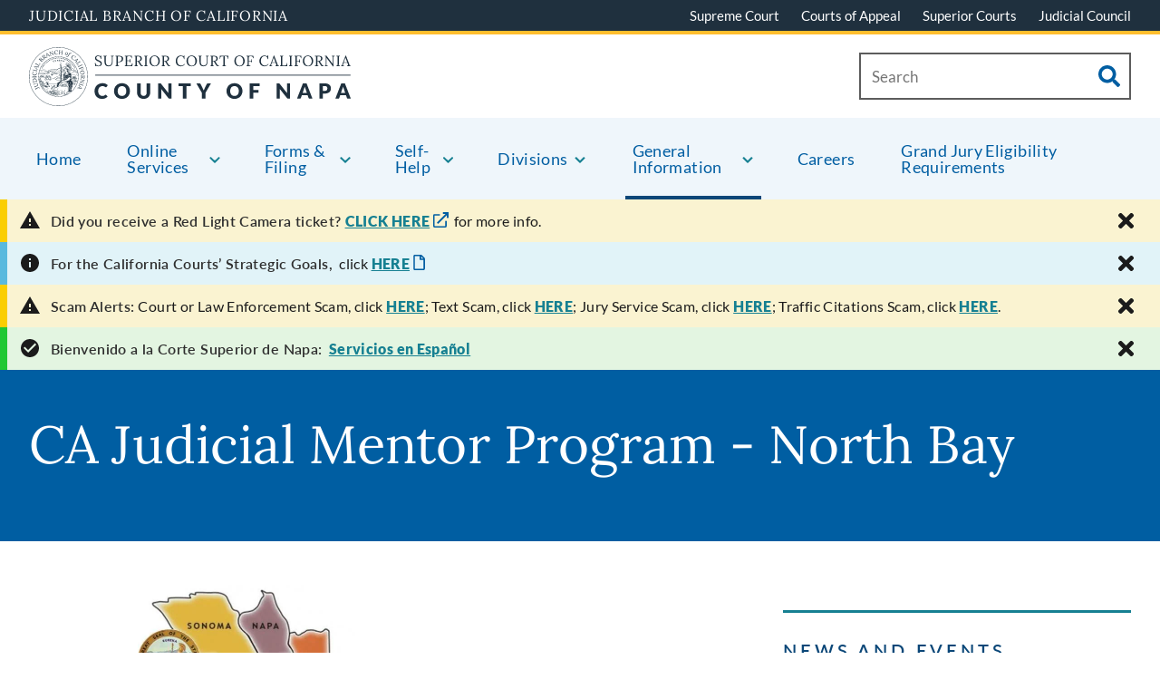

--- FILE ---
content_type: text/html; charset=UTF-8
request_url: https://www.napa.courts.ca.gov/general-information/cajmentor
body_size: 231784
content:

<!DOCTYPE html>
<html lang="en" dir="ltr" prefix="content: http://purl.org/rss/1.0/modules/content/  dc: http://purl.org/dc/terms/  foaf: http://xmlns.com/foaf/0.1/  og: http://ogp.me/ns#  rdfs: http://www.w3.org/2000/01/rdf-schema#  schema: http://schema.org/  sioc: http://rdfs.org/sioc/ns#  sioct: http://rdfs.org/sioc/types#  skos: http://www.w3.org/2004/02/skos/core#  xsd: http://www.w3.org/2001/XMLSchema# ">
  <head>
    <meta charset="utf-8" /><script type="text/javascript">(window.NREUM||(NREUM={})).init={privacy:{cookies_enabled:true},ajax:{deny_list:["bam.nr-data.net"]},feature_flags:["soft_nav"],distributed_tracing:{enabled:true}};(window.NREUM||(NREUM={})).loader_config={agentID:"601279001",accountID:"3358439",trustKey:"66686",xpid:"VwUCWVJQARAEXVFUBgMEUlc=",licenseKey:"NRJS-6be5e45dfda46fbc517",applicationID:"490612343",browserID:"601279001"};;/*! For license information please see nr-loader-spa-1.308.0.min.js.LICENSE.txt */
(()=>{var e,t,r={384:(e,t,r)=>{"use strict";r.d(t,{NT:()=>a,US:()=>u,Zm:()=>o,bQ:()=>d,dV:()=>c,pV:()=>l});var n=r(6154),i=r(1863),s=r(1910);const a={beacon:"bam.nr-data.net",errorBeacon:"bam.nr-data.net"};function o(){return n.gm.NREUM||(n.gm.NREUM={}),void 0===n.gm.newrelic&&(n.gm.newrelic=n.gm.NREUM),n.gm.NREUM}function c(){let e=o();return e.o||(e.o={ST:n.gm.setTimeout,SI:n.gm.setImmediate||n.gm.setInterval,CT:n.gm.clearTimeout,XHR:n.gm.XMLHttpRequest,REQ:n.gm.Request,EV:n.gm.Event,PR:n.gm.Promise,MO:n.gm.MutationObserver,FETCH:n.gm.fetch,WS:n.gm.WebSocket},(0,s.i)(...Object.values(e.o))),e}function d(e,t){let r=o();r.initializedAgents??={},t.initializedAt={ms:(0,i.t)(),date:new Date},r.initializedAgents[e]=t}function u(e,t){o()[e]=t}function l(){return function(){let e=o();const t=e.info||{};e.info={beacon:a.beacon,errorBeacon:a.errorBeacon,...t}}(),function(){let e=o();const t=e.init||{};e.init={...t}}(),c(),function(){let e=o();const t=e.loader_config||{};e.loader_config={...t}}(),o()}},782:(e,t,r)=>{"use strict";r.d(t,{T:()=>n});const n=r(860).K7.pageViewTiming},860:(e,t,r)=>{"use strict";r.d(t,{$J:()=>u,K7:()=>c,P3:()=>d,XX:()=>i,Yy:()=>o,df:()=>s,qY:()=>n,v4:()=>a});const n="events",i="jserrors",s="browser/blobs",a="rum",o="browser/logs",c={ajax:"ajax",genericEvents:"generic_events",jserrors:i,logging:"logging",metrics:"metrics",pageAction:"page_action",pageViewEvent:"page_view_event",pageViewTiming:"page_view_timing",sessionReplay:"session_replay",sessionTrace:"session_trace",softNav:"soft_navigations",spa:"spa"},d={[c.pageViewEvent]:1,[c.pageViewTiming]:2,[c.metrics]:3,[c.jserrors]:4,[c.spa]:5,[c.ajax]:6,[c.sessionTrace]:7,[c.softNav]:8,[c.sessionReplay]:9,[c.logging]:10,[c.genericEvents]:11},u={[c.pageViewEvent]:a,[c.pageViewTiming]:n,[c.ajax]:n,[c.spa]:n,[c.softNav]:n,[c.metrics]:i,[c.jserrors]:i,[c.sessionTrace]:s,[c.sessionReplay]:s,[c.logging]:o,[c.genericEvents]:"ins"}},944:(e,t,r)=>{"use strict";r.d(t,{R:()=>i});var n=r(3241);function i(e,t){"function"==typeof console.debug&&(console.debug("New Relic Warning: https://github.com/newrelic/newrelic-browser-agent/blob/main/docs/warning-codes.md#".concat(e),t),(0,n.W)({agentIdentifier:null,drained:null,type:"data",name:"warn",feature:"warn",data:{code:e,secondary:t}}))}},993:(e,t,r)=>{"use strict";r.d(t,{A$:()=>s,ET:()=>a,TZ:()=>o,p_:()=>i});var n=r(860);const i={ERROR:"ERROR",WARN:"WARN",INFO:"INFO",DEBUG:"DEBUG",TRACE:"TRACE"},s={OFF:0,ERROR:1,WARN:2,INFO:3,DEBUG:4,TRACE:5},a="log",o=n.K7.logging},1541:(e,t,r)=>{"use strict";r.d(t,{U:()=>i,f:()=>n});const n={MFE:"MFE",BA:"BA"};function i(e,t){if(2!==t?.harvestEndpointVersion)return{};const r=t.agentRef.runtime.appMetadata.agents[0].entityGuid;return e?{"source.id":e.id,"source.name":e.name,"source.type":e.type,"parent.id":e.parent?.id||r,"parent.type":e.parent?.type||n.BA}:{"entity.guid":r,appId:t.agentRef.info.applicationID}}},1687:(e,t,r)=>{"use strict";r.d(t,{Ak:()=>d,Ze:()=>h,x3:()=>u});var n=r(3241),i=r(7836),s=r(3606),a=r(860),o=r(2646);const c={};function d(e,t){const r={staged:!1,priority:a.P3[t]||0};l(e),c[e].get(t)||c[e].set(t,r)}function u(e,t){e&&c[e]&&(c[e].get(t)&&c[e].delete(t),p(e,t,!1),c[e].size&&f(e))}function l(e){if(!e)throw new Error("agentIdentifier required");c[e]||(c[e]=new Map)}function h(e="",t="feature",r=!1){if(l(e),!e||!c[e].get(t)||r)return p(e,t);c[e].get(t).staged=!0,f(e)}function f(e){const t=Array.from(c[e]);t.every(([e,t])=>t.staged)&&(t.sort((e,t)=>e[1].priority-t[1].priority),t.forEach(([t])=>{c[e].delete(t),p(e,t)}))}function p(e,t,r=!0){const a=e?i.ee.get(e):i.ee,c=s.i.handlers;if(!a.aborted&&a.backlog&&c){if((0,n.W)({agentIdentifier:e,type:"lifecycle",name:"drain",feature:t}),r){const e=a.backlog[t],r=c[t];if(r){for(let t=0;e&&t<e.length;++t)g(e[t],r);Object.entries(r).forEach(([e,t])=>{Object.values(t||{}).forEach(t=>{t[0]?.on&&t[0]?.context()instanceof o.y&&t[0].on(e,t[1])})})}}a.isolatedBacklog||delete c[t],a.backlog[t]=null,a.emit("drain-"+t,[])}}function g(e,t){var r=e[1];Object.values(t[r]||{}).forEach(t=>{var r=e[0];if(t[0]===r){var n=t[1],i=e[3],s=e[2];n.apply(i,s)}})}},1738:(e,t,r)=>{"use strict";r.d(t,{U:()=>f,Y:()=>h});var n=r(3241),i=r(9908),s=r(1863),a=r(944),o=r(5701),c=r(3969),d=r(8362),u=r(860),l=r(4261);function h(e,t,r,s){const h=s||r;!h||h[e]&&h[e]!==d.d.prototype[e]||(h[e]=function(){(0,i.p)(c.xV,["API/"+e+"/called"],void 0,u.K7.metrics,r.ee),(0,n.W)({agentIdentifier:r.agentIdentifier,drained:!!o.B?.[r.agentIdentifier],type:"data",name:"api",feature:l.Pl+e,data:{}});try{return t.apply(this,arguments)}catch(e){(0,a.R)(23,e)}})}function f(e,t,r,n,a){const o=e.info;null===r?delete o.jsAttributes[t]:o.jsAttributes[t]=r,(a||null===r)&&(0,i.p)(l.Pl+n,[(0,s.t)(),t,r],void 0,"session",e.ee)}},1741:(e,t,r)=>{"use strict";r.d(t,{W:()=>s});var n=r(944),i=r(4261);class s{#e(e,...t){if(this[e]!==s.prototype[e])return this[e](...t);(0,n.R)(35,e)}addPageAction(e,t){return this.#e(i.hG,e,t)}register(e){return this.#e(i.eY,e)}recordCustomEvent(e,t){return this.#e(i.fF,e,t)}setPageViewName(e,t){return this.#e(i.Fw,e,t)}setCustomAttribute(e,t,r){return this.#e(i.cD,e,t,r)}noticeError(e,t){return this.#e(i.o5,e,t)}setUserId(e,t=!1){return this.#e(i.Dl,e,t)}setApplicationVersion(e){return this.#e(i.nb,e)}setErrorHandler(e){return this.#e(i.bt,e)}addRelease(e,t){return this.#e(i.k6,e,t)}log(e,t){return this.#e(i.$9,e,t)}start(){return this.#e(i.d3)}finished(e){return this.#e(i.BL,e)}recordReplay(){return this.#e(i.CH)}pauseReplay(){return this.#e(i.Tb)}addToTrace(e){return this.#e(i.U2,e)}setCurrentRouteName(e){return this.#e(i.PA,e)}interaction(e){return this.#e(i.dT,e)}wrapLogger(e,t,r){return this.#e(i.Wb,e,t,r)}measure(e,t){return this.#e(i.V1,e,t)}consent(e){return this.#e(i.Pv,e)}}},1863:(e,t,r)=>{"use strict";function n(){return Math.floor(performance.now())}r.d(t,{t:()=>n})},1910:(e,t,r)=>{"use strict";r.d(t,{i:()=>s});var n=r(944);const i=new Map;function s(...e){return e.every(e=>{if(i.has(e))return i.get(e);const t="function"==typeof e?e.toString():"",r=t.includes("[native code]"),s=t.includes("nrWrapper");return r||s||(0,n.R)(64,e?.name||t),i.set(e,r),r})}},2555:(e,t,r)=>{"use strict";r.d(t,{D:()=>o,f:()=>a});var n=r(384),i=r(8122);const s={beacon:n.NT.beacon,errorBeacon:n.NT.errorBeacon,licenseKey:void 0,applicationID:void 0,sa:void 0,queueTime:void 0,applicationTime:void 0,ttGuid:void 0,user:void 0,account:void 0,product:void 0,extra:void 0,jsAttributes:{},userAttributes:void 0,atts:void 0,transactionName:void 0,tNamePlain:void 0};function a(e){try{return!!e.licenseKey&&!!e.errorBeacon&&!!e.applicationID}catch(e){return!1}}const o=e=>(0,i.a)(e,s)},2614:(e,t,r)=>{"use strict";r.d(t,{BB:()=>a,H3:()=>n,g:()=>d,iL:()=>c,tS:()=>o,uh:()=>i,wk:()=>s});const n="NRBA",i="SESSION",s=144e5,a=18e5,o={STARTED:"session-started",PAUSE:"session-pause",RESET:"session-reset",RESUME:"session-resume",UPDATE:"session-update"},c={SAME_TAB:"same-tab",CROSS_TAB:"cross-tab"},d={OFF:0,FULL:1,ERROR:2}},2646:(e,t,r)=>{"use strict";r.d(t,{y:()=>n});class n{constructor(e){this.contextId=e}}},2843:(e,t,r)=>{"use strict";r.d(t,{G:()=>s,u:()=>i});var n=r(3878);function i(e,t=!1,r,i){(0,n.DD)("visibilitychange",function(){if(t)return void("hidden"===document.visibilityState&&e());e(document.visibilityState)},r,i)}function s(e,t,r){(0,n.sp)("pagehide",e,t,r)}},3241:(e,t,r)=>{"use strict";r.d(t,{W:()=>s});var n=r(6154);const i="newrelic";function s(e={}){try{n.gm.dispatchEvent(new CustomEvent(i,{detail:e}))}catch(e){}}},3304:(e,t,r)=>{"use strict";r.d(t,{A:()=>s});var n=r(7836);const i=()=>{const e=new WeakSet;return(t,r)=>{if("object"==typeof r&&null!==r){if(e.has(r))return;e.add(r)}return r}};function s(e){try{return JSON.stringify(e,i())??""}catch(e){try{n.ee.emit("internal-error",[e])}catch(e){}return""}}},3333:(e,t,r)=>{"use strict";r.d(t,{$v:()=>u,TZ:()=>n,Xh:()=>c,Zp:()=>i,kd:()=>d,mq:()=>o,nf:()=>a,qN:()=>s});const n=r(860).K7.genericEvents,i=["auxclick","click","copy","keydown","paste","scrollend"],s=["focus","blur"],a=4,o=1e3,c=2e3,d=["PageAction","UserAction","BrowserPerformance"],u={RESOURCES:"experimental.resources",REGISTER:"register"}},3434:(e,t,r)=>{"use strict";r.d(t,{Jt:()=>s,YM:()=>d});var n=r(7836),i=r(5607);const s="nr@original:".concat(i.W),a=50;var o=Object.prototype.hasOwnProperty,c=!1;function d(e,t){return e||(e=n.ee),r.inPlace=function(e,t,n,i,s){n||(n="");const a="-"===n.charAt(0);for(let o=0;o<t.length;o++){const c=t[o],d=e[c];l(d)||(e[c]=r(d,a?c+n:n,i,c,s))}},r.flag=s,r;function r(t,r,n,c,d){return l(t)?t:(r||(r=""),nrWrapper[s]=t,function(e,t,r){if(Object.defineProperty&&Object.keys)try{return Object.keys(e).forEach(function(r){Object.defineProperty(t,r,{get:function(){return e[r]},set:function(t){return e[r]=t,t}})}),t}catch(e){u([e],r)}for(var n in e)o.call(e,n)&&(t[n]=e[n])}(t,nrWrapper,e),nrWrapper);function nrWrapper(){var s,o,l,h;let f;try{o=this,s=[...arguments],l="function"==typeof n?n(s,o):n||{}}catch(t){u([t,"",[s,o,c],l],e)}i(r+"start",[s,o,c],l,d);const p=performance.now();let g;try{return h=t.apply(o,s),g=performance.now(),h}catch(e){throw g=performance.now(),i(r+"err",[s,o,e],l,d),f=e,f}finally{const e=g-p,t={start:p,end:g,duration:e,isLongTask:e>=a,methodName:c,thrownError:f};t.isLongTask&&i("long-task",[t,o],l,d),i(r+"end",[s,o,h],l,d)}}}function i(r,n,i,s){if(!c||t){var a=c;c=!0;try{e.emit(r,n,i,t,s)}catch(t){u([t,r,n,i],e)}c=a}}}function u(e,t){t||(t=n.ee);try{t.emit("internal-error",e)}catch(e){}}function l(e){return!(e&&"function"==typeof e&&e.apply&&!e[s])}},3606:(e,t,r)=>{"use strict";r.d(t,{i:()=>s});var n=r(9908);s.on=a;var i=s.handlers={};function s(e,t,r,s){a(s||n.d,i,e,t,r)}function a(e,t,r,i,s){s||(s="feature"),e||(e=n.d);var a=t[s]=t[s]||{};(a[r]=a[r]||[]).push([e,i])}},3738:(e,t,r)=>{"use strict";r.d(t,{He:()=>i,Kp:()=>o,Lc:()=>d,Rz:()=>u,TZ:()=>n,bD:()=>s,d3:()=>a,jx:()=>l,sl:()=>h,uP:()=>c});const n=r(860).K7.sessionTrace,i="bstResource",s="resource",a="-start",o="-end",c="fn"+a,d="fn"+o,u="pushState",l=1e3,h=3e4},3785:(e,t,r)=>{"use strict";r.d(t,{R:()=>c,b:()=>d});var n=r(9908),i=r(1863),s=r(860),a=r(3969),o=r(993);function c(e,t,r={},c=o.p_.INFO,d=!0,u,l=(0,i.t)()){(0,n.p)(a.xV,["API/logging/".concat(c.toLowerCase(),"/called")],void 0,s.K7.metrics,e),(0,n.p)(o.ET,[l,t,r,c,d,u],void 0,s.K7.logging,e)}function d(e){return"string"==typeof e&&Object.values(o.p_).some(t=>t===e.toUpperCase().trim())}},3878:(e,t,r)=>{"use strict";function n(e,t){return{capture:e,passive:!1,signal:t}}function i(e,t,r=!1,i){window.addEventListener(e,t,n(r,i))}function s(e,t,r=!1,i){document.addEventListener(e,t,n(r,i))}r.d(t,{DD:()=>s,jT:()=>n,sp:()=>i})},3962:(e,t,r)=>{"use strict";r.d(t,{AM:()=>a,O2:()=>l,OV:()=>s,Qu:()=>h,TZ:()=>c,ih:()=>f,pP:()=>o,t1:()=>u,tC:()=>i,wD:()=>d});var n=r(860);const i=["click","keydown","submit"],s="popstate",a="api",o="initialPageLoad",c=n.K7.softNav,d=5e3,u=500,l={INITIAL_PAGE_LOAD:"",ROUTE_CHANGE:1,UNSPECIFIED:2},h={INTERACTION:1,AJAX:2,CUSTOM_END:3,CUSTOM_TRACER:4},f={IP:"in progress",PF:"pending finish",FIN:"finished",CAN:"cancelled"}},3969:(e,t,r)=>{"use strict";r.d(t,{TZ:()=>n,XG:()=>o,rs:()=>i,xV:()=>a,z_:()=>s});const n=r(860).K7.metrics,i="sm",s="cm",a="storeSupportabilityMetrics",o="storeEventMetrics"},4234:(e,t,r)=>{"use strict";r.d(t,{W:()=>s});var n=r(7836),i=r(1687);class s{constructor(e,t){this.agentIdentifier=e,this.ee=n.ee.get(e),this.featureName=t,this.blocked=!1}deregisterDrain(){(0,i.x3)(this.agentIdentifier,this.featureName)}}},4261:(e,t,r)=>{"use strict";r.d(t,{$9:()=>u,BL:()=>c,CH:()=>p,Dl:()=>R,Fw:()=>w,PA:()=>v,Pl:()=>n,Pv:()=>A,Tb:()=>h,U2:()=>a,V1:()=>E,Wb:()=>T,bt:()=>y,cD:()=>b,d3:()=>x,dT:()=>d,eY:()=>g,fF:()=>f,hG:()=>s,hw:()=>i,k6:()=>o,nb:()=>m,o5:()=>l});const n="api-",i=n+"ixn-",s="addPageAction",a="addToTrace",o="addRelease",c="finished",d="interaction",u="log",l="noticeError",h="pauseReplay",f="recordCustomEvent",p="recordReplay",g="register",m="setApplicationVersion",v="setCurrentRouteName",b="setCustomAttribute",y="setErrorHandler",w="setPageViewName",R="setUserId",x="start",T="wrapLogger",E="measure",A="consent"},5205:(e,t,r)=>{"use strict";r.d(t,{j:()=>S});var n=r(384),i=r(1741);var s=r(2555),a=r(3333);const o=e=>{if(!e||"string"!=typeof e)return!1;try{document.createDocumentFragment().querySelector(e)}catch{return!1}return!0};var c=r(2614),d=r(944),u=r(8122);const l="[data-nr-mask]",h=e=>(0,u.a)(e,(()=>{const e={feature_flags:[],experimental:{allow_registered_children:!1,resources:!1},mask_selector:"*",block_selector:"[data-nr-block]",mask_input_options:{color:!1,date:!1,"datetime-local":!1,email:!1,month:!1,number:!1,range:!1,search:!1,tel:!1,text:!1,time:!1,url:!1,week:!1,textarea:!1,select:!1,password:!0}};return{ajax:{deny_list:void 0,block_internal:!0,enabled:!0,autoStart:!0},api:{get allow_registered_children(){return e.feature_flags.includes(a.$v.REGISTER)||e.experimental.allow_registered_children},set allow_registered_children(t){e.experimental.allow_registered_children=t},duplicate_registered_data:!1},browser_consent_mode:{enabled:!1},distributed_tracing:{enabled:void 0,exclude_newrelic_header:void 0,cors_use_newrelic_header:void 0,cors_use_tracecontext_headers:void 0,allowed_origins:void 0},get feature_flags(){return e.feature_flags},set feature_flags(t){e.feature_flags=t},generic_events:{enabled:!0,autoStart:!0},harvest:{interval:30},jserrors:{enabled:!0,autoStart:!0},logging:{enabled:!0,autoStart:!0},metrics:{enabled:!0,autoStart:!0},obfuscate:void 0,page_action:{enabled:!0},page_view_event:{enabled:!0,autoStart:!0},page_view_timing:{enabled:!0,autoStart:!0},performance:{capture_marks:!1,capture_measures:!1,capture_detail:!0,resources:{get enabled(){return e.feature_flags.includes(a.$v.RESOURCES)||e.experimental.resources},set enabled(t){e.experimental.resources=t},asset_types:[],first_party_domains:[],ignore_newrelic:!0}},privacy:{cookies_enabled:!0},proxy:{assets:void 0,beacon:void 0},session:{expiresMs:c.wk,inactiveMs:c.BB},session_replay:{autoStart:!0,enabled:!1,preload:!1,sampling_rate:10,error_sampling_rate:100,collect_fonts:!1,inline_images:!1,fix_stylesheets:!0,mask_all_inputs:!0,get mask_text_selector(){return e.mask_selector},set mask_text_selector(t){o(t)?e.mask_selector="".concat(t,",").concat(l):""===t||null===t?e.mask_selector=l:(0,d.R)(5,t)},get block_class(){return"nr-block"},get ignore_class(){return"nr-ignore"},get mask_text_class(){return"nr-mask"},get block_selector(){return e.block_selector},set block_selector(t){o(t)?e.block_selector+=",".concat(t):""!==t&&(0,d.R)(6,t)},get mask_input_options(){return e.mask_input_options},set mask_input_options(t){t&&"object"==typeof t?e.mask_input_options={...t,password:!0}:(0,d.R)(7,t)}},session_trace:{enabled:!0,autoStart:!0},soft_navigations:{enabled:!0,autoStart:!0},spa:{enabled:!0,autoStart:!0},ssl:void 0,user_actions:{enabled:!0,elementAttributes:["id","className","tagName","type"]}}})());var f=r(6154),p=r(9324);let g=0;const m={buildEnv:p.F3,distMethod:p.Xs,version:p.xv,originTime:f.WN},v={consented:!1},b={appMetadata:{},get consented(){return this.session?.state?.consent||v.consented},set consented(e){v.consented=e},customTransaction:void 0,denyList:void 0,disabled:!1,harvester:void 0,isolatedBacklog:!1,isRecording:!1,loaderType:void 0,maxBytes:3e4,obfuscator:void 0,onerror:void 0,ptid:void 0,releaseIds:{},session:void 0,timeKeeper:void 0,registeredEntities:[],jsAttributesMetadata:{bytes:0},get harvestCount(){return++g}},y=e=>{const t=(0,u.a)(e,b),r=Object.keys(m).reduce((e,t)=>(e[t]={value:m[t],writable:!1,configurable:!0,enumerable:!0},e),{});return Object.defineProperties(t,r)};var w=r(5701);const R=e=>{const t=e.startsWith("http");e+="/",r.p=t?e:"https://"+e};var x=r(7836),T=r(3241);const E={accountID:void 0,trustKey:void 0,agentID:void 0,licenseKey:void 0,applicationID:void 0,xpid:void 0},A=e=>(0,u.a)(e,E),_=new Set;function S(e,t={},r,a){let{init:o,info:c,loader_config:d,runtime:u={},exposed:l=!0}=t;if(!c){const e=(0,n.pV)();o=e.init,c=e.info,d=e.loader_config}e.init=h(o||{}),e.loader_config=A(d||{}),c.jsAttributes??={},f.bv&&(c.jsAttributes.isWorker=!0),e.info=(0,s.D)(c);const p=e.init,g=[c.beacon,c.errorBeacon];_.has(e.agentIdentifier)||(p.proxy.assets&&(R(p.proxy.assets),g.push(p.proxy.assets)),p.proxy.beacon&&g.push(p.proxy.beacon),e.beacons=[...g],function(e){const t=(0,n.pV)();Object.getOwnPropertyNames(i.W.prototype).forEach(r=>{const n=i.W.prototype[r];if("function"!=typeof n||"constructor"===n)return;let s=t[r];e[r]&&!1!==e.exposed&&"micro-agent"!==e.runtime?.loaderType&&(t[r]=(...t)=>{const n=e[r](...t);return s?s(...t):n})})}(e),(0,n.US)("activatedFeatures",w.B)),u.denyList=[...p.ajax.deny_list||[],...p.ajax.block_internal?g:[]],u.ptid=e.agentIdentifier,u.loaderType=r,e.runtime=y(u),_.has(e.agentIdentifier)||(e.ee=x.ee.get(e.agentIdentifier),e.exposed=l,(0,T.W)({agentIdentifier:e.agentIdentifier,drained:!!w.B?.[e.agentIdentifier],type:"lifecycle",name:"initialize",feature:void 0,data:e.config})),_.add(e.agentIdentifier)}},5270:(e,t,r)=>{"use strict";r.d(t,{Aw:()=>a,SR:()=>s,rF:()=>o});var n=r(384),i=r(7767);function s(e){return!!(0,n.dV)().o.MO&&(0,i.V)(e)&&!0===e?.session_trace.enabled}function a(e){return!0===e?.session_replay.preload&&s(e)}function o(e,t){try{if("string"==typeof t?.type){if("password"===t.type.toLowerCase())return"*".repeat(e?.length||0);if(void 0!==t?.dataset?.nrUnmask||t?.classList?.contains("nr-unmask"))return e}}catch(e){}return"string"==typeof e?e.replace(/[\S]/g,"*"):"*".repeat(e?.length||0)}},5289:(e,t,r)=>{"use strict";r.d(t,{GG:()=>a,Qr:()=>c,sB:()=>o});var n=r(3878),i=r(6389);function s(){return"undefined"==typeof document||"complete"===document.readyState}function a(e,t){if(s())return e();const r=(0,i.J)(e),a=setInterval(()=>{s()&&(clearInterval(a),r())},500);(0,n.sp)("load",r,t)}function o(e){if(s())return e();(0,n.DD)("DOMContentLoaded",e)}function c(e){if(s())return e();(0,n.sp)("popstate",e)}},5607:(e,t,r)=>{"use strict";r.d(t,{W:()=>n});const n=(0,r(9566).bz)()},5701:(e,t,r)=>{"use strict";r.d(t,{B:()=>s,t:()=>a});var n=r(3241);const i=new Set,s={};function a(e,t){const r=t.agentIdentifier;s[r]??={},e&&"object"==typeof e&&(i.has(r)||(t.ee.emit("rumresp",[e]),s[r]=e,i.add(r),(0,n.W)({agentIdentifier:r,loaded:!0,drained:!0,type:"lifecycle",name:"load",feature:void 0,data:e})))}},6154:(e,t,r)=>{"use strict";r.d(t,{OF:()=>d,RI:()=>i,WN:()=>h,bv:()=>s,eN:()=>f,gm:()=>a,lR:()=>l,m:()=>c,mw:()=>o,sb:()=>u});var n=r(1863);const i="undefined"!=typeof window&&!!window.document,s="undefined"!=typeof WorkerGlobalScope&&("undefined"!=typeof self&&self instanceof WorkerGlobalScope&&self.navigator instanceof WorkerNavigator||"undefined"!=typeof globalThis&&globalThis instanceof WorkerGlobalScope&&globalThis.navigator instanceof WorkerNavigator),a=i?window:"undefined"!=typeof WorkerGlobalScope&&("undefined"!=typeof self&&self instanceof WorkerGlobalScope&&self||"undefined"!=typeof globalThis&&globalThis instanceof WorkerGlobalScope&&globalThis),o=Boolean("hidden"===a?.document?.visibilityState),c=""+a?.location,d=/iPad|iPhone|iPod/.test(a.navigator?.userAgent),u=d&&"undefined"==typeof SharedWorker,l=(()=>{const e=a.navigator?.userAgent?.match(/Firefox[/\s](\d+\.\d+)/);return Array.isArray(e)&&e.length>=2?+e[1]:0})(),h=Date.now()-(0,n.t)(),f=()=>"undefined"!=typeof PerformanceNavigationTiming&&a?.performance?.getEntriesByType("navigation")?.[0]?.responseStart},6344:(e,t,r)=>{"use strict";r.d(t,{BB:()=>u,Qb:()=>l,TZ:()=>i,Ug:()=>a,Vh:()=>s,_s:()=>o,bc:()=>d,yP:()=>c});var n=r(2614);const i=r(860).K7.sessionReplay,s="errorDuringReplay",a=.12,o={DomContentLoaded:0,Load:1,FullSnapshot:2,IncrementalSnapshot:3,Meta:4,Custom:5},c={[n.g.ERROR]:15e3,[n.g.FULL]:3e5,[n.g.OFF]:0},d={RESET:{message:"Session was reset",sm:"Reset"},IMPORT:{message:"Recorder failed to import",sm:"Import"},TOO_MANY:{message:"429: Too Many Requests",sm:"Too-Many"},TOO_BIG:{message:"Payload was too large",sm:"Too-Big"},CROSS_TAB:{message:"Session Entity was set to OFF on another tab",sm:"Cross-Tab"},ENTITLEMENTS:{message:"Session Replay is not allowed and will not be started",sm:"Entitlement"}},u=5e3,l={API:"api",RESUME:"resume",SWITCH_TO_FULL:"switchToFull",INITIALIZE:"initialize",PRELOAD:"preload"}},6389:(e,t,r)=>{"use strict";function n(e,t=500,r={}){const n=r?.leading||!1;let i;return(...r)=>{n&&void 0===i&&(e.apply(this,r),i=setTimeout(()=>{i=clearTimeout(i)},t)),n||(clearTimeout(i),i=setTimeout(()=>{e.apply(this,r)},t))}}function i(e){let t=!1;return(...r)=>{t||(t=!0,e.apply(this,r))}}r.d(t,{J:()=>i,s:()=>n})},6630:(e,t,r)=>{"use strict";r.d(t,{T:()=>n});const n=r(860).K7.pageViewEvent},6774:(e,t,r)=>{"use strict";r.d(t,{T:()=>n});const n=r(860).K7.jserrors},7295:(e,t,r)=>{"use strict";r.d(t,{Xv:()=>a,gX:()=>i,iW:()=>s});var n=[];function i(e){if(!e||s(e))return!1;if(0===n.length)return!0;if("*"===n[0].hostname)return!1;for(var t=0;t<n.length;t++){var r=n[t];if(r.hostname.test(e.hostname)&&r.pathname.test(e.pathname))return!1}return!0}function s(e){return void 0===e.hostname}function a(e){if(n=[],e&&e.length)for(var t=0;t<e.length;t++){let r=e[t];if(!r)continue;if("*"===r)return void(n=[{hostname:"*"}]);0===r.indexOf("http://")?r=r.substring(7):0===r.indexOf("https://")&&(r=r.substring(8));const i=r.indexOf("/");let s,a;i>0?(s=r.substring(0,i),a=r.substring(i)):(s=r,a="*");let[c]=s.split(":");n.push({hostname:o(c),pathname:o(a,!0)})}}function o(e,t=!1){const r=e.replace(/[.+?^${}()|[\]\\]/g,e=>"\\"+e).replace(/\*/g,".*?");return new RegExp((t?"^":"")+r+"$")}},7485:(e,t,r)=>{"use strict";r.d(t,{D:()=>i});var n=r(6154);function i(e){if(0===(e||"").indexOf("data:"))return{protocol:"data"};try{const t=new URL(e,location.href),r={port:t.port,hostname:t.hostname,pathname:t.pathname,search:t.search,protocol:t.protocol.slice(0,t.protocol.indexOf(":")),sameOrigin:t.protocol===n.gm?.location?.protocol&&t.host===n.gm?.location?.host};return r.port&&""!==r.port||("http:"===t.protocol&&(r.port="80"),"https:"===t.protocol&&(r.port="443")),r.pathname&&""!==r.pathname?r.pathname.startsWith("/")||(r.pathname="/".concat(r.pathname)):r.pathname="/",r}catch(e){return{}}}},7699:(e,t,r)=>{"use strict";r.d(t,{It:()=>s,KC:()=>o,No:()=>i,qh:()=>a});var n=r(860);const i=16e3,s=1e6,a="SESSION_ERROR",o={[n.K7.logging]:!0,[n.K7.genericEvents]:!1,[n.K7.jserrors]:!1,[n.K7.ajax]:!1}},7767:(e,t,r)=>{"use strict";r.d(t,{V:()=>i});var n=r(6154);const i=e=>n.RI&&!0===e?.privacy.cookies_enabled},7836:(e,t,r)=>{"use strict";r.d(t,{P:()=>o,ee:()=>c});var n=r(384),i=r(8990),s=r(2646),a=r(5607);const o="nr@context:".concat(a.W),c=function e(t,r){var n={},a={},u={},l=!1;try{l=16===r.length&&d.initializedAgents?.[r]?.runtime.isolatedBacklog}catch(e){}var h={on:p,addEventListener:p,removeEventListener:function(e,t){var r=n[e];if(!r)return;for(var i=0;i<r.length;i++)r[i]===t&&r.splice(i,1)},emit:function(e,r,n,i,s){!1!==s&&(s=!0);if(c.aborted&&!i)return;t&&s&&t.emit(e,r,n);var o=f(n);g(e).forEach(e=>{e.apply(o,r)});var d=v()[a[e]];d&&d.push([h,e,r,o]);return o},get:m,listeners:g,context:f,buffer:function(e,t){const r=v();if(t=t||"feature",h.aborted)return;Object.entries(e||{}).forEach(([e,n])=>{a[n]=t,t in r||(r[t]=[])})},abort:function(){h._aborted=!0,Object.keys(h.backlog).forEach(e=>{delete h.backlog[e]})},isBuffering:function(e){return!!v()[a[e]]},debugId:r,backlog:l?{}:t&&"object"==typeof t.backlog?t.backlog:{},isolatedBacklog:l};return Object.defineProperty(h,"aborted",{get:()=>{let e=h._aborted||!1;return e||(t&&(e=t.aborted),e)}}),h;function f(e){return e&&e instanceof s.y?e:e?(0,i.I)(e,o,()=>new s.y(o)):new s.y(o)}function p(e,t){n[e]=g(e).concat(t)}function g(e){return n[e]||[]}function m(t){return u[t]=u[t]||e(h,t)}function v(){return h.backlog}}(void 0,"globalEE"),d=(0,n.Zm)();d.ee||(d.ee=c)},8122:(e,t,r)=>{"use strict";r.d(t,{a:()=>i});var n=r(944);function i(e,t){try{if(!e||"object"!=typeof e)return(0,n.R)(3);if(!t||"object"!=typeof t)return(0,n.R)(4);const r=Object.create(Object.getPrototypeOf(t),Object.getOwnPropertyDescriptors(t)),s=0===Object.keys(r).length?e:r;for(let a in s)if(void 0!==e[a])try{if(null===e[a]){r[a]=null;continue}Array.isArray(e[a])&&Array.isArray(t[a])?r[a]=Array.from(new Set([...e[a],...t[a]])):"object"==typeof e[a]&&"object"==typeof t[a]?r[a]=i(e[a],t[a]):r[a]=e[a]}catch(e){r[a]||(0,n.R)(1,e)}return r}catch(e){(0,n.R)(2,e)}}},8139:(e,t,r)=>{"use strict";r.d(t,{u:()=>h});var n=r(7836),i=r(3434),s=r(8990),a=r(6154);const o={},c=a.gm.XMLHttpRequest,d="addEventListener",u="removeEventListener",l="nr@wrapped:".concat(n.P);function h(e){var t=function(e){return(e||n.ee).get("events")}(e);if(o[t.debugId]++)return t;o[t.debugId]=1;var r=(0,i.YM)(t,!0);function h(e){r.inPlace(e,[d,u],"-",p)}function p(e,t){return e[1]}return"getPrototypeOf"in Object&&(a.RI&&f(document,h),c&&f(c.prototype,h),f(a.gm,h)),t.on(d+"-start",function(e,t){var n=e[1];if(null!==n&&("function"==typeof n||"object"==typeof n)&&"newrelic"!==e[0]){var i=(0,s.I)(n,l,function(){var e={object:function(){if("function"!=typeof n.handleEvent)return;return n.handleEvent.apply(n,arguments)},function:n}[typeof n];return e?r(e,"fn-",null,e.name||"anonymous"):n});this.wrapped=e[1]=i}}),t.on(u+"-start",function(e){e[1]=this.wrapped||e[1]}),t}function f(e,t,...r){let n=e;for(;"object"==typeof n&&!Object.prototype.hasOwnProperty.call(n,d);)n=Object.getPrototypeOf(n);n&&t(n,...r)}},8362:(e,t,r)=>{"use strict";r.d(t,{d:()=>s});var n=r(9566),i=r(1741);class s extends i.W{agentIdentifier=(0,n.LA)(16)}},8374:(e,t,r)=>{r.nc=(()=>{try{return document?.currentScript?.nonce}catch(e){}return""})()},8990:(e,t,r)=>{"use strict";r.d(t,{I:()=>i});var n=Object.prototype.hasOwnProperty;function i(e,t,r){if(n.call(e,t))return e[t];var i=r();if(Object.defineProperty&&Object.keys)try{return Object.defineProperty(e,t,{value:i,writable:!0,enumerable:!1}),i}catch(e){}return e[t]=i,i}},9119:(e,t,r)=>{"use strict";r.d(t,{L:()=>s});var n=/([^?#]*)[^#]*(#[^?]*|$).*/,i=/([^?#]*)().*/;function s(e,t){return e?e.replace(t?n:i,"$1$2"):e}},9300:(e,t,r)=>{"use strict";r.d(t,{T:()=>n});const n=r(860).K7.ajax},9324:(e,t,r)=>{"use strict";r.d(t,{AJ:()=>a,F3:()=>i,Xs:()=>s,Yq:()=>o,xv:()=>n});const n="1.308.0",i="PROD",s="CDN",a="@newrelic/rrweb",o="1.0.1"},9566:(e,t,r)=>{"use strict";r.d(t,{LA:()=>o,ZF:()=>c,bz:()=>a,el:()=>d});var n=r(6154);const i="xxxxxxxx-xxxx-4xxx-yxxx-xxxxxxxxxxxx";function s(e,t){return e?15&e[t]:16*Math.random()|0}function a(){const e=n.gm?.crypto||n.gm?.msCrypto;let t,r=0;return e&&e.getRandomValues&&(t=e.getRandomValues(new Uint8Array(30))),i.split("").map(e=>"x"===e?s(t,r++).toString(16):"y"===e?(3&s()|8).toString(16):e).join("")}function o(e){const t=n.gm?.crypto||n.gm?.msCrypto;let r,i=0;t&&t.getRandomValues&&(r=t.getRandomValues(new Uint8Array(e)));const a=[];for(var o=0;o<e;o++)a.push(s(r,i++).toString(16));return a.join("")}function c(){return o(16)}function d(){return o(32)}},9908:(e,t,r)=>{"use strict";r.d(t,{d:()=>n,p:()=>i});var n=r(7836).ee.get("handle");function i(e,t,r,i,s){s?(s.buffer([e],i),s.emit(e,t,r)):(n.buffer([e],i),n.emit(e,t,r))}}},n={};function i(e){var t=n[e];if(void 0!==t)return t.exports;var s=n[e]={exports:{}};return r[e](s,s.exports,i),s.exports}i.m=r,i.d=(e,t)=>{for(var r in t)i.o(t,r)&&!i.o(e,r)&&Object.defineProperty(e,r,{enumerable:!0,get:t[r]})},i.f={},i.e=e=>Promise.all(Object.keys(i.f).reduce((t,r)=>(i.f[r](e,t),t),[])),i.u=e=>({212:"nr-spa-compressor",249:"nr-spa-recorder",478:"nr-spa"}[e]+"-1.308.0.min.js"),i.o=(e,t)=>Object.prototype.hasOwnProperty.call(e,t),e={},t="NRBA-1.308.0.PROD:",i.l=(r,n,s,a)=>{if(e[r])e[r].push(n);else{var o,c;if(void 0!==s)for(var d=document.getElementsByTagName("script"),u=0;u<d.length;u++){var l=d[u];if(l.getAttribute("src")==r||l.getAttribute("data-webpack")==t+s){o=l;break}}if(!o){c=!0;var h={478:"sha512-RSfSVnmHk59T/uIPbdSE0LPeqcEdF4/+XhfJdBuccH5rYMOEZDhFdtnh6X6nJk7hGpzHd9Ujhsy7lZEz/ORYCQ==",249:"sha512-ehJXhmntm85NSqW4MkhfQqmeKFulra3klDyY0OPDUE+sQ3GokHlPh1pmAzuNy//3j4ac6lzIbmXLvGQBMYmrkg==",212:"sha512-B9h4CR46ndKRgMBcK+j67uSR2RCnJfGefU+A7FrgR/k42ovXy5x/MAVFiSvFxuVeEk/pNLgvYGMp1cBSK/G6Fg=="};(o=document.createElement("script")).charset="utf-8",i.nc&&o.setAttribute("nonce",i.nc),o.setAttribute("data-webpack",t+s),o.src=r,0!==o.src.indexOf(window.location.origin+"/")&&(o.crossOrigin="anonymous"),h[a]&&(o.integrity=h[a])}e[r]=[n];var f=(t,n)=>{o.onerror=o.onload=null,clearTimeout(p);var i=e[r];if(delete e[r],o.parentNode&&o.parentNode.removeChild(o),i&&i.forEach(e=>e(n)),t)return t(n)},p=setTimeout(f.bind(null,void 0,{type:"timeout",target:o}),12e4);o.onerror=f.bind(null,o.onerror),o.onload=f.bind(null,o.onload),c&&document.head.appendChild(o)}},i.r=e=>{"undefined"!=typeof Symbol&&Symbol.toStringTag&&Object.defineProperty(e,Symbol.toStringTag,{value:"Module"}),Object.defineProperty(e,"__esModule",{value:!0})},i.p="https://js-agent.newrelic.com/",(()=>{var e={38:0,788:0};i.f.j=(t,r)=>{var n=i.o(e,t)?e[t]:void 0;if(0!==n)if(n)r.push(n[2]);else{var s=new Promise((r,i)=>n=e[t]=[r,i]);r.push(n[2]=s);var a=i.p+i.u(t),o=new Error;i.l(a,r=>{if(i.o(e,t)&&(0!==(n=e[t])&&(e[t]=void 0),n)){var s=r&&("load"===r.type?"missing":r.type),a=r&&r.target&&r.target.src;o.message="Loading chunk "+t+" failed: ("+s+": "+a+")",o.name="ChunkLoadError",o.type=s,o.request=a,n[1](o)}},"chunk-"+t,t)}};var t=(t,r)=>{var n,s,[a,o,c]=r,d=0;if(a.some(t=>0!==e[t])){for(n in o)i.o(o,n)&&(i.m[n]=o[n]);if(c)c(i)}for(t&&t(r);d<a.length;d++)s=a[d],i.o(e,s)&&e[s]&&e[s][0](),e[s]=0},r=self["webpackChunk:NRBA-1.308.0.PROD"]=self["webpackChunk:NRBA-1.308.0.PROD"]||[];r.forEach(t.bind(null,0)),r.push=t.bind(null,r.push.bind(r))})(),(()=>{"use strict";i(8374);var e=i(8362),t=i(860);const r=Object.values(t.K7);var n=i(5205);var s=i(9908),a=i(1863),o=i(4261),c=i(1738);var d=i(1687),u=i(4234),l=i(5289),h=i(6154),f=i(944),p=i(5270),g=i(7767),m=i(6389),v=i(7699);class b extends u.W{constructor(e,t){super(e.agentIdentifier,t),this.agentRef=e,this.abortHandler=void 0,this.featAggregate=void 0,this.loadedSuccessfully=void 0,this.onAggregateImported=new Promise(e=>{this.loadedSuccessfully=e}),this.deferred=Promise.resolve(),!1===e.init[this.featureName].autoStart?this.deferred=new Promise((t,r)=>{this.ee.on("manual-start-all",(0,m.J)(()=>{(0,d.Ak)(e.agentIdentifier,this.featureName),t()}))}):(0,d.Ak)(e.agentIdentifier,t)}importAggregator(e,t,r={}){if(this.featAggregate)return;const n=async()=>{let n;await this.deferred;try{if((0,g.V)(e.init)){const{setupAgentSession:t}=await i.e(478).then(i.bind(i,8766));n=t(e)}}catch(e){(0,f.R)(20,e),this.ee.emit("internal-error",[e]),(0,s.p)(v.qh,[e],void 0,this.featureName,this.ee)}try{if(!this.#t(this.featureName,n,e.init))return(0,d.Ze)(this.agentIdentifier,this.featureName),void this.loadedSuccessfully(!1);const{Aggregate:i}=await t();this.featAggregate=new i(e,r),e.runtime.harvester.initializedAggregates.push(this.featAggregate),this.loadedSuccessfully(!0)}catch(e){(0,f.R)(34,e),this.abortHandler?.(),(0,d.Ze)(this.agentIdentifier,this.featureName,!0),this.loadedSuccessfully(!1),this.ee&&this.ee.abort()}};h.RI?(0,l.GG)(()=>n(),!0):n()}#t(e,r,n){if(this.blocked)return!1;switch(e){case t.K7.sessionReplay:return(0,p.SR)(n)&&!!r;case t.K7.sessionTrace:return!!r;default:return!0}}}var y=i(6630),w=i(2614),R=i(3241);class x extends b{static featureName=y.T;constructor(e){var t;super(e,y.T),this.setupInspectionEvents(e.agentIdentifier),t=e,(0,c.Y)(o.Fw,function(e,r){"string"==typeof e&&("/"!==e.charAt(0)&&(e="/"+e),t.runtime.customTransaction=(r||"http://custom.transaction")+e,(0,s.p)(o.Pl+o.Fw,[(0,a.t)()],void 0,void 0,t.ee))},t),this.importAggregator(e,()=>i.e(478).then(i.bind(i,2467)))}setupInspectionEvents(e){const t=(t,r)=>{t&&(0,R.W)({agentIdentifier:e,timeStamp:t.timeStamp,loaded:"complete"===t.target.readyState,type:"window",name:r,data:t.target.location+""})};(0,l.sB)(e=>{t(e,"DOMContentLoaded")}),(0,l.GG)(e=>{t(e,"load")}),(0,l.Qr)(e=>{t(e,"navigate")}),this.ee.on(w.tS.UPDATE,(t,r)=>{(0,R.W)({agentIdentifier:e,type:"lifecycle",name:"session",data:r})})}}var T=i(384);class E extends e.d{constructor(e){var t;(super(),h.gm)?(this.features={},(0,T.bQ)(this.agentIdentifier,this),this.desiredFeatures=new Set(e.features||[]),this.desiredFeatures.add(x),(0,n.j)(this,e,e.loaderType||"agent"),t=this,(0,c.Y)(o.cD,function(e,r,n=!1){if("string"==typeof e){if(["string","number","boolean"].includes(typeof r)||null===r)return(0,c.U)(t,e,r,o.cD,n);(0,f.R)(40,typeof r)}else(0,f.R)(39,typeof e)},t),function(e){(0,c.Y)(o.Dl,function(t,r=!1){if("string"!=typeof t&&null!==t)return void(0,f.R)(41,typeof t);const n=e.info.jsAttributes["enduser.id"];r&&null!=n&&n!==t?(0,s.p)(o.Pl+"setUserIdAndResetSession",[t],void 0,"session",e.ee):(0,c.U)(e,"enduser.id",t,o.Dl,!0)},e)}(this),function(e){(0,c.Y)(o.nb,function(t){if("string"==typeof t||null===t)return(0,c.U)(e,"application.version",t,o.nb,!1);(0,f.R)(42,typeof t)},e)}(this),function(e){(0,c.Y)(o.d3,function(){e.ee.emit("manual-start-all")},e)}(this),function(e){(0,c.Y)(o.Pv,function(t=!0){if("boolean"==typeof t){if((0,s.p)(o.Pl+o.Pv,[t],void 0,"session",e.ee),e.runtime.consented=t,t){const t=e.features.page_view_event;t.onAggregateImported.then(e=>{const r=t.featAggregate;e&&!r.sentRum&&r.sendRum()})}}else(0,f.R)(65,typeof t)},e)}(this),this.run()):(0,f.R)(21)}get config(){return{info:this.info,init:this.init,loader_config:this.loader_config,runtime:this.runtime}}get api(){return this}run(){try{const e=function(e){const t={};return r.forEach(r=>{t[r]=!!e[r]?.enabled}),t}(this.init),n=[...this.desiredFeatures];n.sort((e,r)=>t.P3[e.featureName]-t.P3[r.featureName]),n.forEach(r=>{if(!e[r.featureName]&&r.featureName!==t.K7.pageViewEvent)return;if(r.featureName===t.K7.spa)return void(0,f.R)(67);const n=function(e){switch(e){case t.K7.ajax:return[t.K7.jserrors];case t.K7.sessionTrace:return[t.K7.ajax,t.K7.pageViewEvent];case t.K7.sessionReplay:return[t.K7.sessionTrace];case t.K7.pageViewTiming:return[t.K7.pageViewEvent];default:return[]}}(r.featureName).filter(e=>!(e in this.features));n.length>0&&(0,f.R)(36,{targetFeature:r.featureName,missingDependencies:n}),this.features[r.featureName]=new r(this)})}catch(e){(0,f.R)(22,e);for(const e in this.features)this.features[e].abortHandler?.();const t=(0,T.Zm)();delete t.initializedAgents[this.agentIdentifier]?.features,delete this.sharedAggregator;return t.ee.get(this.agentIdentifier).abort(),!1}}}var A=i(2843),_=i(782);class S extends b{static featureName=_.T;constructor(e){super(e,_.T),h.RI&&((0,A.u)(()=>(0,s.p)("docHidden",[(0,a.t)()],void 0,_.T,this.ee),!0),(0,A.G)(()=>(0,s.p)("winPagehide",[(0,a.t)()],void 0,_.T,this.ee)),this.importAggregator(e,()=>i.e(478).then(i.bind(i,9917))))}}var O=i(3969);class I extends b{static featureName=O.TZ;constructor(e){super(e,O.TZ),h.RI&&document.addEventListener("securitypolicyviolation",e=>{(0,s.p)(O.xV,["Generic/CSPViolation/Detected"],void 0,this.featureName,this.ee)}),this.importAggregator(e,()=>i.e(478).then(i.bind(i,6555)))}}var N=i(6774),P=i(3878),k=i(3304);class D{constructor(e,t,r,n,i){this.name="UncaughtError",this.message="string"==typeof e?e:(0,k.A)(e),this.sourceURL=t,this.line=r,this.column=n,this.__newrelic=i}}function C(e){return M(e)?e:new D(void 0!==e?.message?e.message:e,e?.filename||e?.sourceURL,e?.lineno||e?.line,e?.colno||e?.col,e?.__newrelic,e?.cause)}function j(e){const t="Unhandled Promise Rejection: ";if(!e?.reason)return;if(M(e.reason)){try{e.reason.message.startsWith(t)||(e.reason.message=t+e.reason.message)}catch(e){}return C(e.reason)}const r=C(e.reason);return(r.message||"").startsWith(t)||(r.message=t+r.message),r}function L(e){if(e.error instanceof SyntaxError&&!/:\d+$/.test(e.error.stack?.trim())){const t=new D(e.message,e.filename,e.lineno,e.colno,e.error.__newrelic,e.cause);return t.name=SyntaxError.name,t}return M(e.error)?e.error:C(e)}function M(e){return e instanceof Error&&!!e.stack}function H(e,r,n,i,o=(0,a.t)()){"string"==typeof e&&(e=new Error(e)),(0,s.p)("err",[e,o,!1,r,n.runtime.isRecording,void 0,i],void 0,t.K7.jserrors,n.ee),(0,s.p)("uaErr",[],void 0,t.K7.genericEvents,n.ee)}var B=i(1541),K=i(993),W=i(3785);function U(e,{customAttributes:t={},level:r=K.p_.INFO}={},n,i,s=(0,a.t)()){(0,W.R)(n.ee,e,t,r,!1,i,s)}function F(e,r,n,i,c=(0,a.t)()){(0,s.p)(o.Pl+o.hG,[c,e,r,i],void 0,t.K7.genericEvents,n.ee)}function V(e,r,n,i,c=(0,a.t)()){const{start:d,end:u,customAttributes:l}=r||{},h={customAttributes:l||{}};if("object"!=typeof h.customAttributes||"string"!=typeof e||0===e.length)return void(0,f.R)(57);const p=(e,t)=>null==e?t:"number"==typeof e?e:e instanceof PerformanceMark?e.startTime:Number.NaN;if(h.start=p(d,0),h.end=p(u,c),Number.isNaN(h.start)||Number.isNaN(h.end))(0,f.R)(57);else{if(h.duration=h.end-h.start,!(h.duration<0))return(0,s.p)(o.Pl+o.V1,[h,e,i],void 0,t.K7.genericEvents,n.ee),h;(0,f.R)(58)}}function G(e,r={},n,i,c=(0,a.t)()){(0,s.p)(o.Pl+o.fF,[c,e,r,i],void 0,t.K7.genericEvents,n.ee)}function z(e){(0,c.Y)(o.eY,function(t){return Y(e,t)},e)}function Y(e,r,n){(0,f.R)(54,"newrelic.register"),r||={},r.type=B.f.MFE,r.licenseKey||=e.info.licenseKey,r.blocked=!1,r.parent=n||{},Array.isArray(r.tags)||(r.tags=[]);const i={};r.tags.forEach(e=>{"name"!==e&&"id"!==e&&(i["source.".concat(e)]=!0)}),r.isolated??=!0;let o=()=>{};const c=e.runtime.registeredEntities;if(!r.isolated){const e=c.find(({metadata:{target:{id:e}}})=>e===r.id&&!r.isolated);if(e)return e}const d=e=>{r.blocked=!0,o=e};function u(e){return"string"==typeof e&&!!e.trim()&&e.trim().length<501||"number"==typeof e}e.init.api.allow_registered_children||d((0,m.J)(()=>(0,f.R)(55))),u(r.id)&&u(r.name)||d((0,m.J)(()=>(0,f.R)(48,r)));const l={addPageAction:(t,n={})=>g(F,[t,{...i,...n},e],r),deregister:()=>{d((0,m.J)(()=>(0,f.R)(68)))},log:(t,n={})=>g(U,[t,{...n,customAttributes:{...i,...n.customAttributes||{}}},e],r),measure:(t,n={})=>g(V,[t,{...n,customAttributes:{...i,...n.customAttributes||{}}},e],r),noticeError:(t,n={})=>g(H,[t,{...i,...n},e],r),register:(t={})=>g(Y,[e,t],l.metadata.target),recordCustomEvent:(t,n={})=>g(G,[t,{...i,...n},e],r),setApplicationVersion:e=>p("application.version",e),setCustomAttribute:(e,t)=>p(e,t),setUserId:e=>p("enduser.id",e),metadata:{customAttributes:i,target:r}},h=()=>(r.blocked&&o(),r.blocked);h()||c.push(l);const p=(e,t)=>{h()||(i[e]=t)},g=(r,n,i)=>{if(h())return;const o=(0,a.t)();(0,s.p)(O.xV,["API/register/".concat(r.name,"/called")],void 0,t.K7.metrics,e.ee);try{if(e.init.api.duplicate_registered_data&&"register"!==r.name){let e=n;if(n[1]instanceof Object){const t={"child.id":i.id,"child.type":i.type};e="customAttributes"in n[1]?[n[0],{...n[1],customAttributes:{...n[1].customAttributes,...t}},...n.slice(2)]:[n[0],{...n[1],...t},...n.slice(2)]}r(...e,void 0,o)}return r(...n,i,o)}catch(e){(0,f.R)(50,e)}};return l}class Z extends b{static featureName=N.T;constructor(e){var t;super(e,N.T),t=e,(0,c.Y)(o.o5,(e,r)=>H(e,r,t),t),function(e){(0,c.Y)(o.bt,function(t){e.runtime.onerror=t},e)}(e),function(e){let t=0;(0,c.Y)(o.k6,function(e,r){++t>10||(this.runtime.releaseIds[e.slice(-200)]=(""+r).slice(-200))},e)}(e),z(e);try{this.removeOnAbort=new AbortController}catch(e){}this.ee.on("internal-error",(t,r)=>{this.abortHandler&&(0,s.p)("ierr",[C(t),(0,a.t)(),!0,{},e.runtime.isRecording,r],void 0,this.featureName,this.ee)}),h.gm.addEventListener("unhandledrejection",t=>{this.abortHandler&&(0,s.p)("err",[j(t),(0,a.t)(),!1,{unhandledPromiseRejection:1},e.runtime.isRecording],void 0,this.featureName,this.ee)},(0,P.jT)(!1,this.removeOnAbort?.signal)),h.gm.addEventListener("error",t=>{this.abortHandler&&(0,s.p)("err",[L(t),(0,a.t)(),!1,{},e.runtime.isRecording],void 0,this.featureName,this.ee)},(0,P.jT)(!1,this.removeOnAbort?.signal)),this.abortHandler=this.#r,this.importAggregator(e,()=>i.e(478).then(i.bind(i,2176)))}#r(){this.removeOnAbort?.abort(),this.abortHandler=void 0}}var q=i(8990);let X=1;function J(e){const t=typeof e;return!e||"object"!==t&&"function"!==t?-1:e===h.gm?0:(0,q.I)(e,"nr@id",function(){return X++})}function Q(e){if("string"==typeof e&&e.length)return e.length;if("object"==typeof e){if("undefined"!=typeof ArrayBuffer&&e instanceof ArrayBuffer&&e.byteLength)return e.byteLength;if("undefined"!=typeof Blob&&e instanceof Blob&&e.size)return e.size;if(!("undefined"!=typeof FormData&&e instanceof FormData))try{return(0,k.A)(e).length}catch(e){return}}}var ee=i(8139),te=i(7836),re=i(3434);const ne={},ie=["open","send"];function se(e){var t=e||te.ee;const r=function(e){return(e||te.ee).get("xhr")}(t);if(void 0===h.gm.XMLHttpRequest)return r;if(ne[r.debugId]++)return r;ne[r.debugId]=1,(0,ee.u)(t);var n=(0,re.YM)(r),i=h.gm.XMLHttpRequest,s=h.gm.MutationObserver,a=h.gm.Promise,o=h.gm.setInterval,c="readystatechange",d=["onload","onerror","onabort","onloadstart","onloadend","onprogress","ontimeout"],u=[],l=h.gm.XMLHttpRequest=function(e){const t=new i(e),s=r.context(t);try{r.emit("new-xhr",[t],s),t.addEventListener(c,(a=s,function(){var e=this;e.readyState>3&&!a.resolved&&(a.resolved=!0,r.emit("xhr-resolved",[],e)),n.inPlace(e,d,"fn-",y)}),(0,P.jT)(!1))}catch(e){(0,f.R)(15,e);try{r.emit("internal-error",[e])}catch(e){}}var a;return t};function p(e,t){n.inPlace(t,["onreadystatechange"],"fn-",y)}if(function(e,t){for(var r in e)t[r]=e[r]}(i,l),l.prototype=i.prototype,n.inPlace(l.prototype,ie,"-xhr-",y),r.on("send-xhr-start",function(e,t){p(e,t),function(e){u.push(e),s&&(g?g.then(b):o?o(b):(m=-m,v.data=m))}(t)}),r.on("open-xhr-start",p),s){var g=a&&a.resolve();if(!o&&!a){var m=1,v=document.createTextNode(m);new s(b).observe(v,{characterData:!0})}}else t.on("fn-end",function(e){e[0]&&e[0].type===c||b()});function b(){for(var e=0;e<u.length;e++)p(0,u[e]);u.length&&(u=[])}function y(e,t){return t}return r}var ae="fetch-",oe=ae+"body-",ce=["arrayBuffer","blob","json","text","formData"],de=h.gm.Request,ue=h.gm.Response,le="prototype";const he={};function fe(e){const t=function(e){return(e||te.ee).get("fetch")}(e);if(!(de&&ue&&h.gm.fetch))return t;if(he[t.debugId]++)return t;function r(e,r,n){var i=e[r];"function"==typeof i&&(e[r]=function(){var e,r=[...arguments],s={};t.emit(n+"before-start",[r],s),s[te.P]&&s[te.P].dt&&(e=s[te.P].dt);var a=i.apply(this,r);return t.emit(n+"start",[r,e],a),a.then(function(e){return t.emit(n+"end",[null,e],a),e},function(e){throw t.emit(n+"end",[e],a),e})})}return he[t.debugId]=1,ce.forEach(e=>{r(de[le],e,oe),r(ue[le],e,oe)}),r(h.gm,"fetch",ae),t.on(ae+"end",function(e,r){var n=this;if(r){var i=r.headers.get("content-length");null!==i&&(n.rxSize=i),t.emit(ae+"done",[null,r],n)}else t.emit(ae+"done",[e],n)}),t}var pe=i(7485),ge=i(9566);class me{constructor(e){this.agentRef=e}generateTracePayload(e){const t=this.agentRef.loader_config;if(!this.shouldGenerateTrace(e)||!t)return null;var r=(t.accountID||"").toString()||null,n=(t.agentID||"").toString()||null,i=(t.trustKey||"").toString()||null;if(!r||!n)return null;var s=(0,ge.ZF)(),a=(0,ge.el)(),o=Date.now(),c={spanId:s,traceId:a,timestamp:o};return(e.sameOrigin||this.isAllowedOrigin(e)&&this.useTraceContextHeadersForCors())&&(c.traceContextParentHeader=this.generateTraceContextParentHeader(s,a),c.traceContextStateHeader=this.generateTraceContextStateHeader(s,o,r,n,i)),(e.sameOrigin&&!this.excludeNewrelicHeader()||!e.sameOrigin&&this.isAllowedOrigin(e)&&this.useNewrelicHeaderForCors())&&(c.newrelicHeader=this.generateTraceHeader(s,a,o,r,n,i)),c}generateTraceContextParentHeader(e,t){return"00-"+t+"-"+e+"-01"}generateTraceContextStateHeader(e,t,r,n,i){return i+"@nr=0-1-"+r+"-"+n+"-"+e+"----"+t}generateTraceHeader(e,t,r,n,i,s){if(!("function"==typeof h.gm?.btoa))return null;var a={v:[0,1],d:{ty:"Browser",ac:n,ap:i,id:e,tr:t,ti:r}};return s&&n!==s&&(a.d.tk=s),btoa((0,k.A)(a))}shouldGenerateTrace(e){return this.agentRef.init?.distributed_tracing?.enabled&&this.isAllowedOrigin(e)}isAllowedOrigin(e){var t=!1;const r=this.agentRef.init?.distributed_tracing;if(e.sameOrigin)t=!0;else if(r?.allowed_origins instanceof Array)for(var n=0;n<r.allowed_origins.length;n++){var i=(0,pe.D)(r.allowed_origins[n]);if(e.hostname===i.hostname&&e.protocol===i.protocol&&e.port===i.port){t=!0;break}}return t}excludeNewrelicHeader(){var e=this.agentRef.init?.distributed_tracing;return!!e&&!!e.exclude_newrelic_header}useNewrelicHeaderForCors(){var e=this.agentRef.init?.distributed_tracing;return!!e&&!1!==e.cors_use_newrelic_header}useTraceContextHeadersForCors(){var e=this.agentRef.init?.distributed_tracing;return!!e&&!!e.cors_use_tracecontext_headers}}var ve=i(9300),be=i(7295);function ye(e){return"string"==typeof e?e:e instanceof(0,T.dV)().o.REQ?e.url:h.gm?.URL&&e instanceof URL?e.href:void 0}var we=["load","error","abort","timeout"],Re=we.length,xe=(0,T.dV)().o.REQ,Te=(0,T.dV)().o.XHR;const Ee="X-NewRelic-App-Data";class Ae extends b{static featureName=ve.T;constructor(e){super(e,ve.T),this.dt=new me(e),this.handler=(e,t,r,n)=>(0,s.p)(e,t,r,n,this.ee);try{const e={xmlhttprequest:"xhr",fetch:"fetch",beacon:"beacon"};h.gm?.performance?.getEntriesByType("resource").forEach(r=>{if(r.initiatorType in e&&0!==r.responseStatus){const n={status:r.responseStatus},i={rxSize:r.transferSize,duration:Math.floor(r.duration),cbTime:0};_e(n,r.name),this.handler("xhr",[n,i,r.startTime,r.responseEnd,e[r.initiatorType]],void 0,t.K7.ajax)}})}catch(e){}fe(this.ee),se(this.ee),function(e,r,n,i){function o(e){var t=this;t.totalCbs=0,t.called=0,t.cbTime=0,t.end=T,t.ended=!1,t.xhrGuids={},t.lastSize=null,t.loadCaptureCalled=!1,t.params=this.params||{},t.metrics=this.metrics||{},t.latestLongtaskEnd=0,e.addEventListener("load",function(r){E(t,e)},(0,P.jT)(!1)),h.lR||e.addEventListener("progress",function(e){t.lastSize=e.loaded},(0,P.jT)(!1))}function c(e){this.params={method:e[0]},_e(this,e[1]),this.metrics={}}function d(t,r){e.loader_config.xpid&&this.sameOrigin&&r.setRequestHeader("X-NewRelic-ID",e.loader_config.xpid);var n=i.generateTracePayload(this.parsedOrigin);if(n){var s=!1;n.newrelicHeader&&(r.setRequestHeader("newrelic",n.newrelicHeader),s=!0),n.traceContextParentHeader&&(r.setRequestHeader("traceparent",n.traceContextParentHeader),n.traceContextStateHeader&&r.setRequestHeader("tracestate",n.traceContextStateHeader),s=!0),s&&(this.dt=n)}}function u(e,t){var n=this.metrics,i=e[0],s=this;if(n&&i){var o=Q(i);o&&(n.txSize=o)}this.startTime=(0,a.t)(),this.body=i,this.listener=function(e){try{"abort"!==e.type||s.loadCaptureCalled||(s.params.aborted=!0),("load"!==e.type||s.called===s.totalCbs&&(s.onloadCalled||"function"!=typeof t.onload)&&"function"==typeof s.end)&&s.end(t)}catch(e){try{r.emit("internal-error",[e])}catch(e){}}};for(var c=0;c<Re;c++)t.addEventListener(we[c],this.listener,(0,P.jT)(!1))}function l(e,t,r){this.cbTime+=e,t?this.onloadCalled=!0:this.called+=1,this.called!==this.totalCbs||!this.onloadCalled&&"function"==typeof r.onload||"function"!=typeof this.end||this.end(r)}function f(e,t){var r=""+J(e)+!!t;this.xhrGuids&&!this.xhrGuids[r]&&(this.xhrGuids[r]=!0,this.totalCbs+=1)}function p(e,t){var r=""+J(e)+!!t;this.xhrGuids&&this.xhrGuids[r]&&(delete this.xhrGuids[r],this.totalCbs-=1)}function g(){this.endTime=(0,a.t)()}function m(e,t){t instanceof Te&&"load"===e[0]&&r.emit("xhr-load-added",[e[1],e[2]],t)}function v(e,t){t instanceof Te&&"load"===e[0]&&r.emit("xhr-load-removed",[e[1],e[2]],t)}function b(e,t,r){t instanceof Te&&("onload"===r&&(this.onload=!0),("load"===(e[0]&&e[0].type)||this.onload)&&(this.xhrCbStart=(0,a.t)()))}function y(e,t){this.xhrCbStart&&r.emit("xhr-cb-time",[(0,a.t)()-this.xhrCbStart,this.onload,t],t)}function w(e){var t,r=e[1]||{};if("string"==typeof e[0]?0===(t=e[0]).length&&h.RI&&(t=""+h.gm.location.href):e[0]&&e[0].url?t=e[0].url:h.gm?.URL&&e[0]&&e[0]instanceof URL?t=e[0].href:"function"==typeof e[0].toString&&(t=e[0].toString()),"string"==typeof t&&0!==t.length){t&&(this.parsedOrigin=(0,pe.D)(t),this.sameOrigin=this.parsedOrigin.sameOrigin);var n=i.generateTracePayload(this.parsedOrigin);if(n&&(n.newrelicHeader||n.traceContextParentHeader))if(e[0]&&e[0].headers)o(e[0].headers,n)&&(this.dt=n);else{var s={};for(var a in r)s[a]=r[a];s.headers=new Headers(r.headers||{}),o(s.headers,n)&&(this.dt=n),e.length>1?e[1]=s:e.push(s)}}function o(e,t){var r=!1;return t.newrelicHeader&&(e.set("newrelic",t.newrelicHeader),r=!0),t.traceContextParentHeader&&(e.set("traceparent",t.traceContextParentHeader),t.traceContextStateHeader&&e.set("tracestate",t.traceContextStateHeader),r=!0),r}}function R(e,t){this.params={},this.metrics={},this.startTime=(0,a.t)(),this.dt=t,e.length>=1&&(this.target=e[0]),e.length>=2&&(this.opts=e[1]);var r=this.opts||{},n=this.target;_e(this,ye(n));var i=(""+(n&&n instanceof xe&&n.method||r.method||"GET")).toUpperCase();this.params.method=i,this.body=r.body,this.txSize=Q(r.body)||0}function x(e,r){if(this.endTime=(0,a.t)(),this.params||(this.params={}),(0,be.iW)(this.params))return;let i;this.params.status=r?r.status:0,"string"==typeof this.rxSize&&this.rxSize.length>0&&(i=+this.rxSize);const s={txSize:this.txSize,rxSize:i,duration:(0,a.t)()-this.startTime};n("xhr",[this.params,s,this.startTime,this.endTime,"fetch"],this,t.K7.ajax)}function T(e){const r=this.params,i=this.metrics;if(!this.ended){this.ended=!0;for(let t=0;t<Re;t++)e.removeEventListener(we[t],this.listener,!1);r.aborted||(0,be.iW)(r)||(i.duration=(0,a.t)()-this.startTime,this.loadCaptureCalled||4!==e.readyState?null==r.status&&(r.status=0):E(this,e),i.cbTime=this.cbTime,n("xhr",[r,i,this.startTime,this.endTime,"xhr"],this,t.K7.ajax))}}function E(e,n){e.params.status=n.status;var i=function(e,t){var r=e.responseType;return"json"===r&&null!==t?t:"arraybuffer"===r||"blob"===r||"json"===r?Q(e.response):"text"===r||""===r||void 0===r?Q(e.responseText):void 0}(n,e.lastSize);if(i&&(e.metrics.rxSize=i),e.sameOrigin&&n.getAllResponseHeaders().indexOf(Ee)>=0){var a=n.getResponseHeader(Ee);a&&((0,s.p)(O.rs,["Ajax/CrossApplicationTracing/Header/Seen"],void 0,t.K7.metrics,r),e.params.cat=a.split(", ").pop())}e.loadCaptureCalled=!0}r.on("new-xhr",o),r.on("open-xhr-start",c),r.on("open-xhr-end",d),r.on("send-xhr-start",u),r.on("xhr-cb-time",l),r.on("xhr-load-added",f),r.on("xhr-load-removed",p),r.on("xhr-resolved",g),r.on("addEventListener-end",m),r.on("removeEventListener-end",v),r.on("fn-end",y),r.on("fetch-before-start",w),r.on("fetch-start",R),r.on("fn-start",b),r.on("fetch-done",x)}(e,this.ee,this.handler,this.dt),this.importAggregator(e,()=>i.e(478).then(i.bind(i,3845)))}}function _e(e,t){var r=(0,pe.D)(t),n=e.params||e;n.hostname=r.hostname,n.port=r.port,n.protocol=r.protocol,n.host=r.hostname+":"+r.port,n.pathname=r.pathname,e.parsedOrigin=r,e.sameOrigin=r.sameOrigin}const Se={},Oe=["pushState","replaceState"];function Ie(e){const t=function(e){return(e||te.ee).get("history")}(e);return!h.RI||Se[t.debugId]++||(Se[t.debugId]=1,(0,re.YM)(t).inPlace(window.history,Oe,"-")),t}var Ne=i(3738);function Pe(e){(0,c.Y)(o.BL,function(r=Date.now()){const n=r-h.WN;n<0&&(0,f.R)(62,r),(0,s.p)(O.XG,[o.BL,{time:n}],void 0,t.K7.metrics,e.ee),e.addToTrace({name:o.BL,start:r,origin:"nr"}),(0,s.p)(o.Pl+o.hG,[n,o.BL],void 0,t.K7.genericEvents,e.ee)},e)}const{He:ke,bD:De,d3:Ce,Kp:je,TZ:Le,Lc:Me,uP:He,Rz:Be}=Ne;class Ke extends b{static featureName=Le;constructor(e){var r;super(e,Le),r=e,(0,c.Y)(o.U2,function(e){if(!(e&&"object"==typeof e&&e.name&&e.start))return;const n={n:e.name,s:e.start-h.WN,e:(e.end||e.start)-h.WN,o:e.origin||"",t:"api"};n.s<0||n.e<0||n.e<n.s?(0,f.R)(61,{start:n.s,end:n.e}):(0,s.p)("bstApi",[n],void 0,t.K7.sessionTrace,r.ee)},r),Pe(e);if(!(0,g.V)(e.init))return void this.deregisterDrain();const n=this.ee;let d;Ie(n),this.eventsEE=(0,ee.u)(n),this.eventsEE.on(He,function(e,t){this.bstStart=(0,a.t)()}),this.eventsEE.on(Me,function(e,r){(0,s.p)("bst",[e[0],r,this.bstStart,(0,a.t)()],void 0,t.K7.sessionTrace,n)}),n.on(Be+Ce,function(e){this.time=(0,a.t)(),this.startPath=location.pathname+location.hash}),n.on(Be+je,function(e){(0,s.p)("bstHist",[location.pathname+location.hash,this.startPath,this.time],void 0,t.K7.sessionTrace,n)});try{d=new PerformanceObserver(e=>{const r=e.getEntries();(0,s.p)(ke,[r],void 0,t.K7.sessionTrace,n)}),d.observe({type:De,buffered:!0})}catch(e){}this.importAggregator(e,()=>i.e(478).then(i.bind(i,6974)),{resourceObserver:d})}}var We=i(6344);class Ue extends b{static featureName=We.TZ;#n;recorder;constructor(e){var r;let n;super(e,We.TZ),r=e,(0,c.Y)(o.CH,function(){(0,s.p)(o.CH,[],void 0,t.K7.sessionReplay,r.ee)},r),function(e){(0,c.Y)(o.Tb,function(){(0,s.p)(o.Tb,[],void 0,t.K7.sessionReplay,e.ee)},e)}(e);try{n=JSON.parse(localStorage.getItem("".concat(w.H3,"_").concat(w.uh)))}catch(e){}(0,p.SR)(e.init)&&this.ee.on(o.CH,()=>this.#i()),this.#s(n)&&this.importRecorder().then(e=>{e.startRecording(We.Qb.PRELOAD,n?.sessionReplayMode)}),this.importAggregator(this.agentRef,()=>i.e(478).then(i.bind(i,6167)),this),this.ee.on("err",e=>{this.blocked||this.agentRef.runtime.isRecording&&(this.errorNoticed=!0,(0,s.p)(We.Vh,[e],void 0,this.featureName,this.ee))})}#s(e){return e&&(e.sessionReplayMode===w.g.FULL||e.sessionReplayMode===w.g.ERROR)||(0,p.Aw)(this.agentRef.init)}importRecorder(){return this.recorder?Promise.resolve(this.recorder):(this.#n??=Promise.all([i.e(478),i.e(249)]).then(i.bind(i,4866)).then(({Recorder:e})=>(this.recorder=new e(this),this.recorder)).catch(e=>{throw this.ee.emit("internal-error",[e]),this.blocked=!0,e}),this.#n)}#i(){this.blocked||(this.featAggregate?this.featAggregate.mode!==w.g.FULL&&this.featAggregate.initializeRecording(w.g.FULL,!0,We.Qb.API):this.importRecorder().then(()=>{this.recorder.startRecording(We.Qb.API,w.g.FULL)}))}}var Fe=i(3962);class Ve extends b{static featureName=Fe.TZ;constructor(e){if(super(e,Fe.TZ),function(e){const r=e.ee.get("tracer");function n(){}(0,c.Y)(o.dT,function(e){return(new n).get("object"==typeof e?e:{})},e);const i=n.prototype={createTracer:function(n,i){var o={},c=this,d="function"==typeof i;return(0,s.p)(O.xV,["API/createTracer/called"],void 0,t.K7.metrics,e.ee),function(){if(r.emit((d?"":"no-")+"fn-start",[(0,a.t)(),c,d],o),d)try{return i.apply(this,arguments)}catch(e){const t="string"==typeof e?new Error(e):e;throw r.emit("fn-err",[arguments,this,t],o),t}finally{r.emit("fn-end",[(0,a.t)()],o)}}}};["actionText","setName","setAttribute","save","ignore","onEnd","getContext","end","get"].forEach(r=>{c.Y.apply(this,[r,function(){return(0,s.p)(o.hw+r,[performance.now(),...arguments],this,t.K7.softNav,e.ee),this},e,i])}),(0,c.Y)(o.PA,function(){(0,s.p)(o.hw+"routeName",[performance.now(),...arguments],void 0,t.K7.softNav,e.ee)},e)}(e),!h.RI||!(0,T.dV)().o.MO)return;const r=Ie(this.ee);try{this.removeOnAbort=new AbortController}catch(e){}Fe.tC.forEach(e=>{(0,P.sp)(e,e=>{l(e)},!0,this.removeOnAbort?.signal)});const n=()=>(0,s.p)("newURL",[(0,a.t)(),""+window.location],void 0,this.featureName,this.ee);r.on("pushState-end",n),r.on("replaceState-end",n),(0,P.sp)(Fe.OV,e=>{l(e),(0,s.p)("newURL",[e.timeStamp,""+window.location],void 0,this.featureName,this.ee)},!0,this.removeOnAbort?.signal);let d=!1;const u=new((0,T.dV)().o.MO)((e,t)=>{d||(d=!0,requestAnimationFrame(()=>{(0,s.p)("newDom",[(0,a.t)()],void 0,this.featureName,this.ee),d=!1}))}),l=(0,m.s)(e=>{"loading"!==document.readyState&&((0,s.p)("newUIEvent",[e],void 0,this.featureName,this.ee),u.observe(document.body,{attributes:!0,childList:!0,subtree:!0,characterData:!0}))},100,{leading:!0});this.abortHandler=function(){this.removeOnAbort?.abort(),u.disconnect(),this.abortHandler=void 0},this.importAggregator(e,()=>i.e(478).then(i.bind(i,4393)),{domObserver:u})}}var Ge=i(3333),ze=i(9119);const Ye={},Ze=new Set;function qe(e){return"string"==typeof e?{type:"string",size:(new TextEncoder).encode(e).length}:e instanceof ArrayBuffer?{type:"ArrayBuffer",size:e.byteLength}:e instanceof Blob?{type:"Blob",size:e.size}:e instanceof DataView?{type:"DataView",size:e.byteLength}:ArrayBuffer.isView(e)?{type:"TypedArray",size:e.byteLength}:{type:"unknown",size:0}}class Xe{constructor(e,t){this.timestamp=(0,a.t)(),this.currentUrl=(0,ze.L)(window.location.href),this.socketId=(0,ge.LA)(8),this.requestedUrl=(0,ze.L)(e),this.requestedProtocols=Array.isArray(t)?t.join(","):t||"",this.openedAt=void 0,this.protocol=void 0,this.extensions=void 0,this.binaryType=void 0,this.messageOrigin=void 0,this.messageCount=0,this.messageBytes=0,this.messageBytesMin=0,this.messageBytesMax=0,this.messageTypes=void 0,this.sendCount=0,this.sendBytes=0,this.sendBytesMin=0,this.sendBytesMax=0,this.sendTypes=void 0,this.closedAt=void 0,this.closeCode=void 0,this.closeReason="unknown",this.closeWasClean=void 0,this.connectedDuration=0,this.hasErrors=void 0}}class $e extends b{static featureName=Ge.TZ;constructor(e){super(e,Ge.TZ);const r=e.init.feature_flags.includes("websockets"),n=[e.init.page_action.enabled,e.init.performance.capture_marks,e.init.performance.capture_measures,e.init.performance.resources.enabled,e.init.user_actions.enabled,r];var d;let u,l;if(d=e,(0,c.Y)(o.hG,(e,t)=>F(e,t,d),d),function(e){(0,c.Y)(o.fF,(t,r)=>G(t,r,e),e)}(e),Pe(e),z(e),function(e){(0,c.Y)(o.V1,(t,r)=>V(t,r,e),e)}(e),r&&(l=function(e){if(!(0,T.dV)().o.WS)return e;const t=e.get("websockets");if(Ye[t.debugId]++)return t;Ye[t.debugId]=1,(0,A.G)(()=>{const e=(0,a.t)();Ze.forEach(r=>{r.nrData.closedAt=e,r.nrData.closeCode=1001,r.nrData.closeReason="Page navigating away",r.nrData.closeWasClean=!1,r.nrData.openedAt&&(r.nrData.connectedDuration=e-r.nrData.openedAt),t.emit("ws",[r.nrData],r)})});class r extends WebSocket{static name="WebSocket";static toString(){return"function WebSocket() { [native code] }"}toString(){return"[object WebSocket]"}get[Symbol.toStringTag](){return r.name}#a(e){(e.__newrelic??={}).socketId=this.nrData.socketId,this.nrData.hasErrors??=!0}constructor(...e){super(...e),this.nrData=new Xe(e[0],e[1]),this.addEventListener("open",()=>{this.nrData.openedAt=(0,a.t)(),["protocol","extensions","binaryType"].forEach(e=>{this.nrData[e]=this[e]}),Ze.add(this)}),this.addEventListener("message",e=>{const{type:t,size:r}=qe(e.data);this.nrData.messageOrigin??=(0,ze.L)(e.origin),this.nrData.messageCount++,this.nrData.messageBytes+=r,this.nrData.messageBytesMin=Math.min(this.nrData.messageBytesMin||1/0,r),this.nrData.messageBytesMax=Math.max(this.nrData.messageBytesMax,r),(this.nrData.messageTypes??"").includes(t)||(this.nrData.messageTypes=this.nrData.messageTypes?"".concat(this.nrData.messageTypes,",").concat(t):t)}),this.addEventListener("close",e=>{this.nrData.closedAt=(0,a.t)(),this.nrData.closeCode=e.code,e.reason&&(this.nrData.closeReason=e.reason),this.nrData.closeWasClean=e.wasClean,this.nrData.connectedDuration=this.nrData.closedAt-this.nrData.openedAt,Ze.delete(this),t.emit("ws",[this.nrData],this)})}addEventListener(e,t,...r){const n=this,i="function"==typeof t?function(...e){try{return t.apply(this,e)}catch(e){throw n.#a(e),e}}:t?.handleEvent?{handleEvent:function(...e){try{return t.handleEvent.apply(t,e)}catch(e){throw n.#a(e),e}}}:t;return super.addEventListener(e,i,...r)}send(e){if(this.readyState===WebSocket.OPEN){const{type:t,size:r}=qe(e);this.nrData.sendCount++,this.nrData.sendBytes+=r,this.nrData.sendBytesMin=Math.min(this.nrData.sendBytesMin||1/0,r),this.nrData.sendBytesMax=Math.max(this.nrData.sendBytesMax,r),(this.nrData.sendTypes??"").includes(t)||(this.nrData.sendTypes=this.nrData.sendTypes?"".concat(this.nrData.sendTypes,",").concat(t):t)}try{return super.send(e)}catch(e){throw this.#a(e),e}}close(...e){try{super.close(...e)}catch(e){throw this.#a(e),e}}}return h.gm.WebSocket=r,t}(this.ee)),h.RI){if(fe(this.ee),se(this.ee),u=Ie(this.ee),e.init.user_actions.enabled){function f(t){const r=(0,pe.D)(t);return e.beacons.includes(r.hostname+":"+r.port)}function p(){u.emit("navChange")}Ge.Zp.forEach(e=>(0,P.sp)(e,e=>(0,s.p)("ua",[e],void 0,this.featureName,this.ee),!0)),Ge.qN.forEach(e=>{const t=(0,m.s)(e=>{(0,s.p)("ua",[e],void 0,this.featureName,this.ee)},500,{leading:!0});(0,P.sp)(e,t)}),h.gm.addEventListener("error",()=>{(0,s.p)("uaErr",[],void 0,t.K7.genericEvents,this.ee)},(0,P.jT)(!1,this.removeOnAbort?.signal)),this.ee.on("open-xhr-start",(e,r)=>{f(e[1])||r.addEventListener("readystatechange",()=>{2===r.readyState&&(0,s.p)("uaXhr",[],void 0,t.K7.genericEvents,this.ee)})}),this.ee.on("fetch-start",e=>{e.length>=1&&!f(ye(e[0]))&&(0,s.p)("uaXhr",[],void 0,t.K7.genericEvents,this.ee)}),u.on("pushState-end",p),u.on("replaceState-end",p),window.addEventListener("hashchange",p,(0,P.jT)(!0,this.removeOnAbort?.signal)),window.addEventListener("popstate",p,(0,P.jT)(!0,this.removeOnAbort?.signal))}if(e.init.performance.resources.enabled&&h.gm.PerformanceObserver?.supportedEntryTypes.includes("resource")){new PerformanceObserver(e=>{e.getEntries().forEach(e=>{(0,s.p)("browserPerformance.resource",[e],void 0,this.featureName,this.ee)})}).observe({type:"resource",buffered:!0})}}r&&l.on("ws",e=>{(0,s.p)("ws-complete",[e],void 0,this.featureName,this.ee)});try{this.removeOnAbort=new AbortController}catch(g){}this.abortHandler=()=>{this.removeOnAbort?.abort(),this.abortHandler=void 0},n.some(e=>e)?this.importAggregator(e,()=>i.e(478).then(i.bind(i,8019))):this.deregisterDrain()}}var Je=i(2646);const Qe=new Map;function et(e,t,r,n,i=!0){if("object"!=typeof t||!t||"string"!=typeof r||!r||"function"!=typeof t[r])return(0,f.R)(29);const s=function(e){return(e||te.ee).get("logger")}(e),a=(0,re.YM)(s),o=new Je.y(te.P);o.level=n.level,o.customAttributes=n.customAttributes,o.autoCaptured=i;const c=t[r]?.[re.Jt]||t[r];return Qe.set(c,o),a.inPlace(t,[r],"wrap-logger-",()=>Qe.get(c)),s}var tt=i(1910);class rt extends b{static featureName=K.TZ;constructor(e){var t;super(e,K.TZ),t=e,(0,c.Y)(o.$9,(e,r)=>U(e,r,t),t),function(e){(0,c.Y)(o.Wb,(t,r,{customAttributes:n={},level:i=K.p_.INFO}={})=>{et(e.ee,t,r,{customAttributes:n,level:i},!1)},e)}(e),z(e);const r=this.ee;["log","error","warn","info","debug","trace"].forEach(e=>{(0,tt.i)(h.gm.console[e]),et(r,h.gm.console,e,{level:"log"===e?"info":e})}),this.ee.on("wrap-logger-end",function([e]){const{level:t,customAttributes:n,autoCaptured:i}=this;(0,W.R)(r,e,n,t,i)}),this.importAggregator(e,()=>i.e(478).then(i.bind(i,5288)))}}new E({features:[Ae,x,S,Ke,Ue,I,Z,$e,rt,Ve],loaderType:"spa"})})()})();</script>
<link rel="canonical" href="https://www.napa.courts.ca.gov/general-information/cajmentor" />
<meta name="google-site-verification" content="Ga1fI2rfHI21yd3H0l9xlm3fXuEGDvj7zrZIPNFosZQ" />
<meta name="Generator" content="Drupal 9 (https://www.drupal.org)" />
<meta name="MobileOptimized" content="width" />
<meta name="HandheldFriendly" content="true" />
<meta name="viewport" content="width=device-width, initial-scale=1.0" />
<link rel="icon" href="/themes/custom/jcc_components/favicon.ico" type="image/vnd.microsoft.icon" />
<link rel="alternate" hreflang="en" href="https://www.napa.courts.ca.gov/general-information/cajmentor" />
<script src="/sites/default/files/napa/default/google_tag/napagtm/google_tag.script.js?t92pfg" defer></script>

    <title>cajmentor | Superior Court of California | County of Napa</title>
    <link rel="stylesheet" media="all" href="https://cdnjs.cloudflare.com/ajax/libs/font-awesome/5.15.2/css/all.min.css" />
<link rel="stylesheet" media="all" href="/sites/default/files/napa/default/css/css_X-3fvx626b_PYauOWSZQF1u-5FV8Ck8eaQnJJj3ScQ0.css" />
<link rel="stylesheet" media="all" href="/sites/default/files/napa/default/css/css_hmrEbMk1xjo0S4tc1O-6shqCs2AjPt0Tx6mzFfnZPI0.css" />

    <script src="/themes/custom/jcc_components/../../../libraries/courtyard-artifact/2.x/public/js/uswds-init.min.js?t92pfg"></script>

  </head>
  <body>
        <a href="#main-content" class="visually-hidden focusable">
      Skip to main content
    </a>
        <div style="width:0;height:0;position:absolute;overflow:hidden;">
      <svg xmlns="http://www.w3.org/2000/svg" xmlns:xlink="http://www.w3.org/1999/xlink"><defs><style>.cls-1{fill:#fff}.cls-2{fill:#231f20}</style><clipPath id="clip0"><path fill="#fff" d="M0 0h80v80H0z"/></clipPath><clipPath id="clip0"><path fill="#fff" d="M0 0h80v80H0z"/></clipPath><clipPath id="clip0"><path fill="#fff" d="M0 0h80v80H0z"/></clipPath><clipPath id="clip0"><path fill="#fff" d="M0 0h80v80H0z"/></clipPath><clipPath id="clip0"><path fill="#fff" d="M0 0h80v80H0z"/></clipPath><clipPath id="clip0"><path fill="#fff" d="M0 0h80v80H0z"/></clipPath><clipPath id="clip0"><path fill="#fff" d="M0 0h80v80H0z"/></clipPath><clipPath id="clip0"><path fill="#fff" d="M0 0h80v80H0z"/></clipPath><clipPath id="clip0"><path fill="#fff" d="M0 0h80v80H0z"/></clipPath><clipPath id="clip0"><path fill="#fff" d="M0 0h80v80H0z"/></clipPath><clipPath id="clip0"><path fill="#fff" d="M0 0h80v80H0z"/></clipPath><clipPath id="clip0"><path fill="#fff" d="M0 0h80v80H0z"/></clipPath><clipPath id="clip0"><path fill="#fff" d="M0 0h80v80H0z"/></clipPath><clipPath id="clip0"><path fill="#fff" d="M0 0h80v80H0z"/></clipPath><clipPath id="clip1"><path fill="#fff" transform="translate(0 7)" d="M0 0h42v31H0z"/></clipPath><clipPath id="clip0"><path fill="#fff" d="M0 0h80v80H0z"/></clipPath><clipPath id="clip0"><path fill="#fff" d="M0 0h80v80H0z"/></clipPath><clipPath id="clip0"><path fill="#fff" d="M0 0h80v80H0z"/></clipPath><clipPath id="clip0"><path fill="#fff" d="M0 0h80v80H0z"/></clipPath><clipPath id="clip0"><path fill="#fff" d="M0 0h80v80H0z"/></clipPath><clipPath id="clip0"><path fill="#fff" d="M0 0h80v80H0z"/></clipPath><clipPath id="clip0"><path fill="#fff" d="M0 0h80v80H0z"/></clipPath><clipPath id="clip0"><path fill="#fff" d="M0 0h80v80H0z"/></clipPath><clipPath id="clip0"><path fill="#fff" d="M0 0h80v80H0z"/></clipPath><clipPath id="clip1"><path fill="#fff" transform="translate(71 27)" d="M0 0h7v16H0z"/></clipPath><clipPath id="clip0"><path fill="#fff" d="M0 0h80v80H0z"/></clipPath><clipPath id="clip0"><path fill="#fff" d="M0 0h80v80H0z"/></clipPath><clipPath id="clip0"><path fill="#fff" d="M0 0h80v80H0z"/></clipPath><clipPath id="clip0"><path fill="#fff" d="M0 0h80v80H0z"/></clipPath><clipPath id="clip0"><path fill="#fff" d="M0 0h80v80H0z"/></clipPath><clipPath id="clip0"><path fill="#fff" d="M0 0h80v80H0z"/></clipPath><clipPath id="clip0"><path fill="#fff" d="M0 0h80v80H0z"/></clipPath></defs><symbol id="icon-fig-chat" viewBox="0 0 512 512"><g><path fill="currentColor" class="cls-1" d="M460.81 0H51.19A51.14 51.14 0 00.24 51.22L0 512l102.41-102.41h358.4A51.32 51.32 0 00512 358.41V51.22A51.35 51.35 0 00460.81 0zM155.43 237.71a27.43 27.43 0 1127.43-27.43 27.43 27.43 0 01-27.43 27.43zm109.71 0a27.43 27.43 0 1127.43-27.43 27.43 27.43 0 01-27.43 27.43zm109.72 0a27.43 27.43 0 1127.43-27.43 27.43 27.43 0 01-27.43 27.43z"/></g></symbol><symbol id="icon-fig-like-dislike" viewBox="0 0 512 309.36"><g><path fill="currentColor" d="M101 74.43s-43.36 49.73-55.47 65H0c.71 0 0 141.1 0 144.73 5 0 43.39-1.45 45.52 0 0 0 15.65 2.9 22.76 5.81 10 6.52 71.48 15.31 93.53 18.21a55.83 55.83 0 0019.55.64c26.55-3.86 27.9-37 27.9-37 22.76-27.56 9.92-41.34 13.51-49.32 17.79-35.54 4.54-47.15 5-50.78 3.56-8 10.31-11.93 10.31-32.24s-23.47-30.95-39.83-30.95-38.15 2.32-45.26-2 15.45-21.83 19-56.65-13-47.36-30-42.29-19 26.52-21.15 32.33-4.14 5.61-5.56 10S104.67 71.53 101 74.43zM431.26 228.69s29-59.26 36.77-77.11l44-11.78c-.69.18-36.52-136.3-37.46-139.8-4.81 1.28-41.53 12.63-44 11.78 0 0-15.86 1.24-23.48.28-11.31-3.73-73 3.71-95.06 6.61A56.2 56.2 0 00293 23.11c-24.64 10.61-17.35 43-17.35 43-14.85 32.52 1.12 42.51-.29 51.14-8 38.94 7.82 46.72 8.33 50.34-1.37 8.63-6.87 14.19-1.61 33.81s30.68 23.82 46.48 19.59 36.26-12.12 44.25-9.75-9.28 25.08-3.7 59.63 24.79 42.4 40 33.07 11.5-30.54 12.06-36.69 2.55-6.49 2.79-11.07 4.5-23.74 7.3-27.49z"/></g></symbol><symbol id="icon-fa-arrow-right" viewBox="0 0 448 512"><g><path fill="currentColor" d="M190.5 66.9l22.2-22.2c9.4-9.4 24.6-9.4 33.9 0L441 239c9.4 9.4 9.4 24.6 0 33.9L246.6 467.3c-9.4 9.4-24.6 9.4-33.9 0l-22.2-22.2c-9.5-9.5-9.3-25 .4-34.3L311.4 296H24c-13.3 0-24-10.7-24-24v-32c0-13.3 10.7-24 24-24h287.4L190.9 101.2c-9.8-9.3-10-24.8-.4-34.3z"/></g></symbol><symbol id="icon-fa-chevron-down" viewBox="0 0 448 512"><g><path fill="currentColor" d="M207.029 381.476L12.686 187.132c-9.373-9.373-9.373-24.569 0-33.941l22.667-22.667c9.357-9.357 24.522-9.375 33.901-.04L224 284.505l154.745-154.021c9.379-9.335 24.544-9.317 33.901.04l22.667 22.667c9.373 9.373 9.373 24.569 0 33.941L240.971 381.476c-9.373 9.372-24.569 9.372-33.942 0z"/></g></symbol><symbol id="icon-fa-chevron-left" viewBox="0 0 320 512"><g><path fill="currentColor" d="M34.52 239.03L228.87 44.69c9.37-9.37 24.57-9.37 33.94 0l22.67 22.67c9.36 9.36 9.37 24.52.04 33.9L131.49 256l154.02 154.75c9.34 9.38 9.32 24.54-.04 33.9l-22.67 22.67c-9.37 9.37-24.57 9.37-33.94 0L34.52 272.97c-9.37-9.37-9.37-24.57 0-33.94z"/></g></symbol><symbol id="icon-fa-chevron-right" viewBox="0 0 320 512"><g><path fill="currentColor" d="M285.476 272.971L91.132 467.314c-9.373 9.373-24.569 9.373-33.941 0l-22.667-22.667c-9.357-9.357-9.375-24.522-.04-33.901L188.505 256 34.484 101.255c-9.335-9.379-9.317-24.544.04-33.901l22.667-22.667c9.373-9.373 24.569-9.373 33.941 0L285.475 239.03c9.373 9.372 9.373 24.568.001 33.941z"/></g></symbol><symbol id="icon-fa-circle-solid" viewBox="0 0 512 512"><g><path fill="currentColor" d="M256 8C119 8 8 119 8 256s111 248 248 248 248-111 248-248S393 8 256 8z"/></g></symbol><symbol id="icon-fa-close" viewBox="0 0 352 512"><g><path fill="currentColor" d="M242.72 256l100.07-100.07c12.28-12.28 12.28-32.19 0-44.48l-22.24-22.24c-12.28-12.28-32.19-12.28-44.48 0L176 189.28 75.93 89.21c-12.28-12.28-32.19-12.28-44.48 0L9.21 111.45c-12.28 12.28-12.28 32.19 0 44.48L109.28 256 9.21 356.07c-12.28 12.28-12.28 32.19 0 44.48l22.24 22.24c12.28 12.28 32.2 12.28 44.48 0L176 322.72l100.07 100.07c12.28 12.28 32.2 12.28 44.48 0l22.24-22.24c12.28-12.28 12.28-32.19 0-44.48L242.72 256z"/></g></symbol><symbol id="icon-fa-code-branch" viewBox="0 0 384 512"><g><path fill="currentColor" d="M384 144c0-44.2-35.8-80-80-80s-80 35.8-80 80c0 36.4 24.3 67.1 57.5 76.8-.6 16.1-4.2 28.5-11 36.9-15.4 19.2-49.3 22.4-85.2 25.7-28.2 2.6-57.4 5.4-81.3 16.9v-144c32.5-10.2 56-40.5 56-76.3 0-44.2-35.8-80-80-80S0 35.8 0 80c0 35.8 23.5 66.1 56 76.3v199.3C23.5 365.9 0 396.2 0 432c0 44.2 35.8 80 80 80s80-35.8 80-80c0-34-21.2-63.1-51.2-74.6 3.1-5.2 7.8-9.8 14.9-13.4 16.2-8.2 40.4-10.4 66.1-12.8 42.2-3.9 90-8.4 118.2-43.4 14-17.4 21.1-39.8 21.6-67.9 31.6-10.8 54.4-40.7 54.4-75.9zM80 64c8.8 0 16 7.2 16 16s-7.2 16-16 16-16-7.2-16-16 7.2-16 16-16zm0 384c-8.8 0-16-7.2-16-16s7.2-16 16-16 16 7.2 16 16-7.2 16-16 16zm224-320c8.8 0 16 7.2 16 16s-7.2 16-16 16-16-7.2-16-16 7.2-16 16-16z"/></g></symbol><symbol id="icon-fa-comment-alt" viewBox="0 0 512 512"><g><path fill="currentColor" d="M448 0H64C28.7 0 0 28.7 0 64v288c0 35.3 28.7 64 64 64h96v84c0 9.8 11.2 15.5 19.1 9.7L304 416h144c35.3 0 64-28.7 64-64V64c0-35.3-28.7-64-64-64z"/></g></symbol><symbol id="icon-fa-dollar-sign" viewBox="0 0 288 512"><g><path fill="currentColor" d="M209.2 233.4l-108-31.6C88.7 198.2 80 186.5 80 173.5c0-16.3 13.2-29.5 29.5-29.5h66.3c12.2 0 24.2 3.7 34.2 10.5 6.1 4.1 14.3 3.1 19.5-2l34.8-34c7.1-6.9 6.1-18.4-1.8-24.5C238 74.8 207.4 64.1 176 64V16c0-8.8-7.2-16-16-16h-32c-8.8 0-16 7.2-16 16v48h-2.5C45.8 64-5.4 118.7.5 183.6c4.2 46.1 39.4 83.6 83.8 96.6l102.5 30c12.5 3.7 21.2 15.3 21.2 28.3 0 16.3-13.2 29.5-29.5 29.5h-66.3C100 368 88 364.3 78 357.5c-6.1-4.1-14.3-3.1-19.5 2l-34.8 34c-7.1 6.9-6.1 18.4 1.8 24.5 24.5 19.2 55.1 29.9 86.5 30v48c0 8.8 7.2 16 16 16h32c8.8 0 16-7.2 16-16v-48.2c46.6-.9 90.3-28.6 105.7-72.7 21.5-61.6-14.6-124.8-72.5-141.7z"/></g></symbol><symbol id="icon-fa-envelope" viewBox="0 0 512 512"><g><path fill="currentColor" d="M464 64H48C21.49 64 0 85.49 0 112v288c0 26.51 21.49 48 48 48h416c26.51 0 48-21.49 48-48V112c0-26.51-21.49-48-48-48zm0 48v40.805c-22.422 18.259-58.168 46.651-134.587 106.49-16.841 13.247-50.201 45.072-73.413 44.701-23.208.375-56.579-31.459-73.413-44.701C106.18 199.465 70.425 171.067 48 152.805V112h416zM48 400V214.398c22.914 18.251 55.409 43.862 104.938 82.646 21.857 17.205 60.134 55.186 103.062 54.955 42.717.231 80.509-37.199 103.053-54.947 49.528-38.783 82.032-64.401 104.947-82.653V400H48z"/></g></symbol><symbol id="icon-fa-exchange-alt" viewBox="0 0 512 512"><g><path fill="currentColor" d="M0 168v-16c0-13.255 10.745-24 24-24h360V80c0-21.367 25.899-32.042 40.971-16.971l80 80c9.372 9.373 9.372 24.569 0 33.941l-80 80C409.956 271.982 384 261.456 384 240v-48H24c-13.255 0-24-10.745-24-24zm488 152H128v-48c0-21.314-25.862-32.08-40.971-16.971l-80 80c-9.372 9.373-9.372 24.569 0 33.941l80 80C102.057 463.997 128 453.437 128 432v-48h360c13.255 0 24-10.745 24-24v-16c0-13.255-10.745-24-24-24z"/></g></symbol><symbol id="icon-fa-external-link" viewBox="0 0 512 512"><g><path fill="currentColor" d="M497.6 0L334.4.17a14.4 14.4 0 00-14.4 14.4v33.31a14.4 14.4 0 0014.69 14.4l73.63-2.72 2.06 2.06-278.86 278.87a12 12 0 000 17l23 23a12 12 0 0017 0l278.86-278.87 2.06 2.06-2.72 73.63a14.4 14.4 0 0014.4 14.69h33.31a14.4 14.4 0 0014.4-14.4L512 14.4A14.4 14.4 0 00497.6 0zM432 288h-16a16 16 0 00-16 16v154a6 6 0 01-6 6H54a6 6 0 01-6-6V118a6 6 0 016-6h154a16 16 0 0016-16V80a16 16 0 00-16-16H48a48 48 0 00-48 48v352a48 48 0 0048 48h352a48 48 0 0048-48V304a16 16 0 00-16-16z"/></g></symbol><symbol id="icon-fa-facebook" viewBox="0 0 448 512"><g><path fill="currentColor" d="M400 32H48A48 48 0 000 80v352a48 48 0 0048 48h137.25V327.69h-63V256h63v-54.64c0-62.15 37-96.48 93.67-96.48 27.14 0 55.52 4.84 55.52 4.84v61h-31.27c-30.81 0-40.42 19.12-40.42 38.73V256h68.78l-11 71.69h-57.78V480H400a48 48 0 0048-48V80a48 48 0 00-48-48z"/></g></symbol><symbol id="icon-fa-file" viewBox="0 0 384 512"><g><path fill="currentColor" d="M369.9 97.9L286 14C277 5 264.8-.1 252.1-.1H48C21.5 0 0 21.5 0 48v416c0 26.5 21.5 48 48 48h288c26.5 0 48-21.5 48-48V131.9c0-12.7-5.1-25-14.1-34zM332.1 128H256V51.9l76.1 76.1zM48 464V48h160v104c0 13.3 10.7 24 24 24h104v288H48z"/></g></symbol><symbol id="icon-fa-flickr" viewBox="0 0 448 512"><g><path fill="currentColor" d="M400 32H48C21.5 32 0 53.5 0 80v352c0 26.5 21.5 48 48 48h352c26.5 0 48-21.5 48-48V80c0-26.5-21.5-48-48-48zM144.5 319c-35.1 0-63.5-28.4-63.5-63.5s28.4-63.5 63.5-63.5 63.5 28.4 63.5 63.5-28.4 63.5-63.5 63.5zm159 0c-35.1 0-63.5-28.4-63.5-63.5s28.4-63.5 63.5-63.5 63.5 28.4 63.5 63.5-28.4 63.5-63.5 63.5z"/></g></symbol><symbol id="icon-fa-gavel" viewBox="0 0 512 512"><g><path fill="currentColor" d="M504.971 199.362l-22.627-22.627c-9.373-9.373-24.569-9.373-33.941 0l-5.657 5.657L329.608 69.255l5.657-5.657c9.373-9.373 9.373-24.569 0-33.941L312.638 7.029c-9.373-9.373-24.569-9.373-33.941 0L154.246 131.48c-9.373 9.373-9.373 24.569 0 33.941l22.627 22.627c9.373 9.373 24.569 9.373 33.941 0l5.657-5.657 39.598 39.598-81.04 81.04-5.657-5.657c-12.497-12.497-32.758-12.497-45.255 0L9.373 412.118c-12.497 12.497-12.497 32.758 0 45.255l45.255 45.255c12.497 12.497 32.758 12.497 45.255 0l114.745-114.745c12.497-12.497 12.497-32.758 0-45.255l-5.657-5.657 81.04-81.04 39.598 39.598-5.657 5.657c-9.373 9.373-9.373 24.569 0 33.941l22.627 22.627c9.373 9.373 24.569 9.373 33.941 0l124.451-124.451c9.372-9.372 9.372-24.568 0-33.941z"/></g></symbol><symbol id="icon-fa-instagram" viewBox="0 0 448 512"><g><path fill="currentColor" d="M224.1 141c-63.6 0-114.9 51.3-114.9 114.9s51.3 114.9 114.9 114.9S339 319.5 339 255.9 287.7 141 224.1 141zm0 189.6c-41.1 0-74.7-33.5-74.7-74.7s33.5-74.7 74.7-74.7 74.7 33.5 74.7 74.7-33.6 74.7-74.7 74.7zm146.4-194.3c0 14.9-12 26.8-26.8 26.8-14.9 0-26.8-12-26.8-26.8s12-26.8 26.8-26.8 26.8 12 26.8 26.8zm76.1 27.2c-1.7-35.9-9.9-67.7-36.2-93.9-26.2-26.2-58-34.4-93.9-36.2-37-2.1-147.9-2.1-184.9 0-35.8 1.7-67.6 9.9-93.9 36.1s-34.4 58-36.2 93.9c-2.1 37-2.1 147.9 0 184.9 1.7 35.9 9.9 67.7 36.2 93.9s58 34.4 93.9 36.2c37 2.1 147.9 2.1 184.9 0 35.9-1.7 67.7-9.9 93.9-36.2 26.2-26.2 34.4-58 36.2-93.9 2.1-37 2.1-147.8 0-184.8zM398.8 388c-7.8 19.6-22.9 34.7-42.6 42.6-29.5 11.7-99.5 9-132.1 9s-102.7 2.6-132.1-9c-19.6-7.8-34.7-22.9-42.6-42.6-11.7-29.5-9-99.5-9-132.1s-2.6-102.7 9-132.1c7.8-19.6 22.9-34.7 42.6-42.6 29.5-11.7 99.5-9 132.1-9s102.7-2.6 132.1 9c19.6 7.8 34.7 22.9 42.6 42.6 11.7 29.5 9 99.5 9 132.1s2.7 102.7-9 132.1z"/></g></symbol><symbol id="icon-fa-keyboard" viewBox="0 0 576 512"><g><path fill="currentColor" d="M528 448H48c-26.51 0-48-21.49-48-48V112c0-26.51 21.49-48 48-48h480c26.51 0 48 21.49 48 48v288c0 26.51-21.49 48-48 48zM128 180v-40c0-6.627-5.373-12-12-12H76c-6.627 0-12 5.373-12 12v40c0 6.627 5.373 12 12 12h40c6.627 0 12-5.373 12-12zm96 0v-40c0-6.627-5.373-12-12-12h-40c-6.627 0-12 5.373-12 12v40c0 6.627 5.373 12 12 12h40c6.627 0 12-5.373 12-12zm96 0v-40c0-6.627-5.373-12-12-12h-40c-6.627 0-12 5.373-12 12v40c0 6.627 5.373 12 12 12h40c6.627 0 12-5.373 12-12zm96 0v-40c0-6.627-5.373-12-12-12h-40c-6.627 0-12 5.373-12 12v40c0 6.627 5.373 12 12 12h40c6.627 0 12-5.373 12-12zm96 0v-40c0-6.627-5.373-12-12-12h-40c-6.627 0-12 5.373-12 12v40c0 6.627 5.373 12 12 12h40c6.627 0 12-5.373 12-12zm-336 96v-40c0-6.627-5.373-12-12-12h-40c-6.627 0-12 5.373-12 12v40c0 6.627 5.373 12 12 12h40c6.627 0 12-5.373 12-12zm96 0v-40c0-6.627-5.373-12-12-12h-40c-6.627 0-12 5.373-12 12v40c0 6.627 5.373 12 12 12h40c6.627 0 12-5.373 12-12zm96 0v-40c0-6.627-5.373-12-12-12h-40c-6.627 0-12 5.373-12 12v40c0 6.627 5.373 12 12 12h40c6.627 0 12-5.373 12-12zm96 0v-40c0-6.627-5.373-12-12-12h-40c-6.627 0-12 5.373-12 12v40c0 6.627 5.373 12 12 12h40c6.627 0 12-5.373 12-12zm-336 96v-40c0-6.627-5.373-12-12-12H76c-6.627 0-12 5.373-12 12v40c0 6.627 5.373 12 12 12h40c6.627 0 12-5.373 12-12zm288 0v-40c0-6.627-5.373-12-12-12H172c-6.627 0-12 5.373-12 12v40c0 6.627 5.373 12 12 12h232c6.627 0 12-5.373 12-12zm96 0v-40c0-6.627-5.373-12-12-12h-40c-6.627 0-12 5.373-12 12v40c0 6.627 5.373 12 12 12h40c6.627 0 12-5.373 12-12z"/></g></symbol><symbol id="icon-fa-landmark" viewBox="0 0 512 512"><g><path fill="currentColor" d="M501.62 92.11L267.24 2.04a31.958 31.958 0 00-22.47 0L10.38 92.11A16.001 16.001 0 000 107.09V144c0 8.84 7.16 16 16 16h480c8.84 0 16-7.16 16-16v-36.91c0-6.67-4.14-12.64-10.38-14.98zM64 192v160H48c-8.84 0-16 7.16-16 16v48h448v-48c0-8.84-7.16-16-16-16h-16V192h-64v160h-96V192h-64v160h-96V192H64zm432 256H16c-8.84 0-16 7.16-16 16v32c0 8.84 7.16 16 16 16h480c8.84 0 16-7.16 16-16v-32c0-8.84-7.16-16-16-16z"/></g></symbol><symbol id="icon-fa-laptop-house" viewBox="0 0 640 512"><g><path fill="currentColor" d="M272 288h-64a16 16 0 01-16-16v-64a16 16 0 0116-16h64a16 16 0 0116 16v37.12c11.11-12.88 27-21.12 44.8-21.12h136.94l6.65-7.53A16.51 16.51 0 00480 207a16.31 16.31 0 00-4.75-10.61L416 144V48a16 16 0 00-16-16h-32a16 16 0 00-16 16v39.3L263.5 8.92C258 4 247.45 0 240.05 0s-17.93 4-23.47 8.92L4.78 196.42A16.15 16.15 0 000 207a16.4 16.4 0 003.55 9.39l18.79 21.31A16.22 16.22 0 0033 242.48a16.51 16.51 0 009.34-3.48L64 219.88V384a32 32 0 0032 32h176zm357.33 160H592V288c0-17.67-12.89-32-28.8-32H332.8c-15.91 0-28.8 14.33-28.8 32v160h-37.33A10.67 10.67 0 00256 458.67v10.66A42.82 42.82 0 00298.6 512h298.8a42.82 42.82 0 0042.6-42.67v-10.66A10.67 10.67 0 00629.33 448zM544 448H352V304h192z"/></g></symbol><symbol id="icon-fa-laptop" viewBox="0 0 640 512"><g><path fill="currentColor" d="M624 416H381.54c-.74 19.81-14.71 32-32.74 32H288c-18.69 0-33.02-17.47-32.77-32H16c-8.8 0-16 7.2-16 16v16c0 35.2 28.8 64 64 64h512c35.2 0 64-28.8 64-64v-16c0-8.8-7.2-16-16-16zM576 48c0-26.4-21.6-48-48-48H112C85.6 0 64 21.6 64 48v336h512V48zm-64 272H128V64h384v256z"/></g></symbol><symbol id="icon-fa-linkedin" viewBox="0 0 448 512"><g><path fill="currentColor" d="M416 32H31.9C14.3 32 0 46.5 0 64.3v383.4C0 465.5 14.3 480 31.9 480H416c17.6 0 32-14.5 32-32.3V64.3c0-17.8-14.4-32.3-32-32.3zM135.4 416H69V202.2h66.5V416zm-33.2-243c-21.3 0-38.5-17.3-38.5-38.5S80.9 96 102.2 96c21.2 0 38.5 17.3 38.5 38.5 0 21.3-17.2 38.5-38.5 38.5zm282.1 243h-66.4V312c0-24.8-.5-56.7-34.5-56.7-34.6 0-39.9 27-39.9 54.9V416h-66.4V202.2h63.7v29.2h.9c8.9-16.8 30.6-34.5 62.9-34.5 67.2 0 79.7 44.3 79.7 101.9V416z"/></g></symbol><symbol id="icon-fa-map-marker-alt" viewBox="0 0 384 512"><g><path fill="currentColor" d="M172.268 501.67C26.97 291.031 0 269.413 0 192 0 85.961 85.961 0 192 0s192 85.961 192 192c0 77.413-26.97 99.031-172.268 309.67-9.535 13.774-29.93 13.773-39.464 0zM192 272c44.183 0 80-35.817 80-80s-35.817-80-80-80-80 35.817-80 80 35.817 80 80 80z"/></g></symbol><symbol id="icon-fa-menu-bars" viewBox="0 0 448 512"><g><path fill="currentColor" d="M16 132h416c8.837 0 16-7.163 16-16V76c0-8.837-7.163-16-16-16H16C7.163 60 0 67.163 0 76v40c0 8.837 7.163 16 16 16zm0 160h416c8.837 0 16-7.163 16-16v-40c0-8.837-7.163-16-16-16H16c-8.837 0-16 7.163-16 16v40c0 8.837 7.163 16 16 16zm0 160h416c8.837 0 16-7.163 16-16v-40c0-8.837-7.163-16-16-16H16c-8.837 0-16 7.163-16 16v40c0 8.837 7.163 16 16 16z"/></g></symbol><symbol id="icon-fa-mobile-alt" viewBox="0 0 320 512"><g><path fill="currentColor" d="M272 0H48C21.5 0 0 21.5 0 48v416c0 26.5 21.5 48 48 48h224c26.5 0 48-21.5 48-48V48c0-26.5-21.5-48-48-48zM160 480c-17.7 0-32-14.3-32-32s14.3-32 32-32 32 14.3 32 32-14.3 32-32 32zm112-108c0 6.6-5.4 12-12 12H60c-6.6 0-12-5.4-12-12V60c0-6.6 5.4-12 12-12h200c6.6 0 12 5.4 12 12v312z"/></g></symbol><symbol id="icon-fa-money-bill-wave" viewBox="0 0 640 512"><g><path fill="currentColor" d="M621.16 54.46C582.37 38.19 543.55 32 504.75 32c-123.17-.01-246.33 62.34-369.5 62.34-30.89 0-61.76-3.92-92.65-13.72-3.47-1.1-6.95-1.62-10.35-1.62C15.04 79 0 92.32 0 110.81v317.26c0 12.63 7.23 24.6 18.84 29.46C57.63 473.81 96.45 480 135.25 480c123.17 0 246.34-62.35 369.51-62.35 30.89 0 61.76 3.92 92.65 13.72 3.47 1.1 6.95 1.62 10.35 1.62 17.21 0 32.25-13.32 32.25-31.81V83.93c-.01-12.64-7.24-24.6-18.85-29.47zM48 132.22c20.12 5.04 41.12 7.57 62.72 8.93C104.84 170.54 79 192.69 48 192.69v-60.47zm0 285v-47.78c34.37 0 62.18 27.27 63.71 61.4-22.53-1.81-43.59-6.31-63.71-13.62zM320 352c-44.19 0-80-42.99-80-96 0-53.02 35.82-96 80-96s80 42.98 80 96c0 53.03-35.83 96-80 96zm272 27.78c-17.52-4.39-35.71-6.85-54.32-8.44 5.87-26.08 27.5-45.88 54.32-49.28v57.72zm0-236.11c-30.89-3.91-54.86-29.7-55.81-61.55 19.54 2.17 38.09 6.23 55.81 12.66v48.89z"/></g></symbol><symbol id="icon-fa-rss" viewBox="0 0 448 512"><g><path fill="currentColor" d="M128.081 415.959c0 35.369-28.672 64.041-64.041 64.041S0 451.328 0 415.959s28.672-64.041 64.041-64.041 64.04 28.673 64.04 64.041zm175.66 47.25c-8.354-154.6-132.185-278.587-286.95-286.95C7.656 175.765 0 183.105 0 192.253v48.069c0 8.415 6.49 15.472 14.887 16.018 111.832 7.284 201.473 96.702 208.772 208.772.547 8.397 7.604 14.887 16.018 14.887h48.069c9.149.001 16.489-7.655 15.995-16.79zm144.249.288C439.596 229.677 251.465 40.445 16.503 32.01 7.473 31.686 0 38.981 0 48.016v48.068c0 8.625 6.835 15.645 15.453 15.999 191.179 7.839 344.627 161.316 352.465 352.465.353 8.618 7.373 15.453 15.999 15.453h48.068c9.034-.001 16.329-7.474 16.005-16.504z"/></g></symbol><symbol id="icon-fa-search" viewBox="0 0 512 512"><g><path fill="currentColor" d="M505 442.7L405.3 343c-4.5-4.5-10.6-7-17-7H372c27.6-35.3 44-79.7 44-128C416 93.1 322.9 0 208 0S0 93.1 0 208s93.1 208 208 208c48.3 0 92.7-16.4 128-44v16.3c0 6.4 2.5 12.5 7 17l99.7 99.7c9.4 9.4 24.6 9.4 33.9 0l28.3-28.3c9.4-9.4 9.4-24.6.1-34zM208 336c-70.7 0-128-57.2-128-128 0-70.7 57.2-128 128-128 70.7 0 128 57.2 128 128 0 70.7-57.2 128-128 128z"/></g></symbol><symbol id="icon-fa-threads" viewBox="0 0 448 512"><g><path fill="currentColor" d="M331.5 235.7c2.2.9 4.2 1.9 6.3 2.8 29.2 14.1 50.6 35.2 61.8 61.4 15.7 36.5 17.2 95.8-30.3 143.2-36.2 36.2-80.3 52.5-142.6 53h-.3c-70.2-.5-124.1-24.1-160.4-70.2-32.3-41-48.9-98.1-49.5-169.6v-.5c.5-71.5 17.1-128.6 49.4-169.6 36.3-46.1 90.3-69.7 160.5-70.2h.3c70.3.5 124.9 24 162.3 69.9 18.4 22.7 32 50 40.6 81.7l-40.4 10.8c-7.1-25.8-17.8-47.8-32.2-65.4-29.2-35.8-73-54.2-130.5-54.6-57 .5-100.1 18.8-128.2 54.4C72.1 146.1 58.5 194.3 58 256c.5 61.7 14.1 109.9 40.3 143.3 28 35.6 71.2 53.9 128.2 54.4 51.4-.4 85.4-12.6 113.7-40.9 32.3-32.2 31.7-71.8 21.4-95.9-6.1-14.2-17.1-26-31.9-34.9-3.7 26.9-11.8 48.3-24.7 64.8-17.1 21.8-41.4 33.6-72.7 35.3-23.6 1.3-46.3-4.4-63.9-16-20.8-13.8-33-34.8-34.3-59.3-2.5-48.3 35.7-83 95.2-86.4 21.1-1.2 40.9-.3 59.2 2.8-2.4-14.8-7.3-26.6-14.6-35.2-10-11.7-25.6-17.7-46.2-17.8h-.7c-16.6 0-39 4.6-53.3 26.3l-34.4-23.6c19.2-29.1 50.3-45.1 87.8-45.1h.8c62.6.4 99.9 39.5 103.7 107.7l-.2.2zm-156 68.8c1.3 25.1 28.4 36.8 54.6 35.3 25.6-1.4 54.6-11.4 59.5-73.2-13.2-2.9-27.8-4.4-43.4-4.4-4.8 0-9.6.1-14.4.4-42.9 2.4-57.2 23.2-56.2 41.8l-.1.1z"/></g></symbol><symbol id="icon-fa-translate" viewBox="0 0 33 33"><g fill="none"><path d="M11.297 13.385C9.96 14.49 8.206 15.564 5.89 16.483l-.534-1.349c2.074-.822 3.65-1.773 4.854-2.745-1.466-1.49-2.25-2.971-2.666-4.152h1.548c.395.933 1.07 2.048 2.2 3.182 2.007-2.021 2.567-3.986 2.723-4.954H4.9v-1.53h5.513V3.201h1.53v1.732h5.514v1.53H15.48c-.139 1.128-.719 3.518-3.098 5.932.258.207.536.412.829.616.292-.39.754-.647 1.278-.647h6.95c.131-.658.203-1.337.203-2.034C21.642 4.626 17.02 0 11.318 0 5.617 0 .994 4.626.994 10.331c0 5.705 4.623 10.33 10.324 10.33a10.4 10.4 0 001.57-.13v-5.987a16.843 16.843 0 01-1.591-1.16zM23.478 18.383l-1.95 5.373h3.901l-1.918-5.373h-.033z" fill="currentColor"/><path d="M31.524 13.372h-16.18c-.8 0-1.45.65-1.45 1.45v16.191c0 .801.65 1.45 1.45 1.45h16.18c.8 0 1.448-.649 1.448-1.45V14.822c0-.8-.648-1.45-1.448-1.45zM27.17 28.515l-1.256-3.469h-4.87l-1.29 3.47H18.19l4.482-11.52h1.693l4.498 11.52H27.17z" fill="currentColor"/></g></symbol><symbol id="icon-fa-twitter" viewBox="0 0 512 512"><g><path fill="currentColor" d="M389.2 48h70.6L305.6 224.2 487 464H345L233.7 318.6 106.5 464H35.8l164.9-188.5L26.8 48h145.6l100.5 132.9L389.2 48zm-24.8 373.8h39.1L151.1 88h-42l255.3 333.8z"/></g></symbol><symbol id="icon-fa-volume-up" viewBox="0 0 576 512"><g><path fill="currentColor" d="M215.03 71.05L126.06 160H24c-13.26 0-24 10.74-24 24v144c0 13.25 10.74 24 24 24h102.06l88.97 88.95c15.03 15.03 40.97 4.47 40.97-16.97V88.02c0-21.46-25.96-31.98-40.97-16.97zm233.32-51.08c-11.17-7.33-26.18-4.24-33.51 6.95-7.34 11.17-4.22 26.18 6.95 33.51 66.27 43.49 105.82 116.6 105.82 195.58 0 78.98-39.55 152.09-105.82 195.58-11.17 7.32-14.29 22.34-6.95 33.5 7.04 10.71 21.93 14.56 33.51 6.95C528.27 439.58 576 351.33 576 256S528.27 72.43 448.35 19.97zM480 256c0-63.53-32.06-121.94-85.77-156.24-11.19-7.14-26.03-3.82-33.12 7.46s-3.78 26.21 7.41 33.36C408.27 165.97 432 209.11 432 256s-23.73 90.03-63.48 115.42c-11.19 7.14-14.5 22.07-7.41 33.36 6.51 10.36 21.12 15.14 33.12 7.46C447.94 377.94 480 319.54 480 256zm-141.77-76.87c-11.58-6.33-26.19-2.16-32.61 9.45-6.39 11.61-2.16 26.2 9.45 32.61C327.98 228.28 336 241.63 336 256c0 14.38-8.02 27.72-20.92 34.81-11.61 6.41-15.84 21-9.45 32.61 6.43 11.66 21.05 15.8 32.61 9.45 28.23-15.55 45.77-45 45.77-76.88s-17.54-61.32-45.78-76.86z"/></g></symbol><symbol id="icon-fa-youtube" viewBox="0 0 576 512"><g><path fill="currentColor" d="M549.655 124.083c-6.281-23.65-24.787-42.276-48.284-48.597C458.781 64 288 64 288 64S117.22 64 74.629 75.486c-23.497 6.322-42.003 24.947-48.284 48.597-11.412 42.867-11.412 132.305-11.412 132.305s0 89.438 11.412 132.305c6.281 23.65 24.787 41.5 48.284 47.821C117.22 448 288 448 288 448s170.78 0 213.371-11.486c23.497-6.321 42.003-24.171 48.284-47.821 11.412-42.867 11.412-132.305 11.412-132.305s0-89.438-11.412-132.305zm-317.51 213.508V175.185l142.739 81.205-142.739 81.201z"/></g></symbol><symbol id="icon-experimental-dark-brief" viewBox="0 0 36 36"><g><path d="M8.09 31.05a3.7 3.7 0 01-1-2.76V7.88A4 4 0 018.1 5 3.88 3.88 0 0111 4h14a3.88 3.88 0 012.9 1 4 4 0 011 2.9v15.19a3.43 3.43 0 01-.15 1.08 3.49 3.49 0 01-.38.8 6.27 6.27 0 01-.5.61 3.78 3.78 0 00-1 1.85 2.71 2.71 0 001.52 3 .77.77 0 01.38.29.82.82 0 01.15.47.74.74 0 01-.23.57.78.78 0 01-.57.23H10.89a3.81 3.81 0 01-2.8-.94zm1.65-6.3a4.21 4.21 0 011.3-.18h14.51a1.5 1.5 0 001.7-1.68V7.9a2.3 2.3 0 00-.58-1.69A2.29 2.29 0 0025 5.62H11a2.28 2.28 0 00-1.71.59 2.3 2.3 0 00-.54 1.69v17.4a2.83 2.83 0 01.99-.55zM26 30.38a3.67 3.67 0 01-.88-2 4.06 4.06 0 01.47-2.29 1.43 1.43 0 01-.37.08 2.77 2.77 0 01-.42 0H11.05a2.42 2.42 0 00-1.68.56 2 2 0 00-.62 1.52 2 2 0 00.58 1.56 2.28 2.28 0 001.64.55zM10.34 5.17h1.37v20.26h-1.37zm3.38 6.56a.65.65 0 01-.2-.47.68.68 0 01.69-.69h10.46a.63.63 0 01.47.2.63.63 0 01.2.49.61.61 0 01-.2.47.63.63 0 01-.47.2H14.21a.66.66 0 01-.49-.2zm0 3.53a.69.69 0 01-.2-.48.68.68 0 01.2-.49.66.66 0 01.49-.19h7.62a.67.67 0 01.49.19.68.68 0 01.2.49.69.69 0 01-.2.48.68.68 0 01-.49.2h-7.62a.66.66 0 01-.49-.2z" fill="#231f20"/></g></symbol><symbol id="icon-experimental-dark-calendar" viewBox="0 0 36 36"><g><path d="M3.83 30.86a4.58 4.58 0 01-1.14-3.38v-19a4.58 4.58 0 011.14-3.34A4.63 4.63 0 017.23 4h21.54a4.64 4.64 0 013.41 1.14 4.57 4.57 0 011.13 3.38v19a4.6 4.6 0 01-1.13 3.38 4.64 4.64 0 01-3.41 1.1H7.23a4.63 4.63 0 01-3.4-1.14zm25.06-.76a2.27 2.27 0 002.52-2.54V13.41a2.54 2.54 0 00-.66-1.9 2.52 2.52 0 00-1.86-.64H7.11a2.53 2.53 0 00-1.87.64 2.53 2.53 0 00-.65 1.9v14.15a2.53 2.53 0 00.65 1.9 2.57 2.57 0 001.87.64zM9.18 21.41a.66.66 0 01-.12-.47V20a.69.69 0 01.12-.48.81.81 0 01.5-.11h.91a.76.76 0 01.48.11.69.69 0 01.12.48v.91a.66.66 0 01-.12.47.69.69 0 01-.48.12h-.91a.74.74 0 01-.5-.09zm0 5.18a.73.73 0 01-.12-.48v-.92a.68.68 0 01.12-.47.75.75 0 01.5-.11h.91a.7.7 0 01.48.11.68.68 0 01.12.47v.92a.73.73 0 01-.12.48.69.69 0 01-.48.12h-.91a.74.74 0 01-.5-.12zm5.25-10.35a.64.64 0 01-.13-.47v-.91a.69.69 0 01.13-.48.74.74 0 01.49-.12h.91a.74.74 0 01.49.12.64.64 0 01.13.48v.91c0 .24 0 .4-.13.47a.74.74 0 01-.49.12h-.91a.74.74 0 01-.49-.12zm0 5.17a.66.66 0 01-.13-.47V20a.69.69 0 01.13-.48.82.82 0 01.49-.11h.91a.82.82 0 01.49.11.64.64 0 01.13.48v.91a.61.61 0 01-.13.47.74.74 0 01-.49.12h-.91a.74.74 0 01-.49-.09zm0 5.18a.73.73 0 01-.13-.48v-.92a.68.68 0 01.13-.47.75.75 0 01.49-.11h.91a.75.75 0 01.49.11.63.63 0 01.13.47v.92a.67.67 0 01-.13.48.74.74 0 01-.49.12h-.91a.74.74 0 01-.49-.12zm5.26-10.35c-.09-.07-.13-.23-.13-.47v-.91a.64.64 0 01.13-.48.71.71 0 01.49-.12h.9a.71.71 0 01.49.12.64.64 0 01.13.48v.91c0 .24 0 .4-.13.47a.71.71 0 01-.49.12h-.9a.71.71 0 01-.49-.12zm0 5.17a.61.61 0 01-.13-.47V20a.64.64 0 01.13-.48.78.78 0 01.49-.11h.9a.78.78 0 01.49.11.64.64 0 01.13.48v.91a.61.61 0 01-.13.47.71.71 0 01-.49.12h-.9a.71.71 0 01-.49-.09zm0 5.18a.67.67 0 01-.13-.48v-.92a.63.63 0 01.13-.47.72.72 0 01.49-.11h.9a.72.72 0 01.49.11.63.63 0 01.13.47v.92a.67.67 0 01-.13.48.71.71 0 01-.49.12h-.9a.71.71 0 01-.49-.12zm5.24-10.35a.65.65 0 01-.12-.47v-.91a.69.69 0 01.12-.48.74.74 0 01.5-.12h.91a.69.69 0 01.48.12.69.69 0 01.12.48v.91a.65.65 0 01-.12.47.69.69 0 01-.48.12h-.91a.74.74 0 01-.5-.12zm0 5.17a.66.66 0 01-.12-.47V20a.69.69 0 01.12-.48.81.81 0 01.5-.11h.91a.76.76 0 01.48.11.69.69 0 01.12.48v.91a.66.66 0 01-.12.47.69.69 0 01-.48.12h-.91a.74.74 0 01-.5-.09z" fill="#231f20"/></g></symbol><symbol id="icon-experimental-dark-chat" viewBox="0 0 36 36"><g><path d="M7.62 30.17a1.29 1.29 0 01-.28-.9v-3.6h-1.7a5.66 5.66 0 01-2.72-.61 4.16 4.16 0 01-1.77-1.73 5.58 5.58 0 01-.63-2.76V9.08a5.63 5.63 0 01.63-2.76 4.11 4.11 0 011.77-1.73A5.9 5.9 0 015.64 4H23.4a6.06 6.06 0 012.77.59 4.11 4.11 0 011.75 1.73 5.86 5.86 0 01.6 2.76v2.13H27v-2a3.71 3.71 0 00-1-2.81 3.78 3.78 0 00-2.74-.94H5.78A3.78 3.78 0 003 6.4a3.75 3.75 0 00-1 2.77v11.31a3.72 3.72 0 001 2.77 3.73 3.73 0 002.74.94H8a.82.82 0 01.56.2.86.86 0 01.22.63v3.73l5.28-5 1 1.24-5.15 4.79a3.91 3.91 0 01-.77.55 1.55 1.55 0 01-.71.17 1 1 0 01-.81-.33zm20.77 1.64a8.34 8.34 0 01-.71-.55l-4.11-3.53H18.1a5.62 5.62 0 01-2.53-.53A3.68 3.68 0 0114 25.63a5.35 5.35 0 01-.54-2.51v-8a5.42 5.42 0 01.54-2.48 3.7 3.7 0 011.6-1.58 5.49 5.49 0 012.53-.54H30.8a5.37 5.37 0 012.48.54 3.8 3.8 0 011.62 1.58 5.08 5.08 0 01.58 2.52v8a5 5 0 01-.58 2.51 3.78 3.78 0 01-1.62 1.57 5.37 5.37 0 01-2.48.54h-.72v3.06a1.31 1.31 0 01-.28.88.94.94 0 01-.8.28 1.14 1.14 0 01-.61-.19zm.22-4.75a.71.71 0 01.75-.79h1.32a3.3 3.3 0 002.39-.82 3.19 3.19 0 00.85-2.45v-7.75a3.26 3.26 0 00-.84-2.43 3.27 3.27 0 00-2.4-.83H18.23a3.24 3.24 0 00-2.4.83 3.26 3.26 0 00-.83 2.43V23a3.19 3.19 0 00.85 2.43 3.32 3.32 0 002.4.81h5.25a1.76 1.76 0 01.66.1 2.32 2.32 0 01.57.38l3.88 3.45z" fill="#231f20"/></g></symbol><symbol id="icon-experimental-dark-efile" viewBox="0 0 36 36"><g><path class="cls-1" d="M26.5 23a5.5 5.5 0 11-5.5 5.5 5.51 5.51 0 015.5-5.5"/><path class="cls-1" d="M26.5 22a6.5 6.5 0 11-6.5 6.5 6.5 6.5 0 016.5-6.5m0-1a7.5 7.5 0 107.5 7.5 7.5 7.5 0 00-7.5-7.5z"/><path class="cls-2" d="M26.5 23a5.5 5.5 0 11-5.5 5.5 5.51 5.51 0 015.5-5.5m0-1a6.5 6.5 0 106.5 6.5 6.5 6.5 0 00-6.5-6.5z"/><path class="cls-1" transform="rotate(-45.05 27.556 26.943)" d="M27.38 25.26h.37v3.37h-.37z"/><path class="cls-2" d="M26.5 25.17l-.71.71 2.83 2.83.71-.71-2.83-2.83z"/><path class="cls-1" transform="rotate(-45.01 25.432 26.939)" d="M23.76 26.76h3.37v.37h-3.37z"/><path class="cls-2" d="M26.5 25.17L23.67 28l.71.71 2.83-2.83-.71-.71z"/><path class="cls-1" d="M26.32 26.32h.37v5.37h-.37z"/><path class="cls-2" d="M27 26h-1v6h1v-6zM23.08 19.91H12.75a.64.64 0 00-.47.19.63.63 0 00-.19.46.65.65 0 00.19.45.64.64 0 00.47.19h10.33a.6.6 0 00.46-.19.64.64 0 00.18-.45.62.62 0 00-.18-.46.6.6 0 00-.46-.19zM12.75 24.52a.65.65 0 00-.66.66.64.64 0 00.19.45.67.67 0 00.47.18h6.76a7.75 7.75 0 01.64-1.29z"/><path class="cls-2" d="M19.25 30.38H11a2.32 2.32 0 01-1.71-.58 2.32 2.32 0 01-.57-1.69V7.92a2.38 2.38 0 01.57-1.7 2.3 2.3 0 011.73-.6h6.16v7.92a2.23 2.23 0 00.55 1.66 2.29 2.29 0 001.66.55h7.81V21a6.78 6.78 0 011.62.35v-5.54a8.14 8.14 0 00-.08-1.21 2.37 2.37 0 00-.31-.88 4.27 4.27 0 00-.67-.85l-7.68-7.81a3.82 3.82 0 00-.82-.65 2.93 2.93 0 00-.87-.32A6.08 6.08 0 0017.28 4H11a3.87 3.87 0 00-2.89 1 3.94 3.94 0 00-1 2.9v20.24a3.9 3.9 0 001 2.89A3.86 3.86 0 0011 32h8.89a7.54 7.54 0 01-.64-1.62zm-.51-24.44l8.18 8.27h-7.34a.89.89 0 01-.64-.19.9.9 0 01-.2-.65z"/></g></symbol><symbol id="icon-experimental-dark-file" viewBox="0 0 36 36"><g><path d="M8.11 31a3.9 3.9 0 01-1-2.89V7.88a3.94 3.94 0 011-2.9A3.87 3.87 0 0111 4h6.3a6.08 6.08 0 011.11.09 2.93 2.93 0 01.87.32 3.82 3.82 0 01.82.65l7.72 7.81a4.27 4.27 0 01.67.85 2.37 2.37 0 01.31.88 8.14 8.14 0 01.08 1.21v12.33a3.91 3.91 0 01-1 2.89A3.86 3.86 0 0125 32H11a3.86 3.86 0 01-2.89-1zm16.83-.65a2 2 0 002.3-2.27V15.75h-7.81a2.29 2.29 0 01-1.66-.55 2.23 2.23 0 01-.55-1.66V5.62h-6.16a2.3 2.3 0 00-1.73.6 2.38 2.38 0 00-.57 1.7v20.19a2.32 2.32 0 00.57 1.69 2.32 2.32 0 001.71.58zM12.75 19.91a.64.64 0 00-.47.19.63.63 0 00-.19.46.65.65 0 00.19.45.64.64 0 00.47.19h10.33a.6.6 0 00.46-.19.64.64 0 00.18-.45.62.62 0 00-.18-.46.6.6 0 00-.46-.19zm0 4.61a.65.65 0 00-.66.66.64.64 0 00.19.45.67.67 0 00.47.18h10.33a.63.63 0 00.46-.18.63.63 0 00.18-.45.67.67 0 00-.18-.47.64.64 0 00-.46-.19zm14.17-10.31l-8.18-8.27v7.43a.9.9 0 00.2.65.89.89 0 00.64.19z" fill="#231f20"/></g></symbol><symbol id="icon-experimental-dark-info" viewBox="0 0 36 36"><g><path d="M12.59 30.9a14.19 14.19 0 01-7.49-7.49 13.85 13.85 0 010-10.82 14.22 14.22 0 017.48-7.49 13.85 13.85 0 0110.82 0 14.28 14.28 0 014.47 3 14.6 14.6 0 013 4.47 13.85 13.85 0 010 10.82 14.6 14.6 0 01-3 4.47 14.36 14.36 0 01-4.46 3 13.85 13.85 0 01-10.82 0zm10.16-1.65a12.25 12.25 0 006.51-6.51 12.36 12.36 0 000-9.48 12.37 12.37 0 00-6.52-6.52A11.9 11.9 0 0018 5.8a11.9 11.9 0 00-4.74.94A12.21 12.21 0 005.81 18a12 12 0 001 4.74 12.27 12.27 0 002.61 3.89 12.42 12.42 0 003.88 2.62 12.35 12.35 0 009.5 0zm-7.81-3.85a.76.76 0 010-1.09.76.76 0 01.56-.22h2v-7.26h-1.82a.77.77 0 01-.57-.22.79.79 0 010-1.09.78.78 0 01.57-.23h2.68a.77.77 0 01.63.27 1 1 0 01.22.68v7.85h2a.77.77 0 01.57.22.76.76 0 010 1.09.77.77 0 01-.57.22H15.5a.76.76 0 01-.56-.22zm1.9-13.11a1.45 1.45 0 01-.45-1.07A1.53 1.53 0 0119 10.13a1.51 1.51 0 01.44 1.09 1.52 1.52 0 01-2.6 1.07z" fill="#231f20"/></g></symbol><symbol id="icon-experimental-dark-note" viewBox="0 0 32 32"><g fill="none"><path d="M3.5 27.251C3.5 30.411 5.06 32 8.15 32h15.7c3.09 0 4.65-1.588 4.65-4.749V4.733C28.5 1.603 26.94 0 23.85 0H8.15C5.06 0 3.5 1.604 3.5 4.733v22.518zm2.56-.079V4.828c0-1.447.764-2.265 2.262-2.265h15.356c1.498 0 2.263.818 2.263 2.265v22.345c0 1.446-.765 2.248-2.263 2.248H8.322c-1.498 0-2.263-.802-2.263-2.248zM10.475 8.76H21.54c.53 0 .92-.425.92-.944a.894.894 0 00-.92-.912H10.476c-.547 0-.937.393-.937.912 0 .52.39.944.937.944zm0 5.142H21.54c.53 0 .92-.41.92-.928a.894.894 0 00-.92-.912H10.476c-.547 0-.937.393-.937.912s.39.928.937.928zm0 5.157h5.274c.53 0 .921-.393.921-.912a.906.906 0 00-.92-.927h-5.275a.91.91 0 00-.937.927c0 .52.39.912.937.912z" fill="#2E2E2E"/></g></symbol><symbol id="icon-experimental-dark-person" viewBox="0 0 36 36"><g><path d="M.59 29.45A1.87 1.87 0 010 27.94a6.58 6.58 0 01.73-3 8.85 8.85 0 012.05-2.64 10 10 0 013.1-1.85 10.66 10.66 0 013.88-.69A10.91 10.91 0 0112 20a9.84 9.84 0 012.06.64 9.22 9.22 0 011.85 1.06 6.22 6.22 0 00-.61.49 5.48 5.48 0 00-.52.56 7.8 7.8 0 00-1.5-.82 9.07 9.07 0 00-1.68-.49 10 10 0 00-1.84-.17 9.48 9.48 0 00-3.16.53A9 9 0 004 23.24a7.23 7.23 0 00-1.81 2.12 5.21 5.21 0 00-.65 2.5.59.59 0 00.15.46.76.76 0 00.51.14h10.03a1.53 1.53 0 00.12.6 2.14 2.14 0 00.32.52 1.52 1.52 0 00.44.37H2.36a2.73 2.73 0 01-1.77-.5zm6.79-12a5.17 5.17 0 01-1.71-1.88A5.44 5.44 0 015 12.94a5.13 5.13 0 01.63-2.57A5 5 0 017.38 8.5a4.47 4.47 0 014.79 0 5 5 0 011.73 1.86 5.22 5.22 0 01.65 2.57 5.56 5.56 0 01-.64 2.66 5.14 5.14 0 01-1.72 1.89 4.43 4.43 0 01-4.81 0zm4-1.29a3.47 3.47 0 001.19-1.35 4.13 4.13 0 00.44-1.91 3.83 3.83 0 00-.44-1.82 3.37 3.37 0 00-1.18-1.3 2.87 2.87 0 00-1.64-.49 3 3 0 00-1.64.49A3.5 3.5 0 007 11.12a3.85 3.85 0 00-.44 1.82 4.12 4.12 0 00.44 1.9 3.49 3.49 0 001.18 1.34 2.92 2.92 0 003.27 0zM13.54 28a5.65 5.65 0 01.78-2.7 9.69 9.69 0 012.23-2.7 11.85 11.85 0 013.54-2.05 13.21 13.21 0 014.69-.79 13.22 13.22 0 014.67.79A11.72 11.72 0 0133 22.63a9.69 9.69 0 012.23 2.7A5.65 5.65 0 0136 28q0 1.92-2.82 1.92H16.36Q13.54 30 13.54 28zm20.06.4a1.14 1.14 0 00.61-.12.48.48 0 00.19-.45 4.35 4.35 0 00-.64-2.05 7.87 7.87 0 00-1.88-2.15 10.07 10.07 0 00-3-1.69 11.71 11.71 0 00-4.08-.67 11.79 11.79 0 00-4.1.67 10.12 10.12 0 00-3 1.69 8 8 0 00-1.87 2.15 4.32 4.32 0 00-.63 2.05.5.5 0 00.17.45 1.2 1.2 0 00.63.12zM22 17.09a5.81 5.81 0 01-2-2.17 6.33 6.33 0 01-.74-3A5.94 5.94 0 0122 6.84a5.1 5.1 0 012.76-.79 5 5 0 012.75.79 5.79 5.79 0 012 2.1 6 6 0 01.73 3 6.26 6.26 0 01-.73 3 6 6 0 01-2 2.16 4.9 4.9 0 01-2.75.81 5 5 0 01-2.76-.82zm4.7-1.31a4.34 4.34 0 001.4-1.62 4.86 4.86 0 00.52-2.27 4.57 4.57 0 00-.52-2.19 4.15 4.15 0 00-1.4-1.56 3.52 3.52 0 00-1.94-.57 3.46 3.46 0 00-1.95.58 4.26 4.26 0 00-1.41 1.56 4.49 4.49 0 00-.51 2.2 4.82 4.82 0 00.52 2.26 4.24 4.24 0 001.4 1.61 3.4 3.4 0 001.95.6 3.35 3.35 0 001.97-.6z" fill="#231f20"/></g></symbol><symbol id="icon-experimental-dark-play" viewBox="0 0 36 36"><g><path d="M1 30.78a4.52 4.52 0 01-1.15-3.36V8.58A4.52 4.52 0 011 5.22a4.61 4.61 0 013.37-1.13h27a4.64 4.64 0 013.39 1.13 4.52 4.52 0 011.14 3.36v18.84a4.52 4.52 0 01-1.14 3.35 4.6 4.6 0 01-3.39 1.14h-27A4.61 4.61 0 011 30.78zM31.29 30a2.64 2.64 0 002-.68 2.69 2.69 0 00.69-2V8.67a2.69 2.69 0 00-.69-2 2.64 2.64 0 00-2-.68H4.42a2.65 2.65 0 00-2 .68 2.69 2.69 0 00-.69 2v18.66a2.69 2.69 0 00.69 2 2.65 2.65 0 002 .68zm-16.36-6a1 1 0 01-.92.1.69.69 0 01-.45-.69V12.57a.7.7 0 01.46-.69 1 1 0 01.91.09l8.79 5.28a.82.82 0 01.44.75.84.84 0 01-.44.77z" fill="#231f20"/></g></symbol><symbol id="icon-experimental-white-brief" viewBox="0 0 36 36"><g><path d="M8.1 31c-.7-.7-1.1-1.7-1-2.8V7.9c-.1-1.1.3-2.1 1-2.9.8-.7 1.8-1.1 2.9-1h14c1.1-.1 2.1.3 2.9 1 .7.8 1.1 1.8 1 2.9v15.2c0 .4 0 .7-.1 1.1-.1.3-.2.6-.4.8-.2.2-.3.4-.5.6-.5.5-.8 1.2-1 1.9-.3 1.2.4 2.5 1.5 3 .2.1.3.2.4.3.1.1.1.3.1.5s-.1.4-.2.6c-.2.2-.4.2-.6.2H10.9c-1 0-2-.4-2.8-1.1zm1.6-6.2c.4-.1.9-.2 1.3-.2h14.5c.8.1 1.6-.5 1.7-1.3V7.9c0-.6-.2-1.2-.6-1.7-.5-.4-1.1-.6-1.7-.6H11c-.6 0-1.2.2-1.7.6-.4.5-.6 1.1-.5 1.7v17.4c.2-.2.6-.4.9-.5zM26 30.4c-.5-.6-.8-1.3-.9-2-.1-.8.1-1.6.5-2.3-.1 0-.2.1-.4.1H11.1c-.6 0-1.2.2-1.7.6-.4.4-.6.9-.6 1.5s.2 1.1.6 1.6c.5.4 1 .6 1.6.5h15zM10.3 5.2h1.4v20.3h-1.4V5.2zm3.4 6.5c-.1-.1-.2-.3-.2-.5 0-.4.3-.7.7-.7h10.5c.2 0 .3.1.5.2.1.1.2.3.2.5s-.1.4-.2.5c-.1.1-.3.2-.5.2H14.2c-.2 0-.4 0-.5-.2zm0 3.6c-.1-.1-.2-.3-.2-.5s.1-.4.2-.5c.1-.1.3-.2.5-.2h7.6c.2 0 .4.1.5.2.1.1.2.3.2.5s-.1.4-.2.5c-.1.1-.3.2-.5.2h-7.6c-.2 0-.4-.1-.5-.2z" fill="#fff"/></g></symbol><symbol id="icon-experimental-white-calendar" viewBox="0 0 36 36"><g><path d="M3.8 30.9c-.8-.9-1.2-2.1-1.1-3.4v-19c-.1-1.2.3-2.4 1.1-3.4C4.8 4.3 6 3.9 7.2 4h21.5c1.2-.1 2.5.3 3.4 1.1.8.9 1.2 2.1 1.1 3.4v19c.1 1.2-.3 2.5-1.1 3.4-.9.8-2.2 1.2-3.4 1.1H7.2c-1.2.1-2.4-.3-3.4-1.1zm25.1-.8c1.2.1 2.4-.7 2.5-2V13.4c.1-.7-.2-1.4-.7-1.9-.5-.5-1.2-.7-1.9-.6H7.1c-.7 0-1.4.2-1.9.6-.5.5-.7 1.2-.7 1.9v14.1c-.1.7.2 1.4.7 1.9.5.5 1.2.7 1.9.6l21.8.1zM9.2 21.4c-.1-.1-.1-.3-.1-.5V20c0-.2 0-.3.1-.5.2-.1.3-.1.5-.1h.9c.2 0 .3 0 .5.1.1.1.1.3.1.5v.9c0 .2 0 .3-.1.5-.1.1-.3.1-.5.1h-.9c-.2 0-.4 0-.5-.1zm0 5.2c-.1-.1-.1-.3-.1-.5v-.9c0-.2 0-.3.1-.5.1-.1.3-.1.5-.1h.9c.2 0 .3 0 .5.1.1.1.1.3.1.5v.9c0 .2 0 .3-.1.5-.1.1-.3.1-.5.1h-.9c-.2 0-.4 0-.5-.1zm5.2-10.4c-.1-.1-.2-.3-.1-.5v-.9c0-.2 0-.3.1-.5.1-.1.3-.1.5-.1h.9c.2 0 .3 0 .5.1.1.1.2.3.1.5v.9c0 .2 0 .4-.1.5-.1.1-.3.1-.5.1h-.9c-.2.1-.3 0-.5-.1zm0 5.2c-.1-.1-.1-.3-.1-.5V20c0-.2 0-.3.1-.5.1-.1.3-.1.5-.1h.9c.2 0 .3 0 .5.1.1.1.2.3.1.5v.9c0 .2 0 .3-.1.5-.1.1-.3.1-.5.1h-.9c-.1 0-.3 0-.5-.1zm0 5.2c-.1-.1-.1-.3-.1-.5v-.9c0-.2 0-.3.1-.5.1-.1.3-.1.5-.1h.9c.2 0 .3 0 .5.1.1.1.2.3.1.5v.9c0 .2 0 .3-.1.5-.1.1-.3.1-.5.1h-.9c-.2 0-.3 0-.5-.1zm5.3-10.4c-.1-.1-.1-.2-.1-.5v-.9c0-.2 0-.3.1-.5.1-.1.3-.1.5-.1h.9c.2 0 .3 0 .5.1.1.1.2.3.1.5v.9c0 .2 0 .4-.1.5-.1.1-.3.1-.5.1h-.9c-.2.1-.4 0-.5-.1zm0 5.2c-.1-.1-.2-.3-.1-.5V20c0-.2 0-.3.1-.5.1-.1.3-.1.5-.1h.9c.2 0 .3 0 .5.1.1.1.2.3.1.5v.9c0 .2 0 .3-.1.5-.1.1-.3.1-.5.1h-.9c-.2 0-.4 0-.5-.1zm0 5.2c-.1-.1-.1-.3-.1-.5v-.9c0-.2 0-.3.1-.5.1-.1.3-.1.5-.1h.9c.2 0 .3 0 .5.1.1.1.2.3.1.5v.9c0 .2 0 .3-.1.5-.1.1-.3.1-.5.1h-.9c-.2 0-.4 0-.5-.1zm5.2-10.4c-.1-.1-.1-.3-.1-.5v-.9c0-.2 0-.3.1-.5.1-.1.3-.1.5-.1h.9c.2 0 .3 0 .5.1.1.1.1.3.1.5v.9c0 .2 0 .3-.1.5-.1.1-.3.1-.5.1h-.9c-.1.1-.3 0-.5-.1zm0 5.2c-.1-.1-.1-.3-.1-.5V20c0-.2 0-.3.1-.5.2-.1.3-.1.5-.1h.9c.2 0 .3 0 .5.1.1.1.1.3.1.5v.9c0 .2 0 .3-.1.5-.1.1-.3.1-.5.1h-.9c-.1 0-.3 0-.5-.1z" fill="#fff"/></g></symbol><symbol id="icon-experimental-white-chat" viewBox="0 0 36 36"><g><path d="M7.6 30.2c-.2-.3-.3-.6-.3-.9v-3.6H5.6c-.9 0-1.9-.2-2.7-.6-.8-.4-1.4-1-1.8-1.7-.4-.9-.7-1.8-.6-2.8V9.1c0-1 .2-1.9.6-2.8.4-.7 1-1.3 1.8-1.7.9-.4 1.8-.6 2.7-.6h17.8c1 0 1.9.2 2.8.6.7.4 1.4 1 1.8 1.7.4.9.6 1.8.6 2.8v2.1H27v-2c.1-1-.3-2.1-1-2.8-.8-.7-1.7-1-2.7-.9H5.8c-1-.1-2 .3-2.8.9-.7.7-1.1 1.7-1 2.8v11.3c-.1 1 .3 2 1 2.8.7.7 1.7 1 2.7.9H8c.2 0 .4.1.6.2.2.2.2.4.2.6v3.7l5.3-5 1 1.2-5.2 4.8c-.2.2-.5.4-.8.5-.2.1-.5.2-.7.2-.3.1-.6 0-.8-.2zm20.8 1.6c-.2-.2-.5-.4-.7-.5l-4.1-3.5h-5.5c-.9 0-1.7-.2-2.5-.5-.7-.3-1.2-.9-1.6-1.6-.4-.8-.6-1.6-.5-2.5v-8c0-.9.2-1.7.5-2.5.4-.7.9-1.2 1.6-1.6.8-.4 1.7-.6 2.5-.5h12.7c.9 0 1.7.2 2.5.5.7.3 1.3.9 1.6 1.6.4.8.6 1.6.6 2.5v8c0 .9-.2 1.7-.6 2.5-.4.7-.9 1.2-1.6 1.6-.8.4-1.6.6-2.5.5h-.7v3.1c0 .3-.1.6-.3.9-.2.1-.5.2-.8.2-.2 0-.4-.1-.6-.2zm.2-4.7c0-.4.2-.7.6-.8H30.6c.9.1 1.7-.2 2.4-.8.6-.7.9-1.5.8-2.4v-7.8c.1-.9-.2-1.8-.8-2.4-.7-.6-1.5-.9-2.4-.8H18.2c-.9-.1-1.7.2-2.4.8-.6.7-.9 1.5-.8 2.4V23c-.1.9.2 1.8.9 2.4.7.6 1.5.9 2.4.8h5.2c.2 0 .4 0 .7.1.2.1.4.2.6.4l3.9 3.5-.1-3.1z" fill="#fff"/></g></symbol><symbol id="icon-experimental-white-efile" viewBox="0 0 36 36"><g><style>.st0{fill:#fff}</style><path class="st0" d="M26.5 23c3 0 5.5 2.5 5.5 5.5S29.5 34 26.5 34 21 31.5 21 28.5s2.5-5.5 5.5-5.5"/><path class="st0" d="M26.5 23c3 0 5.5 2.5 5.5 5.5S29.5 34 26.5 34 21 31.5 21 28.5s2.5-5.5 5.5-5.5m0-1c-3.6 0-6.5 2.9-6.5 6.5s2.9 6.5 6.5 6.5 6.5-2.9 6.5-6.5-2.9-6.5-6.5-6.5z"/><path class="st0" d="M29.3 28l-2.1-2.1-.7-.7-.7.7-2.1 2.1.7.7 1.6-1.6V32h1v-4.9l1.6 1.6zM23.1 19.9H12.8c-.2 0-.3.1-.5.2-.1.1-.2.3-.2.5s.1.3.2.5c.1.1.3.2.5.2h10.3c.2 0 .3-.1.5-.2.1-.1.2-.3.2-.5s-.1-.3-.2-.5c-.2-.1-.3-.2-.5-.2zM12.8 24.5c-.4 0-.7.3-.7.6 0 .2.1.3.2.5.1.1.3.2.5.2h6.8c.2-.4.4-.9.6-1.3h-7.4z"/><path class="st0" d="M19.2 30.4H11c-.6 0-1.2-.2-1.7-.6-.4-.5-.6-1.1-.6-1.7V7.9c0-.6.2-1.2.6-1.7.5-.4 1.1-.6 1.7-.6h6.2v7.9c-.1.6.1 1.2.5 1.7.5.4 1.1.6 1.7.6h7.8V21c.6 0 1.1.2 1.6.4v-5.5c0-.4 0-.8-.1-1.2 0-.3-.1-.6-.3-.9-.2-.3-.4-.6-.7-.9L20 5.1c-.2-.3-.5-.5-.8-.7-.3-.2-.6-.3-.9-.3-.3-.1-.6-.1-1-.1H11c-1.1-.1-2.1.3-2.9 1-.7.8-1.1 1.8-1 2.9v20.2c-.1 1.1.3 2.1 1 2.9.8.7 1.8 1.1 2.9 1h8.9c-.3-.5-.5-1.1-.7-1.6zm-.5-24.5l8.2 8.3h-7.3c-.2 0-.5 0-.6-.2-.1-.2-.2-.4-.2-.6V5.9z"/></g></symbol><symbol id="icon-experimental-white-file" viewBox="0 0 36 36"><g><path d="M8.1 31c-.7-.8-1.1-1.8-1-2.9V7.9c-.1-1.1.3-2.1 1-2.9.8-.7 1.8-1.1 2.9-1h6.3c.4 0 .7 0 1.1.1l.9.3c.3.2.6.4.8.7l7.7 7.8c.3.3.5.5.7.9.2.3.3.6.3.9.1.4.1.8.1 1.2v12.3c.1 1.1-.3 2.1-1 2.9-.8.7-1.8 1.1-2.9 1H11c-1.1 0-2.1-.4-2.9-1.1zm16.8-.6c1.1.2 2.1-.6 2.3-1.7V15.8h-7.8c-.6 0-1.2-.2-1.7-.6-.4-.5-.6-1.1-.5-1.7V5.6H11c-.6 0-1.3.2-1.7.6-.4.5-.6 1.1-.5 1.7v20.2c0 .6.2 1.2.6 1.7.5.4 1.1.6 1.7.6h13.8zM12.8 19.9c-.2 0-.3.1-.5.2-.1.1-.2.3-.2.5s.1.3.2.5c.1.1.3.2.5.2h10.3c.2 0 .3-.1.5-.2.1-.1.2-.3.2-.5s-.1-.3-.2-.5c-.1-.1-.3-.2-.5-.2H12.8zm0 4.6c-.4 0-.7.3-.7.6 0 .2.1.3.2.5.1.1.3.2.5.2h10.3c.2 0 .3-.1.5-.2.1-.1.2-.3.2-.5s-.1-.3-.2-.5c-.1-.1-.3-.2-.5-.2H12.8zm14.1-10.3l-8.2-8.3v7.4c0 .2.1.5.2.6.2.1.4.2.6.2l7.4.1z" fill="#fff"/></g></symbol><symbol id="icon-experimental-white-info" viewBox="0 0 36 36"><g><path d="M12.6 30.9c-3.4-1.4-6.1-4.1-7.5-7.5-1.5-3.4-1.5-7.4 0-10.8 1.4-3.4 4.1-6 7.5-7.5 3.5-1.5 7.4-1.5 10.8 0 1.7.7 3.2 1.7 4.5 3 1.3 1.3 2.3 2.8 3 4.5 1.5 3.5 1.5 7.4 0 10.8-.7 1.7-1.7 3.2-3 4.5-1.3 1.3-2.8 2.3-4.5 3-3.4 1.4-7.4 1.4-10.8 0zm10.2-1.7c2.9-1.2 5.3-3.6 6.5-6.5 1.3-3 1.3-6.4 0-9.5-1.3-2.9-3.6-5.2-6.6-6.5-1.5-.6-3.1-1-4.7-.9-1.6 0-3.2.3-4.7.9-4.6 2-7.5 6.4-7.5 11.3 0 1.6.3 3.2 1 4.7.6 1.5 1.5 2.8 2.6 3.9s2.4 2 3.9 2.6c3 1.3 6.5 1.3 9.5 0zm-7.9-3.8c-.3-.3-.3-.8 0-1.1.1-.1.4-.2.6-.2h2v-7.3h-1.8c-.2 0-.4-.1-.6-.2-.3-.3-.3-.8 0-1.1.2-.2.4-.2.6-.2h2.7c.2 0 .5.1.6.3.2.2.2.4.2.7v7.9h2c.2 0 .4.1.6.2.3.3.3.8 0 1.1-.2.1-.4.2-.6.2h-5.7l-.6-.3zm1.9-13.1c-.3-.3-.5-.7-.5-1.1 0-.8.7-1.5 1.5-1.5.4 0 .8.2 1.1.4.3.3.4.7.4 1.1 0 .8-.7 1.5-1.5 1.5-.3 0-.7-.1-1-.4z" fill="#fff"/></g></symbol><symbol id="icon-experimental-white-note" viewBox="0 0 32 32"><g fill="none"><path d="M3.5 27.251C3.5 30.411 5.06 32 8.15 32h15.7c3.09 0 4.65-1.588 4.65-4.749V4.733C28.5 1.603 26.94 0 23.85 0H8.15C5.06 0 3.5 1.604 3.5 4.733v22.518zm2.56-.079V4.828c0-1.447.764-2.265 2.262-2.265h15.356c1.498 0 2.263.818 2.263 2.265v22.345c0 1.446-.765 2.248-2.263 2.248H8.322c-1.498 0-2.263-.802-2.263-2.248zM10.475 8.76H21.54c.53 0 .92-.425.92-.944a.894.894 0 00-.92-.912H10.476c-.547 0-.937.393-.937.912 0 .52.39.944.937.944zm0 5.142H21.54c.53 0 .92-.41.92-.928a.894.894 0 00-.92-.912H10.476c-.547 0-.937.393-.937.912s.39.928.937.928zm0 5.157h5.274c.53 0 .921-.393.921-.912a.906.906 0 00-.92-.927h-5.275a.91.91 0 00-.937.927c0 .52.39.912.937.912z" fill="#fff"/></g></symbol><symbol id="icon-experimental-white-person" viewBox="0 0 36 36"><g><path d="M.6 29.5c-.4-.4-.6-1-.6-1.6 0-1 .3-2.1.7-3 .5-1 1.2-1.9 2-2.6.9-.8 2-1.4 3.1-1.9 1.2-.5 2.6-.7 3.9-.7.8 0 1.5.1 2.2.2.7.1 1.4.4 2.1.6.7.3 1.3.6 1.9 1.1-.2.2-.4.3-.6.5-.2.2-.4.4-.5.6-.5-.3-1-.6-1.5-.8-.5-.2-1.1-.4-1.7-.5-.6-.1-1.2-.2-1.8-.2-1.1 0-2.1.2-3.2.5-.9.3-1.8.8-2.6 1.4-.7.6-1.3 1.3-1.8 2.1-.4.8-.6 1.6-.6 2.5 0 .2 0 .3.1.5.1.1.3.2.5.1h10c0 .2 0 .4.1.6.1.2.2.4.3.5.1.2.3.3.4.4H2.4c-.7.2-1.3 0-1.8-.3zm6.8-12c-.7-.5-1.3-1.1-1.7-1.9-.5-.8-.7-1.7-.7-2.7 0-.9.2-1.8.6-2.6.4-.7 1-1.3 1.8-1.8 1.5-.9 3.3-.9 4.8 0 .7.5 1.3 1.1 1.7 1.9.4.8.7 1.7.6 2.6 0 .9-.2 1.8-.6 2.7-.4.8-1 1.4-1.7 1.9-1.5.8-3.4.8-4.8-.1zm4-1.3c.5-.3.9-.8 1.2-1.4.3-.6.4-1.2.4-1.9 0-.6-.1-1.3-.4-1.8-.3-.5-.7-1-1.2-1.3-.5-.3-1.1-.5-1.6-.5-.6 0-1.2.2-1.6.5-.5.3-.9.8-1.1 1.3-.3.6-.4 1.2-.4 1.8 0 .7.1 1.3.4 1.9.3.5.7 1 1.2 1.3.9.7 2.2.7 3.1.1zM13.5 28c0-1 .3-1.9.8-2.7.6-1 1.3-1.9 2.2-2.7 1.1-.9 2.3-1.6 3.5-2 1.5-.5 3.1-.8 4.7-.8s3.2.2 4.7.8c1.3.5 2.5 1.2 3.5 2.1.9.8 1.7 1.7 2.2 2.7.5.8.7 1.7.8 2.7 0 1.3-.9 1.9-2.8 1.9H16.4c-1.9 0-2.9-.7-2.9-2zm20.1.4c.2 0 .4 0 .6-.1.1-.1.2-.3.2-.5 0-.7-.3-1.4-.6-2-.5-.8-1.1-1.6-1.9-2.1-.9-.7-1.9-1.3-3-1.7-1.3-.5-2.7-.7-4.1-.7-1.4 0-2.8.2-4.1.7-1.1.4-2.1 1-3 1.7-.7.6-1.4 1.3-1.9 2.1-.4.6-.6 1.3-.6 2 0 .2 0 .3.2.5.2.1.4.1.6.1h17.6zM22 17.1c-.8-.5-1.5-1.3-2-2.2-.5-.9-.7-2-.7-3 0-2.1 1-4 2.7-5.1.8-.5 1.8-.8 2.8-.8 1 0 1.9.3 2.8.8.8.5 1.5 1.2 2 2.1.5.9.8 2 .7 3 0 1-.2 2.1-.7 3-.5.9-1.2 1.6-2 2.2-.8.5-1.8.8-2.8.8-1 0-2-.3-2.8-.8zm4.7-1.3c.6-.4 1.1-1 1.4-1.6.4-.7.5-1.5.5-2.3 0-.8-.2-1.5-.5-2.2-.3-.6-.8-1.2-1.4-1.6-.6-.4-1.3-.6-1.9-.6-.7 0-1.4.2-2 .6-.6.4-1.1.9-1.4 1.6-.4.7-.5 1.4-.5 2.2 0 .8.2 1.6.5 2.3.3.6.8 1.2 1.4 1.6.6.4 1.3.6 2 .6s1.4-.2 1.9-.6z" fill="#fff"/></g></symbol><symbol id="icon-experimental-white-play" viewBox="0 0 36 36"><g><path d="M1 30.8c-.8-.9-1.2-2.1-1.1-3.4V8.6C-.2 7.4.2 6.1 1 5.2c.9-.8 2.1-1.2 3.4-1.1h27c1.2-.1 2.5.3 3.4 1.1.8.9 1.2 2.1 1.1 3.4v18.8c.1 1.2-.3 2.4-1.1 3.4-.9.8-2.2 1.2-3.4 1.1h-27c-1.3.1-2.5-.3-3.4-1.1zm30.3-.8c.7.1 1.5-.2 2-.7.5-.5.7-1.3.7-2V8.7c.1-.7-.2-1.5-.7-2-.5-.5-1.3-.7-2-.7H4.4c-.7-.1-1.4.2-2 .7-.5.5-.7 1.3-.7 2v18.7c-.1.7.2 1.5.7 2 .5.5 1.3.7 2 .7l26.9-.1zm-16.4-6c-.3.2-.6.2-.9.1-.3-.1-.5-.4-.4-.7V12.6c0-.3.2-.6.5-.7.3-.1.6-.1.9.1l8.8 5.3c.3.1.4.4.4.8 0 .3-.2.6-.4.8L14.9 24z" fill="#fff"/></g></symbol><symbol id="icon-line-dark-alert" viewBox="0 0 80 80"><g fill="none"><path d="M1.99 64.276l.007-.01.007-.012 32.761-55.35c2.447-3.872 8.022-3.872 10.468 0l32.762 55.35.007.011.007.012C80.67 68.504 77.657 74 72.766 74H7.232c-4.89 0-7.9-5.496-5.242-9.724z" stroke="#1B1B1B" stroke-width="2"/><path fill-rule="evenodd" clip-rule="evenodd" d="M36 49l-1-21h10l-1 21h-8z" fill="#1B1B1B"/><circle cx="40" cy="58" r="5" fill="#1B1B1B"/></g></symbol><symbol id="icon-line-dark-back-to-timeline" viewBox="0 0 80 80"><g fill="none"><path d="M34 37.027c21.673.79 39 16.608 39 38.473a41.01 41.01 0 01-.196 4.007A42.81 42.81 0 0078 59c0-23.748-19.252-44-43-44-.334 0-.668.004-1 .011M34 26v24L2 26 34 2v14" stroke="#1B1B1B" stroke-width="2"/><path d="M46 39L33 22v15l13 2z" fill="#1B1B1B"/></g></symbol><symbol id="icon-line-dark-calendar-days" viewBox="0 0 80 80"><g fill="none"><path d="M77 31H3v48h62l12-12V31z" stroke="#1B1B1B" stroke-width="2"/><path d="M78 66H64v14l14-14z" fill="#1B1B1B"/><path stroke="#1B1B1B" stroke-width="2" d="M3 25h74v6H3z"/><path d="M23.116 48.312c.16-1.11.469-2.08.928-2.912a6.927 6.927 0 011.712-2.096 7.036 7.036 0 012.367-1.264 9.358 9.358 0 012.88-.432c1.067 0 2.027.155 2.88.464.864.299 1.6.72 2.209 1.264a5.37 5.37 0 011.392 1.888c.33.725.495 1.51.495 2.352 0 .736-.085 1.387-.255 1.952a4.509 4.509 0 01-.704 1.456c-.31.416-.694.768-1.153 1.056a7.17 7.17 0 01-1.551.72c1.386.437 2.42 1.104 3.103 2 .683.896 1.025 2.021 1.025 3.376 0 1.152-.214 2.17-.64 3.056a6.65 6.65 0 01-1.729 2.24 7.595 7.595 0 01-2.528 1.36c-.949.31-1.957.464-3.023.464-1.163 0-2.177-.133-3.04-.4a6.6 6.6 0 01-2.257-1.184 7.151 7.151 0 01-1.631-1.92c-.448-.757-.832-1.632-1.152-2.624l1.744-.72c.458-.192.885-.24 1.28-.144.405.085.698.299.88.64.192.373.4.741.623 1.104.235.363.512.688.832.976.32.277.694.507 1.12.688.438.17.955.256 1.553.256.672 0 1.258-.107 1.76-.32a3.83 3.83 0 001.248-.864 3.37 3.37 0 00.752-1.168c.17-.437.256-.875.256-1.312 0-.555-.06-1.056-.176-1.504a2.241 2.241 0 00-.736-1.168c-.374-.32-.913-.57-1.616-.752-.694-.181-1.627-.272-2.8-.272v-2.816c.97-.01 1.775-.101 2.415-.272.64-.17 1.147-.405 1.52-.704.385-.31.651-.677.8-1.104.15-.427.224-.896.224-1.408 0-1.088-.303-1.915-.911-2.48-.609-.565-1.42-.848-2.433-.848-.469 0-.9.07-1.296.208a3.545 3.545 0 00-1.855 1.392c-.214.32-.374.672-.48 1.056-.182.49-.422.816-.72.976-.288.16-.7.197-1.233.112l-2.08-.368zm34.694 5.12c0 2.016-.219 3.77-.656 5.264-.427 1.483-1.024 2.71-1.792 3.68-.757.97-1.659 1.696-2.704 2.176-1.035.47-2.155.704-3.36.704s-2.325-.235-3.36-.704c-1.024-.48-1.915-1.205-2.672-2.176-.757-.97-1.35-2.197-1.776-3.68-.427-1.493-.64-3.248-.64-5.264 0-2.027.213-3.781.64-5.264.427-1.483 1.019-2.71 1.776-3.68.757-.97 1.648-1.69 2.672-2.16a7.886 7.886 0 013.36-.72c1.205 0 2.325.24 3.36.72 1.045.47 1.947 1.19 2.704 2.16.768.97 1.365 2.197 1.792 3.68.437 1.483.656 3.237.656 5.264zm-4.08 0c0-1.675-.123-3.061-.368-4.16-.245-1.099-.576-1.973-.992-2.624-.405-.65-.875-1.104-1.408-1.36a3.676 3.676 0 00-1.664-.4c-.565 0-1.115.133-1.648.4-.523.256-.987.71-1.392 1.36-.405.65-.73 1.525-.976 2.624-.235 1.099-.352 2.485-.352 4.16 0 1.675.117 3.061.352 4.16.245 1.099.57 1.973.976 2.624.405.65.87 1.11 1.392 1.376a3.767 3.767 0 003.312 0c.533-.267 1.003-.725 1.408-1.376.416-.65.747-1.525.992-2.624.245-1.099.368-2.485.368-4.16z" fill="#1B1B1B"/><rect x="17" y="1" width="6" height="18" rx="3" stroke="#1B1B1B" stroke-width="2"/><rect x="57" y="1" width="6" height="18" rx="3" stroke="#1B1B1B" stroke-width="2"/><path fill-rule="evenodd" clip-rule="evenodd" d="M17 9v7a3 3 0 106 0V9h34v7a3 3 0 106 0V9h15v15H2V9h15z" fill="#1B1B1B"/></g></symbol><symbol id="icon-line-dark-calendar" viewBox="0 0 80 80"><g fill="none"><path d="M77 31H3v48h62l12-12V31z" stroke="#1B1B1B" stroke-width="2"/><path d="M78 66H64v14l14-14z" fill="#1B1B1B"/><path stroke="#1B1B1B" stroke-width="2" d="M3 25h74v6H3z"/><circle cx="16" cy="55" r="2" fill="#1B1B1B"/><circle cx="16" cy="67" r="2" fill="#1B1B1B"/><circle cx="28" cy="43" r="2" fill="#1B1B1B"/><circle cx="28" cy="55" r="2" fill="#1B1B1B"/><circle cx="28" cy="67" r="2" fill="#1B1B1B"/><circle cx="40" cy="43" r="2" fill="#1B1B1B"/><circle cx="52" cy="43" r="2" fill="#1B1B1B"/><circle cx="52" cy="55" r="2" fill="#1B1B1B"/><circle cx="64" cy="43" r="2" fill="#1B1B1B"/><circle cx="64" cy="55" r="2" fill="#1B1B1B"/><circle cx="40" cy="55" r="4" stroke="#1B1B1B" stroke-width="2"/><rect x="17" y="1" width="6" height="18" rx="3" stroke="#1B1B1B" stroke-width="2"/><rect x="57" y="1" width="6" height="18" rx="3" stroke="#1B1B1B" stroke-width="2"/><path fill-rule="evenodd" clip-rule="evenodd" d="M17 9v7a3 3 0 106 0V9h34v7a3 3 0 106 0V9h15v15H2V9h15z" fill="#1B1B1B"/></g></symbol><symbol id="icon-line-dark-child-adult" viewBox="0 0 80 80"><g fill="none"><path fill-rule="evenodd" clip-rule="evenodd" d="M15.069 10.34a7 7 0 019.939-5.68 7 7 0 01-9.94 5.68z" fill="#1B1B1B"/><mask id="a" fill="#fff"><path fill-rule="evenodd" clip-rule="evenodd" d="M33.038 39h-22v35h7l3.966-23h.069l3.965 23h7V39z"/></mask><path d="M11.038 39v-2h-2v2h2zm22 0h2v-2h-2v2zm-22 35h-2v2h2v-2zm7 0v2h1.685l.286-1.66-1.97-.34zm3.966-23v-2h-1.685l-.286 1.66 1.97.34zm.069 0l1.97-.34-.286-1.66h-1.684v2zm3.965 23l-1.97.34.285 1.66h1.685v-2zm7 0v2h2v-2h-2zm-22-33h22v-4h-22v4zm2 4v-6h-4v6h4zm-4 0v6h4v-6h-4zm0 6v23h4V51h-4zm2 25h7v-4h-7v4zm8.971-1.66l3.965-23-3.941-.68-3.966 23 3.942.68zM22.073 49h-.07v4h.07v-4zm-1.971 2.34l3.965 23 3.942-.68-3.965-23-3.942.68zM26.038 76h7v-4h-7v4zm9-2V51h-4v23h4zm0-23v-6h-4v6h4zm-4-12v6h4v-6h-4z" fill="#1B1B1B" mask="url(#a)"/><mask id="b" fill="#fff"><path fill-rule="evenodd" clip-rule="evenodd" d="M67.038 50h-18v24h7l1.957-15h.087l1.956 15h7V50z"/></mask><path d="M49.038 50v-2h-2v2h2zm18 0h2v-2h-2v2zm-18 24h-2v2h2v-2zm7 0v2h1.756l.227-1.741L56.038 74zm1.957-15v-2h-1.756l-.228 1.741 1.984.259zm.087 0l1.983-.259L59.838 57h-1.756v2zm1.956 15l-1.983.259.227 1.741h1.756v-2zm7 0v2h2v-2h-2zm-18-22h18v-4h-18v4zm2-1v-1h-4v1h4zm-4 0v8h4v-8h-4zm0 8v15h4V59h-4zm2 17h7v-4h-7v4zm8.983-1.741l1.957-15-3.967-.518-1.956 15 3.966.518zM58.081 57h-.086v4h.087v-4zm-1.983 2.259l1.957 15 3.966-.518-1.956-15-3.967.518zM60.038 76h7v-4h-7v4zm9-2V59h-4v15h4zm0-15v-8h-4v8h4zm-4-9v1h4v-1h-4z" fill="#1B1B1B" mask="url(#b)"/><path fill-rule="evenodd" clip-rule="evenodd" d="M20.038 17h-.436C12.609 17 6.869 22.531 6.61 29.519l-.572 15.444L6 46h7.01l.027-.971.115-4.029H33.08l-.043-1.041-.138-3.332 2.683 8.669.273.88.9-.2 4.5-1 .984-.218-.227-.983-3.496-15.148a15 15 0 00-14.478-11.626v2a13 13 0 0112.53 10.076l3.269 14.165-2.617.582-4.682-15.128-1.954.337.412 9.967H11.208l-.028.971L11.066 44h-2.99l.533-14.407A11 11 0 0119.602 19h.436v-2z" fill="#1B1B1B"/><path d="M57.049 35.012l.055.998 2.146-.119-1.473-1.565-.728.686zm-4.883 2.212l.547.837.09-.059.076-.077-.713-.7zM57.038 35v-1h-2.315l1.587 1.685.728-.685zm13.97 8.281l-.97.247.97-.247zm3.03 11.879l.213.977 1.012-.22-.256-1.004-.969.247zm-3.857.84l-.925.38.32.775.818-.178L70.18 56zm-4.143-10.07l.925-.38-1.925.38h1zm0 5.07v1h1v-1h-1zm-16 0h-1v1h1v-1zm0-4.5h1v-1.192l-1.174.207.174.985zm-8.5 1.5l-.99.142.146 1.022 1.018-.18-.174-.984zm-.5-3.5l-.547-.837-.533.348.09.63.99-.14zm15.955-10.487a8.405 8.405 0 00-5.54 2.51l1.426 1.402a6.405 6.405 0 014.225-1.915l-.11-1.997zm-.683 1.672l.01.012 1.457-1.37-.011-.012-1.456 1.37zM57.467 34h-.43v2h.43v-2zm2.882 0h-2.882v2h2.882v-2zm11.628 9.034A12 12 0 0060.349 34v2a10 10 0 019.69 7.528l1.938-.494zm3.03 11.879l-3.03-11.88-1.938.495 3.03 11.88 1.938-.495zm-4.613 2.064l3.857-.84-.425-1.954-3.858.84.426 1.954zm-5.28-10.666l4.142 10.07 1.85-.761-4.143-10.07-1.85.761zM67.037 51v-5.07h-2V51h2zm-17 1h16v-2h-16v2zm-1-5.5V51h2v-4.5h-2zm-7.326 2.485l8.5-1.5-.348-1.97-8.5 1.5.348 1.97zm-1.664-4.343l.5 3.5 1.98-.283-.5-3.5-1.98.282zm11.57-8.255l-11.127 7.276 1.094 1.674 11.128-7.276-1.095-1.674z" fill="#1B1B1B"/><path fill-rule="evenodd" clip-rule="evenodd" d="M16.038 11a6 6 0 118 5.659v2.089a8 8 0 10-4 0v-2.09a6.003 6.003 0 01-4-5.658z" fill="#1B1B1B"/><path d="M17.038 19c1.04.908 2.945 1.934 5 1.934 2.056 0 3.96-1.026 5-1.934h2.514c-1.123 2.296-4.063 3.934-7.514 3.934-3.45 0-6.39-1.638-7.513-3.934h2.513z" fill="#1B1B1B"/><path d="M11.038 75a2 2 0 012-2h3a2 2 0 012 2v2h-7v-2zM49.08 75a2 2 0 012-2h3a2 2 0 012 2v2h-7v-2zM26.038 75a2 2 0 012-2h3a2 2 0 012 2v2h-7v-2zM60.08 75a2 2 0 012-2h3a2 2 0 012 2v2h-7v-2z" stroke="#1B1B1B" stroke-width="2"/><path fill="#1B1B1B" d="M11.038 28h2v6h-2zM49.038 43h2v6h-2zM11.038 37h2v4h-2z"/><circle cx="58.038" cy="29" r="6" stroke="#1B1B1B" stroke-width="2"/><path d="M64.038 28a6 6 0 00-12 0h12z" fill="#1B1B1B"/><path fill="#1B1B1B" d="M45.038 26h8v2h-8z"/></g></symbol><symbol id="icon-line-dark-choice" viewBox="0 0 80 80"><g fill="none"><path stroke="#1B1B1B" stroke-width="2" d="M17 3h46v28H17zM3 57h32v20H3zM45 57h32v20H45zM39.742 34v10.784m0 0L17 53m22.742-8.216L64 53"/></g></symbol><symbol id="icon-line-dark-circle-ada-services" viewBox="0 0 80 80"><g fill="none"><g clip-path="url(#clip0)"><path fill-rule="evenodd" clip-rule="evenodd" d="M40 78c20.987 0 38-17.013 38-38S60.987 2 40 2 2 19.013 2 40s17.013 38 38 38zm0 2c22.091 0 40-17.909 40-40S62.091 0 40 0 0 17.909 0 40s17.909 40 40 40zm5-66a5 5 0 11-10 0 5 5 0 0110 0zm-26.557 4.05a2 2 0 00-.886 3.9l8.703 1.978a62.002 62.002 0 007.91 1.267l.214 1.491c.64 4.481.898 9.003.773 13.517l-9.054 27.165a2 2 0 003.794 1.264l6.607-19.819.35-.446a4 4 0 016.291 0l.351.447 6.607 19.818a2 2 0 003.794-1.264l-9.054-27.165a80.011 80.011 0 01.773-13.517l.213-1.49a62.002 62.002 0 007.911-1.268l8.703-1.978a2 2 0 00-.886-3.9l-8.703 1.978a57.999 57.999 0 01-25.708 0l-8.703-1.978z" fill="#1B1B1B"/></g></g></symbol><symbol id="icon-line-dark-circle-checkmark" viewBox="0 0 80 80"><g fill="none"><circle cx="40" cy="40" r="39" stroke="#1B1B1B" stroke-width="2"/><path d="M18 40l13.76 13L61 27" stroke="#1B1B1B" stroke-width="10"/></g></symbol><symbol id="icon-line-dark-circle-information" viewBox="0 0 80 80"><g fill="none"><g clip-path="url(#clip0)"><circle cx="40" cy="40" r="39" stroke="#1B1B1B" stroke-width="2"/><circle r="6" transform="matrix(1 0 0 -1 40 22)" fill="#1B1B1B"/><path d="M35 32v32h10V32H35z" fill="#1B1B1B"/></g></g></symbol><symbol id="icon-line-dark-circle-person-facemask" viewBox="0 0 80 80"><g fill="none"><path fill-rule="evenodd" clip-rule="evenodd" d="M80 40c0 22.091-17.909 40-40 40S0 62.091 0 40 17.909 0 40 0s40 17.909 40 40zm-8.891 20.04C64.52 70.244 53.049 77 40 77 26.95 77 15.48 70.244 8.892 60.04 17.882 54.316 28.553 51 40 51s22.12 3.316 31.109 9.04zM40 49c11.598 0 21-9.402 21-21S51.598 7 40 7s-21 9.402-21 21 9.402 21 21 21z" fill="#1B1B1B"/><path d="M25 27.974c0-.861.537-1.54 1.282-1.704C28.669 25.744 33.242 25 40 25c6.759 0 11.331.744 13.718 1.27.745.164 1.282.843 1.282 1.704v14.052c0 .861-.537 1.54-1.282 1.704C51.331 44.256 46.758 45 40 45c-6.759 0-11.331-.744-13.718-1.27-.745-.164-1.282-.843-1.282-1.704V27.974zM55 27l7-4M25 27l-7-4" stroke="#1B1B1B" stroke-width="2"/><path fill="#1B1B1B" d="M32 32h16v2H32zM32 36h16v2H32z"/><path d="M40 17v8" stroke="#1B1B1B" stroke-width="2"/><circle cx="31.5" cy="19.5" r="1.5" fill="#1B1B1B"/><circle cx="48.5" cy="19.5" r="1.5" fill="#1B1B1B"/><path d="M46 15.758A4.478 4.478 0 0148.5 15c1.56 0 2.935.794 3.742 2M34.242 15.758a4.479 4.479 0 00-2.5-.758c-1.56 0-2.935.794-3.742 2" stroke="#1B1B1B" stroke-width="2"/></g></symbol><symbol id="icon-line-dark-circle-person" viewBox="0 0 80 80"><g fill="none"><path fill-rule="evenodd" clip-rule="evenodd" d="M80 40c0 22.091-17.909 40-40 40S0 62.091 0 40 17.909 0 40 0s40 17.909 40 40zm-8.891 20.04C64.52 70.244 53.049 77 40 77 26.95 77 15.48 70.244 8.892 60.04 17.882 54.316 28.553 51 40 51s22.12 3.316 31.109 9.04zM40 47c11.046 0 20-8.954 20-20S51.046 7 40 7s-20 8.954-20 20 8.954 20 20 20z" fill="#1B1B1B"/></g></symbol><symbol id="icon-line-dark-clerk-window" viewBox="0 0 80 80"><g fill="none"><g clip-path="url(#clip0)"><path d="M14 43c0-14.36 11.64-26 26-26v0c14.36 0 26 11.64 26 26v14H14V43zM-46 43c0-14.36 11.64-26 26-26v0C-5.64 17 6 28.64 6 43v14h-52V43zM74 43c0-14.36 11.64-26 26-26v0c14.359 0 26 11.64 26 26v14H74V43zM13 63h54M-35 63H7M73 63h42" stroke="#1B1B1B" stroke-width="2"/><path fill-rule="evenodd" clip-rule="evenodd" d="M34 36v-.083a5.994 5.994 0 006-2.6 5.994 5.994 0 006 2.6V36a6.003 6.003 0 01-4 5.659v2.571c.99.232 1.918.633 2.75 1.172C43.71 46.31 42.056 47 40 47c-2.055 0-3.709-.69-4.75-1.598A8.694 8.694 0 0138 44.23V41.66A6.003 6.003 0 0134 36zm16.712 15.975A10.74 10.74 0 0044.53 43H48v-7a8 8 0 10-16 0v7h3.47a10.74 10.74 0 00-6.182 8.975L29 56h22l-.288-4.025z" fill="#1B1B1B"/></g></g></symbol><symbol id="icon-line-dark-clock" viewBox="0 0 80 80"><g fill="none"><g clip-path="url(#clip0)"><circle cx="40" cy="40" r="37.5" stroke="#1B1B1B" stroke-width="5"/><path fill-rule="evenodd" clip-rule="evenodd" d="M41 4h-2v13h2V4zm35 37v-2H63v2h13zM39 63h2v13h-2V63zM17 41v-2H4v2h13zM58.866 9.323l-1.732-1-3.5 6.062 1.732 1 3.5-6.062zm11.811 49.543l1-1.732-6.062-3.5-1 1.732 6.062 3.5zm-46.043 5.749l1.732 1-3.5 6.062-1.732-1 3.5-6.062zm-10.249-38.25l1-1.731-6.062-3.5-1 1.732 6.062 3.5zM22.866 8.323l-1.732 1 3.5 6.062 1.732-1-3.5-6.062zm48.811 14.543l-1-1.732-6.062 3.5 1 1.732 6.062-3.5zM53.634 65.615l1.732-1 3.5 6.062-1.732 1-3.5-6.062zM15.385 55.366l-1-1.732-6.062 3.5 1 1.732 6.062-3.5z" fill="#1B1B1B"/><path fill="#1B1B1B" d="M19.076 29.421l1.552-2.567 25.675 15.518-1.552 2.567z"/><path fill="#1B1B1B" d="M59.981 27l1.5 2.598-25.98 15L34 42z"/></g></g></symbol><symbol id="icon-line-dark-courthouse" viewBox="0 0 80 80"><g fill="none"><g clip-path="url(#clip0)"><path stroke="#1B1B1B" stroke-width="2" d="M1 73h78v6H1zM1 14h78v6H1zM3 8l37-7 37 7v6H3V8zM7 26v41h6m6-41v41h-6m0 0V26M34 26v41h6m6-41v41h-6m0 0V26M61 26v41h6m6-41v41h-6m0 0V26M4 67h18v6H4zM4 20h18v6H4zM31 67h18v6H31zM31 20h18v6H31zM58 67h18v6H58zM58 20h18v6H58z"/><path fill="#1B1B1B" d="M6 62h14v4H6zM4 10h72v3H4zM33 62h14v4H33zM60 62h14v4H60zM20 35V25H6v4l14 6zM47 35V25H33v4l14 6zM74 35V25H60v4l14 6z"/></g></g></symbol><symbol id="icon-line-dark-document-book" viewBox="0 0 80 80"><g fill="none"><path fill-rule="evenodd" clip-rule="evenodd" d="M41.12 11A9.952 9.952 0 0040 15.605c0-1.664-.405-3.23-1.12-4.605h2.24zM74 11h6v63H0V11h6v56l21.477-1.684a10 10 0 017.138 2.25L40 72l5.385-4.434a10 10 0 017.139-2.25L74 67V11z" fill="#1B1B1B"/><path d="M6 7l23.413-1.377C35.157 5.285 40 9.852 40 15.605V72l-5.385-4.434a10 10 0 00-7.139-2.25L6 67V7zM40 72V15.605c0-5.753 4.843-10.32 10.587-9.982L74 7v60l-21.477-1.684a10 10 0 00-7.138 2.25L40 72z" stroke="#1B1B1B" stroke-width="2" stroke-miterlimit="10"/><path d="M67 28l-6-5-6 5V3h12v25z" fill="#1B1B1B"/></g></symbol><symbol id="icon-line-dark-document-clipboard-to-do-list" viewBox="0 0 80 80"><g fill="none"><path d="M15 79h50a4 4 0 004-4V15a4 4 0 00-4-4H15a4 4 0 00-4 4v60a4 4 0 004 4zM35 34h22M35 44h22M35 54h22" stroke="#1B1B1B" stroke-width="2"/><path d="M23 32l3 3 5-5M23 42l3 3 5-5M24 51h6v6h-6z" stroke="#1B1B1B" stroke-width="2"/><path fill-rule="evenodd" clip-rule="evenodd" d="M52 5h-6.083a6.002 6.002 0 00-11.834 0H28a6 6 0 00-6 6v8h36v-8a6 6 0 00-6-6zM40 8a2 2 0 100-4 2 2 0 000 4z" fill="#1B1B1B"/><path stroke="#1B1B1B" stroke-width="2" d="M16 15h48v56H16z"/></g></symbol><symbol id="icon-line-dark-document-envelope" viewBox="0 0 80 80"><g fill="none"><path stroke="#1B1B1B" stroke-width="2" d="M1 15h78v50H1z"/><path d="M74 20L40 45 6 20M64 51L47.5 39.312M16 51l16.5-11.688" stroke="#1B1B1B" stroke-width="2"/></g></symbol><symbol id="icon-line-dark-document-newspaper" viewBox="0 0 80 80"><g fill="none"><path d="M79 23v51a5 5 0 01-10 0v-2h6V23a2 2 0 114 0z" fill="#1B1B1B" stroke="#1B1B1B" stroke-width="2"/><path d="M69 71V15L55 1H13v74a4 4 0 004 4h57M23 60h36M18 65h14m2 0h14m2 0h14m-46 4h14m-14 4h14m2 0h14m-14-4h14m2 0h14M18 43h14m2 0h14m2-4h7m-39 8h14m-14 4h14m2 0h14m-14-4h14M34 31h14m2 0h14m-30 8h14m-14-4h14m2 0h14m-30-8h14m2 0h14" stroke="#1B1B1B" stroke-width="2"/><path stroke="#1B1B1B" stroke-width="2" d="M19 27h12v12H19zM51 43h12v8H51z"/><path fill="#1B1B1B" d="M18 12h26v6H18zM55 1l.707-.707L54 1h1zm14 14v1l.707-1.707L69 15zm-14 0h-1v1h1v-1zm14-1H55v2h14v-2zm-13 1V1h-2v14h2zM54.293 1.707l14 14 1.414-1.414-14-14-1.414 1.414zM57 22l12-6H57v6z"/><path d="M69 21h8" stroke="#1B1B1B" stroke-width="2"/></g></symbol><symbol id="icon-line-dark-hand-pay-a-fee" viewBox="0 0 80 80"><g fill="none"><g clip-path="url(#clip0)"><path d="M7 65l24.172 5.611a12 12 0 007.44-.66L76.33 53.788a4.007 4.007 0 001.88-5.704v0a4.007 4.007 0 00-5.07-1.647L52.5 55.5M55 48.022l12.676-3.962a3.714 3.714 0 014.574 2.212v0" stroke="#1B1B1B" stroke-width="2"/><path d="M63 45.522l-8 2.5c.8 2-.333 5.485-1 6.978l11-5c.4-2-1.166-3.819-2-4.478zM8 71V41H0v30h8z" fill="#1B1B1B"/><path d="M7 43l.43-.43A19.018 19.018 0 0120.878 37v0c2.546 0 5.067.511 7.412 1.504l11.255 4.763c.361.154.744.253 1.135.294l5.392.574c2.254.24 4.42 1.007 6.322 2.239l.225.145a5.36 5.36 0 011.995 6.652v0a5.36 5.36 0 01-6.448 2.98L34.832 52.15A27.246 27.246 0 0027 51v0" stroke="#1B1B1B" stroke-width="2"/><circle cx="46" cy="17" r="16" stroke="#1B1B1B" stroke-width="2"/><path d="M50.625 11.435c-1-1.423-3.125-2.2-4.625-2.2m0 0c-1.5 0-4.5.518-4.5 3.753 0 2.588 1.625 2.718 4.5 3.753 3.25 1.165 5 1.941 5 4.141 0 2.589-2.5 4.4-5 4.4m0-16.047V6m0 19.282c-2.5 0-4.125-1.682-5-2.976m5 2.976V28" stroke="#1B1B1B" stroke-width="2" stroke-miterlimit="10" stroke-linecap="square" stroke-linejoin="round"/><path d="M77.721 53c-.988-1.585-2.35-2-3.721-2a4 4 0 00-3.71 5.5" stroke="#1B1B1B" stroke-width="2"/><ellipse cx="47.735" cy="52.821" rx="3" ry="4.436" transform="rotate(-69.04 47.735 52.821)" stroke="#1B1B1B" stroke-width="2"/><path d="M30 70L8 51v14l22 5z" fill="#1B1B1B"/><path fill-rule="evenodd" clip-rule="evenodd" d="M46 33c8.837 0 16-7.163 16-16 0-4.928-2.227-9.335-5.73-12.27L57 4l4 4c6.627 6.627 6.627 17.373 0 24-6.627 6.627-17.373 6.627-24 0l-4-4 .73-.73A15.966 15.966 0 0046 33z" fill="#1B1B1B"/></g></g></symbol><symbol id="icon-line-dark-hand-stamp" viewBox="0 0 80 80"><g fill="none"><path fill-rule="evenodd" clip-rule="evenodd" d="M38.64 0h2.853c4.611 0 8.268 3.889 7.985 8.491l-.431 7.003a11.535 11.535 0 00-3.017.407l-11.14 3.038a4.998 4.998 0 00-3.223 2.725l-1.004-13.05C30.305 3.967 33.979 0 38.639 0zm-5.764 37.389L33 39h5a4 4 0 110 8 4 4 0 110 8h-3.77L35 65h11l.554-9H46l2-29.5-7 2.5v5.382a4.618 4.618 0 01-8.124 3.007z" fill="#1B1B1B"/><path fill="#1B1B1B" d="M24 76h32v4H24z"/><path d="M20 72a6 6 0 016-6h28a6 6 0 016 6v4H20v-4zM31 31h-3a4 4 0 01-4-4v0a4 4 0 014-4h3M34 39h-8a4 4 0 01-4-4v0a4 4 0 014-4h6M38 47H26a4 4 0 010-8h12a4 4 0 010 8zM38 55h-9a4 4 0 010-8h9a4 4 0 010 8z" stroke="#1B1B1B" stroke-width="2"/><path d="M41 29l-.336-.942-.664.237V29h1zm33-3h1v-.754l-.725-.207L74 26zm0 25v1h1v-1h-1zm-28 5l-.998-.068L44.93 57H46v-1zm2-29.5l.998.068-1.334-1.01.336.942zM70.148 51v1-1zM46.03 15.9l.263.966-.263-.965zm-11.14 3.04l.263.964-.264-.965zm-3.678 5.086l-.999.052.999-.052zm.558 10.598l.998-.052-.998.052zm3.383-14.72l11.14-3.038-.526-1.93-11.14 3.038.526 1.93zM63 23.897l10.725 3.065.55-1.924-10.726-3.064-.55 1.923zM73 26v25h2V26h-2zm1 24h-3.852v2H74v-2zm-23.148 5H46v2h4.852v-2zm-3.854 1.068l2-29.5-1.996-.136-2 29.5 1.996.136zm-5.662-26.126l7-2.5-.672-1.884-7 2.5.672 1.884zm-11.123-5.864l.558 10.599 1.997-.105-.557-10.599-1.998.105zM42 34.382V29h-2v5.382h2zm18.014 18.244A18.866 18.866 0 0150.852 55v2c3.546 0 7.034-.904 10.134-2.626l-.972-1.748zM70.148 50c-3.546 0-7.034.904-10.134 2.626l.972 1.748A18.866 18.866 0 0170.148 52v-2zM46.293 16.866a10.546 10.546 0 0110.712 3.23l1.505-1.318a12.546 12.546 0 00-12.743-3.842l.526 1.93zm-11.667 1.108a6 6 0 00-4.413 6.104l1.998-.105a4 4 0 012.942-4.069l-.527-1.93zM36.382 40A5.618 5.618 0 0042 34.382h-2A3.618 3.618 0 0136.382 38v2zm20.623-19.904A12.546 12.546 0 0063 23.897l.55-1.923a10.546 10.546 0 01-5.04-3.196l-1.505 1.318zM36.382 38a3.618 3.618 0 01-3.614-3.428l-1.997.105A5.618 5.618 0 0036.381 40v-2z" fill="#1B1B1B"/><ellipse cx="34.5" cy="33" rx="2.5" ry="3" stroke="#1B1B1B" stroke-width="2"/><ellipse cx="35.5" cy="43" rx="2" ry="2.5" transform="rotate(90 35.5 43)" stroke="#1B1B1B" stroke-width="2"/><ellipse cx="35.5" cy="51" rx="2" ry="2.5" transform="rotate(90 35.5 51)" stroke="#1B1B1B" stroke-width="2"/><path d="M80 55V23h-8v32h8z" fill="#1B1B1B"/></g></symbol><symbol id="icon-line-dark-hand-swear-in" viewBox="0 0 80 80"><g fill="none"><g clip-path="url(#clip0)"><path d="M56 80H24v-8h32v8z" fill="#1B1B1B"/><path d="M46 36V7.555A3.555 3.555 0 0149.555 4v0a3.555 3.555 0 013.553 3.444L54 36M38 36V5a4 4 0 014-4v0a4 4 0 014 4v31M30 36V8a4 4 0 014-4v0a4 4 0 014 4v28M30 36V12.557A3.557 3.557 0 0026.443 9v0a3.543 3.543 0 00-3.553 3.428c-.26 8.157-.89 28.356-.89 32.546a33.999 33.999 0 003.59 15.205l.299.598A20 20 0 0128 69.721V74" stroke="#1B1B1B" stroke-width="2"/><path d="M52 71.727V74h2v-2.273h-2zm1-41.276v7.109h2v-7.109h-2zM42 48.56V51h2v-2.44h-2zm21-.287v-9.57h-2v9.57h2zm0-9.57c0-2.388.261-4.77.78-7.102l-1.953-.433A34.74 34.74 0 0061 38.704h2zM53.56 37C47.176 37 42 42.176 42 48.56h2A9.56 9.56 0 0153.56 39v-2zm4.906-12C55.459 25 53 27.436 53 30.451h2C55 28.55 56.556 27 58.466 27v-2zm0 2c2.197 0 3.835 2.035 3.361 4.168l1.953.434C64.534 28.208 61.93 25 58.466 25v2zm-1.71 32.331A18.53 18.53 0 0052 71.727h2a16.53 16.53 0 014.243-11.058l-1.486-1.338zM53 37.56c0-.31.25-.56.56-.56v2A1.44 1.44 0 0055 37.56h-2zm5.243 23.109A18.53 18.53 0 0063 48.273h-2a16.53 16.53 0 01-4.243 11.058l1.486 1.338z" fill="#1B1B1B"/><path d="M62 36c-.796 0-1.559-.369-2.121-1.025-.563-.657-.879-1.547-.879-2.475 0-.928.316-1.819.879-2.475C60.44 29.37 61.204 29 62 29M27 35h22" stroke="#1B1B1B" stroke-width="2"/></g></g></symbol><symbol id="icon-line-dark-hand-shake" viewBox="0 0 80 80"><g fill="none"><g clip-path="url(#clip0)"><path d="M0 51V17h8v34H0z" fill="#1B1B1B"/><path d="M41 22L7 20v28h8" stroke="#1B1B1B" stroke-width="2"/><path d="M57.5 26.304v0a11.482 11.482 0 01-12.58 7.792v0a1.179 1.179 0 00-1.076.411l-1.507 1.81a14.69 14.69 0 01-7.722 4.846l-.809.203a4.376 4.376 0 01-4.3-1.302v0a4.376 4.376 0 01.618-6.448l4.957-3.707A17.578 17.578 0 0041.5 20.5v0" stroke="#1B1B1B" stroke-width="2"/><ellipse cx="32.976" cy="34.621" rx="2.413" ry="3.568" transform="rotate(50.96 32.976 34.62)" stroke="#1B1B1B" stroke-width="2"/><path d="M66 51l7-3V20s-24.233-5-30-5c-5.767 0-9.945 3.862-13 6.5" stroke="#1B1B1B" stroke-width="2"/><path d="M80 51V17h-8v34h8z" fill="#1B1B1B"/><path d="M55 30.5l10.1 12.397a4 4 0 01.9 2.526V56.5a3.5 3.5 0 01-3.5 3.5v0a3.5 3.5 0 01-3.5-3.5v-8.98a4 4 0 00-1.01-2.657L55 41.5" stroke="#1B1B1B" stroke-width="2"/><path d="M59 49v9.5a3.5 3.5 0 01-3.5 3.5v0a3.5 3.5 0 01-3.5-3.5V49l-3.5-3.5" stroke="#1B1B1B" stroke-width="2"/><path d="M52 51v9.5a3.5 3.5 0 01-6.965.5" stroke="#1B1B1B" stroke-width="2"/><path d="M40.65 52.644l-3 5.196a4 4 0 106.929 4l3-5.197a4 4 0 10-6.929-4z" stroke="#1B1B1B" stroke-width="2"/><path d="M34.223 47.778l-5 8.66a4 4 0 106.928 4l5-8.66a4 4 0 00-6.928-4z" stroke="#1B1B1B" stroke-width="2"/><path d="M27.294 43.777l-6 10.393a4 4 0 006.928 4l6-10.393a4 4 0 10-6.928-4z" stroke="#1B1B1B" stroke-width="2"/><path d="M21.794 53.304l4-6.928a4 4 0 10-6.928-4l-4 6.928a4 4 0 006.928 4z" stroke="#1B1B1B" stroke-width="2"/><ellipse cx="28.16" cy="47.01" rx="3" ry="2" transform="rotate(-60 28.16 47.01)" stroke="#1B1B1B" stroke-width="2"/><ellipse cx="35.089" cy="51.01" rx="3" ry="2" transform="rotate(-60 35.089 51.01)" stroke="#1B1B1B" stroke-width="2"/><ellipse cx="42.017" cy="55.01" rx="3" ry="2" transform="rotate(-60 42.017 55.01)" stroke="#1B1B1B" stroke-width="2"/><ellipse cx="20.232" cy="44.742" rx="3" ry="2" transform="rotate(-60 20.232 44.742)" stroke="#1B1B1B" stroke-width="2"/></g></g></symbol><symbol id="icon-line-dark-judge-gavel" viewBox="0 0 80 80"><g fill="none"><path d="M9.24 64.177l32.772-32.772 5.657 5.657-32.772 32.772M9.24 64.177l-1.414-1.414a2 2 0 00-2.828 0l-2.584 2.584a2 2 0 000 2.828L10.9 76.66a2 2 0 002.829 0l2.583-2.583a2 2 0 000-2.828l-1.414-1.415M9.24 64.177l5.657 5.657" stroke="#1B1B1B" stroke-width="2"/><path stroke="#1B1B1B" stroke-width="2" d="M55.447 8.071l15.556 15.557L52.62 42.012 37.062 26.456z"/><rect x="48.376" y="1" width="6" height="26" rx="2" transform="rotate(45 48.376 1)" stroke="#1B1B1B" stroke-width="2"/><rect x="73.832" y="26.456" width="6" height="26" rx="2" transform="rotate(45 73.832 26.456)" stroke="#1B1B1B" stroke-width="2"/><path fill="#1B1B1B" d="M51.91 5.95l2.83 2.828-16.971 16.97-2.829-2.828zM70.296 24.334l2.829 2.829-16.97 16.97-2.83-2.828zM41.748 32.556l4.77 4.77-2.829 2.828-4.77-4.77zM13.051 61.488L17.563 66l-3.051 3.051L10 64.54z"/><path stroke="#1B1B1B" stroke-width="2" d="M45 66h30v6H45zM41 72h38v6H41z"/></g></symbol><symbol id="icon-line-dark-jury" viewBox="0 0 80 80"><g fill="none"><path stroke="#1B1B1B" stroke-width="2" d="M1 42h78v8H1z"/><path fill="#1B1B1B" d="M3 50h74v2H3z"/><path fill-rule="evenodd" clip-rule="evenodd" d="M70 12a3 3 0 013 3v3.124c.637 1.148 1 2.47 1 3.876a7.963 7.963 0 01-1 3.876v4.719a10.716 10.716 0 013.713 7.38L77 42H55l.288-4.025a10.742 10.742 0 016.554-9.14 8 8 0 015.302-14.755A3.001 3.001 0 0170 12.001zm1.73 11.785a7.002 7.002 0 01-8.23-4.181 7.026 7.026 0 01-3.367 3.657A6.011 6.011 0 0064 27.66v2.571a8.694 8.694 0 00-2.75 1.172C62.291 32.31 63.946 33 66 33c2.056 0 3.71-.69 4.75-1.598A8.695 8.695 0 0068 30.23v-2.571a6.015 6.015 0 003.73-3.874z" fill="#1B1B1B"/><path stroke="#1B1B1B" stroke-width="2" d="M4 53h72v20H4z"/><path stroke="#1B1B1B" stroke-width="2" d="M26 59h28v14H26zM60 59h10v14H60zM10 59h10v14H10z"/><path fill-rule="evenodd" clip-rule="evenodd" d="M34 22c0-1.712.717-3.257 1.867-4.35A6.969 6.969 0 0040 19a6.969 6.969 0 004.133-1.35A6.003 6.003 0 0142 27.658v2.572c.99.232 1.918.633 2.75 1.172C43.71 32.31 42.056 33 40 33c-2.055 0-3.709-.69-4.75-1.598A8.694 8.694 0 0138 30.23V27.66A6.003 6.003 0 0134 22zm10.158 6.836a8 8 0 10-8.317 0 10.742 10.742 0 00-6.553 9.139L29 42h22l-.288-4.025a10.742 10.742 0 00-6.554-9.14zM8 22v-.083a5.994 5.994 0 006-2.6 5.994 5.994 0 006 2.6V22a6.003 6.003 0 01-4 5.659v2.571c.99.232 1.918.633 2.75 1.172C17.71 32.31 16.056 33 14 33c-2.055 0-3.709-.69-4.75-1.598A8.694 8.694 0 0112 30.23V27.66A6.003 6.003 0 018 22zm16.712 15.975A10.74 10.74 0 0018.53 29H22v-7a8 8 0 10-16 0v7h3.47a10.74 10.74 0 00-6.182 8.975L3 42h22l-.288-4.025z" fill="#1B1B1B"/></g></symbol><symbol id="icon-line-dark-language-interpreter" viewBox="0 0 80 80"><g fill="none"><path d="M13 11v-1h-1v1h1zm24 0h1v-1h-1v1zM13 32.923h-1v1h1v-1zm3.429 0h1v-1h-1v1zm0 8.077h-1l1.639.769-.64-.769zm9.714-8.077v-1h-.362l-.277.231.639.77zm10.857 0v1h1v-1h-1zM13 12h24v-2H13v2zm1 20.923V11h-2v21.923h2zm2.429-1H13v2h3.429v-2zm1 9.077v-8.077h-2V41h2zm8.075-8.846l-9.715 8.077 1.279 1.538 9.714-8.077-1.279-1.538zM37 31.924H26.143v2H37v-2zM36 11v21.923h2V11h-2zM67 11v-1h1v1h-1zm-24 0h-1v-1h1v1zm24 21.923h1v1h-1v-1zm-3.429 0h-1v-1h1v1zm0 8.077h1l-1.639.769.64-.769zm-9.714-8.077v-1h.362l.277.231-.639.77zm-10.857 0v1h-1v-1h1zM67 12H43v-2h24v2zm-1 20.923V11h2v21.923h-2zm-2.429-1H67v2h-3.429v-2zm-1 9.077v-8.077h2V41h-2zm-8.075-8.846l9.715 8.077-1.279 1.538-9.714-8.077 1.278-1.538zM43 31.924h10.857v2H43v-2zM44 11v21.923h-2V11h2zM57.218 23.14l-1.782-4.734a13.107 13.107 0 01-.44-1.395 9.665 9.665 0 01-.217.783c-.078.234-.15.441-.216.621l-1.782 4.725h4.437zM61.205 28h-1.629a.705.705 0 01-.45-.135.945.945 0 01-.26-.351l-1.08-2.862h-5.58l-1.08 2.862a.862.862 0 01-.253.333.67.67 0 01-.45.153h-1.629l5.14-12.96h2.132L61.206 28zM27.595 19.405c-.645 1.695-1.5 3.105-2.58 4.275-1.155-1.215-2.04-2.655-2.685-4.275h5.265zm4.26 0v-1.74H25.9v-2.37h-1.815v2.37h-5.88v1.74h2.145c.81 2.19 1.845 4.065 3.195 5.61-1.515 1.155-3.39 2.01-5.61 2.595.36.435.915 1.275 1.125 1.74 2.28-.72 4.215-1.695 5.85-3 1.575 1.335 3.525 2.34 5.94 2.955.27-.51.84-1.35 1.275-1.785-2.28-.51-4.17-1.395-5.715-2.58 1.38-1.5 2.475-3.315 3.285-5.535h2.16z" fill="#1B1B1B"/><path fill-rule="evenodd" clip-rule="evenodd" d="M73 42a3 3 0 013 3v3.124c.637 1.148 1 2.47 1 3.876a7.963 7.963 0 01-1 3.876v4.719a10.716 10.716 0 013.713 7.38L80 72H58l.288-4.025a10.742 10.742 0 016.553-9.14 8 8 0 015.302-14.755A3.001 3.001 0 0173 42.001zm1.73 11.785a7.002 7.002 0 01-8.23-4.181 7.026 7.026 0 01-3.367 3.657A6.011 6.011 0 0067 57.66v2.571a8.694 8.694 0 00-2.75 1.172C65.291 62.31 66.945 63 69 63c2.056 0 3.71-.69 4.75-1.598A8.695 8.695 0 0071 60.23v-2.571a6.015 6.015 0 003.73-3.874zM5 52c0-.43.045-.848.13-1.252a7.003 7.003 0 008.389-4.195A6.001 6.001 0 0113 57.66v2.571c.99.232 1.918.633 2.75 1.172C14.71 62.31 13.056 63 11 63c-2.055 0-3.709-.69-4.75-1.598A8.694 8.694 0 019 60.23V57.66A6.003 6.003 0 015 52zm10.159 6.836a8 8 0 10-8.317 0 10.742 10.742 0 00-6.554 9.139L0 72h22l-.288-4.025a10.742 10.742 0 00-6.553-9.14z" fill="#1B1B1B"/></g></symbol><symbol id="icon-line-dark-language-translation" viewBox="0 0 80 80"><g fill="none"><path d="M57.05 32L61 28m-3.95 4L53 28m4.05 4v-7a8 8 0 00-8-8H41M22.95 48L19 52m3.95-4L27 52m-4.05-4v7a8 8 0 008 8H39" stroke="#1B1B1B" stroke-width="2"/><path d="M3 3V2H2v1h1zm32 0h1V2h-1v1zM3 32H2v1h1v-1zm4 0h1v-1H7v1zm0 11H6l1.618.786L7 43zm14-11v-1h-.346l-.272.214L21 32zm14 0v1h1v-1h-1zM3 4h32V2H3v2zm1 28V3H2v29h2zm3-1H3v2h4v-2zm1 12V32H6v11h2zm12.382-11.786l-14 11 1.236 1.572 14-11-1.236-1.572zM35 31H21v2h14v-2zM34 3v29h2V3h-2zM77 38v-1h1v1h-1zm-32 0h-1v-1h1v1zm32 29h1v1h-1v-1zm-4 0h-1v-1h1v1zm0 11h1l-1.618.786L73 78zM59 67v-1h.346l.272.214L59 67zm-14 0v1h-1v-1h1zm32-28H45v-2h32v2zm-1 28V38h2v29h-2zm-3-1h4v2h-4v-2zm-1 12V67h2v11h-2zM59.618 66.214l14 11-1.236 1.572-14-11 1.236-1.572zM45 66h14v2H45v-2zm1-28v29h-2V38h2zM63.218 54.14l-1.782-4.734a13.107 13.107 0 01-.44-1.395 9.665 9.665 0 01-.217.783c-.078.234-.15.441-.216.621l-1.782 4.725h4.437zM67.205 59h-1.629a.705.705 0 01-.45-.135.945.945 0 01-.26-.351l-1.08-2.862h-5.58l-1.08 2.862a.862.862 0 01-.253.333.67.67 0 01-.45.153h-1.629l5.14-12.96h2.132L67.206 59zM21.595 15.405c-.645 1.695-1.5 3.105-2.58 4.275-1.155-1.215-2.04-2.655-2.685-4.275h5.265zm4.26 0v-1.74H19.9v-2.37h-1.815v2.37h-5.88v1.74h2.145c.81 2.19 1.845 4.065 3.195 5.61-1.515 1.155-3.39 2.01-5.61 2.595.36.435.915 1.275 1.125 1.74 2.28-.72 4.215-1.695 5.85-3 1.575 1.335 3.525 2.34 5.94 2.955.27-.51.84-1.35 1.275-1.785-2.28-.51-4.17-1.395-5.715-2.58 1.38-1.5 2.475-3.315 3.285-5.535h2.16z" fill="#1B1B1B"/></g></symbol><symbol id="icon-line-dark-magnifying-glass-research-person" viewBox="0 0 80 80"><g fill="none"><g clip-path="url(#clip0)"><path fill-rule="evenodd" clip-rule="evenodd" d="M27 49c12.15 0 22-9.85 22-22S39.15 5 27 5 5 14.85 5 27s9.85 22 22 22zm8-30a8 8 0 11-16 0 8 8 0 0116 0zM9.906 37.387C13.977 32.277 20.255 29 27.297 29c6.847 0 12.97 3.097 17.047 7.966C40.891 42.963 34.417 47 27 47c-7.242 0-13.584-3.849-17.094-9.613z" fill="#1B1B1B"/><path d="M27 53c14.36 0 26-11.64 26-26S41.36 1 27 1 1 12.64 1 27s11.64 26 26 26z" stroke="#1B1B1B" stroke-width="2"/><path d="M49 53l4-4 25 25-4 4-25-25z" fill="#1B1B1B" stroke="#1B1B1B" stroke-width="2"/><path d="M45.678 45.678L51 51" stroke="#1B1B1B" stroke-width="2"/></g></g></symbol><symbol id="icon-line-dark-magnifying-glass-research" viewBox="0 0 80 80"><g fill="none"><g clip-path="url(#clip0)"><path d="M27 53c14.36 0 26-11.64 26-26S41.36 1 27 1 1 12.64 1 27s11.64 26 26 26z" stroke="#1B1B1B" stroke-width="2"/><path d="M49 53l4-4 25 25-4 4-25-25z" fill="#1B1B1B" stroke="#1B1B1B" stroke-width="2"/><path fill-rule="evenodd" clip-rule="evenodd" d="M27 49c12.15 0 22-9.85 22-22S39.15 5 27 5 5 14.85 5 27s9.85 22 22 22zm-6.293-20.293l8-8-1.414-1.414-8 8 1.414 1.414zm13-7l-12 12-1.414-1.414 12-12 1.414 1.414zm1 5l-8 8-1.414-1.414 8-8 1.414 1.414z" fill="#1B1B1B"/><path d="M45.678 45.678L51 51" stroke="#1B1B1B" stroke-width="2"/></g></g></symbol><symbol id="icon-line-dark-mailbox" viewBox="0 0 80 80"><g fill="none"><path d="M15 24h49c8.284 0 15 6.716 15 15v40H15" stroke="#1B1B1B" stroke-width="2"/><path fill-rule="evenodd" clip-rule="evenodd" d="M15 23C6.716 23 0 29.716 0 38v42h32V38c0-8.284-6.716-15-15-15h-2zm15 23H6v32h24V46z" fill="#1B1B1B"/><path fill="#1B1B1B" d="M60 0h4v48h-4zM64 0h16v14H64z"/><path d="M9 50l18.118 15L31 61.786M22 60l-6 5" stroke="#1B1B1B" stroke-width="2"/></g></symbol><symbol id="icon-line-dark-paper-copy" viewBox="0 0 80 80"><g fill="none"><path d="M20 72v7h50V9h-7" stroke="#1B1B1B" stroke-width="2" stroke-dasharray="6 2"/><path d="M62 71H12V17L28 1h34v70z" stroke="#1B1B1B" stroke-width="2"/><path d="M28 1l-.707-.707L29 1h-1zM12 17v1l-.707-1.707L12 17zm16 0h1v1h-1v-1zm-16-1h16v2H12v-2zm15 1V1h2v16h-2zm1.707-15.293l-16 16-1.414-1.414 16-16 1.414 1.414zM26 25l-15-7h15v7z" fill="#1B1B1B"/></g></symbol><symbol id="icon-line-dark-paper-declaration" viewBox="0 0 80 80"><g fill="none"><g clip-path="url(#clip0)"><path d="M70 14V1H32L12 21v58h58V32" stroke="#1B1B1B" stroke-width="2"/><path d="M32 1l-.707-.707L33 1h-1zM12 21v1l-.707-1.707L12 21zm20 0h1v1h-1v-1zm-20-1h20v2H12v-2zm19 1V1h2v20h-2zm1.707-19.293l-20 20-1.414-1.414 20-20 1.414 1.414z" fill="#1B1B1B"/><path d="M29 30l-18-9h18v9z" fill="#1B1B1B"/><path d="M37.219 47.978l5.56 5.752-3.692 9.131-13.489 6.19-4.276-4.425 6.645-13.27 9.252-3.378z" stroke="#1B1B1B" stroke-width="2"/><circle cx="32.808" cy="57.804" r="3" transform="rotate(45.977 32.808 57.804)" fill="#1B1B1B"/><path fill="#1B1B1B" d="M30.675 58.475l1.39 1.438-7.191 6.95-1.39-1.439zM41.63 38.152l11.118 11.505-9.275 4.793-6.95-7.191 5.106-9.107z"/><path stroke="#1B1B1B" stroke-width="2" d="M68.93 13.158l9.73 10.067-25.887 25.018-9.73-10.067z"/><path fill="#1B1B1B" d="M69.624 13.877l8.34 8.628-4.315 4.17-8.339-8.629z"/><path d="M74.32 28.809l2.085 2.157-10.067 9.73m0 0l-2.084-2.158m2.084 2.157l-2.876 2.78-2.085-2.157" stroke="#1B1B1B" stroke-width="2"/><path d="M69 70H25.5L39 63.5h30V70z" fill="#1B1B1B"/></g></g></symbol><symbol id="icon-line-dark-paper-form-blank" viewBox="0 0 80 80"><g fill="none"><path d="M70 79H12V21L32 1h38v78z" stroke="#1B1B1B" stroke-width="2"/><path d="M32 1l-.707-.707L33 1h-1zM12 21v1l-.707-1.707L12 21zm20 0h1v1h-1v-1zm-20-1h20v2H12v-2zm19 1V1h2v20h-2zm1.707-19.293l-20 20-1.414-1.414 20-20 1.414 1.414z" fill="#1B1B1B"/><path d="M29 30l-18-9h18v9z" fill="#1B1B1B"/></g></symbol><symbol id="icon-line-dark-paper-form" viewBox="0 0 80 80"><g fill="none"><path d="M70 79H12V21L32 1h38v78z" stroke="#1B1B1B" stroke-width="2"/><path d="M29 30l-18-9h18v9z" fill="#1B1B1B"/><path d="M32 1l-.707-.707L33 1h-1zM12 21v1l-.707-1.707L12 21zm20 0h1v1h-1v-1zm-20-1h20v2H12v-2zm19 1V1h2v20h-2zm1.707-19.293l-20 20-1.414-1.414 20-20 1.414 1.414z" fill="#1B1B1B"/><path d="M18 35h44M18 43h44M18 51h44M32 70h30M42 63.8l.426.426a3.403 3.403 0 005.128-.364l1.21-1.614a1.72 1.72 0 00-.607-2.57v0a1.72 1.72 0 00-2.199.585l-.056.084a1.834 1.834 0 00.034 2.083l1.546 2.165a2.235 2.235 0 003.565.097l.323-.405a1.7 1.7 0 012.349-.298v0c.185.14.34.315.456.517l.497.87a1.746 1.746 0 002.485.586v0a1.747 1.747 0 011.75-.109l.23.116c.305.152.64.231.98.231H62M33 61l5 5m0-5l-5 5M43 9h18v18H43z" stroke="#1B1B1B" stroke-width="2"/></g></symbol><symbol id="icon-line-dark-paper-forms" viewBox="0 0 80 80"><g fill="none"><path d="M71 78H17v-2h50V4h4v74z" fill="#1B1B1B"/><path d="M75 80H21v-2h50V6h4v74z" fill="#1B1B1B"/><path d="M66 75H12V21L32 1h34v74z" stroke="#1B1B1B" stroke-width="2"/><path d="M29 30l-18-9h18v9z" fill="#1B1B1B"/><path d="M32 1l-.707-.707L33 1h-1zM12 21v1l-.707-1.707L12 21zm20 0h1v1h-1v-1zm-20-1h20v2H12v-2zm19 1V1h2v20h-2zm1.707-19.293l-20 20-1.414-1.414 20-20 1.414 1.414z" fill="#1B1B1B"/><path d="M18 35h42M18 43h42M18 51h42M30 69h30M40 62.8l.426.426a3.403 3.403 0 005.128-.364l1.21-1.614a1.72 1.72 0 00-.607-2.57v0a1.72 1.72 0 00-2.199.585l-.056.084a1.834 1.834 0 00.034 2.083l1.546 2.165a2.235 2.235 0 003.565.097l.323-.405a1.7 1.7 0 012.349-.298v0c.185.14.34.315.456.517l.497.87a1.746 1.746 0 002.485.586v0a1.747 1.747 0 011.75-.109l.23.116c.305.152.64.231.98.231H60M31 60l5 5m0-5l-5 5M41 9h18v18H41z" stroke="#1B1B1B" stroke-width="2"/></g></symbol><symbol id="icon-line-dark-paper-hand-papers" viewBox="0 0 80 80"><g fill="none"><g clip-path="url(#clip0)"><path d="M13 17v46h34m20 0V34L50 17H33" stroke="#1B1B1B" stroke-width="2"/><path d="M11 15v0a10.3 10.3 0 008.831 5h1.61c.358 0 .701.142.954.395l1.282 1.282a16.968 16.968 0 007.883 4.463l1.456.364a3.844 3.844 0 003.504-.872v0a3.844 3.844 0 00-.27-5.936L29.57 14.7a19.48 19.48 0 01-5.203-5.86v0" stroke="#1B1B1B" stroke-width="2"/><ellipse rx="2.413" ry="3.568" transform="scale(-1 1) rotate(50.961 -38.28 -24.618)" stroke="#1B1B1B" stroke-width="2"/><path d="M0 31V2h5v29H0z" fill="#1B1B1B"/><path d="M13 33c-1.405 0-3.442-.737-4.165-1.942l-.67-1.116A4 4 0 004.735 28H2V5h23c6.702 0 14.304 5.71 15.678 12M69 65v0a10.3 10.3 0 00-8.831-5h-1.61c-.358 0-.701-.142-.954-.395l-1.282-1.282a16.968 16.968 0 00-7.883-4.463l-1.456-.364a3.844 3.844 0 00-3.504.872v0a3.844 3.844 0 00.27 5.936L50.43 65.3a19.48 19.48 0 015.204 5.86v0" stroke="#1B1B1B" stroke-width="2"/><ellipse rx="2.413" ry="3.568" transform="scale(1 -1) rotate(50.961 85.655 19.318)" stroke="#1B1B1B" stroke-width="2"/><path d="M80 49v29h-5V49h5z" fill="#1B1B1B"/><path d="M67 47c1.405 0 3.442.737 4.165 1.942l.67 1.116A4 4 0 0075.265 52H78v23H55c-6.702 0-14.304-5.71-15.678-12M23 33v26M29.2 41l-.426.426a3.403 3.403 0 00.364 5.128l1.614 1.21a1.72 1.72 0 002.57-.607v0a1.72 1.72 0 00-.585-2.199l-.084-.056a1.834 1.834 0 00-2.083.034l-2.165 1.546a2.235 2.235 0 00-.097 3.565l.277.221a1.87 1.87 0 01.328 2.581v0c-.075.1-.16.193-.254.276l-.189.168A4.38 4.38 0 0027 56.567V59M32 34l-5 5m5 0l-5-5" stroke="#1B1B1B" stroke-width="2"/><path d="M50 17l.707-.707L49 17h1zm17 17v1l.707-1.707L67 34zm-17 0h-1v1h1v-1zm17-1H50v2h17v-2zm-16 1V17h-2v17h2zm-1.707-16.293l17 17 1.414-1.414-17-17-1.414 1.414zM52 42l15-7H52v7z" fill="#1B1B1B"/></g></g></symbol><symbol id="icon-line-dark-paper-ordering-of-papers" viewBox="0 0 80 80"><g fill="none"><path d="M9 63h46V1H26L9 18v45z" stroke="#1B1B1B" stroke-width="2"/><path d="M58 9h5v62H17v-5" stroke="#1B1B1B" stroke-width="2"/><path d="M66 17h5v62H25v-5" stroke="#1B1B1B" stroke-width="2"/><path d="M9 18l-.707-.707L9 19v-1zM25 2h1l-1.707-.707L25 2zm0 16v1h1v-1h-1zM24 2v16h2V2h-2zm1 15H9v2h16v-2zM9.707 18.707l16-16-1.414-1.414-16 16 1.414 1.414zM23 26L8 19h15v7zM36.094 37.335V39h-7.2v-1.665h2.637v-7.587c0-.3.01-.609.027-.927l-1.872 1.566a.823.823 0 01-.324.162.783.783 0 01-.54-.09.572.572 0 01-.162-.153l-.702-.963 3.97-3.375h1.826v11.367h2.34z" fill="#1B1B1B"/></g></symbol><symbol id="icon-line-dark-paper-posting" viewBox="0 0 80 80"><g fill="none"><g clip-path="url(#clip0)"><path fill-rule="evenodd" clip-rule="evenodd" d="M54.775 10H14v54H8v7a5 5 0 005 5h50a5 5 0 005-5V25.934c-.628.09-1.3.087-2-.005V28c-2.233 0-4.443.079-6.506.23a58.234 58.234 0 00-4.996.562l7.026-4.324-.175-.284a16.042 16.042 0 01-1.495-1.037l-7.801 4.801 4.8-7.802c-.382-.49-.728-.99-1.036-1.494l-.284-.175-7.385 12 1.376 1.376.088-.054c.186.119.413.235.682.35.854.364 2.107.695 3.685.973 1.579.279 3.453.5 5.515.65 2.063.151 4.273.229 6.506.229v37a3 3 0 11-6 0v-7H16V12h38.066c.105-.738.34-1.414.71-2zM59 74a4.978 4.978 0 01-1-3v-5H10v5a3 3 0 003 3h46zM22 19h-1v18h18V19H22zm1 16V21h14v14H23zm-2 8h40v-2H21v2zm0 6h40v-2H21v2zm27 6H21v-2h27v2z" fill="#1B1B1B"/><path d="M72.844 11.29l-4.135 7.562c-1.566 1.567-4.529 1.143-6.617-.945-2.089-2.088-2.512-5.051-.946-6.618l7.563-4.102" stroke="#1B1B1B" stroke-width="2" stroke-linecap="round" stroke-linejoin="round"/><path d="M68.71 18.852c-1.567 1.567-4.53 1.143-6.618-.945L71 9l2 2-4.29 7.852z" fill="#1B1B1B"/><ellipse rx="6.685" ry="4.011" transform="scale(-1 1) rotate(-45 -28.796 91.927)" stroke="#1B1B1B" stroke-width="2" stroke-linecap="round" stroke-linejoin="round"/><path d="M68.71 1.836l.707.707-.707-.707zm.1 5.196l.486.874a1 1 0 00.392-1.353l-.878.479zm7.463-3.305l.707-.707-.707.707zm-3.306 7.462l.478-.878a1 1 0 00-1.352.392l.874.486zm-2.498 4.496l-.874-.486a1 1 0 00-.01.955l.884-.469zm.288 8.936l-.707-.707.707.707zm-12.494-2.884l-.707.707.707-.707zM55.379 9.243l.708.707-.708-.707zm8.934.287l-.469.884a1 1 0 00.955-.01l-.486-.874zm3.69-8.4c-.803.802-1.11 1.888-1.077 2.992.032 1.098.397 2.27 1.006 3.389l1.756-.958c-.497-.912-.742-1.777-.763-2.49-.02-.707.176-1.204.492-1.52L68.003 1.13zm8.977 1.89C75.568 1.608 73.915.638 72.342.245c-1.55-.387-3.21-.245-4.34.884l1.415 1.414c.437-.437 1.253-.654 2.44-.358 1.165.292 2.51 1.05 3.709 2.249L76.98 3.02zm1.89 8.977c1.13-1.13 1.272-2.79.884-4.34-.393-1.572-1.363-3.226-2.774-4.637l-1.414 1.414c1.199 1.2 1.957 2.544 2.248 3.708.297 1.188.08 2.004-.358 2.44l1.415 1.415zm-6.382.07c1.118.61 2.29.974 3.39 1.007 1.103.032 2.19-.274 2.993-1.077l-1.415-1.414c-.316.316-.812.512-1.52.492-.713-.021-1.578-.266-2.49-.764l-.958 1.756zm-.395-1.364L69.594 15.2l1.748.97 2.498-4.495-1.748-.972zm-2.508 5.451c.834 1.57 1.326 3.19 1.404 4.594.078 1.411-.262 2.488-.939 3.165l1.414 1.415c1.219-1.218 1.62-2.942 1.522-4.691-.098-1.756-.698-3.657-1.634-5.42l-1.767.937zm.465 7.76c-.995.995-2.65 1.355-4.718.878-2.051-.473-4.35-1.75-6.362-3.762l-1.414 1.414c2.234 2.235 4.855 3.727 7.326 4.297 2.455.567 4.924.245 6.582-1.413l-1.414-1.415zM58.97 21.03c-2.012-2.012-3.289-4.31-3.762-6.362-.477-2.067-.117-3.723.879-4.718l-1.415-1.414c-1.658 1.659-1.98 4.127-1.413 6.582.57 2.47 2.062 5.092 4.297 7.326l1.414-1.414zM56.087 9.95c.677-.677 1.753-1.017 3.164-.939 1.404.078 3.023.57 4.593 1.403l.938-1.767c-1.764-.936-3.664-1.536-5.42-1.633-1.748-.097-3.472.304-4.69 1.522l1.415 1.414zm8.712.455l4.497-2.499-.972-1.748-4.497 2.498.972 1.748z" fill="#1B1B1B"/></g></g></symbol><symbol id="icon-line-dark-paper-traffic-ticket" viewBox="0 0 80 80"><g fill="none"><path d="M62 79H20V15L34 1h28v78z" stroke="#1B1B1B" stroke-width="2"/><path d="M34 1l-.707-.707L35 1h-1zM20 15v1l-.707-1.707L20 15zm14 0h1v1h-1v-1zm-14-1h14v2H20v-2zm13 1V1h2v14h-2zm1.707-13.293l-14 14-1.414-1.414 14-14 1.414 1.414z" fill="#1B1B1B"/><path d="M31 21l-12-6h12v6z" fill="#1B1B1B"/><path fill-rule="evenodd" clip-rule="evenodd" d="M54.19 5l1.864 6.095H58v7.62h-2.285V21h-3.52v-2.286h-5.151V21h-3.52v-2.286h-2.286v-7.619h1.947L45.048 5h9.143zm-7.618 9.905a1.524 1.524 0 11-3.048 0 1.524 1.524 0 013.048 0zm9.142 0a1.524 1.524 0 11-3.047 0 1.524 1.524 0 013.047 0z" fill="#1B1B1B"/><path d="M27 33h-3v9h3m12-9h19v9H39M26 64h16v4H26zM25 59h16M58 63v13" stroke="#1B1B1B" stroke-width="2"/><path d="M35.775 34.212c-.6-.841-1.875-1.3-2.775-1.3m0 0c-.9 0-2.7.306-2.7 2.217 0 1.53.975 1.606 2.7 2.218 1.95.688 3 1.147 3 2.447 0 1.53-1.5 2.6-3 2.6m0-9.482V30m0 12.394c-1.5 0-2.475-.994-3-1.759m3 1.76V45" stroke="#1B1B1B" stroke-width="2" stroke-miterlimit="10" stroke-linejoin="round"/></g></symbol><symbol id="icon-line-dark-paper-folder" viewBox="0 0 80 80"><g fill="none"><rect x="1" y="23" width="78" height="50" rx="4" stroke="#1B1B1B" stroke-width="2"/><path fill-rule="evenodd" clip-rule="evenodd" d="M78 17v7H2V11a4 4 0 014-4h13.667a4 4 0 012.4.8l5.866 4.4a4 4 0 002.4.8H74a4 4 0 014 4zm-4 1H6v4h68v-4z" fill="#1B1B1B"/></g></symbol><symbol id="icon-line-dark-paper-gather-documents" viewBox="0 0 80 80"><g fill="none"><g clip-path="url(#clip0)"><path fill-rule="evenodd" clip-rule="evenodd" d="M36.538 39l.268 1H78V17a4 4 0 00-4-4v26H36.538zM36 36.99V13h-5.667c-.264 0-.526-.026-.782-.077L30.911 18H35v15.258l1 3.732zM24.939 9.954L22.067 7.8a4 4 0 00-2.4-.8H6a4 4 0 00-4 4v5.1l22.939-6.146zM2 18.284L7.819 40H2V18.284z" fill="#1B1B1B"/><path d="M36 39h38V3H44l-8 8v28zM44 35h26" stroke="#1B1B1B" stroke-width="2"/><path d="M52 28.8l.426.426a3.403 3.403 0 005.128-.364l1.21-1.614a1.72 1.72 0 00-.607-2.57v0a1.72 1.72 0 00-2.199.585l-.056.084a1.834 1.834 0 00.034 2.083l1.546 2.165a2.235 2.235 0 003.565.097l.221-.277a1.87 1.87 0 012.581-.328v0c.1.075.193.16.276.254l.168.189A4.38 4.38 0 0067.567 31H70M45 26l5 5m0-5l-5 5" stroke="#1B1B1B" stroke-width="2"/><path d="M36 11l-.707-.707L36 12v-1zm8-8h1l-1.707-.707L44 3zm0 8v1h1v-1h-1zm-1-8v8h2V3h-2zm1 7h-8v2h8v-2zm-7.293 1.707l8-8-1.414-1.414-8 8 1.414 1.414z" fill="#1B1B1B"/><g clip-path="url(#clip1)" stroke="#1B1B1B" stroke-width="2"><path d="M28.5 9l11.388 42.5-27.046 7.248L1.454 16.247z"/><path d="M35.535 48.672L18.32 34.651l7.898-20.752M19.045 48.95L22.35 38.1M11.798 21.903l8.287 7.744"/></g><path d="M1.384 43.352A4 4 0 015.368 39h69.134a4 4 0 013.972 4.467l-3.058 26A4 4 0 0171.443 73H7.663a4 4 0 01-3.985-3.648l-2.294-26z" stroke="#1B1B1B" stroke-width="2"/></g></g></symbol><symbol id="icon-line-dark-paper-signed" viewBox="0 0 80 80"><g fill="none"><path d="M70 79H12V21L32 1h38v78z" stroke="#1B1B1B" stroke-width="2"/><path d="M32 1l-.707-.707L33 1h-1zM12 21v1l-.707-1.707L12 21zm20 0h1v1h-1v-1zm-20-1h20v2H12v-2zm19 1V1h2v20h-2zm1.707-19.293l-20 20-1.414-1.414 20-20 1.414 1.414z" fill="#1B1B1B"/><path d="M29 30l-18-9h18v9z" fill="#1B1B1B"/><path d="M19 55h44M30 47v0c1.345 3.736 6.521 4.018 8.264.45l2.283-4.675a3.342 3.342 0 00-1.508-4.456v0a3.342 3.342 0 00-4.276 1.136l-.04.062a3.427 3.427 0 00-.191 3.479l2.56 4.936c1.45 2.795 5.436 2.832 6.938.065l.753-1.387a2.564 2.564 0 013.792-.828v0c.28.21.515.475.688.779l.963 1.684a2.962 2.962 0 004.214.995v0a2.962 2.962 0 013.167-.076l.48.288a3.845 3.845 0 001.978.548H63M20 45l5 5m0-5l-5 5" stroke="#1B1B1B" stroke-width="2"/></g></symbol><symbol id="icon-line-dark-phone-web-form" viewBox="0 0 80 80"><g fill="none"><path stroke="#1B1B1B" stroke-width="2" d="M23 19h34v6H23zM23 31h34v6H23zM23 43h34v6H23z"/><rect width="18" height="6" rx="1" transform="matrix(1 0 0 -1 31 61)" fill="#1B1B1B"/><path fill-rule="evenodd" clip-rule="evenodd" d="M22 0h36a6 6 0 016 6v6H16V6a6 6 0 016-6zm42 74a6 6 0 01-6 6H22a6 6 0 01-6-6v-4h48v4zM40 8a2 2 0 100-4 2 2 0 000 4z" fill="#1B1B1B"/><path stroke="#1B1B1B" stroke-width="2" d="M17 11h46v60H17z"/></g></symbol><symbol id="icon-line-dark-phone" viewBox="0 0 80 80"><g fill="none"><path fill-rule="evenodd" clip-rule="evenodd" d="M22 0h36a6 6 0 016 6v6H16V6a6 6 0 016-6zm42 74a6 6 0 01-6 6H22a6 6 0 01-6-6v-4h48v4zM40 8a2 2 0 100-4 2 2 0 000 4z" fill="#1B1B1B"/><path stroke="#1B1B1B" stroke-width="2" d="M17 11h46v60H17z"/><path fill-rule="evenodd" clip-rule="evenodd" d="M40 54c7.732 0 14-6.268 14-14s-6.268-14-14-14-14 6.268-14 14 6.268 14 14 14zm7.479-10.015l-2.239-2.239c-.572-.572-1.485-.588-2.039-.034a.922.922 0 00-.245.442l-.235 1.007c-.2.855-1.196 1.031-1.832.395l-4.445-4.445c-.636-.636-.46-1.631.395-1.832l1.007-.235a.922.922 0 00.442-.245c.554-.554.538-1.467-.034-2.04l-2.239-2.238c-.678-.678-1.76-.697-2.415-.041-2.186 2.186-2.124 5.79.137 8.052l5.731 5.731c2.261 2.261 5.866 2.323 8.052.137.656-.655.637-1.737-.041-2.415z" fill="#1B1B1B"/></g></symbol><symbol id="icon-line-dark-self-help" viewBox="0 0 80 80"><g fill="none"><path d="M13 11v-1h-1v1h1zm24 0h1v-1h-1v1zM13 32.923h-1v1h1v-1zm3.429 0h1v-1h-1v1zm0 8.077h-1l1.639.769-.64-.769zm9.714-8.077v-1h-.362l-.277.231.639.77zm10.857 0v1h1v-1h-1zM13 12h24v-2H13v2zm1 20.923V11h-2v21.923h2zm2.429-1H13v2h3.429v-2zm1 9.077v-8.077h-2V41h2zm8.075-8.846l-9.715 8.077 1.279 1.538 9.714-8.077-1.279-1.538zM37 31.924H26.143v2H37v-2zM36 11v21.923h2V11h-2zM67 11v-1h1v1h-1zm-24 0h-1v-1h1v1zm24 21.923h1v1h-1v-1zm-3.429 0h-1v-1h1v1zm0 8.077h1l-1.639.769.64-.769zm-9.714-8.077v-1h.362l.277.231-.639.77zm-10.857 0v1h-1v-1h1zM67 12H43v-2h24v2zm-1 20.923V11h2v21.923h-2zm-2.429-1H67v2h-3.429v-2zm-1 9.077v-8.077h2V41h-2zm-8.075-8.846l9.715 8.077-1.279 1.538-9.714-8.077 1.278-1.538zM43 31.924h10.857v2H43v-2zM44 11v21.923h-2V11h2zM21 16.394c.235-.19.491-.37.768-.54a5.786 5.786 0 011.971-.74c.38-.076.792-.114 1.235-.114a5.54 5.54 0 011.64.228c.497.151.923.37 1.276.654.352.278.626.617.82 1.015.193.398.29.844.29 1.337 0 .481-.076.898-.228 1.252a3.472 3.472 0 01-.571.911 4.08 4.08 0 01-.757.674l-.768.54a5.608 5.608 0 00-.633.493.94.94 0 00-.311.541l-.24 1.385H23.74l-.176-1.546c-.042-.298.003-.557.135-.778.138-.228.318-.433.54-.617.228-.19.48-.37.757-.54.276-.177.536-.367.778-.57.242-.208.443-.439.602-.692.166-.259.249-.566.249-.92 0-.227-.049-.43-.145-.607a1.294 1.294 0 00-.384-.465 1.741 1.741 0 00-.602-.303 2.552 2.552 0 00-.747-.105 3.63 3.63 0 00-1.702.389 6.246 6.246 0 00-.477.266.723.723 0 01-.353.114c-.249 0-.429-.095-.54-.285L21 16.394zm1.961 11.183c0-.196.038-.382.114-.56.083-.176.194-.328.332-.455a1.691 1.691 0 011.12-.417c.222 0 .426.038.613.114.194.076.36.177.498.303a1.365 1.365 0 01.467 1.015c0 .203-.041.392-.125.57-.082.17-.197.319-.342.445a1.459 1.459 0 01-.498.294c-.187.076-.39.114-.612.114-.221 0-.429-.038-.623-.114a1.459 1.459 0 01-.498-.294 1.465 1.465 0 01-.332-.446 1.425 1.425 0 01-.114-.569zM54.568 15.742a.5.5 0 01.864 0l1.72 2.953a.5.5 0 00.326.237l3.34.723a.5.5 0 01.267.822l-2.277 2.548a.5.5 0 00-.124.384l.344 3.4a.5.5 0 01-.7.508l-3.126-1.378a.5.5 0 00-.404 0l-3.127 1.378a.5.5 0 01-.699-.508l.344-3.4a.5.5 0 00-.124-.384l-2.277-2.548a.5.5 0 01.267-.822l3.34-.723a.5.5 0 00.326-.237l1.72-2.953z" fill="#1B1B1B"/><path fill-rule="evenodd" clip-rule="evenodd" d="M73 42a3 3 0 013 3v3.124c.637 1.148 1 2.47 1 3.876a7.963 7.963 0 01-1 3.876v4.719a10.716 10.716 0 013.713 7.38L80 72H58l.288-4.025a10.742 10.742 0 016.553-9.14 8 8 0 015.302-14.755A3.001 3.001 0 0173 42.001zm1.73 11.785a7.002 7.002 0 01-8.23-4.181 7.026 7.026 0 01-3.367 3.657A6.011 6.011 0 0067 57.66v2.571a8.694 8.694 0 00-2.75 1.172C65.291 62.31 66.945 63 69 63c2.056 0 3.71-.69 4.75-1.598A8.695 8.695 0 0071 60.23v-2.571a6.015 6.015 0 003.73-3.874zM5 52c0-.43.045-.848.13-1.252a7.003 7.003 0 008.389-4.195A6.001 6.001 0 0113 57.66v2.571c.99.232 1.918.633 2.75 1.172C14.71 62.31 13.056 63 11 63c-2.055 0-3.709-.69-4.75-1.598A8.694 8.694 0 019 60.23V57.66A6.003 6.003 0 015 52zm10.159 6.836a8 8 0 10-8.317 0 10.742 10.742 0 00-6.554 9.139L0 72h22l-.288-4.025a10.742 10.742 0 00-6.553-9.14z" fill="#1B1B1B"/></g></symbol><symbol id="icon-line-dark-signature" viewBox="0 0 80 80"><g fill="none"><path d="M18 22c.109 3.056 1.848 15.828 1.848 18.884 0 3.602.435 8.514-.218 12.116m4.348-15.828c.177 3.458-1.209 7.726-3.992 9.934 1.195-.546 3.775-2.511 5.188-2.184 2.174.437 1.304 4.258 2.826 5.13M31 50.184c7.121 1.245 2.747-6.613 5.697-6.395 2.95.218 2.136 4.782 4.918 4.462 2.782-.32 5.407-12.047 3.195-20.673m.33 13.136s3.21 8.727 5.127 9.47c3.836 1.636 7.081-8.755 3.836-9.47-3.246-.714-4.588 5.715 0 6.942 2.508 2.082 6.195-2.975 8.408-7.734 1.77-3.867 2.803-5.949 3.688-10.56.737-3.42-.148-6.84-1.033-8.179-2.212-3.123-5.31.595-6.048 3.57-1.917 8.18-2.62 25.134 5.199 29.447m.997 5.8c-.148-4.462-3.393-11.154-.295-15.021 1.917-.892 3.245 4.61 5.31 4.313 1.918-.298.787-3.718 1.77-4.313 1.475-.892 3.246 2.677 5.901 4.462" stroke="#1B1B1B" stroke-width="2" stroke-miterlimit="10" stroke-linejoin="round"/><path d="M0 57h80M3 44l8 8m0-8l-8 8" stroke="#1B1B1B" stroke-width="2"/></g></symbol><symbol id="icon-line-dark-talk-alert" viewBox="0 0 80 80"><g fill="none"><path d="M9 5V4H8v1h1zm63 0h1V4h-1v1zM9 63H8v1h1v-1zm12 0h1v-1h-1v1zm0 14.308h-1l1.715.7-.715-.7zM35 63v-1h-.42l-.295.3.715.7zm37 0v1h1v-1h-1zM9 6h63V4H9v2zm1 57V5H8v58h2zm11-1H9v2h12v-2zm1 15.308V63h-2v14.308h2zM34.285 62.3l-14 14.307 1.43 1.4 14-14.309-1.43-1.398zM72 62H35v2h37v-2zM71 5v58h2V5h-2z" fill="#1B1B1B"/><path fill-rule="evenodd" clip-rule="evenodd" d="M21 64v13.308L33.043 65H34l1-1h38V6h2v60H35.984L23.789 78H20V66H10v-2h11z" fill="#1B1B1B"/><path fill-rule="evenodd" clip-rule="evenodd" d="M36 38l-1-21h10l-1 21h-8z" fill="#1B1B1B"/><circle cx="40" cy="47" r="5" fill="#1B1B1B"/></g></symbol><symbol id="icon-line-dark-wait" viewBox="0 0 80 80"><g fill="none"><path fill="#1B1B1B" d="M9 0h62v7H9zM9 73h62v7H9z"/><path d="M16 6h48v10.166a20 20 0 01-11.667 18.181L40 40l-12.333-5.653A20 20 0 0116 16.166V6z" stroke="#1B1B1B" stroke-width="2"/><path d="M40 36l10.538-4.76C55.328 29.076 58.762 24.899 60 20H20c1.238 4.899 4.672 9.076 9.462 11.24L40 36z" fill="#1B1B1B"/><path d="M16 74h48V63.834a20 20 0 00-11.667-18.181L40 40l-12.333 5.653A20 20 0 0016 63.833V74z" stroke="#1B1B1B" stroke-width="2"/><path d="M61 71H19v-6.447c0-1.929.367-4.803 1.053-6.553h39.894C60.633 59.75 61 62.624 61 64.553V71zM38 35h4v23h-4z" fill="#1B1B1B"/></g></symbol><symbol id="icon-line-dark-website-remote-hearing" viewBox="0 0 80 80"><g fill="none"><path d="M5 22v47h70V19H24" stroke="#1B1B1B" stroke-width="2"/><path fill-rule="evenodd" clip-rule="evenodd" d="M25 10h51v9H25v-9zm43 7a2 2 0 110-4 2 2 0 010 4zm-8 0a2 2 0 110-4 2 2 0 010 4zm-10-2a2 2 0 104 0 2 2 0 00-4 0z" fill="#1B1B1B"/><path d="M24 7V6h1v1h-1zM1 7H0V6h1v1zm23 15h1v1h-1v-1zm-4 0h-1v-1h1v1zm0 6h1l-1.707.707L20 28zm-6-6v-1h.414l.293.293L14 22zM1 22v1H0v-1h1zM24 8H1V6h23v2zm-1 14V7h2v15h-2zm-3-1h4v2h-4v-2zm-1 7v-6h2v6h-2zm-4.293-6.707l6 6-1.414 1.414-6-6 1.414-1.414zM1 21h13v2H1v-2zM2 7v15H0V7h2z" fill="#1B1B1B"/><circle r="1.5" transform="matrix(-1 0 0 1 17.5 14.5)" fill="#1B1B1B"/><circle r="1.5" transform="matrix(-1 0 0 1 12.5 14.5)" fill="#1B1B1B"/><circle r="1.5" transform="matrix(-1 0 0 1 7.5 14.5)" fill="#1B1B1B"/><path fill-rule="evenodd" clip-rule="evenodd" d="M52 52h20v14H52V52zm12 4a2 2 0 11-4 0 2 2 0 014 0zm-2 3a3.91 3.91 0 00-3.9 3.627L58 64h8l-.1-1.373A3.91 3.91 0 0062 59zM31.112 33.577A9.004 9.004 0 0037 43.488v2.843a13.595 13.595 0 00-5.31 2.492c1.608 1.902 4.604 3.359 8.31 3.359 3.706 0 6.702-1.457 8.31-3.36a13.595 13.595 0 00-5.31-2.49v-2.844a9.004 9.004 0 005.776-10.49 9.968 9.968 0 01-6.837-2.917A9.984 9.984 0 0133.999 34c-1.003 0-1.973-.148-2.887-.423zM51 35a11 11 0 01-6.02 9.81A15.706 15.706 0 0152.317 50H50v14H24l.4-5.493c.468-6.443 4.795-11.74 10.62-13.696A11 11 0 0129 35c0-6.075 4.925-11 11-11s11 4.925 11 11z" fill="#1B1B1B"/></g></symbol><symbol id="icon-line-dark-website-e-file" viewBox="0 0 80 80"><g fill="none"><path stroke="#1B1B1B" stroke-width="2" d="M1 19h78v50H1z"/><path fill-rule="evenodd" clip-rule="evenodd" d="M0 10h80v9H0v-9zm73 7a2 2 0 110-4 2 2 0 010 4zm-8 0a2 2 0 110-4 2 2 0 010 4zm-10-2a2 2 0 104 0 2 2 0 00-4 0z" fill="#1B1B1B"/><path d="M44 63h30M54 56.8l.426.426a3.403 3.403 0 005.128-.364l1.21-1.614a1.72 1.72 0 00-.607-2.57v0a1.72 1.72 0 00-2.199.585l-.056.084a1.834 1.834 0 00.034 2.083l1.546 2.165a2.235 2.235 0 003.565.097l.323-.405a1.7 1.7 0 012.349-.298v0c.185.14.34.315.456.517l.497.87a1.746 1.746 0 002.485.586v0a1.747 1.747 0 011.75-.109l.23.116c.305.152.64.231.98.231H74M45 54l5 5m0-5l-5 5M6 45h28M6 51h28M6 57h28M6 63h19M7 25h14v14H7z" stroke="#1B1B1B" stroke-width="2"/></g></symbol><symbol id="icon-line-dark-website-email" viewBox="0 0 80 80"><g fill="none"><path stroke="#1B1B1B" stroke-width="2" d="M1 19h78v50H1z"/><path fill-rule="evenodd" clip-rule="evenodd" d="M0 10h80v9H0v-9zm73 7a2 2 0 110-4 2 2 0 010 4zm-8 0a2 2 0 110-4 2 2 0 010 4zm-10-2a2 2 0 104 0 2 2 0 00-4 0z" fill="#1B1B1B"/><path stroke="#1B1B1B" stroke-width="2" d="M18 30h44v28H18z"/><path d="M58 34L40 47 22 34M54 50l-9.625-6M26 50l9.625-6" stroke="#1B1B1B" stroke-width="2"/></g></symbol><symbol id="icon-line-dark-website" viewBox="0 0 80 80"><g fill="none"><path stroke="#1B1B1B" stroke-width="2" d="M1 19h78v50H1z"/><path fill-rule="evenodd" clip-rule="evenodd" d="M0 10h80v9H0v-9zm73 7a2 2 0 110-4 2 2 0 010 4zm-8 0a2 2 0 110-4 2 2 0 010 4zm-10-2a2 2 0 104 0 2 2 0 00-4 0z" fill="#1B1B1B"/><path fill="#1B1B1B" d="M29 20h2v49h-2z"/></g></symbol><symbol id="icon-line-dark-wheelchair" viewBox="0 0 80 80"><g fill="none"><path d="M54.973 43.996l6.526-.356 1.144-.063-.093 1.143-1.56 19.14a3.753 3.753 0 007.48.61l2.004-24.575h0a3.753 3.753 0 00-3.95-4.052l-11.551 8.153zm0 0h-4.79l-19.649-12.22 11.349-12.805.81-.914-1.056-.614-6.664-3.87-.627-.363-.54.482-8.062 7.19h0a3.753 3.753 0 11-4.996-5.6h0L31.38 5.796a3.752 3.752 0 014.383-.444l.32-.55-.32.55h0l.004.002.012.007.046.027.182.106.691.401 2.466 1.433 7.486 4.349a58193.012 58193.012 0 019.966 5.792l.695.405.184.107.047.027.002.001a3.732 3.732 0 011.665 2.37l.006.03.009.03a4.57 4.57 0 01-.958 4.28h0l-9.12 10.387-1.573 1.79 2.38-.132 16.57-.922-11.55 8.153zm2.577-25.982c.017.01.013.008-.001-.001l.001.001z" stroke="#1B1B1B" stroke-width="2"/><path d="M33.307 71.32c-8.617 0-15.628-7.01-15.628-15.627 0-3.248.997-6.267 2.699-8.768l-6.209-6.21A24.196 24.196 0 009 55.693C9 69.118 19.883 80 33.307 80a24.194 24.194 0 0014.977-5.17l-6.209-6.208a15.54 15.54 0 01-8.768 2.699zM32.976 39.68c8.617 0 15.628 7.01 15.628 15.627 0 3.248-.996 6.267-2.698 8.769l6.209 6.208a24.196 24.196 0 005.169-14.977C57.284 41.883 46.4 31 32.976 31A24.194 24.194 0 0018 36.17l6.209 6.208a15.54 15.54 0 018.767-2.699z" fill="#1B1B1B"/><circle cx="62" cy="8" r="7" stroke="#1B1B1B" stroke-width="2"/></g></symbol><symbol id="icon-line-dark-workshop" viewBox="0 0 80 80"><g fill="none"><g clip-path="url(#clip0)"><path fill-rule="evenodd" clip-rule="evenodd" d="M32 18v-.062a7.998 7.998 0 008-4.062 7.998 7.998 0 008 4.062V18c0 3.728-2.55 6.86-6 7.748v2.415c1.42.233 2.765.712 3.986 1.395C44.82 30.928 42.695 32 40 32c-2.694 0-4.82-1.073-5.986-2.443A12.224 12.224 0 0138 28.163v-2.415c-3.45-.888-6-4.02-6-7.748zm-2 0c0-.193.006-.385.016-.575C30.314 12.17 34.67 8 40 8c5.523 0 10 4.477 10 10 0 3.8-2.12 7.104-5.24 8.797a14.59 14.59 0 019.51 10.764L55 41H25l.73-3.439a14.59 14.59 0 019.51-10.764A9.998 9.998 0 0130 18z" fill="#1B1B1B"/><path d="M55.288 77.975A10.74 10.74 0 0166 68v0a10.74 10.74 0 0110.713 9.975L77 82H55l.288-4.025z" stroke="#1B1B1B" stroke-width="2"/><circle cx="66" cy="61" r="7" stroke="#1B1B1B" stroke-width="2"/><path fill-rule="evenodd" clip-rule="evenodd" d="M72.94 61.92C70.932 62.604 68.552 63 66 63c-2.552 0-4.932-.396-6.94-1.08a7 7 0 1113.88 0zM6 68v-7l1.429 2H20.57L22 61v7H6z" fill="#1B1B1B"/><path stroke="#1B1B1B" stroke-width="2" d="M11 5h58v36H11zM11 1h58v4H11z"/><path d="M63 53a3 3 0 116 0v24h-6V53z" fill="#1B1B1B"/><path fill-rule="evenodd" clip-rule="evenodd" d="M38 66.659a6.02 6.02 0 01-3.412-3.066C36.094 64.476 37.968 65 40 65c2.031 0 3.906-.523 5.412-1.407A6.019 6.019 0 0142 66.66v2.57c.697.164 1.363.41 1.986.73-.963.585-2.234.992-3.71 1.037-.085.002-.17.004-.257.004H40c-1.594 0-2.963-.42-3.985-1.04A8.678 8.678 0 0138 69.23m6.235-1.442a8 8 0 10-8.47 0 11.743 11.743 0 00-7.475 10.115l-.288 4.026L27.926 83H52.074l-.077-1.071-.287-4.026a11.743 11.743 0 00-7.475-10.115zM34.061 71.02l.18.145C35.698 72.296 37.74 73 40.002 73c2.26 0 4.303-.704 5.758-1.835.06-.047.12-.096.18-.145a9.724 9.724 0 013.776 7.026l.21 2.954H30.075l.21-2.954a9.723 9.723 0 013.777-7.026zM12.004 66.659a6.02 6.02 0 01-3.412-3.066c1.506.883 3.38 1.407 5.412 1.407s3.906-.523 5.412-1.407a6.019 6.019 0 01-3.412 3.066v2.57c.697.164 1.363.41 1.986.73-.963.585-2.234.992-3.71 1.037-.085.002-.17.004-.257.004h-.018c-1.594 0-2.963-.42-3.985-1.04a8.678 8.678 0 011.984-.73m6.236-1.442a8 8 0 10-8.47 0 11.743 11.743 0 00-7.476 10.115l-.287 4.026L1.93 83H26.078l-.076-1.071-.288-4.026a11.743 11.743 0 00-7.474-10.115zM8.064 71.02l.181.145C9.701 72.296 11.743 73 14.005 73c2.26 0 4.303-.704 5.758-1.835.061-.047.121-.096.18-.145a9.724 9.724 0 013.776 7.026L23.93 81H4.078l.211-2.954a9.723 9.723 0 013.776-7.026z" fill="#1B1B1B"/></g></g></symbol><symbol id="icon-line-white-alert" viewBox="0 0 80 80"><g fill="none"><g clip-path="url(#clip0)"><path fill-rule="evenodd" clip-rule="evenodd" d="M1.143 63.744C-1.92 68.617 1.531 75 7.233 75h65.533c5.701 0 9.155-6.383 6.09-11.256L46.087 8.382c-2.838-4.51-9.338-4.51-12.175 0L1.143 63.744zM36 49l-1-21h10l-1 21h-8zm9 9a5 5 0 11-10 0 5 5 0 0110 0z" fill="#fff"/></g></g></symbol><symbol id="icon-line-white-back-to-timeline" viewBox="0 0 80 80"><g fill="none"><path fill-rule="evenodd" clip-rule="evenodd" d="M41.556 38.89C59.768 42.437 74 56.233 74 75.5a41.01 41.01 0 01-.196 4.007A42.81 42.81 0 0079 59c0-23.748-20.252-45-44-45-.334 0-.668.004-1 .011V1L1 26l33 25V22l7.556 16.89z" fill="#fff"/></g></symbol><symbol id="icon-line-white-calendar-days" viewBox="0 0 80 80"><g fill="none"><path fill-rule="evenodd" clip-rule="evenodd" d="M2 30h76v37L65 80H2V30zm21.116 18.312c.16-1.11.469-2.08.928-2.912a6.927 6.927 0 011.712-2.096 7.036 7.036 0 012.367-1.264 9.358 9.358 0 012.88-.432c1.067 0 2.027.155 2.88.464.864.299 1.6.72 2.209 1.264a5.37 5.37 0 011.392 1.888c.33.725.495 1.51.495 2.352 0 .736-.085 1.387-.255 1.952a4.509 4.509 0 01-.704 1.456c-.31.416-.694.768-1.153 1.056a7.17 7.17 0 01-1.551.72c1.386.437 2.42 1.104 3.103 2 .683.896 1.025 2.021 1.025 3.376 0 1.152-.214 2.17-.64 3.056a6.65 6.65 0 01-1.729 2.24 7.595 7.595 0 01-2.528 1.36c-.949.31-1.957.464-3.023.464-1.163 0-2.177-.133-3.04-.4a6.6 6.6 0 01-2.257-1.184 7.151 7.151 0 01-1.631-1.92c-.448-.757-.832-1.632-1.152-2.624l1.744-.72c.458-.192.885-.24 1.28-.144.405.085.698.299.88.64.192.373.4.741.623 1.104.235.363.512.688.832.976.32.277.694.507 1.12.688.438.17.955.256 1.553.256.672 0 1.258-.107 1.76-.32a3.83 3.83 0 001.248-.864 3.37 3.37 0 00.752-1.168c.17-.437.256-.875.256-1.312 0-.555-.06-1.056-.176-1.504a2.241 2.241 0 00-.736-1.168c-.374-.32-.913-.57-1.616-.752-.694-.181-1.627-.272-2.8-.272v-2.816c.97-.01 1.775-.101 2.415-.272.64-.17 1.147-.405 1.52-.704.385-.31.651-.677.8-1.104.15-.427.224-.896.224-1.408 0-1.088-.303-1.915-.911-2.48-.609-.565-1.42-.848-2.433-.848-.469 0-.9.07-1.296.208a3.545 3.545 0 00-1.855 1.392c-.214.32-.374.672-.48 1.056-.182.49-.422.816-.72.976-.288.16-.7.197-1.233.112l-2.08-.368zm34.694 5.12c0 2.016-.219 3.77-.656 5.264-.427 1.483-1.024 2.71-1.792 3.68-.757.97-1.659 1.696-2.704 2.176-1.035.47-2.155.704-3.36.704s-2.325-.235-3.36-.704c-1.024-.48-1.915-1.205-2.672-2.176-.757-.97-1.35-2.197-1.776-3.68-.427-1.493-.64-3.248-.64-5.264 0-2.027.213-3.781.64-5.264.427-1.483 1.019-2.71 1.776-3.68.757-.97 1.648-1.69 2.672-2.16a7.886 7.886 0 013.36-.72c1.205 0 2.325.24 3.36.72 1.045.47 1.947 1.19 2.704 2.16.768.97 1.365 2.197 1.792 3.68.437 1.483.656 3.237.656 5.264zm-4.08 0c0-1.675-.123-3.061-.368-4.16-.245-1.099-.576-1.973-.992-2.624-.405-.65-.875-1.104-1.408-1.36a3.676 3.676 0 00-1.664-.4c-.565 0-1.115.133-1.648.4-.523.256-.987.71-1.392 1.36-.405.65-.73 1.525-.976 2.624-.235 1.099-.352 2.485-.352 4.16 0 1.675.117 3.061.352 4.16.245 1.099.57 1.973.976 2.624.405.65.87 1.11 1.392 1.376a3.767 3.767 0 003.312 0c.533-.267 1.003-.725 1.408-1.376.416-.65.747-1.525.992-2.624.245-1.099.368-2.485.368-4.16zM65 67v10h-2V65h12v2H65z" fill="#fff"/><rect x="17" y="1" width="6" height="18" rx="3" fill="#fff"/><rect x="57" y="1" width="6" height="18" rx="3" fill="#fff"/><path fill-rule="evenodd" clip-rule="evenodd" d="M2 9h13v7a5 5 0 0010 0V9h30v7a5 5 0 0010 0V9h13v17H2V9zm61 0h-6v7a3 3 0 106 0V9zm-46 7V9h6v7a3 3 0 11-6 0z" fill="#fff"/></g></symbol><symbol id="icon-line-white-calendar" viewBox="0 0 80 80"><g fill="none"><path fill-rule="evenodd" clip-rule="evenodd" d="M2 30h76v37L65 80H2V30zm28 13a2 2 0 11-4 0 2 2 0 014 0zM18 55a2 2 0 11-4 0 2 2 0 014 0zm47 12v10h-2V65h12v2H65zm-49 2a2 2 0 100-4 2 2 0 000 4zm12-12a2 2 0 100-4 2 2 0 000 4zm2 10a2 2 0 11-4 0 2 2 0 014 0zm10-22a2 2 0 100-4 2 2 0 000 4zm14-2a2 2 0 11-4 0 2 2 0 014 0zm-2 14a2 2 0 100-4 2 2 0 000 4zm14-14a2 2 0 11-4 0 2 2 0 014 0zm-2 14a2 2 0 100-4 2 2 0 000 4zm-24-5a3 3 0 100 6 3 3 0 000-6zm-5 3a5 5 0 1110 0 5 5 0 01-10 0z" fill="#fff"/><rect x="17" y="1" width="6" height="18" rx="3" fill="#fff"/><rect x="57" y="1" width="6" height="18" rx="3" fill="#fff"/><path fill-rule="evenodd" clip-rule="evenodd" d="M2 9h13v7a5 5 0 0010 0V9h30v7a5 5 0 0010 0V9h13v17H2V9zm61 0h-6v7a3 3 0 106 0V9zm-46 7V9h6v7a3 3 0 11-6 0z" fill="#fff"/></g></symbol><symbol id="icon-line-white-child-adult" viewBox="0 0 80 80"><g fill="none"><path fill-rule="evenodd" clip-rule="evenodd" d="M57 53h-7v21h6l2-14 2 14h6V53h-9z" fill="#fff"/><path d="M49 78a2 2 0 012-2h4a2 2 0 012 2v2h-8v-2zM59 78a2 2 0 012-2h4a2 2 0 012 2v2h-8v-2z" fill="#fff"/><path fill-rule="evenodd" clip-rule="evenodd" d="M52.166 37.224a7.405 7.405 0 014.883-2.212L57.038 35h3.311a11 11 0 0110.659 8.281l3.03 11.879-3.857.84L68 50.7V44h-2v7H50.038v-7h-2v2.853L41.538 48l-.5-3.5 11.128-7.276z" fill="#fff"/><path d="M52.121 28a6.002 6.002 0 0011.834 0H52.121zM64.038 26a6 6 0 00-12 0h12z" fill="#fff"/><path fill="#fff" d="M45.038 24h8v2h-8zM32 43H12v31h6l3.462-22h1L26 74h6V43zM11 78a2 2 0 012-2h4a2 2 0 012 2v2h-8v-2zM25 78a2 2 0 012-2h4a2 2 0 012 2v2h-8v-2z"/><path fill-rule="evenodd" clip-rule="evenodd" d="M19.144 18h5.212a12 12 0 0111.967 11.113L37.5 45h-3l-1-14h-2l.5 7v3H12V30.852l-.038.148H10L9 45H6l1.177-15.887A12 12 0 0119.144 18zM27.658 15.618a8 8 0 10-11.49-.102 5.967 5.967 0 01-.42-.705c-.57-1.124-.786-2.408-.786-3.81 0-.397.034-.787.097-1.166l.196-1.165 1.116.384c.974.336 2.635.602 4.334.272 1.666-.323 3.354-1.211 4.531-3.187l.641-1.076.907.863A6.983 6.983 0 0128.962 11c0 1.408-.223 2.681-.797 3.798-.148.288-.317.561-.507.82zm-6.572-4.328c1.784-.346 3.635-1.225 5.08-2.998.505.78.796 1.71.796 2.708 0 1.204-.192 2.137-.576 2.884-.378.736-.979 1.365-1.922 1.908-.462.265-1.375.468-2.44.475-1.06.007-2.025-.181-2.582-.486-.942-.515-1.537-1.138-1.91-1.875-.353-.694-.54-1.553-.566-2.632a10.98 10.98 0 004.12.016z" fill="#fff"/></g></symbol><symbol id="icon-line-white-choice" viewBox="0 0 80 80"><g fill="none"><path fill="#fff" d="M16 2h48v30H16zM2 56h34v22H2zM44 56h34v22H44z"/><path d="M39.742 34v10.784m0 0L17 53m22.742-8.216L64 53" stroke="#fff" stroke-width="2"/></g></symbol><symbol id="icon-line-white-circle-ada-services" viewBox="0 0 80 80"><g fill="none"><path fill-rule="evenodd" clip-rule="evenodd" d="M40 80c22.091 0 40-17.909 40-40S62.091 0 40 0 0 17.909 0 40s17.909 40 40 40zm5-66a5 5 0 11-10 0 5 5 0 0110 0zm-28.95 5.557a2 2 0 012.393-1.507l8.703 1.978a57.999 57.999 0 0025.708 0l8.703-1.978a2 2 0 01.886 3.9l-8.703 1.978a62.005 62.005 0 01-7.91 1.267l-.214 1.491a79.99 79.99 0 00-.773 13.517l9.054 27.165a2 2 0 01-3.794 1.264l-6.607-19.819-.35-.446a4 4 0 00-6.291 0l-.351.447-6.607 19.818a2 2 0 01-3.794-1.264l9.054-27.165a79.99 79.99 0 00-.773-13.517l-.213-1.49a62.005 62.005 0 01-7.912-1.268l-8.702-1.978a2 2 0 01-1.507-2.393z" fill="#fff"/></g></symbol><symbol id="icon-line-white-circle-checkmark" viewBox="0 0 80 80"><g fill="none"><path fill-rule="evenodd" clip-rule="evenodd" d="M40 80c22.091 0 40-17.909 40-40S62.091 0 40 0 0 17.909 0 40s17.909 40 40 40zm-4.917-23.264l29.24-26-6.645-7.473-25.816 22.955-10.428-9.853-6.868 7.27 13.76 13 3.332 3.147 3.425-3.045z" fill="#fff"/></g></symbol><symbol id="icon-line-white-circle-information" viewBox="0 0 80 80"><g fill="none"><path fill-rule="evenodd" clip-rule="evenodd" d="M40 80c22.091 0 40-17.909 40-40S62.091 0 40 0 0 17.909 0 40s17.909 40 40 40zm6-58a6 6 0 10-12 0 6 6 0 0012 0zM35 32v32h10V32H35z" fill="#fff"/></g></symbol><symbol id="icon-line-white-circle-person-facemask" viewBox="0 0 80 80"><g fill="none"><path fill-rule="evenodd" clip-rule="evenodd" d="M80 40c0 22.091-17.909 40-40 40S0 62.091 0 40 17.909 0 40 0s40 17.909 40 40zM61 28c0 11.598-9.402 21-21 21s-21-9.402-21-21S28.402 7 40 7s21 9.402 21 21zM40 77c13.05 0 24.521-6.756 31.109-16.96C62.119 54.316 51.447 51 40 51c-11.447 0-22.119 3.316-31.108 9.04C15.479 70.244 26.95 77 40 77z" fill="#fff"/><path fill-rule="evenodd" clip-rule="evenodd" d="M48.5 16c-.72 0-1.388.217-1.944.589l-1.112-1.662A5.479 5.479 0 0148.5 14c1.908 0 3.588.972 4.573 2.444l-1.662 1.112A3.496 3.496 0 0048.5 16zM39 25h2v-8h-2v8zm-20.504-2.868l7 4-.992 1.736-7-4 .992-1.736zm43.008 0l-7 4 .992 1.736 7-4-.992-1.736zM33 19.5a1.5 1.5 0 11-3 0 1.5 1.5 0 013 0zM48.5 21a1.5 1.5 0 100-3 1.5 1.5 0 000 3zm-14.814-4.411A3.48 3.48 0 0031.742 16a3.496 3.496 0 00-2.911 1.556l-1.662-1.112A5.496 5.496 0 0131.742 14c1.13 0 2.182.341 3.056.927l-1.112 1.662z" fill="#fff"/><path fill-rule="evenodd" clip-rule="evenodd" d="M26.067 25.293c-1.251.276-2.067 1.4-2.067 2.681v14.052c0 1.28.816 2.405 2.067 2.68C28.523 45.249 33.167 46 40 46s11.477-.752 13.933-1.293c1.251-.276 2.067-1.4 2.067-2.681V27.974c0-1.28-.816-2.405-2.067-2.68C51.477 24.751 46.833 24 40 24s-11.477.752-13.933 1.293zM32 34v-2h16v2H32zm0 4v-2h16v2H32z" fill="#fff"/></g></symbol><symbol id="icon-line-white-circle-person" viewBox="0 0 80 80"><g fill="none"><path fill-rule="evenodd" clip-rule="evenodd" d="M80 40c0 22.091-17.909 40-40 40S0 62.091 0 40 17.909 0 40 0s40 17.909 40 40zm-8.891 20.04C64.52 70.244 53.049 77 40 77 26.95 77 15.48 70.244 8.892 60.04 17.882 54.316 28.553 51 40 51s22.12 3.316 31.109 9.04zM40 47c11.046 0 20-8.954 20-20S51.046 7 40 7s-20 8.954-20 20 8.954 20 20 20z" fill="#fff"/></g></symbol><symbol id="icon-line-white-clerk-window" viewBox="0 0 80 80"><g fill="none"><g clip-path="url(#clip0)"><path d="M-47 43c0-14.912 12.088-27 27-27S7 28.088 7 43v15h-54V43zM73 43c0-14.912 12.088-27 27-27s27 12.088 27 27v15H73V43z" fill="#fff"/><path d="M13 63h54M-35 63H7M73 63h42" stroke="#fff" stroke-width="2"/><path fill-rule="evenodd" clip-rule="evenodd" d="M40 16c-14.912 0-27 12.088-27 27v15h54V43c0-14.912-12.088-27-27-27zm-6 19.917V36a6.003 6.003 0 004 5.659v2.571a8.694 8.694 0 00-2.75 1.172C36.291 46.31 37.946 47 40 47c2.056 0 3.71-.69 4.75-1.598A8.695 8.695 0 0042 44.23v-2.571a6.003 6.003 0 004-5.742 5.994 5.994 0 01-6-2.6 5.994 5.994 0 01-6 2.6zM44.53 43a10.74 10.74 0 016.182 8.975L51 56H29l.288-4.025A10.74 10.74 0 0135.47 43H32v-7a8 8 0 1116 0v7h-3.47z" fill="#fff"/></g></g></symbol><symbol id="icon-line-white-clock" viewBox="0 0 80 80"><g fill="none"><g clip-path="url(#clip0)"><circle cx="40" cy="40" r="37.5" stroke="#fff" stroke-width="5"/><path fill-rule="evenodd" clip-rule="evenodd" d="M39.044 7.014v11.004h1.912V7.014a32.827 32.827 0 0114.713 3.936l-2.638 4.57 1.655.955 2.637-4.568a33.17 33.17 0 0110.77 10.77l-4.568 2.637.956 1.656 4.57-2.638a32.828 32.828 0 013.936 14.712H61.982v1.912h11.005a32.828 32.828 0 01-3.937 14.713l-4.569-2.639-.956 1.656 4.568 2.637a33.169 33.169 0 01-10.77 10.77l-2.637-4.568-1.655.956 2.638 4.57a32.828 32.828 0 01-14.713 3.936V61.982h-1.912v11.005a32.828 32.828 0 01-14.712-3.937l2.638-4.569-1.656-.956-2.637 4.568a33.17 33.17 0 01-10.77-10.77l4.568-2.637-.956-1.655-4.57 2.638a32.828 32.828 0 01-3.935-14.713h11.004v-1.912H7.014a32.828 32.828 0 013.936-14.712l4.57 2.638.955-1.656-4.568-2.637a33.17 33.17 0 0110.77-10.77l2.637 4.568 1.656-.956-2.639-4.57a32.828 32.828 0 0114.713-3.935zM19.076 29.42l1.552-2.567 19.35 11.695L59.981 27l1.5 2.598L42.909 40.32l3.394 2.051-1.552 2.568-4.808-2.906-4.443 2.565L34 42l3.012-1.739-17.936-10.84z" fill="#fff"/></g></g></symbol><symbol id="icon-line-white-courthouse" viewBox="0 0 80 80"><g fill="none"><path fill="#fff" d="M0 74h80v6H0zM0 12h80v6H0zM3 20h20v6H3zM3 66h20v6H3zM30 20h20v6H30zM30 66h20v6H30zM57 20h20v6H57zM57 66h20v6H57z"/><path fill-rule="evenodd" clip-rule="evenodd" d="M40 0L2 8v2h76V8L40 0zM20 64V35l-6-2.571V64h6zM6 64h6V31.571L6 29v35zm41 0V35l-6-2.571V64h6zm-14 0h6V31.571L33 29v35zm27 0V29l6 2.571V64h-6zm14 0V35l-6-2.571V64h6z" fill="#fff"/></g></symbol><symbol id="icon-line-white-document-book" viewBox="0 0 80 80"><g fill="none"><path fill-rule="evenodd" clip-rule="evenodd" d="M61 23l6 5V6.588L74 7v60l-21.477-1.684a10 10 0 00-7.138 2.25L41 71.176V11.24c1.708-3.514 5.41-5.863 9.587-5.617l4.413.26V28l6-5zM29.413 5.623L6 7v60l21.477-1.684a10 10 0 017.138 2.25L39 71.176V11.24c-1.708-3.514-5.41-5.863-9.587-5.617z" fill="#fff"/><path fill-rule="evenodd" clip-rule="evenodd" d="M61 23l6 5V10h7v57l-2-.157-19.477-1.527a10 10 0 00-7.138 2.25L42 70.353V15.606c0-1.62-.32-3.162-.899-4.568.185-.36.39-.706.616-1.038H55v18l6-5zm-23-7.394v54.747l-3.385-2.787a10 10 0 00-7.139-2.25L8 66.843 6 67V10h32.283c.225.332.431.679.616 1.038A11.963 11.963 0 0038 15.606zm2 57.338l1.271.6 5.385-4.434a8 8 0 015.711-1.8l21.477 1.684 2.156.17V10h4v65H0V10h4v59.163l2.156-.169 21.477-1.684a8 8 0 015.711 1.8l5.385 4.434 1.271-.6z" fill="#fff"/></g></symbol><symbol id="icon-line-white-document-clipboard-to-do-list" viewBox="0 0 80 80"><g fill="none"><path d="M15 79h50a4 4 0 004-4V15a4 4 0 00-4-4H15a4 4 0 00-4 4v60a4 4 0 004 4z" stroke="#fff" stroke-width="2"/><path fill-rule="evenodd" clip-rule="evenodd" d="M20 15h-5v57h50V15h-5v6H20v-6zm6.707 20.707l5-5-1.414-1.414L26 33.586l-2.293-2.293-1.414 1.414 3 3 .707.707.707-.707zM35 35h22v-2H35v2zm0 10h22v-2H35v2zm22 10H35v-2h22v2zM31.707 40.707l-5 5-.707.707-.707-.707-3-3 1.414-1.414L26 43.586l4.293-4.293 1.414 1.414zM24 50h-1v8h8v-8h-7zm1 6v-4h4v4h-4z" fill="#fff"/><path fill-rule="evenodd" clip-rule="evenodd" d="M52 5h-6.083a6.002 6.002 0 00-11.834 0H28a6 6 0 00-6 6v8h36v-8a6 6 0 00-6-6zM40 8a2 2 0 100-4 2 2 0 000 4z" fill="#fff"/></g></symbol><symbol id="icon-line-white-document-envelope" viewBox="0 0 80 80"><g fill="none"><path fill-rule="evenodd" clip-rule="evenodd" d="M80 14H0v52h80V14zM40 43.759L6.593 19.194l-1.185 1.612 25.264 18.576-15.25 10.802 1.156 1.632L32.37 40.63l7.038 5.176.592.435.593-.435 7.038-5.175 15.791 11.185 1.156-1.632-15.25-10.802 25.264-18.576-1.184-1.612L40 43.76z" fill="#fff"/></g></symbol><symbol id="icon-line-white-document-newspaper" viewBox="0 0 80 80"><g fill="none"><path fill-rule="evenodd" clip-rule="evenodd" d="M13 76V0h42l15 15v57h-1v2a5 5 0 005.05 5L74 80H17a4 4 0 01-4-4zm63.948-54.96L77 20h-5v52h2V23.5a2.5 2.5 0 012.948-2.46zM54 16V3h-2v15h3v6l12-6v-2H54zm-10-4H18v6h26v-6zm4 16H34v-2h14v2zm16 0H50v-2h14v2zm-16 4H34v-2h14v2zm16 0H50v-2h14v2zm-16 4H34v-2h14v2zm16 0H50v-2h14v2zm-16 4H34v-2h14v2zm9 0h-7v-2h7v2zm-9 4H34v-2h14v2zm-16 0H18v-2h14v2zm0 4H18v-2h14v2zm16 0H34v-2h14v2zm-16 4H18v-2h14v2zm16 0H34v-2h14v2zm-25 9h36v-2H23v2zm11 5h14v-2H34v2zm30 0v-2H50v2h14zm-46 0h14v-2H18v2zm0 4h14v-2H18v2zm16 0h14v-2H34v2zm30 0v-2H50v2h14zm-46 4h14v-2H18v2zm16 0h14v-2H34v2zM19 26h-1v14h14V26H19zm1 12V28h10v10H20zm30 4h14v10H50V42zm2 2v6h10v-6H52z" fill="#fff"/><path fill-rule="evenodd" clip-rule="evenodd" d="M76.5 20a3.5 3.5 0 013.5 3.5V74a6 6 0 01-12 0v-3h2v3a4 4 0 008 0V23.5a1.5 1.5 0 00-3 0V73h-3v-2h1V23.5a3.5 3.5 0 013.5-3.5z" fill="#fff"/></g></symbol><symbol id="icon-line-white-hand-pay-a-fee" viewBox="0 0 80 80"><g fill="none"><path d="M6 71V41H0v30h6z" fill="#fff"/><path fill-rule="evenodd" clip-rule="evenodd" d="M46 33c8.837 0 16-7.163 16-16 0-4.928-2.227-9.335-5.73-12.27L57 4l4 4c6.627 6.627 6.627 17.373 0 24-6.627 6.627-17.373 6.627-24 0l-4-4 .73-.73A15.966 15.966 0 0046 33z" fill="#fff"/><circle cx="46" cy="17" r="16" stroke="#fff" stroke-width="2"/><path d="M50.625 11.435c-1-1.423-3.125-2.2-4.625-2.2m0 0c-1.5 0-4.5.518-4.5 3.753 0 2.588 1.625 2.718 4.5 3.753 3.25 1.165 5 1.941 5 4.141 0 2.589-2.5 4.4-5 4.4m0-16.047V6m0 19.282c-2.5 0-4.125-1.682-5-2.976m5 2.976V28" stroke="#fff" stroke-width="2" stroke-miterlimit="10" stroke-linecap="square" stroke-linejoin="round"/><path fill-rule="evenodd" clip-rule="evenodd" d="M71.17 55.998l5.16-2.21c.187-.08.364-.173.532-.277-.397-.63-.84-.99-1.286-1.202-.462-.22-.988-.31-1.576-.31a3 3 0 00-2.83 4zm-1.84.79A5 5 0 0174 50c.784-.001 1.625.117 2.434.501.684.325 1.305.822 1.833 1.526a4.008 4.008 0 00-4.033-5.897l-20.716 9.76a6.927 6.927 0 01-6.124 1.072l-12.85-3.856A26.246 26.246 0 0027.001 52v-2c2.75 0 5.484.401 8.118 1.192l7.676 2.303c-.367-.814-.476-1.73-.136-2.619.45-1.176 1.523-1.863 2.68-2.132 1.162-.27 2.522-.158 3.827.342 1.306.5 2.393 1.325 3.077 2.303.469.67.776 1.461.774 2.273a4.93 4.93 0 00-.144-6.824l-.44-.44-.039-.024a14.444 14.444 0 00-6.322-2.239l-5.392-.574a4 4 0 01-1.136-.294L28.29 38.504A19.017 19.017 0 0020.878 37c-5.044 0-8.881 2.004-12.448 5.57L8 43v22l23.172 5.611a12 12 0 007.44-.66L69.33 56.788zm-13.566-9.175c.655 1.54.74 3.29.193 4.917l15.873-7.478c-1.153-.934-2.854-1.398-4.154-.992l-11.912 3.553zm-10.897 5.494c.426.61 1.17 1.205 2.153 1.582.983.376 1.934.43 2.66.261.73-.17 1.122-.53 1.264-.9.142-.37.09-.899-.34-1.514-.426-.61-1.17-1.206-2.153-1.583-.983-.376-1.934-.43-2.66-.261-.73.17-1.122.53-1.264.9-.142.37-.09.9.34 1.515z" fill="#fff"/></g></symbol><symbol id="icon-line-white-hand-stamp" viewBox="0 0 80 80"><g fill="none"><path fill-rule="evenodd" clip-rule="evenodd" d="M41.493 0h-2.854c-4.66 0-8.334 3.967-7.976 8.614l.77 10.026a6.98 6.98 0 012.93-1.63l11.086-3.024a13.626 13.626 0 013.72-.48l.309-5.015C49.76 3.89 46.103 0 41.492 0zm7.553 15.505l-.966 15.7-.044-2.594a1.515 1.515 0 00-2.024-1.401l-3.685 1.316A2 2 0 0041 30.409v3.972c0 .63-.126 1.231-.355 1.778-.26.622-.971.841-1.645.841h-1c-.9 0-1.746.238-2.476.655-.752.43-1.703.666-2.33.069a4.66 4.66 0 01-.318-.336l-.035-.459c.213.047.434.071.659.071 1.933 0 3.5-1.79 3.5-4s-1.567-4-3.5-4c-.44 0-.861.093-1.25.262l-.584-7.598a4.998 4.998 0 013.223-2.725l11.087-3.024a11.627 11.627 0 013.07-.41zM29.246 23H28a4 4 0 000 8h-2a4 4 0 000 8h5.641a6.597 6.597 0 01-1.868-4.27l-.558-10.6c-.02-.381-.01-.76.031-1.13zm5.139 34L35 65h11l.532-8.643a2.011 2.011 0 01-.032-.323l-.416-24.564a1.542 1.542 0 00-3.084.026v2.885c0 .65-.094 1.28-.269 1.873-.299 1.015-.068 2.182.498 3.077.488.772.771 1.688.771 2.669v1c0 .682-.136 1.332-.383 1.924-.513 1.23-.513 2.923 0 4.152.247.592.383 1.242.383 1.924v1a5 5 0 01-5 5h-4.615z" fill="#fff"/><path fill="#fff" d="M24 77h32v3H24zM19 71a6 6 0 016-6h30a6 6 0 016 6v4H19v-4z"/><path fill-rule="evenodd" clip-rule="evenodd" d="M40.4 39.8a6.789 6.789 0 01-2.452 1.05C38.578 41.364 39 42.1 39 43c0 1.854-1.787 3-3.5 3S32 44.854 32 43c0-1.19.736-2.088 1.717-2.58A6.542 6.542 0 0131.653 39H26a4 4 0 000 8h12a4 4 0 002.4-7.2zM37 43c0-.356-.452-1-1.5-1s-1.5.644-1.5 1 .452 1 1.5 1 1.5-.644 1.5-1zM29 55h9a4 4 0 000-8h-9a4 4 0 000 8zm6.5-5c1.048 0 1.5.644 1.5 1s-.452 1-1.5 1-1.5-.644-1.5-1 .452-1 1.5-1zm3.5 1c0-1.854-1.787-3-3.5-3S32 49.146 32 51s1.787 3 3.5 3 3.5-1.146 3.5-3z" fill="#fff"/><path d="M80 55V23h-8v32h8z" fill="#fff"/><path fill-rule="evenodd" clip-rule="evenodd" d="M34.89 18.94l11.086-3.024a11.636 11.636 0 0111.819 3.564 11.637 11.637 0 005.413 3.482L70 25v26c-3.279 0-6.504.836-9.37 2.428l-.13.072a19.867 19.867 0 01-9.648 2.5H48.5L48 26.5 41 29v5.382a4.618 4.618 0 01-8.541 2.438A3.1 3.1 0 0033.5 37c1.933 0 3.5-1.79 3.5-4s-1.567-4-3.5-4c-.739 0-1.424.262-1.989.708l-.299-5.682a5 5 0 013.678-5.087zM35 33c0 1.364-.914 2-1.5 2s-1.5-.636-1.5-2c0-1.364.914-2 1.5-2s1.5.636 1.5 2zM24 27.5c0 .618.125 1.206.35 1.742.26.62.07 1.422-.457 1.84A4.99 4.99 0 0022 35c0 1.157.393 2.222 1.053 3.07.41.525.41 1.335 0 1.86a4.998 4.998 0 001.475 7.417c.652.371.998 1.295.75 2.004A4.992 4.992 0 0025 51a4 4 0 004 4h2a1 1 0 001-1v-7.78a.22.22 0 00-.22-.22.22.22 0 01-.215-.177l-1.477-7.381A.55.55 0 0029.55 38a.55.55 0 01-.549-.55V23.5a.5.5 0 00-.5-.5 4.5 4.5 0 00-4.5 4.5z" fill="#fff"/></g></symbol><symbol id="icon-line-white-hand-swear-in" viewBox="0 0 80 80"><g fill="none"><g clip-path="url(#clip0)" fill="#fff"><path d="M56 80H24v-8h32v8z"/><path fill-rule="evenodd" clip-rule="evenodd" d="M55.01 37.592l.255-11.242a4.462 4.462 0 013.2-1.35 4.448 4.448 0 014.206 3H62c-1.115 0-2.147.518-2.88 1.374-.73.852-1.12 1.978-1.12 3.126s.39 2.274 1.12 3.126C59.852 36.482 60.884 37 62 37h.007a33.67 33.67 0 00-.007.704v10.57A17.53 17.53 0 0157.5 60c-2.897 3.219-4.5 5.67-4.5 10H28c0-3.105-.723-6.446-2.111-9.223l-.3-.598A33.999 33.999 0 0122 44.974c0-4.19.63-25.389.89-33.546A3.543 3.543 0 0126.443 8 3.557 3.557 0 0130 11.55V7a4 4 0 018 0V4a4 4 0 018 0v2.555a3.555 3.555 0 017.108-.111l.347 11.514-.433 19.055C46.887 37.298 42 42.363 42 48.569V51h2v-2.43A9.57 9.57 0 0153.57 39a1.44 1.44 0 001.44-1.408zM62.872 30H62c-.476 0-.97.22-1.362.676-.395.461-.638 1.115-.638 1.824 0 .709.243 1.363.638 1.824.391.457.886.676 1.362.676h.108c.125-1.552.357-3.094.695-4.615.029-.129.052-.257.069-.385zM47 16v18h2v2H27v-2h2V16h2v18h6V16h2v18h6V16h2z"/><path fill-rule="evenodd" clip-rule="evenodd" d="M44.063 11a.5.5 0 01.5.5.5.5 0 00.5.5h3.084a1 1 0 01.988.842l1.878 11.736c.194 1.216 1.987 1.074 1.987-.157V6.75A3.75 3.75 0 0049.25 3c-.474 0-.932.07-1.363.201-.73.222-1.68-.158-2.056-.822A4.686 4.686 0 0041.75 0C40 0 38.474.959 37.67 2.38c-.377.663-1.327 1.043-2.057.821a4.688 4.688 0 00-6.05 4.486c0 .52-.617.84-1.1.647A4.709 4.709 0 0026.716 8a3.777 3.777 0 00-3.776 3.716l-.234 14.496c-.02 1.233 1.774 1.403 1.985.188l1.665-9.571A1 1 0 0127.34 16h3.096a1 1 0 001-1 1 1 0 011-1h5.5a1 1 0 001-1v-1a1 1 0 011-1h4.126z"/></g></g></symbol><symbol id="icon-line-white-hand-shake" viewBox="0 0 80 80"><g fill="none"><g clip-path="url(#clip0)" fill="#fff"><path d="M0 51V17h8v34H0zM80 51V17h-8v34h8z"/><path fill-rule="evenodd" clip-rule="evenodd" d="M70 19v30l-2 1.5v-5.077a5 5 0 00-1.124-3.158l-10.07-12.358a12.443 12.443 0 001.645-3.293l-1.901-.62a10.482 10.482 0 01-11.484 7.113 2.179 2.179 0 00-1.99.76l-1.496 1.796a13.742 13.742 0 01-7.224 4.535l-.342.085a4.198 4.198 0 01-5.185-3.562c.066.106.14.21.22.31.707.872 1.774 1.215 2.814 1.173 1.04-.042 2.124-.463 3.04-1.206.916-.743 1.552-1.716 1.808-2.725.256-1.01.14-2.124-.566-2.996-.533-.658-1.27-1.014-2.047-1.132l1.029-.77a25.846 25.846 0 007.253-8.399l-1.76-.952a23.844 23.844 0 01-6.691 7.75l-4.645 3.473a6.199 6.199 0 00-1.316 8.589 6.033 6.033 0 00-1.272.423 6 6 0 00-1.367-1.08l-.51-.294a6 6 0 00-8.196 2.196l-4 6.928a6.031 6.031 0 00-.459.991H10V19l19.685 1.905C32.795 18.194 37.644 14 43 14c5.767 0 27 5 27 5zM17.574 55.233a3.993 3.993 0 01-1.244-.465l-.532-.307a4 4 0 01-1.443-5.452l2.97-5.144c-.288.687-.42 1.403-.376 2.071.056.866.425 1.775 1.283 2.27.858.495 1.83.36 2.607-.024.785-.388 1.492-1.076 1.991-1.94.5-.865.742-1.82.685-2.695-.055-.865-.425-1.774-1.283-2.27-.858-.495-1.83-.36-2.607.024-.6.297-1.155.769-1.605 1.36l.335-.58a4 4 0 015.464-1.464l.51.295a3.982 3.982 0 011.433 1.408c.202.339.717.438 1.032.2a4.001 4.001 0 014.42-.28l1.19.687a3.991 3.991 0 011.93 2.72c.081.431.653.75 1.063.593a3.992 3.992 0 013.433.27l.557.322a3.994 3.994 0 011.972 2.989c.052.434.59.785 1.008.658a3.99 3.99 0 013.163.363l.584.337a4 4 0 011.464 5.464l-3 5.197a3.996 3.996 0 01-5.464 1.464l-.584-.337a3.988 3.988 0 01-1.865-2.437.295.295 0 00-.236-.206.308.308 0 00-.11-.002.236.236 0 00-.168.116 4.03 4.03 0 01-1.109 1.234l-.083.059a4.014 4.014 0 01-3.014.639 3.995 3.995 0 01-1.258-.468l-.558-.322a3.982 3.982 0 01-1.614-1.75c-.13-.276-.512-.466-.877-.502a1.114 1.114 0 00-.328.013.677.677 0 00-.254.104 4.017 4.017 0 01-3.035.657 3.992 3.992 0 01-1.263-.468l-1.189-.687a3.995 3.995 0 01-1.982-3.08.687.687 0 00-.613-.598.615.615 0 00-.134.002c-.104.014-.21.023-.316.029m27.63 7.797c.053-.084.106-.17.156-.257l3-5.197a6 6 0 00-2.196-8.196l-.584-.337a5.978 5.978 0 00-3.476-.785 5.98 5.98 0 00-2.667-3.225l-.557-.322a5.98 5.98 0 00-3.905-.735 5.986 5.986 0 00-1.248-1.864l.164-.041a15.742 15.742 0 008.275-5.194l1.497-1.796a.18.18 0 01.163-.062c4.056.594 8.007-.841 10.727-3.613l9.823 12.055A3 3 0 0166 45.423V56.5a3.5 3.5 0 01-5 3.163V47.521a5 5 0 00-1.263-3.322l-2.99-3.363-1.495 1.328 2.99 3.364A3 3 0 0159 47.52v11.008a3.5 3.5 0 01-5 3.134V48.586l-.293-.293-3.5-3.5-1.414 1.414L52 49.414V60.5a3.5 3.5 0 01-5.847 2.597zM31.55 32.863c.615-.498 1.292-.738 1.861-.76.57-.024.961.164 1.18.433.219.27.322.693.181 1.245-.14.552-.514 1.165-1.128 1.663-.615.498-1.292.738-1.861.761-.57.023-.962-.164-1.18-.434-.22-.27-.322-.692-.182-1.244s.515-1.166 1.13-1.664zm-12.318 13.61c-.098-.056-.26-.229-.287-.666-.028-.428.092-.995.421-1.565.33-.57.76-.958 1.145-1.148.393-.194.623-.141.721-.084.099.057.26.23.288.666.027.428-.093.995-.422 1.566-.33.57-.76.957-1.145 1.148-.392.194-.622.14-.72.084zm7.928 2.269c-.098-.057-.259-.23-.287-.667-.028-.428.092-.995.421-1.565.33-.57.76-.958 1.145-1.148.393-.194.623-.141.721-.084.099.057.26.23.288.666.027.428-.092.995-.422 1.566-.329.57-.76.957-1.145 1.148-.392.194-.622.14-.72.084zm-1.598-3.232c-.499.864-.741 1.82-.685 2.694.056.866.425 1.774 1.283 2.27.858.495 1.83.36 2.608-.024.785-.388 1.491-1.076 1.99-1.94.5-.865.742-1.82.686-2.695-.056-.865-.426-1.774-1.284-2.27-.858-.495-1.83-.36-2.607.024-.785.388-1.492 1.076-1.99 1.94zm8.527 7.232c-.1-.057-.26-.23-.288-.667-.028-.428.092-.995.421-1.565.33-.57.76-.958 1.146-1.148.392-.194.622-.141.72-.084.1.057.26.23.288.666.028.428-.092.995-.421 1.566-.33.57-.76.957-1.146 1.148-.392.194-.622.14-.72.084zM32.49 49.51c-.499.864-.741 1.82-.685 2.694.056.866.426 1.774 1.284 2.27.858.495 1.83.36 2.607-.024.785-.388 1.492-1.076 1.99-1.94.5-.865.742-1.82.686-2.695-.056-.865-.425-1.774-1.283-2.27-.858-.495-1.83-.36-2.608.024-.785.388-1.491 1.076-1.99 1.94zm8.24 6.565c.028.437.188.61.287.667.098.057.328.11.72-.084.385-.19.816-.578 1.146-1.148.33-.57.449-1.138.421-1.566-.028-.437-.189-.61-.287-.666-.099-.057-.329-.11-.721.084-.385.19-.816.577-1.145 1.148-.33.57-.45 1.137-.422 1.565zm-1.997.13c-.056-.875.187-1.83.686-2.695.499-.865 1.205-1.553 1.99-1.94.778-.385 1.75-.52 2.608-.024.858.495 1.227 1.404 1.283 2.27.056.873-.186 1.83-.685 2.694-.5.864-1.206 1.552-1.99 1.94-.778.385-1.75.52-2.608.024-.858-.495-1.228-1.404-1.284-2.27z"/></g></g></symbol><symbol id="icon-line-white-judge-gavel" viewBox="0 0 80 80"><g fill="none"><path fill="#fff" d="M55.447 8.071l15.556 15.557L52.62 42.012 37.062 26.456z"/><rect x="48.376" y="1" width="6" height="26" rx="2" transform="rotate(45 48.376 1)" fill="#fff"/><rect x="73.832" y="26.456" width="6" height="26" rx="2" transform="rotate(45 73.832 26.456)" fill="#fff"/><path stroke="#fff" stroke-width="2" d="M49.91 5.95l4.243 4.242-14.849 14.85-4.242-4.243zM68.296 24.334l4.243 4.243-14.85 14.85-4.242-4.244z"/><path fill-rule="evenodd" clip-rule="evenodd" d="M38.477 34.941l5.656 5.657-25.986 25.987-5.657-5.657L38.477 34.94zM8.813 63.75l-.987-.987a2 2 0 00-2.828 0l-2.584 2.584a2 2 0 000 2.828L10.9 76.66a2 2 0 002.828 0l2.583-2.583a2 2 0 000-2.828l-1.01-1.01-6.488-6.489z" fill="#fff"/><path fill="#fff" d="M45 64h30v6H45zM41 72h38v6H41z"/></g></symbol><symbol id="icon-line-white-jury" viewBox="0 0 80 80"><g fill="none"><path fill="#fff" d="M0 40h80v8H0z"/><path fill-rule="evenodd" clip-rule="evenodd" d="M77 50H3v22h74V50zm-51 4h-1v16h30V54H26zm1 14V56h26v12H27zm32-14h12v16H59V54zm2 2v12h8V56h-8zm-51-2H9v16h12V54H10zm1 14V56h8v12h-8zM45.86 26.403l-.209.433-.9-.434.9.435v.001l-.002.002-.002.006-.007.013a2.37 2.37 0 01-.084.155 4.89 4.89 0 01-.239.37c-.21.298-.528.686-.975 1.073C43.436 29.242 42.022 30 40 30s-3.436-.758-4.342-1.543a6.024 6.024 0 01-.975-1.072 4.89 4.89 0 01-.303-.488l-.02-.038-.006-.013-.002-.006-.002-.002c0-.001 0-.002.9-.436l-.9.434-.21-.433a9.959 9.959 0 00-3.875 5.907L29 38h22l-1.265-5.69a9.959 9.959 0 00-3.875-5.907zm-12.1-4.397a8 8 0 1112.482 0l.038-.084c.547-1.173.72-2.547.72-3.922 0-1.997-.838-3.8-2.178-5.074l-.606-.576-.674.494A5.969 5.969 0 0140 14c-1.326 0-2.55-.429-3.542-1.156l-.674-.494-.606.575A6.983 6.983 0 0033 18c0 1.375.173 2.75.72 3.922l.04.084zm3.808 4.048L37 25.23l.568.823.432-.298v-2.803l-.667-.236c-.892-.316-1.446-.877-1.8-1.638C35.16 20.281 35 19.238 35 18c0-1.148.386-2.205 1.037-3.05A7.967 7.967 0 0040 16c1.44 0 2.794-.382 3.963-1.05A4.976 4.976 0 0145 18c0 1.238-.161 2.28-.533 3.078-.354.76-.907 1.322-1.8 1.638L42 22.95V25.764l.444.297.89.596c-.089.094-.189.19-.301.288C42.439 27.46 41.477 28 40 28c-1.477 0-2.438-.54-3.032-1.055a4.165 4.165 0 01-.297-.283 91.013 91.013 0 00.737-.5l.117-.08.032-.02.008-.006.002-.002zM70 8a3 3 0 013 3v3.124c.637 1.148 1 2.47 1 3.876a7.963 7.963 0 01-1 3.876v5.493a9.95 9.95 0 012.735 4.94L77 38H55l1.265-5.69a9.96 9.96 0 013.876-5.907l.208.433.902-.434c-.902.434-.901.434-.901.435v.001l.002.002.002.006.007.013.02.038a4.89 4.89 0 00.303.488c.209.297.527.685.974 1.072C62.564 29.241 63.978 30 66 30c2.023 0 3.436-.759 4.342-1.543.447-.387.766-.775.975-1.072a4.89 4.89 0 00.323-.526l.007-.014.002-.005.001-.002v-.001s.001-.001-.9-.435l.901.434.382-.794-.739-.479c-.408-.264-.84-.553-1.17-.777L70 24.701v-.393c1.658-.886 2.154-2.502 2.602-3.957v-.002l.083-.269.403-1.297H71.73c-3.349 0-5.6-1.517-7.453-3.81l-.728-.901-.785.853-3.367 3.658-.35.38.108.507c.389 1.816.886 3.817 2.845 4.842v.39l-.123.083-.056.037a8 8 0 015.322-14.742A3.001 3.001 0 0170 8zm-2 15.659v-.708l.667-.235c.929-.329 1.318-.912 1.71-2.005-2.945-.326-5.14-1.718-6.9-3.607l-2.255 2.45c.41 1.766.857 2.719 2.111 3.162l.667.235v2.804l-.432.298L63 25.23l.568.823h-.001l-.002.002-.009.006-.03.022-.118.08a118.22 118.22 0 01-.737.499c.087.092.186.188.297.283C63.562 27.46 64.523 28 66 28s2.439-.54 3.033-1.055c.11-.096.209-.191.296-.283a114.4 114.4 0 01-.737-.5l-.117-.08-.031-.021-.008-.006-.003-.001.567-.824-.567.823-.433-.298v-2.097zM10.692 26.648a8.68 8.68 0 000 0l-.02.014c.086.092.185.188.295.283C11.561 27.46 12.523 28 14 28c1.478 0 2.439-.54 3.033-1.055.11-.095.21-.191.296-.283a3.788 3.788 0 01-.02-.014 8.68 8.68 0 010 0 102.344 102.344 0 01-.717-.485l-.117-.08-.031-.022-.008-.006-.003-.001.567-.824-.567.823-.433-.298v-2.803l.667-.236c.892-.316 1.446-.877 1.8-1.638.267-.572.425-1.271.493-2.078A6.98 6.98 0 0114 16.899 6.98 6.98 0 019.04 19c.068.807.226 1.506.493 2.078.354.76.908 1.322 1.8 1.638l.667.235v2.804l-.432.299L11 25.23l.568.823-.001.001-.002.002-.008.005-.032.022-.117.08a98.287 98.287 0 01-.716.485zM14 10a8 8 0 00-8 8v7h3.559l.318-.214.123-.084v-.386c-1.07-.544-1.81-1.382-2.28-2.394C7.173 20.75 7 19.375 7 18v-.096l.016-1.166 1.15.193a4.994 4.994 0 005.001-2.167L14 13.512l.833 1.252a4.994 4.994 0 005.001 2.167l1.15-.193.015 1.166L21 18c0 1.375-.173 2.75-.72 3.922-.47 1.012-1.21 1.85-2.28 2.395v.385l.123.084.319.214H22v-7a8 8 0 00-8-8zm5.86 16.403l-.209.433-.9-.434.9.435-.002.003-.003.006-.006.013-.02.038c-.016.03-.037.07-.064.117a4.91 4.91 0 01-.239.37c-.21.298-.528.686-.975 1.073C17.437 29.242 16.023 30 14 30c-2.023 0-3.436-.758-4.342-1.543a6.018 6.018 0 01-.975-1.072 4.87 4.87 0 01-.322-.526l-.007-.013-.003-.006v-.002l-.001-.001.9-.434-.9.433-.21-.433a9.959 9.959 0 00-3.875 5.907L3 38h22l-1.265-5.69a9.958 9.958 0 00-3.875-5.907z" fill="#fff"/></g></symbol><symbol id="icon-line-white-language-interpreter" viewBox="0 0 80 80"><g fill="none"><path fill-rule="evenodd" clip-rule="evenodd" d="M67 8H43v21.923h10.857L64 38v-8.077h3V8zm-11.564 7.406l1.782 4.734h-4.437l1.782-4.725c.066-.18.138-.387.216-.621.078-.24.15-.501.216-.783.15.564.297 1.029.441 1.395zM59.576 25h1.63l-5.14-12.96h-2.133L48.794 25h1.63a.67.67 0 00.45-.153.862.862 0 00.251-.333l1.08-2.862h5.58l1.08 2.862c.06.138.147.255.261.351.114.09.264.135.45.135zM13 8h24v21.923H26.143L16 38v-8.077h-3V8zm12.015 12.68c1.08-1.17 1.935-2.58 2.58-4.275H22.33c.645 1.62 1.53 3.06 2.685 4.275zm6.84-6.015v1.74h-2.16c-.81 2.22-1.905 4.035-3.285 5.535 1.545 1.185 3.435 2.07 5.715 2.58-.435.435-1.005 1.275-1.275 1.785-2.415-.615-4.365-1.62-5.94-2.955-1.635 1.305-3.57 2.28-5.85 3-.21-.465-.765-1.305-1.125-1.74 2.22-.585 4.095-1.44 5.61-2.595-1.35-1.545-2.385-3.42-3.195-5.61h-2.145v-1.74h5.88v-2.37H25.9v2.37h5.955zM73 41a3 3 0 013 3v3.124c.637 1.148 1 2.47 1 3.876a7.963 7.963 0 01-1 3.876v5.493a9.95 9.95 0 012.735 4.94L80 71H58l1.265-5.69a9.96 9.96 0 013.876-5.907l.208.433.902-.434c-.902.434-.901.434-.901.435v.001l.002.002.002.006.007.013.02.038a4.89 4.89 0 00.303.488c.209.297.527.685.974 1.072C65.564 62.242 66.978 63 69 63c2.023 0 3.436-.758 4.342-1.543.447-.387.766-.775.975-1.072a4.89 4.89 0 00.323-.526l.007-.014.002-.005.001-.002v-.001s.001-.001-.9-.435l.901.434.382-.794-.739-.479c-.408-.265-.84-.553-1.17-.778L73 57.703v-.393c1.658-.886 2.154-2.502 2.602-3.957v-.002l.083-.269.403-1.297H74.73c-3.349 0-5.6-1.517-7.453-3.81l-.728-.901-.785.853-3.367 3.658-.35.38.108.507c.389 1.816.886 3.817 2.845 4.842v.39l-.123.083-.056.037a8 8 0 015.322-14.742A3.001 3.001 0 0173 41zm-2 15.658v-.707l.667-.235c.929-.329 1.318-.912 1.71-2.005-2.945-.326-5.14-1.718-6.9-3.607l-2.255 2.45c.41 1.766.857 2.718 2.111 3.162l.667.235v2.804l-.432.298L66 58.23l.568.823h-.001l-.002.002-.009.006-.03.022-.118.08a118.22 118.22 0 01-.737.499c.087.092.186.188.296.283C66.563 60.46 67.523 61 69 61c1.477 0 2.439-.54 3.033-1.055.11-.096.209-.191.296-.283a114.4 114.4 0 01-.737-.5l-.117-.08-.031-.021-.008-.006-.003-.001.567-.824-.567.823-.433-.298v-2.097zM16.86 59.403l-.209.433-.9-.434.9.435v.001l-.002.002-.003.006-.006.013a2.37 2.37 0 01-.085.155 4.89 4.89 0 01-.238.37c-.21.298-.528.686-.975 1.073C14.436 62.242 13.022 63 11 63s-3.436-.758-4.342-1.543a6.023 6.023 0 01-.975-1.072 4.869 4.869 0 01-.322-.526l-.007-.013-.003-.005v-.003H5.35c0-.001 0-.002.9-.435l-.9.433-.21-.433a9.96 9.96 0 00-3.875 5.907L0 71h22l-1.265-5.69a9.959 9.959 0 00-3.875-5.907zm-12.1-4.397a8 8 0 1112.482 0l.038-.084c.547-1.173.72-2.547.72-3.922 0-1.997-.838-3.8-2.178-5.074l-.907-.863-.641 1.076c-1.178 1.976-2.865 2.864-4.531 3.187-1.7.33-3.36.064-4.334-.272l-1.117-.384-.195 1.164A7.04 7.04 0 004 51c0 1.375.173 2.75.72 3.922l.04.084zm3.808 4.048L8 58.23l.568.824.432-.299v-2.803l-.667-.236c-.893-.316-1.446-.877-1.8-1.638-.344-.738-.508-1.686-.53-2.805a10.98 10.98 0 004.12.017c1.785-.346 3.636-1.225 5.081-2.998.504.78.796 1.71.796 2.708 0 1.238-.162 2.28-.533 3.078-.354.76-.908 1.322-1.8 1.638l-.667.236V58.764l.444.297.89.596c-.088.094-.189.19-.301.288C13.439 60.46 12.477 61 11 61c-1.477 0-2.438-.54-3.032-1.055a4.158 4.158 0 01-.297-.283 86.127 86.127 0 00.737-.5l.117-.08.031-.02.009-.006.002-.002z" fill="#fff"/></g></symbol><symbol id="icon-line-white-language-translation" viewBox="0 0 80 80"><g fill="none"><path d="M57.05 32L61 28m-3.95 4L53 28m4.05 4v-7a8 8 0 00-8-8H41M22.95 48L19 52m3.95-4L27 52m-4.05-4v7a8 8 0 008 8H39" stroke="#fff" stroke-width="2"/><path fill-rule="evenodd" clip-rule="evenodd" d="M77 38H45v29h14l14 11V67h4V38zM61.436 49.406l1.782 4.734h-4.437l1.782-4.725c.066-.18.138-.387.216-.621.078-.24.15-.501.216-.783.15.564.297 1.029.441 1.395zM65.576 59h1.63l-5.14-12.96h-2.133L54.794 59h1.63a.67.67 0 00.45-.153.862.862 0 00.251-.333l1.08-2.862h5.58l1.08 2.862c.06.138.147.255.261.351.114.09.264.135.45.135zM3 3h32v29H21L7 43V32H3V3zm16.015 16.68c1.08-1.17 1.935-2.58 2.58-4.275H16.33c.645 1.62 1.53 3.06 2.685 4.275zm6.84-6.015v1.74h-2.16c-.81 2.22-1.905 4.035-3.285 5.535 1.545 1.185 3.435 2.07 5.715 2.58-.435.435-1.005 1.275-1.275 1.785-2.415-.615-4.365-1.62-5.94-2.955-1.635 1.305-3.57 2.28-5.85 3-.21-.465-.765-1.305-1.125-1.74 2.22-.585 4.095-1.44 5.61-2.595-1.35-1.545-2.385-3.42-3.195-5.61h-2.145v-1.74h5.88v-2.37H19.9v2.37h5.955z" fill="#fff"/></g></symbol><symbol id="icon-line-white-magnifying-glass-research-person" viewBox="0 0 80 80"><g fill="none"><g clip-path="url(#clip0)"><path fill-rule="evenodd" clip-rule="evenodd" d="M27 54c14.912 0 27-12.088 27-27S41.912 0 27 0 0 12.088 0 27s12.088 27 27 27zm22-27c0 12.15-9.85 22-22 22S5 39.15 5 27 14.85 5 27 5s22 9.85 22 22zm-22 0a8 8 0 100-16 8 8 0 000 16zm.297 2c-7.042 0-13.32 3.276-17.391 8.387C13.416 43.151 19.758 47 27 47c7.417 0 13.891-4.037 17.344-10.034C40.268 32.096 34.144 29 27.297 29z" fill="#fff"/><path d="M49 53l4-4 25 25-4 4-25-25z" fill="#fff" stroke="#fff" stroke-width="2"/><path d="M45.678 45.678L51 51" stroke="#fff" stroke-width="2"/></g></g></symbol><symbol id="icon-line-white-magnifying-glass-research" viewBox="0 0 80 80"><g fill="none"><g clip-path="url(#clip0)"><path fill-rule="evenodd" clip-rule="evenodd" d="M27 54c14.912 0 27-12.088 27-27S41.912 0 27 0 0 12.088 0 27s12.088 27 27 27zm0-5c12.15 0 22-9.85 22-22S39.15 5 27 5 5 14.85 5 27s9.85 22 22 22z" fill="#fff"/><path fill-rule="evenodd" clip-rule="evenodd" d="M28.707 20.707l-8 8-1.414-1.414 8-8 1.414 1.414zm-7 13l12-12-1.414-1.414-12 12 1.414 1.414zm5 1l8-8-1.414-1.414-8 8 1.414 1.414z" fill="#fff"/><path d="M49 53l4-4 25 25-4 4-25-25z" fill="#fff" stroke="#fff" stroke-width="2"/><path d="M45.678 45.678L51 51" stroke="#fff" stroke-width="2"/></g></g></symbol><symbol id="icon-line-white-mailbox" viewBox="0 0 80 80"><g fill="none"><path fill-rule="evenodd" clip-rule="evenodd" d="M60 21H17C7.611 21 0 28.611 0 38v42h80V38c0-8.365-6.042-15.32-14-16.736V50h-6V21zM2 38c0-8.284 6.716-15 15-15h2c8.284 0 15 6.716 15 15v40H2V38z" fill="#fff"/><path fill="#fff" d="M64 0h16v14H64z"/><path fill-rule="evenodd" clip-rule="evenodd" d="M32 44H8v32h24V65.568l-.245.202-.637.528-.638-.528-4.937-4.087-4.903 4.085-1.28-1.536 4.616-3.847-11.614-9.615 1.276-1.54 17.48 14.472.882-.73V44z" fill="#fff"/><path fill="#fff" d="M60 0h4v48h-4z"/></g></symbol><symbol id="icon-line-white-paper-copy" viewBox="0 0 80 80"><g fill="none"><path d="M20 72v7h50V9h-7" stroke="#fff" stroke-width="2" stroke-dasharray="6 2"/><path fill-rule="evenodd" clip-rule="evenodd" d="M12 71h50V1H28L12 17v54zm18-52V4h2v17h-2v7l-15-7v-2h15z" fill="#fff"/></g></symbol><symbol id="icon-line-white-paper-declaration" viewBox="0 0 80 80"><g fill="none"><g clip-path="url(#clip0)"><path fill-rule="evenodd" clip-rule="evenodd" d="M71 80H11V20.513L31.69 0H71v13.862l-1.351-1.399-.695-.719-.72.695L42.35 37.458l-.72.694-5.04 8.992-8.965 3.273-.373.136-.178.355-6.645 13.27-.318.633.493.51 4.276 4.425.493.509.555-.255H71v10zM52.749 49.657l-9.158 4.732-3.577 8.847-.107.264H71V37.581l-3.966 3.833-2.877 2.78-.719.695-.695-.719-2.084-2.157 1.438-1.39 1.39 1.438 1.438-1.39-1.39-1.438 1.438-1.39 1.39 1.438L71 34.8v-2.782L53.468 48.962l-.72.695zm18.16-20.333l-8.486-8.487-17.965 17.364 8.339 8.628L70.91 29.324zM71 26.586V16.74l-2.094-2.167-5.045 4.874L71 26.586zM33 22V3h2v21h-3v9l-18-9v-2h19zm-4.316 30.16l8.267-3.02 4.657 4.818-3.3 8.16-12.483 5.728-.95-.984 6.593-6.373a3.001 3.001 0 003.497-4.77 3 3 0 00-4.886 3.332l-6.595 6.373-.95-.984 6.15-12.28z" fill="#fff"/><path fill-rule="evenodd" clip-rule="evenodd" d="M77.292 23.141l-8.34-8.628-5.097 4.927 8.486 8.487 4.951-4.786zm-6.39 6.176l-8.486-8.487-18.415 17.798 8.339 8.629 18.563-17.94z" fill="#fff"/><g clip-path="url(#clip1)"><path d="M74.32 28.809l2.086 2.157-10.067 9.73m0 0l-2.085-2.158m2.085 2.157l-2.877 2.78-2.084-2.157" stroke="#fff" stroke-width="2"/></g></g></g></symbol><symbol id="icon-line-white-paper-form-blank" viewBox="0 0 80 80"><g fill="none"><g clip-path="url(#clip0)"><path fill-rule="evenodd" clip-rule="evenodd" d="M11 80h60V0H31.69L11 20.513V80zm22-58V3h2v21h-3v9l-18-9v-2h19z" fill="#fff"/></g></g></symbol><symbol id="icon-line-white-paper-form" viewBox="0 0 80 80"><g fill="none"><g clip-path="url(#clip0)"><path fill-rule="evenodd" clip-rule="evenodd" d="M11 80h60V0H31.69L11 20.513V80zM33 3v19H14v2l18 9v-9h3V3h-2zm29 33H18v-2h44v2zm-44 8h44v-2H18v2zm44 8H18v-2h44v2zM32 71h30v-2H32v2zm13.126-11.292a2.72 2.72 0 114.438 3.14l-1.05 1.4c.514.427 1.309.373 1.752-.18l.324-.406a2.7 2.7 0 014.453.347l.497.87a.746.746 0 001.062.251 2.747 2.747 0 012.752-.171l.23.115c.166.083.348.126.533.126H62v2h-1.883a3.19 3.19 0 01-1.427-.337l-.23-.115a.746.746 0 00-.749.046 2.746 2.746 0 01-3.907-.922l-.498-.87a.699.699 0 00-1.155-.09l-.324.405a3.237 3.237 0 01-4.774.307 4.405 4.405 0 01-5.334-.69l-.426-.427 1.414-1.414.426.426c.738.738 1.82.887 2.7.486l-.711-.994a2.834 2.834 0 01-.052-3.219l.056-.084zm2.143 2.867l.695-.927a.72.72 0 10-1.174-.83l-.056.084a.834.834 0 00.015.947l.52.726zm-14.976-.868l1.793 1.793-1.793 1.793 1.414 1.414 1.793-1.793 1.793 1.793 1.414-1.414-1.793-1.793 1.793-1.793-1.414-1.414-1.793 1.793-1.793-1.793-1.414 1.414zM42 8h20v20H42V8zm2 2v16h16V10H44z" fill="#fff"/></g></g></symbol><symbol id="icon-line-white-paper-forms" viewBox="0 0 80 80"><g fill="none"><path fill-rule="evenodd" clip-rule="evenodd" d="M12 17v55h54V0H29L12 17zM32 4v16H16v2l15 7v-7h3V4h-2zm27 30H17v-2h42v2zm-42 8h42v-2H17v2zm42 8H17v-2h42v2zM29 68h30v-2H29v2zm13.126-11.292a2.72 2.72 0 114.438 3.14l-1.05 1.4c.514.427 1.309.373 1.752-.18l.324-.406a2.7 2.7 0 014.453.347l.497.87a.746.746 0 001.062.251 2.747 2.747 0 012.752-.171l.23.115c.166.083.348.126.533.126H59v2h-1.883a3.19 3.19 0 01-1.427-.337l-.23-.115a.746.746 0 00-.749.046 2.746 2.746 0 01-3.907-.922l-.498-.87a.7.7 0 00-1.155-.09l-.324.405a3.237 3.237 0 01-4.774.307 4.405 4.405 0 01-5.334-.69l-.426-.427 1.414-1.414.426.426c.738.738 1.82.887 2.7.486l-.711-.994a2.834 2.834 0 01-.052-3.219l.056-.084zm2.143 2.867l.695-.927a.72.72 0 10-1.174-.83l-.056.084a.834.834 0 00.015.947l.52.726zm-14.976-.868l1.793 1.793-1.793 1.793 1.414 1.414 1.793-1.793 1.793 1.793 1.414-1.414-1.793-1.793 1.793-1.793-1.414-1.414-1.793 1.793-1.793-1.793-1.414 1.414zM39 6h20v20H39V6zm2 2v16h16V8H41z" fill="#fff"/><path d="M16 76h54V2h-2v72H16v2z" fill="#fff"/><path d="M20 80h54V6h-2v72H20v2z" fill="#fff"/></g></symbol><symbol id="icon-line-white-paper-hand-papers" viewBox="0 0 80 80"><g fill="none"><g clip-path="url(#clip0)" fill="#fff"><path fill-rule="evenodd" clip-rule="evenodd" d="M13 29c0 .982-.406 1.909-1 2.504V17.69c.323.266.656.518 1 .755V29zm17.976-12h-16.54a12.469 12.469 0 01-1.34-1H29.64l1.337 1zm3.34 0h6.362a10.487 10.487 0 00-.272-1h-7.428l1.337 1zm-4.012-3h9.24C36.857 9.004 30.614 5 25 5H7v23.629c.455.328.841.773 1.165 1.313l.67 1.116c.125.21.29.404.485.584.22.204.45.344.68.429V15.68c-.294-.36-.572-.735-.832-1.126L10 14l.832-.555c.126.19.257.374.392.555h15.962A20.48 20.48 0 0123.5 9.34l1.732-1a18.48 18.48 0 004.936 5.558l.136.102z"/><path fill-rule="evenodd" clip-rule="evenodd" d="M11.224 14h15.962a20.49 20.49 0 001.784 1.5l.669.5H13.096c-.69-.59-1.319-1.26-1.872-2z"/><path d="M0 31V2h5v29H0z"/><path fill-rule="evenodd" clip-rule="evenodd" d="M12 17.7a14.475 14.475 0 009.25 3.342h.201a.42.42 0 01.297.123l1.26 1.26a17.968 17.968 0 008.349 4.727l1.456.364a4.844 4.844 0 004.415-1.099c2.27-2.043 2.107-5.65-.339-7.48L32.961 16H50l18 18v28.31A14.474 14.474 0 0058.788 59h-.2a.42.42 0 01-.297-.123l-1.26-1.26a17.968 17.968 0 00-8.348-4.727l-1.457-.364a4.844 4.844 0 00-4.415 1.099c-2.27 2.043-2.106 5.65.34 7.48L47.02 64H12V17.7zm1.087-1.7h16.535l1.29.965a2.715 2.715 0 00-1.13.82c-.692.854-.733 1.95-.443 2.904.292.962.942 1.895 1.841 2.624.9.73 1.947 1.173 2.948 1.26.899.078 1.855-.133 2.541-.805a2.844 2.844 0 01-3.372 1.808l-1.455-.364a15.968 15.968 0 01-7.419-4.2l-1.26-1.261a2.42 2.42 0 00-1.712-.709h-.2A12.475 12.475 0 0113.087 16zm19.271 2.745c.553.048 1.23.309 1.861.82.631.512 1.027 1.122 1.188 1.652.163.537.065.88-.083 1.063-.148.182-.463.35-1.023.3-.552-.048-1.23-.308-1.86-.82-.632-.512-1.027-1.121-1.188-1.652-.163-.537-.065-.88.082-1.062.148-.183.464-.35 1.023-.3zM58.788 61c3.014 0 5.883 1.088 8.115 3H50.361l-1.234-.923a2.715 2.715 0 001.13-.82c.692-.854.733-1.95.443-2.904-.292-.962-.942-1.895-1.841-2.624-.9-.73-1.947-1.173-2.948-1.26-.899-.078-1.855.133-2.541.805a2.844 2.844 0 013.372-1.808l1.455.364a15.968 15.968 0 017.419 4.2l1.26 1.261a2.42 2.42 0 001.712.709h.2zM22 33v26h2V33h-2zm11.292 11.126a2.72 2.72 0 11-3.14 4.438l-1.4-1.05a1.236 1.236 0 00.18 1.752l.278.221a2.87 2.87 0 01.114 4.385l-.19.168A3.38 3.38 0 0028 56.567V59h-2v-2.433c0-1.537.657-3 1.806-4.021l.189-.168a.87.87 0 00-.035-1.329l-.277-.222a3.237 3.237 0 01-.307-4.774 4.405 4.405 0 01.69-5.334l.427-.426 1.414 1.414-.426.426a2.403 2.403 0 00-.486 2.7l.994-.711a2.834 2.834 0 013.219-.052l.084.056zm-2.867 2.143l.927.695a.72.72 0 10.83-1.174l-.084-.056a.834.834 0 00-.947.015l-.726.52zm.868-12.976L29.5 35.086l-1.793-1.793-1.414 1.414 1.793 1.793-1.793 1.793 1.414 1.414 1.793-1.793 1.793 1.793 1.414-1.414-1.793-1.793 1.793-1.793-1.414-1.414zM50 34V19h-2v17h2v7l15-7v-2H50zm-4.18 26.476c.63.512 1.309.773 1.86.82.56.05.876-.117 1.024-.3.147-.182.245-.525.082-1.062-.16-.53-.556-1.14-1.187-1.652s-1.309-.772-1.861-.82c-.56-.05-.875.118-1.023.3-.148.182-.246.526-.083 1.063.161.53.557 1.14 1.188 1.651z"/><path fill-rule="evenodd" clip-rule="evenodd" d="M67 51c0-.982.406-1.909 1-2.504V62.31a14.468 14.468 0 00-1-.755V51zM49.024 63h16.54c.467.302.915.636 1.34 1H50.36l-1.337-1zm-3.34 0h-6.362c.073.335.164.669.272 1h7.428l-1.337-1zm4.012 3h-9.24c2.688 4.996 8.931 9 14.544 9h18V51.371c-.455-.328-.841-.773-1.165-1.313l-.67-1.116a2.681 2.681 0 00-.485-.584 2.054 2.054 0 00-.68-.429v16.39c.294.36.572.735.832 1.126L70 66l-.832.555a12.497 12.497 0 00-.392-.555H52.814a20.48 20.48 0 013.686 4.66l-1.732 1a18.48 18.48 0 00-4.936-5.558L49.696 66z"/><path fill-rule="evenodd" clip-rule="evenodd" d="M68.776 66H52.814a20.47 20.47 0 00-1.784-1.5l-.669-.5h16.543c.69.59 1.319 1.26 1.872 2z"/><path d="M80 49v29h-5V49h5z"/></g></g></symbol><symbol id="icon-line-white-paper-ordering-of-papers" viewBox="0 0 80 80"><g fill="none"><g clip-path="url(#clip0)" fill="#fff"><path d="M17 71h46V9h-7v55H17v7z"/><path d="M26 80h46V18h-7v55H26v7z"/><path fill-rule="evenodd" clip-rule="evenodd" d="M54 62H8V17L25 0h29v62zM10 17h15V2h2v17h-2v7l-15-7v-2zm26.094 20.335V39h-7.2v-1.665h2.637v-7.587c0-.3.01-.609.027-.927l-1.872 1.566a.823.823 0 01-.324.162.783.783 0 01-.54-.09.572.572 0 01-.162-.153l-.702-.963 3.97-3.375h1.826v11.367h2.34z"/></g></g></symbol><symbol id="icon-line-white-paper-posting" viewBox="0 0 80 80"><g fill="none"><g clip-path="url(#clip0)" fill="#fff"><path fill-rule="evenodd" clip-rule="evenodd" d="M64.882 10h.89L68 12.228v6.076c-1.384.904-3.579.459-5.171-1.134-1.763-1.763-2.12-4.264-.798-5.586L64.882 10zm-4.072 0a2 2 0 00-.194.17c-1.206 1.206-1.535 2.845-1.323 4.325.211 1.479.964 2.932 2.121 4.09 1.158 1.157 2.611 1.91 4.09 2.12a5.503 5.503 0 002.496-.2v6.48c-2.401.153-5.296-.823-7.978-2.767l.978-.603L56.385 19l-.602.978c-2.525-3.483-3.418-7.325-2.322-9.978h7.349zM14 10h37.342c-.47 1.614-.426 3.397-.031 5.108.519 2.25 1.672 4.573 3.347 6.698l-5.303 8.616c-.235.19-.355.384-.355.578 0 .394.492.784 1.446 1.148.955.364 2.355.695 4.119.973 1.764.279 3.859.5 6.164.65 2.305.151 4.776.229 7.271.229v42a4 4 0 01-4 4H13a4 4 0 01-4-4v-7h49v4a5 5 0 005 5v-2a3 3 0 01-3-3v-6H14V10zm44.194 15.342c1.53 1.206 3.162 2.141 4.795 2.764-.767.033-1.522.074-2.26.122-2.305.151-4.4.372-6.164.65-1.272.202-2.355.43-3.218.678l6.847-4.214zM21 19h18v18H21V19zm2 2v14h14V21H23zm-2 22h40v-2H21v2zm40 6H21v-2h40v2zm-40 6h27v-2H21v2z"/><path fill-rule="evenodd" clip-rule="evenodd" d="M60.616 10.17a2 2 0 01.443-.334l2.687-1.493c-3.508-1.656-7.242-1.934-9.213.038-2.95 2.949-1.515 9.164 3.203 13.883 4.719 4.718 10.934 6.152 13.883 3.203 1.972-1.972 1.694-5.707.037-9.215l-1.493 2.687a2 2 0 01-.334.443c-1.206 1.206-2.845 1.535-4.325 1.324-1.479-.211-2.932-.964-4.09-2.122-1.157-1.157-1.91-2.61-2.121-4.09-.212-1.479.117-3.118 1.323-4.324zm4.838-.488l4.863 4.862-1.903 3.424c-1.322 1.322-3.823.965-5.585-.798-1.763-1.763-2.12-4.264-.798-5.586l3.423-1.902z"/><ellipse rx="6.685" ry="4.011" transform="scale(-1 1) rotate(-45 -28.796 91.927)"/><path fill-rule="evenodd" clip-rule="evenodd" d="M69.161 7.623l.051-.029 3.192 3.192-.028.052c-.61-.393-1.211-.875-1.775-1.44a10.754 10.754 0 01-1.44-1.775zm-1.751.973c.49.779 1.087 1.528 1.776 2.217a12.731 12.731 0 002.217 1.776l-2.989 5.38c-1.322 1.321-3.823.964-5.585-.799-1.763-1.763-2.12-4.264-.798-5.586l5.379-2.988z"/></g></g></symbol><symbol id="icon-line-white-paper-traffic-ticket" viewBox="0 0 80 80"><g fill="none"><path fill-rule="evenodd" clip-rule="evenodd" d="M19 15v65h44V0H34L19 15zm16 1V3h2v15h-3v6l-12-6v-2h13zm22.054-4.905L55.19 5h-9.143l-1.863 6.095h-1.947v7.62h2.286V21h3.52v-2.286h5.15V21h3.52v-2.286H59v-7.619h-1.946zM46.048 16.43a1.524 1.524 0 100-3.048 1.524 1.524 0 000 3.048zm9.142 0a1.524 1.524 0 100-3.048 1.524 1.524 0 000 3.048zM23 32h4v2h-2v7h2v2h-4V32zm34 2H39v-2h20v11H39v-2h18v-7zM26 63h-1v6h18v-6H26zm1 4v-2h14v2H27zm14-7H25v-2h16v2zm16 3v13h2V63h-2zM32 32.01V30h2v2.033c.303.07.608.17.898.296.614.267 1.253.689 1.691 1.302l-1.628 1.161c-.163-.227-.46-.455-.86-.628A2.928 2.928 0 0033 33.912c-.37 0-.849.068-1.198.264-.276.155-.502.391-.502.953 0 .28.045.403.07.451.018.037.05.084.163.154.13.082.326.167.648.28.14.049.29.098.458.154h.001l.064.022c.192.064.404.134.63.214h-.001l-.333.943.334-.942c.943.332 1.837.662 2.48 1.124.342.245.651.552.87.953.22.405.316.846.316 1.312 0 1.861-1.453 3.097-3 3.476V45h-2v-1.724c-1.414-.343-2.335-1.362-2.824-2.075l1.648-1.132c.454.66 1.167 1.325 2.176 1.325 1.148 0 2-.803 2-1.6a.714.714 0 00-.073-.355.89.89 0 00-.279-.285c-.369-.265-.975-.509-1.98-.864h-.002a29.932 29.932 0 00-.592-.202l-.064-.021c-.166-.055-.333-.11-.49-.166-.346-.121-.718-.265-1.046-.47a2.374 2.374 0 01-.885-.941c-.212-.416-.289-.876-.289-1.36 0-1.35.674-2.222 1.523-2.699A4.011 4.011 0 0132 32.01z" fill="#fff"/></g></symbol><symbol id="icon-line-white-paper-folder" viewBox="0 0 80 80"><g fill="none"><rect y="24" width="80" height="50" rx="4" fill="#fff"/><path fill-rule="evenodd" clip-rule="evenodd" d="M78 17v5h-4v-5H6v5H2V11a4 4 0 014-4h13.667a4 4 0 012.4.8l5.866 4.4a4 4 0 002.4.8H74a4 4 0 014 4zM8 22h64v-3H8v3z" fill="#fff"/></g></symbol><symbol id="icon-line-white-paper-gather-documents" viewBox="0 0 80 80"><g fill="none"><path fill-rule="evenodd" clip-rule="evenodd" d="M22.905 7.429l-.838-.629a4 4 0 00-2.4-.8H6a4 4 0 00-4 4v3.03L22.905 7.43zm2.034 1.525L3.386 14.73 2 15.101v2.183l2 7.464V18a4 4 0 014-4h16.5v-2h2v2h3.608l-.557-2.077a4 4 0 01-1.618-.723L24.94 8.954zM31.642 12l.536 2H49v-2H31.642zM4 32.476l-2-7.464V39h2v-6.524zM78 39V16a4 4 0 00-4-4H51v2h21a4 4 0 014 4v21h2z" fill="#fff"/><path fill-rule="evenodd" clip-rule="evenodd" d="M74 39H38V11l8-8h28v36zM49 15h-7v2h9V8h-2v7zm6.126 9.708a2.72 2.72 0 114.438 3.14l-1.05 1.4c.514.427 1.309.373 1.752-.18l.221-.278a2.87 2.87 0 014.385-.114l.168.19A3.38 3.38 0 0067.567 30H70v2h-2.433c-1.537 0-3-.657-4.021-1.806l-.168-.189a.87.87 0 00-1.329.035l-.222.277a3.237 3.237 0 01-4.774.307 4.405 4.405 0 01-5.334-.69l-.426-.427 1.414-1.414.426.426c.738.738 1.82.887 2.7.486l-.711-.994a2.834 2.834 0 01-.052-3.219l.056-.084zm2.143 2.867l.695-.927a.72.72 0 10-1.174-.83l-.056.084a.834.834 0 00.015.947l.52.726zM70 37H44v-2h26v2zM44.293 26.707l1.793 1.793-1.793 1.793 1.414 1.414 1.793-1.793 1.793 1.793 1.414-1.414-1.793-1.793 1.793-1.793-1.414-1.414-1.793 1.793-1.793-1.793-1.414 1.414zM1.454 15.247L28.5 8l8.306 31H25.243l-5.732-4.669 7.642-20.076-1.87-.712-5.5 14.453-7.302-6.823-1.365 1.461 7.898 7.381-1.629 4.28-.257.675.56.456 3.55 2.891-.208.683H7.82L1.454 15.247z" fill="#fff"/><path d="M.372 45.342A4 4 0 014.358 41h71.159a4 4 0 013.974 4.454l-3.086 27A4 4 0 0172.431 76H6.671a4 4 0 01-3.985-3.658l-2.314-27z" fill="#fff"/></g></symbol><symbol id="icon-line-white-paper-signed" viewBox="0 0 80 80"><g fill="none"><g clip-path="url(#clip0)"><path fill-rule="evenodd" clip-rule="evenodd" d="M11 80h60V0H31.69L11 20.513V80zM33 3v19H14v2l18 9v-9h3V3h-2zm30 53H19v-2h44v2zM39.486 37.425a4.342 4.342 0 00-5.554 1.475l-.042.062a4.427 4.427 0 00-.246 4.494l2.552 4.92c-1.76 1.195-4.431.574-5.255-1.715l-1.882.678c1.316 3.655 5.63 4.606 8.394 2.605 2.263 1.86 5.909 1.38 7.456-1.47l.753-1.387a1.564 1.564 0 012.733-.03l.962 1.684a3.962 3.962 0 005.638 1.33c.63-.42 1.448-.44 2.098-.05l.48.288c.752.452 1.614.691 2.492.691H63v-2h-2.935c-.516 0-1.022-.14-1.464-.406l-.48-.287a3.962 3.962 0 00-4.235.1 1.962 1.962 0 01-2.792-.658l-.962-1.684a3.565 3.565 0 00-6.227.068l-.754 1.387c-.894 1.648-2.97 1.961-4.32.959.12-.186.23-.383.332-.59l2.283-4.675a4.342 4.342 0 00-1.96-5.79zm.163 4.911l-2.101 4.302-2.129-4.103a2.427 2.427 0 01.135-2.463l.042-.063a2.342 2.342 0 014.053 2.327zM21.085 47.5l-1.793-1.793 1.414-1.414 1.793 1.793 1.793-1.793 1.414 1.414-1.793 1.793 1.793 1.793-1.414 1.414-1.793-1.793-1.793 1.793-1.414-1.414 1.793-1.793z" fill="#fff"/></g></g></symbol><symbol id="icon-line-white-phone-web-form" viewBox="0 0 80 80"><g fill="none"><path fill="#fff" d="M23 19h34v6H23zM23 31h34v6H23zM23 43h34v6H23z"/><rect width="18" height="6" rx="1" transform="matrix(1 0 0 -1 31 61)" fill="#fff"/><path fill-rule="evenodd" clip-rule="evenodd" d="M22 0h36a6 6 0 016 6v6H16V6a6 6 0 016-6zm42 74a6 6 0 01-6 6H22a6 6 0 01-6-6v-4h48v4zM40 8a2 2 0 100-4 2 2 0 000 4z" fill="#fff"/><path stroke="#fff" stroke-width="2" d="M17 11h46v60H17z"/></g></symbol><symbol id="icon-line-white-phone" viewBox="0 0 80 80"><g fill="none"><path fill-rule="evenodd" clip-rule="evenodd" d="M22 0h36a6 6 0 016 6v6H16V6a6 6 0 016-6zm42 74a6 6 0 01-6 6H22a6 6 0 01-6-6v-4h48v4zM40 8a2 2 0 100-4 2 2 0 000 4z" fill="#fff"/><path stroke="#fff" stroke-width="2" d="M17 11h46v60H17z"/><path fill-rule="evenodd" clip-rule="evenodd" d="M40 54c7.732 0 14-6.268 14-14s-6.268-14-14-14-14 6.268-14 14 6.268 14 14 14zm7.479-10.015l-2.239-2.239c-.572-.572-1.485-.588-2.039-.034a.922.922 0 00-.245.442l-.235 1.007c-.2.855-1.196 1.031-1.832.395l-4.445-4.445c-.636-.636-.46-1.631.395-1.832l1.007-.235a.922.922 0 00.442-.245c.554-.554.538-1.467-.034-2.04l-2.239-2.238c-.678-.678-1.76-.697-2.415-.041-2.186 2.186-2.124 5.79.137 8.052l5.731 5.731c2.261 2.261 5.866 2.323 8.052.137.656-.655.637-1.737-.041-2.415z" fill="#fff"/></g></symbol><symbol id="icon-line-white-self-help" viewBox="0 0 80 80"><g fill="none"><path fill-rule="evenodd" clip-rule="evenodd" d="M13 8h24v21.923H26.143L16.429 38v-8.077H13V8zm8.768 4.854a7.46 7.46 0 00-.768.54l.674.977c.111.19.291.285.54.285a.723.723 0 00.353-.114c.131-.082.29-.17.477-.266a3.63 3.63 0 011.702-.389c.27 0 .519.035.747.105.235.07.436.17.602.303.166.127.294.282.384.465.096.177.145.38.145.607 0 .354-.083.661-.25.92-.158.253-.359.484-.601.693a7.607 7.607 0 01-.778.569c-.277.17-.53.35-.758.54a2.456 2.456 0 00-.54.617c-.13.221-.176.48-.134.778l.176 1.546h1.754l.239-1.385a.94.94 0 01.31-.54c.18-.165.392-.33.634-.494l.768-.54c.276-.19.529-.415.757-.674.228-.26.418-.563.57-.91.153-.355.229-.772.229-1.253 0-.493-.097-.939-.29-1.337a2.885 2.885 0 00-.82-1.015 3.75 3.75 0 00-1.277-.654A5.54 5.54 0 0024.974 12c-.443 0-.854.038-1.235.114a5.786 5.786 0 00-1.971.74zm1.307 11.164a1.402 1.402 0 00-.114.56c0 .202.038.391.114.568.083.171.194.32.332.446.139.127.305.225.498.294.194.076.401.114.623.114.221 0 .425-.038.612-.114.194-.07.36-.167.498-.294a1.322 1.322 0 00.467-1.015 1.365 1.365 0 00-.467-1.015 1.588 1.588 0 00-.498-.303 1.611 1.611 0 00-.612-.114c-.221 0-.429.038-.623.114-.193.076-.36.177-.498.303-.138.127-.249.279-.332.456zM67 8H43v21.923h10.857L63.571 38v-8.077H67V8zm-11.568 4.742a.5.5 0 00-.864 0l-1.72 2.953a.5.5 0 01-.326.237l-3.34.723a.5.5 0 00-.267.822l2.277 2.548a.5.5 0 01.124.384l-.344 3.4a.5.5 0 00.7.508l3.126-1.378a.5.5 0 01.404 0l3.127 1.378a.5.5 0 00.699-.508l-.344-3.4a.5.5 0 01.124-.384l2.277-2.548a.5.5 0 00-.267-.822l-3.34-.723a.5.5 0 01-.326-.237l-1.72-2.953zM73 41a3 3 0 013 3v3.124c.637 1.148 1 2.47 1 3.876a7.963 7.963 0 01-1 3.876v5.493a9.95 9.95 0 012.735 4.94L80 71H58l1.265-5.69a9.96 9.96 0 013.876-5.907l.208.433.902-.434c-.902.434-.901.434-.901.435v.001l.002.002.002.006.007.013.02.038a4.89 4.89 0 00.303.488c.209.297.527.685.974 1.072C65.564 62.242 66.978 63 69 63c2.023 0 3.436-.758 4.342-1.543.447-.387.766-.775.975-1.072a4.89 4.89 0 00.323-.526l.007-.014.002-.005.001-.002v-.001s.001-.001-.9-.435l.901.434.382-.794-.739-.479c-.408-.265-.84-.553-1.17-.778L73 57.703v-.393c1.658-.886 2.154-2.502 2.602-3.957v-.002l.083-.269.403-1.297H74.73c-3.349 0-5.6-1.517-7.453-3.81l-.728-.901-.785.853-3.367 3.658-.35.38.108.507c.389 1.816.886 3.817 2.845 4.842v.39l-.123.083-.056.037a8 8 0 015.322-14.742A3.001 3.001 0 0173 41zm-2 15.658v-.707l.667-.235c.929-.329 1.318-.912 1.71-2.005-2.945-.326-5.14-1.718-6.9-3.607l-2.255 2.45c.41 1.766.857 2.718 2.111 3.162l.667.235v2.804l-.432.298L66 58.23l.568.823h-.001l-.002.002-.009.006-.03.022-.118.08a118.22 118.22 0 01-.737.499c.087.092.186.188.296.283C66.563 60.46 67.523 61 69 61c1.477 0 2.439-.54 3.033-1.055.11-.096.209-.191.296-.283a114.4 114.4 0 01-.737-.5l-.117-.08-.031-.021-.008-.006-.003-.001.567-.824-.567.823-.433-.298v-2.097zM16.86 59.403l-.209.433-.9-.434.9.435v.001l-.002.002-.003.006-.006.013a2.37 2.37 0 01-.085.155 4.89 4.89 0 01-.238.37c-.21.298-.528.686-.975 1.073C14.436 62.242 13.022 63 11 63s-3.436-.758-4.342-1.543a6.023 6.023 0 01-.975-1.072 4.869 4.869 0 01-.322-.526l-.007-.013-.003-.005v-.003H5.35c0-.001 0-.002.9-.435l-.9.433-.21-.433a9.96 9.96 0 00-3.875 5.907L0 71h22l-1.265-5.69a9.959 9.959 0 00-3.875-5.907zm-12.1-4.397a8 8 0 1112.482 0l.038-.084c.547-1.173.72-2.547.72-3.922 0-1.997-.838-3.8-2.178-5.074l-.907-.863-.641 1.076c-1.178 1.976-2.865 2.864-4.531 3.187-1.7.33-3.36.064-4.334-.272l-1.117-.384-.195 1.164A7.04 7.04 0 004 51c0 1.375.173 2.75.72 3.922l.04.084zm3.808 4.048L8 58.23l.568.824.432-.299v-2.803l-.667-.236c-.893-.316-1.446-.877-1.8-1.638-.344-.738-.508-1.686-.53-2.805a10.98 10.98 0 004.12.017c1.785-.346 3.636-1.225 5.081-2.998.504.78.796 1.71.796 2.708 0 1.238-.162 2.28-.533 3.078-.354.76-.908 1.322-1.8 1.638l-.667.236V58.764l.444.297.89.596c-.088.094-.189.19-.301.288C13.439 60.46 12.477 61 11 61c-1.477 0-2.438-.54-3.032-1.055a4.158 4.158 0 01-.297-.283 86.127 86.127 0 00.737-.5l.117-.08.031-.02.009-.006.002-.002z" fill="#fff"/></g></symbol><symbol id="icon-line-white-signature" viewBox="0 0 80 80"><g fill="none"><path d="M18 22c.109 3.056 1.848 15.828 1.848 18.884 0 3.602.435 8.514-.218 12.116m4.348-15.828c.177 3.458-1.209 7.726-3.992 9.934 1.195-.546 3.775-2.511 5.188-2.184 2.174.437 1.304 4.258 2.826 5.13M31 50.184c7.121 1.245 2.747-6.613 5.697-6.395 2.95.218 2.136 4.782 4.918 4.462 2.782-.32 5.407-12.047 3.195-20.673m.33 13.136s3.21 8.727 5.127 9.47c3.836 1.636 7.081-8.755 3.836-9.47-3.246-.714-4.588 5.715 0 6.942 2.508 2.082 6.195-2.975 8.408-7.734 1.77-3.867 2.803-5.949 3.688-10.56.737-3.42-.148-6.84-1.033-8.179-2.212-3.123-5.31.595-6.048 3.57-1.917 8.18-2.62 25.134 5.199 29.447m.997 5.8c-.148-4.462-3.393-11.154-.295-15.021 1.917-.892 3.245 4.61 5.31 4.313 1.918-.298.787-3.718 1.77-4.313 1.475-.892 3.246 2.677 5.901 4.462" stroke="#fff" stroke-width="2" stroke-miterlimit="10" stroke-linejoin="round"/><path d="M0 57h80M3 44l8 8m0-8l-8 8" stroke="#fff" stroke-width="2"/></g></symbol><symbol id="icon-line-white-talk-alert" viewBox="0 0 80 80"><g fill="none"><path fill-rule="evenodd" clip-rule="evenodd" d="M8 4h66v60H36L20 78.308V64H8V4zm28 34l-1-21h10l-1 21h-8zm9 9a5 5 0 11-10 0 5 5 0 0110 0z" fill="#fff"/></g></symbol><symbol id="icon-line-white-wait" viewBox="0 0 80 80"><g fill="none"><path fill="#fff" d="M9 0h62v6H9zM9 74h62v6H9z"/><path fill-rule="evenodd" clip-rule="evenodd" d="M16 8h48v10.166a20 20 0 01-11.667 18.181L44.363 40l7.97 3.653A20 20 0 0164 61.834V72H16V61.834a20 20 0 0111.667-18.181L35.637 40l-7.97-3.653A20 20 0 0116 18.166V8zm35.064 24.942L42 37.086V57h17.947C60.633 58.75 61 61.624 61 63.553V70H19v-6.447c0-1.929.367-4.803 1.053-6.553H38V37.086l-9.064-4.144A17.908 17.908 0 0119 21h42a17.908 17.908 0 01-9.936 11.942z" fill="#fff"/></g></symbol><symbol id="icon-line-white-website-remote-hearing" viewBox="0 0 80 80"><g fill="none"><g clip-path="url(#clip0)" fill="#fff"><path fill-rule="evenodd" clip-rule="evenodd" d="M27 9h49v10H27V9zm28 7a2 2 0 100-4 2 2 0 000 4zm8 0a2 2 0 100-4 2 2 0 000 4zm10-2a2 2 0 11-4 0 2 2 0 014 0zM4 21v2h9.914l.293.293L20 29.086V23h5v-2H4zm9.086 4H4v45h72V21H27v4h-5v6.5l-1.707.707L13.086 25zM72 52H52v14h20V52zM31 35c0-.484.038-.96.112-1.423.914.275 1.884.423 2.888.423a9.984 9.984 0 007.939-3.919 9.968 9.968 0 006.837 2.917A9.004 9.004 0 0143 43.488v2.843c1.96.44 3.764 1.303 5.31 2.492-1.608 1.902-4.604 3.359-8.31 3.359-3.706 0-6.702-1.457-8.31-3.359A13.595 13.595 0 0137 46.331v-2.843A9.004 9.004 0 0131 35zm13.98 9.81A11 11 0 0051 35c0-6.075-4.925-11-11-11s-11 4.925-11 11a11 11 0 006.02 9.81c-5.825 1.957-10.152 7.254-10.62 13.697L24 64h26V50h2.318a15.653 15.653 0 00-7.337-5.19z"/><path fill-rule="evenodd" clip-rule="evenodd" d="M25 6H0v17h14l6 6v-6h5V6zm-7.5 10a1.5 1.5 0 110-3 1.5 1.5 0 010 3zM11 14.5a1.5 1.5 0 103 0 1.5 1.5 0 00-3 0zM7.5 16a1.5 1.5 0 110-3 1.5 1.5 0 010 3z"/><circle cx="62" cy="56" r="2"/><path d="M58.1 62.627a3.91 3.91 0 017.8 0L66 64h-8l.1-1.373z"/></g></g></symbol><symbol id="icon-line-white-website-e-file" viewBox="0 0 80 80"><g fill="none"><path fill-rule="evenodd" clip-rule="evenodd" d="M0 9h80v10H0V9zm56 7a2 2 0 100-4 2 2 0 000 4zm8 0a2 2 0 100-4 2 2 0 000 4zm10-2a2 2 0 11-4 0 2 2 0 014 0zM0 21h80v49H0V21zm74 43H44v-2h30v2zM60.605 51.784a2.72 2.72 0 00-3.479.924l-.056.084c-.653.98-.632 2.261.052 3.22l.71.993c-.878.401-1.96.252-2.699-.486l-.426-.426-1.414 1.414.426.426a4.405 4.405 0 005.334.69 3.237 3.237 0 004.774-.306l.324-.405a.7.7 0 011.155.09l.498.87a2.746 2.746 0 003.907.922.746.746 0 01.748-.046l.231.115a3.19 3.19 0 001.427.337H74v-2h-1.883a1.19 1.19 0 01-.532-.126l-.231-.115a2.747 2.747 0 00-2.752.171.746.746 0 01-1.062-.25l-.497-.87a2.7 2.7 0 00-4.453-.348l-.324.405a1.236 1.236 0 01-1.752.181l1.05-1.4a2.72 2.72 0 00-.96-4.064zm-.641 2.864l-.695.927-.52-.726a.834.834 0 01-.015-.947l.056-.084a.72.72 0 111.174.83zM46.086 56.5l-1.793-1.793 1.414-1.414 1.793 1.793 1.793-1.793 1.414 1.414-1.793 1.793 1.793 1.793-1.414 1.414-1.793-1.793-1.793 1.793-1.414-1.414 1.793-1.793zM6 44v2h28v-2H6zm28 6v2H6v-2h28zM6 56v2h28v-2H6zm19 8H6v-2h19v2zM7 24H6v16h16V24H7zm1 14V26h12v12H8z" fill="#fff"/></g></symbol><symbol id="icon-line-white-website-email" viewBox="0 0 80 80"><g fill="none"><path fill-rule="evenodd" clip-rule="evenodd" d="M0 9h80v10H0V9zm56 7a2 2 0 100-4 2 2 0 000 4zm8 0a2 2 0 100-4 2 2 0 000 4zm10-2a2 2 0 11-4 0 2 2 0 014 0zM80 21H0v49h80V21zm-62 6h-2v32h48V27H18zm0 2h44v28H18V29zm4.585 3.19L40 44.766l17.414-12.578 1.172 1.622-12.537 9.054 8.48 5.286-1.058 1.698-9.174-5.72-3.711 2.682-.586.422-.586-.422-3.711-2.681-9.174 5.719-1.058-1.698 8.48-5.286-12.537-9.054 1.171-1.622z" fill="#fff"/></g></symbol><symbol id="icon-line-white-website" viewBox="0 0 80 80"><g fill="none"><path fill-rule="evenodd" clip-rule="evenodd" d="M0 9h80v10H0V9zm56 7a2 2 0 100-4 2 2 0 000 4zm8 0a2 2 0 100-4 2 2 0 000 4zm10-2a2 2 0 11-4 0 2 2 0 014 0zM29 21H0v49h29V21zm2 0v49h49V21H31z" fill="#fff"/></g></symbol><symbol id="icon-line-white-wheelchair" viewBox="0 0 80 80"><g fill="none"><path d="M54.973 43.996l6.526-.356 1.144-.063-.093 1.143-1.56 19.14a3.753 3.753 0 007.48.61l2.004-24.575h0a3.753 3.753 0 00-3.95-4.052l-11.551 8.153zm0 0h-4.79l-19.649-12.22 11.349-12.805.81-.914-1.056-.614-6.664-3.87-.627-.363-.54.482-8.062 7.19h0a3.753 3.753 0 11-4.996-5.6h0L31.38 5.796a3.752 3.752 0 014.383-.444l.32-.55-.32.55h0l.004.002.012.007.046.027.182.106.691.401 2.466 1.433 7.486 4.349a58193.012 58193.012 0 019.966 5.792l.695.405.184.107.047.027.002.001a3.732 3.732 0 011.665 2.37l.006.03.009.03a4.57 4.57 0 01-.958 4.28h0l-9.12 10.387-1.573 1.79 2.38-.132 16.57-.922-11.55 8.153zm2.577-25.982c.017.01.013.008-.001-.001l.001.001z" stroke="#fff" stroke-width="2"/><path d="M33.307 71.32c-8.617 0-15.628-7.01-15.628-15.627 0-3.248.997-6.267 2.699-8.768l-6.209-6.21A24.196 24.196 0 009 55.693C9 69.118 19.883 80 33.307 80a24.194 24.194 0 0014.977-5.17l-6.209-6.208a15.54 15.54 0 01-8.768 2.699zM32.976 39.68c8.617 0 15.628 7.01 15.628 15.627 0 3.248-.996 6.267-2.698 8.769l6.209 6.208a24.196 24.196 0 005.169-14.977C57.284 41.883 46.4 31 32.976 31A24.194 24.194 0 0018 36.17l6.209 6.208a15.54 15.54 0 018.767-2.699z" fill="#fff"/><circle cx="62" cy="8" r="7" stroke="#fff" stroke-width="2"/></g></symbol><symbol id="icon-line-white-workshop" viewBox="0 0 80 80"><g fill="none"><path fill-rule="evenodd" clip-rule="evenodd" d="M70 6H10v37h60V6zM32 17.938V18c0 3.728 2.55 6.86 6 7.748v2.415c-1.42.233-2.765.712-3.986 1.394C35.181 30.927 37.305 32 40 32s4.82-1.073 5.986-2.442A12.225 12.225 0 0042 28.163v-2.415c3.45-.888 6-4.02 6-7.748v-.062a7.998 7.998 0 01-8-4.062 7.998 7.998 0 01-8 4.062zm-1.984-.513a9.998 9.998 0 005.224 9.372 14.59 14.59 0 00-9.51 10.764L25 41h30l-.73-3.44a14.59 14.59 0 00-9.51-10.763A9.998 9.998 0 0050 18c0-5.523-4.477-10-10-10-5.33 0-9.686 4.17-9.984 9.425z" fill="#fff"/><path fill="#fff" d="M10 0h60v4H10z"/><path fill-rule="evenodd" clip-rule="evenodd" d="M45.86 68.403l-.209.433-.9-.434.9.435v.001l-.002.002-.002.006-.007.013a2.37 2.37 0 01-.084.155 4.89 4.89 0 01-.239.37c-.21.298-.528.686-.975 1.073C43.436 71.242 42.022 72 40 72s-3.436-.758-4.342-1.543a6.024 6.024 0 01-.975-1.072 4.89 4.89 0 01-.303-.488l-.02-.038-.006-.013-.002-.005-.002-.003c0-.001 0-.002.9-.435l-.9.433-.21-.433a9.959 9.959 0 00-3.875 5.906L29 80h22l-1.265-5.69a9.959 9.959 0 00-3.875-5.907zM37.21 66.5h5.58a8 8 0 10-5.58 0zm-.344 2.153c.133-.064.249-.115.335-.153h5.556l.486.25a4.14 4.14 0 01-.21.195C42.439 69.46 41.477 70 40 70c-1.477 0-2.438-.54-3.032-1.055a4.184 4.184 0 01-.241-.225l.139-.067zM8 59.917a5.994 5.994 0 006-2.6 5.994 5.994 0 006 2.6 5.994 5.994 0 01-6-2.6 5.994 5.994 0 01-6 2.6zM14 52a8 8 0 00-8 8v7h4.124l.045.025a4 4 0 01.719-.037c.069.003.126.008.17.012h5.94l.133-.007a4.123 4.123 0 01.694.035l.051-.028H22v-7a8 8 0 00-8-8zM8.14 68.403a9.959 9.959 0 00-3.875 5.906L3 80h22l-1.265-5.69a9.958 9.958 0 00-3.875-5.907l-.209.433-.9-.434.9.435-.002.003-.003.005-.006.014-.02.038c-.016.03-.037.07-.064.117a4.91 4.91 0 01-.239.37c-.21.298-.528.686-.975 1.073C17.437 71.242 16.023 72 14 72c-2.023 0-3.436-.758-4.342-1.543a6.018 6.018 0 01-.975-1.072 4.87 4.87 0 01-.322-.526l-.007-.013-.003-.006v-.002l-.001-.001.9-.434-.9.433-.21-.433zm8.826.597h-5.934c.598.497 1.543 1 2.968 1s2.37-.503 2.969-1h-.003zM74 60a8.003 8.003 0 00-5.03-7.43 3 3 0 00-5.94 0 8.003 8.003 0 00-.602 14.59l-.052.02L63.5 68v2.627c.74.235 1.58.373 2.5.373.92 0 1.76-.138 2.5-.372V58h2v5.969a5.992 5.992 0 010 0v2.646A7.992 7.992 0 0074 60zm-3.5 10.72c.515-.42.827-.886 1.01-1.3.114-.26.174-.492.205-.668a2.347 2.347 0 00.035-.328V68.403h-1l1-.001v-.078a9.96 9.96 0 013.985 5.986L77 80H55l1.265-5.69a9.96 9.96 0 013.986-5.986v.078h1-1v.022a1.155 1.155 0 00.005.105 2.945 2.945 0 00.235.89c.233.53.678 1.143 1.488 1.638l1.521.929v-1.359c.74.235 1.58.373 2.5.373.92 0 1.76-.138 2.5-.372V76H64v2h6.5v-7.28zM63 65.196z" fill="#fff"/></g></symbol></svg>    </div>
    <noscript><iframe src="https://www.googletagmanager.com/ns.html?id=GTM-MNTXJ7J" height="0" width="0" style="display:none;visibility:hidden"></iframe></noscript>
      <div class="dialog-off-canvas-main-canvas" data-off-canvas-main-canvas>
    

<div class="page">
      

  <a class="usa-skipnav" href="#main-content">Skip to main content.</a>

<div class="usa-overlay"></div>

<header class="usa-header usa-header--extended jcc-header jcc-header--default">
  <div class="jcc-header__hat">
    

<div class="jcc-global-bar">
  <div class="jcc-global-bar__container">
    <div class="jcc-global-bar__row">
      <h3 class="jcc-global-bar__logo">
        <a href="https://www.courts.ca.gov" target="_blank">Judicial Branch of California</a>
      </h3>

              <nav class="jcc-global-bar__nav">
          <ul class="jcc-global-bar__nav-items">
                          <li class="jcc-global-bar__nav-item">
                                  <a href="https://www.courts.ca.gov/supremecourt.htm">Supreme Court</a>
                              </li>
                          <li class="jcc-global-bar__nav-item">
                                  <a href="https://www.courts.ca.gov/courtsofappeal.htm">Courts of Appeal</a>
                              </li>
                          <li class="jcc-global-bar__nav-item">
                                  <a href="https://www.courts.ca.gov/superiorcourts.htm"> Superior Courts</a>
                              </li>
                          <li class="jcc-global-bar__nav-item">
                                  <a href="https://www.courts.ca.gov/policyadmin-jc.htm">Judicial Council</a>
                              </li>
                      </ul>
        </nav>
          </div>
  </div>
</div>
  </div>

  <div class="jcc-header__navbar">
    <div class="usa-navbar">
      <div class="usa-logo" id="extended-logo">
        <a href="/" title="Home" aria-label="Home">
                      <span class="jcc-header__logo"><svg width="307" height="56" viewBox="0 0 307 56" fill="none" xmlns="http://www.w3.org/2000/svg">
<path d="M68.272 11.168C68.244 10.72 68.1367 10.2953 67.95 9.894C67.7633 9.49267 67.4927 9.166 67.138 8.914C66.7833 8.662 66.3307 8.536 65.78 8.536C65.2013 8.536 64.758 8.69933 64.45 9.026C64.142 9.35267 63.988 9.73533 63.988 10.174C63.988 10.566 64.1 10.8973 64.324 11.168C64.548 11.4293 64.8373 11.6627 65.192 11.868C65.556 12.064 65.9387 12.2553 66.34 12.442C66.6947 12.6007 67.0493 12.7733 67.404 12.96C67.7587 13.1373 68.0807 13.3427 68.37 13.576C68.6593 13.8093 68.888 14.0893 69.056 14.416C69.2333 14.7333 69.322 15.116 69.322 15.564C69.322 16.3387 69.0373 16.978 68.468 17.482C67.8987 17.9767 67.0913 18.224 66.046 18.224C65.626 18.224 65.192 18.1633 64.744 18.042C64.296 17.9207 63.8993 17.7433 63.554 17.51L63.624 18.112H62.896L62.812 15.13H63.358C63.4047 15.9513 63.6893 16.5767 64.212 17.006C64.7347 17.426 65.3647 17.636 66.102 17.636C66.466 17.636 66.802 17.5707 67.11 17.44C67.418 17.3 67.6607 17.0993 67.838 16.838C68.0247 16.5767 68.118 16.2593 68.118 15.886C68.118 15.466 68.006 15.116 67.782 14.836C67.558 14.556 67.2687 14.3133 66.914 14.108C66.5593 13.9027 66.1813 13.7067 65.78 13.52C65.4253 13.3613 65.0753 13.1933 64.73 13.016C64.3847 12.8387 64.0673 12.638 63.778 12.414C63.498 12.1807 63.2693 11.9053 63.092 11.588C62.924 11.2707 62.84 10.888 62.84 10.44C62.84 10.1973 62.882 9.936 62.966 9.656C63.05 9.376 63.1947 9.11 63.4 8.858C63.6147 8.59667 63.904 8.38667 64.268 8.228C64.6413 8.06 65.1127 7.976 65.682 7.976C66.0367 7.976 66.4333 8.02733 66.872 8.13C67.32 8.22333 67.7353 8.41 68.118 8.69L68.062 8.088H68.776V11.168H68.272ZM74.0174 8.662C73.7094 8.662 73.4854 8.72733 73.3454 8.858C73.2147 8.98867 73.1354 9.14267 73.1074 9.32C73.0794 9.488 73.0654 9.63733 73.0654 9.768V13.296C73.0654 13.8187 73.098 14.3273 73.1634 14.822C73.238 15.3073 73.3734 15.746 73.5694 16.138C73.7654 16.53 74.0547 16.8427 74.4374 17.076C74.8294 17.3093 75.338 17.426 75.9634 17.426C76.6354 17.426 77.1814 17.2673 77.6014 16.95C78.0307 16.6327 78.3434 16.194 78.5394 15.634C78.7447 15.074 78.852 14.43 78.8614 13.702L78.9034 9.768C78.9034 9.376 78.9174 9.04 78.9454 8.76C78.7774 8.76933 78.6094 8.77867 78.4414 8.788C78.2827 8.79733 78.1194 8.80667 77.9514 8.816V8.2H80.5554V8.662C80.2007 8.67133 79.9534 8.75067 79.8134 8.9C79.6827 9.04933 79.608 9.25 79.5894 9.502C79.58 9.754 79.5754 10.048 79.5754 10.384L79.5474 13.632C79.5474 14.2387 79.482 14.8173 79.3514 15.368C79.2207 15.9187 79.006 16.4087 78.7074 16.838C78.418 17.2673 78.0307 17.608 77.5454 17.86C77.0694 18.1027 76.4814 18.224 75.7814 18.224C74.7827 18.224 73.994 18.0467 73.4154 17.692C72.846 17.3373 72.44 16.7913 72.1974 16.054C71.9547 15.3167 71.8334 14.374 71.8334 13.226V10.384C71.8334 10.1413 71.838 9.85667 71.8474 9.53C71.866 9.194 71.88 8.93733 71.8894 8.76C71.7214 8.76933 71.5534 8.77867 71.3854 8.788C71.2174 8.788 71.0494 8.79267 70.8814 8.802V8.2H74.0174V8.662ZM82.2487 17.538C82.6034 17.5193 82.846 17.44 82.9767 17.3C83.1074 17.1507 83.1774 16.95 83.1867 16.698C83.2054 16.4367 83.2147 16.1427 83.2147 15.816V9.768C83.2147 9.376 83.2287 9.04 83.2567 8.76C83.0887 8.76933 82.9207 8.77867 82.7527 8.788C82.5847 8.79733 82.4167 8.80667 82.2487 8.816V8.2C82.7434 8.19067 83.252 8.186 83.7747 8.186C84.2974 8.17667 84.8294 8.172 85.3707 8.172C86.724 8.172 87.7554 8.40067 88.4647 8.858C89.1834 9.31533 89.5614 9.992 89.5987 10.888C89.6174 11.252 89.5614 11.6347 89.4307 12.036C89.3094 12.428 89.076 12.8013 88.7307 13.156C88.3947 13.5013 87.9187 13.7813 87.3027 13.996C86.6867 14.2107 85.898 14.318 84.9367 14.318C84.8994 14.318 84.8294 14.318 84.7267 14.318C84.624 14.318 84.526 14.3133 84.4327 14.304V16.334C84.4327 16.8287 84.4187 17.1973 84.3907 17.44C84.6054 17.4213 84.82 17.4073 85.0347 17.398C85.2494 17.3887 85.464 17.3793 85.6787 17.37V18H82.2487V17.538ZM84.4327 13.73C84.61 13.7487 84.7594 13.7627 84.8807 13.772C85.0114 13.772 85.1654 13.772 85.3427 13.772C85.8747 13.772 86.36 13.6693 86.7987 13.464C87.2374 13.2493 87.5874 12.946 87.8487 12.554C88.11 12.162 88.2407 11.6953 88.2407 11.154C88.2407 10.566 88.1147 10.0947 87.8627 9.74C87.62 9.376 87.2794 9.11467 86.8407 8.956C86.4114 8.79733 85.912 8.718 85.3427 8.718C85.016 8.718 84.7874 8.788 84.6567 8.928C84.5354 9.068 84.4654 9.264 84.4467 9.516C84.4374 9.75867 84.4327 10.048 84.4327 10.384V13.73ZM96.0466 14.374C96.0466 13.9633 95.9906 13.6693 95.8786 13.492C95.7666 13.3147 95.5892 13.2073 95.3466 13.17C95.1039 13.1327 94.7819 13.1233 94.3806 13.142L93.3586 13.184V16.39C93.3586 16.8753 93.3446 17.2393 93.3166 17.482L95.9906 17.44C96.4012 17.4307 96.7559 17.3653 97.0546 17.244C97.3532 17.1133 97.5866 16.8893 97.7546 16.572C97.9226 16.2547 98.0066 15.8207 98.0066 15.27H98.4826L98.3986 18H91.1746V17.538C91.5292 17.5193 91.7719 17.44 91.9026 17.3C92.0332 17.1507 92.1032 16.95 92.1126 16.698C92.1312 16.4367 92.1406 16.1427 92.1406 15.816V9.768C92.1406 9.376 92.1546 9.04 92.1826 8.76C92.0146 8.76933 91.8466 8.77867 91.6786 8.788C91.5106 8.79733 91.3426 8.80667 91.1746 8.816V8.2H97.9086L97.9786 10.65H97.5166C97.5166 10.0993 97.4326 9.684 97.2646 9.404C97.0966 9.11467 96.8679 8.92333 96.5786 8.83C96.2986 8.72733 95.9812 8.68067 95.6266 8.69L94.4226 8.718C94.0772 8.72733 93.8299 8.79267 93.6806 8.914C93.5312 9.03533 93.4379 9.21733 93.4006 9.46C93.3726 9.69333 93.3586 10.0013 93.3586 10.384V12.624L95.9906 12.638L95.8926 11.434H96.5086V14.374H96.0466ZM100.388 18V17.538C100.742 17.5193 100.985 17.44 101.116 17.3C101.246 17.1507 101.316 16.95 101.326 16.698C101.344 16.4367 101.354 16.1427 101.354 15.816V9.768C101.354 9.376 101.368 9.04 101.396 8.76C101.228 8.76933 101.06 8.77867 100.892 8.788C100.724 8.79733 100.556 8.80667 100.388 8.816V8.2C100.91 8.19067 101.438 8.18133 101.97 8.172C102.511 8.16267 103.052 8.16733 103.594 8.186C104.947 8.20467 105.918 8.43333 106.506 8.872C107.103 9.31067 107.402 9.91733 107.402 10.692C107.411 11.056 107.341 11.4293 107.192 11.812C107.052 12.1853 106.79 12.5213 106.408 12.82C106.034 13.1187 105.493 13.3427 104.784 13.492C104.97 13.6227 105.134 13.7907 105.274 13.996C105.414 14.2013 105.572 14.4393 105.75 14.71L106.702 16.208C106.86 16.46 107.014 16.6887 107.164 16.894C107.313 17.09 107.486 17.2487 107.682 17.37C107.878 17.482 108.12 17.538 108.41 17.538V18H106.646C106.375 17.7573 106.146 17.5147 105.96 17.272C105.782 17.0293 105.596 16.754 105.4 16.446L104.462 14.948C104.34 14.752 104.2 14.528 104.042 14.276C103.892 14.0147 103.72 13.7953 103.524 13.618C103.374 13.6273 103.216 13.632 103.048 13.632C102.889 13.632 102.73 13.6273 102.572 13.618V16.334C102.572 16.8287 102.558 17.1973 102.53 17.44C102.698 17.4307 102.866 17.4213 103.034 17.412C103.202 17.4027 103.37 17.3933 103.538 17.384V18H100.388ZM103.44 13.1C103.953 13.0813 104.401 12.9973 104.784 12.848C105.176 12.6987 105.484 12.4607 105.708 12.134C105.932 11.8073 106.044 11.378 106.044 10.846C106.044 10.1367 105.838 9.60467 105.428 9.25C105.026 8.89533 104.396 8.718 103.538 8.718C103.192 8.718 102.95 8.788 102.81 8.928C102.679 9.068 102.604 9.264 102.586 9.516C102.576 9.75867 102.572 10.048 102.572 10.384V13.072C102.721 13.0813 102.861 13.0907 102.992 13.1C103.132 13.1093 103.281 13.1093 103.44 13.1ZM112.833 8.662C112.487 8.67133 112.245 8.75067 112.105 8.9C111.974 9.04933 111.899 9.25 111.881 9.502C111.871 9.754 111.867 10.048 111.867 10.384V16.334C111.867 16.8287 111.853 17.1973 111.825 17.44C111.993 17.4307 112.161 17.4213 112.329 17.412C112.497 17.4027 112.665 17.3933 112.833 17.384V18H109.683V17.538C110.037 17.5193 110.28 17.44 110.411 17.3C110.541 17.1507 110.611 16.95 110.621 16.698C110.639 16.4367 110.649 16.1427 110.649 15.816V9.768C110.649 9.376 110.663 9.04 110.691 8.76C110.523 8.76933 110.355 8.77867 110.187 8.788C110.019 8.79733 109.851 8.80667 109.683 8.816V8.2H112.833V8.662ZM119.611 18.224C118.724 18.224 117.964 18.0747 117.329 17.776C116.694 17.4773 116.176 17.0807 115.775 16.586C115.383 16.082 115.094 15.5267 114.907 14.92C114.72 14.3133 114.627 13.7067 114.627 13.1C114.627 12.512 114.725 11.9193 114.921 11.322C115.117 10.7153 115.416 10.16 115.817 9.656C116.228 9.152 116.736 8.746 117.343 8.438C117.959 8.13 118.678 7.976 119.499 7.976C120.358 7.976 121.1 8.13 121.725 8.438C122.35 8.746 122.864 9.15667 123.265 9.67C123.676 10.174 123.979 10.7247 124.175 11.322C124.38 11.9193 124.483 12.512 124.483 13.1C124.483 13.6787 124.385 14.2713 124.189 14.878C123.993 15.4753 123.69 16.0307 123.279 16.544C122.878 17.048 122.374 17.454 121.767 17.762C121.16 18.07 120.442 18.224 119.611 18.224ZM119.639 17.65C120.218 17.65 120.722 17.5287 121.151 17.286C121.58 17.034 121.935 16.7027 122.215 16.292C122.504 15.872 122.719 15.41 122.859 14.906C123.008 14.3927 123.083 13.8793 123.083 13.366C123.083 12.7873 123.004 12.2133 122.845 11.644C122.686 11.0747 122.453 10.5567 122.145 10.09C121.837 9.62333 121.454 9.25 120.997 8.97C120.549 8.68067 120.036 8.536 119.457 8.536C118.878 8.536 118.37 8.662 117.931 8.914C117.502 9.166 117.142 9.502 116.853 9.922C116.573 10.3327 116.358 10.7947 116.209 11.308C116.069 11.812 115.999 12.3253 115.999 12.848C115.999 13.3613 116.069 13.898 116.209 14.458C116.358 15.018 116.582 15.5407 116.881 16.026C117.18 16.5113 117.558 16.9033 118.015 17.202C118.472 17.5007 119.014 17.65 119.639 17.65ZM126.249 18V17.538C126.604 17.5193 126.847 17.44 126.977 17.3C127.108 17.1507 127.178 16.95 127.187 16.698C127.206 16.4367 127.215 16.1427 127.215 15.816V9.768C127.215 9.376 127.229 9.04 127.257 8.76C127.089 8.76933 126.921 8.77867 126.753 8.788C126.585 8.79733 126.417 8.80667 126.249 8.816V8.2C126.772 8.19067 127.299 8.18133 127.831 8.172C128.373 8.16267 128.914 8.16733 129.455 8.186C130.809 8.20467 131.779 8.43333 132.367 8.872C132.965 9.31067 133.263 9.91733 133.263 10.692C133.273 11.056 133.203 11.4293 133.053 11.812C132.913 12.1853 132.652 12.5213 132.269 12.82C131.896 13.1187 131.355 13.3427 130.645 13.492C130.832 13.6227 130.995 13.7907 131.135 13.996C131.275 14.2013 131.434 14.4393 131.611 14.71L132.563 16.208C132.722 16.46 132.876 16.6887 133.025 16.894C133.175 17.09 133.347 17.2487 133.543 17.37C133.739 17.482 133.982 17.538 134.271 17.538V18H132.507C132.237 17.7573 132.008 17.5147 131.821 17.272C131.644 17.0293 131.457 16.754 131.261 16.446L130.323 14.948C130.202 14.752 130.062 14.528 129.903 14.276C129.754 14.0147 129.581 13.7953 129.385 13.618C129.236 13.6273 129.077 13.632 128.909 13.632C128.751 13.632 128.592 13.6273 128.433 13.618V16.334C128.433 16.8287 128.419 17.1973 128.391 17.44C128.559 17.4307 128.727 17.4213 128.895 17.412C129.063 17.4027 129.231 17.3933 129.399 17.384V18H126.249ZM129.301 13.1C129.815 13.0813 130.263 12.9973 130.645 12.848C131.037 12.6987 131.345 12.4607 131.569 12.134C131.793 11.8073 131.905 11.378 131.905 10.846C131.905 10.1367 131.7 9.60467 131.289 9.25C130.888 8.89533 130.258 8.718 129.399 8.718C129.054 8.718 128.811 8.788 128.671 8.928C128.541 9.068 128.466 9.264 128.447 9.516C128.438 9.75867 128.433 10.048 128.433 10.384V13.072C128.583 13.0813 128.723 13.0907 128.853 13.1C128.993 13.1093 129.143 13.1093 129.301 13.1ZM147.468 11.322C147.375 10.4447 147.067 9.76333 146.544 9.278C146.031 8.79267 145.368 8.55 144.556 8.55C143.893 8.55 143.291 8.73667 142.75 9.11C142.209 9.474 141.775 9.992 141.448 10.664C141.131 11.336 140.972 12.1293 140.972 13.044C140.972 13.9213 141.14 14.696 141.476 15.368C141.812 16.04 142.265 16.5627 142.834 16.936C143.403 17.3093 144.033 17.496 144.724 17.496C145.331 17.496 145.928 17.3607 146.516 17.09C147.104 16.81 147.585 16.4087 147.958 15.886L148.322 16.18C147.921 16.7307 147.487 17.1553 147.02 17.454C146.553 17.7527 146.087 17.9533 145.62 18.056C145.163 18.168 144.743 18.224 144.36 18.224C143.66 18.224 143.016 18.098 142.428 17.846C141.849 17.594 141.345 17.244 140.916 16.796C140.496 16.3387 140.169 15.8113 139.936 15.214C139.712 14.6073 139.6 13.954 139.6 13.254C139.6 12.5913 139.698 11.9473 139.894 11.322C140.099 10.6967 140.403 10.132 140.804 9.628C141.205 9.124 141.709 8.72267 142.316 8.424C142.932 8.12533 143.646 7.976 144.458 7.976C145.485 7.976 146.427 8.26067 147.286 8.83L147.216 8.074H147.972V11.322H147.468ZM154.877 18.224C153.99 18.224 153.23 18.0747 152.595 17.776C151.96 17.4773 151.442 17.0807 151.041 16.586C150.649 16.082 150.36 15.5267 150.173 14.92C149.986 14.3133 149.893 13.7067 149.893 13.1C149.893 12.512 149.991 11.9193 150.187 11.322C150.383 10.7153 150.682 10.16 151.083 9.656C151.494 9.152 152.002 8.746 152.609 8.438C153.225 8.13 153.944 7.976 154.765 7.976C155.624 7.976 156.366 8.13 156.991 8.438C157.616 8.746 158.13 9.15667 158.531 9.67C158.942 10.174 159.245 10.7247 159.441 11.322C159.646 11.9193 159.749 12.512 159.749 13.1C159.749 13.6787 159.651 14.2713 159.455 14.878C159.259 15.4753 158.956 16.0307 158.545 16.544C158.144 17.048 157.64 17.454 157.033 17.762C156.426 18.07 155.708 18.224 154.877 18.224ZM154.905 17.65C155.484 17.65 155.988 17.5287 156.417 17.286C156.846 17.034 157.201 16.7027 157.481 16.292C157.77 15.872 157.985 15.41 158.125 14.906C158.274 14.3927 158.349 13.8793 158.349 13.366C158.349 12.7873 158.27 12.2133 158.111 11.644C157.952 11.0747 157.719 10.5567 157.411 10.09C157.103 9.62333 156.72 9.25 156.263 8.97C155.815 8.68067 155.302 8.536 154.723 8.536C154.144 8.536 153.636 8.662 153.197 8.914C152.768 9.166 152.408 9.502 152.119 9.922C151.839 10.3327 151.624 10.7947 151.475 11.308C151.335 11.812 151.265 12.3253 151.265 12.848C151.265 13.3613 151.335 13.898 151.475 14.458C151.624 15.018 151.848 15.5407 152.147 16.026C152.446 16.5113 152.824 16.9033 153.281 17.202C153.738 17.5007 154.28 17.65 154.905 17.65ZM164.37 8.662C164.062 8.662 163.838 8.72733 163.698 8.858C163.567 8.98867 163.488 9.14267 163.46 9.32C163.432 9.488 163.418 9.63733 163.418 9.768V13.296C163.418 13.8187 163.451 14.3273 163.516 14.822C163.591 15.3073 163.726 15.746 163.922 16.138C164.118 16.53 164.407 16.8427 164.79 17.076C165.182 17.3093 165.691 17.426 166.316 17.426C166.988 17.426 167.534 17.2673 167.954 16.95C168.383 16.6327 168.696 16.194 168.892 15.634C169.097 15.074 169.205 14.43 169.214 13.702L169.256 9.768C169.256 9.376 169.27 9.04 169.298 8.76C169.13 8.76933 168.962 8.77867 168.794 8.788C168.635 8.79733 168.472 8.80667 168.304 8.816V8.2H170.908V8.662C170.553 8.67133 170.306 8.75067 170.166 8.9C170.035 9.04933 169.961 9.25 169.942 9.502C169.933 9.754 169.928 10.048 169.928 10.384L169.9 13.632C169.9 14.2387 169.835 14.8173 169.704 15.368C169.573 15.9187 169.359 16.4087 169.06 16.838C168.771 17.2673 168.383 17.608 167.898 17.86C167.422 18.1027 166.834 18.224 166.134 18.224C165.135 18.224 164.347 18.0467 163.768 17.692C163.199 17.3373 162.793 16.7913 162.55 16.054C162.307 15.3167 162.186 14.374 162.186 13.226V10.384C162.186 10.1413 162.191 9.85667 162.2 9.53C162.219 9.194 162.233 8.93733 162.242 8.76C162.074 8.76933 161.906 8.77867 161.738 8.788C161.57 8.788 161.402 8.79267 161.234 8.802V8.2H164.37V8.662ZM172.601 18V17.538C172.956 17.5193 173.199 17.44 173.329 17.3C173.46 17.1507 173.53 16.95 173.539 16.698C173.558 16.4367 173.567 16.1427 173.567 15.816V9.768C173.567 9.376 173.581 9.04 173.609 8.76C173.441 8.76933 173.273 8.77867 173.105 8.788C172.937 8.79733 172.769 8.80667 172.601 8.816V8.2C173.124 8.19067 173.651 8.18133 174.183 8.172C174.725 8.16267 175.266 8.16733 175.807 8.186C177.161 8.20467 178.131 8.43333 178.719 8.872C179.317 9.31067 179.615 9.91733 179.615 10.692C179.625 11.056 179.555 11.4293 179.405 11.812C179.265 12.1853 179.004 12.5213 178.621 12.82C178.248 13.1187 177.707 13.3427 176.997 13.492C177.184 13.6227 177.347 13.7907 177.487 13.996C177.627 14.2013 177.786 14.4393 177.963 14.71L178.915 16.208C179.074 16.46 179.228 16.6887 179.377 16.894C179.527 17.09 179.699 17.2487 179.895 17.37C180.091 17.482 180.334 17.538 180.623 17.538V18H178.859C178.589 17.7573 178.36 17.5147 178.173 17.272C177.996 17.0293 177.809 16.754 177.613 16.446L176.675 14.948C176.554 14.752 176.414 14.528 176.255 14.276C176.106 14.0147 175.933 13.7953 175.737 13.618C175.588 13.6273 175.429 13.632 175.261 13.632C175.103 13.632 174.944 13.6273 174.785 13.618V16.334C174.785 16.8287 174.771 17.1973 174.743 17.44C174.911 17.4307 175.079 17.4213 175.247 17.412C175.415 17.4027 175.583 17.3933 175.751 17.384V18H172.601ZM175.653 13.1C176.167 13.0813 176.615 12.9973 176.997 12.848C177.389 12.6987 177.697 12.4607 177.921 12.134C178.145 11.8073 178.257 11.378 178.257 10.846C178.257 10.1367 178.052 9.60467 177.641 9.25C177.24 8.89533 176.61 8.718 175.751 8.718C175.406 8.718 175.163 8.788 175.023 8.928C174.893 9.068 174.818 9.264 174.799 9.516C174.79 9.75867 174.785 10.048 174.785 10.384V13.072C174.935 13.0813 175.075 13.0907 175.205 13.1C175.345 13.1093 175.495 13.1093 175.653 13.1ZM189.232 11.154C189.223 10.6033 189.167 10.146 189.064 9.782C188.962 9.418 188.78 9.14733 188.518 8.97C188.266 8.78333 187.898 8.69467 187.412 8.704H186.222L186.208 16.334C186.208 16.8287 186.194 17.1973 186.166 17.44C186.362 17.4307 186.554 17.4213 186.74 17.412C186.936 17.4027 187.132 17.3933 187.328 17.384V18H184.038V17.538C184.393 17.5193 184.631 17.4353 184.752 17.286C184.883 17.1367 184.953 16.936 184.962 16.684C184.981 16.4227 184.99 16.1333 184.99 15.816L185.004 8.718L183.562 8.732C182.974 8.732 182.559 8.928 182.316 9.32C182.074 9.712 181.952 10.3233 181.952 11.154H181.434L181.518 8.2H189.68L189.764 11.154H189.232ZM200.395 18.224C199.508 18.224 198.748 18.0747 198.113 17.776C197.478 17.4773 196.96 17.0807 196.559 16.586C196.167 16.082 195.878 15.5267 195.691 14.92C195.504 14.3133 195.411 13.7067 195.411 13.1C195.411 12.512 195.509 11.9193 195.705 11.322C195.901 10.7153 196.2 10.16 196.601 9.656C197.012 9.152 197.52 8.746 198.127 8.438C198.743 8.13 199.462 7.976 200.283 7.976C201.142 7.976 201.884 8.13 202.509 8.438C203.134 8.746 203.648 9.15667 204.049 9.67C204.46 10.174 204.763 10.7247 204.959 11.322C205.164 11.9193 205.267 12.512 205.267 13.1C205.267 13.6787 205.169 14.2713 204.973 14.878C204.777 15.4753 204.474 16.0307 204.063 16.544C203.662 17.048 203.158 17.454 202.551 17.762C201.944 18.07 201.226 18.224 200.395 18.224ZM200.423 17.65C201.002 17.65 201.506 17.5287 201.935 17.286C202.364 17.034 202.719 16.7027 202.999 16.292C203.288 15.872 203.503 15.41 203.643 14.906C203.792 14.3927 203.867 13.8793 203.867 13.366C203.867 12.7873 203.788 12.2133 203.629 11.644C203.47 11.0747 203.237 10.5567 202.929 10.09C202.621 9.62333 202.238 9.25 201.781 8.97C201.333 8.68067 200.82 8.536 200.241 8.536C199.662 8.536 199.154 8.662 198.715 8.914C198.286 9.166 197.926 9.502 197.637 9.922C197.357 10.3327 197.142 10.7947 196.993 11.308C196.853 11.812 196.783 12.3253 196.783 12.848C196.783 13.3613 196.853 13.898 196.993 14.458C197.142 15.018 197.366 15.5407 197.665 16.026C197.964 16.5113 198.342 16.9033 198.799 17.202C199.256 17.5007 199.798 17.65 200.423 17.65ZM207.033 18V17.538C207.388 17.5193 207.631 17.44 207.761 17.3C207.892 17.1507 207.962 16.95 207.971 16.698C207.99 16.4367 207.999 16.1427 207.999 15.816V9.768C207.999 9.376 208.013 9.04 208.041 8.76C207.873 8.76933 207.705 8.77867 207.537 8.788C207.369 8.79733 207.201 8.80667 207.033 8.816V8.2H213.529L213.599 10.65H213.137C213.137 10.0993 213.049 9.684 212.871 9.404C212.694 9.11467 212.461 8.92333 212.171 8.83C211.882 8.72733 211.56 8.68067 211.205 8.69L210.183 8.718C209.838 8.72733 209.6 8.81133 209.469 8.97C209.339 9.11933 209.264 9.32 209.245 9.572C209.227 9.824 209.217 10.1133 209.217 10.44V12.848L211.653 12.862L211.555 11.644H212.171V14.598H211.723C211.723 14.178 211.663 13.8793 211.541 13.702C211.429 13.5247 211.252 13.4173 211.009 13.38C210.767 13.3427 210.449 13.3333 210.057 13.352L209.217 13.394V16.334C209.217 16.8287 209.203 17.1973 209.175 17.44C209.418 17.4307 209.656 17.4213 209.889 17.412C210.132 17.4027 210.37 17.3933 210.603 17.384V18H207.033ZM227.131 11.322C227.038 10.4447 226.73 9.76333 226.207 9.278C225.694 8.79267 225.031 8.55 224.219 8.55C223.556 8.55 222.954 8.73667 222.413 9.11C221.872 9.474 221.438 9.992 221.111 10.664C220.794 11.336 220.635 12.1293 220.635 13.044C220.635 13.9213 220.803 14.696 221.139 15.368C221.475 16.04 221.928 16.5627 222.497 16.936C223.066 17.3093 223.696 17.496 224.387 17.496C224.994 17.496 225.591 17.3607 226.179 17.09C226.767 16.81 227.248 16.4087 227.621 15.886L227.985 16.18C227.584 16.7307 227.15 17.1553 226.683 17.454C226.216 17.7527 225.75 17.9533 225.283 18.056C224.826 18.168 224.406 18.224 224.023 18.224C223.323 18.224 222.679 18.098 222.091 17.846C221.512 17.594 221.008 17.244 220.579 16.796C220.159 16.3387 219.832 15.8113 219.599 15.214C219.375 14.6073 219.263 13.954 219.263 13.254C219.263 12.5913 219.361 11.9473 219.557 11.322C219.762 10.6967 220.066 10.132 220.467 9.628C220.868 9.124 221.372 8.72267 221.979 8.424C222.595 8.12533 223.309 7.976 224.121 7.976C225.148 7.976 226.09 8.26067 226.949 8.83L226.879 8.074H227.635V11.322H227.131ZM228.691 18V17.538C228.971 17.538 229.186 17.4633 229.335 17.314C229.485 17.1647 229.606 16.9593 229.699 16.698C229.802 16.4367 229.919 16.1333 230.049 15.788L232.933 7.934H233.269L236.391 15.9C236.466 16.096 236.55 16.348 236.643 16.656C236.737 16.964 236.774 17.2253 236.755 17.44C236.914 17.4307 237.073 17.4213 237.231 17.412C237.39 17.4027 237.549 17.3933 237.707 17.384V18H234.501V17.538C234.856 17.5287 235.089 17.4493 235.201 17.3C235.313 17.1507 235.355 16.9733 235.327 16.768C235.299 16.5627 235.253 16.376 235.187 16.208L234.697 14.892L231.057 14.976L230.567 16.474C230.502 16.698 230.441 16.8753 230.385 17.006C230.339 17.1367 230.283 17.2813 230.217 17.44C230.404 17.4307 230.586 17.4213 230.763 17.412C230.95 17.4027 231.132 17.3933 231.309 17.384V18H228.691ZM231.267 14.374H234.501L233.507 11.7C233.405 11.4107 233.297 11.126 233.185 10.846C233.083 10.5567 232.98 10.2673 232.877 9.978H232.849C232.756 10.2393 232.658 10.5007 232.555 10.762C232.462 11.0233 232.364 11.2893 232.261 11.56L231.267 14.374ZM238.813 18V17.538C239.168 17.5193 239.41 17.44 239.541 17.3C239.672 17.1507 239.742 16.95 239.751 16.698C239.77 16.4367 239.779 16.1427 239.779 15.816V9.768C239.779 9.376 239.793 9.04 239.821 8.76C239.653 8.76933 239.485 8.77867 239.317 8.788C239.149 8.79733 238.981 8.80667 238.813 8.816V8.2H241.963V8.662C241.618 8.67133 241.375 8.75067 241.235 8.9C241.104 9.04933 241.03 9.25 241.011 9.502C241.002 9.754 240.997 10.048 240.997 10.384V16.39C240.997 16.8753 240.983 17.2393 240.955 17.482L243.573 17.44C244.161 17.4307 244.604 17.244 244.903 16.88C245.211 16.516 245.365 15.9233 245.365 15.102H245.841L245.757 18H238.813ZM250.561 8.662C250.215 8.67133 249.973 8.75067 249.833 8.9C249.702 9.04933 249.627 9.25 249.609 9.502C249.599 9.754 249.595 10.048 249.595 10.384V16.334C249.595 16.8287 249.581 17.1973 249.553 17.44C249.721 17.4307 249.889 17.4213 250.057 17.412C250.225 17.4027 250.393 17.3933 250.561 17.384V18H247.411V17.538C247.765 17.5193 248.008 17.44 248.139 17.3C248.269 17.1507 248.339 16.95 248.349 16.698C248.367 16.4367 248.377 16.1427 248.377 15.816V9.768C248.377 9.376 248.391 9.04 248.419 8.76C248.251 8.76933 248.083 8.77867 247.915 8.788C247.747 8.79733 247.579 8.80667 247.411 8.816V8.2H250.561V8.662ZM252.604 18V17.538C252.959 17.5193 253.201 17.44 253.332 17.3C253.463 17.1507 253.533 16.95 253.542 16.698C253.561 16.4367 253.57 16.1427 253.57 15.816V9.768C253.57 9.376 253.584 9.04 253.612 8.76C253.444 8.76933 253.276 8.77867 253.108 8.788C252.94 8.79733 252.772 8.80667 252.604 8.816V8.2H259.1L259.17 10.65H258.708C258.708 10.0993 258.619 9.684 258.442 9.404C258.265 9.11467 258.031 8.92333 257.742 8.83C257.453 8.72733 257.131 8.68067 256.776 8.69L255.754 8.718C255.409 8.72733 255.171 8.81133 255.04 8.97C254.909 9.11933 254.835 9.32 254.816 9.572C254.797 9.824 254.788 10.1133 254.788 10.44V12.848L257.224 12.862L257.126 11.644H257.742V14.598H257.294C257.294 14.178 257.233 13.8793 257.112 13.702C257 13.5247 256.823 13.4173 256.58 13.38C256.337 13.3427 256.02 13.3333 255.628 13.352L254.788 13.394V16.334C254.788 16.8287 254.774 17.1973 254.746 17.44C254.989 17.4307 255.227 17.4213 255.46 17.412C255.703 17.4027 255.941 17.3933 256.174 17.384V18H252.604ZM265.54 18.224C264.654 18.224 263.893 18.0747 263.258 17.776C262.624 17.4773 262.106 17.0807 261.704 16.586C261.312 16.082 261.023 15.5267 260.836 14.92C260.65 14.3133 260.556 13.7067 260.556 13.1C260.556 12.512 260.654 11.9193 260.85 11.322C261.046 10.7153 261.345 10.16 261.746 9.656C262.157 9.152 262.666 8.746 263.272 8.438C263.888 8.13 264.607 7.976 265.428 7.976C266.287 7.976 267.029 8.13 267.654 8.438C268.28 8.746 268.793 9.15667 269.194 9.67C269.605 10.174 269.908 10.7247 270.104 11.322C270.31 11.9193 270.412 12.512 270.412 13.1C270.412 13.6787 270.314 14.2713 270.118 14.878C269.922 15.4753 269.619 16.0307 269.208 16.544C268.807 17.048 268.303 17.454 267.696 17.762C267.09 18.07 266.371 18.224 265.54 18.224ZM265.568 17.65C266.147 17.65 266.651 17.5287 267.08 17.286C267.51 17.034 267.864 16.7027 268.144 16.292C268.434 15.872 268.648 15.41 268.788 14.906C268.938 14.3927 269.012 13.8793 269.012 13.366C269.012 12.7873 268.933 12.2133 268.774 11.644C268.616 11.0747 268.382 10.5567 268.074 10.09C267.766 9.62333 267.384 9.25 266.926 8.97C266.478 8.68067 265.965 8.536 265.386 8.536C264.808 8.536 264.299 8.662 263.86 8.914C263.431 9.166 263.072 9.502 262.782 9.922C262.502 10.3327 262.288 10.7947 262.138 11.308C261.998 11.812 261.928 12.3253 261.928 12.848C261.928 13.3613 261.998 13.898 262.138 14.458C262.288 15.018 262.512 15.5407 262.81 16.026C263.109 16.5113 263.487 16.9033 263.944 17.202C264.402 17.5007 264.943 17.65 265.568 17.65ZM272.178 18V17.538C272.533 17.5193 272.776 17.44 272.906 17.3C273.037 17.1507 273.107 16.95 273.116 16.698C273.135 16.4367 273.144 16.1427 273.144 15.816V9.768C273.144 9.376 273.158 9.04 273.186 8.76C273.018 8.76933 272.85 8.77867 272.682 8.788C272.514 8.79733 272.346 8.80667 272.178 8.816V8.2C272.701 8.19067 273.228 8.18133 273.76 8.172C274.302 8.16267 274.843 8.16733 275.384 8.186C276.738 8.20467 277.708 8.43333 278.296 8.872C278.894 9.31067 279.192 9.91733 279.192 10.692C279.202 11.056 279.132 11.4293 278.982 11.812C278.842 12.1853 278.581 12.5213 278.198 12.82C277.825 13.1187 277.284 13.3427 276.574 13.492C276.761 13.6227 276.924 13.7907 277.064 13.996C277.204 14.2013 277.363 14.4393 277.54 14.71L278.492 16.208C278.651 16.46 278.805 16.6887 278.954 16.894C279.104 17.09 279.276 17.2487 279.472 17.37C279.668 17.482 279.911 17.538 280.2 17.538V18H278.436C278.166 17.7573 277.937 17.5147 277.75 17.272C277.573 17.0293 277.386 16.754 277.19 16.446L276.252 14.948C276.131 14.752 275.991 14.528 275.832 14.276C275.683 14.0147 275.51 13.7953 275.314 13.618C275.165 13.6273 275.006 13.632 274.838 13.632C274.68 13.632 274.521 13.6273 274.362 13.618V16.334C274.362 16.8287 274.348 17.1973 274.32 17.44C274.488 17.4307 274.656 17.4213 274.824 17.412C274.992 17.4027 275.16 17.3933 275.328 17.384V18H272.178ZM275.23 13.1C275.744 13.0813 276.192 12.9973 276.574 12.848C276.966 12.6987 277.274 12.4607 277.498 12.134C277.722 11.8073 277.834 11.378 277.834 10.846C277.834 10.1367 277.629 9.60467 277.218 9.25C276.817 8.89533 276.187 8.718 275.328 8.718C274.983 8.718 274.74 8.788 274.6 8.928C274.47 9.068 274.395 9.264 274.376 9.516C274.367 9.75867 274.362 10.048 274.362 10.384V13.072C274.512 13.0813 274.652 13.0907 274.782 13.1C274.922 13.1093 275.072 13.1093 275.23 13.1ZM289.132 18.224L283.546 10.72C283.462 10.608 283.378 10.5007 283.294 10.398C283.219 10.286 283.14 10.174 283.056 10.062H283.042L283.084 16.054C283.084 16.2873 283.084 16.5207 283.084 16.754C283.084 16.9873 283.074 17.216 283.056 17.44C283.224 17.4307 283.392 17.4213 283.56 17.412C283.728 17.4027 283.896 17.3933 284.064 17.384V18H281.502V17.538C281.791 17.538 281.996 17.4773 282.118 17.356C282.248 17.2253 282.332 17.076 282.37 16.908C282.407 16.7307 282.426 16.572 282.426 16.432L282.44 9.698V8.76C282.29 8.76933 282.136 8.77867 281.978 8.788C281.819 8.79733 281.66 8.80667 281.502 8.816V8.2H283.168L288.418 15.228C288.539 15.3867 288.656 15.5453 288.768 15.704C288.889 15.8627 289.01 16.0213 289.132 16.18H289.146L289.16 9.768C289.16 9.376 289.174 9.04 289.202 8.76C289.034 8.76933 288.866 8.77867 288.698 8.788C288.53 8.79733 288.362 8.80667 288.194 8.816V8.2H290.77V8.662C290.424 8.67133 290.186 8.75067 290.056 8.9C289.925 9.04933 289.855 9.25 289.846 9.502C289.836 9.754 289.832 10.048 289.832 10.384L289.804 18.224H289.132ZM295.792 8.662C295.446 8.67133 295.204 8.75067 295.064 8.9C294.933 9.04933 294.858 9.25 294.84 9.502C294.83 9.754 294.826 10.048 294.826 10.384V16.334C294.826 16.8287 294.812 17.1973 294.784 17.44C294.952 17.4307 295.12 17.4213 295.288 17.412C295.456 17.4027 295.624 17.3933 295.792 17.384V18H292.642V17.538C292.996 17.5193 293.239 17.44 293.37 17.3C293.5 17.1507 293.57 16.95 293.58 16.698C293.598 16.4367 293.608 16.1427 293.608 15.816V9.768C293.608 9.376 293.622 9.04 293.65 8.76C293.482 8.76933 293.314 8.77867 293.146 8.788C292.978 8.79733 292.81 8.80667 292.642 8.816V8.2H295.792V8.662ZM296.981 18V17.538C297.261 17.538 297.476 17.4633 297.625 17.314C297.774 17.1647 297.896 16.9593 297.989 16.698C298.092 16.4367 298.208 16.1333 298.339 15.788L301.223 7.934H301.559L304.681 15.9C304.756 16.096 304.84 16.348 304.933 16.656C305.026 16.964 305.064 17.2253 305.045 17.44C305.204 17.4307 305.362 17.4213 305.521 17.412C305.68 17.4027 305.838 17.3933 305.997 17.384V18H302.791V17.538C303.146 17.5287 303.379 17.4493 303.491 17.3C303.603 17.1507 303.645 16.9733 303.617 16.768C303.589 16.5627 303.542 16.376 303.477 16.208L302.987 14.892L299.347 14.976L298.857 16.474C298.792 16.698 298.731 16.8753 298.675 17.006C298.628 17.1367 298.572 17.2813 298.507 17.44C298.694 17.4307 298.876 17.4213 299.053 17.412C299.24 17.4027 299.422 17.3933 299.599 17.384V18H296.981ZM299.557 14.374H302.791L301.797 11.7C301.694 11.4107 301.587 11.126 301.475 10.846C301.372 10.5567 301.27 10.2673 301.167 9.978H301.139C301.046 10.2393 300.948 10.5007 300.845 10.762C300.752 11.0233 300.654 11.2893 300.551 11.56L299.557 14.374Z" fill="CurrentColor"/>
<path d="M72.99 45.23C73.07 45.23 73.15 45.2467 73.23 45.28C73.31 45.3067 73.3867 45.3567 73.46 45.43L74.8 46.84C74.2133 47.6067 73.4767 48.1867 72.59 48.58C71.71 48.9667 70.6667 49.16 69.46 49.16C68.3533 49.16 67.36 48.9733 66.48 48.6C65.6067 48.22 64.8633 47.7 64.25 47.04C63.6433 46.3733 63.1767 45.5867 62.85 44.68C62.5233 43.7667 62.36 42.7767 62.36 41.71C62.36 40.6233 62.5467 39.6267 62.92 38.72C63.2933 37.8067 63.8133 37.02 64.48 36.36C65.1533 35.7 65.9567 35.1867 66.89 34.82C67.8233 34.4533 68.8533 34.27 69.98 34.27C70.5267 34.27 71.04 34.32 71.52 34.42C72.0067 34.5133 72.46 34.6467 72.88 34.82C73.3 34.9867 73.6867 35.19 74.04 35.43C74.3933 35.6633 74.7067 35.9233 74.98 36.21L73.84 37.74C73.7667 37.8333 73.68 37.92 73.58 38C73.48 38.0733 73.34 38.11 73.16 38.11C73.04 38.11 72.9267 38.0833 72.82 38.03C72.7133 37.9767 72.6 37.9133 72.48 37.84C72.36 37.76 72.2267 37.6767 72.08 37.59C71.94 37.4967 71.77 37.4133 71.57 37.34C71.3767 37.26 71.1467 37.1933 70.88 37.14C70.62 37.0867 70.3133 37.06 69.96 37.06C69.3467 37.06 68.7867 37.17 68.28 37.39C67.7733 37.6033 67.3367 37.9133 66.97 38.32C66.61 38.72 66.3267 39.2067 66.12 39.78C65.92 40.3533 65.82 40.9967 65.82 41.71C65.82 42.4567 65.92 43.12 66.12 43.7C66.3267 44.28 66.6033 44.77 66.95 45.17C67.3033 45.5633 67.7133 45.8633 68.18 46.07C68.6467 46.2767 69.1467 46.38 69.68 46.38C69.9867 46.38 70.2667 46.3667 70.52 46.34C70.7733 46.3067 71.0067 46.2533 71.22 46.18C71.44 46.1067 71.6467 46.0133 71.84 45.9C72.04 45.78 72.24 45.6333 72.44 45.46C72.52 45.3933 72.6067 45.34 72.7 45.3C72.7933 45.2533 72.89 45.23 72.99 45.23ZM96.0645 41.71C96.0645 42.7633 95.8812 43.7433 95.5145 44.65C95.1545 45.5567 94.6445 46.3467 93.9845 47.02C93.3245 47.6867 92.5279 48.21 91.5945 48.59C90.6679 48.97 89.6379 49.16 88.5045 49.16C87.3712 49.16 86.3379 48.97 85.4045 48.59C84.4712 48.21 83.6712 47.6867 83.0045 47.02C82.3445 46.3467 81.8312 45.5567 81.4645 44.65C81.1045 43.7433 80.9245 42.7633 80.9245 41.71C80.9245 40.6567 81.1045 39.6767 81.4645 38.77C81.8312 37.8633 82.3445 37.0767 83.0045 36.41C83.6712 35.7433 84.4712 35.22 85.4045 34.84C86.3379 34.46 87.3712 34.27 88.5045 34.27C89.6379 34.27 90.6679 34.4633 91.5945 34.85C92.5279 35.23 93.3245 35.7533 93.9845 36.42C94.6445 37.0867 95.1545 37.8733 95.5145 38.78C95.8812 39.6867 96.0645 40.6633 96.0645 41.71ZM92.6045 41.71C92.6045 40.99 92.5112 40.3433 92.3245 39.77C92.1379 39.19 91.8679 38.7 91.5145 38.3C91.1679 37.9 90.7412 37.5933 90.2345 37.38C89.7279 37.1667 89.1512 37.06 88.5045 37.06C87.8512 37.06 87.2679 37.1667 86.7545 37.38C86.2479 37.5933 85.8179 37.9 85.4645 38.3C85.1179 38.7 84.8512 39.19 84.6645 39.77C84.4779 40.3433 84.3845 40.99 84.3845 41.71C84.3845 42.4367 84.4779 43.09 84.6645 43.67C84.8512 44.2433 85.1179 44.73 85.4645 45.13C85.8179 45.53 86.2479 45.8367 86.7545 46.05C87.2679 46.2567 87.8512 46.36 88.5045 46.36C89.1512 46.36 89.7279 46.2567 90.2345 46.05C90.7412 45.8367 91.1679 45.53 91.5145 45.13C91.8679 44.73 92.1379 44.2433 92.3245 43.67C92.5112 43.09 92.6045 42.4367 92.6045 41.71ZM109.081 46.33C109.534 46.33 109.937 46.2567 110.291 46.11C110.651 45.9567 110.954 45.74 111.201 45.46C111.447 45.18 111.634 44.84 111.761 44.44C111.894 44.0333 111.961 43.5733 111.961 43.06V34.43H115.341V43.06C115.341 43.9533 115.194 44.7733 114.901 45.52C114.614 46.2667 114.201 46.91 113.661 47.45C113.121 47.99 112.464 48.41 111.691 48.71C110.917 49.01 110.047 49.16 109.081 49.16C108.107 49.16 107.234 49.01 106.461 48.71C105.687 48.41 105.031 47.99 104.491 47.45C103.951 46.91 103.537 46.2667 103.251 45.52C102.964 44.7733 102.821 43.9533 102.821 43.06V34.43H106.201V43.05C106.201 43.5633 106.264 44.0233 106.391 44.43C106.524 44.83 106.714 45.1733 106.961 45.46C107.207 45.74 107.507 45.9567 107.861 46.11C108.221 46.2567 108.627 46.33 109.081 46.33ZM124.652 34.43C124.799 34.43 124.922 34.4367 125.022 34.45C125.122 34.4633 125.212 34.49 125.292 34.53C125.372 34.5633 125.449 34.6133 125.522 34.68C125.596 34.7467 125.679 34.8367 125.772 34.95L132.692 43.7C132.666 43.42 132.646 43.15 132.632 42.89C132.619 42.6233 132.612 42.3733 132.612 42.14V34.43H135.592V49H133.832C133.572 49 133.352 48.96 133.172 48.88C132.992 48.8 132.819 48.6533 132.652 48.44L125.782 39.76C125.802 40.0133 125.819 40.2633 125.832 40.51C125.846 40.75 125.852 40.9767 125.852 41.19V49H122.872V34.43H124.652ZM153.91 34.43V37.11H149.81V49H146.43V37.11H142.33V34.43H153.91ZM167.902 43.46V49H164.522V43.46L159.242 34.43H162.222C162.516 34.43 162.749 34.5 162.922 34.64C163.096 34.7733 163.236 34.9467 163.342 35.16L165.402 39.4C165.569 39.74 165.722 40.0533 165.862 40.34C166.002 40.6267 166.126 40.91 166.232 41.19C166.332 40.9033 166.452 40.6167 166.592 40.33C166.732 40.0433 166.882 39.7333 167.042 39.4L169.082 35.16C169.122 35.0733 169.176 34.9867 169.242 34.9C169.316 34.8133 169.396 34.7367 169.482 34.67C169.576 34.5967 169.679 34.54 169.792 34.5C169.912 34.4533 170.042 34.43 170.182 34.43H173.182L167.902 43.46ZM203.105 41.71C203.105 42.7633 202.921 43.7433 202.555 44.65C202.195 45.5567 201.685 46.3467 201.025 47.02C200.365 47.6867 199.568 48.21 198.635 48.59C197.708 48.97 196.678 49.16 195.545 49.16C194.411 49.16 193.378 48.97 192.445 48.59C191.511 48.21 190.711 47.6867 190.045 47.02C189.385 46.3467 188.871 45.5567 188.505 44.65C188.145 43.7433 187.965 42.7633 187.965 41.71C187.965 40.6567 188.145 39.6767 188.505 38.77C188.871 37.8633 189.385 37.0767 190.045 36.41C190.711 35.7433 191.511 35.22 192.445 34.84C193.378 34.46 194.411 34.27 195.545 34.27C196.678 34.27 197.708 34.4633 198.635 34.85C199.568 35.23 200.365 35.7533 201.025 36.42C201.685 37.0867 202.195 37.8733 202.555 38.78C202.921 39.6867 203.105 40.6633 203.105 41.71ZM199.645 41.71C199.645 40.99 199.551 40.3433 199.365 39.77C199.178 39.19 198.908 38.7 198.555 38.3C198.208 37.9 197.781 37.5933 197.275 37.38C196.768 37.1667 196.191 37.06 195.545 37.06C194.891 37.06 194.308 37.1667 193.795 37.38C193.288 37.5933 192.858 37.9 192.505 38.3C192.158 38.7 191.891 39.19 191.705 39.77C191.518 40.3433 191.425 40.99 191.425 41.71C191.425 42.4367 191.518 43.09 191.705 43.67C191.891 44.2433 192.158 44.73 192.505 45.13C192.858 45.53 193.288 45.8367 193.795 46.05C194.308 46.2567 194.891 46.36 195.545 46.36C196.191 46.36 196.768 46.2567 197.275 46.05C197.781 45.8367 198.208 45.53 198.555 45.13C198.908 44.73 199.178 44.2433 199.365 43.67C199.551 43.09 199.645 42.4367 199.645 41.71ZM219.441 34.43V37.03H213.461V40.72H218.441V43.33H213.461V49H210.061V34.43H219.441ZM237.521 34.43C237.667 34.43 237.791 34.4367 237.891 34.45C237.991 34.4633 238.081 34.49 238.161 34.53C238.241 34.5633 238.317 34.6133 238.391 34.68C238.464 34.7467 238.547 34.8367 238.641 34.95L245.561 43.7C245.534 43.42 245.514 43.15 245.501 42.89C245.487 42.6233 245.481 42.3733 245.481 42.14V34.43H248.461V49H246.701C246.441 49 246.221 48.96 246.041 48.88C245.861 48.8 245.687 48.6533 245.521 48.44L238.651 39.76C238.671 40.0133 238.687 40.2633 238.701 40.51C238.714 40.75 238.721 40.9767 238.721 41.19V49H235.741V34.43H237.521ZM269.758 49H267.138C266.844 49 266.601 48.9333 266.408 48.8C266.221 48.66 266.091 48.4833 266.018 48.27L265.158 45.73H259.618L258.758 48.27C258.691 48.4567 258.561 48.6267 258.368 48.78C258.174 48.9267 257.938 49 257.658 49H255.018L260.658 34.43H264.118L269.758 49ZM260.398 43.43H264.378L263.038 39.44C262.951 39.1867 262.848 38.89 262.728 38.55C262.614 38.2033 262.501 37.83 262.388 37.43C262.281 37.8367 262.171 38.2133 262.058 38.56C261.944 38.9067 261.838 39.2067 261.738 39.46L260.398 43.43ZM279.664 44.13V49H276.284V34.43H281.424C282.451 34.43 283.331 34.5533 284.064 34.8C284.804 35.04 285.411 35.3733 285.884 35.8C286.364 36.2267 286.717 36.73 286.944 37.31C287.171 37.89 287.284 38.5167 287.284 39.19C287.284 39.9167 287.167 40.5833 286.934 41.19C286.701 41.7967 286.344 42.3167 285.864 42.75C285.384 43.1833 284.774 43.5233 284.034 43.77C283.301 44.01 282.431 44.13 281.424 44.13H279.664ZM279.664 41.58H281.424C282.304 41.58 282.937 41.37 283.324 40.95C283.711 40.53 283.904 39.9433 283.904 39.19C283.904 38.8567 283.854 38.5533 283.754 38.28C283.654 38.0067 283.501 37.7733 283.294 37.58C283.094 37.38 282.837 37.2267 282.524 37.12C282.217 37.0133 281.851 36.96 281.424 36.96H279.664V41.58ZM306.239 49H303.619C303.325 49 303.082 48.9333 302.889 48.8C302.702 48.66 302.572 48.4833 302.499 48.27L301.639 45.73H296.099L295.239 48.27C295.172 48.4567 295.042 48.6267 294.849 48.78C294.655 48.9267 294.419 49 294.139 49H291.499L297.139 34.43H300.599L306.239 49ZM296.879 43.43H300.859L299.519 39.44C299.432 39.1867 299.329 38.89 299.209 38.55C299.095 38.2033 298.982 37.83 298.869 37.43C298.762 37.8367 298.652 38.2133 298.539 38.56C298.425 38.9067 298.319 39.2067 298.219 39.46L296.879 43.43Z" fill="CurrentColor"/>
<line x1="63" y1="26.625" x2="306" y2="26.625" stroke="CurrentColor" stroke-width="0.75"/>
<path d="M37.0449 29.3174C37.0449 29.3174 37.1826 28.8455 37.2612 28.4523C37.3005 28.236 37.2612 27.4888 37.2612 27.4888L37.6741 27.5674H38.264C38.264 27.5478 38.264 27.823 38.5393 27.823C38.8146 27.823 38.8736 27.5871 38.8736 27.5871L39.6994 27.8427C39.6994 27.8427 39.3848 29.1601 39.3455 29.2191C39.3062 29.2781 39.2472 29.3961 39.2078 29.4944C39.2078 29.5337 38.9915 28.6685 38.8342 28.4129C38.7359 28.2556 38.7359 27.941 38.7359 27.941C38.7359 27.941 38.6376 28.3343 38.2444 28.5506C37.5365 28.9438 37.0646 29.3174 37.0646 29.3174H37.0449Z" fill="CurrentColor"/>
<path d="M34.7051 21.0197C34.7837 20.8427 35.059 20.9214 35.177 21.0983C35.0787 21 34.941 20.9803 34.9214 21V21.1377H35.0197C34.941 21.1377 34.9017 21.177 34.8231 21.177C34.7444 21.177 34.7641 21.0787 34.7641 21C34.7641 20.9214 34.7247 21 34.7247 21L34.7051 21.0197Z" fill="CurrentColor"/>
<path d="M36.632 21.0983C36.7304 21.0983 36.809 21.0393 36.809 20.9606C36.809 20.882 36.7304 20.823 36.632 20.823C36.5337 20.823 36.4551 20.882 36.4551 20.9606C36.4551 21.0393 36.5337 21.0983 36.632 21.0983Z" fill="CurrentColor"/>
<path d="M35.059 20.7444C34.9804 20.6461 34.8427 20.6264 34.8231 20.6461H34.7051C34.7051 20.5871 34.7444 20.5478 34.7837 20.5281C34.882 20.4888 35.0393 20.5281 35.1377 20.6658L35.0393 20.7444H35.059Z" fill="CurrentColor"/>
<path d="M37.0544 20.4682L36.8008 20.8186L36.9282 20.9108L37.1819 20.5604L37.0544 20.4682Z" fill="CurrentColor"/>
<path d="M37.3112 20.6436L37.0801 21.0093L37.213 21.0933L37.4442 20.7277L37.3112 20.6436Z" fill="CurrentColor"/>
<path d="M34.9019 30.4186C34.8822 30.4186 34.8625 30.4186 34.8429 30.4186C34.6069 30.3399 34.2137 29.7894 34.1743 29.7107C34.1743 29.6714 34.1743 29.6517 34.135 29.6124C34.0957 29.4748 33.9974 29.2192 33.9974 28.9832C33.9974 28.7473 33.4075 27.9017 33.2698 27.7444C32.9749 27.3708 33.0929 27.0562 33.1519 26.8989C33.1519 26.8793 33.1519 26.8596 33.1715 26.8399C33.2108 26.722 33.2895 26.604 33.5058 26.2304C33.8794 25.6405 34.6069 24.5197 34.6069 24.5197C34.7839 24.3428 35.0002 24.1658 35.0198 24.1265L35.1575 24.2051C35.1182 24.2641 34.8429 24.5001 34.7249 24.5984C34.6462 24.7164 33.9777 25.7388 33.6238 26.2894C33.4075 26.6433 33.3288 26.781 33.2895 26.8596C33.2895 26.8596 33.2895 26.8989 33.2698 26.9186C33.2108 27.0759 33.1125 27.3119 33.3682 27.6265C33.4271 27.7051 34.135 28.6489 34.135 28.9832C34.135 29.3175 34.2137 29.4355 34.253 29.5731C34.253 29.6124 34.2726 29.6517 34.2726 29.6714C34.312 29.7501 34.6856 30.2416 34.8429 30.281C34.8822 30.281 35.0395 30.2416 35.1575 30.1826C35.4917 30.045 36.003 29.8287 36.6322 29.8877C36.8485 29.9074 36.8878 29.8877 36.9075 29.8877C36.9271 29.8287 36.9075 29.3961 36.8682 29.1012V28.9046C36.8092 28.4326 37.1828 26.9383 37.4384 26.5057L37.576 26.5843C37.3401 26.9973 36.9861 28.4523 37.0058 28.9046V29.1012C37.0844 29.7501 37.0844 29.9467 37.0058 30.0057C36.9665 30.0647 36.8878 30.0843 36.6125 30.045C36.0226 29.986 35.5311 30.2023 35.2165 30.3203C35.0592 30.3793 34.9412 30.4383 34.8429 30.4383L34.9019 30.4186Z" fill="CurrentColor"/>
<path d="M30.4376 17.677L30.3393 17.6377C30.1295 17.5459 30.0312 17.4804 30.0443 17.441V17.0084H29.9853C29.9853 16.8511 29.71 16.6348 29.5921 16.5365C29.5331 16.4579 29.5527 16.4186 29.5724 16.3989C29.5921 16.3596 29.6314 16.3006 30.1623 16.4775H30.2016V17.4017C30.2409 17.4017 30.2803 17.441 30.3393 17.4607C30.4179 17.2051 30.6932 16.6545 30.8898 16.4382C30.8112 16.2416 30.4572 15.4747 30.2409 14.9045C30.2409 15.4354 30.2409 16.1629 30.2409 16.1826H30.1033C30.1033 16.1826 30.1033 14.8652 30.1033 14.4719H30.2409C30.3786 15.0225 31.0078 16.4186 31.0275 16.4382V16.4775C31.0471 16.4775 31.0275 16.5169 31.0275 16.5169C30.8308 16.7135 30.4769 17.4214 30.4769 17.5787V17.677H30.4376ZM29.8084 16.5365C29.887 16.6152 29.9853 16.7135 30.0443 16.8118V16.6152C29.9657 16.5955 29.8673 16.5562 29.8084 16.5365Z" fill="CurrentColor"/>
<path d="M35.7476 20.7247C35.1381 20.1742 34.3516 20.2528 34.3516 20.2528V20.0955C34.3516 20.0955 35.1774 20.0169 35.8459 20.6068L35.7476 20.7247Z" fill="CurrentColor"/>
<path d="M35.4671 19.3844L35.168 19.823L35.2979 19.9116L35.5971 19.4731L35.4671 19.3844Z" fill="CurrentColor"/>
<path d="M36.0758 19.6686L35.8203 20.0417L35.9501 20.1306L36.2056 19.7575L36.0758 19.6686Z" fill="CurrentColor"/>
<path d="M36.4462 19.9307L36.1641 20.2322L36.2789 20.3397L36.5611 20.0382L36.4462 19.9307Z" fill="CurrentColor"/>
<path d="M37.6439 20.8788L37.4238 21.3184L37.5645 21.3888L37.7846 20.9493L37.6439 20.8788Z" fill="CurrentColor"/>
<path d="M36.8484 17.3034C36.2782 17.0675 35.767 17.0478 35.4131 17.2444L35.3147 17.2838L34.9805 15.7107C34.9805 15.3764 35.2164 15.1602 35.4131 15.1602C35.5507 15.1602 35.649 15.2585 35.6687 15.4158C35.6687 15.75 35.6687 16.5366 35.6687 16.5562H35.5114C35.5114 16.5562 35.5114 15.75 35.5114 15.4158C35.5114 15.2978 35.4327 15.2978 35.4131 15.2978C35.2951 15.2978 35.1378 15.4551 35.1378 15.6714L35.4327 17.0281C35.826 16.8708 36.3372 16.9102 36.9074 17.1264L36.8484 17.2641V17.3034Z" fill="CurrentColor"/>
<path d="M36.1999 16.5169H36.0426C36.0426 16.5169 36.0426 15.7501 36.0426 15.4158C36.0426 15.0815 36.0033 15.2978 35.9443 15.2782C35.846 15.2782 35.7083 15.3371 35.669 15.4355L35.5117 15.3765C35.5707 15.1798 35.8067 15.0815 35.964 15.1208C36.1016 15.1405 36.1999 15.2585 36.1999 15.4158C36.1999 15.7501 36.1999 16.5169 36.1803 16.5169H36.1999Z" fill="CurrentColor"/>
<path d="M36.6325 16.5759H36.4752C36.4752 16.5365 36.6128 15.7893 36.6128 15.4157C36.6128 15.0421 36.5931 15.2978 36.5538 15.2781C36.4752 15.2584 36.2982 15.3568 36.2392 15.4551L36.1016 15.3764C36.1999 15.2191 36.4358 15.0815 36.5931 15.1208C36.6521 15.1208 36.7701 15.1995 36.7701 15.4157C36.7701 15.7893 36.6325 16.5365 36.6325 16.5759Z" fill="CurrentColor"/>
<path d="M36.9474 16.6349L36.8098 16.5759C36.8098 16.5759 37.0851 15.9074 37.203 15.5338C37.2227 15.4551 37.203 15.3961 37.1441 15.3765C37.0457 15.3175 36.8688 15.3568 36.7705 15.4748L36.6328 15.3765C36.7705 15.1798 37.0261 15.1405 37.203 15.2388C37.3407 15.2978 37.3997 15.4354 37.3407 15.5927C37.2227 15.9663 36.9474 16.6152 36.9474 16.6349Z" fill="CurrentColor"/>
<path d="M37.3798 16.8512L37.2422 16.7922C37.2422 16.7922 37.5765 16.0843 37.7534 15.75C37.8124 15.6321 37.7731 15.5337 37.6748 15.4551C37.5961 15.3961 37.4585 15.3764 37.3602 15.4748L37.2422 15.3568C37.3798 15.2191 37.5961 15.1995 37.7534 15.3175C37.9107 15.4354 37.9697 15.6124 37.8714 15.809C37.6944 16.1433 37.3602 16.8512 37.3602 16.8512H37.3798Z" fill="CurrentColor"/>
<path d="M37.6337 17.0282L37.4961 16.9496C37.4961 16.9102 37.9483 16.222 38.1843 15.9468C38.2236 15.9074 38.2236 15.8484 38.1843 15.7895C38.145 15.7108 38.0467 15.6322 37.9483 15.6322C37.8894 15.6322 37.8697 15.6518 37.8697 15.6715L37.7321 15.6125C37.7714 15.5338 37.85 15.4749 37.9483 15.4749C38.086 15.4749 38.2629 15.5732 38.3219 15.7108C38.3809 15.8091 38.3613 15.9271 38.2826 16.0254C38.0467 16.3007 37.5944 17.0086 37.5944 17.0282H37.6337Z" fill="CurrentColor"/>
<path d="M37.9305 17.2247L37.8125 17.1263C37.8125 17.1263 38.4024 16.3792 38.599 16.1235C38.658 16.0646 38.658 16.0056 38.6383 15.9269C38.599 15.8483 38.481 15.7893 38.4221 15.7893C38.4024 15.7893 38.3827 15.7893 38.3827 15.8089L38.2254 15.7499C38.2451 15.6713 38.3237 15.6123 38.4024 15.6123C38.54 15.6123 38.6973 15.7106 38.776 15.8286C38.835 15.9466 38.8153 16.0842 38.717 16.1825C38.5204 16.4381 37.9305 17.1853 37.9305 17.1853V17.2247Z" fill="CurrentColor"/>
<path d="M38.1453 17.5001L38.0273 17.4017C38.047 17.3624 38.6566 16.6349 38.9122 16.3793C38.9908 16.3006 39.0105 16.2023 38.9908 16.1433C38.9908 16.1433 38.9712 16.0843 38.9318 16.0843C38.8925 16.0843 38.8139 16.1237 38.7155 16.2416L38.5976 16.1433C38.7549 15.927 38.8925 15.9074 38.9712 15.927C39.0498 15.927 39.1285 16.0057 39.1481 16.0843C39.1875 16.2023 39.1481 16.3596 39.0302 16.4776C38.7745 16.7332 38.165 17.4804 38.1453 17.5001Z" fill="CurrentColor"/>
<path d="M38.2448 17.6967L38.1465 17.5787C38.1465 17.5787 38.6577 17.1068 39.0903 16.7529C39.2476 16.6152 39.2869 16.4972 39.2869 16.4382C39.2869 16.3989 39.2673 16.3793 39.2279 16.3793C39.1886 16.3793 39.11 16.3793 39.051 16.4579L38.933 16.3399C39.0313 16.2416 39.1493 16.2023 39.2673 16.222C39.3459 16.2416 39.4049 16.3203 39.4246 16.3989C39.4246 16.4776 39.4246 16.6545 39.1886 16.8708C38.756 17.2248 38.2448 17.6967 38.2448 17.6967Z" fill="CurrentColor"/>
<path d="M38.4009 17.8932L38.3223 17.7555C38.3223 17.7555 38.8925 17.4016 39.3644 17.1263C39.4627 17.0673 39.5217 17.0083 39.502 16.969C39.502 16.9297 39.4627 16.8904 39.3841 16.851C39.3054 16.8117 39.2071 16.8314 39.1678 16.851L39.0695 16.733C39.1678 16.6544 39.3054 16.6347 39.4431 16.6937C39.561 16.7527 39.6397 16.8314 39.6593 16.9493C39.6593 17.028 39.6397 17.146 39.4431 17.2639C38.9711 17.5392 38.4009 17.8932 38.4009 17.8932Z" fill="CurrentColor"/>
<path d="M38.5004 18.2079L38.4414 18.0703C38.4414 18.0703 38.9133 17.854 39.4835 17.618C39.6408 17.5591 39.7195 17.4804 39.7195 17.4018C39.7195 17.3231 39.6605 17.2641 39.6015 17.2248C39.5819 17.2248 39.5622 17.2248 39.5622 17.2248L39.4639 17.1068C39.5229 17.0675 39.6015 17.0478 39.6802 17.1068C39.7785 17.1658 39.8965 17.2838 39.8768 17.4214C39.8768 17.5197 39.8178 17.677 39.5425 17.7753C38.992 18.0113 38.5004 18.2276 38.5004 18.2276V18.2079Z" fill="CurrentColor"/>
<path d="M38.5003 18.5226L38.4609 18.3653C38.4609 18.3653 39.3851 18.149 39.7587 18.0507C39.8177 18.0507 39.857 17.9917 39.8767 17.9524C39.8767 17.8934 39.8767 17.8344 39.798 17.7754C39.7784 17.7558 39.6997 17.6968 39.6014 17.7164L39.5424 17.5591C39.6604 17.5198 39.798 17.5591 39.8963 17.6378C39.9946 17.7361 40.034 17.8541 40.0143 17.9721C40.0143 18.031 39.9553 18.1294 39.7784 18.1883C39.4048 18.2867 38.4806 18.5029 38.4806 18.5029L38.5003 18.5226Z" fill="CurrentColor"/>
<path d="M38.637 18.8371L38.5977 18.6798C38.5977 18.6798 39.0696 18.5422 39.6201 18.5422C40.1707 18.5422 39.8364 18.5225 39.8954 18.4242C39.9347 18.3455 39.8954 18.2472 39.8561 18.2079C39.8561 18.2079 39.8364 18.1882 39.8168 18.2079L39.7578 18.0506C39.8168 18.0309 39.8954 18.0506 39.9544 18.1096C40.033 18.1882 40.0724 18.3652 40.0134 18.5028C39.9741 18.5815 39.8757 18.7191 39.6005 18.7191C39.0696 18.7191 38.6173 18.8568 38.6173 18.8568L38.637 18.8371Z" fill="CurrentColor"/>
<path d="M39.6787 19.1518C39.1675 19.1518 38.6562 19.1518 38.6562 19.1321V18.9748C38.6562 18.9748 39.1871 18.9945 39.6787 18.9945C40.1703 18.9945 39.895 18.9552 39.9147 18.9158C39.9147 18.8765 39.9147 18.8372 39.9147 18.7979C39.8754 18.7389 39.8164 18.6995 39.6984 18.6995V18.5422C39.836 18.5422 39.9737 18.6012 40.0523 18.7192C40.1113 18.7979 40.1113 18.9158 40.0523 18.9945C40.013 19.0535 39.9147 19.1714 39.6591 19.1714L39.6787 19.1518Z" fill="CurrentColor"/>
<path d="M39.7196 19.5843C39.7196 19.5843 39.6999 19.5843 39.6803 19.5843C39.169 19.5646 38.7365 19.4663 38.7168 19.4663L38.7561 19.309C38.7561 19.309 39.1887 19.4073 39.6803 19.427C39.7983 19.427 39.8966 19.4073 39.9359 19.3483C39.9556 19.309 39.9359 19.2697 39.9359 19.25C39.9162 19.2107 39.8572 19.1517 39.7589 19.1517V18.9944C39.8966 18.9944 40.0145 19.0534 40.0735 19.1714C40.1129 19.25 40.1129 19.3483 40.0735 19.427C40.0342 19.486 39.9359 19.5843 39.7196 19.5843Z" fill="CurrentColor"/>
<path d="M39.66 20.3315C39.6206 20.3315 39.5813 20.3315 39.542 20.3118C39.2667 20.2135 38.9128 20.0562 38.8145 19.9775L38.9128 19.8595C38.9718 19.8989 39.247 20.0365 39.601 20.1545C39.6403 20.1545 39.6796 20.1545 39.6993 20.1545C39.7386 20.1152 39.7386 20.0365 39.6993 19.9775C39.6993 19.9382 39.66 19.9185 39.6206 19.9185V19.7612C39.7189 19.7612 39.7976 19.8202 39.8566 19.9185C39.8959 20.0168 39.8959 20.1742 39.8173 20.2528C39.7976 20.2725 39.7386 20.3118 39.66 20.3118V20.3315Z" fill="CurrentColor"/>
<path d="M39.4626 20.6656C39.4037 20.6656 39.3053 20.6656 39.207 20.587L39.2857 20.4494C39.384 20.5083 39.4823 20.528 39.5413 20.4887C39.5806 20.469 39.6003 20.41 39.6003 20.3707C39.6003 20.3707 39.6003 20.3314 39.5806 20.3314L39.6396 20.1741C39.7183 20.1937 39.7576 20.2724 39.7773 20.351C39.7773 20.4494 39.7379 20.5673 39.6593 20.6263C39.6199 20.646 39.5806 20.6656 39.502 20.6656H39.4626Z" fill="CurrentColor"/>
<path d="M37.5158 31.8343V31.677C37.7124 31.6574 38.0074 31.5591 38.1057 31.4411C38.1647 31.3821 38.3416 30.9692 38.4793 30.6349C38.6169 30.3006 38.7349 30.0254 38.7939 29.927C38.9315 29.7108 39.0495 29.5141 39.0495 29.4355C39.0495 29.2978 38.9905 29.0619 38.9315 28.9046C38.8725 28.7473 38.7349 28.354 38.6366 28.1377C38.5383 28.3343 38.3023 28.6883 38.027 28.8063C37.968 28.8259 37.9091 28.8456 37.8304 28.8849C37.5551 28.9832 37.2012 29.1012 37.0636 29.6714L36.9062 29.6321C37.0636 29.0029 37.4765 28.8456 37.7714 28.7473C37.8304 28.7276 37.8894 28.7079 37.9484 28.6883C38.1843 28.5703 38.44 28.177 38.5383 27.9608L38.5973 27.8428L38.6759 27.9411C38.8136 28.1181 39.0495 28.8456 39.0692 28.8652C39.0888 28.9439 39.1871 29.2388 39.1871 29.4551C39.1675 29.6321 38.9512 29.9467 38.8922 30.0254C38.8332 30.104 38.7152 30.399 38.5973 30.6939C38.4006 31.1658 38.263 31.4608 38.204 31.5394C38.0664 31.6967 37.7124 31.795 37.4961 31.8147L37.5158 31.8343Z" fill="CurrentColor"/>
<path d="M35.0978 26.8399L35.0388 26.8006C34.5079 26.4466 33.7804 26.368 33.5837 26.4663L33.3281 26.5843L34.6259 24.5V24.4607L35.2158 23.9298V24.5197C35.1371 24.6573 35.0585 24.7556 34.9798 24.8539C34.8028 25.0702 34.6849 25.2275 34.7242 25.4242C34.7832 25.6601 35.0585 25.6601 35.4321 25.6405H35.4714C35.609 25.6405 35.786 25.6405 35.963 25.6405C36.1793 25.6405 36.4152 25.6601 36.5332 25.6405C36.6512 25.6208 36.7102 25.4832 36.7495 25.3062C36.7495 25.2472 36.7691 25.1882 36.7888 25.1489V25.1096C37.1624 24.4017 37.3984 24.0281 37.595 23.9494C37.8506 23.8511 38.2045 23.9298 38.2832 24.0674C38.3028 24.1264 38.3028 24.2051 38.2045 24.2837C38.0866 24.3427 37.3394 25.2669 37.1427 26.0534C37.0444 26.4663 36.9658 26.5646 36.8871 26.6039C36.8085 26.6433 36.7495 26.6039 36.6905 26.6039C36.6512 26.6039 36.6118 26.5646 36.5528 26.5843C36.4742 26.5843 36.3562 26.5843 36.2186 26.5843C35.8646 26.5843 35.2551 26.5843 35.1371 26.7809L35.0978 26.8399ZM33.8394 26.2893C34.1933 26.2893 34.6849 26.4073 35.0781 26.6433C35.2748 26.486 35.727 26.4466 36.2382 26.4466C36.3759 26.4466 36.4939 26.4466 36.5528 26.4466C36.6512 26.4466 36.7298 26.4466 36.7691 26.486C36.7691 26.486 36.8281 26.5056 36.8281 26.486C36.8478 26.486 36.9068 26.4073 36.9854 26.0337C37.1821 25.2472 37.9686 24.2641 38.1259 24.1657H38.1455C38.1259 24.1264 37.8899 24.0478 37.654 24.1264C37.5753 24.1461 37.3787 24.3427 36.9658 25.1882V25.2472C36.9264 25.2669 36.9264 25.3259 36.9068 25.3652C36.8675 25.5225 36.7888 25.7781 36.5725 25.8174C36.4349 25.8567 36.1989 25.8371 35.963 25.8174C35.8057 25.8174 35.6287 25.8174 35.491 25.8174H35.4517C35.1175 25.8371 34.6849 25.8764 34.5866 25.4832C34.5276 25.2079 34.6849 24.9916 34.8618 24.7753C34.9405 24.6966 34.9995 24.5983 35.0585 24.5V24.3034L34.7635 24.5787L33.7017 26.2893C33.741 26.2893 33.7804 26.2893 33.8197 26.2893H33.8394Z" fill="CurrentColor"/>
<path d="M31.0484 30.1434C30.8321 30.1434 30.6158 29.8484 30.4781 29.6321C30.4388 29.5732 30.3995 29.5142 30.3798 29.4945C30.3798 29.4748 30.2422 26.5647 30.2422 26.5647L30.3995 26.5254C30.6551 26.9973 31.127 27.7838 31.363 27.8232C31.5006 27.7838 32.2085 26.9776 32.818 26.2108L32.9753 26.0142V26.2698C32.9557 26.2698 32.818 27.7248 33.2899 28.7276V28.7866C33.3096 28.7866 33.2113 28.8653 33.2113 28.8653C31.3236 30.1434 31.1467 30.163 31.0877 30.163C31.0877 30.163 31.0877 30.163 31.068 30.163L31.0484 30.1434ZM30.5175 29.3962C30.5371 29.4355 30.5765 29.4748 30.6158 29.5338C30.7338 29.6911 30.9304 29.9861 31.068 29.9861C31.1074 29.9861 31.363 29.9074 33.113 28.7276C32.759 27.9411 32.7394 26.958 32.759 26.5057C32.1692 27.2333 31.481 28.0198 31.304 27.9805C31.0287 27.9411 30.6158 27.3119 30.3995 26.899L30.5175 29.4158V29.3962Z" fill="CurrentColor"/>
<path d="M30.0841 29.0421L29.9661 28.8848C29.6319 28.4325 29.2189 27.0954 29.0813 26.0336C29.0813 25.9746 29.042 25.896 28.8847 25.6404C28.7077 25.3651 28.7077 24.8342 28.8847 24.1067C29.042 23.3988 29.6319 22.1404 29.8088 21.8258V21.7864H29.8678L30.0645 21.4128L30.1234 21.6095C30.1234 21.6095 30.1431 21.7078 30.1431 21.7471C30.1431 21.7864 30.1431 21.7864 30.1431 21.7864C30.2611 21.8651 30.2611 22.0421 30.2611 22.1207C30.2611 22.1994 30.1824 22.396 30.0841 22.5336C30.0645 22.573 30.0448 22.6319 30.0448 22.6909C30.0448 22.7696 30.0251 22.8679 29.9661 23.0055C30.2218 22.8876 30.3987 22.9662 30.4774 22.9859C30.6543 23.0842 30.7723 23.2022 30.7723 23.3398C30.7723 23.4774 30.7723 23.3791 30.7723 23.4185C30.9296 23.5364 30.8706 23.7331 30.8116 23.8314V23.8707C30.8313 24.0083 30.8116 24.205 30.8116 24.2443C30.792 24.3033 30.733 24.3623 30.6543 24.3623C30.5757 24.3623 30.497 24.3623 30.438 24.2836C30.3987 24.2443 30.3791 24.2443 30.3201 24.2443C30.2611 24.2443 30.1824 24.5589 30.1628 24.8539C30.1628 24.9128 30.1234 25.5027 30.0841 25.6207C30.0841 25.6404 30.0841 25.66 30.0645 25.6797H30.1234V25.7583C30.1234 25.837 30.2611 27.8819 30.1628 28.8454V29.0421H30.0841ZM29.9071 21.9241C29.6909 22.2977 29.16 23.4971 29.0223 24.1263C28.865 24.8145 28.865 25.3061 29.0223 25.5421C29.1993 25.837 29.2189 25.9157 29.2583 25.9943C29.3762 26.8988 29.6909 28.0196 29.9858 28.5701C30.0448 27.646 29.9465 26.1319 29.9268 25.8173H29.8482C29.8482 25.7977 29.8678 25.6404 29.8678 25.6404C29.8678 25.6404 29.8678 25.6404 29.8875 25.5814C29.9071 25.5027 29.9465 25.0898 29.9661 24.8539C29.9661 24.6966 30.0251 24.146 30.2611 24.087C30.3397 24.087 30.438 24.087 30.5167 24.205C30.5167 24.205 30.5364 24.2246 30.556 24.2246C30.5757 24.2246 30.5953 24.2246 30.615 24.205C30.615 24.146 30.615 23.8904 30.5757 23.8707C30.556 23.8707 30.5364 23.8314 30.5167 23.8117C30.4184 23.8117 30.3004 23.8117 30.1431 23.9297L30.0448 23.8117C30.1824 23.6544 30.3004 23.5758 30.3987 23.5758C30.497 23.5758 30.556 23.6151 30.5954 23.6544C30.6347 23.6544 30.6543 23.6544 30.674 23.6741C30.674 23.6151 30.6937 23.5561 30.6543 23.5168C30.6347 23.4971 30.5954 23.4774 30.556 23.4578C30.5167 23.4578 30.4774 23.4578 30.438 23.4185L30.3201 23.3791C30.3201 23.3791 30.3201 23.3791 30.3004 23.3791C30.2414 23.3791 30.1824 23.3791 30.1628 23.4185C30.0251 23.5364 29.9268 23.6151 29.9268 23.6151L29.8088 23.5168C29.8875 23.3791 30.0645 23.1628 30.3397 23.2415C30.438 23.2415 30.5167 23.2808 30.615 23.3201C30.615 23.2415 30.5167 23.1628 30.4184 23.1235C30.3397 23.1039 30.1431 23.0055 29.8088 23.2808L29.6909 23.1825C29.8482 22.9269 29.8875 22.7696 29.8875 22.6516C29.8875 22.573 29.9071 22.4943 29.9465 22.4353C30.0448 22.2977 30.0841 22.16 30.0841 22.101C30.0841 22.0421 30.0841 21.9241 30.0448 21.8848C30.0448 21.8848 30.0055 21.8651 29.9858 21.8454V21.9044H29.9071V21.9241Z" fill="CurrentColor"/>
<path d="M29.9864 18.6601C29.9864 18.6601 29.0426 18.1292 29.7897 17.6573C30.0454 17.5 30.5369 17.441 30.6942 18.0899C30.7532 18.3259 30.5763 18.5421 30.4583 18.6208C30.4386 18.7388 30.4583 22.6517 30.4583 22.6517C30.4583 22.6517 30.6746 22.8287 30.7336 23.0646C30.7926 23.3006 30.9105 23.4185 30.8515 23.5955C30.7926 23.7725 30.9695 24.3034 30.6942 24.4803C30.419 24.6573 30.5173 24.6573 30.5173 24.6573V32.0702L30.3403 32.1882L30.2617 24.2444C30.2617 24.2444 30.5566 24.3624 30.6156 24.3034C30.6942 24.2444 30.6549 23.8511 30.6549 23.8511C30.6549 23.8511 30.6942 23.7725 30.7336 23.6348C30.7532 23.4972 30.5959 23.4382 30.5959 23.4382L30.5566 23.1826L30.2617 22.986V18.7388L30.124 18.5028C30.124 18.5028 30.2813 18.4635 30.36 18.3848C30.5369 18.2472 30.5369 17.9326 30.3403 17.795C30.3403 17.795 29.9077 17.559 29.7504 17.8539C29.5538 18.1882 30.006 18.6405 30.006 18.6405H29.9864V18.6601Z" fill="CurrentColor"/>
<path d="M30.2811 32.3062V32.1883L30.2024 24.1658L30.2811 24.2051C30.399 24.2641 30.5367 24.2838 30.576 24.2838C30.5957 24.2444 30.6153 24.0675 30.576 23.8905V23.8512C30.576 23.8512 30.6153 23.7725 30.6547 23.6545C30.6547 23.5759 30.5563 23.5366 30.5563 23.5366H30.517L30.4777 23.2613L30.1827 23.0647V18.7978L30.0058 18.5029H30.0844C30.1238 18.4832 30.2417 18.4439 30.3007 18.3849C30.3794 18.3259 30.4187 18.2276 30.4187 18.1293C30.4187 18.0309 30.3794 17.9326 30.3007 17.8736C30.3007 17.8736 30.0844 17.7557 29.9271 17.8147C29.8681 17.8147 29.8288 17.8736 29.8091 17.913C29.6322 18.2079 30.0451 18.6208 30.0451 18.6208L30.0844 18.6602L29.9861 18.7585H29.9468C29.9271 18.7192 29.4355 18.4439 29.4355 18.0899C29.4355 17.913 29.5339 17.7557 29.7502 17.618C29.9075 17.5197 30.1434 17.4607 30.3597 17.5394C30.4973 17.5984 30.6743 17.736 30.753 18.0703C30.812 18.3259 30.6546 18.5422 30.517 18.6405C30.517 18.8961 30.517 21.118 30.517 22.6124C30.576 22.6714 30.7333 22.8287 30.7923 23.045C30.7923 23.1236 30.8316 23.1826 30.8709 23.2416C30.9103 23.3596 30.9693 23.4579 30.9103 23.5956C30.9103 23.6349 30.9103 23.7332 30.9103 23.8315C30.9103 24.0675 30.9496 24.3624 30.7333 24.5C30.6546 24.559 30.5957 24.5984 30.576 24.618V32.0899L30.2811 32.2866V32.3062ZM30.3204 24.3231L30.399 32.0703L30.458 32.0309V24.677C30.458 24.677 30.458 24.677 30.458 24.6574C30.458 24.5984 30.458 24.559 30.6743 24.4214C30.8316 24.3231 30.812 24.0675 30.7923 23.8512C30.7923 23.7922 30.7923 23.7135 30.7923 23.6742C30.7726 23.7725 30.7333 23.8315 30.7333 23.8512C30.7333 24.0085 30.753 24.2641 30.6743 24.3427C30.6153 24.4017 30.4777 24.3624 30.34 24.3231H30.3204ZM30.6547 23.3989C30.7136 23.4383 30.7923 23.4972 30.7923 23.5956C30.8316 23.4972 30.7923 23.4186 30.753 23.3203C30.7333 23.2613 30.694 23.1826 30.6743 23.104C30.6153 22.8877 30.4187 22.7304 30.4187 22.7304H30.399V22.6911C30.399 22.2978 30.399 18.7781 30.399 18.6405C30.399 18.6208 30.4187 18.6012 30.4187 18.6012C30.517 18.5422 30.6743 18.3456 30.635 18.1293C30.576 17.8933 30.4777 17.736 30.3204 17.677C30.1827 17.618 30.0451 17.6377 29.9271 17.677C30.1237 17.6377 30.3597 17.7557 30.3597 17.7557C30.4777 17.8343 30.5367 17.9523 30.5367 18.0899C30.5367 18.2276 30.4777 18.3652 30.3794 18.4439C30.34 18.5029 30.2614 18.5225 30.2024 18.5422L30.3204 18.7192V22.9467L30.6153 23.1433L30.6547 23.3989ZM29.7305 17.7557C29.6125 17.854 29.5535 17.9523 29.5535 18.0506C29.5535 18.1686 29.6518 18.3062 29.7502 18.4045C29.6518 18.2276 29.5732 18.0113 29.6912 17.8147C29.6912 17.795 29.7108 17.7753 29.7305 17.7557Z" fill="CurrentColor"/>
<path d="M38.5792 27.9018C38.4612 27.9018 38.3629 27.8625 38.3039 27.7838C38.2449 27.7052 38.2253 27.5872 38.2646 27.4692L38.4219 27.5086C38.4022 27.5676 38.4219 27.6462 38.4219 27.6855C38.4612 27.7249 38.5006 27.7445 38.5595 27.7445C38.6775 27.7445 38.7365 27.5676 38.7365 27.5676L38.8938 27.6265C38.8938 27.6265 38.7955 27.9215 38.5595 27.9215L38.5792 27.9018Z" fill="CurrentColor"/>
<path d="M37.8313 21.1179C37.7134 21.0589 36.4353 20.0561 36.1993 19.8595C36.101 19.7612 35.5111 19.3286 34.7246 19.3876V19.2303C35.3735 19.1713 35.9634 19.4662 36.2976 19.7415C36.5533 19.9578 37.8117 20.9409 37.8903 20.9999L37.8117 21.1376L37.8313 21.1179Z" fill="CurrentColor"/>
<path d="M36.4162 22.0421C36.5342 21.9831 36.5932 21.8455 36.5538 21.7275C36.4162 21.7275 36.1212 21.7472 35.9836 21.5899C35.846 21.4129 35.787 21.1376 35.8066 21C35.8263 20.8623 35.6297 20.6657 35.6297 20.6657C35.6297 20.6657 35.4527 20.4887 35.7673 20.6067C35.9443 20.6657 36.6522 20.7247 36.6522 20.7247L36.9078 20.9803C36.9078 20.9803 36.7701 21.1769 36.8291 21.2556C36.8881 21.3342 36.8291 21.8258 36.7701 22.0421C36.7111 22.2584 37.3404 23.7724 37.9106 23.7331C37.9499 23.7724 37.9696 23.8118 37.9892 23.8314C38.0089 23.8708 37.9892 23.9101 37.9106 23.9494C37.8319 23.9887 37.1634 24.2247 36.8684 24.0674C36.5932 23.9298 36.2196 23.4578 36.3572 23.4382C36.5342 23.4185 36.8684 23.4578 36.6128 23.2612C36.3572 23.0646 36.1802 22.7696 36.1802 22.514C36.1802 22.2584 36.0033 22.0814 36.0033 22.0814" fill="CurrentColor"/>
<path d="M37.3012 18.2276C37.1046 18.149 36.5737 17.972 36.1608 18.09C36.2394 17.8737 36.1214 17.8147 36.0034 17.913C35.8855 17.9917 35.5119 18.149 35.7085 17.8344C35.8855 17.5001 36.0231 17.3428 35.9838 17.1855C35.9641 17.0282 36.1018 17.0282 36.2001 17.1068C36.2787 17.1855 36.5737 17.6967 36.672 17.6967C36.7703 17.6967 36.7703 17.4018 36.8686 17.2445C36.9669 17.0872 37.2422 17.1462 37.4585 17.3625C37.6748 17.5787 37.9697 18.031 38.1664 18.1293C38.363 18.2276 38.2843 18.6209 38.0091 18.4636C37.7338 18.3063 37.4978 18.1293 37.4585 17.972C37.4192 17.8147 37.2619 17.972 37.3405 18.149C37.4192 18.3653 37.3209 18.2276 37.3209 18.2276H37.3012Z" fill="CurrentColor"/>
<path d="M32.6012 32.7979C32.326 32.9355 31.8737 33.4468 31.7557 33.6434C31.7164 33.722 31.5984 33.7614 31.5198 33.8007C31.3821 33.8597 31.2248 33.7417 31.1068 33.781C31.0282 33.8007 30.7922 33.8597 30.7726 33.84C30.6939 33.781 30.6349 33.6041 30.6349 33.6041C30.5956 33.5647 30.458 33.6827 30.399 33.6631C30.2613 33.6237 30.2417 33.3878 30.104 33.4468C29.3569 33.781 28.0394 35.531 27.9215 37.399C27.9215 37.399 26.9186 37.8513 26.5254 38.0282C26.7613 37.9102 26.4271 35.9636 26.781 34.5872C26.9186 34.017 27.3119 33.8007 27.7838 33.5451C28.2361 33.2895 29.9664 32.3456 30.0254 32.326C30.34 32.1883 30.7333 31.9917 30.9299 31.9327C31.0085 31.9131 31.4411 31.7361 31.4411 31.7361L31.3428 31.9524C31.3428 31.9524 30.9299 32.1687 30.7922 32.3653C30.6546 32.5619 30.1434 33.0142 30.163 33.1911C30.1827 33.3681 31.1658 32.4243 31.1658 32.4243C31.1265 32.6209 30.2417 33.3681 30.5366 33.5057C30.6743 33.5647 31.4411 32.6406 31.4411 32.6406C31.4608 32.7192 30.576 33.5844 31.0085 33.6434C31.1658 33.6434 31.5394 32.9748 31.9327 32.6799C31.5394 33.1125 31.4018 33.4861 31.4411 33.5844C31.5001 33.663 31.5591 33.663 31.6181 33.5844C31.6967 33.4861 31.9524 33.0928 32.09 32.9945C32.2473 32.8765 32.3456 32.7782 32.4833 32.7586C32.4833 32.7586 32.8372 32.7586 32.6209 32.8765V32.7979H32.6012ZM28.0984 33.8204C27.8625 33.84 27.3709 34.2333 27.3709 34.2333L27.9411 35.1378L27.5282 34.2923C27.5282 34.2923 28.2361 34.6659 28.0984 34.5086C27.9608 34.3513 27.6265 34.2136 27.6265 34.2136C27.6265 34.2136 28.3147 33.8007 28.0788 33.8204H28.0984ZM27.1939 35.1574C27.1939 35.1574 27.5282 35.8456 27.5479 35.7277C27.5479 35.649 27.1153 34.5675 27.1153 34.5675C27.1153 34.5675 26.8007 36.6322 26.8793 36.6911C26.958 36.7305 27.2136 35.1574 27.2136 35.1574H27.1939ZM29.0029 33.4468L29.7894 32.8175C29.4355 32.9552 28.708 33.5451 28.708 33.5451L29.0029 33.4664V33.4468Z" fill="CurrentColor"/>
<path d="M39.877 32.6995C39.9359 32.5422 39.9753 32.3849 40.0343 32.2866C39.9949 32.3063 39.9359 32.4832 39.877 32.6995Z" fill="CurrentColor"/>
<path d="M39.62 27.9216C39.561 27.9216 39.4823 27.9216 39.4233 27.8822C39.1284 27.7446 38.7941 27.6856 38.7941 27.6856H38.6958L38.7351 27.5873C38.7351 27.5676 38.7548 27.5086 38.7351 27.4693C38.7351 27.4497 38.6958 27.4497 38.6565 27.43C38.4992 27.4103 38.4599 27.4497 38.4009 27.5283C38.3026 27.6659 37.4767 27.7053 37.3194 27.6266C37.2211 27.5873 37.1621 27.489 37.1621 27.3907C37.1621 27.2727 37.2211 27.1744 37.2997 27.1154C37.4767 27.0171 39.6003 27.0564 39.8953 27.3513C40.0526 27.5086 40.0329 27.6659 39.9542 27.7643C39.8953 27.8626 39.7576 27.9412 39.6003 27.9412L39.62 27.9216ZM38.9121 27.548C39.0301 27.5676 39.266 27.6266 39.502 27.7249C39.6396 27.7839 39.7969 27.7249 39.8559 27.6463C39.8953 27.5873 39.8953 27.5086 39.8166 27.43C39.6003 27.2137 37.752 27.1547 37.4374 27.194C37.3784 27.2334 37.3587 27.2924 37.3587 27.3513C37.3587 27.3907 37.3784 27.4497 37.4374 27.4693C37.5554 27.5283 38.2239 27.4693 38.3026 27.43C38.3615 27.3513 38.4599 27.2334 38.6958 27.2727C38.7941 27.2727 38.8531 27.3317 38.8924 27.371C38.9318 27.43 38.9318 27.489 38.9121 27.5283V27.548Z" fill="CurrentColor"/>
<path d="M33.3097 25.2275C33.9979 24.6572 35.04 24.205 35.0793 24.2443C35.1187 24.2837 34.4108 24.6769 33.8209 25.4634C33.3687 26.073 32.9361 26.8005 32.9361 27.2134C32.9361 27.6264 33.5653 28.0786 33.7029 28.6881C33.8209 29.219 34.0765 30.1432 33.7029 30.4971C33.3687 30.8117 32.7984 30.969 32.5625 31.205C32.4445 31.323 31.9333 31.4803 31.9923 31.6376C32.0512 31.7949 33.3097 31.087 33.7029 30.8511C34.1159 30.6151 33.9389 30.8511 33.9585 30.5758C33.9585 30.3988 34.2732 29.9859 34.2338 29.691C34.2338 29.691 34.3518 29.9072 34.6074 30.0449C34.863 30.1825 34.8041 30.3005 34.9024 30.3595C35.0007 30.4185 35.0793 30.3595 35.6889 30.1039C36.2984 29.8483 36.8293 30.0252 36.8293 30.0252C36.8293 30.0252 35.6496 30.5168 35.4726 30.6151C35.2563 30.7331 33.8602 31.3623 33.7423 31.3623C33.6243 31.3623 31.9529 31.6769 31.8153 31.7359C31.6776 31.7949 31.1074 31.9915 31.1074 31.9915C31.1074 31.9915 33.231 30.4185 33.231 29.455C33.0344 28.4719 32.8181 27.6067 32.8378 26.9578C32.8771 25.7584 33.1524 25.3651 33.3097 25.2275Z" fill="CurrentColor"/>
<path d="M31.1273 32.0505L31.0684 31.9522C31.088 31.9522 33.1723 30.3792 33.1723 29.455C33.133 29.278 33.0936 29.1011 33.0543 28.9241C32.897 28.1572 32.7594 27.4887 32.779 26.9578C32.8184 25.8174 33.074 25.3651 33.2706 25.1881C33.8802 24.6769 35.0206 24.1067 35.1189 24.205V24.264C35.1189 24.3033 35.0796 24.3426 34.942 24.441C34.706 24.6179 34.2538 24.9719 33.8605 25.5028C33.3099 26.2303 32.9953 26.8792 32.9953 27.2134C32.9953 27.5477 33.1526 27.6067 33.3099 27.8426C33.4869 28.0786 33.6835 28.3539 33.7622 28.6685L33.8015 28.8061C33.9195 29.3567 34.1161 30.1825 33.7425 30.5168C33.5656 30.6938 33.3099 30.8117 33.0936 30.9297C32.897 31.028 32.72 31.1263 32.6021 31.2247C32.5627 31.264 32.4644 31.323 32.3464 31.382C32.2481 31.4213 32.0515 31.5393 32.0318 31.5786C32.2088 31.5786 33.074 31.1263 33.6639 30.7724C33.7818 30.7134 33.8605 30.6741 33.8998 30.6544C33.8998 30.6348 33.8998 30.5954 33.8998 30.5365C33.8998 30.4578 33.9588 30.3398 34.0178 30.2022C34.0964 30.0252 34.1948 29.8089 34.1751 29.6516L34.2931 29.6123C34.2931 29.6123 34.4111 29.8089 34.647 29.9466C34.824 30.0449 34.8633 30.1235 34.9026 30.2022C34.9026 30.2415 34.9223 30.2612 34.942 30.2612C35.0009 30.2808 35.0403 30.2612 35.3745 30.1235C35.4532 30.0842 35.5515 30.0449 35.6891 29.9859C36.3184 29.7303 36.8493 29.9072 36.8689 29.9072L37.0262 29.9662L36.8886 30.0252C36.8886 30.0252 35.7088 30.5168 35.5318 30.6151C35.3549 30.7134 33.9195 31.3623 33.7818 31.3623C33.6442 31.3623 32.0122 31.6769 31.8745 31.7359C31.7369 31.7949 31.1863 31.9915 31.1667 31.9915L31.1273 32.0505ZM32.9167 27.4101C32.956 27.8426 33.0543 28.3539 33.1723 28.9044C33.2116 29.0814 33.2509 29.2584 33.2903 29.455C33.2903 30.2415 32.0122 31.3623 31.4223 31.8342C31.5796 31.7752 31.7172 31.7162 31.7959 31.6966C31.8155 31.6966 31.8745 31.6769 31.9335 31.6572C31.8942 31.5196 32.1105 31.4016 32.3071 31.3033C32.4054 31.264 32.4841 31.205 32.5234 31.1657C32.6414 31.0477 32.838 30.9494 33.0347 30.8511C33.2509 30.7331 33.4869 30.6151 33.6639 30.4578C33.9785 30.1629 33.8015 29.3763 33.6639 28.8454L33.6245 28.7078C33.5656 28.4129 33.3689 28.1572 33.192 27.9213C33.074 27.7443 32.956 27.587 32.897 27.4297L32.9167 27.4101ZM34.2931 29.8679C34.2734 30.0056 34.1948 30.1629 34.1358 30.3005C34.0768 30.4185 34.0375 30.5168 34.0375 30.5758C34.0375 30.6151 34.0375 30.6741 34.0375 30.6938C34.0375 30.7134 34.0178 30.7724 34.0178 30.7724H33.9785C33.9588 30.7724 33.8998 30.8117 33.7229 30.8904C33.7229 30.8904 33.133 31.2443 32.6414 31.4803C33.133 31.382 33.6639 31.2837 33.7229 31.2837C33.8408 31.2837 35.1779 30.6741 35.4335 30.5365C35.5712 30.4578 36.279 30.1629 36.6133 30.0252C36.4167 30.0056 36.0627 29.9859 35.6891 30.1432C35.5712 30.2022 35.4729 30.2415 35.3745 30.2808C35.0206 30.4381 34.942 30.4578 34.8436 30.3988C34.7847 30.3595 34.765 30.3202 34.7453 30.2808C34.7257 30.2219 34.6863 30.1629 34.5487 30.0842C34.4111 30.0056 34.3127 29.9269 34.2538 29.8483L34.2931 29.8679ZM33.3493 25.2668C33.192 25.4044 32.9363 25.7977 32.897 26.9578C32.897 26.9775 32.897 27.0168 32.897 27.0365C32.9953 26.5056 33.5262 25.7387 33.7818 25.4241C34.1554 24.9325 34.5684 24.5786 34.824 24.382C34.47 24.5393 33.8408 24.8539 33.3493 25.2668Z" fill="CurrentColor"/>
<path d="M35.1333 19.3007L34.873 19.7407L35.0084 19.8208L35.2687 19.3808L35.1333 19.3007Z" fill="CurrentColor"/>
<path d="M29.8484 17.5786H29.7107C29.7697 17.2443 29.3371 16.6937 29.1995 16.5168L29.1602 16.4774V16.4184C29.3764 16.1432 30.0646 14.4718 30.0843 14.4521L30.2023 14.5111C30.1826 14.5701 29.5534 16.0842 29.3175 16.4578C29.5731 16.792 29.8877 17.2443 29.8287 17.5786H29.8484Z" fill="CurrentColor"/>
<path d="M30.0655 18.6599H29.9082V20.7638H30.0655V18.6599Z" fill="CurrentColor"/>
<path d="M30.0457 32.7388C30.0064 32.7388 29.9671 32.6994 29.9671 32.6601L29.9277 28.8455C29.9277 28.8062 29.9671 28.7668 30.0064 28.7668C30.0457 28.7668 30.085 28.8062 30.085 28.8455L30.1244 32.6601C30.1244 32.6994 30.085 32.7388 30.0457 32.7388Z" fill="CurrentColor"/>
<path d="M37.6738 21.5899C37.4575 21.5113 37.1626 21.236 36.8283 20.941C36.5727 20.7051 36.3171 20.4691 36.1008 20.3315C35.6289 20.0169 34.8423 19.8399 34.4688 19.8399V19.6826C34.8423 19.6826 35.6682 19.8596 36.1794 20.2135C36.3957 20.3512 36.671 20.6068 36.9266 20.8427C37.2216 21.118 37.5362 21.3933 37.7131 21.4523L37.6541 21.6096L37.6738 21.5899Z" fill="CurrentColor"/>
<path d="M35.8196 19.5072L35.4883 19.8965L35.6081 19.9984L35.9394 19.6091L35.8196 19.5072Z" fill="CurrentColor"/>
<path d="M36.696 20.1328L36.4844 20.4407L36.614 20.5298L36.8256 20.2219L36.696 20.1328Z" fill="CurrentColor"/>
<path d="M39.1491 20.6656C38.9918 20.6656 38.7952 20.5673 38.6575 20.3707C38.4019 19.9971 38.1856 19.6038 38.1856 19.6038L38.3233 19.5252C38.3233 19.5252 38.5396 19.9184 38.7952 20.292C38.8935 20.4296 39.0311 20.4886 39.1295 20.5083C39.1688 20.5083 39.2081 20.5083 39.2081 20.5083C39.2081 20.5083 39.2081 20.4886 39.1688 20.469C38.8935 20.233 38.7755 19.9577 38.7165 19.7218C38.6772 19.5841 38.6182 19.2892 38.5592 18.9943C38.5002 18.7386 38.4413 18.4634 38.4019 18.3257V18.2864C38.3036 18.0111 38.166 17.4999 37.4188 17.028C36.5339 16.4774 35.7278 16.6347 35.3148 16.7723L35.2559 16.615C35.6884 16.4577 36.534 16.3004 37.4778 16.8707C38.284 17.3622 38.4413 17.9325 38.5199 18.2274V18.2667C38.5789 18.4044 38.6182 18.66 38.6772 18.9353C38.7362 19.2302 38.7952 19.5252 38.8345 19.6628C38.9132 19.9381 39.0115 20.1347 39.2474 20.3313C39.3457 20.41 39.3457 20.4886 39.3457 20.5476C39.3457 20.6066 39.2671 20.6459 39.1884 20.6656C39.1884 20.6656 39.1491 20.6656 39.1295 20.6656H39.1491Z" fill="CurrentColor"/>
<path d="M39.7391 19.9183C39.6998 19.9183 39.6802 19.9183 39.6408 19.9183C39.1493 19.8593 38.756 19.7414 38.7363 19.7414L38.7757 19.5841C38.7757 19.5841 39.1689 19.702 39.6408 19.761C39.7981 19.761 39.8375 19.761 39.8571 19.7217C39.8571 19.6627 39.7785 19.5841 39.7391 19.5841V19.4268C39.8768 19.4268 40.0341 19.6037 40.0144 19.7414C40.0144 19.8004 39.9554 19.9183 39.7391 19.9183Z" fill="CurrentColor"/>
<path d="M35.119 24.5589L34.9617 24.4999V24.4212C35.0797 24.1263 35.1976 23.3201 35.237 23.0645C35.1583 23.0842 35.0993 23.1235 35.0403 23.1432C34.9027 23.2021 34.7651 23.2611 34.5684 23.2808C34.4505 23.2808 34.3718 23.2808 34.3128 23.2218C34.1948 23.1235 34.1948 22.9465 34.1752 22.7696V22.4746C34.1752 22.4746 34.1358 22.4353 34.1358 22.3763C34.1358 22.3173 34.1358 22.337 34.1752 22.3173C34.1162 22.2977 34.1162 22.278 34.0965 22.2583C34.0965 22.2387 34.0965 22.1993 34.0965 22.16C34.1555 22.042 34.1948 21.9634 34.1948 21.9241C34.1162 21.9241 33.9982 21.9241 33.9196 21.8847C33.8802 21.8651 33.8409 21.8257 33.8409 21.7864C33.8212 21.6881 33.8999 21.5308 34.0179 21.3735L34.0572 21.3342C34.1358 21.2162 34.2145 21.0786 34.2931 20.9212C34.3325 20.8033 34.3718 20.6853 34.3718 20.6066C34.3718 20.528 34.3718 20.4297 34.3521 20.3117C34.3521 20.233 34.3325 20.1347 34.3128 20.0364C34.3128 20.0168 34.3128 19.9971 34.3325 19.9774C34.3325 19.9774 34.3718 19.9578 34.3915 19.9578C34.4701 19.9578 34.5291 19.9774 34.6078 19.9774C34.7651 19.9774 34.9224 20.0168 35.0403 20.0757C35.2566 20.1937 35.4729 20.3314 35.6892 20.469C35.8465 20.5673 35.9842 20.6656 36.1415 20.7443C36.1415 20.7443 36.1808 20.7639 36.1808 20.8033C36.1808 20.8426 36.1808 20.8426 36.1808 20.8623C36.0038 21.0982 35.9448 21.2752 36.1021 21.5308C36.1808 21.5898 36.1021 21.7668 36.0628 21.8454C35.9645 22.0814 36.0038 22.2977 36.1808 22.4156C36.2005 22.4156 36.2201 22.455 36.2201 22.4746C36.2201 22.5729 36.2201 22.6516 36.2201 22.7499C36.2201 22.8679 36.2004 22.9859 36.2201 23.1038C36.2594 23.3595 36.5151 23.4381 36.633 23.4578H36.7117L36.692 23.6347H36.6134C36.3184 23.5757 36.1218 23.3988 36.0825 23.1432C36.0628 23.0055 36.0825 22.8875 36.0825 22.7499C36.0825 22.6712 36.0825 22.6123 36.0825 22.5336C35.8858 22.3763 35.8269 22.0814 35.9448 21.7864C35.9842 21.7078 36.0038 21.6488 35.9842 21.6291C35.8072 21.3538 35.8662 21.1179 36.0235 20.8623C35.8858 20.7836 35.7679 20.705 35.6302 20.6263C35.4336 20.4887 35.2173 20.351 35.001 20.2527C34.9027 20.2134 34.7651 20.1937 34.6078 20.1741C34.5684 20.1741 34.5291 20.1741 34.4898 20.1741C34.4898 20.233 34.4898 20.292 34.5094 20.351C34.5094 20.469 34.5291 20.5673 34.5291 20.6656C34.5291 20.8229 34.4701 20.9802 34.4505 21.0392C34.3718 21.2162 34.2931 21.3735 34.2145 21.4915L34.1752 21.5308C34.1358 21.5898 34.0179 21.7471 34.0179 21.8061C34.1162 21.8454 34.2538 21.8454 34.3128 21.8454C34.3718 21.8454 34.3718 21.8651 34.3915 21.8847C34.4308 21.9437 34.4111 22.0027 34.2931 22.2583C34.3521 22.2583 34.4701 22.2977 34.5684 22.2977C34.6078 22.2977 34.6471 22.337 34.6471 22.3763C34.6471 22.4156 34.6078 22.455 34.5684 22.455C34.4898 22.455 34.3915 22.4746 34.3325 22.4943C34.3325 22.4943 34.3325 22.5336 34.3325 22.5533V22.8482C34.3325 22.9859 34.3521 23.1432 34.4111 23.1825C34.4308 23.2021 34.4898 23.2218 34.5488 23.2021C34.7257 23.1825 34.8437 23.1235 34.9814 23.0645C35.06 23.0252 35.1387 23.0055 35.2173 22.9662C35.2173 22.9662 35.2173 22.9662 35.237 22.9662H35.3156C35.3353 22.9662 35.3746 22.9662 35.3746 23.0055C35.4336 23.0842 35.1976 24.3426 35.1387 24.5589V24.6375L35.119 24.5589Z" fill="CurrentColor"/>
<path d="M32.4438 32.8566L32.3848 32.719C32.3848 32.719 33.6235 32.1881 33.9971 32.2667C34.1151 32.2667 34.3117 32.2864 34.4887 32.3061C34.8623 32.3454 35.3145 32.3847 35.4522 32.3454L35.5112 32.5027C35.3539 32.5617 34.9999 32.5224 34.4887 32.4634C34.2921 32.4437 34.1151 32.424 33.9971 32.424C33.7218 32.3651 32.7387 32.7386 32.4634 32.8763L32.4438 32.8566Z" fill="CurrentColor"/>
<path d="M38.4615 24.441C38.6778 24.4804 38.4025 24.1854 38.1862 24.2444C38.0682 24.2641 37.7929 24.5393 37.4193 25.0309C37.203 25.3259 37.0851 25.6405 36.9671 25.9944C36.8491 26.3483 36.8491 26.3287 36.7311 26.4663C36.2396 26.5056 35.748 26.5646 35.2564 26.6629C35.1974 26.6629 35.1384 26.6826 35.0794 26.6629C35.0205 26.6629 34.9811 26.604 34.9221 26.5646C34.3912 26.1124 33.4278 26.2107 33.1721 26.9382C33.1525 27.0169 33.1328 27.0955 33.1328 27.1938C33.1328 27.2922 33.2115 27.4298 33.2705 27.5281C33.4474 27.8231 33.6244 28.118 33.8014 28.4129C33.998 28.7472 34.0963 29.1405 34.2143 29.4944C35.2171 29.8877 35.6103 29.9073 36.7705 29.5927C36.8098 29.5927 36.8884 29.5141 36.8884 29.5141C36.9474 29.3961 36.9671 29.1798 36.9474 29.0618C36.8294 28.5309 37.0261 28.059 37.1441 27.4691C37.1834 27.2922 37.321 27.1742 37.262 26.9382V26.8596C37.1047 27.0365 36.8098 27.1152 36.7705 26.7613C36.8294 26.8989 37.1637 26.9186 37.262 26.8596C37.3014 26.6629 37.321 26.486 37.38 26.2893C37.616 25.5225 38.2452 24.4017 38.4615 24.441ZM36.3969 27.0562C36.2592 27.3315 36.0036 27.3118 35.9643 26.9579C36.0233 27.0955 36.2985 27.0759 36.3969 27.0562ZM34.1553 27.0169C34.2143 27.1545 34.5289 27.1938 34.6469 27.1152C34.6272 27.3118 34.2339 27.4101 34.1749 27.1152C34.1356 27.3118 33.7227 27.4298 33.6834 27.0759C33.7424 27.2135 34.0176 27.1545 34.1749 27.1152V27.0169H34.1553ZM34.6075 27.4495C34.4502 27.6264 34.2143 27.7051 34.1749 27.3511C34.2929 27.4495 34.4699 27.4888 34.6075 27.4495ZM34.6075 27.7641C34.4502 27.941 34.2143 28.0197 34.1749 27.6658C34.2929 27.7837 34.4699 27.8034 34.6075 27.7641ZM34.6075 28.059C34.4502 28.236 34.2143 28.3146 34.1749 27.9607C34.2339 28.0983 34.4502 28.0983 34.6075 28.059ZM34.9615 28.6489C34.8828 28.6489 34.8435 28.5506 34.8238 28.4129C34.8828 28.5506 35.2957 28.4719 35.3154 28.4523C35.2367 28.5506 35.1974 28.6292 34.9811 28.6489C34.9025 28.7865 34.5485 28.9438 34.5092 28.5899C34.5682 28.7276 34.9025 28.6686 34.9811 28.6489H34.9615ZM35.7676 27.7247C35.6103 27.9017 35.3744 27.9804 35.3351 27.6264C35.394 27.7641 35.63 27.7444 35.7676 27.7247ZM35.3351 27.3905C35.394 27.5281 35.63 27.5084 35.7676 27.4888C35.6103 27.6658 35.3744 27.7444 35.3351 27.3905ZM35.7087 28.0787C35.5514 28.2556 35.3154 28.3343 35.2761 27.9804C35.3351 28.118 35.748 28.059 35.7087 28.0787ZM34.8238 27.3708C34.8828 27.5084 35.0598 27.4888 35.2564 27.4691C35.1384 27.6461 34.8632 27.7247 34.8238 27.3708ZM35.1581 27.7837C35.0008 27.9607 34.7648 28.0393 34.7255 27.6854C34.7845 27.8231 35.0205 27.8231 35.1581 27.7837ZM35.1581 28.0787C35.0008 28.2556 34.7648 28.3343 34.7255 27.9804C34.7845 28.118 35.0401 28.118 35.1581 28.0787ZM35.7087 28.8062C35.63 28.9635 35.2564 29.1208 35.2171 28.7669C35.2761 28.9045 35.689 28.8259 35.7087 28.8062ZM35.512 28.4719C35.571 28.6096 35.9839 28.5309 36.0036 28.5113C35.9249 28.7276 35.5514 28.8259 35.512 28.4719ZM35.9249 28.0983C35.9839 28.236 36.2002 28.2163 36.3575 28.1967C36.2002 28.3736 35.9643 28.4523 35.9249 28.0983ZM36.3575 27.8034C36.2002 27.9804 35.9643 28.059 35.9249 27.7051C35.9839 27.8427 36.2002 27.8427 36.3575 27.8034ZM35.9249 27.3905C35.9839 27.5281 36.2396 27.5281 36.3575 27.4888C36.2002 27.6658 35.9643 27.7444 35.9249 27.3905ZM36.5935 28.6096C36.4362 28.7865 36.2002 28.8652 36.1609 28.5113C36.2199 28.6489 36.4558 28.6489 36.5935 28.6096ZM35.9446 26.8596C35.8266 27.0759 35.5514 27.1152 35.512 26.7613C35.571 26.8989 35.8266 26.8792 35.9446 26.8596ZM35.571 26.9382C35.5317 26.9972 35.4727 27.0365 35.4137 27.0562C35.512 27.1742 35.7283 27.1545 35.8266 27.1152C35.6693 27.2922 35.453 27.3708 35.394 27.0562C35.2761 27.1152 35.1581 27.0562 35.1188 26.8399C35.1778 26.9776 35.5907 26.9186 35.5514 26.9382H35.571ZM35.3154 27.0955C35.2761 27.3315 34.8632 27.4101 34.8238 27.0562C34.8828 27.1938 35.2171 27.1938 35.3154 27.0955ZM34.8632 26.8792C34.8042 27.0759 34.4109 27.1938 34.3716 26.8399C34.4306 26.9776 34.7648 26.9186 34.8632 26.8792ZM33.821 26.7613V26.7219C33.88 26.8596 34.1356 26.8399 34.2536 26.8202C34.1553 27.0365 33.88 27.0562 33.821 26.7613C33.762 26.9579 33.3688 27.0759 33.3294 26.7219C33.3884 26.7219 33.6047 26.8596 33.821 26.7613ZM33.644 27.3511C33.3884 27.6068 33.2508 27.4888 33.2705 27.2922C33.3884 27.3905 33.5261 27.4101 33.644 27.3511ZM33.6637 27.5281C33.821 27.6264 33.9587 27.6854 34.1356 27.6461C33.9783 27.8231 33.703 27.882 33.6637 27.5281ZM33.9193 28.2163C33.9783 28.354 34.3323 28.3343 34.3519 28.3146C34.1946 28.4916 33.9587 28.5702 33.9193 28.2163ZM34.1749 28.8849C34.2339 29.0225 34.5682 29.0028 34.6075 28.9832C34.4502 29.1601 34.2143 29.2388 34.1749 28.8849ZM35.9446 29.5337C35.8463 29.4944 35.807 29.3961 35.7873 29.2781C35.8463 29.4158 36.0823 29.3961 36.2199 29.3764C36.1806 29.4354 36.0429 29.5731 35.9446 29.5337ZM36.4558 27.4888C36.5148 27.6264 36.7901 27.6461 36.8884 27.5871C36.7901 27.7837 36.4952 27.8427 36.4558 27.4888ZM36.9671 27.0759C36.9278 27.3315 36.5148 27.3905 36.4755 27.0365C36.6328 27.1742 36.8098 27.1938 36.9671 27.0759Z" fill="CurrentColor"/>
<path d="M39.9946 25.8174C39.9357 25.6011 39.3654 24.7752 38.8935 24.6376C38.7755 24.5983 38.6969 24.5786 38.6576 24.5786L38.4413 24.8146C38.4413 24.8146 38.3036 24.9522 37.7727 25.8174C37.3205 26.5842 37.3795 27.1545 37.3795 27.1545L38.1463 27.0955L39.2278 27.1938H39.4048V27.1151C39.4048 27.1151 40.0143 25.9354 39.9946 25.8174Z" fill="CurrentColor"/>
<path d="M41.8042 34.1544C41.8042 34.1544 40.8801 31.4016 40.6834 31.4016C40.4868 31.4016 40.2902 29.042 40.2902 29.042V27.8622L40.0935 25.896V25.8566C40.0346 25.6797 39.8183 25.0504 39.3267 24.7162C38.7368 24.3229 38.3435 24.1263 38.3435 24.1263L37.8323 22.7499C37.6553 22.3566 38.2846 20.351 38.1862 20.0757C38.1076 19.8201 38.0683 19.6235 38.3632 19.7021C38.6582 19.7808 38.4615 19.3482 38.3829 19.1909C38.3042 19.0336 38.4025 18.424 37.7733 18.424C37.1441 18.424 37.3211 18.1291 37.1638 18.0898C36.6525 18.0111 36.5149 17.9128 35.748 18.2667C35.3941 18.424 35.2565 18.6403 35.0598 18.7976C34.8829 18.9549 34.9222 19.0533 34.7649 19.1319C34.6076 19.2106 34.5093 19.5252 34.3913 19.6235C34.2733 19.7218 33.6638 19.9971 33.7228 20.0954C33.7817 20.1937 33.9391 20.1544 33.9784 20.1544C34.1553 20.0757 34.411 19.9971 34.411 19.9971C34.5289 19.8791 34.47 19.8004 34.6076 19.6038C34.7649 19.3679 34.8829 19.2106 35.0205 19.0926C35.2761 18.837 35.8267 18.4437 36.1216 18.4437C36.4166 18.4437 36.7312 18.5224 37.1244 18.7386C37.1834 18.778 38.4222 19.4662 37.852 20.9409C37.852 21.1179 37.852 21.1769 37.7537 21.3342C37.675 21.4915 37.4784 22.2386 37.5374 22.7892C37.616 23.3398 37.7537 23.3594 37.911 23.4381C38.0683 23.5167 37.7733 23.9297 37.8716 23.9887C37.9896 24.0476 38.2256 24.4409 38.4812 24.4606C38.5402 24.4606 38.7171 24.4802 38.6582 24.5785C38.5598 24.7162 38.6582 24.7948 38.7958 24.8342C39.2677 24.9718 39.8773 25.5813 39.9166 25.7976C39.9559 25.9156 39.9952 26.4465 39.9952 26.9381V27.5673C39.9952 27.8622 40.1329 28.4915 40.0935 29.1993C40.0739 29.9072 40.0149 30.5954 39.9166 30.851C39.7003 31.3426 39.9559 31.7162 40.1919 31.4409C40.3492 31.2639 40.2902 31.4409 40.4475 31.6572C40.6048 31.8538 41.116 32.66 40.8997 32.542C40.8604 32.5224 40.8407 32.5027 40.8211 32.483C40.8211 32.601 40.9587 32.8763 41.0374 33.1122C41.1357 33.4072 41.293 33.6628 41.1553 33.6628C41.0177 33.6628 41.116 33.6628 41.0964 33.6628L40.4671 31.9915L40.0149 31.7752L39.6413 31.9915L39.7199 31.0673L39.9362 30.0252L40.0346 28.3342V25.8763L39.3267 27.2527C39.3267 27.2527 39.9952 27.3707 39.9952 27.587C39.9952 27.8033 39.6216 29.5336 39.6216 29.5336L38.3239 31.5982C38.3239 31.5982 37.7537 31.6375 37.498 31.7358C37.2424 31.8342 36.6329 32.1684 36.6329 32.1684C36.6329 32.1684 36.5149 32.2471 35.9053 32.3454C35.3155 32.424 35.0795 32.4634 35.0795 32.4634C35.1975 32.4634 34.2733 32.424 34.352 32.424C34.4306 32.424 34.6273 32.542 34.9025 32.5813C35.1778 32.6207 35.6497 32.9549 36.0626 33.3285L36.5739 33.8594C36.7705 34.0954 36.9475 34.351 37.1048 34.6656C37.9896 36.337 37.6357 38.5392 37.6947 38.8342C37.7537 39.1488 38.0683 39.9353 38.0289 40.3875C38.0093 40.8398 37.3801 42.7667 37.498 42.7471C37.616 42.7274 37.8913 42.6291 37.9503 42.4915C38.0093 42.3538 38.2649 42.4915 38.4615 42.4718C38.6582 42.4521 38.7761 42.0785 38.9728 42.0785C39.1694 42.0785 39.5037 42.4521 39.5037 42.4521C39.5037 42.4521 40.8604 41.7443 40.6048 41.4887C40.3492 41.233 39.7986 40.2892 40.3295 39.4634C40.7621 38.7752 41.8632 36.4353 41.4503 35.1965C41.7452 35.0392 41.9615 34.8622 41.8632 34.233L41.8042 34.1544ZM40.0346 33.2106C40.0346 33.2106 40.0542 33.4465 40.1525 33.6235C40.1919 33.6825 40.2115 33.7611 40.2705 33.8004C40.3295 33.8398 40.3098 33.8398 40.3295 33.8398C40.4671 33.9381 40.5655 33.8398 40.5655 34.0364C40.5655 34.233 40.3492 34.2527 40.1132 33.9971C40.0935 33.9774 40.0739 33.9578 40.0542 33.9184C40.0542 33.9184 40.0542 33.8791 40.0346 33.8791V33.6431C40.0346 33.4269 40.1132 33.2106 40.1132 33.2106H40.0346ZM39.484 34.0954C39.5233 34.1151 39.543 34.1544 39.602 34.174C39.6216 34.174 39.6413 34.1937 39.6413 34.2134C39.7986 34.3707 39.425 34.5673 39.1891 34.6656C39.0317 34.7443 39.0121 34.5476 39.0121 34.2527V33.6825C39.0121 33.1712 39.2284 32.601 39.2284 32.601V33.5842C39.2284 33.8004 39.2874 33.9578 39.4643 34.0954H39.484ZM37.4784 34.9016L37.3407 35.1179V34.9999C37.3407 34.8819 37.3407 34.7639 37.3801 34.6263L37.5374 33.8398L37.5767 33.6038C37.5767 33.5645 37.5964 33.5055 37.616 33.4662C37.616 33.4465 37.675 33.2106 37.675 33.2106C37.675 33.1712 37.675 33.1516 37.6947 33.1122C37.793 32.7976 37.9306 32.5027 38.0683 32.3061L38.2256 32.0898L38.1273 32.3257C38.1076 32.3847 38.0879 32.424 38.0683 32.483C37.9503 32.8173 37.8716 33.1516 37.8913 33.3875V33.5448C37.8913 33.6431 37.8716 33.7611 37.852 33.8594C37.793 34.1347 37.675 34.4297 37.4587 34.9016H37.4784ZM38.0289 36.5139C37.8716 36.9465 37.793 36.8285 37.7733 37.0448C37.793 36.8089 37.8716 36.4746 37.9503 36.2583C38.2846 34.9016 38.3632 35.7864 38.5795 35.6094C38.6975 35.5111 38.6975 35.4521 38.6778 35.3145H38.7171C38.7171 35.4128 38.7761 35.7471 38.7171 35.7864C38.5795 35.983 38.2846 35.7274 38.1666 35.9437C38.0486 36.2976 38.1666 36.396 38.0486 36.5139H38.0289ZM38.3239 39.9353C38.3239 39.9353 38.2452 40.3875 38.2846 40.4662C38.2649 40.4662 38.1469 40.5842 38.1076 40.5842C38.1076 40.4662 38.0683 39.9156 38.1076 39.6403C38.1862 39.424 38.3042 39.3061 38.3239 39.1094C38.3632 38.8735 38.4222 38.6572 38.4615 38.4212C38.5008 38.2246 38.7565 38.1656 38.8548 37.9493C38.8941 37.8707 38.9924 37.8313 39.0317 37.7527C39.0711 37.5757 39.0121 37.4184 39.0711 37.2415C39.189 37.0252 39.2677 36.5729 39.4053 36.3763L39.484 36.278C39.5823 36.2583 39.8773 36.396 39.8969 36.4746C39.9166 36.6712 39.8773 36.8089 39.8969 37.0055C39.8773 37.0055 39.8183 37.3988 39.8183 37.3988C39.7396 37.0252 39.8773 37.3594 39.5037 36.6712C39.4053 36.5139 39.3857 37.1825 39.3267 37.3004C39.248 37.4381 39.2874 37.6151 39.248 37.7724C39.2087 37.9493 39.0317 38.0673 38.9531 38.2443C38.8744 38.4212 38.6582 38.4999 38.6188 38.6965C38.5795 38.8342 38.5992 38.9915 38.5402 39.1291C38.4615 39.4437 38.3632 39.3454 38.2846 39.9549H38.3239V39.9353ZM41.0374 36.9269C40.7424 37.4381 40.2902 37.7527 39.9559 38.2049C39.7396 38.4606 39.8183 38.7358 39.7199 39.0504C39.6413 39.2667 39.4643 39.483 39.4053 39.719C39.2874 40.1122 39.661 40.6038 39.5823 40.8988C39.5233 41.0954 39.602 41.292 39.543 41.469C39.4447 41.292 39.3464 40.2696 38.9924 40.7415C38.9138 40.9774 38.8548 41.2527 38.5795 41.3707C38.5795 41.2527 38.5598 41.1151 38.5992 41.0167C38.6975 40.8004 38.8941 40.6628 39.0121 40.4465C39.1301 40.1909 39.1104 39.896 39.2284 39.6207C39.248 39.5027 39.307 39.4044 39.3267 39.2864C39.4643 38.9521 39.425 38.5589 39.5626 38.2836C39.6413 38.1066 39.8183 38.028 39.9756 37.8903C40.2115 37.6937 40.5065 37.5561 40.6048 37.2415C40.6244 37.2218 40.6834 37.2021 40.7031 37.1628C40.7424 37.0448 40.8014 36.9465 40.8211 36.8285C40.8604 36.5139 40.8604 36.219 40.8211 35.924C40.8211 35.9044 40.7424 35.9044 40.7228 35.9044C40.6441 35.8061 40.6048 35.6684 40.4868 35.7667C40.3492 35.8651 40.3492 36.1207 40.1525 36.219C40.1329 36.219 40.0542 36.2387 40.0346 36.219C39.9166 36.101 39.9559 35.8847 39.8379 35.7471C39.7593 35.6488 39.8183 35.5111 39.7593 35.4521C39.6413 35.3342 39.5626 35.4718 39.5626 35.6488C39.543 35.6684 39.543 35.7274 39.484 35.7274C39.484 35.7078 39.4447 35.5504 39.4447 35.5504C39.4447 35.4325 39.425 35.3145 39.484 35.2358C39.602 35.1179 39.72 34.9802 39.8969 34.9212C39.9756 35.2555 39.7003 35.983 40.1919 35.9634C40.2705 35.9634 40.3098 35.8454 40.3295 35.7667C40.4278 35.5504 40.5851 35.3538 40.5851 35.1179C40.6638 35.2555 40.5655 35.4325 40.6244 35.5504C40.7228 35.7471 40.8801 35.9044 41.0374 36.101C41.234 36.3566 41.175 36.7106 41.0374 36.9465V36.9269Z" fill="CurrentColor"/>
<path d="M27.6252 44.163C27.5465 44.163 27.4678 44.163 27.3695 44.1237H27.3105V44.0647C27.4285 43.7107 27.7431 43.6321 27.7628 43.6124C27.7628 43.6124 27.9398 43.6714 28.0971 43.5141C28.0971 43.4944 28.1954 43.5141 28.1954 43.5141V43.5534C28.0971 43.8484 27.9987 44.1433 27.5858 44.1433L27.6252 44.163ZM27.4482 44.045C27.8808 44.1237 27.9987 43.927 28.0971 43.6714C27.9594 43.7501 27.8414 43.7304 27.8021 43.7107C27.7431 43.7107 27.5662 43.8091 27.4482 44.045Z" fill="CurrentColor"/>
<path d="M22.9834 41.6265L22.9441 41.5872C22.6885 41.2922 22.7868 40.9776 22.8064 40.9776V40.958C22.8064 40.958 22.9441 40.84 22.9048 40.6237L22.8064 40.5254H22.9637V40.5647C22.9637 40.5647 22.9637 40.5647 22.9637 40.5844C23.18 40.84 23.4357 41.1349 22.9637 41.6069L22.9244 41.6462L22.9834 41.6265ZM22.8851 40.9973C22.8851 41.0563 22.8261 41.2529 22.9834 41.4692C23.2784 41.1349 23.18 40.9383 23.0031 40.722C23.0031 40.8793 22.9048 40.9776 22.8851 40.9973Z" fill="CurrentColor"/>
<path d="M23.7309 42.0983L23.6916 42.059C23.4163 41.8034 23.4556 41.4888 23.4556 41.4691V41.4494C23.4556 41.4494 23.5736 41.3118 23.4949 41.1152L23.377 41.0168H23.5736C23.5736 41.0562 23.5736 41.0562 23.5736 41.0758C23.8095 41.3118 24.0848 41.5674 23.7309 42.0786L23.6916 42.118L23.7309 42.0983ZM23.5539 41.4888C23.5539 41.5477 23.5539 41.764 23.7112 41.941C23.9472 41.5674 23.8292 41.3904 23.6326 41.2135C23.6326 41.3511 23.5736 41.4494 23.5539 41.4888Z" fill="CurrentColor"/>
<path d="M24.7926 42.5703V42.531C24.5763 42.1967 24.7336 41.9018 24.7533 41.9018C24.7533 41.9018 24.9106 41.8035 24.9106 41.5872C24.9106 41.5675 24.9893 41.5085 24.9893 41.5085L25.0286 41.5479C25.0286 41.5675 25.0286 41.5675 25.0286 41.5675C25.2056 41.8625 25.3825 42.2164 24.8516 42.59L24.8123 42.6293L24.7926 42.5703ZM24.832 41.9411C24.8123 41.9805 24.7336 42.1967 24.832 42.4327C25.1859 42.1574 25.1269 41.9411 25.0089 41.7052C24.9696 41.8428 24.8713 41.9411 24.832 41.9608V41.9411Z" fill="CurrentColor"/>
<path d="M23.0825 42.177H23.0235C22.6695 42.0393 22.5712 41.7247 22.5516 41.7051V41.6657C22.5516 41.6657 22.6106 41.4691 22.4336 41.3118L22.4926 41.2332H22.5516C22.8662 41.3708 23.2201 41.4888 23.0825 42.118V42.177ZM22.6695 41.7051C22.6892 41.7641 22.7875 41.941 23.0038 42.059C23.0825 41.6264 22.8858 41.4888 22.6106 41.4101C22.6892 41.5478 22.6695 41.6657 22.6499 41.7247L22.6695 41.7051Z" fill="CurrentColor"/>
<path d="M23.6926 43.0619L23.6533 43.0226C23.3387 42.7866 23.3583 42.472 23.3583 42.4524V42.4327C23.3583 42.4327 23.4567 42.2754 23.3583 42.0788L23.2207 41.9805H23.437C23.437 42.0198 23.437 42.0198 23.437 42.0198H23.4567C23.7319 42.2361 24.0269 42.4524 23.6926 43.0226V43.0619ZM23.437 42.472C23.437 42.531 23.437 42.7473 23.6533 42.9046C23.8696 42.5114 23.7123 42.3344 23.496 42.1574C23.5156 42.2951 23.4567 42.4131 23.437 42.4524V42.472Z" fill="CurrentColor"/>
<path d="M24.2043 43.0815L24.165 43.0421C23.8504 42.8062 23.8701 42.4916 23.8701 42.4719V42.4522C23.8701 42.4522 23.9684 42.2949 23.8701 42.0983L23.7324 42H23.9487C23.9487 42.0197 23.9487 42.0393 23.9487 42.0393H23.9684C24.2437 42.2556 24.5386 42.4719 24.2043 43.0421V43.0815ZM23.9487 42.4916C23.9487 42.5506 23.9487 42.7669 24.165 42.9242C24.3813 42.5309 24.224 42.3539 24.0077 42.1966C24.0274 42.3343 23.9684 42.4522 23.9487 42.4916Z" fill="CurrentColor"/>
<path d="M24.1833 43.1798L24.144 43.1405C23.9277 42.8259 24.0457 42.5113 24.0654 42.5113V42.4916C24.0654 42.4916 24.2423 42.3737 24.1833 42.1377L24.2817 42.0984L24.321 42.1574C24.5176 42.4327 24.7339 42.7473 24.2227 43.1602L24.1833 43.1995V43.1798ZM24.1637 42.5506C24.1637 42.6096 24.085 42.8063 24.2227 43.0422C24.5766 42.7473 24.4783 42.5113 24.321 42.2754C24.3013 42.4327 24.203 42.5113 24.1637 42.5506Z" fill="CurrentColor"/>
<path d="M24.6547 43.1797V43.1207C24.6154 42.7471 24.8317 42.5111 24.8317 42.5111C24.8317 42.5111 25.0283 42.4718 25.0873 42.2359V42.1965H25.2053V42.2359C25.2053 42.2752 25.2053 42.2948 25.2053 42.3342C25.2446 42.6488 25.3036 43.0224 24.6547 43.1797ZM24.8906 42.5898C24.8513 42.6291 24.7333 42.8061 24.7333 43.0617C25.1856 42.9241 25.1856 42.6881 25.1463 42.3932C25.0676 42.5308 24.93 42.5701 24.8906 42.5898Z" fill="CurrentColor"/>
<path d="M22.1588 45.0281C22.0211 45.0281 21.9228 44.9888 21.9032 44.9888V44.9691C21.9032 44.9691 21.7852 44.7922 21.5296 44.8315L21.4902 44.7332L21.5492 44.6938C21.8245 44.5169 22.1588 44.3202 22.552 44.8511L22.5914 44.8905H22.552C22.4144 45.0084 22.2768 45.0281 22.1784 45.0281H22.1588ZM21.9621 44.9101C22.0211 44.9101 22.2178 44.9888 22.4537 44.8708C22.1588 44.5169 21.9228 44.5955 21.6869 44.7332C21.8442 44.7528 21.9228 44.8511 21.9621 44.8905V44.9101Z" fill="CurrentColor"/>
<path d="M26.74 43.0619L26.7007 43.0226C26.4844 42.708 26.6023 42.3934 26.622 42.3934V42.3737C26.622 42.3737 26.799 42.2557 26.74 42.0198L26.8383 41.9805L26.8776 42.0395C27.0743 42.3147 27.2905 42.6293 26.7793 43.0423L26.74 43.0816V43.0619ZM26.7203 42.4327C26.7203 42.4917 26.6417 42.6883 26.7793 42.9243C27.1332 42.6293 27.0349 42.3934 26.8776 42.1574C26.858 42.3147 26.7597 42.3934 26.7203 42.4327Z" fill="CurrentColor"/>
<path d="M25.1482 45.0871L25.1089 45.0477C24.8926 44.7331 25.0106 44.4185 25.0302 44.4185V44.3989C25.0302 44.3989 25.2072 44.2809 25.1482 44.0449L25.2465 44.0056L25.2858 44.0646C25.4825 44.3399 25.6988 44.6545 25.1875 45.0674L25.1482 45.1067V45.0871ZM25.1285 44.4579C25.1285 44.5169 25.0499 44.7135 25.1875 44.9494C25.5414 44.6545 25.4431 44.4185 25.2858 44.1826C25.2662 44.3399 25.1679 44.4185 25.1285 44.4579Z" fill="CurrentColor"/>
<path d="M23.6528 44.7724H23.5938C23.2399 44.6348 23.1415 44.3202 23.1219 44.3005V44.2612C23.1219 44.2612 23.1809 44.0646 23.0039 43.9073L23.0629 43.8286H23.1219C23.4365 43.9663 23.7904 44.0842 23.6528 44.7134V44.7724ZM23.2399 44.3005C23.2595 44.3595 23.3578 44.5365 23.5741 44.6545C23.6528 44.2219 23.4562 44.0842 23.1809 44.0056C23.2595 44.1432 23.2399 44.2612 23.2202 44.3202L23.2399 44.3005Z" fill="CurrentColor"/>
<path d="M22.4732 44.753C22.3356 44.753 22.2373 44.7136 22.2176 44.7136V44.694C22.2176 44.694 22.1193 44.517 21.844 44.5563L21.8047 44.458L21.8637 44.4187C22.139 44.2417 22.4732 44.0451 22.8665 44.576L22.9058 44.6153H22.8665C22.7288 44.7333 22.5912 44.753 22.4929 44.753H22.4732ZM22.2766 44.635C22.3356 44.635 22.5322 44.7136 22.7682 44.5957C22.4732 44.2417 22.2569 44.3204 22.0013 44.458C22.1586 44.4777 22.2373 44.576 22.2766 44.6153V44.635Z" fill="CurrentColor"/>
<path d="M21.9813 45.2641H21.8633L21.9026 45.1855C21.9026 45.1462 21.9419 45.1265 21.9419 45.0872C22.0796 44.7922 22.2369 44.4776 22.8464 44.6742H22.9054L22.8858 44.7332C22.7285 45.0675 22.4138 45.1265 22.3942 45.1265C22.3942 45.1265 22.1976 45.0478 22.0402 45.2051L21.9813 45.2641ZM22.4925 44.7332C22.2369 44.7332 22.1386 44.8905 22.0599 45.0872C22.1976 45.0085 22.3352 45.0478 22.3745 45.0872C22.4335 45.0872 22.6301 45.0085 22.7481 44.7922C22.6498 44.7529 22.5711 44.7529 22.4925 44.7529V44.7332Z" fill="CurrentColor"/>
<path d="M22.6102 45.2641H22.4922L22.5315 45.1855C22.5315 45.1462 22.5708 45.1265 22.5708 45.0872C22.7085 44.7922 22.8658 44.4776 23.4753 44.6742H23.5343L23.5147 44.7332C23.3574 45.0675 23.0427 45.1265 23.0231 45.1265C23.0231 45.1265 22.8265 45.0478 22.6692 45.2051L22.6102 45.2641ZM23.1214 44.7136C22.8658 44.7136 22.7675 44.8709 22.6888 45.0675C22.8265 44.9889 22.9641 45.0282 23.0034 45.0675C23.0624 45.0675 23.259 44.9889 23.377 44.7726C23.2787 44.7332 23.2001 44.7332 23.1214 44.7332V44.7136Z" fill="CurrentColor"/>
<path d="M23.2602 44.9887H23.2012C22.8473 44.8511 22.749 44.5365 22.7293 44.5168V44.4775C22.7293 44.4775 22.7883 44.2809 22.6113 44.1236L22.6703 44.0449H22.7293C23.0439 44.1826 23.3978 44.3005 23.2602 44.9298V44.9887ZM22.8473 44.5168C22.8669 44.5758 22.9653 44.7528 23.1816 44.8708C23.2602 44.4382 23.0636 44.3005 22.7883 44.2219C22.8669 44.3595 22.8473 44.4775 22.8276 44.5365L22.8473 44.5168Z" fill="CurrentColor"/>
<path d="M23.9477 44.5168H23.8887C23.5348 44.3792 23.4365 44.0646 23.4168 44.0449V44.0056C23.4168 44.0056 23.4758 43.809 23.2988 43.6517L23.3578 43.573H23.4168C23.7314 43.7106 24.0853 43.8286 23.9477 44.4578V44.5168ZM23.5348 44.0449C23.5544 44.1039 23.6528 44.2809 23.8691 44.3988C23.9477 43.9466 23.7511 43.8286 23.4758 43.75C23.5544 43.8876 23.5348 44.0056 23.5151 44.0646L23.5348 44.0449Z" fill="CurrentColor"/>
<path d="M24.1059 44.1628V44.1038C24.0665 43.7302 24.2828 43.4943 24.2828 43.4943C24.2828 43.4943 24.4795 43.455 24.5384 43.219V43.1797H24.6564V43.219C24.6564 43.2583 24.6564 43.278 24.6564 43.3173C24.6958 43.6319 24.7547 44.0055 24.1059 44.1628ZM24.3418 43.5729C24.3025 43.6123 24.1845 43.7892 24.1845 44.0449C24.6368 43.9072 24.6368 43.6713 24.5974 43.3763C24.5188 43.514 24.3811 43.5533 24.3418 43.5729Z" fill="CurrentColor"/>
<path d="M27.0551 43.0225V42.9635C27.0158 42.5899 27.232 42.3539 27.232 42.3539C27.232 42.3539 27.4287 42.3146 27.4877 42.0786V42.0393H27.6056V42.0786C27.6056 42.118 27.6056 42.1376 27.6056 42.1769C27.645 42.4916 27.704 42.8651 27.0551 43.0225ZM27.291 42.4326C27.2517 42.4719 27.1337 42.6489 27.1337 42.9045C27.6056 42.7668 27.586 42.5309 27.5467 42.2359C27.468 42.3736 27.3304 42.4326 27.291 42.4522V42.4326Z" fill="CurrentColor"/>
<path d="M27.3109 44.2417V44.1827C27.2716 43.8091 27.4879 43.5732 27.4879 43.5732C27.4879 43.5732 27.6845 43.5338 27.7435 43.2979V43.2585H27.8615V43.2979C27.8615 43.3372 27.8615 43.3569 27.8615 43.3962C27.9008 43.7108 27.9598 44.0844 27.3109 44.2417ZM27.5469 43.6518C27.5076 43.6911 27.3896 43.8681 27.3896 44.1237C27.8615 43.9861 27.8418 43.7501 27.8025 43.4552C27.7239 43.5928 27.5862 43.6518 27.5469 43.6715V43.6518Z" fill="CurrentColor"/>
<path d="M23.2195 45.3623H23.1016L23.1409 45.2836C23.1409 45.2443 23.1802 45.2246 23.1802 45.1853C23.3179 44.8904 23.4752 44.5758 24.0847 44.7724H24.1437L24.124 44.8314C23.9667 45.1657 23.6521 45.2246 23.6325 45.2246C23.6325 45.2246 23.4358 45.146 23.2785 45.3033L23.2195 45.3623ZM23.7308 44.8314C23.4752 44.8314 23.3768 44.9887 23.2982 45.1853C23.4358 45.1067 23.5735 45.146 23.6128 45.1853C23.6718 45.1853 23.8684 45.1067 23.9864 44.8904C23.8881 44.851 23.8094 44.851 23.7308 44.851V44.8314Z" fill="CurrentColor"/>
<path d="M24.0064 44.9495C23.8688 44.9495 23.7705 44.9102 23.7508 44.9102V44.8905C23.7508 44.8905 23.6328 44.7135 23.3772 44.7529L23.3379 44.6545L23.3969 44.6152C23.6722 44.4383 24.0064 44.2416 24.3997 44.7725L24.439 44.8119H24.3997C24.262 44.9298 24.1244 44.9495 24.0261 44.9495H24.0064ZM23.8098 44.8315C23.8688 44.8315 24.0654 44.9102 24.3014 44.7922C24.0064 44.4383 23.7705 44.5169 23.5345 44.6545C23.6918 44.6742 23.7705 44.7725 23.8098 44.8119V44.8315Z" fill="CurrentColor"/>
<path d="M24.5767 44.5169C24.4391 44.5169 24.3408 44.4775 24.3211 44.4775V44.4579C24.3211 44.4579 24.2031 44.2809 23.9475 44.3202L23.9082 44.2219L23.9672 44.1826C24.2425 44.0056 24.5767 43.809 24.97 44.3399L25.0093 44.3792H24.97C24.8324 44.4972 24.6947 44.5169 24.5964 44.5169H24.5767ZM24.3801 44.3989C24.4391 44.3989 24.6357 44.4775 24.8717 44.3596C24.5767 44.0056 24.3605 44.0843 24.1048 44.2219C24.2621 44.2416 24.3408 44.3399 24.3801 44.3792V44.3989Z" fill="CurrentColor"/>
<path d="M24.9509 44.1825L24.9116 44.1432C24.6953 43.8286 24.8133 43.514 24.8329 43.514V43.4943C24.8329 43.4943 25.0099 43.3764 24.9509 43.1404L25.0492 43.1011L25.0886 43.1601C25.2852 43.4353 25.5015 43.75 24.9903 44.1629L24.9509 44.2022V44.1825ZM24.9313 43.5533C24.9313 43.6123 24.8526 43.8089 24.9903 44.0449C25.3442 43.75 25.2459 43.514 25.0886 43.278C25.0689 43.4353 24.9706 43.514 24.9313 43.5533Z" fill="CurrentColor"/>
<path d="M25.5993 45.2444V45.2051C25.383 44.8708 25.5403 44.5759 25.5599 44.5759C25.5599 44.5759 25.7173 44.4776 25.7173 44.2613C25.7173 44.2416 25.7959 44.1826 25.7959 44.1826L25.8352 44.2219C25.8352 44.2416 25.8352 44.2416 25.8352 44.2416C26.0122 44.5366 26.1892 44.8905 25.6583 45.2641L25.6189 45.3034L25.5993 45.2444ZM25.6386 44.6152C25.6189 44.6545 25.5403 44.8708 25.6386 45.1068C25.9925 44.8315 25.9335 44.6152 25.8156 44.3792C25.7762 44.5169 25.6779 44.6152 25.6386 44.6349V44.6152Z" fill="CurrentColor"/>
<path d="M24.0656 45.9128C23.7903 45.9128 23.6133 45.7752 23.6133 45.7555V45.7358C23.6133 45.7358 23.5543 45.5392 23.3184 45.4999V45.4016H23.397C23.7116 45.3229 24.0852 45.2443 24.3015 45.8538V45.9128H24.2622C24.2032 45.9128 24.1442 45.9325 24.0852 45.9325L24.0656 45.9128ZM23.692 45.6965C23.7313 45.7358 23.9082 45.8342 24.1639 45.8145C23.9869 45.3819 23.7509 45.4016 23.4757 45.4606C23.6133 45.5392 23.6723 45.6572 23.6723 45.6965H23.692Z" fill="CurrentColor"/>
<path d="M24.322 45.9916L24.2827 45.9523C24.0664 45.6377 24.1844 45.3231 24.204 45.3231V45.3034C24.204 45.3034 24.381 45.1854 24.322 44.9495L24.4203 44.9102L24.4597 44.9691C24.6563 45.2444 24.8726 45.559 24.3613 45.972L24.322 46.0113V45.9916ZM24.3024 45.3624C24.3024 45.4214 24.2237 45.618 24.3613 45.854C24.7153 45.559 24.617 45.3231 24.4597 45.0871C24.44 45.2444 24.3417 45.3231 24.3024 45.3624Z" fill="CurrentColor"/>
<path d="M25.2266 45.4016H25.1676C24.794 45.4016 24.5974 45.1656 24.5778 45.146V45.1066C24.5778 45.1066 24.5778 44.91 24.3418 44.8117V44.7134C24.4008 44.7134 24.4204 44.7134 24.4598 44.7134C24.7744 44.7134 25.1283 44.7134 25.2266 45.3229V45.3819V45.4016ZM24.6564 45.087C24.6957 45.1263 24.853 45.2639 25.1087 45.2836C25.03 44.8314 24.794 44.8117 24.5188 44.8117C24.6367 44.91 24.6564 45.028 24.6564 45.087Z" fill="CurrentColor"/>
<path d="M25.8153 44.2612H25.7563C25.3827 44.1432 25.2844 43.8286 25.2647 43.8286V43.8089C25.2647 43.8089 25.3041 43.6123 25.1074 43.4746L25.1468 43.396H25.2254C25.5597 43.514 25.8939 43.5926 25.7956 44.2415V44.3005L25.8153 44.2612ZM25.3827 43.8089C25.4024 43.8679 25.5007 44.0449 25.7366 44.1432C25.7956 43.6909 25.5793 43.5926 25.3041 43.514C25.3827 43.6516 25.3827 43.7696 25.3827 43.8089Z" fill="CurrentColor"/>
<path d="M26.5632 44.9691L26.5239 44.9298C26.2092 44.7135 26.2092 44.3989 26.2092 44.3792V44.3596C26.2092 44.3596 26.3076 44.1826 26.1699 43.986L26.2289 43.927L26.2879 43.9663C26.5632 44.1433 26.8975 44.3596 26.5828 44.9298V44.9691H26.5632ZM26.3076 44.3989C26.3076 44.4579 26.3272 44.6742 26.5435 44.8315C26.7401 44.4186 26.5828 44.2613 26.3469 44.104C26.3862 44.2613 26.3469 44.3792 26.3272 44.4186L26.3076 44.3989Z" fill="CurrentColor"/>
<path d="M27.565 43.3372C27.4274 43.3372 27.3291 43.2979 27.3094 43.2979V43.2782C27.3094 43.2782 27.2111 43.1012 26.9358 43.1406L26.8965 43.0422L26.9555 43.0029C27.2308 42.826 27.565 42.6293 27.9583 43.1602L27.9976 43.1995H27.9583C27.8206 43.3175 27.683 43.3372 27.5847 43.3372H27.565ZM27.3684 43.2192C27.4274 43.2192 27.624 43.2979 27.86 43.1799C27.565 42.826 27.3487 42.9046 27.0931 43.0422C27.2504 43.0619 27.3291 43.1602 27.3684 43.1995V43.2192Z" fill="CurrentColor"/>
<path d="M27.2115 43.8091C27.0739 43.8091 26.9756 43.7698 26.9559 43.7698V43.7501C26.9559 43.7501 26.8576 43.5732 26.5823 43.6125L26.543 43.5142L26.602 43.4748C26.8772 43.2979 27.2115 43.1012 27.6048 43.6321L27.6441 43.6715H27.6048C27.4671 43.7895 27.3295 43.8091 27.2312 43.8091H27.2115ZM27.0149 43.6911C27.0739 43.6911 27.2705 43.7698 27.5065 43.6518C27.2115 43.2979 26.9952 43.3765 26.7396 43.5142C26.8969 43.5338 26.9756 43.6321 27.0149 43.6715V43.6911Z" fill="CurrentColor"/>
<path d="M26.7407 44.7724H26.6424V44.6938C26.6031 44.3595 26.5638 43.9859 27.1733 43.8286H27.2323V43.8679C27.2716 44.2415 27.0357 44.4775 27.016 44.4775C27.016 44.4775 26.8194 44.5168 26.7604 44.7528L26.7407 44.7724ZM27.1536 43.9269C26.7211 44.0449 26.7014 44.3005 26.7407 44.5758C26.8194 44.4578 26.9374 44.3988 26.9767 44.3988C27.016 44.3595 27.1536 44.1825 27.1536 43.9269Z" fill="CurrentColor"/>
<path d="M25.697 45.7557C25.638 45.7557 25.579 45.7557 25.5004 45.7557H25.4414V45.6967C25.5397 45.3231 25.8543 45.2248 25.874 45.2052C25.874 45.2052 26.0706 45.2445 26.2083 45.0479L26.2869 45.0872V45.1658C26.1886 45.4411 26.1099 45.7557 25.638 45.7557H25.697ZM25.5594 45.6574C26.0116 45.7164 26.1099 45.5001 26.1886 45.2248C26.051 45.3035 25.933 45.3035 25.8937 45.3035C25.8347 45.3231 25.6577 45.4214 25.5594 45.6574Z" fill="CurrentColor"/>
<path d="M26.406 45.4803C26.347 45.4803 26.2684 45.4803 26.2094 45.4803H26.1504V45.4213C26.2487 45.0477 26.5633 44.9494 26.583 44.9298C26.583 44.9298 26.7796 44.9691 26.9172 44.7725L26.9959 44.8118V44.8904C26.8976 45.1854 26.8189 45.4803 26.3667 45.4803H26.406ZM26.2684 45.382C26.7206 45.441 26.8189 45.2247 26.8976 44.9494C26.7599 45.0281 26.642 45.0281 26.6026 45.0281C26.5436 45.0477 26.3667 45.1461 26.2684 45.382Z" fill="CurrentColor"/>
<path d="M26.111 46.326V46.2866C25.8947 45.9524 26.052 45.6574 26.0717 45.6574C26.0717 45.6574 26.229 45.5591 26.229 45.3428C26.229 45.3231 26.3076 45.2642 26.3076 45.2642L26.3469 45.3035C26.3469 45.3231 26.3469 45.3231 26.3469 45.3231C26.5239 45.6181 26.7009 45.972 26.17 46.3456L26.1307 46.3849L26.111 46.326ZM26.1503 45.6967C26.1307 45.7361 26.052 45.9524 26.1503 46.1883C26.5043 45.913 26.4453 45.6967 26.3273 45.4608C26.288 45.5984 26.1896 45.6967 26.1503 45.7164V45.6967Z" fill="CurrentColor"/>
<path d="M27.5657 44.6937C27.4477 44.6937 27.31 44.6544 27.1331 44.5561H27.0938C27.0938 44.5364 27.1331 44.4775 27.1331 44.4775C27.3494 44.1628 27.664 44.1628 27.6836 44.1628H27.7033C27.7033 44.1628 27.8803 44.2612 28.0769 44.1628L28.1359 44.2415L28.0966 44.2808C27.9589 44.4775 27.8213 44.6937 27.546 44.6937H27.5657ZM27.2314 44.4971C27.6443 44.7134 27.8213 44.5364 27.9786 44.3005C27.8213 44.3398 27.7033 44.3005 27.664 44.2612C27.605 44.2612 27.3887 44.2808 27.2314 44.4971Z" fill="CurrentColor"/>
<path d="M27.134 45.5983C27.016 45.5983 26.8784 45.559 26.7014 45.4606H26.6621C26.6621 45.441 26.7014 45.382 26.7014 45.382C26.9177 45.0674 27.2323 45.0674 27.252 45.0674H27.2717C27.2717 45.0674 27.4486 45.1657 27.6453 45.0674L27.7042 45.146L27.6649 45.1854C27.5273 45.382 27.3896 45.5983 27.1144 45.5983H27.134ZM26.7997 45.4017C27.2127 45.6179 27.3896 45.441 27.5469 45.205C27.3896 45.2443 27.2717 45.205 27.2323 45.1657C27.1733 45.1657 26.9571 45.1854 26.7997 45.4017Z" fill="CurrentColor"/>
<path d="M27.1931 46.1685C27.0358 46.1685 26.8785 46.0898 26.6819 45.8735L26.6426 45.8342L26.6819 45.7949C26.9965 45.5786 27.3111 45.6966 27.3111 45.7162C27.3111 45.7162 27.4094 45.8539 27.6257 45.8342L27.724 45.7556V45.9129H27.6847C27.6847 45.9129 27.6651 45.9129 27.6454 45.9129C27.4881 46.0309 27.3308 46.1292 27.1538 46.1292L27.1931 46.1685ZM26.7999 45.8539C27.0948 46.1685 27.3111 46.0898 27.5274 45.9522C27.3898 45.9325 27.3111 45.8342 27.2718 45.7949C27.2128 45.7949 27.0162 45.7162 26.7802 45.8342L26.7999 45.8539Z" fill="CurrentColor"/>
<path d="M25.777 44.0647V44.0254C25.5607 43.6911 25.718 43.3962 25.7377 43.3962C25.7377 43.3962 25.895 43.2979 25.895 43.0816C25.895 43.0619 25.9736 43.0029 25.9736 43.0029L26.013 43.0423C26.013 43.0619 26.013 43.0619 26.013 43.0619C26.1899 43.3569 26.3669 43.7108 25.836 44.0844L25.7967 44.1237L25.777 44.0647ZM25.8163 43.4355C25.7967 43.4748 25.718 43.6911 25.8163 43.9271C26.1703 43.6518 26.1113 43.4355 25.9933 43.1996C25.954 43.3372 25.8557 43.4355 25.8163 43.4552V43.4355Z" fill="CurrentColor"/>
<path d="M25.8754 44.3989V44.3399C25.8361 43.9663 26.0524 43.7304 26.0524 43.7304C26.0524 43.7304 26.249 43.6911 26.308 43.4551V43.4158H26.426V43.4551C26.426 43.4944 26.426 43.5141 26.426 43.5534C26.4653 43.868 26.5243 44.2416 25.8754 44.3989ZM26.1113 43.809C26.072 43.8484 25.954 44.0253 25.954 44.2809C26.426 44.1433 26.4063 43.9073 26.367 43.6124C26.2883 43.75 26.1507 43.809 26.1113 43.8287V43.809Z" fill="CurrentColor"/>
<path d="M25.0688 45.6377V45.5787C25.0294 45.2051 25.2457 44.9691 25.2457 44.9691C25.2457 44.9691 25.4423 44.9298 25.5013 44.6939V44.6545H25.6193V44.6939C25.6193 44.7332 25.6193 44.7529 25.6193 44.7922C25.6586 45.1068 25.7176 45.4804 25.0688 45.6377ZM25.3047 45.0478C25.2654 45.0871 25.1474 45.2641 25.1474 45.5197C25.6193 45.3821 25.5997 45.1461 25.5603 44.8512C25.4817 44.9888 25.344 45.0478 25.3047 45.0675V45.0478Z" fill="CurrentColor"/>
<path d="M26.7408 44.1236C26.6032 44.1236 26.5048 44.0842 26.4852 44.0842V44.0646C26.4852 44.0646 26.3672 43.8876 26.1116 43.9269L26.0723 43.8286H26.0919C26.3672 43.6123 26.7211 43.396 27.1341 43.9466L27.1734 43.9859H27.1341C26.9964 44.1039 26.8588 44.1236 26.7605 44.1236H26.7408ZM26.5442 44.0056C26.6032 44.0056 26.7998 44.0842 27.0357 43.9663C26.7408 43.5927 26.5048 43.691 26.2689 43.8286C26.4262 43.8483 26.5245 43.9466 26.5442 43.9859V44.0056Z" fill="CurrentColor"/>
<path d="M24.9504 44.9298L24.9111 44.8905C24.5965 44.6546 24.6162 44.34 24.6162 44.3203V44.3006C24.6162 44.3006 24.7145 44.1433 24.6162 43.9467L24.4785 43.8484H24.6948C24.6948 43.8877 24.6948 43.8877 24.6948 43.8877H24.7145C24.9898 44.104 25.2847 44.3203 24.9504 44.8905V44.9298ZM24.6948 44.34C24.6948 44.3989 24.6948 44.6152 24.9111 44.7725C25.1274 44.3793 24.9701 44.2023 24.7538 44.0254C24.7735 44.163 24.7145 44.281 24.6948 44.3203V44.34Z" fill="CurrentColor"/>
<path d="M27.8403 43.8484H27.742V43.7697C27.7027 43.4354 27.6634 43.0618 28.2729 42.9045H28.3319V42.9439C28.3712 43.3175 28.1353 43.5534 28.1156 43.5534C28.1156 43.5534 27.919 43.5927 27.86 43.8287L27.8403 43.8484ZM28.2533 43.0029C27.8207 43.1208 27.801 43.3765 27.8403 43.6517C27.919 43.5338 28.037 43.4748 28.0763 43.4748C28.1156 43.4354 28.2533 43.2585 28.2533 43.0029Z" fill="CurrentColor"/>
<path d="M25.7575 45.4016V45.3623C25.5412 45.028 25.6985 44.7331 25.7182 44.7331C25.7182 44.7331 25.8755 44.6348 25.8755 44.4185C25.8755 44.3988 25.9541 44.3398 25.9541 44.3398L25.9934 44.3792C25.9934 44.3988 25.9934 44.3988 25.9934 44.3988C26.1704 44.6938 26.3474 45.0477 25.8165 45.4213L25.7771 45.4606L25.7575 45.4016ZM25.7968 44.7724C25.7771 44.8118 25.6985 45.028 25.7968 45.264C26.1507 44.9887 26.0917 44.7724 25.9738 44.5365C25.9344 44.6741 25.8361 44.7724 25.7968 44.7921V44.7724Z" fill="CurrentColor"/>
<path d="M21.8045 44.281C21.5489 44.2024 20.7034 44.6153 20.4478 44.9692L20.3298 44.9102C20.3298 44.9102 20.6641 44.5367 20.841 44.3793C21.018 44.222 21.4113 44.0647 21.3719 43.9861C21.3719 43.9074 20.8607 43.8878 20.9983 43.7501C21.136 43.6322 21.2539 43.4355 21.2539 43.4355C21.2539 43.4355 21.4506 43.2586 21.2933 43.1406C21.2343 43.1013 21.077 43.1799 21.0966 43.1209C21.1753 42.944 21.3719 42.8653 21.136 42.7866C20.9 42.708 21.136 42.7866 21.077 42.6293C21.077 42.4524 20.4084 42.4917 20.2708 42.3737C20.1332 42.2558 20.0938 42.2558 19.7596 42.1968C19.4253 42.1181 19.2287 42.0198 18.9141 42.0198C19.5629 41.9805 20.3691 42.0984 20.4674 41.7249C20.7427 41.9608 21.5096 42.3737 21.7259 43.9271C21.7455 44.1237 21.5882 44.0844 21.7848 44.3007H21.8045V44.281Z" fill="CurrentColor"/>
<path d="M21.9033 44.2809C21.8246 44.2809 21.7263 44.2613 21.687 44.2219C21.6476 44.1826 21.628 44.1236 21.6476 44.0646C21.7656 43.7894 21.4313 42.8259 21.1364 42.4719C20.9594 42.236 20.7628 42.0787 20.6252 41.941C20.4679 41.7837 20.3695 41.7051 20.3892 41.6264C20.3892 41.5478 20.5072 41.5085 20.5858 41.4888H20.6252C20.6842 41.4888 20.7235 41.4888 20.8021 41.4888C21.4313 41.4495 22.5718 41.3905 22.9257 43.6517C22.9651 43.8877 22.8667 44.0056 22.7684 44.045C22.6701 44.0843 22.5718 44.0253 22.5128 43.927C22.4931 43.8877 22.4735 43.868 22.4735 43.868C22.4538 43.868 22.3752 43.9663 22.3358 44.0056C22.2769 44.0843 22.2179 44.163 22.1392 44.2219C22.0606 44.2613 21.9819 44.3006 21.8836 44.3006L21.9033 44.2809ZM20.6055 41.5674C20.4875 41.6068 20.4875 41.6264 20.4875 41.6264C20.4875 41.6658 20.5858 41.7641 20.6842 41.8624C20.8218 41.9804 21.0184 42.1573 21.1954 42.3933C21.51 42.7865 21.8443 43.7697 21.7066 44.0843C21.7066 44.0843 21.7066 44.104 21.7066 44.1236C21.7656 44.163 21.9426 44.1826 22.0606 44.1236C22.1195 44.0843 22.1785 44.0056 22.2375 43.9467C22.3162 43.8483 22.3752 43.75 22.4538 43.7697C22.5325 43.7697 22.5521 43.8483 22.5718 43.868C22.5915 43.927 22.6504 43.9467 22.7094 43.9467C22.7684 43.9467 22.8274 43.8483 22.8077 43.6714C22.4735 41.4888 21.3724 41.5478 20.7825 41.5871C20.7235 41.5871 20.6645 41.5871 20.6055 41.5871V41.5674Z" fill="CurrentColor"/>
<path d="M16.7905 42.8651C16.7315 42.8651 16.6725 42.8455 16.6332 42.7865C16.5939 42.7471 16.5742 42.6685 16.5742 42.6095C16.5742 42.5112 16.6529 42.3932 16.7708 42.3146C16.8298 42.2752 16.8888 42.2752 16.9478 42.3146C16.9478 42.2752 16.9478 42.2359 16.9675 42.2162C17.0461 42.1572 17.1641 42.1769 17.2624 42.1769C17.2624 42.1376 17.3017 42.1179 17.3214 42.1179C17.695 42.0393 18.0686 41.9999 18.4225 41.9803C18.6388 41.9803 18.8748 41.941 19.1107 41.9213C19.327 41.882 19.5433 41.9213 19.7399 41.9213C19.9366 41.9213 20.1529 41.941 20.3495 41.9213C20.4478 41.9213 20.5461 41.9213 20.6444 41.8623C20.6641 41.8623 20.7034 41.8623 20.7231 41.8623C20.7231 41.882 20.7231 41.9213 20.7231 41.941C20.6051 42.0393 20.4871 42.0393 20.3692 42.0393C20.1529 42.0786 19.9366 42.0393 19.7399 42.0393C19.5433 42.0393 19.327 42.0196 19.1304 42.0393C18.8944 42.0786 18.6585 42.0786 18.4422 42.0983C18.0686 42.1179 17.7343 42.1572 17.3607 42.2359V42.3146H17.3411H17.3017C17.2231 42.2949 17.1248 42.2752 17.0658 42.3146C17.0658 42.3146 17.0658 42.3735 17.0658 42.3932C17.0658 42.4129 17.0658 42.4522 17.0658 42.4719V42.5505H17.1051C17.1051 42.5505 17.1444 42.5505 17.1641 42.5505C17.2034 42.5505 17.2428 42.5308 17.3017 42.5505C17.3214 42.5505 17.3214 42.5898 17.3017 42.6095C17.2821 42.6292 17.2624 42.6292 17.2428 42.6095C17.2428 42.6095 17.2231 42.6095 17.1838 42.6095C17.1838 42.6095 17.1444 42.6095 17.1248 42.6095C17.0658 42.7275 16.9675 42.8061 16.8495 42.8258C16.8495 42.8258 16.8102 42.8258 16.7905 42.8258V42.8651ZM16.8692 42.4129C16.8692 42.4129 16.8692 42.4129 16.8495 42.4129C16.7708 42.4719 16.7119 42.5505 16.6922 42.6292C16.6922 42.6685 16.6922 42.7078 16.7119 42.7275C16.7315 42.7668 16.7708 42.7668 16.8298 42.7668C16.9085 42.7668 17.0068 42.6685 17.0461 42.5702L16.9675 42.4719C16.9282 42.4325 16.8888 42.3932 16.8692 42.3932V42.4129Z" fill="CurrentColor"/>
<path d="M17.0454 43.1995C17.0258 43.1995 16.9865 43.1995 16.9668 43.1601C16.9668 43.1601 16.9668 43.1208 16.9668 43.1011C16.9668 43.1011 16.9865 43.0815 17.0061 43.0618C17.0454 43.0225 17.1044 42.9635 17.1634 42.9438L17.2028 42.8652C17.2421 42.7669 17.3404 42.7472 17.419 42.7275L17.3404 42.6686H17.4387C17.537 42.6096 17.6353 42.6292 17.7337 42.6292C17.7533 42.6292 17.773 42.6292 17.8123 42.6096C17.9303 42.5702 18.0679 42.5113 18.2056 42.5113C18.2056 42.4916 18.2056 42.4719 18.2056 42.4719C18.2056 42.4523 18.2252 42.4523 18.2252 42.4523C18.8544 42.3933 19.4443 42.3343 20.0735 42.2556H20.2308C20.4471 42.2163 20.6438 42.236 20.8404 42.2163H20.8601V42.3146C20.6438 42.3146 20.4275 42.3146 20.2112 42.3146H20.0539C19.4443 42.4129 18.8544 42.4719 18.2449 42.5309C18.2449 42.5309 18.2449 42.5506 18.2449 42.5702V42.6292H18.1859C18.0679 42.6292 17.9696 42.6292 17.8516 42.6882L17.891 42.7669H17.8123C17.7533 42.7669 17.6943 42.7669 17.655 42.7669C17.596 42.7669 17.5567 42.7669 17.4977 42.7669C17.4977 42.7865 17.4977 42.8062 17.4977 42.8259C17.4977 42.8455 17.4584 42.8652 17.4387 42.8652C17.4387 42.8652 17.419 42.8652 17.3994 42.8652C17.3601 42.8652 17.3404 42.8652 17.3207 42.8652C17.3404 42.8652 17.3601 42.8652 17.3797 42.8652V42.9635C17.3207 43.0028 17.2421 43.0225 17.1831 43.0422C17.1438 43.0422 17.0848 43.1011 17.0454 43.1405C17.0454 43.1601 17.0454 43.1995 17.0061 43.1995H17.0454Z" fill="CurrentColor"/>
<path d="M17.4009 43.2782C17.4009 43.2782 17.4009 43.2782 17.3812 43.2782C17.3025 43.2192 17.3419 43.1602 17.3419 43.1406V43.1012H17.4795V43.0619H17.6958C17.6958 42.9636 17.7941 42.9636 17.8531 42.9636C17.9121 42.9636 17.8531 42.9636 17.8728 42.9636C17.8728 42.9243 17.8728 42.885 17.9318 42.8653C17.9711 42.826 18.0301 42.8653 18.0694 42.8653C18.0694 42.8653 18.0694 42.8653 18.0891 42.8653L18.0497 42.8063H18.1284C18.1677 42.8063 18.2464 42.7866 18.2464 42.708V42.6687H18.4037C18.5216 42.59 18.62 42.5703 18.7379 42.5703C18.7576 42.5703 18.7773 42.5703 18.8166 42.5703C18.8166 42.5703 18.8166 42.5703 18.8166 42.5507C18.8166 42.531 18.8559 42.5114 18.8756 42.5114C18.8756 42.4917 18.9346 42.4917 18.9346 42.4917C19.0525 42.4917 19.1902 42.4917 19.3082 42.4524C19.3671 42.4524 19.4261 42.4524 19.4851 42.4327C19.8391 42.3737 20.2716 42.3147 20.6256 42.472C20.7632 42.531 20.8812 42.5114 21.0188 42.4917H21.0778C21.0975 42.4917 21.1368 42.4917 21.1368 42.531C21.1368 42.5507 21.1368 42.59 21.0975 42.59H21.0385C20.9009 42.6097 20.7435 42.649 20.5862 42.5703C20.252 42.413 19.8391 42.472 19.4851 42.531C19.4261 42.531 19.3671 42.531 19.3082 42.5507C19.1902 42.5507 19.0722 42.59 18.9542 42.59C18.9542 42.6097 18.9149 42.6097 18.8952 42.6097V42.649H18.8559C18.8166 42.649 18.7773 42.649 18.7183 42.649C18.62 42.649 18.5216 42.649 18.443 42.7276H18.3447C18.325 42.8063 18.2464 42.8456 18.1677 42.8653V42.885V42.9243H18.1284C18.0891 42.9636 18.0497 42.9243 18.0104 42.9243C17.9711 42.9243 17.9711 42.9243 17.9514 42.9243C17.9514 42.9243 17.9514 42.9439 17.9514 42.9636C17.9514 42.9636 17.9514 43.0226 17.9121 43.0423C17.8728 43.0423 17.8531 43.0423 17.7941 43.0423C17.7941 43.0423 17.7941 43.0423 17.8138 43.0619L17.9514 43.1602H17.5582V43.1996H17.4009C17.4205 43.1996 17.4402 43.2389 17.4009 43.2585C17.4009 43.2585 17.3812 43.2782 17.3615 43.2782H17.4009Z" fill="CurrentColor"/>
<path d="M17.6551 42.6882C17.6354 42.6882 17.6158 42.6685 17.6158 42.6488C17.6158 42.6292 17.6158 42.6292 17.6158 42.6292L17.5371 42.5505H17.6354C17.6354 42.5309 17.6354 42.5112 17.6551 42.5112C17.6551 42.4915 17.6354 42.4522 17.6551 42.4129C17.6551 42.4129 17.6747 42.3736 17.6944 42.3736C17.8714 42.2949 18.009 42.2556 18.186 42.2556C18.186 42.2556 18.2056 42.2359 18.2253 42.2163C18.245 42.1966 18.2646 42.1769 18.2843 42.1573H18.304C18.5203 42.1573 18.7365 42.1179 18.9528 42.1179C19.1691 42.1179 19.3854 42.0786 19.6017 42.0786C19.995 42.0786 20.4472 42.0786 20.9191 42.1966C20.9388 42.1966 20.9585 42.2359 20.9585 42.2556C20.9585 42.2752 20.9191 42.2949 20.8995 42.2949C20.4472 42.1966 19.995 42.1769 19.6214 42.1769C19.4051 42.1769 19.1888 42.1966 18.9725 42.2163C18.7562 42.2163 18.5399 42.2359 18.3433 42.2556C18.3433 42.2556 18.3236 42.2752 18.3236 42.2949C18.304 42.3342 18.2646 42.3539 18.2253 42.3539C18.068 42.3539 17.95 42.3932 17.7927 42.4522C17.7927 42.4719 17.8124 42.5112 17.7927 42.5309C17.7927 42.5505 17.7731 42.5505 17.7731 42.5505C17.7731 42.5505 17.7731 42.5899 17.7731 42.6095C17.7731 42.6292 17.7534 42.6488 17.7337 42.6488L17.6551 42.6882Z" fill="CurrentColor"/>
<path d="M17.5178 43.5337C17.5178 43.5337 17.4982 43.5337 17.4785 43.5337C17.4785 43.5337 17.4785 43.4748 17.4785 43.4551C17.5178 43.4158 17.5768 43.4158 17.6162 43.4158V43.3371C17.7145 43.3371 17.8128 43.3371 17.9111 43.3371C17.9111 43.3371 17.9111 43.2978 17.9504 43.2585C18.0487 43.1798 18.1667 43.1798 18.2847 43.1995C18.3044 43.1995 18.3437 43.1995 18.3633 43.1995C18.3633 43.1601 18.3633 43.1405 18.4027 43.1012H18.4223C18.4223 43.1012 18.4617 43.1012 18.501 43.1012V43.0422H18.5403C18.619 43.0028 18.7173 43.0422 18.7959 43.0422C18.8549 43.0422 18.8942 43.0618 18.9532 43.0422C19.0712 43.0225 19.1892 43.0028 19.3268 42.9832C19.3268 42.9832 19.3662 42.9635 19.3662 42.9439C19.3662 42.9439 19.4055 42.9045 19.4251 42.9045C19.5038 42.9045 19.5824 42.9045 19.6414 42.9045C19.6808 42.9045 19.7004 42.9045 19.7398 42.9045C19.7594 42.9045 19.8184 42.9045 19.8577 42.8849C19.8971 42.8849 19.9364 42.8849 19.9757 42.8652C19.9757 42.8652 19.9757 42.8259 19.9757 42.8062V42.7472H20.0347C20.3296 42.7865 20.6246 42.7472 20.9195 42.7276C21.0768 42.7276 21.2538 42.6882 21.4308 42.6882C21.4504 42.6882 21.4898 42.7079 21.4898 42.7276C21.4898 42.7472 21.4701 42.7865 21.4504 42.7865C21.2735 42.7865 21.1162 42.8062 20.9589 42.8259C20.6836 42.8652 20.3886 42.8849 20.0937 42.8652C20.0937 42.9045 20.0544 42.9635 20.015 42.9635C19.9954 42.9635 19.9364 42.9635 19.8971 42.9832C19.8577 42.9832 19.8184 42.9832 19.7791 43.0028C19.7398 43.0028 19.7004 43.0028 19.6611 43.0028C19.6021 43.0028 19.5235 43.0028 19.4645 43.0028C19.4645 43.0028 19.4448 43.0028 19.4251 43.0225C19.4055 43.0422 19.3662 43.0815 19.3268 43.0815C19.1892 43.0815 19.0712 43.1208 18.9532 43.1405C18.8942 43.1405 18.8353 43.1405 18.7763 43.1405C18.7173 43.1405 18.6583 43.1208 18.5993 43.1405V43.1798C18.56 43.2191 18.5207 43.2191 18.501 43.2191V43.2978C18.442 43.2978 18.3633 43.2978 18.2847 43.2978C18.1864 43.2978 18.1077 43.2978 18.0291 43.3371V43.4158C17.9308 43.4354 17.8521 43.4551 17.7538 43.4551V43.4944L17.7145 43.5141C17.6751 43.5337 17.6358 43.5337 17.5965 43.5141C17.5572 43.5141 17.5375 43.5141 17.5178 43.5141C17.4982 43.5141 17.4982 43.5141 17.4785 43.5141L17.5178 43.5337Z" fill="CurrentColor"/>
<path d="M18.8557 42.9045C18.8361 42.9045 18.8164 42.8848 18.8164 42.8652C18.8164 42.8455 18.8361 42.8259 18.8557 42.8259C18.9737 42.8259 19.0917 42.8062 19.2097 42.7865C19.3866 42.7472 19.5439 42.7275 19.7209 42.7669C19.7602 42.7472 19.7799 42.7669 19.8192 42.7669C19.8192 42.7472 19.8585 42.7275 19.8782 42.7275C19.8979 42.7275 19.9175 42.7472 19.9175 42.7865C19.9175 42.8259 19.8979 42.8455 19.8782 42.8455C19.8389 42.8455 19.8192 42.8455 19.7799 42.8455V42.8848H19.7209C19.5439 42.8259 19.3866 42.8652 19.2097 42.8848C19.0917 42.9045 18.9737 42.9242 18.8361 42.9242L18.8557 42.9045Z" fill="CurrentColor"/>
<path d="M18.6389 42.7473C18.6193 42.7473 18.5996 42.7276 18.5996 42.708C18.5996 42.6883 18.6193 42.6686 18.6389 42.6686C19.1698 42.6686 19.5828 42.6097 19.9367 42.472C20.1726 42.3934 20.4086 42.3934 20.6446 42.413C20.7625 42.413 20.8608 42.413 20.9788 42.413C20.9985 42.413 21.0378 42.413 21.0378 42.4523C21.0378 42.4917 21.0378 42.5113 20.9985 42.5113C20.8805 42.5113 20.7625 42.5113 20.6642 42.5113C20.4479 42.5113 20.212 42.5113 19.9957 42.5703C19.6221 42.708 19.1895 42.767 18.6586 42.767L18.6389 42.7473Z" fill="CurrentColor"/>
<path d="M18.3832 43.9663C18.3832 43.9663 18.3832 43.9663 18.3635 43.9663C18.3439 43.9663 18.3242 43.927 18.3439 43.9073C18.3832 43.8484 18.4422 43.8287 18.4815 43.809C18.4815 43.809 18.4619 43.809 18.4422 43.7894H18.3242V43.6321H18.3439C18.5208 43.5337 18.6978 43.5534 18.8551 43.6124V43.5534C18.8944 43.5534 18.9141 43.5534 18.9534 43.5337C19.0124 43.5141 19.0714 43.4748 19.1697 43.5337C19.1697 43.5337 19.1894 43.5337 19.2091 43.5337C19.2484 43.5141 19.2877 43.4748 19.3467 43.4944H19.3664C19.4057 43.4944 19.445 43.4944 19.4843 43.4944C19.5826 43.4944 19.6613 43.4944 19.7399 43.4354C19.8579 43.3568 19.9562 43.2978 20.0939 43.2585C20.1332 43.2585 20.1922 43.2388 20.2315 43.2191C20.2708 43.2191 20.3298 43.2191 20.3692 43.1995C20.6248 43.1208 20.8804 43.0815 21.136 43.0422C21.195 43.0422 21.254 43.0225 21.313 43.0029C21.313 43.0029 21.3523 43.0029 21.372 43.0029C21.431 42.9832 21.5293 42.9439 21.5883 43.0422C21.5883 43.0618 21.5883 43.1012 21.5883 43.1012C21.5686 43.1012 21.5293 43.1012 21.5293 43.1012C21.5293 43.0815 21.5096 43.0815 21.431 43.1012C21.4113 43.1012 21.372 43.1208 21.3523 43.1208C21.2933 43.1208 21.2343 43.1405 21.1753 43.1602C20.9197 43.1995 20.6838 43.2388 20.4282 43.3175C20.3888 43.3175 20.3298 43.3371 20.2905 43.3568C20.2512 43.3568 20.1922 43.3568 20.1529 43.3764C20.0546 43.4158 19.9562 43.4748 19.8383 43.5534C19.7399 43.6124 19.6416 43.6321 19.5433 43.6321H19.504C19.504 43.6714 19.504 43.6911 19.504 43.7107C19.504 43.75 19.504 43.7894 19.504 43.8287H19.4057C19.4057 43.7894 19.4057 43.7697 19.4057 43.75C19.4057 43.75 19.4057 43.7304 19.4057 43.7107C19.4057 43.6714 19.4057 43.6517 19.3664 43.6321C19.3664 43.6321 19.3664 43.6321 19.3074 43.6321C19.268 43.6517 19.2287 43.6911 19.1697 43.6714H19.1304C19.0911 43.6321 19.0714 43.6321 19.0321 43.6714C19.0321 43.6714 19.0321 43.6714 19.0124 43.6714V43.7697C18.9928 43.7697 18.9731 43.7697 18.9534 43.7697C18.7765 43.7107 18.6192 43.6714 18.4619 43.75H18.7961L18.7175 43.8287C18.6978 43.8484 18.6782 43.868 18.6585 43.868C18.6585 43.868 18.6585 43.9073 18.6192 43.927C18.6192 43.927 18.5798 43.9467 18.5405 43.9663C18.5012 43.9663 18.4815 43.9663 18.4815 44.0057C18.4815 44.0057 18.4619 44.0253 18.4422 44.0253L18.3832 43.9663ZM19.1107 43.5337C19.1107 43.5337 19.0911 43.5337 19.0911 43.5534H19.1304V43.5337H19.1107Z" fill="CurrentColor"/>
<path d="M18.7171 44.1235C18.6974 44.1235 18.6777 44.1039 18.6777 44.0842C18.6777 43.9859 18.7171 43.9269 18.7957 43.9072C18.8154 43.9072 18.8547 43.9072 18.8547 43.9466C18.8547 43.9859 18.8547 44.0055 18.8154 44.0055C18.776 44.0055 18.776 44.0645 18.776 44.1039C18.776 44.1432 18.7564 44.1432 18.7367 44.1432L18.7171 44.1235Z" fill="CurrentColor"/>
<path d="M19.1116 43.9663C19.0919 43.9663 19.0723 43.9466 19.0723 43.927C19.0723 43.9073 19.0723 43.868 19.0723 43.8483C19.0723 43.8483 19.0723 43.8286 19.0723 43.809C19.0723 43.7893 19.0723 43.75 19.0919 43.75C19.1116 43.75 19.1509 43.75 19.1509 43.7697C19.1706 43.809 19.1509 43.8483 19.1509 43.868C19.1509 43.868 19.1509 43.9073 19.1509 43.927C19.1509 43.9466 19.1313 43.9663 19.1116 43.9663Z" fill="CurrentColor"/>
<path d="M18.9734 44.2809C18.9538 44.2809 18.9341 44.2612 18.9341 44.2416C18.9341 44.2219 18.9341 44.2022 18.9341 44.1826C18.9341 44.1826 18.9341 44.1629 18.9341 44.1432L18.8751 44.0449L18.9734 44.0843C19.0128 44.0843 19.0718 44.0843 19.1111 44.0449C19.1504 44.0449 19.1897 44.0056 19.2487 44.0056C19.2487 44.0056 19.2487 43.9859 19.2487 43.9663C19.2487 43.9663 19.2684 43.927 19.3077 43.927C19.3667 43.927 19.4257 43.9269 19.4847 43.9073C19.5437 43.9073 19.6223 43.868 19.701 43.868H19.7403V43.9073C19.7403 43.9073 19.76 43.9073 19.7796 43.9073C19.8779 43.8876 19.9763 43.9073 20.0746 43.9073C20.2122 43.9073 20.3302 43.9073 20.4482 43.8483V43.7893H20.4875C20.6645 43.7893 20.8611 43.7696 20.9594 43.6123C20.9594 43.5927 21.0184 43.5927 21.0184 43.5927C21.0184 43.5927 21.0184 43.5927 21.0184 43.573C21.0381 43.5337 21.0774 43.5337 21.097 43.5337C21.1167 43.5337 21.1364 43.5534 21.1364 43.573C21.1364 43.5927 21.1364 43.6123 21.097 43.6123C21.097 43.6123 21.097 43.632 21.097 43.6517C21.097 43.6517 21.0774 43.6713 21.0577 43.6713H20.9987C20.8808 43.8286 20.6841 43.868 20.5072 43.868C20.5072 43.868 20.5072 43.8876 20.5072 43.9073C20.4875 43.9269 20.4482 43.9466 20.4285 43.9466C20.2909 44.0449 20.1532 44.0253 19.9959 44.0253C19.8976 44.0253 19.7993 44.0253 19.6813 44.0449H19.6223V44.0056C19.6027 44.0056 19.583 44.0056 19.583 43.9859C19.524 43.9859 19.4847 43.9859 19.4257 44.0056C19.3667 44.0056 19.3274 44.0253 19.2684 44.0253C19.2684 44.0253 19.2684 44.0449 19.2684 44.0646V44.1432H19.2094C19.1504 44.0843 19.1111 44.1039 19.0521 44.1432C19.0128 44.1629 18.9538 44.1826 18.8948 44.1826C18.8948 44.1826 18.8948 44.2022 18.8948 44.2219C18.8948 44.2416 18.8948 44.2416 18.8948 44.2416C18.8948 44.2612 18.8751 44.2809 18.8555 44.2809H18.9734Z" fill="CurrentColor"/>
<path d="M19.9164 44.6153H19.6018C19.5822 44.6153 19.5625 44.5956 19.5625 44.576C19.5625 44.5563 19.5822 44.5367 19.6018 44.5367H19.7985C19.7985 44.4777 19.7985 44.4383 19.8378 44.3793C19.8378 44.3597 19.8378 44.34 19.8574 44.3204H19.7985V44.0844H19.8968C19.8968 44.0844 19.8968 44.0844 19.8968 44.1041C19.9164 44.1237 19.9754 44.1434 20.0147 44.1237C20.0541 44.1237 20.0737 44.1237 20.0934 44.1631C20.1327 44.1631 20.1721 44.1237 20.1721 44.1041C20.1917 44.0647 20.231 44.0254 20.2507 44.0058C20.2704 43.9861 20.3097 43.9468 20.3294 43.9271C20.3294 43.9074 20.3687 43.9074 20.3883 43.9271C20.408 43.9271 20.408 43.9664 20.3883 43.9861C20.3687 44.0254 20.3294 44.0451 20.3097 44.0844C20.29 44.1041 20.2507 44.1434 20.231 44.1631C20.2114 44.222 20.1524 44.2417 20.0934 44.2614C20.0934 44.2614 20.0541 44.2614 20.0344 44.281C20.0344 44.281 20.0147 44.281 19.9951 44.3007L19.9361 44.2614C19.9361 44.3007 19.9164 44.3597 19.8968 44.3793C19.8771 44.4383 19.8574 44.4777 19.8771 44.517V44.576L19.9164 44.6153ZM19.9754 44.222V44.2614C19.9754 44.2417 20.0147 44.222 20.0344 44.222C20.0344 44.222 19.9951 44.222 19.9754 44.222ZM19.9164 44.222H19.9754C19.9754 44.222 19.9361 44.222 19.9164 44.222Z" fill="CurrentColor"/>
<path d="M19.3658 44.4776C19.3658 44.4776 19.3658 44.4776 19.3462 44.4776C19.3265 44.4776 19.3068 44.4382 19.3265 44.4186C19.3462 44.3792 19.3855 44.3399 19.4248 44.3203L19.5035 44.2809V44.2219H19.5625C19.5821 44.2416 19.5821 44.2219 19.6018 44.2219C19.6018 44.2219 19.6411 44.1826 19.6608 44.1826C19.6804 44.1826 19.7198 44.1826 19.7198 44.2219C19.7198 44.2416 19.7198 44.2809 19.6804 44.2809C19.6804 44.2809 19.6804 44.2809 19.6411 44.3006C19.6411 44.3006 19.6018 44.3399 19.5625 44.3399C19.5625 44.3792 19.5428 44.4186 19.5231 44.4382C19.4838 44.4776 19.4641 44.4776 19.4248 44.4579C19.4248 44.4579 19.4248 44.4579 19.4248 44.4776C19.4248 44.4776 19.4052 44.4972 19.3855 44.4972L19.3658 44.4776Z" fill="CurrentColor"/>
<path d="M20.0159 44.8709C19.9962 44.8709 19.9766 44.8316 19.9766 44.8119C19.9962 44.6939 20.0945 44.6546 20.1732 44.6153C20.2322 44.5956 20.2715 44.5563 20.3108 44.5169V44.399H20.3698C20.4091 44.4186 20.4681 44.4186 20.5271 44.399C20.5664 44.399 20.5861 44.399 20.6058 44.399C20.6254 44.399 20.6254 44.3793 20.6451 44.3596C20.6451 44.34 20.6844 44.3007 20.7041 44.281C20.7434 44.222 20.8024 44.163 20.8811 44.1237C20.9204 44.104 20.9597 44.0844 20.9794 44.045C21.058 43.9861 21.1563 43.9467 21.2547 43.9074C21.3333 43.8877 21.412 43.8484 21.4709 43.8091C21.4906 43.8091 21.5299 43.8091 21.5299 43.8091C21.5299 43.8287 21.5299 43.8681 21.5299 43.8681C21.4513 43.9074 21.3726 43.9467 21.294 43.9664C21.1957 44.0057 21.0973 44.045 21.0384 44.0844C20.999 44.1237 20.9597 44.1434 20.9204 44.163C20.8614 44.2023 20.8024 44.2417 20.7631 44.281C20.7434 44.3007 20.7238 44.34 20.7041 44.3596C20.6844 44.399 20.6451 44.458 20.5861 44.458C20.5271 44.458 20.5271 44.458 20.5075 44.458C20.4681 44.458 20.4288 44.458 20.3698 44.458V44.4973C20.3108 44.5759 20.2518 44.6153 20.1929 44.6546C20.1142 44.6939 20.0552 44.7332 20.0552 44.7922C20.0552 44.8119 20.0356 44.8316 20.0159 44.8316V44.8709Z" fill="CurrentColor"/>
<path d="M19.9753 44.6742C19.9753 44.6742 19.9359 44.6742 19.9163 44.6742C19.8966 44.6742 19.877 44.6348 19.877 44.6152C19.877 44.5955 19.9163 44.5758 19.9359 44.5758C19.9753 44.5758 19.9949 44.5758 20.0539 44.5365C20.0932 44.5169 20.1326 44.4972 20.1916 44.4775V44.3989H20.2505C20.3489 44.4382 20.4472 44.3989 20.4865 44.3595C20.5258 44.3202 20.5258 44.2416 20.5062 44.1826V44.1039C20.4865 44.1039 20.5652 44.1039 20.5652 44.1039C20.6045 44.1039 20.6241 44.1039 20.6635 44.0646C20.6831 44.0449 20.7028 44.0253 20.7421 44.0056C20.8011 44.0056 20.8404 43.9466 20.8994 43.927C20.9584 43.8876 21.0174 43.8483 21.0764 43.8287C21.1157 43.8287 21.155 43.809 21.1747 43.7893C21.214 43.7697 21.273 43.75 21.332 43.75C21.391 43.75 21.3713 43.7697 21.3713 43.7893C21.3713 43.809 21.3517 43.8287 21.332 43.8287C21.2927 43.8287 21.2534 43.8286 21.214 43.868C21.1747 43.868 21.1354 43.9073 21.0961 43.9073C21.0567 43.9073 20.9977 43.9466 20.9388 43.986C20.8798 44.0253 20.8208 44.0646 20.7618 44.0843C20.7618 44.0843 20.7421 44.0843 20.7225 44.1236C20.7028 44.1433 20.6635 44.1826 20.6045 44.1826C20.6045 44.2809 20.5848 44.3399 20.5455 44.3792C20.4865 44.4382 20.3882 44.4775 20.2702 44.4579V44.5562H20.2112C20.1719 44.5169 20.1522 44.5562 20.0932 44.5562C20.0539 44.5758 20.0146 44.6152 19.9556 44.6152L19.9753 44.6742Z" fill="CurrentColor"/>
<path d="M19.9964 44.0254C19.9767 44.0254 19.957 44.0254 19.957 43.986C19.957 43.9664 19.957 43.9271 19.9964 43.9271C20.1143 43.9271 20.2323 43.8287 20.3503 43.7501C20.4683 43.6714 20.6256 43.6714 20.7632 43.6911C20.7829 43.6911 20.8222 43.6911 20.8419 43.6911C20.8615 43.6911 20.8812 43.7108 20.8812 43.7304C20.8812 43.7501 20.8615 43.7697 20.8419 43.7697C20.8222 43.7697 20.7829 43.7697 20.7632 43.7697C20.6256 43.7697 20.4879 43.7698 20.3896 43.8287C20.2716 43.9074 20.1537 43.986 19.9964 44.0057V44.0254Z" fill="CurrentColor"/>
<path d="M19.7211 43.7697C19.7014 43.7697 19.6818 43.7697 19.6621 43.75C19.6621 43.75 19.6621 43.691 19.6621 43.6714C19.6621 43.6714 19.7014 43.6714 19.7211 43.6714C19.9177 43.4944 20.1733 43.3961 20.429 43.3764C20.6453 43.3764 20.8615 43.3174 21.0778 43.2585C21.1762 43.2388 21.2941 43.2191 21.3924 43.1995C21.4121 43.1995 21.4514 43.1995 21.4514 43.2388C21.4514 43.2585 21.4514 43.2978 21.4121 43.2978C21.3138 43.2978 21.2155 43.3371 21.0975 43.3568C20.8812 43.3961 20.6453 43.4551 20.429 43.4747C20.193 43.4944 19.9571 43.5927 19.7801 43.75C19.7801 43.75 19.7604 43.75 19.7408 43.75L19.7211 43.7697Z" fill="CurrentColor"/>
<path d="M19.8772 43.8287C19.8772 43.8287 19.8576 43.8287 19.8379 43.8287C19.8379 43.8287 19.8379 43.7697 19.8379 43.75C19.9165 43.6714 20.0345 43.6714 20.1328 43.6714C20.1918 43.6714 20.2508 43.6714 20.3098 43.6517C20.3295 43.6517 20.3688 43.6321 20.3885 43.6124C20.4278 43.5927 20.4474 43.5534 20.4868 43.5534C20.5851 43.5141 20.6834 43.4747 20.7424 43.4354C20.9194 43.3764 21.1553 43.3174 21.3519 43.3371C21.3716 43.3371 21.3913 43.3568 21.3913 43.3961C21.3913 43.4158 21.3716 43.4354 21.3323 43.4354C21.1356 43.4354 20.9194 43.4747 20.762 43.5337C20.6834 43.5731 20.5851 43.6124 20.4868 43.6517H20.4671C20.4671 43.6517 20.4474 43.6714 20.4278 43.691C20.4081 43.7107 20.3688 43.75 20.3295 43.75C20.2705 43.7697 20.1918 43.7697 20.1328 43.7697C20.0345 43.7697 19.9559 43.7697 19.8969 43.8287C19.8379 43.8877 19.8772 43.8287 19.8576 43.8287H19.8772Z" fill="CurrentColor"/>
<path d="M18.9928 43.3763C18.9928 43.3763 18.9928 43.3763 18.9731 43.3763C18.9535 43.3763 18.9338 43.337 18.9535 43.3173C18.9928 43.2584 19.0518 43.2584 19.1108 43.2584C19.1697 43.2387 19.2287 43.2584 19.2681 43.2584C19.3074 43.2584 19.3271 43.2584 19.3664 43.2584C19.4647 43.219 19.563 43.1797 19.6613 43.1404C19.9169 43.0224 20.1922 42.9241 20.4872 42.8848C20.5462 42.8848 20.5855 42.8848 20.6445 42.8848C20.7428 42.8848 20.8411 42.8848 20.9591 42.8848V42.9831H20.9197H20.9001C20.8214 42.9831 20.7428 42.9831 20.6641 42.9831C20.6051 42.9831 20.5658 42.9831 20.5068 42.9831C20.2315 43.0027 19.9759 43.1207 19.7203 43.219C19.622 43.2584 19.5237 43.2977 19.4057 43.337C19.3664 43.337 19.3271 43.337 19.2681 43.337C19.2287 43.337 19.1697 43.337 19.1501 43.337H19.1304C19.0911 43.337 19.0518 43.337 19.0518 43.337C19.0518 43.337 19.0321 43.3567 19.0124 43.3567L18.9928 43.3763Z" fill="CurrentColor"/>
<path d="M23.3188 43.2387H23.2598C22.9059 43.1011 22.8076 42.7865 22.7879 42.7668V42.7275C22.7879 42.7275 22.8469 42.5309 22.6699 42.3736L22.7289 42.2949H22.7879C23.1025 42.4326 23.4564 42.5505 23.3188 43.1798V43.2387ZM22.9059 42.7668C22.9255 42.8258 23.0239 43.0028 23.2598 43.1208C23.3385 42.6882 23.1418 42.5505 22.8666 42.4719C22.9452 42.6095 22.9255 42.7275 22.9059 42.7865V42.7668Z" fill="CurrentColor"/>
<path d="M22.7874 41.9606C22.7874 41.9606 22.7874 41.9606 22.7678 41.9606C22.7678 41.9606 22.5908 41.8819 22.2172 41.9606C22.1975 41.9606 22.1582 41.9606 22.1582 41.9213C22.1582 41.9016 22.1582 41.8623 22.1975 41.8623C22.6301 41.7836 22.8071 41.8819 22.8267 41.8819C22.8464 41.8819 22.8661 41.9213 22.8267 41.9409C22.8267 41.9409 22.8071 41.9606 22.7874 41.9606Z" fill="CurrentColor"/>
<path d="M21.844 41.764C21.8243 41.764 21.8047 41.764 21.8047 41.7247C21.8047 41.705 21.8047 41.6657 21.844 41.6657C22.2176 41.6067 22.5912 41.5674 22.5912 41.5674C22.6109 41.5674 22.6502 41.5674 22.6502 41.6067C22.6502 41.6264 22.6502 41.6657 22.6109 41.6657C22.6109 41.6657 22.2373 41.705 21.8637 41.764H21.844Z" fill="CurrentColor"/>
<path d="M22.7099 41.9214C22.7099 41.9214 22.3953 41.7838 22.0414 41.8427C22.0217 41.8427 21.9824 41.8427 21.9824 41.8034C21.9824 41.7641 21.9824 41.7444 22.0217 41.7444C22.415 41.6854 22.7296 41.8231 22.7296 41.8231C22.7493 41.8231 22.7689 41.8624 22.7493 41.8821C22.7493 41.8821 22.7296 41.9214 22.7099 41.9214Z" fill="CurrentColor"/>
<path d="M22.1389 41.9213C22.1193 41.9213 22.0996 41.9213 22.0996 41.8819C22.0996 41.8623 22.0996 41.8229 22.1389 41.8229C22.4732 41.764 22.5715 41.6263 22.5715 41.6263C22.5715 41.6067 22.6108 41.6067 22.6305 41.6263C22.6502 41.6263 22.6698 41.6656 22.6305 41.6853C22.6305 41.6853 22.5125 41.8623 22.1193 41.9213H22.1389Z" fill="CurrentColor"/>
<path d="M22.2561 42.0589C22.2365 42.0589 22.2168 42.0589 22.2168 42.0195C22.2168 41.9999 22.2168 41.9605 22.2561 41.9605C22.6297 41.9016 22.846 41.9605 22.846 41.9605C22.8657 41.9605 22.8853 41.9999 22.8853 42.0195C22.8853 42.0392 22.846 42.0589 22.8263 42.0589C22.8263 42.0589 22.6297 41.9999 22.2758 42.0589H22.2561Z" fill="CurrentColor"/>
<path d="M23.0038 42.1573C23.0038 42.1573 22.6892 42.1573 22.3156 42.1573C21.942 42.1573 22.2762 42.1376 22.2762 42.1179C22.2762 42.0983 22.2959 42.0786 22.3156 42.0786C22.6892 42.0786 23.0038 42.0786 23.0038 42.0786C23.0234 42.0786 23.0431 42.0983 23.0431 42.1376C23.0431 42.1573 23.0234 42.1769 23.0038 42.1769V42.1573Z" fill="CurrentColor"/>
<path d="M22.4143 42.2557C22.3947 42.2557 22.375 42.2557 22.375 42.2164C22.375 42.1967 22.375 42.1574 22.4143 42.1574C22.7879 42.0984 23.0435 42.0984 23.0435 42.0984C23.0632 42.0984 23.0829 42.1181 23.0829 42.1377C23.0829 42.1574 23.0632 42.177 23.0435 42.177C23.0239 42.177 22.7879 42.177 22.4143 42.236V42.2557Z" fill="CurrentColor"/>
<path d="M22.4729 42.3538C22.4533 42.3538 22.4336 42.3538 22.4336 42.3145C22.4336 42.2948 22.4336 42.2555 22.4533 42.2555C22.8072 42.1179 23.1611 42.1769 23.1611 42.1769C23.1808 42.1769 23.2004 42.2162 23.2004 42.2359C23.2004 42.2555 23.1611 42.2752 23.1415 42.2752C23.1415 42.2752 22.8072 42.2162 22.4729 42.3538Z" fill="CurrentColor"/>
<path d="M22.5315 42.4916C22.5118 42.4916 22.4922 42.4916 22.4922 42.4522C22.4922 42.4326 22.4922 42.3933 22.5315 42.3933C22.8854 42.3343 23.0034 42.2556 23.0034 42.2556C23.0231 42.2556 23.0624 42.2556 23.0624 42.2556C23.0624 42.2753 23.0624 42.3146 23.0624 42.3146C23.0624 42.3146 22.9248 42.3933 22.5512 42.4522L22.5315 42.4916Z" fill="CurrentColor"/>
<path d="M22.8468 42.6487C22.8075 42.6487 22.6698 42.6094 22.6108 42.6094C22.5518 42.6094 22.5715 42.5898 22.5715 42.5701C22.5715 42.5504 22.5912 42.5308 22.6108 42.5308C22.6895 42.5308 22.8664 42.5701 22.8861 42.5701C22.9058 42.5701 22.9254 42.6094 22.9254 42.6291C22.9254 42.6487 22.9058 42.6684 22.8861 42.6684L22.8468 42.6487Z" fill="CurrentColor"/>
<path d="M22.6507 42.7473C22.631 42.7473 22.6113 42.7276 22.6113 42.7079C22.6113 42.6883 22.631 42.6686 22.6507 42.6686C22.7096 42.6686 22.7883 42.6293 22.8276 42.6096C22.8473 42.6096 22.8866 42.6096 22.8866 42.6293C22.8866 42.6489 22.8866 42.6883 22.8669 42.6883C22.8669 42.6883 22.7293 42.7473 22.6507 42.7473Z" fill="CurrentColor"/>
<path d="M22.8069 43.4354C22.7872 43.4354 22.7676 43.4354 22.7676 43.3961C22.7676 43.3764 22.7676 43.3371 22.8069 43.3371C23.1805 43.2781 23.5541 43.2388 23.5541 43.2388C23.5738 43.2388 23.6131 43.2388 23.6131 43.2781C23.6131 43.2978 23.6131 43.3371 23.5738 43.3371C23.5738 43.3371 23.2002 43.3764 22.8266 43.4354H22.8069Z" fill="CurrentColor"/>
<path d="M22.846 43.5731C22.8263 43.5731 22.8066 43.5731 22.8066 43.5338C22.8066 43.5141 22.8066 43.4748 22.846 43.4748C23.2196 43.4158 23.5932 43.3765 23.5932 43.3765C23.6128 43.3765 23.6521 43.3765 23.6521 43.4158C23.6521 43.4355 23.6521 43.4748 23.6128 43.4748C23.6128 43.4748 23.2392 43.5141 22.8656 43.5731H22.846Z" fill="CurrentColor"/>
<path d="M22.8675 43.691C22.8478 43.691 22.8281 43.691 22.8281 43.6517C22.8281 43.632 22.8281 43.5927 22.8675 43.5927C23.241 43.5337 23.6146 43.4944 23.6146 43.4944C23.6343 43.4944 23.6736 43.4944 23.6736 43.5337C23.6736 43.5534 23.6736 43.5927 23.6343 43.5927C23.6343 43.5927 23.2607 43.632 22.8871 43.691H22.8675Z" fill="CurrentColor"/>
<path d="M23.5932 43.691C23.5932 43.691 23.2196 43.6124 22.846 43.5534C22.8263 43.5534 22.8066 43.5337 22.8066 43.4944C22.8066 43.4747 22.846 43.4551 22.8656 43.4551C23.2392 43.5141 23.6128 43.5927 23.6128 43.5927C23.6325 43.5927 23.6521 43.632 23.6521 43.6517C23.6521 43.6714 23.6325 43.691 23.6128 43.691H23.5932Z" fill="CurrentColor"/>
<path d="M22.7678 43.2386C22.7482 43.2386 22.7285 43.219 22.7285 43.1993C22.7285 43.1796 22.7482 43.16 22.7678 43.16C22.8465 43.16 23.0235 43.0813 23.0824 43.042C23.1021 43.042 23.1414 43.042 23.1414 43.0617C23.1414 43.0813 23.1414 43.1206 23.1218 43.1206C23.1021 43.1206 22.8858 43.2386 22.7678 43.2386Z" fill="CurrentColor"/>
<path d="M22.7288 43.0027C22.7091 43.0027 22.6895 42.9831 22.6895 42.9634C22.6895 42.9438 22.7091 42.9241 22.7288 42.9241C22.8468 42.9241 22.8861 42.8848 22.8861 42.8848C22.8861 42.8848 22.9451 42.8848 22.9647 42.8848V42.9438C22.9647 42.9438 22.8861 43.0224 22.7288 43.0224V43.0027Z" fill="CurrentColor"/>
<path d="M22.8069 43.2978C22.7872 43.2978 22.7676 43.2782 22.7676 43.2585C22.7676 43.2388 22.7872 43.2192 22.8069 43.2192C22.9052 43.2192 23.1412 43.1405 23.2198 43.1208C23.2395 43.1208 23.2788 43.1209 23.2788 43.1602C23.2788 43.1995 23.2788 43.2192 23.2395 43.2192C23.2395 43.2192 22.9249 43.3175 22.7872 43.3175L22.8069 43.2978Z" fill="CurrentColor"/>
<path d="M22.7288 43.1405C22.7091 43.1405 22.6895 43.1208 22.6895 43.1011C22.6895 43.0815 22.7091 43.0618 22.7288 43.0618C22.7878 43.0618 22.9057 43.0225 22.9844 42.9832C23.0041 42.9832 23.0434 42.9832 23.0434 43.0028C23.0434 43.0225 23.0434 43.0618 23.0237 43.0618C23.0041 43.0618 22.8074 43.1405 22.7288 43.1405Z" fill="CurrentColor"/>
<path d="M22.6702 42.8454C22.6505 42.8454 22.6309 42.8257 22.6309 42.8061C22.6309 42.7864 22.6505 42.7668 22.6702 42.7668C22.7685 42.7668 22.8275 42.7274 22.8471 42.7078C22.8668 42.7078 22.9061 42.7078 22.9061 42.7078C22.9061 42.7274 22.9061 42.7668 22.9061 42.7668C22.9061 42.7668 22.8078 42.8257 22.6898 42.8257L22.6702 42.8454Z" fill="CurrentColor"/>
<path d="M22.3756 43.0815C22.2773 42.9242 22.1593 42.7866 22.0217 42.6293C22.0217 42.6293 22.0217 42.6293 22.0217 42.6686C22.002 42.7276 22.0217 42.7669 22.0413 42.8259C22.0413 42.8456 22.061 42.8849 22.0807 42.9046L21.9824 42.9439C21.943 42.8652 21.9234 42.7866 21.884 42.7079C21.884 42.6883 21.884 42.6686 21.8644 42.6293H21.8447V42.59C21.7857 42.413 21.6481 42.3147 21.5104 42.2164C21.4121 42.1574 21.3138 42.0787 21.2352 41.9804L21.1172 41.8428L21.2745 41.9018C21.7857 42.0787 22.1986 42.472 22.4543 43.0029L22.3756 43.0422V43.0815ZM21.9234 42.5506H21.943C21.943 42.5506 21.9824 42.5506 22.002 42.5506C22.002 42.5506 22.002 42.5506 22.0217 42.5506C21.884 42.3933 21.7267 42.2557 21.5301 42.1574C21.6677 42.2557 21.8251 42.3737 21.884 42.5506H21.9234Z" fill="CurrentColor"/>
<path d="M24.2224 43.6911L24.1831 43.6518C23.9668 43.3371 24.0848 43.0225 24.1044 43.0225V43.0029C24.1044 43.0029 24.2814 42.8849 24.2224 42.6489L24.3207 42.6096L24.3601 42.6686C24.5567 42.9439 24.773 43.2585 24.2617 43.6714L24.2224 43.7107V43.6911ZM24.2027 43.0619C24.2027 43.1209 24.1241 43.3175 24.2617 43.5534C24.6157 43.2585 24.5174 43.0225 24.3601 42.7866C24.3404 42.9439 24.2421 43.0225 24.2027 43.0619Z" fill="CurrentColor"/>
<path d="M24.9891 42.9832H24.9301C24.5762 42.8652 24.4582 42.5506 24.4386 42.5506V42.5113C24.4386 42.5113 24.4779 42.3147 24.2812 42.177L24.3206 42.0984C24.3599 42.0984 24.3796 42.0984 24.4189 42.1181C24.7335 42.1967 25.0874 42.295 24.9891 42.9242V42.9832ZM24.5565 42.531C24.5762 42.59 24.6942 42.7669 24.9105 42.8652C24.9695 42.413 24.7532 42.3147 24.4779 42.236C24.5565 42.354 24.5565 42.4916 24.5369 42.531H24.5565Z" fill="CurrentColor"/>
<path d="M23.1422 42.1377V42.0984C22.926 41.7641 23.0833 41.4692 23.1029 41.4692C23.1029 41.4692 23.2602 41.3709 23.2602 41.1546C23.2602 41.1349 23.3389 41.0759 23.3389 41.0759L23.3782 41.1153C23.3782 41.1349 23.3782 41.1349 23.3782 41.1349C23.5552 41.4299 23.7321 41.7838 23.2012 42.1574L23.1619 42.1967L23.1422 42.1377ZM23.1816 41.5085C23.1619 41.5478 23.0833 41.7641 23.1816 42.0001C23.5355 41.7248 23.4765 41.5085 23.3585 41.2726C23.3192 41.4102 23.2209 41.5085 23.1816 41.5282V41.5085Z" fill="CurrentColor"/>
<path d="M22.8658 41.0562L22.8265 41.0169C22.5118 40.8006 22.5118 40.4663 22.5118 40.4466V40.427C22.5118 40.427 22.6298 40.25 22.4922 40.0534L22.5512 39.9944H22.5708C22.8461 40.191 23.2001 40.427 22.8658 41.0169V41.0562ZM22.6102 40.4663C22.6102 40.5253 22.6495 40.7612 22.8461 40.9185C23.0427 40.5056 22.8854 40.3287 22.6692 40.1714C22.7085 40.3287 22.6495 40.4466 22.6298 40.486L22.6102 40.4663Z" fill="CurrentColor"/>
<path d="M23.4758 43.3371L23.4365 43.2977C23.1219 43.0618 23.1415 42.7472 23.1415 42.7275V42.7079C23.1415 42.7079 23.2399 42.5506 23.1415 42.3539L23.0039 42.2556H23.2202C23.2202 42.2753 23.2202 42.2949 23.2202 42.2949H23.2399C23.5151 42.5112 23.8101 42.7275 23.4758 43.2977V43.3371ZM23.2202 42.7472C23.2202 42.8062 23.2202 43.0225 23.4365 43.1798C23.6528 42.7865 23.4955 42.6095 23.2792 42.4522C23.2989 42.5899 23.2399 42.7079 23.2202 42.7472Z" fill="CurrentColor"/>
<path d="M24.2036 43.9663H24.1446C23.7906 43.8286 23.6923 43.514 23.6727 43.4944V43.455C23.6727 43.455 23.7317 43.2584 23.5547 43.1011L23.6137 43.0225H23.6727C23.9873 43.1601 24.3412 43.2781 24.2036 43.9073V43.9663ZM23.7906 43.4944C23.8103 43.5534 23.9086 43.7303 24.1446 43.8483C24.2232 43.4157 24.0266 43.2781 23.7513 43.1994C23.83 43.3371 23.8103 43.455 23.7906 43.514V43.4944Z" fill="CurrentColor"/>
<path d="M26.0121 43.7893V43.7303C25.9728 43.3567 26.1891 43.1208 26.1891 43.1208C26.1891 43.1208 26.3857 43.0814 26.4447 42.8455V42.8062H26.5627V42.8455C26.5627 42.8848 26.5627 42.9045 26.5627 42.9438C26.602 43.2584 26.661 43.632 26.0121 43.7893ZM26.2481 43.1994C26.2087 43.2387 26.0908 43.4157 26.0908 43.6713C26.5627 43.5337 26.543 43.2977 26.5037 43.0028C26.425 43.1404 26.2874 43.1994 26.2481 43.2191V43.1994Z" fill="CurrentColor"/>
<path d="M26.1493 43.632H26.0903C25.7167 43.514 25.6184 43.1994 25.5987 43.1994V43.1798C25.5987 43.1798 25.638 42.9831 25.4414 42.8455L25.4807 42.7668C25.5201 42.7668 25.5397 42.7668 25.579 42.7865C25.8937 42.8652 26.2476 42.9635 26.1493 43.5927V43.6517V43.632ZM25.7167 43.1798C25.7363 43.2388 25.8347 43.4157 26.0706 43.514C26.1296 43.0618 25.9133 42.9635 25.638 42.8848C25.7167 43.0225 25.7167 43.1404 25.697 43.1798H25.7167Z" fill="CurrentColor"/>
<path d="M24.557 43.6912V43.6322C24.5177 43.2586 24.734 43.0226 24.734 43.0226C24.734 43.0226 24.9306 42.9833 24.9896 42.7473V42.708H25.1076V42.7473C25.1076 42.7867 25.1076 42.8063 25.1076 42.8456C25.1469 43.1603 25.2059 43.5339 24.557 43.6912ZM24.793 43.1013C24.7537 43.1406 24.6357 43.3176 24.6357 43.5732C25.1076 43.4355 25.0879 43.1996 25.0486 42.9046C24.97 43.0423 24.8323 43.1013 24.793 43.1209V43.1013Z" fill="CurrentColor"/>
<path d="M18.7574 35.6096C18.6787 35.6096 18.9343 35.7866 18.8753 36.0618C18.7967 36.3764 18.8753 37.045 18.8753 37.3203C18.8753 37.4972 19.013 37.4972 18.8753 37.6939C18.7967 37.7725 18.7967 37.8118 18.8753 37.8315C18.954 37.8512 19.0523 37.9101 19.2686 37.7332C19.4849 37.5562 19.5635 37.6349 19.6225 37.5562C19.6815 37.4776 19.7012 36.7894 19.6225 36.7304C19.5439 36.6714 19.5635 36.7894 19.5046 36.8287C19.4456 36.868 19.2489 36.927 19.1899 36.9073C19.131 36.8877 19.0916 36.809 19.0916 36.8483C19.0916 36.8877 19.0916 36.9467 19.1899 36.986C19.2489 37.0253 19.2489 37.1826 19.1899 37.163C19.1113 37.163 19.013 37.163 18.9933 37.104C18.9737 37.045 18.9343 36.3764 18.9933 36.3371C18.9933 36.2978 19.072 35.8849 19.0326 35.8455C18.9933 35.8062 18.895 35.7079 18.9343 35.6686C18.9343 35.6489 19.013 35.6096 19.0326 35.5703C19.0326 35.5309 18.9933 35.413 18.9737 35.3933C18.9737 35.3736 18.8753 35.4523 18.8753 35.4523V35.5309L18.836 35.5899H18.777L18.7574 35.6096Z" fill="CurrentColor"/>
<path d="M18.3043 37.104C18.0486 36.8877 18.3043 36.6321 18.3043 36.6124C18.4222 36.5338 18.4616 36.3961 18.5009 36.2978C18.5009 36.2585 18.5009 36.1602 18.5402 36.1602C18.4026 36.2191 18.4222 36.4551 18.3436 36.5338C18.2649 36.5927 18.1863 36.6911 18.1273 36.75C18.088 36.7697 18.088 36.9073 18.0486 36.9073C18.0486 37.0057 17.9896 37.0253 17.9307 37.0647C17.793 37.163 17.6554 37.2416 17.5177 37.3399C17.4784 37.3596 17.5964 37.4776 17.616 37.4972C17.6554 37.5366 17.616 37.6152 17.616 37.6939C17.616 37.6939 17.675 37.8708 17.6947 37.8708C17.8323 37.9298 17.9896 37.8708 18.1469 37.8708C18.4222 37.8708 18.3043 37.104 18.2846 37.0843L18.3043 37.104Z" fill="CurrentColor"/>
<path d="M15.0027 40.9185C15.0027 40.9185 14.9438 40.9775 14.8848 40.9579C15.0617 40.7022 15.3173 40.8595 15.514 40.8989C15.337 40.9579 15.1797 40.9775 15.0027 40.8989V40.9185Z" fill="CurrentColor"/>
<path d="M16.0824 32.6208C16.0824 32.7585 16.2791 32.7978 16.338 32.8175C16.397 32.8175 18.2453 33.2501 18.2847 33.3484C18.324 33.4467 18.1077 33.8793 18.0291 33.9579C17.9504 34.0366 18.0291 34.0562 18.0684 34.0366C18.1274 34.0169 18.5206 33.545 18.5796 33.486C18.6386 33.427 18.6976 33.5057 18.7173 33.4664C18.7173 33.4074 18.7959 33.2501 18.7173 33.2304C18.6386 33.2107 18.6583 33.2304 18.6386 33.2304C18.6189 33.2304 18.6779 32.6208 18.4813 32.5619C18.4813 32.7388 18.4813 33.0534 18.4027 33.1321C18.3437 33.1714 18.3043 33.1911 18.2847 33.1714C18.2847 33.1517 16.3184 32.6208 16.2791 32.5815C16.2397 32.5619 16.0234 32.5029 16.0234 32.6208H16.0628H16.0824Z" fill="CurrentColor"/>
<path d="M17.4995 39.8175C17.4405 39.8371 17.3422 39.8764 17.2832 39.7781C17.4995 39.6602 17.7355 39.6602 17.9714 39.6602C17.8534 39.8175 17.6568 39.7388 17.5192 39.8175H17.4995Z" fill="CurrentColor"/>
<path d="M17.7348 38.8934C17.5971 39.0704 17.1842 39.0311 17.1252 39.0311C17.0662 39.0311 16.614 39.0311 16.4763 38.9721C16.0831 38.7951 16.2207 38.6575 16.0438 38.5985C15.3949 38.3822 16.0438 38.1462 17.0466 38.2052C18.0494 38.2642 18.3836 38.3822 17.9117 38.7558C17.7741 38.8738 17.8331 38.7165 17.7151 38.8738L17.7348 38.8934ZM16.1027 38.3822C15.9454 38.4215 16.0241 38.5788 16.437 38.6182C17.0859 38.6968 16.437 38.6968 16.437 38.7755C16.437 38.9131 16.5157 38.8934 16.6336 38.9131C16.7713 38.9131 17.3415 38.9524 17.4202 38.9131C17.4988 38.8934 17.7741 38.7361 17.3415 38.7558C16.8696 38.7558 16.8303 38.6182 17.5775 38.6378C17.8331 38.6378 18.2657 38.3625 17.5185 38.3429C16.7713 38.3232 16.5353 38.2642 16.1027 38.3429V38.3822Z" fill="CurrentColor"/>
<path d="M14.8448 36.1406C14.7858 36.1406 14.7268 36.1406 14.6875 36.0619C14.6875 36.0423 14.6875 36.0029 14.7072 36.0029C14.7268 36.0029 14.7662 36.0029 14.7662 36.0226C14.7662 36.0619 14.8055 36.0619 14.8645 36.0619C14.8645 36.0619 14.8841 36.0619 14.9038 36.0619C14.9235 36.0619 14.9431 36.0816 14.9431 36.1012C14.9431 36.1209 14.9235 36.1406 14.9038 36.1406C14.8841 36.1406 14.9038 36.1406 14.8841 36.1406C14.8841 36.1406 14.8645 36.1406 14.8448 36.1406Z" fill="CurrentColor"/>
<path d="M16.3581 35.6293C16.3581 35.6293 16.3188 35.6293 16.2991 35.6293C16.2598 35.6097 16.2598 35.5507 16.2598 35.531C16.2598 35.5114 16.2794 35.4917 16.2991 35.4917C16.3188 35.4917 16.3384 35.5114 16.3384 35.531C16.3777 35.531 16.4367 35.5114 16.4761 35.531C16.4761 35.531 16.4761 35.59 16.4761 35.6097C16.4761 35.6293 16.4171 35.6097 16.3974 35.6097H16.3581C16.3581 35.6097 16.3188 35.6097 16.2991 35.6097L16.3581 35.6293Z" fill="CurrentColor"/>
<path d="M17.8915 39.2078C17.8719 39.2078 17.8326 39.2078 17.7932 39.2078C17.7736 39.2078 17.7539 39.1881 17.7539 39.1488C17.7539 39.1292 17.7736 39.1095 17.8129 39.1095C17.9505 39.1095 17.9899 39.1095 18.0488 39.0505C18.0882 39.0112 18.1472 38.9522 18.2651 38.9129C18.3045 38.9129 18.3438 38.9129 18.3635 38.8735C18.5011 38.8342 18.6387 38.7949 18.796 38.8146C18.8157 38.8146 18.8354 38.8539 18.8354 38.8735C18.8354 38.8932 18.796 38.9129 18.7764 38.9129C18.6584 38.8932 18.5208 38.9129 18.4028 38.9522C18.3635 38.9522 18.3241 38.9719 18.2848 38.9915C18.1865 39.0112 18.1472 39.0702 18.1078 39.0898C18.0489 39.1488 18.0095 39.1881 17.8915 39.1881V39.2078Z" fill="CurrentColor"/>
<path d="M16.2406 40.9381C16.1029 40.9185 15.8866 40.7612 15.867 40.7612C14.9821 40.0533 14.7068 39.8174 14.6282 39.719H14.5692C14.5102 39.719 14.4512 39.719 14.3922 39.719C14.3333 39.719 14.2743 39.719 14.2153 39.719C14.0973 39.719 14.0186 39.6404 13.9597 39.5814C13.9597 39.5617 13.9203 39.5421 13.9007 39.5224C13.822 39.4634 13.7237 39.3848 13.8024 39.2668C13.8417 39.2078 14.2349 38.7556 14.3529 38.7162C14.4709 38.6769 14.5692 38.7752 14.6479 38.8539C14.6479 38.8539 14.6675 38.8932 14.6872 38.8932C14.7462 38.9522 14.7658 39.0308 14.7658 39.1095C14.7658 39.1488 14.7658 39.1881 14.7855 39.2275V39.2865C14.8248 39.3651 14.9231 39.4241 14.9231 39.4241C15.3754 39.8174 16.2406 40.5645 16.2995 40.6039C16.3585 40.6432 16.3979 40.7612 16.3782 40.8398C16.3585 40.8988 16.2995 40.9381 16.2406 40.9381ZM14.6675 39.6404C14.7068 39.6797 15.4344 40.2893 15.9259 40.6825C15.9849 40.7218 16.1619 40.8398 16.2602 40.8398C16.2799 40.8398 16.2995 40.8398 16.2995 40.8202C16.2995 40.7808 16.2995 40.7218 16.2602 40.7022C16.1816 40.6432 14.9428 39.5617 14.8838 39.5224C14.8838 39.5224 14.7265 39.4241 14.6872 39.2668V39.2078C14.6872 39.1881 14.6872 39.1488 14.6872 39.1292C14.6872 39.0505 14.6872 39.0112 14.6282 38.9718C14.6282 38.9718 14.6085 38.9325 14.5889 38.9325C14.5299 38.8735 14.4709 38.7949 14.4119 38.8145C14.3333 38.8539 13.94 39.2668 13.9007 39.3258C13.8613 39.3848 13.881 39.3848 13.9597 39.4438C13.999 39.4634 14.0186 39.4831 14.0383 39.5224C14.0973 39.5814 14.1366 39.6207 14.2153 39.6207C14.2939 39.6207 14.3529 39.6207 14.4119 39.6207C14.4709 39.6207 14.5102 39.6207 14.5692 39.6207H14.6675V39.66V39.6404Z" fill="CurrentColor"/>
<path d="M14.3728 39.5224C14.3138 39.5224 14.2548 39.5224 14.2155 39.5028C14.1369 39.4831 14.1172 39.4241 14.1172 39.4045C14.1172 39.2865 14.2548 39.1488 14.3531 39.0898H14.3728C14.3925 39.0898 14.4318 39.0898 14.4515 39.1095C14.4515 39.1095 14.4515 39.1095 14.4908 39.1488C14.5694 39.2078 14.5498 39.3258 14.5301 39.3848C14.5301 39.4045 14.5301 39.4241 14.5301 39.4438C14.5301 39.5028 14.4711 39.5421 14.3531 39.5421L14.3728 39.5224ZM14.4121 39.1685C14.3138 39.2275 14.2352 39.3258 14.2352 39.4045C14.2352 39.4045 14.2352 39.4045 14.2942 39.4241C14.3728 39.4241 14.4515 39.4241 14.4711 39.4241C14.4711 39.4241 14.4711 39.3848 14.4711 39.3651C14.4711 39.3061 14.4908 39.2471 14.4711 39.2275C14.4515 39.2275 14.4318 39.1882 14.4121 39.1882V39.1685Z" fill="CurrentColor"/>
<path d="M16.9099 41.8427C16.32 41.8427 15.7694 41.3511 15.6318 41.1938V41.1545C15.6121 41.1545 15.6318 41.1151 15.6318 41.1151C15.6318 41.1151 15.7301 40.9972 15.9071 40.8202C16.084 40.6432 15.9661 40.8202 15.9857 40.8202C16.0054 40.8202 15.9857 40.8792 15.9857 40.8988C15.8677 41.0168 15.7891 41.1151 15.7498 41.1545C15.9464 41.3708 16.6346 41.941 17.2835 41.6657C17.4604 40.9972 16.8706 40.4073 16.5953 40.2303C16.5559 40.2696 16.4773 40.3679 16.3593 40.5056C16.3593 40.5252 16.32 40.5252 16.2807 40.5056C16.261 40.5056 16.261 40.4663 16.2807 40.4269C16.438 40.2303 16.5363 40.1123 16.5363 40.1123V40.073C16.5559 40.073 16.5953 40.073 16.5953 40.073C16.8706 40.2106 17.5981 40.8988 17.3621 41.6657C17.3621 41.6854 17.3425 41.705 17.3425 41.705C17.2048 41.764 17.0672 41.8033 16.9295 41.8033L16.9099 41.8427Z" fill="CurrentColor"/>
<path d="M19.5827 36.7894C19.5631 36.7894 19.5434 36.7894 19.5434 36.75C19.5434 36.6911 19.5041 36.6321 19.4648 36.5927C19.3271 36.4944 19.0518 36.5141 18.9535 36.5337C18.9339 36.5337 18.8945 36.5337 18.8945 36.4944C18.8945 36.4748 18.8945 36.4354 18.9339 36.4354C18.9339 36.4354 19.3075 36.3568 19.5041 36.5141C19.5827 36.5731 19.6221 36.6321 19.6221 36.7304C19.6221 36.75 19.6221 36.7894 19.5827 36.7894Z" fill="CurrentColor"/>
<path d="M17.675 33.8989H16.7312C16.7115 33.8989 16.6919 33.8793 16.6919 33.8596C16.6919 33.8399 16.7115 33.8203 16.7312 33.8203H17.6357C17.6554 33.8203 17.7143 33.781 17.7733 33.7613C17.5964 33.7023 17.1441 33.7023 16.9082 33.722C16.8295 33.722 16.7509 33.722 16.6722 33.722C16.5936 33.722 16.6329 33.7023 16.6329 33.6826C16.6329 33.663 16.6525 33.6433 16.6722 33.6433C16.7312 33.6433 16.8098 33.6433 16.9082 33.6433C17.4391 33.6433 17.852 33.6433 17.9306 33.8006L17.97 33.8793H17.8913C17.852 33.8793 17.7537 33.9186 17.675 33.9579V33.8989Z" fill="CurrentColor"/>
<path d="M17.4408 33.7024C17.4212 33.7024 17.4015 33.7024 17.4015 33.6631C17.3818 33.5254 17.3425 33.4468 17.2835 33.4074C17.2638 33.4074 17.2245 33.4074 17.2049 33.4074C17.0279 33.4861 16.9099 33.4468 16.8116 33.4271C16.7723 33.4271 16.7329 33.4271 16.6936 33.4271C16.6543 33.4271 16.6543 33.4074 16.6543 33.3878C16.6543 33.3681 16.674 33.3485 16.6936 33.3485C16.7329 33.3485 16.7919 33.3485 16.8313 33.3681C16.9296 33.3878 17.0082 33.4074 17.1655 33.3681C17.2245 33.3288 17.2835 33.3288 17.3425 33.3681C17.4408 33.4271 17.4998 33.5844 17.5195 33.6827C17.5195 33.7024 17.5195 33.7417 17.4801 33.7417L17.4408 33.7024Z" fill="CurrentColor"/>
<path d="M16.6532 33.309C16.6335 33.309 16.6138 33.309 16.6138 33.2697C16.5942 33.25 16.4172 33.2697 16.3582 33.2697C16.3189 33.2697 16.2992 33.2697 16.2796 33.2697C16.2599 33.2697 16.2402 33.25 16.2402 33.2304C16.2402 33.2107 16.2599 33.1911 16.2796 33.1911C16.2992 33.1911 16.3189 33.1911 16.3582 33.1911C16.5155 33.1911 16.6925 33.1714 16.7121 33.2697C16.7121 33.2894 16.7121 33.3287 16.6728 33.3287L16.6532 33.309Z" fill="CurrentColor"/>
<path d="M14.9436 36.3568C14.9436 36.3568 14.9043 36.3568 14.9043 36.3371C14.9043 36.3175 14.9043 36.2781 14.924 36.2781C14.9436 36.2781 15.4549 36.0029 15.6318 35.9439C15.8678 35.8652 16.4183 36.0618 16.4577 36.0618C16.5363 36.1012 16.615 36.0815 16.7133 36.0618C16.8116 36.0618 16.9492 36.0225 17.1459 36.0618C17.1655 36.0618 17.1852 36.0815 17.1852 36.1208C17.1852 36.1405 17.1655 36.1602 17.1262 36.1602C16.9492 36.1602 16.8116 36.1602 16.7133 36.1602C16.5953 36.1602 16.5167 36.1798 16.3987 36.1602C16.1824 36.0815 15.7891 36.0029 15.6515 36.0422C15.4745 36.1012 14.9633 36.3764 14.9436 36.3764C14.9436 36.3764 14.9436 36.3764 14.924 36.3764L14.9436 36.3568Z" fill="CurrentColor"/>
<path d="M17.4995 33.4662H17.3029V33.4269C17.2242 33.3679 17.1259 33.3679 16.9686 33.4269C16.9293 33.4269 16.9096 33.4269 16.9096 33.4072C16.8703 33.3679 16.9096 33.3089 17.0079 33.1909C17.0472 33.1516 17.0866 33.0926 17.0866 33.0533C17.0669 32.9943 17.0079 32.8173 17.0669 32.719C17.0866 32.6797 17.1259 32.6404 17.2242 32.6404C17.3422 32.6404 17.5585 32.6404 17.5978 32.778C17.6175 32.837 17.5978 32.896 17.5388 32.9746C17.4798 33.0533 17.4405 33.073 17.4208 33.0926C17.4208 33.0926 17.4208 33.1123 17.4208 33.132V33.4072L17.4995 33.4859V33.4662ZM17.1652 33.2893C17.2242 33.2893 17.2635 33.2893 17.3225 33.3286V33.1123C17.3225 33.0926 17.3225 33.073 17.3225 33.073C17.3225 33.0336 17.3225 33.014 17.3618 32.9943C17.3618 32.9943 17.4012 32.955 17.4798 32.8763C17.5192 32.837 17.5388 32.8173 17.5192 32.7977C17.5192 32.7584 17.4012 32.719 17.2242 32.719C17.0472 32.719 17.1652 32.719 17.1652 32.7387C17.1259 32.7977 17.1652 32.955 17.2045 32.9943C17.2439 33.0336 17.2045 33.0926 17.1062 33.2106C17.1062 33.2303 17.0669 33.2499 17.0669 33.2893C17.1062 33.2893 17.1456 33.2893 17.1849 33.2893H17.1652Z" fill="CurrentColor"/>
<path d="M16.0433 34.3118V34.2529C16.0237 34.2135 16.0237 34.1545 16.004 34.1349C15.9647 34.0562 15.945 33.9383 15.9843 33.8006C16.0237 33.6826 16.063 33.545 16.1023 33.427C16.1416 33.3287 16.181 33.25 16.181 33.2107C16.181 33.1517 16.2203 33.1124 16.2596 33.0927C16.2989 33.0731 16.3186 33.0534 16.3186 33.0338C16.3186 33.0141 16.3186 32.9748 16.3186 32.9354C16.3186 32.8568 16.3186 32.7388 16.3186 32.7191C16.3186 32.5815 16.4562 32.4242 16.6332 32.4045C16.7119 32.4045 16.8888 32.4045 16.9478 32.6995C17.0068 33.0338 16.9871 33.1124 16.8692 33.1517C16.8495 33.1517 16.8298 33.1517 16.7905 33.1911C16.6725 33.2894 16.5939 33.4467 16.6135 33.486C16.6135 33.5253 16.6135 33.5647 16.6529 33.5843C16.6725 33.6236 16.6922 33.6826 16.6922 33.722V33.9579H16.1416H16.122C16.122 33.9579 16.1023 33.9972 16.1023 34.0956C16.122 34.1545 16.1416 34.1939 16.1416 34.1939L16.181 34.2332L16.0237 34.3118H16.0433ZM16.6725 32.4635C16.6725 32.4635 16.6725 32.4635 16.6529 32.4635C16.5349 32.4635 16.4169 32.6012 16.4366 32.6602C16.4366 32.6995 16.4366 32.7781 16.4366 32.9158C16.4366 32.9551 16.4366 32.9944 16.4366 33.0338C16.4366 33.1124 16.3776 33.1517 16.3383 33.1714C16.2989 33.1911 16.2989 33.1911 16.2989 33.2107C16.2989 33.25 16.2793 33.3287 16.2203 33.4663C16.181 33.5843 16.122 33.7023 16.1023 33.8203C16.1023 33.8399 16.1023 33.8596 16.1023 33.8793C16.122 33.8793 16.1613 33.8596 16.181 33.8596H16.6135V33.7023C16.6135 33.6826 16.6135 33.6433 16.5742 33.604C16.5546 33.5647 16.5349 33.5057 16.5349 33.4663C16.5152 33.368 16.5939 33.1911 16.7512 33.0731C16.7905 33.0534 16.8298 33.0338 16.8495 33.0338C16.8888 33.0338 16.9085 33.0141 16.8495 32.6995C16.8298 32.6012 16.7905 32.4832 16.6725 32.4832V32.4635Z" fill="CurrentColor"/>
<path d="M16.7724 35.3147C16.6545 35.3147 16.4972 35.2557 16.3595 35.2164C16.2022 35.1574 16.0449 35.0984 15.9466 35.1378C15.7893 35.1968 15.632 35.2361 15.4747 35.2361H15.396V35.1574C15.396 35.1378 15.3567 35.0984 15.3371 35.0591C15.1798 35.0001 15.0814 34.9805 14.9831 35.0591V35.2361L14.8258 35.1771C14.6489 35.1181 14.5309 35.0591 14.3932 35.1771L14.2949 35.0591C14.4916 34.9018 14.6685 34.9411 14.8455 35.0001C14.8455 34.9805 14.8651 34.9608 14.8651 34.9608C15.0421 34.8035 15.2387 34.8625 15.4157 34.9215L15.5533 34.9608L15.514 35.0395C15.514 35.0395 15.514 35.0395 15.514 35.0591C15.514 35.0591 15.514 35.0788 15.5337 35.0984C15.6517 35.0984 15.7696 35.0591 15.9073 35.0001C16.0646 34.9411 16.2612 35.0198 16.4185 35.0788C16.5758 35.1378 16.7331 35.1968 16.8314 35.1574L16.8708 35.3147C16.8314 35.3147 16.7921 35.3147 16.7528 35.3147H16.7724Z" fill="CurrentColor"/>
<path d="M17.3812 35.8259L18.7969 35.236C18.7969 35.236 18.5217 34.9804 18.4037 34.8034C18.2857 34.6265 18.1284 34.2529 17.9908 34.2136C17.8531 34.1742 17.5778 34.0759 17.5778 33.9973V33.8793H17.4009L17.1453 34.0169C17.1453 34.0169 16.9093 33.8006 17.0076 33.9186C17.1059 34.0366 17.0076 34.0956 17.0076 34.0956C17.0076 34.0956 17.2436 34.1742 17.1059 34.1742C16.9683 34.1742 16.8306 34.1939 16.7913 34.0759C16.7913 33.9579 16.7913 33.8596 16.7913 33.8596C16.7913 33.8596 16.2211 33.8596 16.2408 33.8596C16.4177 33.9186 16.7127 33.8596 16.6733 34.0562C16.6733 34.1546 16.6144 34.1742 16.752 34.2136C16.8896 34.2529 17.2239 34.3709 17.2436 34.5282C17.2632 34.6855 17.2436 35.0001 17.0666 34.8231C16.8896 34.6461 16.6733 34.5478 16.5947 34.4888C16.516 34.4102 16.4964 34.2529 16.4964 34.2529C16.4964 34.2529 16.2211 34.3512 16.1621 34.1939C16.3391 34.4102 16.4374 34.5871 16.7323 34.6855C17.0076 34.7838 17.0469 35.0787 17.1649 35.2164C17.2829 35.3343 17.2829 35.5703 17.2829 35.6489C17.2829 35.7276 17.3615 35.6883 17.4205 35.8259H17.3812Z" fill="CurrentColor"/>
<path d="M18.7968 35.5112C18.7575 35.3933 18.6592 35.4326 18.5805 35.5112C18.5019 35.5899 18.7575 35.6882 18.3249 35.6685C18.0889 35.6685 18.0496 35.5702 17.735 35.9242C17.4597 36.2388 17.3811 36.1994 17.3024 36.6124C17.3024 36.75 17.2238 36.8286 17.1648 36.927C17.0271 37.1433 16.9878 37.3792 17.0271 37.5365C17.0665 37.6938 17.1255 37.8315 17.0271 37.8315C16.6339 37.8315 16.4373 37.8708 16.3586 37.8315C16.28 37.8118 15.9457 37.7135 15.5524 37.7331C15.4345 37.7331 15.3165 37.4972 15.2182 37.4775C15.1002 37.4579 14.4513 37.5758 14.4316 37.3006C14.4316 37.0253 14.6086 36.2191 14.8249 36.2978C15.0412 36.3764 15.0412 36.2978 15.0215 36.4157C15.0019 36.5337 15.0609 36.514 15.1985 36.4354C15.3361 36.3567 15.4934 36.2388 15.4934 36.5337C15.4934 36.8286 15.4934 36.9073 15.4934 36.927C15.5328 36.9466 15.6114 36.927 15.6114 36.868C15.6114 36.809 15.5524 36.2584 15.6507 36.2781C15.7491 36.2781 15.7491 36.3764 15.8474 36.3961C15.9457 36.3961 15.9064 36.4747 15.926 36.514C15.926 36.573 16.0047 36.514 16.0047 36.573C16.0047 36.632 16.0047 36.9663 16.0047 36.9663L16.044 37.0056C16.044 37.0056 16.1227 37.0253 16.103 37.0646C16.103 37.0843 16.1816 37.1039 16.1816 36.9466C16.1816 36.7893 16.1816 36.9073 16.2406 36.8483C16.2406 36.7893 16.3783 36.8287 16.3783 36.7697C16.3783 36.7107 16.4373 36.5927 16.4569 36.8286C16.4766 37.0646 16.5159 37.0646 16.5552 36.9663C16.6142 36.868 16.6142 37.0253 16.6142 37.0449C16.6142 37.0646 16.6536 37.1433 16.6732 37.1433C16.6929 37.1433 16.7519 37.2022 16.7322 36.9466C16.7322 36.8483 16.7715 37.0056 16.8109 36.8876C16.8502 36.7893 16.7519 36.632 16.8698 36.632C16.9878 36.632 16.8698 36.4944 16.9288 36.514C16.9878 36.5337 16.9878 36.6713 17.0271 36.6713C17.0665 36.6713 17.1845 36.8287 17.1648 36.2781C17.1648 35.7275 17.1648 36.0618 17.1648 36.0618C17.1648 36.0618 17.3418 36.1798 17.4007 36.0815C17.4401 36.0028 17.4007 35.8652 17.3614 35.7865C17.3614 35.7079 18.7968 35.2556 18.7968 35.2556L18.9148 35.4129L18.7968 35.5112Z" fill="CurrentColor"/>
<path d="M23.9882 35.767L23.9488 35.6883C23.9292 35.649 23.8899 35.649 23.8112 35.649C23.7915 35.649 23.7719 35.649 23.7522 35.649C23.7326 35.649 23.7129 35.6293 23.7129 35.6097C23.7129 35.59 23.7326 35.5704 23.7522 35.5704C23.7719 35.5704 23.7915 35.5704 23.7915 35.5704C23.8505 35.5704 23.9095 35.5704 23.9685 35.6097C24.0472 35.4917 24.1848 35.4917 24.2831 35.4917C24.3618 35.4917 24.4601 35.4917 24.4994 35.4327C24.5387 35.3737 24.5584 35.4327 24.5781 35.4327C24.5977 35.4327 24.5781 35.4917 24.5781 35.5114C24.4994 35.59 24.3814 35.59 24.2831 35.6097C24.1455 35.6097 24.0668 35.6097 24.0078 35.7473L23.9685 35.826L23.9882 35.767Z" fill="CurrentColor"/>
<path d="M26.3867 35.6687L26.308 35.6097C26.2294 35.5507 26.1311 35.5507 26.0327 35.5507C25.9148 35.5507 25.7968 35.5507 25.6788 35.4917C25.6591 35.4917 25.6591 35.4524 25.6788 35.4327C25.6788 35.4131 25.7181 35.4131 25.7378 35.4327C25.8165 35.4917 25.9148 35.4917 26.0131 35.4917C26.0917 35.4917 26.19 35.4917 26.2884 35.5114V35.472H26.3867C26.4063 35.4917 26.4457 35.472 26.4457 35.472C26.4653 35.472 26.5047 35.472 26.5047 35.5114C26.5047 35.531 26.5047 35.5704 26.4653 35.5704C26.4457 35.5704 26.4063 35.5704 26.3867 35.5704V35.6687Z" fill="CurrentColor"/>
<path d="M21.2542 37.3794C21.2542 37.3794 21.2148 37.3794 21.2148 37.3597C21.2148 37.34 21.2148 37.3007 21.2148 37.3007C21.3525 37.2024 21.4508 37.1434 21.6474 37.1827C21.6671 37.1827 21.6868 37.2024 21.6868 37.2417C21.6868 37.2614 21.6671 37.281 21.6278 37.281C21.4705 37.281 21.3918 37.281 21.2738 37.399C21.2738 37.399 21.2738 37.399 21.2542 37.399V37.3794Z" fill="CurrentColor"/>
<path d="M23.4967 38.0676L21.9434 37.7726L23.9097 36.3962L25.2074 36.7895L23.4967 38.0873V38.0676ZM22.1793 37.7137L23.4574 37.9693L24.9714 36.8288L23.9097 36.5142L22.1793 37.7333V37.7137Z" fill="CurrentColor"/>
<path d="M23.4764 38.6573L22.041 38.3821V37.6939C22.041 37.6742 22.0607 37.6545 22.0803 37.6545C22.1 37.6545 22.1197 37.6742 22.1197 37.6939V38.3034L23.4371 38.5394L25.0101 37.4776L24.9708 36.7304C24.9708 36.7107 24.9708 36.6714 25.0101 36.6714C25.0298 36.6714 25.0691 36.6714 25.0691 36.7107L25.1084 37.4972L23.4567 38.5983L23.4764 38.6573Z" fill="CurrentColor"/>
<path d="M22.4746 37.7726L23.969 36.5535L24.7555 36.8681L24.3426 37.2613L23.851 37.2023L23.0448 37.8905L22.4746 37.7726Z" fill="CurrentColor"/>
<path d="M20.9395 39.09L21.5097 39.2473L22.4732 38.5984H22.7878L21.7653 39.326L23.0827 38.5001L22.0799 38.3428V38.2249L20.9395 39.09L21.8636 39.4636L20.9395 39.09Z" fill="CurrentColor"/>
<path d="M20.6253 36.8091C20.6056 36.8091 20.5859 36.8091 20.5859 36.7698C20.5859 36.7501 20.5859 36.7108 20.6253 36.7108C20.8219 36.6518 20.9989 36.6715 21.1562 36.7108C21.2348 36.7108 21.3331 36.7108 21.4118 36.7108C21.4904 36.7108 21.4511 36.7305 21.4511 36.7501C21.4511 36.7698 21.4314 36.7895 21.4118 36.7895C21.3135 36.7895 21.2348 36.7895 21.1365 36.7895C20.9595 36.7895 20.8022 36.7501 20.6449 36.7895L20.6253 36.8091Z" fill="CurrentColor"/>
<path d="M21.9433 40.0338L20.7832 39.6799V39.0113L22.0613 37.9888C22.081 37.9888 22.1203 37.9888 22.1399 37.9888C22.1399 38.0085 22.1399 38.0478 22.1399 38.0675L20.8815 39.0506V39.6012L21.9237 39.9158L24.7158 37.8315C24.7354 37.8315 24.7748 37.8315 24.7944 37.8315C24.7944 37.8512 24.7944 37.8905 24.7944 37.8905L21.963 40.0141L21.9433 40.0338Z" fill="CurrentColor"/>
<path d="M23.4573 38.6574C23.4376 38.6574 23.418 38.6378 23.418 38.5985V38.0086C23.4376 37.9889 23.4573 37.9692 23.4966 37.9692C23.5163 37.9692 23.5359 37.9889 23.5359 38.0282V38.6181C23.5163 38.6378 23.4966 38.6574 23.4573 38.6574Z" fill="CurrentColor"/>
<path d="M24.1254 38.2248C24.1254 38.2248 24.1254 38.2248 24.1058 38.2248C24.0468 38.2052 24.0468 38.1265 24.0664 38.0282C24.0664 37.9495 24.1058 37.7332 24.1451 37.458C24.2237 37.0057 24.3024 36.4355 24.3221 36.1602C24.3221 36.0816 24.3811 36.0226 24.44 35.9832C24.499 35.9636 24.5384 35.9832 24.5777 36.0029C24.5973 36.0226 24.6367 36.1012 24.5777 36.2585C24.5187 36.3765 24.4597 36.7894 24.4204 37.163C24.3417 37.7136 24.2827 38.0478 24.2237 38.1265C24.1844 38.1855 24.1648 38.2248 24.1254 38.2248ZM24.4007 36.1799C24.4007 36.4748 24.3024 37.0254 24.2237 37.4776C24.1844 37.7332 24.1451 37.9495 24.1451 38.0282C24.1451 38.0282 24.1451 38.0478 24.1451 38.0675C24.2041 37.9692 24.2631 37.517 24.3221 37.1434C24.3811 36.7304 24.44 36.3568 24.499 36.2192C24.5384 36.1405 24.5187 36.0816 24.499 36.0816C24.499 36.0816 24.4794 36.0816 24.4597 36.0816C24.44 36.0816 24.4007 36.1209 24.4007 36.1799Z" fill="CurrentColor"/>
<path d="M20.9195 40.3878C20.8409 40.4074 20.7819 40.2895 20.6836 40.3288C20.7426 40.2305 20.8409 40.2108 20.9589 40.2108C21.0769 40.2108 20.9982 39.9945 21.1358 40.0535C21.1752 40.0535 21.1948 40.1322 21.2538 40.0928C21.2931 40.0732 21.3325 40.0142 21.3718 40.0535C21.4701 40.1715 21.5881 40.1715 21.7257 40.1518C21.4701 40.2501 21.1948 40.3091 20.9195 40.3681V40.3878Z" fill="CurrentColor"/>
<path d="M23.5945 39.149C23.5749 39.149 23.5356 39.208 23.4766 39.1883C23.6142 39.0704 23.7518 38.9917 23.9288 38.9524C23.8698 39.1097 23.7518 39.1294 23.5945 39.1294V39.149Z" fill="CurrentColor"/>
<path d="M21.9422 40.0338C21.9225 40.0338 21.9029 40.0338 21.9029 39.9945L21.8242 39.4833L23.181 38.5198C23.2006 38.5198 23.2399 38.5198 23.2399 38.5198C23.2399 38.5394 23.2399 38.5788 23.2399 38.5788L21.9225 39.5029L22.0012 39.9355C22.0012 39.9552 22.0012 39.9945 21.9619 39.9945L21.9422 40.0338Z" fill="CurrentColor"/>
<path d="M28.9628 45.5591C28.8055 45.5591 28.6088 45.4608 28.5302 45.4018C28.4909 45.3625 28.4122 45.3625 28.3336 45.3428C28.2156 45.3428 28.078 45.3035 27.9993 45.1855C27.96 45.1069 27.9403 45.0479 27.96 44.9889C27.9993 44.8906 28.0976 44.8316 28.2156 44.7726C28.4122 44.7136 28.7661 44.517 28.8055 44.4777C28.8251 44.4383 28.8645 44.3204 28.8841 44.222C28.8841 44.1434 28.9235 44.0451 28.9431 43.9271C29.0218 43.6322 29.0414 42.767 29.0218 42.4917C28.9235 42.3934 28.8448 42.2361 28.7465 42.0395C28.7465 42.0198 28.7268 41.9805 28.7072 41.9608H28.6678C28.5105 41.9608 28.3532 41.9215 28.1959 41.8625C28.1566 41.8625 28.0976 41.8232 28.0583 41.8232C27.96 41.8232 27.901 41.7052 27.8617 41.6462C27.842 41.6069 27.8223 41.5675 27.8027 41.5675C27.783 41.5675 27.7437 41.5676 27.724 41.5872C27.7044 41.5872 27.6847 41.6069 27.665 41.6265C27.4881 41.7249 27.3701 41.5872 27.3111 41.5086C27.2718 41.4496 27.2324 41.4102 27.1735 41.3906C27.1538 41.4889 27.0948 41.5282 27.0162 41.5479C26.9178 41.5479 26.8392 41.5479 26.7802 41.5086C26.7409 41.4889 26.7015 41.4692 26.6622 41.4692H26.5442V41.3709C26.5442 41.3709 26.5442 41.3709 26.5442 41.3513C26.5246 41.4299 26.5049 41.4889 26.4459 41.5086C26.2886 41.5872 26.1313 41.4692 26.0133 41.3906C25.974 41.3709 25.9347 41.3513 25.915 41.3316L25.797 41.3906L25.7577 41.2726C25.7577 41.2333 25.7184 41.2136 25.5808 41.2136C25.5218 41.2136 25.4824 41.2136 25.4235 41.194C25.3448 41.194 25.2858 41.2136 25.1875 41.2923C25.1088 41.3513 25.0105 41.3906 24.9122 41.4102C24.8729 41.4102 24.8336 41.4299 24.8139 41.4496C24.7156 41.4889 24.6566 41.5086 24.519 41.4102C24.519 41.4102 24.4796 41.3906 24.4403 41.3709C24.2633 41.2726 24.1257 41.2136 24.165 41.076C24.165 41.0367 24.165 41.017 24.165 40.9973C24.106 40.9777 24.047 40.9383 23.9881 40.899C23.9291 40.8597 23.8897 40.84 23.8308 40.8007C23.7718 40.8007 23.7521 40.722 23.7521 40.7024V40.6631C23.7324 40.6434 23.6931 40.6237 23.6735 40.6041C23.6145 40.5844 23.5358 40.5451 23.5162 40.4861C23.4572 40.3288 23.5162 40.1518 23.5948 39.9945C23.6341 39.8962 23.7324 39.8569 23.7914 39.8372C23.8308 39.8372 23.8504 39.8175 23.8701 39.7979C23.9291 39.7586 23.9684 39.7389 24.0077 39.7192C24.0864 39.6799 24.1257 39.6602 24.1454 39.6209C24.2044 39.444 24.2633 39.267 24.3813 39.031C24.4993 38.7951 24.46 38.8934 24.5386 38.8344V38.7558H24.5976C24.9122 38.6181 25.1875 38.5001 25.4628 38.3035C25.4628 38.3035 25.4628 38.2249 25.4824 38.2052C25.4824 38.1265 25.4824 37.9889 25.6201 37.9299C25.7774 37.8709 25.9544 37.9299 26.092 37.9692C26.151 37.9692 26.1903 38.0086 26.2493 38.0086C26.3869 38.0479 26.5442 38.0086 26.7212 37.9692C26.7999 37.9692 26.8588 37.9102 26.9178 37.8906C26.9768 37.8513 27.0555 37.8119 27.1341 37.7923V37.694H27.3111C27.4684 37.576 27.6257 37.517 27.8027 37.458C27.8027 37.458 27.8027 37.4187 27.8223 37.4187C27.8617 37.3793 27.901 37.3597 27.9206 37.3597C28.019 37.3204 28.1173 37.2614 28.2353 37.222C28.3729 37.1631 28.5302 37.0844 28.6482 37.0254C28.9431 36.8484 29.2774 36.7305 29.5723 36.7305C29.9459 36.7501 30.2802 36.8681 30.6145 37.0058C30.7521 37.0451 30.8897 37.0647 31.0471 37.0844C31.1257 37.0844 31.2044 37.0844 31.3027 37.1237C31.46 37.1631 31.5976 37.222 31.7353 37.281C31.8729 37.34 31.9909 37.399 32.1285 37.4383H32.1875C32.6594 37.5366 33.1117 37.635 33.6229 37.5366C33.8195 37.4973 34.0162 37.4973 34.2128 37.4973C34.4881 37.4973 34.7633 37.4973 35.078 37.399C35.6285 37.2417 37.1426 37.5563 37.5751 38.6771C37.7128 39.031 37.8308 39.2473 37.9094 39.385C38.106 39.7389 38.165 39.8569 38.0274 40.5647C37.9291 41.0563 37.8111 41.5086 37.7128 41.8822C37.6145 42.2558 37.5358 42.5507 37.5358 42.6883C37.5358 42.826 37.6145 42.9243 37.6931 43.0619C37.8111 43.2782 37.9094 43.4749 37.7914 43.5928C37.7521 43.6322 37.6931 43.6322 37.6538 43.5928C37.6145 43.5535 37.6145 43.4945 37.6538 43.4552C37.6538 43.4159 37.5751 43.2389 37.5358 43.1406C37.4572 42.9833 37.3588 42.8063 37.3588 42.6687C37.3588 42.531 37.4375 42.2361 37.5358 41.8232C37.6341 41.4692 37.7521 41.017 37.8504 40.5254C37.9684 39.8569 37.9291 39.7782 37.7521 39.4833C37.6538 39.326 37.5358 39.1097 37.3982 38.7361C36.9853 37.6743 35.5499 37.458 35.1369 37.576C34.8027 37.694 34.4881 37.6743 34.1931 37.694C33.9965 37.694 33.8195 37.694 33.6426 37.7333C33.092 37.8316 32.6201 37.7333 32.1285 37.635H32.0695C31.9122 37.5956 31.7746 37.517 31.6369 37.458C31.4993 37.399 31.3813 37.34 31.2437 37.3007C31.165 37.3007 31.0864 37.281 31.0077 37.281C30.8504 37.281 30.6735 37.2417 30.5161 37.1827C30.2015 37.0451 29.8869 36.9271 29.533 36.9074C29.2774 36.9074 28.9824 37.0058 28.7072 37.1631C28.5695 37.2417 28.4319 37.3007 28.2746 37.3793C28.1566 37.4383 28.0583 37.4777 27.96 37.5366V37.5956L27.8813 37.6153C27.6847 37.6743 27.5274 37.7333 27.3701 37.8513H27.3504C27.3504 37.8709 27.2718 37.8709 27.2718 37.8709C27.2521 37.9299 27.1931 37.9496 27.1735 37.9496C27.0948 37.9496 27.0358 38.0086 26.9768 38.0282C26.8982 38.0675 26.8195 38.1069 26.7212 38.1462C26.5442 38.1855 26.3476 38.2249 26.1706 38.1855C26.1117 38.1855 26.0723 38.1462 26.0133 38.1462C25.8954 38.1069 25.7577 38.0675 25.6594 38.0872C25.6594 38.0872 25.6594 38.1462 25.6594 38.1855C25.6594 38.2642 25.6594 38.3822 25.5611 38.4411C25.3055 38.6378 25.0105 38.7558 24.7156 38.8541V38.972H24.6173C24.6173 38.972 24.5386 39.0704 24.519 39.09C24.401 39.3063 24.342 39.4833 24.283 39.6406C24.2437 39.7586 24.1257 39.8175 24.047 39.8569C24.0077 39.8569 23.9684 39.8962 23.9291 39.9159C23.8897 39.9355 23.8504 39.9552 23.8111 39.9749C23.7718 39.9749 23.7324 40.0142 23.7128 40.0338C23.6538 40.1518 23.6145 40.2698 23.6538 40.3681C23.6538 40.3681 23.6931 40.3681 23.7128 40.3878C23.7718 40.4074 23.8308 40.4271 23.8701 40.5058C23.8897 40.5254 23.9094 40.5844 23.9291 40.6041C23.9881 40.6237 24.0274 40.6631 24.0864 40.6827C24.1454 40.722 24.1847 40.7417 24.2437 40.781C24.2633 40.781 24.3027 40.8007 24.3223 40.84C24.3617 40.899 24.3617 40.9777 24.342 41.0563C24.3813 41.0956 24.4796 41.135 24.519 41.1546C24.5583 41.1743 24.5976 41.194 24.6173 41.2136C24.6763 41.2529 24.6763 41.2529 24.7353 41.2136C24.7746 41.2136 24.8139 41.1743 24.8729 41.1743C24.9515 41.1743 25.0105 41.1153 25.0892 41.076C25.2072 41.017 25.3251 40.9383 25.4824 40.958C25.5218 40.958 25.5611 40.958 25.6004 40.958C25.6987 40.958 25.8364 40.958 25.915 41.0956C25.915 41.0956 25.9347 41.0956 25.9544 41.0956H25.9937C26.033 41.135 26.092 41.1546 26.1313 41.194C26.2296 41.2529 26.2886 41.3119 26.3476 41.2923V41.2529C26.3476 41.2333 26.3476 41.2136 26.3476 41.194L26.4066 41.0367L26.4853 41.1153C26.5049 41.1153 26.5442 41.1153 26.5836 41.1153C26.6622 41.135 26.7015 41.194 26.7212 41.2333C26.7605 41.2333 26.7999 41.2529 26.8392 41.2726C26.8785 41.2923 26.9178 41.3119 26.9572 41.3119C26.9572 41.3119 26.9572 41.2923 26.9572 41.2333L27.1341 41.1546H27.1145C27.1538 41.1546 27.1931 41.1546 27.2521 41.1743C27.3308 41.2136 27.4094 41.2726 27.4487 41.3316C27.5274 41.4299 27.547 41.4299 27.5667 41.4102C27.5667 41.4102 27.606 41.4102 27.606 41.3906C27.665 41.3513 27.783 41.2726 27.901 41.3709C27.96 41.4102 27.9993 41.4692 28.019 41.5282C28.0386 41.5676 28.0583 41.6069 28.0779 41.6069C28.1369 41.6069 28.1959 41.6462 28.2353 41.6659C28.3532 41.7052 28.4712 41.7445 28.5892 41.7445C28.5892 41.7052 28.6285 41.6462 28.6875 41.6462H28.7465L28.7858 41.7052C28.8251 41.7838 28.8645 41.8428 28.9038 41.9215C29.0021 42.1181 29.1004 42.2754 29.1791 42.3541H29.2184C29.2184 42.3737 29.2184 42.4131 29.2184 42.4131C29.2381 42.6687 29.2184 43.6322 29.1397 43.9664C29.1201 44.0844 29.1004 44.1631 29.0808 44.2614C29.0414 44.4383 29.0218 44.5563 28.9628 44.6153C28.8841 44.7136 28.4515 44.9299 28.2942 44.9692C28.1763 45.0282 28.1566 45.0479 28.1566 45.0479C28.1566 45.0479 28.1566 45.0479 28.1566 45.0872C28.1763 45.1265 28.2746 45.1265 28.3532 45.1462C28.4515 45.1462 28.5499 45.1659 28.6285 45.2249C28.7662 45.3232 28.9431 45.3625 28.9824 45.3428C29.1004 45.2642 29.474 45.1462 29.6313 45.1069C29.6706 45.1069 29.6903 45.1069 29.7296 45.1069C30.0246 45.0676 30.1622 45.0086 30.1622 44.8316C30.1622 44.4777 30.4965 43.2782 30.7324 42.9833C30.9487 42.7277 31.0864 42.5507 31.0471 42.4327V42.3737C30.9684 42.2164 30.9291 42.0788 31.0077 41.8822C31.0667 41.7249 31.165 41.1546 30.8701 40.7024C30.8504 40.6631 30.8701 40.6041 30.9094 40.5647C30.9487 40.5451 31.0077 40.5647 31.0471 40.6041C31.3813 41.1153 31.283 41.7642 31.1847 41.9805C31.1257 42.0984 31.165 42.1771 31.2044 42.3147V42.3737C31.3027 42.6097 31.106 42.8456 30.8701 43.1209C30.6735 43.3569 30.3392 44.517 30.3392 44.8513C30.3588 45.2249 29.9656 45.2838 29.7493 45.3232C29.7296 45.3232 29.6903 45.3232 29.6706 45.3232C29.474 45.3822 29.1594 45.5001 29.0808 45.5395C29.0414 45.5591 29.0021 45.5788 28.9431 45.5788L28.9628 45.5591Z" fill="CurrentColor"/>
<path d="M26.5645 40.0141C26.6824 40.0338 26.8004 40.2501 26.8987 40.2501C26.997 40.2501 27.056 40.1321 27.0364 39.9748C27.0364 39.7978 27.0954 39.6405 27.115 39.7978C27.115 39.9551 27.174 40.3681 27.0757 40.4074C26.9774 40.4467 26.8397 40.5254 26.7807 40.4074C26.7021 40.2697 26.7218 40.1321 26.6431 40.1321L26.5645 40.0141Z" fill="CurrentColor"/>
<path d="M29.0406 38.0871C28.9029 38.1264 28.9816 38.3034 28.8636 38.382C28.7849 38.1461 29.0209 38.0478 29.0602 37.8118C29.0602 37.7922 29.1192 37.8118 29.1585 37.8708C29.2175 37.9298 29.0209 37.9888 29.1585 38.0478C29.1192 38.0478 29.0799 38.0871 29.0406 38.1068V38.0871Z" fill="CurrentColor"/>
<path d="M35.236 39.1098C35.236 39.1688 35.2556 39.2474 35.177 39.2867C35.1966 39.1098 35.0393 38.9918 35 38.8345C35.059 38.8345 35.0983 38.8345 35.118 38.7755V38.6772C35.118 38.6575 35.2163 38.6772 35.2163 38.6772C35.2753 38.8345 35.236 38.9525 35.2163 39.1294L35.236 39.1098Z" fill="CurrentColor"/>
<path d="M37.6542 40.3288C37.6542 40.3288 37.6346 40.3288 37.6149 40.3288C37.3593 40.2895 36.9857 39.7783 36.8874 39.621C36.8481 39.562 36.8874 39.4833 36.9267 39.4637C36.9857 39.4243 37.0643 39.4637 37.084 39.503C37.2217 39.7389 37.5166 40.0536 37.6346 40.0929C37.6739 40.0339 37.6936 39.8569 37.6936 39.562V39.503C37.6936 39.444 37.7526 39.385 37.8115 39.385C37.8705 39.385 37.9295 39.444 37.9295 39.503V39.562C37.9295 39.8373 37.9295 40.1519 37.7722 40.2895C37.7329 40.3288 37.6936 40.3288 37.6542 40.3288Z" fill="CurrentColor"/>
<path d="M27.409 39.2669C27.3304 39.2669 27.2911 39.2276 27.2714 39.208C27.2517 39.1883 27.2321 39.149 27.1731 39.1293C27.1338 39.1096 27.1141 39.09 27.0944 39.0703C27.0748 39.0703 27.0354 39.031 27.0158 39.0113C27.0158 39.0113 27.0158 39.0113 26.9961 39.0113C26.9961 39.0113 26.9961 39.0506 26.9961 39.0703C26.9961 39.0703 26.9961 39.1293 27.0354 39.1686L26.9371 39.2276C26.9371 39.208 26.8978 39.1293 26.8978 39.09C26.8978 39.09 26.8781 39.09 26.8585 39.0703L26.7012 38.9917L26.8781 38.9523C26.8978 38.9523 26.9371 38.9523 26.9371 38.9523L26.9765 38.913C27.0158 38.8933 27.0748 38.913 27.1731 38.9917C27.1927 38.9917 27.2124 39.031 27.2517 39.031C27.2911 39.031 27.3107 39.0703 27.35 39.09C27.35 39.0506 27.3304 39.031 27.3304 38.9917C27.3304 38.9523 27.3697 38.9327 27.3894 38.913C27.4877 38.8737 27.7236 38.972 27.822 39.0506L27.763 39.149C27.6647 39.09 27.527 39.031 27.468 39.031C27.468 39.031 27.468 39.0703 27.4877 39.0703C27.5074 39.1096 27.5467 39.1686 27.5074 39.208C27.5074 39.208 27.4877 39.2473 27.4484 39.2669H27.409Z" fill="CurrentColor"/>
<path d="M35.9823 44.8906C35.9626 44.8906 35.9233 44.8906 35.9036 44.8709C35.8446 44.8316 35.8446 44.7529 35.9036 44.7136C36.1592 44.399 36.3952 44.0451 36.3952 43.9664C36.3952 43.8484 36.1199 43.5535 36.0019 43.4355C35.9626 43.3962 35.9233 43.3569 35.9036 43.3372C35.8643 43.2782 35.8643 43.2192 35.9036 43.1799C35.9626 43.1406 36.0216 43.1406 36.0609 43.1799C36.0806 43.1995 36.1199 43.2389 36.1592 43.2782C36.3952 43.5338 36.6115 43.7698 36.6115 43.9664C36.6115 44.163 36.1986 44.7136 36.0806 44.8709C36.0609 44.8906 36.0216 44.9102 35.9823 44.9102V44.8906Z" fill="CurrentColor"/>
<path d="M33.878 45.4607C33.7011 45.4607 33.5831 45.4411 33.5044 45.3624C33.4454 45.3034 33.4258 45.2444 33.4258 45.1658C33.4258 44.8708 33.9567 44.6939 34.055 44.6546C34.114 44.6546 34.2123 44.5169 34.2516 44.3793C34.2516 44.3006 34.2516 44.1826 34.173 44.104C33.4651 43.5534 33.4651 42.4523 33.4651 42.3933C33.4651 42.3343 33.5241 42.2753 33.5831 42.2753C33.6421 42.2753 33.7011 42.3343 33.7011 42.3933C33.7011 42.4523 33.7011 43.4354 34.3303 43.9074C34.4679 44.0253 34.5269 44.2023 34.4876 44.3989C34.4483 44.6152 34.291 44.8119 34.1336 44.8512C33.878 44.9298 33.6617 45.0675 33.6617 45.1265C33.6617 45.1855 33.6617 45.1461 33.6617 45.1461C33.6814 45.1658 33.7797 45.2051 34.0353 45.1854C34.291 45.1461 34.7629 45.0871 34.8612 45.0675L35.5101 44.7725C35.6477 44.5759 35.7657 44.2023 35.7067 43.9663C35.6477 43.7304 35.5494 43.2781 35.8247 43.0815C35.982 42.9832 36.041 42.9046 36.041 42.8456C36.041 42.7079 36.1589 42.5113 36.3949 42.413C36.5522 42.3343 37.7123 41.0759 37.7713 40.8793C37.7713 40.8203 37.8303 40.7613 37.9089 40.781C37.9679 40.781 38.0269 40.8399 38.0072 40.9186C37.9876 41.1742 36.6898 42.5703 36.4932 42.6489C36.3556 42.7079 36.2966 42.8456 36.2966 42.8849C36.2966 43.0619 36.1393 43.1995 35.9623 43.3175C35.8247 43.4158 35.9033 43.809 35.923 43.9663C35.982 44.281 35.8443 44.7332 35.6674 44.9888C35.6674 45.0085 34.9202 45.3428 34.9202 45.3428C34.9202 45.3428 34.3696 45.4214 34.0747 45.4607C34.0157 45.4607 33.9567 45.4607 33.8977 45.4607H33.878Z" fill="CurrentColor"/>
<path d="M30.4973 44.9889C30.4383 44.9889 30.399 44.9889 30.3596 44.9889H30.3203L30.34 44.7529H30.3793C30.5366 44.7922 30.6742 44.8119 30.7726 44.4186C30.8905 43.8878 30.8905 43.8681 31.0478 43.6911C31.1265 43.5731 31.0675 43.4355 31.0675 43.4158L31.0085 43.2782L31.1462 43.2389C31.2838 43.1995 31.4018 43.1406 31.4018 43.1012C31.4018 43.0816 31.4018 43.0226 31.4018 42.9636C31.3821 42.7866 31.3624 42.6097 31.4608 42.531L31.5984 42.7276C31.5984 42.767 31.5984 42.8849 31.5984 42.9636C31.5984 43.0226 31.5984 43.1012 31.5984 43.1406C31.5787 43.3175 31.4018 43.4158 31.2641 43.4552C31.2641 43.5535 31.2641 43.7108 31.1658 43.8484C31.0872 43.9402 31.0085 44.1565 30.9299 44.4973C30.8119 44.9495 30.5956 45.0282 30.4186 45.0282L30.4973 44.9889Z" fill="CurrentColor"/>
<path d="M32.7775 42.9439C32.1483 42.9439 31.3224 42.6686 31.1848 42.5703C31.1258 42.531 31.1061 42.472 31.1455 42.413C31.1848 42.354 31.2438 42.3343 31.3028 42.3737C31.5191 42.5113 32.8561 42.8652 33.1904 42.6096C33.564 42.3147 33.6033 42.1574 33.5837 42.0984C33.5443 41.9804 33.4657 41.6068 33.5837 41.4298C33.5837 41.4298 33.8 40.9973 33.9179 40.9186C33.9769 40.8793 34.1146 40.6827 34.1342 40.6237C34.1539 40.545 34.2129 40.3484 34.2129 40.3484L34.4292 40.4074C34.4292 40.4074 34.3702 40.604 34.3505 40.6827C34.3309 40.8006 34.1539 41.0366 34.0556 41.0956C34.0162 41.1349 33.8589 41.3905 33.7803 41.5478C33.7213 41.6265 33.741 41.8821 33.7803 42.0001C33.8983 42.2557 33.564 42.5703 33.3084 42.7866C33.1707 42.8849 32.9741 42.9242 32.7382 42.9242L32.7775 42.9439Z" fill="CurrentColor"/>
<path d="M29.2189 40.5843C29.2386 40.5253 29.1796 40.4663 29.2189 40.4073C29.2779 40.4663 29.3959 40.486 29.4549 40.5843C29.5139 40.486 29.5532 40.368 29.5729 40.25C29.6318 40.5253 29.7891 40.9382 29.4549 41.0955V40.9185C29.4549 40.7809 29.3369 40.9185 29.2779 40.8792C29.1403 40.7809 29.3959 40.6433 29.2386 40.5843H29.2189Z" fill="CurrentColor"/>
<path d="M24.7162 39.6996C24.7555 39.7979 24.8931 39.7783 24.9718 39.6996C25.0504 39.621 25.0898 39.621 25.1291 39.621C24.9325 39.4833 24.6375 39.444 24.7162 39.6799V39.6996Z" fill="CurrentColor"/>
<path d="M29.8479 37.8708C29.7496 37.7725 29.553 37.8708 29.5137 37.6938H29.789C29.8479 37.6938 29.8873 37.7725 29.8479 37.8512V37.8708Z" fill="CurrentColor"/>
<path d="M36.3757 38.4412C36.2774 38.2839 36.0807 38.2642 35.9824 38.1069C36.2577 38.1463 36.5526 38.2642 36.474 38.5592C36.474 38.5985 36.415 38.5002 36.3953 38.4609H36.3757V38.4412Z" fill="CurrentColor"/>
<path d="M30.2418 42.8064C30.2811 43.0227 30.1632 43.1406 30.1042 43.3176H30.0059C30.2025 42.944 30.1828 42.5311 30.2811 42.1182C30.5957 42.2951 30.2025 42.5704 30.2418 42.8064Z" fill="CurrentColor"/>
<path d="M24.2233 41.0564C24.2823 40.9778 24.5183 40.7615 24.6362 40.7221C24.7542 40.7025 24.8329 40.6828 24.9115 40.6435C24.9902 40.6042 24.8722 40.5648 24.7346 40.6238C24.5969 40.6632 24.5576 40.7221 24.4003 40.7811C24.2626 40.8401 24.125 40.8205 24.125 40.8205C24.3413 40.9188 24.2626 40.9188 24.243 41.0564H24.2233Z" fill="CurrentColor"/>
<path d="M26.3877 38.9129C26.3287 38.8343 26.3287 38.736 26.3287 38.6377C26.3287 38.5394 26.3287 38.4607 26.2894 38.3427C26.2894 38.3034 26.2501 38.2641 26.2107 38.2641C26.1714 38.2641 26.0928 38.3034 26.0141 38.4017C25.8765 38.559 25.7585 38.5787 25.6405 38.5787C25.5815 38.5787 25.5029 38.5787 25.4242 38.618L25.3652 38.382C25.4832 38.3427 25.5619 38.3427 25.6209 38.3427C25.7192 38.3427 25.7585 38.3427 25.8371 38.2444C25.9551 38.0871 26.1124 38.0085 26.2501 38.0281C26.3091 38.0281 26.427 38.0871 26.5057 38.2444C26.5647 38.4017 26.5647 38.5197 26.5647 38.618C26.5647 38.6573 26.5647 38.7163 26.5647 38.736L26.3877 38.8933V38.9129Z" fill="CurrentColor"/>
<path d="M36.2578 38.8344V38.6575C36.3365 38.7558 36.3365 38.8541 36.2578 38.9328V38.8148V38.8344Z" fill="CurrentColor"/>
<path d="M18.1473 22.5338H15.9844V22.3372H18.0686C18.2259 22.1799 18.3243 22.1406 18.4422 22.1209C18.4619 22.1209 18.5012 22.1209 18.5209 22.1012C18.5209 22.1012 18.5602 22.0619 18.5799 22.0226C18.6782 21.8849 18.8748 21.6686 19.4254 21.6293C20.0349 21.5703 20.9788 21.1967 21.2934 21.0788L21.372 21.0394C21.8243 20.8821 22.1192 21.1181 22.3748 21.3147C22.4338 21.354 22.4928 21.413 22.5518 21.4524L22.4338 21.6097C22.3748 21.5703 22.3158 21.5113 22.2568 21.472C22.0209 21.2754 21.7849 21.0984 21.4507 21.2361L21.372 21.2754C21.0574 21.3934 20.0939 21.7866 19.445 21.8456C18.9731 21.8849 18.8158 22.0619 18.7372 22.1602C18.6979 22.2192 18.6585 22.2585 18.5995 22.2782C18.5602 22.2782 18.5209 22.2979 18.4816 22.3175C18.4029 22.3175 18.3439 22.3568 18.1866 22.5142V22.5535L18.1473 22.5338Z" fill="CurrentColor"/>
<path d="M20.5455 22.809C20.5062 22.809 20.4865 22.809 20.4472 22.7696C20.2112 22.7303 19.8573 22.691 19.7983 22.691C19.7393 22.691 18.9725 22.6713 18.8741 22.514C18.7562 22.514 18.4022 22.514 18.127 22.514V22.3174C18.9921 22.2584 19.0314 22.3174 19.0511 22.3764C19.1887 22.4354 19.7 22.4747 19.818 22.4747C19.9359 22.4747 20.4668 22.5534 20.5455 22.5534H20.5848L20.6831 22.632C20.6831 22.691 20.6438 22.75 20.6045 22.7696C20.6045 22.7696 20.5848 22.7696 20.5652 22.7696L20.5455 22.809ZM20.5062 22.6713H20.5652V22.6123C20.5652 22.6123 20.5258 22.6123 20.5062 22.6123C20.4668 22.6123 20.4668 22.6517 20.4668 22.691H20.5062V22.6713ZM19.0314 22.4157V22.514C19.0314 22.514 19.0314 22.4747 19.0314 22.4354C19.0314 22.4354 19.0314 22.4354 19.0314 22.4157Z" fill="CurrentColor"/>
<path d="M21.9228 23.4187C21.6475 23.3793 20.8807 23.3007 20.7824 23.3007C20.6841 23.3007 20.5661 23.281 20.3498 23.222C20.1532 23.1827 19.9172 23.1434 19.7402 23.1237V22.9271C19.7402 22.9271 20.743 22.5338 20.979 22.4158C21.1756 22.3175 22.4734 21.5114 23.1223 21.0788H23.1419C23.1812 21.0591 23.5942 20.9215 23.8301 20.9411C24.0464 20.9608 24.9509 21.1771 24.9902 21.1771L24.9509 21.3737C24.9509 21.3737 24.0268 21.1574 23.8301 21.1378C23.6728 21.1378 23.3582 21.2164 23.2402 21.2557C23.0633 21.3737 21.3329 22.4748 21.0773 22.5928C20.92 22.6715 20.4481 22.8484 20.1335 22.9664C20.2318 22.9664 20.3105 23.0057 20.3891 23.0254C20.5661 23.0647 20.743 23.0844 20.7824 23.0844C20.92 23.0844 21.8442 23.1827 21.9621 23.2024V23.399L21.9228 23.4187Z" fill="CurrentColor"/>
<path d="M17.6365 24.8147H17.5578L17.5185 24.6968L17.6365 24.6574V24.6181C17.9511 24.6181 18.7179 24.5984 19.1505 24.5198C18.8162 24.3625 18.2853 24.1265 17.8134 23.9102C17.3808 23.7136 17.0072 23.5563 16.8696 23.4777C16.6926 23.3793 16.4763 23.1237 16.1814 22.7894C15.8471 22.4159 15.4342 21.9243 14.9426 21.4917C14.0578 20.7052 13.1336 21.708 13.0943 21.767L13.055 21.8063H12.996C12.5438 21.649 11.2067 22.1209 10.7938 22.3962L10.6758 22.2389C11.0494 21.9833 12.3865 21.4524 12.9763 21.59C13.0747 21.4917 13.291 21.2951 13.6056 21.1574C14.1365 20.9018 14.6477 20.9805 15.0606 21.3541C15.5718 21.8063 15.9848 22.2782 16.319 22.6715C16.5943 22.9861 16.8106 23.2417 16.9679 23.3203C17.1056 23.399 17.4988 23.5563 17.9117 23.7333C18.541 24.0086 19.2488 24.3232 19.4848 24.4608L19.6421 24.5591L19.4651 24.6378C19.0522 24.8147 17.7151 24.8147 17.6561 24.8147H17.6365Z" fill="CurrentColor"/>
<path d="M17.8923 25.4242C17.8726 25.4242 15.5524 25.4045 15.1002 25.0113C14.8445 24.795 14.6282 24.7753 14.5496 24.795V24.8736C14.5299 24.8736 14.4513 24.8736 14.4316 24.8147L14.2743 24.6967L14.4513 24.6377C14.4513 24.6377 14.8052 24.5197 15.2378 24.8933C15.5721 25.1686 17.3417 25.2669 17.912 25.2669C18.4822 25.2669 18.3445 25.2079 18.4429 25.1686C18.4232 25.1686 18.3839 25.1489 18.3249 25.1293C17.5973 24.8933 16.2406 24.3821 15.4934 23.4383C14.7266 22.4944 13.4091 21.9832 12.9766 21.8259L13.0356 21.6489L12.9962 21.7472L13.0356 21.6686C13.5271 21.8652 14.8249 22.3765 15.6311 23.3399C16.3586 24.2444 17.6563 24.736 18.3839 24.9523C18.4822 24.972 18.6985 25.0506 18.6788 25.2079C18.6395 25.4635 17.912 25.4832 17.912 25.4832L17.8923 25.4242Z" fill="CurrentColor"/>
<path d="M15.5714 25.8176C15.4338 25.8176 15.2175 25.7979 14.8636 25.7193C14.4506 25.6406 14.1557 25.5816 13.9001 25.5227C13.2512 25.385 13.0742 25.3457 12.386 25.444C11.3439 25.562 10.8917 25.4833 10.577 25.385C10.3018 25.2867 9.57424 25.444 9.31862 25.503L9.2793 25.3064C9.37761 25.2867 10.2821 25.0704 10.6557 25.1884C10.9506 25.2867 11.3832 25.3654 12.386 25.2474C13.1136 25.1687 13.3102 25.2081 13.9591 25.3457C14.195 25.4047 14.5096 25.4637 14.9226 25.5227C15.3158 25.6013 15.5124 25.6013 15.6108 25.621C15.5124 25.562 15.3158 25.4637 15.1585 25.444C14.8832 25.4047 14.6276 25.1097 14.3327 24.7951C14.1557 24.5985 13.9787 24.4019 13.8018 24.2839C13.5265 24.0873 13.3102 24.0086 13.0742 23.93C12.9169 23.871 12.74 23.812 12.5433 23.7137C12.0714 23.4974 11.7372 23.1828 11.4815 22.7699C11.4029 22.6125 11.1866 22.4946 10.9506 22.4356C10.6164 22.3569 10.2821 22.4159 10.0462 22.5732L9.92817 22.4159C10.2035 22.2193 10.5967 22.1603 10.99 22.2586C11.3046 22.3373 11.5405 22.4946 11.6585 22.6912C11.8748 23.0648 12.2091 23.3401 12.6417 23.5564C12.8186 23.6547 12.9759 23.7137 13.1332 23.753C13.3692 23.8316 13.6248 23.93 13.9001 24.1266C14.0967 24.2642 14.2737 24.4609 14.4506 24.6772C14.7063 24.9524 14.9422 25.2277 15.1585 25.267C15.3551 25.3064 15.7681 25.4637 15.827 25.621C15.827 25.6603 15.827 25.7193 15.8074 25.7586C15.7681 25.7979 15.7287 25.8373 15.5518 25.8373L15.5714 25.8176Z" fill="CurrentColor"/>
<path d="M13.94 25.444C13.3502 25.444 12.7209 25.326 12.1114 25.0901C11.7181 24.9328 11.2462 24.7951 10.8923 25.0507C10.735 25.1491 10.4597 25.0901 10.1254 25.0507C9.90915 25.0114 9.65353 24.9721 9.53555 24.9918L9.47656 24.7951C9.63387 24.7558 9.88948 24.7951 10.1648 24.8345C10.4007 24.8738 10.7153 24.9328 10.794 24.8738C11.2266 24.5788 11.7771 24.7361 12.2097 24.9131C13.1142 25.267 14.0973 25.3457 14.9035 25.1491L14.9625 25.3457C14.6479 25.4243 14.3136 25.4637 13.9794 25.4637L13.94 25.444Z" fill="CurrentColor"/>
<path d="M22.5918 24.0872C22.1985 24.0872 21.8446 23.9496 21.5496 23.8316C21.4317 23.7726 21.3137 23.7333 21.2154 23.7136H21.1367V23.6153C21.1367 23.517 21.1564 23.517 21.6676 23.3597C21.8642 23.3007 22.0805 23.2221 22.1395 23.2024C22.2772 23.1237 22.4935 22.9271 22.7098 22.7501C22.8671 22.6125 23.0047 22.4945 23.1423 22.3962C23.339 22.2586 25.0693 21.0198 25.2659 20.9215C25.3053 20.9215 25.3446 20.8822 25.3839 20.8625C25.5805 20.7445 25.9345 20.5676 26.2687 20.6462C26.4457 20.6855 26.6817 20.7445 26.8783 20.8035C27.0749 20.8625 27.2716 20.9215 27.3502 20.9215V21.1181C27.2322 21.1181 27.0356 21.0591 26.8193 21.0001C26.6227 20.9412 26.4064 20.8822 26.2294 20.8428C25.9541 20.7838 25.6789 20.9412 25.4822 21.0395C25.4232 21.0591 25.3839 21.0985 25.3446 21.0985C25.1873 21.1771 23.5159 22.3569 23.2603 22.5338C23.1423 22.6322 22.985 22.7501 22.8474 22.8878C22.6114 23.0844 22.3951 23.281 22.2378 23.3794C22.1592 23.4187 21.9429 23.4777 21.7266 23.5563C21.6676 23.576 21.589 23.5956 21.53 23.6153C21.5693 23.6153 21.589 23.635 21.6283 23.6546C21.9429 23.7726 22.3165 23.9299 22.7294 23.8906V24.0872C22.6901 24.0872 22.6311 24.0872 22.5918 24.0872Z" fill="CurrentColor"/>
<path d="M23.5743 25.6602C23.299 25.6602 23.1417 25.5618 23.1024 25.4242C23.0827 25.3259 23.1024 25.2079 23.2793 25.1293C23.4563 25.0506 23.5546 25.0506 23.6726 25.0309C23.8496 25.0113 24.0265 24.972 24.1445 24.8736C24.2428 24.795 24.4395 24.736 24.6951 24.6377C24.6557 24.6377 24.6164 24.5984 24.5771 24.5984C24.3608 24.5394 23.7906 24.559 23.476 24.618C23.2597 24.6377 23.0827 24.5787 22.8861 24.5C22.7288 24.4411 22.5715 24.3821 22.4142 24.3821C22.3355 24.3821 22.2765 24.3427 22.2569 24.3034C22.2569 24.2838 22.2372 24.2248 22.2765 24.1658C22.3945 24.0085 23.0041 23.7529 23.3777 23.7922C23.5939 23.8315 23.8299 23.6939 23.9675 23.5955C24.0265 23.5562 24.0659 23.5366 24.1052 23.5169C24.1642 23.4972 24.4591 23.2416 24.7344 23.0253C25.167 22.6714 25.5996 22.3175 25.7569 22.2388C26.0518 22.1012 26.7007 21.5899 26.858 21.3736C27.035 21.1377 27.5855 20.5871 27.7428 20.4102C27.9395 20.1939 28.5687 19.8596 29.1586 20.2725C29.5911 20.5675 29.8468 20.7051 29.9451 20.7051H30.0434V21.7276L29.9057 21.6686C29.9057 21.6686 29.7288 21.5899 29.5911 21.6686C29.5321 21.7079 29.4338 21.7472 29.3159 21.7866C29.0799 21.8652 28.7456 21.9832 28.608 22.2191C28.3917 22.5927 27.5462 23.2613 27.2119 23.222C27.0153 23.2023 26.622 23.5366 26.2484 24.0281C26.0125 24.3427 25.3636 24.5787 24.8327 24.7557C24.5771 24.854 24.3215 24.9326 24.2428 24.9916C24.0659 25.1293 23.8692 25.1489 23.6726 25.1882C23.5546 25.1882 23.417 25.2276 23.3187 25.2669C23.2597 25.2866 23.24 25.3062 23.24 25.3259C23.24 25.3652 23.417 25.4635 23.7513 25.4045C24.4198 25.2669 25.1277 25.1489 25.4226 25.2866C25.5799 25.3652 25.6192 25.3849 25.6192 25.3849V25.4832L25.6979 25.4045V25.5422C25.6586 25.6208 25.5799 25.5815 25.3439 25.4635C25.0687 25.3259 24.1052 25.5225 23.7906 25.5815C23.6923 25.5815 23.6136 25.6012 23.535 25.6012L23.5743 25.6602ZM24.1838 24.3821C24.3608 24.3821 24.5378 24.3821 24.6361 24.4214C24.7934 24.4607 24.872 24.5197 24.931 24.5787C25.3833 24.4214 25.9338 24.2051 26.1108 23.9691C26.2288 23.8118 26.8383 23.0253 27.2513 23.0843C27.4479 23.0843 28.2344 22.5338 28.4507 22.1602C28.6473 21.8652 29.0013 21.7472 29.2765 21.6489C29.3748 21.6096 29.4732 21.5899 29.5125 21.5506C29.6501 21.472 29.7878 21.472 29.8861 21.4916V20.9411C29.7484 20.9017 29.5322 20.7838 29.0799 20.4888C28.5293 20.1152 28.0181 20.4888 27.9198 20.5871C27.7428 20.7641 27.2119 21.295 27.035 21.5309C26.8383 21.7866 26.1501 22.2978 25.8552 22.4551C25.7175 22.5338 25.2456 22.9073 24.872 23.222C24.4591 23.5759 24.2625 23.7135 24.2035 23.7332C24.1838 23.7332 24.1445 23.7725 24.0855 23.7922C23.9086 23.8905 23.6529 24.0675 23.358 24.0085C23.1024 23.9691 22.7288 24.1068 22.5518 24.2248C22.7091 24.2444 22.8468 24.3034 22.9647 24.3427C23.1417 24.4017 23.299 24.4607 23.4563 24.4411C23.6529 24.4017 23.9282 24.3821 24.1838 24.3821Z" fill="CurrentColor"/>
<path d="M28.8829 25.9749C28.7453 25.9749 28.5683 25.9749 28.3127 25.9355C27.9785 25.8962 27.6049 25.8765 27.4476 25.8962C27.1723 25.9355 26.4251 25.8962 25.8745 25.8569C25.6976 25.8569 25.5599 25.8372 25.4616 25.8372H25.3633V25.7389C25.3633 25.5816 26.0711 25.0704 26.3464 25.0704C26.6217 25.0704 26.5627 24.9917 26.661 24.8541C26.72 24.7754 26.779 24.6968 26.8773 24.6378C27.015 24.5591 28.4504 23.7333 29.0009 23.7136V23.9103C28.5487 23.9103 27.2509 24.6378 26.9756 24.7951C26.9167 24.8344 26.8577 24.9131 26.7987 24.9721C26.7004 25.1097 26.5824 25.267 26.3268 25.267C26.0711 25.267 25.8155 25.503 25.6386 25.6603C25.7172 25.6603 25.7959 25.6603 25.8745 25.6603C26.3858 25.6996 27.1526 25.7586 27.3886 25.7192C27.5655 25.6799 27.9588 25.7192 28.3127 25.7586C28.5683 25.7782 28.9026 25.8176 28.9616 25.7979L29.0206 25.9749C28.9813 25.9749 28.9223 25.9749 28.8633 25.9749H28.8829Z" fill="CurrentColor"/>
<path d="M32.7169 21.5703C32.6776 21.5703 32.6383 21.5703 32.5989 21.5506C32.245 21.413 32.0287 21.0787 31.8124 20.7248C31.7731 20.6658 31.7338 20.6068 31.6945 20.5478C31.6158 20.4298 31.4585 20.3315 31.3209 20.2529C31.1242 20.1546 30.9473 20.0366 30.9473 19.8596C30.9473 19.781 30.9473 19.7023 31.0259 19.6433C31.1242 19.545 31.3012 19.545 31.4978 19.5647C31.6158 19.5647 31.7534 19.5647 31.8518 19.5647C32.0877 19.486 32.2647 19.3091 32.422 19.1321C32.4613 19.0928 32.5203 19.0338 32.5596 18.9945H32.5203L32.7366 18.8175C32.7956 18.7782 32.8546 18.6995 32.9332 18.6405C33.1692 18.4242 33.4248 18.1883 33.6411 18.2079C33.7197 18.2079 33.7984 18.2669 33.8574 18.3456C33.9164 18.4636 33.8574 18.5815 33.7984 18.6798C33.7394 18.7782 33.6804 18.8765 33.7001 19.0141C33.7394 19.0928 33.6607 19.1518 33.6411 19.1911C33.6411 19.1911 33.6411 19.1911 33.6214 19.2107V19.2304C33.6607 19.2894 33.7197 19.3877 33.6411 19.486C33.5034 19.6827 33.4641 19.899 33.4248 20.1152C33.4051 20.2332 33.3855 20.3315 33.3461 20.4298C33.3068 20.5282 33.2675 20.6461 33.2282 20.7838C33.1298 21.1181 33.0512 21.4523 32.8349 21.5506C32.7956 21.5703 32.7366 21.59 32.6776 21.59L32.7169 21.5703ZM31.3405 19.7613C31.2619 19.7613 31.2029 19.7613 31.1832 19.8006C31.1832 19.8006 31.1832 19.84 31.1832 19.8596C31.1832 19.9383 31.3209 20.0169 31.4585 20.0759C31.6158 20.1742 31.8124 20.2725 31.9107 20.4298C31.9501 20.4888 31.9894 20.5478 32.0287 20.6068C32.2254 20.9411 32.422 21.236 32.6973 21.3343C32.7563 21.3343 32.7956 21.3343 32.8152 21.3343C32.9529 21.2557 33.0512 20.9411 33.1102 20.6855C33.1495 20.5478 33.1888 20.4102 33.2282 20.3119C33.2478 20.2332 33.2872 20.1349 33.3068 20.0169C33.3461 19.8006 33.4051 19.545 33.5624 19.3287C33.5624 19.3287 33.5624 19.2894 33.5428 19.2894C33.5231 19.2501 33.4838 19.1911 33.5034 19.1124C33.5034 19.0534 33.5624 19.0141 33.5821 18.9945C33.5428 18.7978 33.6411 18.6602 33.7001 18.5422C33.7197 18.5029 33.7591 18.4439 33.7591 18.4242C33.7394 18.3849 33.7197 18.3849 33.7001 18.3849C33.5624 18.3849 33.3265 18.6012 33.1298 18.7585H33.1888L32.9529 18.9355C32.8349 19.0141 32.7366 19.1321 32.6383 19.2304C32.4613 19.427 32.2647 19.6237 31.9894 19.722C31.8714 19.7613 31.7141 19.7613 31.5765 19.7416C31.5175 19.7416 31.4782 19.7416 31.4192 19.7416L31.3405 19.7613Z" fill="CurrentColor"/>
<path d="M29.0596 20.3512L28.9023 20.2135C28.9613 20.1349 29.5316 19.5057 29.9248 19.427L29.9641 19.6236C29.6889 19.663 29.217 20.1545 29.0596 20.3315V20.3512Z" fill="CurrentColor"/>
<path d="M43.1791 21.7275C43.1791 21.7275 43.1594 21.7275 43.1397 21.7275C43.0218 21.6882 42.8448 21.4916 42.5499 21.177C42.1566 20.7444 41.606 20.1545 41.2914 20.1545C40.9768 20.1545 40.5836 20.4298 40.3279 20.6854C40.2493 20.7641 40.1706 20.8427 40.092 20.9017C40.0527 20.941 39.9937 20.9214 39.9543 20.9017C39.915 20.8624 39.9347 20.8034 39.9543 20.7641C40.033 20.7051 40.092 20.6264 40.1706 20.5674C40.4459 20.3118 40.7802 19.9775 41.2718 19.9775C41.7633 19.9775 42.2352 20.5674 42.6875 21.059C42.9038 21.295 43.1201 21.5309 43.1987 21.5506C43.2577 21.5702 43.2774 21.6292 43.2577 21.6686C43.2577 21.7079 43.1987 21.7275 43.1594 21.7275H43.1791Z" fill="CurrentColor"/>
<path d="M46.5995 24.5591C46.4815 24.4805 43.827 22.9861 43.2371 22.8091C42.7455 22.6715 42.1753 22.3765 41.7034 22.1209C41.5854 22.0619 41.4871 22.0029 41.4085 21.9636C40.9562 21.7277 40.4843 21.9636 40.2287 22.2192C39.8551 22.6322 38.1248 23.1434 37.9281 23.2024L37.8691 23.0058C38.518 22.8091 39.7961 22.3765 40.0911 22.0619C40.504 21.649 41.0545 21.531 41.5068 21.767C41.6051 21.8063 41.7034 21.8653 41.8214 21.9243C42.2736 22.1602 42.8242 22.4749 43.2961 22.5928C43.6304 22.6911 44.5545 23.1631 45.2624 23.5367C46.7764 24.3625 46.7764 24.3822 46.7764 24.4411H46.5798H46.6781L46.6191 24.5198L46.5995 24.5591Z" fill="CurrentColor"/>
<path d="M46.2257 22.9467C45.7734 22.9074 45.1049 22.5338 45.0066 22.4748C44.751 22.3961 44.5543 22.2782 44.338 22.1209C44.1218 21.9636 43.8858 21.8063 43.5712 21.7276C43.1386 21.6293 42.9616 21.8259 42.6864 22.1602C42.6077 22.2585 42.5094 22.3568 42.4111 22.4551L42.2734 22.3175C42.3718 22.2192 42.4504 22.1209 42.5291 22.0225C42.824 21.6883 43.0796 21.3933 43.6105 21.531C43.9645 21.6293 44.2201 21.8062 44.4364 21.9439C44.633 22.0815 44.8296 22.1995 45.0656 22.2782H45.0852C45.0852 22.2782 45.8128 22.7107 46.2453 22.7501V22.9467H46.2257Z" fill="CurrentColor"/>
<path d="M39.8757 25.3456L39.7773 25.1686C40.3279 24.8344 41.1144 24.1855 41.3307 23.8512C41.606 23.458 42.6481 23.1827 43.3953 23.5759C44.1425 23.9692 46.4627 24.3231 46.6594 24.2641L46.738 24.4411C46.4824 24.5591 44.0639 24.1462 43.3167 23.7529C42.6285 23.3793 41.724 23.6742 41.5077 23.9495C41.2717 24.3231 40.4655 24.9917 39.8757 25.3259V25.3456Z" fill="CurrentColor"/>
<path d="M30.0233 31.7557C29.8463 31.7164 29.3744 31.5984 29.1581 31.6377C29.0008 31.677 28.8632 31.6377 28.7256 31.5984C28.5879 31.5591 28.4306 31.5197 28.175 31.5197C27.6441 31.5197 26.4447 31.4018 26.1694 31.3428C26.0317 31.3231 25.9924 31.2445 25.9924 31.1855C25.9924 31.0871 26.1104 30.9888 26.2284 30.9298C25.8548 30.8905 25.2059 30.8315 24.8716 30.8315C24.5374 30.8315 24.7143 30.8315 24.675 30.7332C24.6553 30.6152 24.7733 30.5563 25.0289 30.4186C25.0879 30.3793 25.1862 30.34 25.2452 30.3006C24.7733 30.2416 23.5739 30.1433 23.4362 30.1433C23.3969 30.1433 23.2593 30.1433 23.1609 30.0843C23.102 30.045 23.043 29.9664 23.043 29.8091C23.043 29.3568 24.4587 29.0815 24.4784 29.0815C24.5963 29.0619 24.6357 29.0029 24.675 28.9046C24.734 28.8063 24.793 28.6883 25.0093 28.6883C25.2256 28.6883 25.8351 28.4523 26.1497 28.2164C26.307 28.0984 26.4053 28.0787 26.543 28.0394C26.7199 28.0001 27.0149 27.9214 27.7031 27.5478C28.5289 27.0956 28.7452 27.1546 29.0402 27.2922C29.1385 27.3512 29.2565 27.4102 29.4531 27.4298L29.4138 27.6265C29.1975 27.5871 29.0598 27.5282 28.9418 27.4692C28.7059 27.3512 28.5683 27.2922 27.7817 27.7248C27.0542 28.118 26.7593 28.177 26.5626 28.236C26.4447 28.2753 26.366 28.2753 26.248 28.3737C25.8941 28.6489 25.3042 28.8849 24.9896 28.8849C24.675 28.8849 24.8913 28.9046 24.8323 29.0029C24.7733 29.1012 24.7143 29.2388 24.498 29.2782C23.9475 29.3765 23.2199 29.6518 23.2199 29.8091C23.2199 29.9664 23.2199 29.9074 23.2593 29.927C23.2986 29.9467 23.3576 29.9467 23.3772 29.9467C23.4362 29.9467 24.9109 30.0647 25.3042 30.1237C25.4222 30.1237 25.4418 30.2023 25.4615 30.2416C25.4812 30.3596 25.3435 30.4383 25.0486 30.5956C25.0289 30.5956 24.9896 30.6152 24.9699 30.6349C25.4222 30.6349 26.543 30.6939 26.5626 30.8709C26.5626 30.8709 26.5626 30.9692 26.4643 30.9888C26.3463 31.0282 26.2087 31.0871 26.1497 31.1265C26.4447 31.1855 27.6048 31.3034 28.0963 31.3034C28.5879 31.3034 28.5486 31.3428 28.6862 31.3821C28.8239 31.4214 28.9222 31.4411 29.0402 31.4214C29.3351 31.3624 29.925 31.5197 29.984 31.5394L29.925 31.736L30.0233 31.7557Z" fill="CurrentColor"/>
<path d="M25.3828 30.3204V30.1238C25.6384 30.1238 25.8154 30.0648 26.0317 29.9665C26.0907 29.9271 26.2873 29.7698 26.4643 29.5929C27.0148 29.1013 27.4867 28.6884 27.7817 28.6884C28.0766 28.6884 28.116 28.6884 28.2536 28.6687C28.4109 28.6687 28.5682 28.6294 28.8042 28.6294C29.2957 28.6294 29.9249 28.885 30.0429 29.2586L29.8463 29.3176C29.7676 29.0816 29.2564 28.8457 28.8042 28.8457C28.3519 28.8457 28.4306 28.8457 28.2733 28.885C28.1356 28.885 27.9783 28.9047 27.7817 28.9047C27.5851 28.9047 26.9558 29.4356 26.6019 29.7502C26.3463 29.9665 26.2087 30.1041 26.13 30.1434C25.894 30.2614 25.6974 30.3401 25.4025 30.3401L25.3828 30.3204Z" fill="CurrentColor"/>
<path d="M25.9537 30.2024L25.875 30.0254C25.8947 30.0254 26.052 29.9664 26.6812 29.9468C26.9761 29.9468 27.0744 29.8681 27.1728 29.7895C27.2711 29.7108 27.389 29.6322 27.6643 29.6715C28.0969 29.7305 28.5688 29.5535 29.0014 29.3765H29.0211C29.4143 29.2192 29.6699 29.2586 29.9059 29.2782C29.9649 29.2782 30.0239 29.2782 30.0829 29.2782V29.4749C30.0042 29.4749 29.9452 29.4749 29.8862 29.4552C29.6699 29.4355 29.4537 29.3962 29.0997 29.5338H29.0801C28.6278 29.7108 28.1362 29.9074 27.6447 29.8485C27.448 29.8288 27.389 29.8681 27.2907 29.9271C27.1728 30.0058 27.0548 30.1041 26.7008 30.1237C26.111 30.1237 25.9733 30.2024 25.9733 30.2024H25.9537Z" fill="CurrentColor"/>
<path d="M33.9364 22.7501C33.3858 22.6714 32.8549 22.3568 32.3633 22.0619C32.1077 21.9046 31.8521 21.7669 31.6161 21.649C31.4785 21.59 31.2622 21.531 31.0459 21.4917C30.7903 21.4327 30.515 21.3737 30.3381 21.295C30.2987 21.2754 30.2791 21.2164 30.2987 21.1574C30.3184 21.1181 30.3774 21.0984 30.4364 21.1181C30.5937 21.1967 30.8493 21.2557 31.0852 21.295C31.3212 21.354 31.5572 21.3933 31.6948 21.472C31.9504 21.59 32.206 21.7473 32.4617 21.9046C32.7566 22.0815 33.0712 22.2782 33.3858 22.3962C33.2482 22.2585 33.1302 22.0815 33.0122 21.9046C32.9139 21.7669 32.8156 21.6293 32.7369 21.531C32.6976 21.4917 32.6976 21.4327 32.7369 21.3933C32.7763 21.354 32.8352 21.354 32.8746 21.3933C32.9729 21.5113 33.0712 21.649 33.1695 21.7866C33.4055 22.1209 33.6807 22.5141 33.956 22.5535C34.015 22.5535 34.0543 22.6124 34.0347 22.6714C34.0347 22.7108 33.9954 22.7501 33.9364 22.7501Z" fill="CurrentColor"/>
<path d="M38.086 21.9243C38.027 21.9243 37.968 21.9243 37.909 21.9243H37.791V21.7277H37.909C38.2236 21.7277 38.7152 21.7277 39.1478 21.5507C39.6197 21.3345 40.0916 21.2951 40.4848 21.4328C40.4259 21.3541 40.3472 21.2558 40.2489 21.1378C39.8163 20.6069 38.4399 21.1772 37.9483 21.4328L37.85 21.2558C37.9287 21.2165 39.777 20.253 40.3865 21.0002C40.7208 21.4131 40.8978 21.6097 40.9567 21.6687C40.9764 21.6884 41.0354 21.767 40.9567 21.826L40.8781 21.885L40.7994 21.8064C40.3669 21.4524 39.8163 21.4131 39.2067 21.708C38.8135 21.8654 38.3809 21.9047 38.0466 21.9047L38.086 21.9243Z" fill="CurrentColor"/>
<path d="M39.915 22.3569C39.5217 22.2389 38.0667 22.2782 37.7717 22.3569L37.7324 22.1602C38.0077 22.1013 39.5217 22.0619 39.9543 22.1799L39.8953 22.3765L39.915 22.3569Z" fill="CurrentColor"/>
<path d="M42.0372 23.4973C41.9389 23.2023 42.7844 22.6125 42.9811 22.5535L43.0401 22.7304C42.7844 22.8091 42.2142 23.3007 42.2142 23.4383L42.0176 23.4973H42.0372Z" fill="CurrentColor"/>
<path d="M35.0968 24.2444L34.5069 23.9888C34.1923 23.8511 33.6417 23.7725 33.2485 23.7332C32.9535 23.7332 32.6586 23.7332 32.3637 23.8511C32.167 23.9101 31.9114 23.9298 31.6558 23.9494C31.3805 23.9691 31.1052 23.9888 30.9086 24.0674L30.8496 23.8905C31.0856 23.8118 31.3608 23.7921 31.6361 23.7725C31.8917 23.7528 32.1277 23.7332 32.3047 23.6742C32.6389 23.5758 32.9535 23.5365 33.2681 23.5562C33.5828 23.5562 34.212 23.6545 34.6052 23.8118L35.1951 24.0674L35.1165 24.2444H35.0968Z" fill="CurrentColor"/>
<path d="M31.6761 26.2107C31.5582 26.2107 31.4402 26.2107 31.3615 26.1713C30.8896 26.0534 30.4964 25.9747 30.457 25.9747V25.7781C30.4964 25.7781 30.9486 25.8764 31.4205 25.9747C31.6171 26.0337 32.0104 25.9747 32.3643 25.955C32.6003 25.9354 32.8166 25.9157 32.9739 25.9157V26.1123C32.8362 26.1123 32.62 26.1123 32.384 26.1517C32.148 26.1713 31.9121 26.2107 31.6958 26.2107H31.6761Z" fill="CurrentColor"/>
<path d="M33.0915 22.0422C32.7965 21.9045 32.2656 21.7472 32.0297 21.8062L31.9707 21.6096C32.305 21.5113 32.9539 21.7669 33.1505 21.8455L33.0718 22.0225L33.0915 22.0422Z" fill="CurrentColor"/>
<path d="M34.9197 19.0927C34.8804 19.0927 34.8607 19.0927 34.8411 19.0534C34.6837 18.8175 34.2708 18.6602 33.9759 18.5422C33.8972 18.5225 33.8382 18.4832 33.7793 18.4635C33.7203 18.4439 33.7006 18.3849 33.7203 18.3259C33.7399 18.2669 33.7989 18.2472 33.8579 18.2669C33.9169 18.2866 33.9759 18.3259 34.0545 18.3455C34.3888 18.4832 34.8017 18.6405 34.9984 18.9354C35.0377 18.9748 34.9984 19.0337 34.9787 19.0731C34.9787 19.0731 34.9394 19.0731 34.9197 19.0731V19.0927Z" fill="CurrentColor"/>
<path d="M19.5039 35.2754C19.4252 35.2754 19.3662 35.2754 19.3072 35.2558C19.2089 35.2361 19.1303 35.2164 19.0516 35.2558C18.9926 35.2754 18.9533 35.2558 18.914 35.2164C18.8943 35.1575 18.914 35.1181 18.9533 35.0788C19.0909 35.0198 19.2286 35.0395 19.3465 35.0788C19.4449 35.0985 19.5235 35.1181 19.6022 35.0788L19.7201 35.0395C20.0741 34.8822 20.5263 34.6856 20.9196 35.0395C20.9589 35.0395 21.0572 35.0198 21.1162 35.0002C21.1555 35.0002 21.1949 34.9805 21.2342 34.9608C21.4505 34.8822 21.6864 34.9215 21.9027 34.9608C22.1387 34.9805 22.355 35.0198 22.5516 34.9215C22.7876 34.8035 23.0235 34.8232 23.2398 34.8429C23.4168 34.8429 23.5741 34.8625 23.7314 34.8035H23.7707C23.8297 34.8035 23.8494 34.8232 23.8887 34.8625C24.046 34.8035 24.2033 34.7642 24.3606 34.7249C24.4786 34.7052 24.5965 34.6659 24.6949 34.6266C24.7342 34.6266 24.7932 34.5676 24.8522 34.5282C24.9308 34.4693 24.9701 34.4299 25.0291 34.4299C25.6387 34.4299 26.2482 34.4299 26.8578 34.5479C26.9168 34.5479 26.9364 34.6069 26.9364 34.6659C26.9364 34.7249 26.8774 34.7445 26.8185 34.7445C26.2482 34.6266 25.6387 34.6266 25.0488 34.6266C25.0488 34.6266 24.9898 34.6659 24.9701 34.6855C24.9112 34.7445 24.8325 34.7839 24.7735 34.8232C24.6555 34.8625 24.5376 34.9018 24.4196 34.9215C24.2623 34.9608 24.105 35.0002 23.9477 35.0591L23.8887 35.0788C23.8297 35.0788 23.81 35.0395 23.7707 35.0198C23.5937 35.0591 23.4364 35.0591 23.2595 35.0395C23.0628 35.0395 22.8662 35.0198 22.6696 35.0985C22.414 35.2164 22.1583 35.1771 21.9027 35.1575C21.6864 35.1378 21.4898 35.1181 21.3128 35.1575C21.2735 35.1575 21.2539 35.1771 21.2145 35.1968C21.0769 35.2361 20.9196 35.2951 20.8213 35.1968C20.5263 34.9412 20.1724 35.0985 19.8185 35.2361L19.7005 35.2951C19.6415 35.3148 19.5825 35.3148 19.5432 35.3148L19.5039 35.2754Z" fill="CurrentColor"/>
<path d="M46.5806 26.9186C46.1283 26.9186 45.8334 26.7613 45.8137 26.7613H45.794C45.6564 26.604 45.1452 26.6433 44.8306 26.7613C44.516 26.8793 43.8278 26.8399 43.3165 26.7613C43.1002 26.7416 42.9233 26.6826 42.766 26.6236C42.5497 26.545 42.353 26.486 42.1761 26.5253C41.8615 26.5843 40.5834 26.7416 40.0918 26.6826V26.486C40.5637 26.545 41.7435 26.3877 42.1564 26.3287C42.3924 26.2894 42.6087 26.368 42.8446 26.427C43.0019 26.486 43.1789 26.5253 43.3755 26.5647C44.0834 26.6433 44.5946 26.663 44.8109 26.5647C45.0862 26.4467 45.7351 26.368 45.971 26.5647C46.0497 26.604 46.4429 26.7613 46.9542 26.663L46.9935 26.8596C46.8558 26.8793 46.7379 26.8989 46.6199 26.8989L46.5806 26.9186Z" fill="CurrentColor"/>
<path d="M19.4247 24.4607H19.2281V23.8512L18.7955 23.5562L18.6185 23.5759L18.3236 23.7922V23.9495H18.127V23.6742L18.5399 23.3793L18.8348 23.3596L19.4247 23.7332V24.4607Z" fill="CurrentColor"/>
<path d="M18.2263 23.635H17.6758V23.8316H18.2263V23.635Z" fill="CurrentColor"/>
<path d="M18.5406 23.3794H17.1445V23.576H18.5406V23.3794Z" fill="CurrentColor"/>
<path d="M18.5988 23.9496H18.4219V23.7529H18.6972V23.9299H18.5988V23.9496Z" fill="CurrentColor"/>
<path d="M18.9926 23.4775H18.796V23.3399L18.678 23.2416L18.5404 23.3595V23.4775H18.3438V23.2612L18.678 23.0056L18.9926 23.2219V23.4775Z" fill="CurrentColor"/>
<path d="M26.6214 25.1292C26.0905 24.9915 25.304 24.8539 24.5371 24.9522V24.7556C25.304 24.6376 26.1298 24.7949 26.6804 24.9326L26.6214 25.1292Z" fill="CurrentColor"/>
<path d="M33.5827 23.3991C33.3664 23.3991 33.1698 23.3991 33.0125 23.3401C32.8552 23.3007 32.6979 23.2811 32.5406 23.2614C32.3046 23.2221 32.0687 23.2024 31.8524 23.1041C31.7344 23.0648 31.5574 23.0648 31.3608 23.0648C31.0659 23.0648 30.7709 23.0844 30.5743 22.9468C30.535 22.9075 30.5153 22.8485 30.5546 22.8092C30.594 22.7698 30.653 22.7502 30.6923 22.7895C30.8496 22.8878 31.1052 22.8878 31.3608 22.8682C31.5771 22.8682 31.7737 22.8682 31.931 22.9075C32.1473 22.9861 32.3636 23.0255 32.5799 23.0451C32.7372 23.0648 32.9142 23.0844 33.0715 23.1434C33.3861 23.2221 33.917 23.2221 34.2119 23.1434C34.2709 23.1434 34.3103 23.1434 34.3299 23.2024C34.3299 23.2614 34.3299 23.3007 34.2709 23.3204C34.094 23.3794 33.8383 23.3991 33.6024 23.3991H33.5827Z" fill="CurrentColor"/>
<path d="M32.5211 23.7923C32.2261 23.6547 31.125 23.3597 30.8301 23.3597V23.1631C31.1447 23.1631 32.2851 23.458 32.5997 23.5957L32.5211 23.7726V23.7923Z" fill="CurrentColor"/>
<path d="M31.0456 19.9186C31.0063 19.9186 30.967 19.899 30.9473 19.8596C30.8883 19.722 30.5934 19.545 30.4361 19.5057C30.3771 19.5057 30.3574 19.4467 30.3574 19.3877C30.3574 19.3287 30.4164 19.3091 30.4754 19.3091C30.7114 19.3484 31.0456 19.5647 31.1439 19.781C31.1636 19.84 31.1439 19.8793 31.0849 19.9186C31.0849 19.9186 31.0653 19.9186 31.0456 19.9186Z" fill="CurrentColor"/>
<path d="M30.5555 30.6155L30.4375 30.4975C30.5751 30.3598 31.8532 29.5143 32.0105 29.416L32.0892 29.5537C31.519 29.9273 30.6538 30.5171 30.5555 30.5958V30.6155Z" fill="CurrentColor"/>
<path d="M30.5912 31.4719L30.5879 31.6292L31.5512 31.6493L31.5545 31.4921L30.5912 31.4719Z" fill="CurrentColor"/>
<path d="M42.413 34.9019C42.413 34.9608 42.413 35.0198 42.3343 35.0002C42.354 35.0985 42.3147 35.1771 42.2164 35.2165C42.1967 35.2165 42.1967 35.2361 42.2164 35.2558C42.1574 35.2558 42.0787 35.1771 42.0591 35.2558C42.0394 35.2951 42.0197 35.3738 42.0394 35.4328C42.0394 35.4524 42.118 35.4721 42.118 35.4328C42.118 35.3738 42.1574 35.3148 42.118 35.2558C42.1967 35.2558 42.2753 35.3148 42.2164 35.3738C42.1574 35.4328 42.118 35.3738 42.0984 35.4131C42.0591 35.4524 42.1574 35.4917 42.1967 35.4917C42.2557 35.4917 42.295 35.3738 42.354 35.3738C42.413 35.3738 42.4327 35.3344 42.472 35.3738C42.531 35.3934 42.59 35.4131 42.6489 35.4328C42.7276 35.4524 42.7473 35.5507 42.6883 35.6097V35.649C42.7669 35.649 42.7473 35.5507 42.8062 35.5507C42.8652 35.5507 42.8849 35.5507 42.9046 35.5114C42.9046 35.4917 42.9439 35.4328 42.9046 35.4131C42.8062 35.3934 42.6883 35.4131 42.6293 35.3541C42.5703 35.2951 42.6096 35.1575 42.5703 35.0788C42.5506 35.0395 42.5113 35.0198 42.531 34.9608H42.3737C42.3737 34.9608 42.354 35.0002 42.3737 35.0198" fill="CurrentColor"/>
<path d="M43.08 35.3541C42.962 35.3541 43.0603 35.2557 43.021 35.2361C43.08 35.2361 43.1193 35.2361 43.139 35.2951C43.1586 35.3541 43.139 35.3541 43.08 35.3541Z" fill="CurrentColor"/>
<path d="M42.2347 35.767C42.2347 35.826 42.1364 35.8063 42.1167 35.8456V35.9046C42.1167 35.9243 42.2937 35.9243 42.2937 35.9243V35.8456H42.4706C42.5296 35.8456 42.5886 35.826 42.6476 35.8063V35.767C42.5886 35.708 42.6476 35.6097 42.6279 35.531C42.4903 35.5507 42.3527 35.531 42.2347 35.531C42.1167 35.531 42.156 35.5507 42.1167 35.59C42.0774 35.649 42.1757 35.6097 42.1757 35.6686V35.7473H42.2347V35.767Z" fill="CurrentColor"/>
<path d="M43.4348 35.1968C43.4938 35.2558 43.5921 35.3345 43.5135 35.4131C43.5331 35.4328 43.5528 35.4721 43.5921 35.4524C43.6315 35.4131 43.6118 35.4524 43.6511 35.4524C43.6904 35.4524 43.7298 35.4524 43.7691 35.4131C43.8084 35.3738 43.7888 35.2951 43.7691 35.2558C43.6904 35.1772 43.6315 35.0985 43.5921 35.0002C43.5725 35.0002 43.5528 34.9805 43.5135 35.0002C43.4938 35.0002 43.4741 35.0395 43.4348 35.0199C43.3955 35.0199 43.3955 34.9412 43.3758 34.9609C43.3168 34.9805 43.2972 34.9609 43.2775 34.9215V34.8626C43.3168 34.8232 43.3955 34.8626 43.4348 34.8626C43.4741 34.8626 43.4938 34.8036 43.5331 34.8232C43.5921 34.8429 43.6511 34.8429 43.6708 34.9019C43.7101 34.9805 43.7298 35.0592 43.8084 35.0985C43.8674 35.1378 43.9067 35.0395 43.9264 34.9805C43.9264 34.9412 43.9657 34.9215 44.0247 34.9215C44.0837 34.9215 44.0444 34.8429 44.064 34.8232C44.1624 34.7249 44.3 34.7249 44.418 34.6856C44.4573 34.6659 44.4573 34.5873 44.4573 34.5283C44.3 34.5283 44.2017 34.6463 44.064 34.6856C44.005 34.7053 43.9461 34.7839 43.8674 34.7839C43.7888 34.7839 43.7691 34.7839 43.7888 34.7053H43.7494V34.7446C43.7494 34.7446 43.7494 34.7642 43.7298 34.7446C43.6511 34.7053 43.5725 34.6463 43.6118 34.5676C43.5725 34.5676 43.5135 34.5283 43.4938 34.5676C43.4741 34.5873 43.4545 34.6463 43.4348 34.6463C43.3758 34.6463 43.3168 34.6069 43.2775 34.5676C43.3168 34.5676 43.3168 34.5283 43.3168 34.489C43.2775 34.489 43.2579 34.4693 43.2382 34.489C43.1989 34.5086 43.1989 34.5676 43.1989 34.6069H43.0219C43.0219 34.6266 43.0022 34.6069 42.9826 34.6266C42.9826 34.7053 43.0219 34.8036 42.9826 34.8232C42.8646 34.8626 42.668 34.8822 42.668 35.0592C42.7466 35.0199 42.7859 35.0985 42.8449 35.0985V35.1575H42.9039C42.9039 35.0789 42.9433 35.0002 43.0219 35.0002C43.1006 35.0002 43.1202 35.0789 43.1792 35.1378C43.1792 35.1575 43.2382 35.1378 43.2775 35.1378C43.3168 35.1378 43.3168 35.0985 43.3562 35.1182C43.3955 35.1182 43.4152 35.1378 43.4152 35.1968H43.3955L43.4741 35.2755C43.5135 35.3345 43.4741 35.3935 43.4741 35.4524" fill="CurrentColor"/>
<path d="M42.334 36.4945C42.1964 36.3962 42.1374 36.6518 42.0391 36.4945C42.1964 36.4552 42.2947 36.3175 42.4323 36.2585C42.3733 36.3765 42.5306 36.3962 42.5503 36.4945C42.4716 36.4945 42.3733 36.5142 42.334 36.4945Z" fill="CurrentColor"/>
<path d="M41.9805 37.9498C41.9805 37.8121 41.9805 37.6745 42.0984 37.6155C42.0984 37.6745 42.0788 37.7531 42.1574 37.7728C42.2164 37.7728 42.2951 37.7924 42.3344 37.7138V37.8121C42.2361 37.8514 42.1181 37.7531 42.0001 37.9301H41.9805V37.9498Z" fill="CurrentColor"/>
<path d="M41.8219 35.2558C41.7432 35.2558 41.6449 35.2362 41.5859 35.2165L41.6449 35.0592C41.7039 35.0789 41.7826 35.0985 41.8219 35.0985C41.8416 34.9805 41.8809 34.9216 41.9202 34.9019C41.9792 34.8626 42.0382 34.9019 42.0972 34.9019C42.1365 34.9019 42.1955 34.9412 42.2348 34.9019C42.3135 34.8822 42.3331 34.7642 42.3725 34.6659C42.4118 34.548 42.4511 34.43 42.5494 34.4103C42.6281 34.4103 42.6871 34.4103 42.7461 34.4496C42.8444 34.489 42.8444 34.489 42.9034 34.43C43.0213 34.2334 43.1786 34.312 43.2573 34.3513C43.2966 34.3513 43.3163 34.3907 43.3556 34.3907C43.3556 34.3907 43.3949 34.3907 43.4146 34.3513C43.4539 34.312 43.4932 34.2727 43.5522 34.2923C43.6309 34.2923 43.6505 34.3907 43.6899 34.4693C43.7292 34.5676 43.7685 34.5873 43.8078 34.5873C43.8668 34.5873 43.9455 34.6069 44.0045 34.7446C44.0241 34.7839 44.0438 34.7839 44.0438 34.7839C44.0438 34.7839 44.0438 34.7839 44.0438 34.7642C44.0438 34.6463 44.1028 34.5283 44.2404 34.5283C44.2404 34.5283 44.2798 34.5086 44.3191 34.489C44.4567 34.4103 44.732 34.2334 45.0073 34.6266L44.8893 34.7249C44.6927 34.4496 44.555 34.548 44.3977 34.6266C44.3387 34.6659 44.2994 34.6856 44.2404 34.6856C44.1814 34.6856 44.2011 34.7642 44.2011 34.7839C44.2011 34.8429 44.1421 34.9412 44.0438 34.9412C43.9848 34.9412 43.9062 34.9019 43.8668 34.8232C43.8275 34.7642 43.8275 34.7642 43.7685 34.7642C43.6702 34.7642 43.5916 34.7249 43.5129 34.548C43.5129 34.5283 43.5129 34.5086 43.4932 34.489C43.4539 34.5283 43.3949 34.5873 43.2966 34.5676C43.2376 34.5676 43.1983 34.5283 43.1393 34.5086C43.041 34.4693 43.041 34.4496 43.0017 34.5086C42.8837 34.6856 42.7461 34.6266 42.6674 34.5873C42.6281 34.5873 42.5887 34.548 42.5691 34.5676C42.5691 34.5676 42.5298 34.6659 42.5101 34.7249C42.4708 34.8429 42.4118 35.0002 42.2741 35.0592C42.1758 35.0985 42.0775 35.0592 42.0185 35.0592H41.9792C41.9792 35.0592 41.9792 35.0789 41.9595 35.1575C41.9595 35.1772 41.9595 35.2165 41.9202 35.2362C41.9005 35.2362 41.8612 35.2558 41.8219 35.2558Z" fill="CurrentColor"/>
<path d="M43.3552 36.1602C43.3552 36.1602 43.3552 36.1602 43.3356 36.1602H43.2766V36.0816C43.2373 35.9636 43.1979 35.9046 43.0996 35.885V35.7277H43.1979C43.3749 35.6883 43.5322 35.6687 43.6502 35.5507L43.7092 35.4917L43.7681 35.5507C43.8271 35.6097 43.8468 35.6687 43.8271 35.708V35.7473C43.8075 35.7473 43.7681 35.7473 43.7681 35.7473C43.6502 35.8063 43.6108 35.9046 43.5715 36.0029V36.0619C43.5322 36.1012 43.4535 36.1602 43.3946 36.1602H43.3552ZM43.3356 35.8456C43.3552 35.885 43.3749 35.9046 43.3946 35.9636C43.3946 35.9046 43.4339 35.8653 43.4535 35.826C43.4142 35.826 43.3749 35.8456 43.3159 35.8653L43.3356 35.8456Z" fill="CurrentColor"/>
<path d="M44.438 35.1182C44.4774 35.0788 44.5167 35.0395 44.5363 35.0592C44.5757 35.0985 44.5363 35.1378 44.4774 35.1575H44.3594L44.4184 35.0985H44.438V35.1182Z" fill="CurrentColor"/>
<path d="M43.6305 36.5144C43.5322 36.5144 43.4928 36.593 43.3945 36.5734C43.4339 36.3571 43.7288 36.3374 43.9058 36.3374C43.8664 36.4947 43.7485 36.5144 43.6305 36.4947V36.5144Z" fill="CurrentColor"/>
<path d="M13.6257 39.9553C13.6846 39.5227 13.7633 39.0114 13.9599 38.6182C14.1565 38.2249 14.2155 38.0086 14.0779 37.753C13.9992 37.5957 13.8813 37.4188 13.7436 37.2615C13.5863 37.1041 13.6453 36.9272 13.665 36.7109C13.665 36.4749 13.8813 36.298 14.0189 36.062C14.1172 35.885 14.1369 35.6098 14.2155 35.4131C14.2745 35.2362 14.3139 35.0395 14.4318 34.8626C14.4908 34.7839 14.4318 34.43 14.3532 34.43C14.4122 34.312 14.2549 34.2727 14.2155 34.2334C14.0976 34.0957 13.724 34.0957 13.7436 33.9974C13.8419 33.2895 13.6846 32.4637 13.0358 32.2081C12.7408 32.0901 12.3672 32.0704 12.033 32.1098C12.0723 32.1884 11.974 32.2277 11.974 32.2867C11.8363 32.2671 11.7183 32.1688 11.5807 32.1098H11.679C11.797 31.9131 11.8953 31.6772 11.7773 31.5199C11.62 31.2839 11.3644 31.0873 11.2858 30.8513C11.1678 30.5564 11.4824 30.0648 11.1285 29.8485C11.2858 29.7502 11.1678 29.5732 11.1285 29.5339C10.7155 29.1407 9.65374 28.8457 9.31947 29.18C9.02453 29.3176 9.53576 29.357 9.79138 29.298C9.96835 29.2586 10.106 29.2586 10.2436 29.298C10.4403 29.357 10.4992 29.4159 10.6762 29.4356C10.8532 29.4553 10.9908 29.6126 11.0105 29.7699C11.0105 29.9468 11.1285 30.1435 11.0105 30.2811C10.8925 30.4188 10.6369 30.5957 10.5189 30.5564C10.4009 30.5171 10.2043 30.635 10.0077 30.635C9.81105 30.635 9.69307 30.6154 9.69307 30.7137C9.69307 30.812 9.77172 31.2053 9.69307 31.2446C9.57509 31.3036 9.75206 31.4412 9.83071 31.3822C9.90936 31.3232 9.96835 31.1856 10.106 31.1463C10.2436 31.1266 10.3616 31.0873 10.3813 30.9497C10.4009 30.812 10.5189 30.7137 10.6369 30.694C10.7549 30.6744 10.8728 30.7137 10.8925 30.5171C10.8925 30.3204 11.0301 30.2418 11.1481 30.3401C11.2661 30.4581 11.4234 30.5367 11.2661 30.6547C11.0891 30.7727 10.7549 30.9103 11.0105 30.93C11.2661 30.9497 11.3448 30.93 11.4431 31.1659C11.5414 31.4019 11.8167 31.6575 11.62 31.7362C11.4234 31.8148 10.8532 31.7558 10.7352 32.1884C10.6172 32.621 10.4992 32.8373 10.8139 32.8373C11.1285 32.8373 11.3054 32.5817 11.4627 32.562C11.6594 32.5423 11.856 32.621 11.915 32.4834C11.974 32.3457 11.9936 32.3064 12.1706 32.2474C12.3476 32.1884 12.7408 32.0508 12.8195 32.1884C12.8981 32.3261 12.6818 32.4244 12.8195 32.503C12.9374 32.5817 12.9964 32.5817 13.0751 32.5227C13.1537 32.4637 13.5863 32.3457 13.4487 32.5227C13.311 32.6997 13.0554 32.7586 13.1931 32.7783C13.3307 32.798 13.5077 32.8373 13.5667 33.0536C13.6257 33.2699 13.3307 33.5058 13.3897 33.5845C13.4487 33.6631 13.4487 34.0957 13.3307 34.1547C13.2127 34.2137 13.0751 34.2137 12.9571 34.1547C12.8391 34.0957 12.5049 34.3513 12.5835 34.489C12.6622 34.6266 12.8195 34.8036 12.7015 34.8822C12.5835 34.9609 12.3672 35.0002 12.3082 35.1968C12.2492 35.3935 11.9936 35.5115 11.9936 35.6884C11.9936 35.8654 11.9936 36.0817 11.738 36.0227C11.4824 35.9637 11.3251 35.944 11.3448 36.0817C11.3448 36.2193 11.2071 36.5143 11.4627 36.3963C11.7183 36.2783 12.033 36.1603 12.1116 36.003C12.1903 35.8457 12.3476 35.4918 12.4852 35.3738C12.6228 35.2558 12.9964 34.8822 13.0554 34.6856C13.1144 34.489 13.5863 34.2334 13.7436 34.2334C13.9009 34.2334 14.2745 34.4103 14.2352 34.5676C14.1959 34.7249 13.7043 34.6266 13.8419 34.8036C13.9796 34.9806 14.2155 35.2362 14.0386 35.4525C13.8616 35.6688 13.783 35.944 13.5077 36.0423C13.2324 36.1407 12.7408 36.18 12.8588 36.4749C12.9768 36.7502 13.1734 36.8682 13.5077 37.2221C13.8419 37.5564 14.1369 37.9103 13.9992 38.1659C13.8616 38.4216 13.1537 38.9721 13.1537 39.0508C13.1537 39.1294 13.1537 39.3064 13.1537 39.3064C13.1537 39.3064 13.3504 39.2277 13.5273 39.2277C13.7043 39.2277 13.8419 39.2867 13.783 39.4637C13.724 39.6407 13.665 39.7783 13.665 39.7783L13.7633 39.9356H13.7043L13.6257 39.9553Z" fill="CurrentColor"/>
<path d="M9.67409 30.3008C9.67409 30.3008 9.65443 30.3008 9.63477 30.3008C9.63477 30.3008 9.63477 30.2418 9.63477 30.2221L10.5589 29.3176C10.5589 29.3176 10.6179 29.3176 10.6376 29.3176C10.6376 29.3176 10.6376 29.3766 10.6376 29.3963L9.71342 30.3008C9.71342 30.3008 9.69376 30.3008 9.67409 30.3008Z" fill="CurrentColor"/>
<path d="M9.59401 30.4973C9.59401 30.4973 9.55469 30.4973 9.55469 30.4777C9.55469 30.458 9.55469 30.4187 9.55469 30.399L10.8524 29.4355C10.8721 29.4355 10.9114 29.4355 10.9114 29.4355C10.9114 29.4552 10.9114 29.4945 10.9114 29.5142L9.61368 30.4777C9.61368 30.4777 9.61368 30.4777 9.59401 30.4777V30.4973Z" fill="CurrentColor"/>
<path d="M9.88893 30.7137C9.88893 30.7137 9.86927 30.7137 9.84961 30.7137C9.84961 30.694 9.84961 30.6547 9.84961 30.635L11.0097 29.6519C11.0294 29.6519 11.0687 29.6519 11.0884 29.6519C11.0884 29.6715 11.0884 29.7108 11.0884 29.7305L9.92826 30.7137C9.92826 30.7137 9.9086 30.7137 9.88893 30.7137Z" fill="CurrentColor"/>
<path d="M10.3616 30.6548C10.3616 30.6548 10.3419 30.6548 10.3223 30.6548C10.3223 30.6351 10.3223 30.5958 10.3223 30.5761L11.0695 29.9272C11.0891 29.9272 11.1284 29.9272 11.1481 29.9272C11.1481 29.9469 11.1481 29.9862 11.1481 30.0059L10.4009 30.6548C10.4009 30.6548 10.3813 30.6548 10.3616 30.6548Z" fill="CurrentColor"/>
<path d="M9.8694 31.6969C9.8694 31.6969 9.84974 31.6969 9.83008 31.6969C9.83008 31.6772 9.83008 31.6379 9.83008 31.6182C10.184 31.2839 10.7346 30.753 10.7936 30.6744C10.8722 30.5368 11.0099 30.5368 11.1475 30.5171C11.1672 30.5171 11.2065 30.5171 11.2261 30.5171C11.2458 30.5171 11.2851 30.5171 11.2851 30.5564C11.2851 30.5761 11.2851 30.6154 11.2458 30.6154C11.2261 30.6154 11.1868 30.6154 11.1475 30.6154C11.0295 30.6154 10.9312 30.6154 10.8722 30.7137C10.7936 30.8514 9.98738 31.5986 9.90873 31.6969C9.90873 31.6969 9.88907 31.6969 9.8694 31.6969Z" fill="CurrentColor"/>
<path d="M9.90954 32.1687C9.90954 32.1687 9.88988 32.1687 9.87022 32.1687C9.85055 32.1687 9.85055 32.1097 9.87022 32.09L11.05 30.8513C11.05 30.8513 11.109 30.8316 11.1286 30.8513C11.1483 30.8513 11.1483 30.9103 11.1286 30.9299L9.94887 32.1687C9.94887 32.1687 9.9292 32.1687 9.90954 32.1687Z" fill="CurrentColor"/>
<path d="M10.0276 32.4833C10.0276 32.4833 10.0079 32.4833 9.98828 32.4833C9.98828 32.4637 9.98828 32.4243 9.98828 32.4047L11.3647 31.1462C11.3843 31.1462 11.4237 31.1462 11.4433 31.1462C11.4433 31.1659 11.4433 31.2052 11.4433 31.2249L10.0669 32.4833C10.0669 32.4833 10.0473 32.4833 10.0276 32.4833Z" fill="CurrentColor"/>
<path d="M10.1253 32.7782C10.1253 32.7782 10.1056 32.7782 10.0859 32.7782C10.0859 32.7586 10.0859 32.7193 10.0859 32.6996L11.659 31.4412C11.6786 31.4412 11.718 31.4412 11.7376 31.4412C11.7376 31.4608 11.7376 31.5001 11.7376 31.5198L10.1646 32.7782C10.1646 32.7782 10.1449 32.7782 10.1253 32.7782Z" fill="CurrentColor"/>
<path d="M10.1263 33.2698C10.1263 33.2698 10.1067 33.2698 10.087 33.2698C10.0673 33.2698 10.0673 33.2108 10.087 33.1911L10.5393 32.6996C10.5393 32.6799 10.5982 32.6799 10.6179 32.6996C10.6376 32.6996 10.6376 32.7586 10.6179 32.7782L10.1657 33.2698C10.1657 33.2698 10.146 33.2698 10.1263 33.2698Z" fill="CurrentColor"/>
<path d="M10.3425 33.9778L10.2441 33.9188C10.2638 33.8795 10.3818 33.6632 10.5194 33.6239C10.5194 33.6042 10.4998 33.4666 10.4801 33.4273C10.4801 33.3879 10.4604 33.3486 10.4408 33.3093C10.4211 33.2503 10.4408 33.1913 10.4604 33.152C10.4998 33.093 10.5981 33.0537 10.6964 33.0537C10.7947 33.0537 10.834 32.9554 10.834 32.8767H10.952C10.952 33.0537 10.8537 33.1717 10.6964 33.1717C10.5391 33.1717 10.5784 33.1717 10.5587 33.211C10.5587 33.211 10.5587 33.2306 10.5587 33.27C10.5587 33.3093 10.5587 33.3486 10.5981 33.3879C10.6374 33.5059 10.6571 33.6239 10.6177 33.6829C10.6177 33.7025 10.5784 33.7222 10.5391 33.7419C10.4801 33.7419 10.3818 33.8795 10.3425 33.9582V33.9778Z" fill="CurrentColor"/>
<path d="M11.8557 32.4243C11.8361 32.4243 11.8164 32.4047 11.8164 32.385C11.8164 32.3653 11.8361 32.326 11.8557 32.326H12.8782C12.8979 32.3064 12.9372 32.326 12.9372 32.3457C12.9372 32.3653 12.9175 32.4047 12.8979 32.4047H11.8754C11.8754 32.4243 11.8754 32.4243 11.8754 32.4243H11.8557Z" fill="CurrentColor"/>
<path d="M10.8928 32.9553C10.8732 32.9553 10.8535 32.9357 10.8535 32.916C10.8535 32.8963 10.8535 32.857 10.8928 32.857L13.3507 32.6997C13.3704 32.6997 13.4097 32.6997 13.4097 32.739C13.4097 32.7587 13.4097 32.798 13.3704 32.798L10.9125 32.9553H10.8928Z" fill="CurrentColor"/>
<path d="M13.5658 33.1519H10.7737C10.754 33.1322 10.7344 33.1126 10.7344 33.0733C10.7344 33.0536 10.754 33.0339 10.7737 33.0339H13.5658C13.5855 33.0536 13.6052 33.0733 13.6052 33.1126C13.6052 33.1323 13.5855 33.1519 13.5658 33.1519Z" fill="CurrentColor"/>
<path d="M9.61462 29.6321C9.61462 29.6321 9.59496 29.6321 9.57529 29.6321C9.55563 29.6321 9.55563 29.5732 9.57529 29.5535L9.96855 29.1406C9.96855 29.1406 10.0275 29.1209 10.0472 29.1406C10.0669 29.1406 10.0669 29.1996 10.0472 29.2192L9.65395 29.6321C9.65395 29.6321 9.63428 29.6321 9.61462 29.6321Z" fill="CurrentColor"/>
<path d="M9.49636 30.0649C9.49636 30.0649 9.47669 30.0649 9.45703 30.0649C9.45703 30.0452 9.45703 30.0059 9.45703 29.9862L10.2829 29.1997C10.3025 29.1997 10.3419 29.1997 10.3615 29.1997C10.3615 29.2194 10.3615 29.2587 10.3615 29.2784L9.53568 30.0649C9.53568 30.0649 9.51602 30.0649 9.49636 30.0649Z" fill="CurrentColor"/>
<path d="M13.5281 33.604L10.5393 33.4467C10.5197 33.4467 10.5 33.427 10.5 33.3877C10.5 33.3681 10.5197 33.3484 10.559 33.3484L13.5478 33.5057C13.5674 33.5057 13.5871 33.5254 13.5871 33.5647C13.5871 33.5843 13.5674 33.604 13.5478 33.604H13.5281Z" fill="CurrentColor"/>
<path d="M13.3709 33.9975L10.5198 33.7419C10.5001 33.7419 10.4805 33.7222 10.4805 33.6829C10.4805 33.6436 10.5001 33.6436 10.5395 33.6436L13.3906 33.8992C13.4102 33.8992 13.4299 33.9188 13.4299 33.9582C13.4299 33.9778 13.4102 33.9975 13.3906 33.9975H13.3709Z" fill="CurrentColor"/>
<path d="M12.7991 34.3906L10.4592 34.194C10.4396 34.194 10.4199 34.1744 10.4199 34.135C10.4199 34.1154 10.4396 34.0957 10.4789 34.0957L12.8188 34.2923C12.8385 34.2923 12.8581 34.312 12.8581 34.3513C12.8581 34.371 12.8385 34.3906 12.8188 34.3906H12.7991Z" fill="CurrentColor"/>
<path d="M12.8202 34.843C12.8202 34.843 12.8202 34.843 12.8006 34.843C12.5449 34.6857 11.2079 34.5677 10.5393 34.5087C10.5197 34.5087 10.5 34.4891 10.5 34.4497C10.5 34.4301 10.5197 34.4104 10.559 34.4104C10.6376 34.4104 12.5253 34.548 12.8595 34.7447C12.8792 34.7447 12.8989 34.784 12.8595 34.8037C12.8595 34.8037 12.8399 34.8233 12.8202 34.8233V34.843Z" fill="CurrentColor"/>
<path d="M12.4254 35.2166C12.4254 35.2166 12.4254 35.2166 12.4057 35.2166C12.1698 35.0986 10.7737 34.9413 10.7737 34.9413C10.754 34.9413 10.7344 34.9217 10.7344 34.8823C10.7344 34.8627 10.754 34.843 10.7934 34.843C10.8524 34.843 12.2091 35.0003 12.4647 35.1183C12.4844 35.1183 12.504 35.1576 12.4844 35.1773C12.4844 35.1773 12.4647 35.197 12.445 35.197L12.4254 35.2166Z" fill="CurrentColor"/>
<path d="M12.288 35.4327C12.288 35.4327 12.288 35.4327 12.2683 35.4327C11.8554 35.1968 10.774 35.2557 10.7543 35.2557C10.7346 35.2557 10.6953 35.2557 10.6953 35.2164C10.6953 35.1968 10.6953 35.1574 10.7346 35.1574C10.774 35.1574 11.8554 35.0984 12.288 35.3344C12.3077 35.3344 12.3273 35.3737 12.3077 35.3934C12.3077 35.3934 12.288 35.413 12.2683 35.413L12.288 35.4327Z" fill="CurrentColor"/>
<path d="M11.934 35.6688C11.8553 35.6688 11.7373 35.6295 11.6194 35.5902C11.4424 35.5312 11.2261 35.4722 10.9705 35.4722C10.7149 35.4722 10.9312 35.4525 10.9312 35.4329C10.9312 35.4132 10.9508 35.3936 10.9705 35.3936C11.2261 35.3936 11.4621 35.4722 11.639 35.5312C11.7767 35.5705 11.8946 35.6098 11.9536 35.5902C11.9733 35.5902 12.0126 35.5902 12.0126 35.6295C12.0126 35.6492 12.0126 35.6885 11.9733 35.6885C11.9733 35.6885 11.934 35.6885 11.9143 35.6885L11.934 35.6688Z" fill="CurrentColor"/>
<path d="M11.9932 36.1603C11.9735 36.1603 11.9538 36.1603 11.9538 36.121C11.9145 35.9637 11.2853 35.8064 11.0297 35.885C11.01 35.885 10.9707 35.885 10.9707 35.8457C10.9707 35.8261 10.9707 35.7867 11.01 35.7867C11.2853 35.7081 11.9735 35.8457 12.0522 36.1013C12.0522 36.121 12.0522 36.1603 12.0128 36.1603H11.9932Z" fill="CurrentColor"/>
<path d="M12.8382 34.843C12.8185 34.843 12.7988 34.8037 12.7988 34.784C12.7988 34.7447 12.8185 34.666 14.1162 34.4104C14.1359 34.4104 14.1752 34.4104 14.1752 34.4497C14.1752 34.4694 14.1752 34.5087 14.1359 34.5087C13.5853 34.6267 12.9561 34.7643 12.8971 34.8233C12.8971 34.8233 12.8775 34.843 12.8578 34.843H12.8382Z" fill="CurrentColor"/>
<path d="M12.6428 35.1183C12.6232 35.1183 12.6035 35.1183 12.6035 35.079C12.6035 35.0593 12.6035 35.02 12.6428 35.02C12.7608 35.0003 13.803 34.8234 13.9799 34.8823C13.9996 34.8823 14.0192 34.9217 14.0192 34.9413C14.0192 34.961 13.9799 34.9807 13.9603 34.9807C13.8423 34.9413 13.0951 35.0396 12.6625 35.1183H12.6428Z" fill="CurrentColor"/>
<path d="M12.1897 35.6294C12.1701 35.6294 12.1504 35.6294 12.1504 35.5901C12.1504 35.5705 12.1504 35.5311 12.1897 35.5311C12.347 35.4721 13.8807 35.1575 14.1167 35.2755C14.1363 35.2755 14.156 35.3148 14.1167 35.3345C14.0774 35.3542 14.0774 35.3738 14.0577 35.3345C13.8611 35.2362 12.4257 35.5311 12.2094 35.5901L12.1897 35.6294Z" fill="CurrentColor"/>
<path d="M11.9944 35.9637C11.9747 35.9637 11.9551 35.9637 11.9551 35.9244C11.9551 35.9048 11.9551 35.8654 11.9944 35.8654C12.1517 35.8064 13.6854 35.4918 13.9804 35.6295C14 35.6295 14.0197 35.6688 14 35.6885C14 35.7081 13.9607 35.7278 13.941 35.7081C13.7051 35.6098 12.2304 35.8851 12.0337 35.9441L11.9944 35.9637Z" fill="CurrentColor"/>
<path d="M11.4046 36.4946C11.3849 36.4946 11.3652 36.4946 11.3652 36.4553C11.3652 36.4356 11.3652 36.3963 11.4046 36.3963C11.5029 36.3963 11.6602 36.3373 11.8568 36.2783C12.427 36.1014 13.2332 35.8851 13.5282 36.1013C13.5478 36.1013 13.5478 36.1407 13.5282 36.1603C13.5282 36.18 13.4888 36.18 13.4692 36.1603C13.2135 35.9637 12.427 36.1997 11.8961 36.357C11.6995 36.416 11.5225 36.4553 11.4242 36.4749L11.4046 36.4946Z" fill="CurrentColor"/>
<path d="M11.6194 36.7896C11.6194 36.7896 11.5801 36.7896 11.5801 36.7503C11.5801 36.7306 11.5801 36.6913 11.5997 36.6913C11.875 36.5733 12.5632 36.298 12.8582 36.416C12.8778 36.416 12.8975 36.4553 12.8778 36.475C12.8582 36.4946 12.8385 36.5143 12.8188 36.4946C12.6026 36.416 12.0717 36.5733 11.6391 36.7699L11.6194 36.7896Z" fill="CurrentColor"/>
<path d="M11.68 37.1434C11.68 37.1434 11.6406 37.1434 11.6406 37.1237C11.6406 37.1041 11.6406 37.0647 11.6406 37.0647C11.8962 36.8878 12.5844 36.5535 12.9974 36.6321C13.017 36.6321 13.0367 36.6518 13.0367 36.6911C13.0367 36.7305 12.9974 36.7305 12.9777 36.7305C12.6041 36.6715 11.9552 36.9664 11.6996 37.163C11.6996 37.163 11.6996 37.163 11.68 37.163V37.1434Z" fill="CurrentColor"/>
<path d="M11.9143 37.2812C11.8947 37.2812 11.875 37.2812 11.875 37.2419C11.875 37.2222 11.875 37.1829 11.8947 37.1829C12.0323 37.1436 12.2093 37.1043 12.3862 37.0649C12.6615 37.0256 12.9761 36.9666 13.1334 36.8486C13.1531 36.8486 13.1924 36.8486 13.1924 36.8486C13.1924 36.8683 13.1924 36.9076 13.1924 36.9076C13.0155 37.0256 12.7008 37.0846 12.4059 37.1436C12.2289 37.1829 12.052 37.2026 11.934 37.2616L11.9143 37.2812Z" fill="CurrentColor"/>
<path d="M11.9749 37.5958C11.9749 37.5958 11.9355 37.5958 11.9355 37.5761C11.9355 37.5565 11.9355 37.5171 11.9552 37.5171C12.1518 37.4188 12.4468 37.3795 12.7024 37.3205C12.9973 37.2615 13.2923 37.2025 13.3709 37.1239C13.3709 37.1042 13.4103 37.1042 13.4299 37.1239C13.4496 37.1239 13.4496 37.1632 13.4299 37.1829C13.3513 37.3008 13.0563 37.3598 12.7024 37.4188C12.4271 37.4778 12.1518 37.5171 11.9749 37.6155C11.9749 37.6155 11.9749 37.6155 11.9552 37.6155L11.9749 37.5958Z" fill="CurrentColor"/>
<path d="M12.1897 37.871C12.1897 37.871 12.1504 37.871 12.1504 37.8514C12.1504 37.8317 12.1504 37.7924 12.1701 37.7924C12.3863 37.6744 13.4481 37.3598 13.6841 37.3991C13.7038 37.3991 13.7234 37.4385 13.7234 37.4581C13.7234 37.4778 13.6841 37.4974 13.6644 37.4974C13.4875 37.4581 12.4847 37.7531 12.229 37.8907C12.229 37.8907 12.229 37.8907 12.2094 37.8907L12.1897 37.871Z" fill="CurrentColor"/>
<path d="M12.3285 38.0282C12.3285 38.0282 12.3285 38.0282 12.3089 38.0282C12.2892 38.0282 12.2695 38.0086 12.2695 37.9693C12.2695 37.9299 12.2892 37.9299 12.3285 37.9299C12.4268 37.9299 12.7021 37.8709 12.9774 37.8316C13.3707 37.753 13.7639 37.6743 13.9212 37.694C13.9409 37.694 13.9605 37.7333 13.9605 37.753C13.9605 37.7726 13.9212 37.7923 13.9016 37.7923C13.7639 37.753 13.3313 37.8513 12.9971 37.9299C12.7218 37.9889 12.4662 38.0479 12.3482 38.0479L12.3285 38.0282Z" fill="CurrentColor"/>
<path d="M12.4846 38.3821C12.4846 38.3821 12.4453 38.3821 12.4453 38.3428C12.4453 38.3231 12.4453 38.2838 12.465 38.2838C12.6026 38.2248 13.92 37.9102 14.0773 38.0675C14.2346 38.2248 14.0773 38.1265 14.0773 38.1462C14.0773 38.1658 14.0183 38.1462 13.9987 38.1462C13.9004 38.0675 12.7403 38.3035 12.5043 38.4018L12.4846 38.3821Z" fill="CurrentColor"/>
<path d="M12.7212 38.5789C12.7212 38.5789 12.7016 38.5789 12.6819 38.5789C12.6622 38.5789 12.6426 38.5593 12.6426 38.5199C12.6426 38.5003 12.6622 38.4806 12.7016 38.4806C12.7802 38.4806 12.9179 38.4609 13.0555 38.4216C13.3308 38.3626 13.6257 38.3036 13.842 38.4019C13.8617 38.4019 13.8813 38.4413 13.8617 38.4609C13.8617 38.4806 13.8224 38.5003 13.8027 38.4806C13.6257 38.402 13.3111 38.4806 13.0752 38.5199C12.9375 38.5396 12.8195 38.5789 12.7212 38.5789Z" fill="CurrentColor"/>
<path d="M12.7405 38.854C12.7208 38.854 12.7012 38.854 12.7012 38.8147C12.7012 38.795 12.7012 38.7557 12.7405 38.7557C12.8191 38.7557 12.9175 38.7361 13.0158 38.7164C13.2517 38.6771 13.4877 38.6181 13.6057 38.6967C13.6253 38.6967 13.645 38.7361 13.6253 38.7557C13.6253 38.7754 13.586 38.795 13.5663 38.7754C13.468 38.7361 13.2321 38.7754 13.0354 38.8147C12.9371 38.8344 12.8388 38.854 12.7405 38.854Z" fill="CurrentColor"/>
<path d="M33.189 35.9046C33.189 35.9046 33.1497 35.8653 33.0907 35.885C33.0317 35.9636 32.6778 36.1799 32.3828 36.1799C32.4418 36.0816 32.9924 35.8653 32.9727 35.8063C32.8547 35.7277 33.0317 35.708 33.0317 35.708C33.0317 35.708 33.366 35.5507 33.6412 35.649C33.9362 35.7473 33.9558 36.1406 33.9362 36.2979C33.9952 36.4159 34.0345 36.5339 33.9952 36.7895C34.1525 36.9861 33.8969 37.1434 33.9952 37.2417C34.0738 37.34 33.9952 37.6153 33.9755 37.6546C33.9558 37.694 33.7789 37.6546 33.8379 37.576C33.8969 37.4973 33.9165 37.4187 33.8379 37.3794C33.7592 37.34 33.8182 37.2614 33.8772 37.1827C33.9558 37.1041 33.8772 36.9075 33.9165 36.8878C33.9362 36.8485 33.9952 36.7108 33.8379 36.5535C33.6806 36.3962 33.6806 36.3569 33.7789 36.2193C33.7789 36.2193 33.7396 36.3766 33.8575 36.2586C34.1328 36.0226 33.071 35.826 33.6609 35.826C33.6019 35.826 33.5429 35.8653 33.5429 35.7867C33.5429 35.708 33.4249 35.7277 33.3463 35.7473C33.2676 35.7473 33.4643 36.003 33.4643 36.003C33.4643 36.003 33.4249 35.944 33.366 35.9833" fill="CurrentColor"/>
<path d="M32.3632 36.7698C32.5599 37.0451 32.4419 36.8878 32.5205 37.104C32.5402 37.2024 32.6778 37.517 32.7565 37.576C32.7565 37.576 32.6189 37.7726 32.5992 37.6546C32.5992 37.5563 32.5992 37.458 32.5402 37.399C32.4812 37.34 32.3436 37.2024 32.3632 37.1434C32.3829 37.0844 32.3632 36.9664 32.3632 36.8091" fill="CurrentColor"/>
<path d="M35.8038 37.4187H35.5482C35.6072 36.6518 35.2532 36.1209 35.2532 36.1209C35.0763 35.8653 34.8993 35.7277 34.7223 35.708C34.5257 35.708 34.3291 35.8063 34.0734 36.0619L33.8965 35.885C34.0931 35.6884 34.3881 35.4327 34.742 35.4721C34.9976 35.4917 35.2336 35.6687 35.4695 35.9833C35.4695 36.003 35.8628 36.5732 35.8038 37.4187Z" fill="CurrentColor"/>
<path d="M34.7228 37.5956L34.6835 37.222C34.6835 37.1827 34.6638 37.163 34.6638 37.1237C34.6638 37.0647 34.6442 36.9861 34.5655 36.8484C34.5655 36.8287 34.5262 36.8091 34.5065 36.8091C34.4672 36.8091 34.3886 36.8681 34.3296 36.986L34.1133 36.8681C34.1723 36.7698 34.3099 36.5731 34.5065 36.5535C34.5852 36.5535 34.6835 36.5731 34.7818 36.7108C34.8801 36.8877 34.8998 37.0057 34.9195 37.0844C34.9195 37.0844 34.9195 37.0844 34.9195 37.104L34.9588 37.5759H34.7032L34.7228 37.5956Z" fill="CurrentColor"/>
<path d="M30.8102 37.2418L30.5742 37.1632C30.5742 37.1632 30.7512 36.6912 30.7708 36.3373C30.7905 35.8851 31.2821 35.7081 31.3214 35.7081C31.636 35.5705 31.8916 35.5508 32.0686 35.6688C32.2849 35.8064 32.3046 36.0817 32.3046 36.1014H32.0489C32.0489 36.1014 32.0489 35.9637 31.931 35.8851C31.8326 35.8261 31.636 35.8457 31.4001 35.9441C31.4001 35.9441 31.0461 36.062 31.0265 36.3373C31.0068 36.7306 30.8298 37.2221 30.8298 37.2418H30.8102Z" fill="CurrentColor"/>
<path d="M33.6614 36.6519C33.5237 36.7306 33.4647 36.8879 33.2878 36.7699L33.1895 36.6716C33.3074 36.5733 33.5237 36.6126 33.6614 36.6322V36.6519Z" fill="CurrentColor"/>
<path d="M33.1505 37.2024C33.1899 37.1827 33.2095 37.1238 33.2489 37.1434C33.2489 37.2417 33.1702 37.2614 33.0915 37.3007C32.8556 37.2811 33.0326 36.9665 32.9342 36.8288C32.8359 36.8681 32.659 36.9075 32.5606 36.7895C32.5213 36.6912 32.6393 36.7108 32.6786 36.6715C33.2488 36.4356 32.8163 37.1827 33.1505 37.2024Z" fill="CurrentColor"/>
<path d="M33.4451 37.4582C33.2681 37.5565 33.1698 37.6351 32.8945 37.4975C33.0125 37.3992 33.2878 37.4385 33.4451 37.4582Z" fill="CurrentColor"/>
<path d="M35.0183 36.1603C35.0183 36.3176 35.1363 36.4749 35.0183 36.6125L34.9593 36.5535C34.92 36.5928 34.8413 36.5928 34.802 36.5535C34.802 36.4945 34.802 36.4355 34.743 36.3962C34.7037 36.3962 34.743 36.4552 34.7233 36.4945C34.5857 36.4749 34.7037 36.2586 34.5267 36.2586C34.3497 36.2586 34.3497 36.3765 34.3301 36.2389V36.1603H34.3497C34.3891 36.0816 34.4677 36.0226 34.5464 35.9636C34.7037 36.0226 34.9003 35.944 34.9986 36.1406H35.0183V36.1603Z" fill="CurrentColor"/>
<path d="M30.93 37.2613H30.8906C30.9496 37.2023 30.9103 37.1433 30.93 37.0843C31.1069 36.7107 31.1659 36.2585 31.5002 35.9635C31.6968 35.9045 31.9328 35.9438 32.1097 36.0422C32.1294 36.1208 32.267 36.1798 32.1687 36.2585C32.1097 36.2191 32.0311 36.2191 31.9721 36.1405C31.8738 36.0618 31.6968 36.0618 31.5985 36.1208C31.5395 36.2191 31.3035 36.2781 31.4019 36.3961C31.5592 36.3568 31.6575 36.2191 31.8541 36.2585C32.0311 36.3371 32.0311 36.5534 32.0704 36.7107C31.9524 36.8287 31.7755 36.809 31.6575 36.927C31.4805 36.75 31.8738 36.632 31.6968 36.4747C31.5788 36.632 31.4805 36.809 31.3429 36.927C31.2839 36.8287 31.3429 36.7697 31.2839 36.6714C31.2839 36.6714 31.2446 36.7107 31.2249 36.691C31.1856 36.8877 31.0676 37.045 31.0086 37.2219H30.9496V37.2613H30.93Z" fill="CurrentColor"/>
<path d="M33.8185 34.7838L33.7792 34.6658C33.8972 34.7248 34.0742 34.7838 34.1135 34.9804C34.1331 35.2753 34.0348 35.5309 33.7792 35.6096C33.6022 35.6489 33.4843 35.5506 33.3663 35.4523L33.2876 35.5309C33.2483 35.472 33.1697 35.5113 33.091 35.4916L32.973 35.6096C32.8747 35.5113 32.8157 35.7276 32.6781 35.6489C32.5994 35.7276 32.5208 35.7866 32.4225 35.8062C32.2258 35.6882 32.2258 35.4916 32.2062 35.3146C32.1668 35.1377 32.3045 35.0394 32.3635 34.9017C32.4421 34.9017 32.4618 34.7837 32.5601 34.8231C32.4028 34.9607 32.3635 35.1967 32.4421 35.3933C32.5601 35.5703 32.7567 35.6293 32.9337 35.5506C33.1697 35.2557 33.4449 35.7079 33.6809 35.3933C33.8185 35.236 33.9758 34.9607 33.8382 34.8034" fill="CurrentColor"/>
<path d="M32.9738 35.9832C32.7181 36.0422 32.9541 36.3961 32.6591 36.3568C32.5805 36.4944 32.4429 36.6517 32.2856 36.7304C32.2069 36.6124 32.2069 36.3961 32.2856 36.2781C32.4232 36.1601 32.4035 36.0028 32.4625 35.8652L32.5018 35.9045C32.6788 35.8062 33.2687 35.4916 32.9541 36.0028H32.9738V35.9832Z" fill="CurrentColor"/>
<path d="M32.6014 36.6713C32.5227 36.6713 32.4441 36.6713 32.3654 36.6319C32.3261 36.6319 32.3064 36.573 32.3261 36.5336C32.3261 36.4943 32.3851 36.4746 32.4244 36.4943C32.7193 36.6123 32.8963 36.4353 33.0929 36.2387C33.2896 36.0421 33.5452 35.8061 33.8991 36.16C33.9384 36.1994 33.9384 36.2387 33.8991 36.278C33.8598 36.3173 33.8205 36.3173 33.7811 36.278C33.5452 36.0421 33.4272 36.1404 33.2109 36.3763C33.0536 36.5336 32.8766 36.7106 32.621 36.7106L32.6014 36.6713Z" fill="CurrentColor"/>
<path d="M28.5499 37.2612L28.3926 37.2219C28.6482 35.9045 29.1004 34.8427 30.5948 33.5449L30.6931 33.6629C29.2381 34.941 28.7858 35.9831 28.5302 37.2612H28.5499Z" fill="CurrentColor"/>
<path d="M37.2794 38.4804C37.24 38.4804 37.2007 38.4411 37.2007 38.4017V38.2838C37.2204 37.7135 37.2597 37.0253 37.1417 36.2978C37.0434 35.5899 36.8075 34.8034 35.6867 33.7809C34.3889 32.5618 33.5041 32.4832 32.9928 32.6405C32.9535 32.6405 32.9142 32.6405 32.8945 32.5815C32.8945 32.5422 32.8945 32.5029 32.9535 32.4832C33.5041 32.3259 34.4676 32.4045 35.8046 33.663C36.9451 34.7051 37.2007 35.5309 37.299 36.2585C37.417 36.986 37.3777 37.6939 37.358 38.2641V38.3821C37.358 38.4214 37.3187 38.4607 37.2794 38.4607V38.4804Z" fill="CurrentColor"/>
<path d="M36.435 37.7137H36.2777V37.5957C36.2384 35.4131 34.5081 33.7811 32.9743 33.7811C31.4406 33.7811 30.0839 34.9412 29.671 36.9075L29.5137 36.8682C29.9463 34.8429 31.244 33.6238 32.9743 33.6238C34.7047 33.6238 36.3957 35.3148 36.435 37.5957V37.7137Z" fill="CurrentColor"/>
<path d="M32.9152 44.6349C32.1287 44.6349 31.3226 44.3203 30.9883 44.0254L31.1456 43.8484C31.6175 44.2613 33.3085 44.7725 34.1343 43.9664L34.2917 44.1433C33.9377 44.4973 33.4265 44.6349 32.9152 44.6349Z" fill="CurrentColor"/>
<path d="M32.0302 43.6911C32.0498 43.7894 32.0498 43.8877 32.1285 43.9073C32.1875 43.9073 32.2858 43.927 32.3054 43.809C32.3251 43.691 32.4824 43.6911 32.4627 43.8287C32.4234 43.9663 32.3448 44.0843 32.1678 44.0253C31.9908 43.9663 31.9712 43.8484 32.0498 43.6714L32.0302 43.6911Z" fill="CurrentColor"/>
<path d="M33.327 43.6911C33.3467 43.7894 33.3467 43.8877 33.4254 43.9073C33.4843 43.9073 33.5827 43.927 33.6023 43.809C33.622 43.691 33.7793 43.6911 33.7596 43.8287C33.7203 43.9663 33.6416 44.0843 33.4647 44.0253C33.2877 43.9663 33.2681 43.8484 33.3467 43.6714L33.327 43.6911Z" fill="CurrentColor"/>
<path d="M34.6649 33.5451C34.6846 33.6434 34.6846 33.7417 34.7632 33.7613C34.8222 33.7613 34.9205 33.781 34.9402 33.663C34.9599 33.5451 35.1172 33.5451 35.0975 33.6827C35.0582 33.8203 34.9795 33.9383 34.8026 33.8793C34.6256 33.8203 34.6059 33.7024 34.6846 33.5254L34.6649 33.5451Z" fill="CurrentColor"/>
<path d="M29.1005 35.944C29.1201 36.0423 29.1201 36.1406 29.1988 36.1603C29.2578 36.1603 29.3561 36.1799 29.3758 36.062C29.3954 35.944 29.5527 35.944 29.5331 36.0816C29.4937 36.2193 29.4151 36.3372 29.2381 36.2782C29.0611 36.2193 29.0415 36.1013 29.1201 35.9243L29.1005 35.944Z" fill="CurrentColor"/>
<path d="M29.4931 35.1769C29.5127 35.2752 29.5127 35.3735 29.5914 35.3932C29.6504 35.3932 29.7487 35.4128 29.7683 35.2949C29.788 35.1769 29.9453 35.1769 29.9256 35.3145C29.8863 35.4522 29.8077 35.5701 29.6307 35.5112C29.4537 35.4522 29.4341 35.3342 29.5127 35.1572L29.4931 35.1769Z" fill="CurrentColor"/>
<path d="M29.9852 34.4691C30.0049 34.5674 30.0049 34.6658 30.0836 34.6854C30.1425 34.6854 30.2409 34.7051 30.2605 34.5871C30.2802 34.4691 30.4375 34.4691 30.4178 34.6068C30.3785 34.7444 30.2998 34.8624 30.1229 34.8034C29.9459 34.7444 29.9263 34.6264 30.0049 34.4495L29.9852 34.4691Z" fill="CurrentColor"/>
<path d="M30.6923 33.84C30.7119 33.9383 30.7119 34.0366 30.7906 34.0563C30.8496 34.0563 30.9479 34.0759 30.9676 33.958C30.9872 33.84 31.1445 33.84 31.1249 33.9776C31.0855 34.1153 31.0069 34.2332 30.8299 34.1742C30.6529 34.1153 30.6333 33.9973 30.7119 33.8203L30.6923 33.84Z" fill="CurrentColor"/>
<path d="M32.4227 33.0731C32.4424 33.1714 32.4424 33.2698 32.5211 33.2894C32.58 33.2894 32.6784 33.3091 32.698 33.1911C32.7177 33.0731 32.875 33.0731 32.8553 33.2108C32.816 33.3484 32.7374 33.4664 32.5604 33.4074C32.3834 33.3484 32.3638 33.2304 32.4424 33.0535L32.4227 33.0731Z" fill="CurrentColor"/>
<path d="M33.5634 33.0927C33.583 33.191 33.583 33.2893 33.6617 33.309C33.7207 33.309 33.819 33.3286 33.8386 33.2106C33.8583 33.0927 34.0156 33.0927 33.996 33.2303C33.9566 33.3679 33.878 33.4859 33.701 33.4269C33.524 33.3679 33.5044 33.25 33.583 33.073L33.5634 33.0927Z" fill="CurrentColor"/>
<path d="M35.5497 34.2921C35.5694 34.3904 35.5694 34.4888 35.648 34.5084C35.707 34.5084 35.8053 34.5281 35.825 34.4101C35.8446 34.2921 36.0019 34.2921 35.9823 34.4298C35.943 34.5674 35.8643 34.6854 35.6873 34.6264C35.5104 34.5674 35.4907 34.4494 35.5694 34.2725L35.5497 34.2921Z" fill="CurrentColor"/>
<path d="M36.1786 35.2753C36.1983 35.3736 36.1983 35.4719 36.2769 35.4916C36.3359 35.4916 36.4342 35.5112 36.4539 35.3933C36.4735 35.2753 36.6308 35.2753 36.6112 35.4129C36.5719 35.5506 36.4932 35.6685 36.3162 35.6095C36.1393 35.5506 36.1196 35.4326 36.1983 35.2556L36.1786 35.2753Z" fill="CurrentColor"/>
<path d="M36.5126 36.2977C36.5322 36.3961 36.5322 36.4944 36.6109 36.514C36.6896 36.5337 36.7682 36.5337 36.7879 36.4157C36.8075 36.2977 36.9648 36.2977 36.9452 36.4354C36.9058 36.573 36.8272 36.691 36.6502 36.632C36.4733 36.573 36.4536 36.455 36.5322 36.2781L36.5126 36.2977Z" fill="CurrentColor"/>
<path d="M36.6903 37.4381C36.71 37.5364 36.71 37.6348 36.7886 37.6544C36.8476 37.6544 36.9459 37.6741 36.9656 37.5561C36.9853 37.4381 37.1426 37.4381 37.1229 37.5758C37.0836 37.7134 37.0049 37.8314 36.828 37.7724C36.651 37.7134 36.6313 37.5954 36.71 37.4185L36.6903 37.4381Z" fill="CurrentColor"/>
<path d="M13.5466 28.5308C13.5073 28.5308 13.468 28.4915 13.4877 28.4325L13.5466 28.1179C13.5466 28.0786 13.6056 28.0393 13.645 28.0589C13.6843 28.0589 13.7236 28.0983 13.7039 28.1573L13.645 28.4719C13.645 28.5112 13.6056 28.5308 13.5663 28.5308H13.5466Z" fill="CurrentColor"/>
<path d="M16.24 29.6321C16.2007 29.6321 16.1613 29.5928 16.181 29.5535L16.2203 29.2586C16.2203 29.2192 16.2597 29.1799 16.299 29.1996C16.3383 29.1996 16.3776 29.2389 16.358 29.2782L16.3187 29.5732C16.3187 29.6125 16.2793 29.6321 16.24 29.6321Z" fill="CurrentColor"/>
<path d="M17.6958 30.9887C17.6565 30.9887 17.6172 30.9494 17.6172 30.9101V30.3792C17.6369 30.3399 17.6762 30.3005 17.7155 30.3005C17.7548 30.3005 17.7942 30.3399 17.7942 30.3792V30.9101C17.7745 30.9494 17.7352 30.9887 17.6958 30.9887Z" fill="CurrentColor"/>
<path d="M17.813 29.2586C17.7737 29.2586 17.7344 29.2193 17.7344 29.18V28.9637C17.754 28.9243 17.7934 28.885 17.8327 28.885C17.872 28.885 17.9113 28.9243 17.9113 28.9637V29.18C17.8917 29.2193 17.8524 29.2586 17.813 29.2586Z" fill="CurrentColor"/>
<path d="M17.9908 28.2162C17.9514 28.2162 17.9121 28.1769 17.9121 28.1376V27.941C17.9318 27.9016 17.9711 27.8623 18.0104 27.8623C18.0498 27.8623 18.0891 27.9016 18.0891 27.941V28.1376C18.0694 28.1769 18.0301 28.2162 17.9908 28.2162Z" fill="CurrentColor"/>
<path d="M19.4068 30.8708C19.3675 30.8708 19.3281 30.8315 19.3281 30.7922V30.4776C19.3478 30.4383 19.3871 30.3989 19.4264 30.3989C19.4658 30.3989 19.5051 30.4383 19.5051 30.4776V30.7922C19.4854 30.8315 19.4461 30.8708 19.4068 30.8708Z" fill="CurrentColor"/>
<path d="M19.4263 29.3372C19.387 29.3372 19.3477 29.2979 19.3477 29.2586V29.003C19.3477 28.9636 19.387 28.9243 19.4263 28.9243C19.4656 28.9243 19.505 28.9636 19.505 29.003V29.2586C19.505 29.2979 19.4656 29.3372 19.4263 29.3372Z" fill="CurrentColor"/>
<path d="M19.4068 28.3343C19.3675 28.3343 19.3281 28.295 19.3281 28.2557V27.9607C19.3478 27.9214 19.3871 27.8821 19.4264 27.8821C19.4658 27.8821 19.5051 27.9214 19.5051 27.9607V28.2557C19.4854 28.295 19.4461 28.3343 19.4068 28.3343Z" fill="CurrentColor"/>
<path d="M13.8414 29.0028C13.7627 29.0028 13.6644 29.0028 13.5268 28.9438C13.2712 28.8455 12.8582 28.8455 12.3667 28.9438H12.3077C12.0324 29.0028 11.7964 29.0618 11.4818 28.8848C11.2459 28.7472 11.0296 28.8258 10.8723 28.8848C10.8526 28.8848 10.8133 28.8848 10.7936 28.9045C10.7543 28.9045 10.715 28.9045 10.6953 28.8455C10.6953 28.8062 10.6953 28.7668 10.7543 28.7472C10.774 28.7472 10.7936 28.7472 10.833 28.7275C11.0099 28.6685 11.2655 28.5702 11.5801 28.7275C11.8554 28.8848 12.0324 28.8455 12.3077 28.7865H12.3667C12.7403 28.7079 13.2515 28.6489 13.6054 28.7865C13.8414 28.8652 13.9397 28.8455 14.038 28.8062C14.1363 28.7865 14.2543 28.7668 14.4116 28.8062C14.5689 28.8062 14.7655 28.8455 14.8639 28.8062C14.9032 28.7865 14.9425 28.8062 14.9622 28.8455C14.9622 28.8848 14.9622 28.9242 14.9228 28.9438C14.7852 29.0028 14.5886 28.9831 14.3919 28.9635C14.2543 28.9635 14.1756 28.9635 14.0773 28.9635C14.0183 28.9635 13.9594 29.0028 13.861 29.0028H13.8414Z" fill="CurrentColor"/>
<path d="M14.4708 28.9438C14.4314 28.9438 14.3921 28.9045 14.3921 28.8652C14.3921 28.8258 14.4314 28.7865 14.4708 28.7865C14.5887 28.7865 14.7657 28.5899 14.8247 28.4326C14.8444 28.3539 14.8247 28.3146 14.8247 28.2949C14.8247 28.2949 14.7854 28.2949 14.746 28.2949C14.5691 28.4129 13.6253 28.4719 13.0354 28.4719C12.4455 28.4719 11.8359 28.3146 11.0887 28.1573C10.9314 28.118 10.7938 28.0983 10.6562 28.059C10.7938 28.1573 10.9118 28.2949 11.0298 28.4129C11.1084 28.4916 11.1871 28.5899 11.2657 28.6489C11.305 28.6882 11.305 28.7275 11.2657 28.7668C11.2264 28.8062 11.1871 28.8062 11.1477 28.7668C11.0691 28.6882 10.9904 28.6095 10.9118 28.5112C10.6758 28.2556 10.4399 28 10.1449 27.941C10.1449 27.941 10.1056 27.941 10.0859 27.941V27.7837C10.1253 27.7837 10.1449 27.7837 10.1646 27.7837C10.4399 27.823 10.7545 27.9017 11.1084 27.9803C11.8163 28.118 12.6028 28.2949 13.0157 28.2949C13.6843 28.2949 14.5101 28.2163 14.6477 28.1376C14.7854 28.0786 14.864 28.1376 14.9034 28.1376C14.982 28.1966 14.982 28.3343 14.9427 28.4522C14.8837 28.6095 14.6674 28.9045 14.4314 28.9045L14.4708 28.9438Z" fill="CurrentColor"/>
<path d="M14.0971 28.3933C14.0774 28.3933 14.0381 28.3933 14.0185 28.354C13.9201 28.1574 13.2909 28.1574 12.7797 28.2753C12.7797 28.2753 12.7404 28.2753 12.7207 28.2753V28.118C12.878 28.0394 13.0746 27.4692 13.055 26.9776V26.8989H14.2937C14.4314 26.8989 14.5297 26.9776 14.569 27.0956C14.7263 27.4495 14.451 28.1574 14.2937 28.354C14.2741 28.3933 14.2151 28.3933 14.1758 28.354C14.1364 28.3343 14.1364 28.2753 14.1758 28.236C14.3331 28.0394 14.5494 27.4102 14.4314 27.1349C14.4117 27.0759 14.3527 27.0366 14.2937 27.0169H13.2319C13.2319 27.3512 13.1336 27.7838 12.9763 28.0197C13.4482 27.9607 13.9988 27.9804 14.1364 28.236C14.1561 28.2753 14.1364 28.3147 14.0971 28.3343C14.0971 28.3343 14.0774 28.3343 14.0578 28.3343L14.0971 28.3933Z" fill="CurrentColor"/>
<path d="M13.2513 27.0562C13.2317 27.0562 13.212 27.0562 13.1923 27.0169C13.1727 26.9776 13.1923 26.9383 13.1923 26.8989L13.7036 26.5253C13.7429 26.5057 13.7822 26.5253 13.8215 26.5253C13.8412 26.5647 13.8215 26.604 13.8215 26.6433L13.3103 27.0169H13.271L13.2513 27.0562Z" fill="CurrentColor"/>
<path d="M14.2144 26.9972H14.1751L13.7229 26.6826C13.6835 26.663 13.6835 26.604 13.7229 26.5647C13.7425 26.5253 13.8015 26.5253 13.8408 26.5647L14.2931 26.8793C14.3324 26.8989 14.3324 26.9579 14.2931 26.9972C14.2931 27.0169 14.2538 27.0366 14.2341 27.0366L14.2144 26.9972Z" fill="CurrentColor"/>
<path d="M12.0532 28.2753C12.0532 28.2753 12.0335 28.2753 12.0138 28.2753C11.9745 28.2753 11.9548 28.2163 11.9745 28.177C12.0532 28.0197 12.2105 27.9017 12.3874 27.8821C12.5251 27.8821 12.7414 27.8821 12.938 28.1377C12.9577 28.177 12.9577 28.2164 12.938 28.2557C12.8987 28.2753 12.8593 28.2753 12.82 28.2557C12.6824 28.0984 12.5447 28.0197 12.4071 28.0394C12.2498 28.0394 12.1515 28.1574 12.1122 28.2557C12.1122 28.2753 12.0728 28.295 12.0335 28.295L12.0532 28.2753Z" fill="CurrentColor"/>
<path d="M12.8386 28.1574C12.7993 28.1574 12.76 28.1377 12.76 28.0984L12.642 27.3512C12.4454 27.4692 12.2487 27.6855 12.2291 27.8231C12.2291 27.8821 12.2291 27.9018 12.2291 27.9214C12.2684 27.9607 12.2684 28.0001 12.2291 28.0394C12.1897 28.0787 12.1504 28.0787 12.1111 28.0394C12.0718 28.0001 12.0324 27.9214 12.0521 27.8034C12.0914 27.5675 12.406 27.2725 12.642 27.1546L12.7403 27.1152L12.8976 28.0591C12.8976 28.0984 12.8779 28.1377 12.8386 28.1574Z" fill="CurrentColor"/>
<path d="M11.875 28.3934C11.8357 28.3934 11.7963 28.3541 11.7963 28.3148C11.757 27.8035 11.934 27.3513 12.1306 27.1153C11.5997 27.2136 11.0295 27.5283 10.8329 28.0395C10.8329 28.0788 10.7739 28.0985 10.7345 28.0788C10.6952 28.0788 10.6756 28.0198 10.6952 27.9805C10.9508 27.2923 11.757 26.958 12.3862 26.9187V27.076C12.2682 27.0957 11.9143 27.6266 11.9733 28.2951C11.9733 28.3344 11.9536 28.3738 11.8947 28.3738L11.875 28.3934Z" fill="CurrentColor"/>
<path d="M10.1255 27.9803C10.0862 27.9803 10.0665 27.9607 10.0469 27.9213C10.0469 27.882 10.0469 27.8427 10.1059 27.823C10.2435 27.7837 10.971 27.1938 11.2856 26.8989H11.3053C11.3053 26.8792 11.4626 26.8989 11.4626 26.8989C11.4626 26.8989 11.4626 26.8792 11.4823 26.8595L11.9738 26.5449L12.5637 27.1151L11.3643 27.0365C11.1677 27.2135 10.3418 27.9213 10.1255 27.9803ZM11.7182 26.8989H12.1508C12.1508 26.9185 11.9542 26.7416 11.9542 26.7416L11.6986 26.8989H11.7182Z" fill="CurrentColor"/>
<path d="M15.7486 29.6715C15.7486 29.6715 15.729 29.6715 15.7093 29.6715L14.7852 29.1799L15.8863 28.2164C15.9256 28.1967 15.9649 28.1967 16.0043 28.2164C16.0239 28.2557 16.0239 28.2951 16.0043 28.3344L15.0604 29.1406L15.788 29.5142C15.8273 29.5338 15.847 29.5731 15.8273 29.6125C15.8076 29.6518 15.788 29.6518 15.7486 29.6518V29.6715Z" fill="CurrentColor"/>
<path d="M21.8244 27.1939C21.8244 27.1939 21.8244 27.1939 21.8047 27.1939H21.7261C21.4311 27.1152 21.2345 26.9579 21.2148 26.7023V26.6433H21.2738C21.3721 26.604 21.7261 26.486 21.7261 26.2894C21.7261 26.2304 21.8637 26.2304 21.8834 26.2894C21.8834 26.427 22.1587 26.5843 22.316 26.604H22.4339L22.375 26.7219C22.2963 26.8792 22.0407 27.2135 21.8047 27.2135L21.8244 27.1939ZM21.8834 26.5646V27.0365C21.9817 26.9972 22.0997 26.8596 22.198 26.7219C22.0997 26.6826 21.9817 26.6433 21.8834 26.5646ZM21.3918 26.7613C21.4311 26.9186 21.6081 26.9972 21.7261 27.0169V26.5843C21.6278 26.6826 21.4901 26.7416 21.3918 26.7613Z" fill="CurrentColor"/>
<path d="M20.9014 31.7163C20.8031 31.6966 20.7441 31.6573 20.6851 31.618C20.5278 31.5197 20.3705 31.4213 19.7806 31.5197H19.7609H19.7413C19.643 31.4803 19.3874 31.4017 19.2497 31.4017C19.1121 31.4017 18.9548 31.559 18.8565 31.6573C18.8171 31.6966 18.7778 31.6966 18.7385 31.6573C18.6992 31.618 18.6992 31.5787 18.7385 31.5393C18.7778 31.5 19.0334 31.2444 19.2497 31.2444C19.466 31.2444 19.6823 31.3427 19.7609 31.3624C20.3902 31.2444 20.5868 31.3624 20.7638 31.4803C20.8227 31.5197 20.8817 31.5393 20.9407 31.559C20.9801 31.559 21.0194 31.618 20.9997 31.6573C20.9997 31.6966 20.9604 31.7163 20.9211 31.7163H20.9014Z" fill="CurrentColor"/>
<path d="M17.8727 31.6967C17.8727 31.6967 17.8727 31.6967 17.853 31.6967L17.4008 31.5787C17.3615 31.5787 17.3418 31.5197 17.3418 31.4804C17.3418 31.4411 17.4008 31.4214 17.4401 31.4214L17.8924 31.5394C17.9317 31.5394 17.9513 31.5984 17.9513 31.6377C17.9513 31.677 17.912 31.6967 17.8727 31.6967Z" fill="CurrentColor"/>
<path d="M16.6921 31.6967C16.6921 31.6967 16.6921 31.6967 16.6724 31.6967C16.2792 31.5787 15.9252 31.4607 15.9252 31.4607C15.9252 31.4607 15.6696 31.4214 15.355 31.5197C15.1191 31.5984 14.9814 31.6574 14.9224 31.6967C14.8831 31.6967 14.8438 31.6967 14.8241 31.6574C14.8045 31.618 14.8241 31.5787 14.8634 31.5591C14.9618 31.5001 15.1191 31.4411 15.3354 31.3821C15.709 31.2641 15.9842 31.3231 16.0039 31.3231C16.0039 31.3231 16.3578 31.4411 16.7511 31.5591C16.7904 31.5591 16.8101 31.618 16.8101 31.6574C16.8101 31.6967 16.7708 31.7164 16.7314 31.7164L16.6921 31.6967Z" fill="CurrentColor"/>
<path d="M15.7688 31.4018C15.7295 31.4018 15.6902 31.3625 15.7098 31.3035C15.7492 31.1068 15.4149 30.7922 15.1593 30.5563C15.061 30.458 14.943 30.3596 14.884 30.281L14.707 30.0647L14.9626 30.1434C14.9626 30.1434 16.2407 30.5366 17.5582 30.7726C18.7576 30.9889 20.0553 30.5956 21.6284 29.9467C21.7464 29.8877 21.8447 29.8484 21.943 29.8091L22.002 29.9467C21.9037 29.986 21.8053 30.0254 21.6874 30.0844C21.0778 30.399 20.2913 31.0675 20.0947 31.3428C20.075 31.3821 20.016 31.3821 19.9767 31.3428C19.9374 31.3231 19.9374 31.2641 19.9767 31.2248C20.1143 31.0282 20.4879 30.6743 20.9205 30.3596C19.6621 30.8316 18.561 31.0675 17.5385 30.8905C16.575 30.7332 15.6705 30.4776 15.2183 30.34C15.2183 30.34 15.2576 30.3596 15.2576 30.3793C15.5525 30.6546 15.9065 30.9889 15.8671 31.2641C15.8671 31.3035 15.8278 31.3231 15.7885 31.3231L15.7688 31.4018Z" fill="CurrentColor"/>
<path d="M18.7569 30.7922L18.6389 30.6939C18.8749 30.34 18.8749 29.5928 18.6979 29.2389L18.5996 29.0422L18.7962 29.1209C18.8946 29.1602 19.8777 29.1995 20.035 29.1406C20.0743 29.1406 20.1137 29.1406 20.1333 29.1799C20.1333 29.2192 20.1333 29.2585 20.094 29.2782C19.917 29.3372 19.2288 29.3175 18.8946 29.2782C19.0125 29.6125 19.0125 30.1434 18.8946 30.517C19.2485 30.3597 19.7204 30.3597 20.0743 30.517C20.1137 30.517 20.1333 30.5759 20.1137 30.6153C20.1137 30.6546 20.0547 30.6743 20.0153 30.6546C19.6221 30.4776 19.0715 30.517 18.7569 30.7726V30.7922Z" fill="CurrentColor"/>
<path d="M18.3057 29.2192C18.2861 29.2192 18.2664 29.2192 18.2467 29.1996C18.0501 28.9636 17.6568 29.0226 17.2832 29.0816C17.1653 29.0816 17.067 29.1209 16.9686 29.1209H16.6934L16.9293 28.9833C17.1653 28.826 17.1653 28.3737 17.067 28.0395L17.2046 27.9805C17.2636 28.0198 17.6372 28.0591 17.8731 28.0984H17.8928C18.2271 28.1378 18.5023 28.1378 18.522 28.1378C18.5613 28.1378 18.6007 28.1771 18.6007 28.2164C18.6007 28.2558 18.5613 28.2951 18.522 28.2951C18.4827 28.2951 18.2271 28.2951 17.8928 28.2558H17.8731C17.5782 28.2164 17.3816 28.1968 17.2439 28.1574C17.2832 28.4327 17.2832 28.7277 17.1653 28.944C17.2046 28.944 17.2243 28.944 17.2636 28.944C17.6372 28.885 18.1091 28.826 18.3647 29.1209C18.3844 29.1602 18.3844 29.1996 18.3647 29.2389C18.3647 29.2389 18.3254 29.2389 18.3057 29.2389V29.2192Z" fill="CurrentColor"/>
<path d="M16.5162 27.5478C16.4768 27.5478 16.4375 27.5085 16.4375 27.4691V27.0169C16.4572 26.9776 16.4965 26.9382 16.5358 26.9382C16.5751 26.9382 16.6145 26.9776 16.6145 27.0169V27.4691C16.5948 27.5085 16.5555 27.5478 16.5162 27.5478Z" fill="CurrentColor"/>
<path d="M17.813 26.9972C17.7737 26.9972 17.7344 26.9579 17.7344 26.9186V26.4663C17.754 26.427 17.7934 26.3877 17.8327 26.3877C17.872 26.3877 17.9113 26.427 17.9113 26.4663V26.9186C17.8917 26.9579 17.8524 26.9972 17.813 26.9972Z" fill="CurrentColor"/>
<path d="M19.4458 27.2922C19.4065 27.2922 19.3672 27.2529 19.3672 27.2136L19.4065 26.604C19.4065 26.5647 19.4458 26.5254 19.4852 26.5254C19.5245 26.5254 19.5638 26.5647 19.5638 26.604L19.5245 27.2136C19.5245 27.2529 19.4852 27.2922 19.4458 27.2922Z" fill="CurrentColor"/>
<path d="M20.3698 30.4972C20.3698 30.4972 20.3502 30.4972 20.3305 30.4972C20.2912 30.4972 20.2715 30.4382 20.2912 30.3989C20.3108 30.3399 20.3502 30.2613 20.3698 30.2023C20.5861 29.7107 20.8024 29.2585 20.0749 28.0787L19.9766 27.9214L20.1535 27.9607C21.3923 28.1967 21.7856 29.868 21.8052 29.9467C21.8052 29.986 21.8052 30.0253 21.7462 30.045C21.7069 30.045 21.6676 30.045 21.6479 29.986C21.6479 29.986 21.294 28.5113 20.2912 28.177C20.94 29.2978 20.7041 29.7894 20.4878 30.2613C20.4681 30.3203 20.4288 30.3792 20.4091 30.4579C20.4091 30.4972 20.3698 30.4972 20.3305 30.4972H20.3698Z" fill="CurrentColor"/>
<path d="M19.2103 27.2922C19.4463 27.2922 19.6232 27.3709 19.7609 27.5085C19.9772 27.7248 19.9378 27.9411 19.8592 28.0788C19.6429 27.8821 19.3283 27.7445 19.053 27.7445C19.053 27.6068 19.053 27.4692 18.9744 27.3119C19.053 27.3119 19.1317 27.2922 19.23 27.2922M19.2103 27.1546C18.9547 27.1546 18.7384 27.2333 18.7384 27.2333C18.8957 27.4495 19.0137 27.7248 18.7777 28.0001C18.8564 27.9411 18.9547 27.9018 19.0727 27.9018C19.3676 27.9018 19.7216 28.0788 19.8789 28.3147C19.8789 28.3147 20.3311 27.8625 19.8789 27.4102C19.4266 26.958 19.4266 27.1546 19.2103 27.1546ZM18.7581 28.0001C18.7581 28.0001 18.7581 28.0198 18.7188 28.0394C18.7188 28.0394 18.7187 28.0198 18.7581 28.0001Z" fill="CurrentColor"/>
<path d="M20.3309 30.5759C20.3309 30.5759 20.3112 30.5759 20.2915 30.5759C20.2522 30.5562 20.2326 30.4972 20.2719 30.4775C20.4292 30.2219 20.4488 29.7304 20.3112 29.4747C20.2522 29.3764 20.1736 29.3174 20.0949 29.3174C20.0752 29.3568 20.0163 29.3568 19.9769 29.3174C19.6623 29.0422 19.2691 29.1208 18.9545 29.1798C18.8561 29.1798 18.7775 29.2191 18.6988 29.2191L18.6595 29.0618C18.6792 29.0618 18.7185 29.0028 18.7185 28.9242C18.7578 28.6686 18.6202 28.2556 18.4629 28.0983L18.5415 27.9607C18.8365 28.059 19.4264 28.2163 20.0359 28.2163H20.0753C20.3112 28.3343 20.2326 28.6686 20.1932 28.9045C20.1932 28.9832 20.1539 29.0815 20.1539 29.1208C20.2915 29.1208 20.4095 29.2191 20.4882 29.3764C20.6455 29.691 20.6455 30.2219 20.4488 30.5169C20.4488 30.5365 20.4095 30.5562 20.3899 30.5562L20.3309 30.5759ZM19.3674 28.9635C19.564 28.9635 19.7606 29.0028 19.9376 29.1208C19.9376 29.0618 19.9573 28.9832 19.9769 28.8849C20.0163 28.7079 20.0753 28.4523 19.9769 28.3933C19.4854 28.3933 19.0135 28.295 18.6792 28.1966C18.7972 28.4326 18.8758 28.7472 18.8365 28.9635C18.8365 28.9832 18.8365 29.0225 18.8365 29.0422C18.8561 29.0422 18.8758 29.0422 18.9151 29.0422C19.0528 29.0225 19.2297 28.9832 19.387 28.9832L19.3674 28.9635Z" fill="CurrentColor"/>
<path d="M17.0666 29.2584C17.5778 29.2977 18.4823 29.3567 18.5216 29.3567C18.5216 29.3764 18.5216 29.396 18.5609 29.4354C18.7182 29.6713 18.5216 30.2612 18.3446 30.5562C18.1677 30.3988 17.9317 30.3202 17.6368 30.3202C17.3418 30.3202 17.1649 30.3792 16.9879 30.4185C17.0666 30.0842 17.1059 29.573 17.0469 29.2584M16.8896 29.0814C17.0272 29.4157 16.8896 30.5365 16.752 30.6348C16.752 30.6348 17.2239 30.4185 17.6761 30.4185C18.1284 30.4185 18.207 30.4972 18.384 30.7331C18.6199 30.4972 18.9542 29.691 18.7182 29.3174C18.6199 29.1601 18.5806 29.1011 18.5609 29.1011C18.5413 29.1011 18.5609 29.1797 18.5609 29.1797C18.5609 29.1797 17.3418 29.1208 16.9093 29.0618L16.8896 29.0814Z" fill="CurrentColor"/>
<path d="M18.4428 28.2557C18.4428 28.2557 18.4035 28.2557 18.3839 28.236C17.9119 27.8034 17.4204 28.0787 17.3417 28.1181C17.3221 28.1377 17.2434 28.1967 17.1844 28.1574C17.1058 28.1181 17.1058 28.0001 17.1451 27.8428C17.2237 27.4888 17.1058 27.0563 16.9878 26.9579C16.9288 26.8989 16.9485 26.8596 16.9485 26.84C16.9878 26.7613 17.0664 26.781 17.499 26.84C17.7546 26.8793 18.0692 26.9383 18.3052 26.9579H18.3249C18.7968 27.1152 18.6395 27.8034 18.5608 28.0787C18.5608 28.0984 18.5412 28.118 18.5018 28.1377C18.5215 28.177 18.5018 28.2164 18.5018 28.236C18.5018 28.236 18.4625 28.2557 18.4428 28.2557ZM17.8136 27.8428C17.9906 27.8428 18.2069 27.9018 18.4035 28.0394C18.4625 27.8624 18.6198 27.2332 18.2855 27.1152C18.0496 27.1152 17.735 27.0563 17.4794 26.9973C17.381 26.9973 17.2631 26.9579 17.1844 26.9579C17.3024 27.1742 17.3614 27.5478 17.3024 27.8821C17.3024 27.9214 17.3024 27.9607 17.3024 27.9804C17.3614 27.9411 17.5777 27.8428 17.8333 27.8428H17.8136Z" fill="CurrentColor"/>
<path d="M16.1029 28.2752C16.0636 28.2752 16.0439 28.2752 16.0242 28.2752V28.1179C16.0439 28.0983 16.0636 28.0589 16.0636 28.0393C16.0832 27.9016 15.8473 27.6067 15.749 27.4887L15.6113 27.3511H15.808C15.808 27.3511 16.3585 27.3511 16.8304 27.4101C17.0074 27.4297 17.1254 27.4887 17.1844 27.6067C17.3023 27.8033 17.1844 28.0589 17.1254 28.2162C17.1254 28.2556 17.0664 28.2752 17.0271 28.2556C17.0074 28.2556 16.9877 28.2162 16.9681 28.1966C16.8108 28.1966 16.3389 28.2752 16.1029 28.2752ZM15.9653 27.528C16.0832 27.6657 16.2405 27.9016 16.2012 28.0786C16.2012 28.0786 16.2012 28.0983 16.2012 28.1179C16.4962 28.1179 16.9877 28.0393 16.9877 28.0393C16.9877 28.0393 16.9877 28.0393 17.0074 28.0393C17.0467 27.9213 17.0664 27.7837 17.0074 27.705C16.9681 27.646 16.8894 27.6067 16.7714 27.587C16.4568 27.5477 16.1422 27.528 15.9456 27.528H15.9653Z" fill="CurrentColor"/>
<path d="M16.85 29.2978L15.3359 29.2192L15.5522 29.0815C15.7095 28.9832 15.8472 28.6686 15.8275 28.4327C15.8275 28.354 15.7882 28.2754 15.7489 28.2557C15.7095 28.2557 15.6899 28.1967 15.7095 28.1574C15.7095 28.1181 15.7685 28.0984 15.8078 28.1181C15.8668 28.1574 15.9455 28.236 15.9652 28.413C15.9652 28.6096 15.9062 28.8849 15.7685 29.0815L16.85 29.1405C16.8893 29.1405 16.9286 29.1799 16.9286 29.2192C16.9286 29.2585 16.8893 29.2978 16.85 29.2978Z" fill="CurrentColor"/>
<path d="M16.3788 30.6939C16.3591 30.6939 16.3198 30.6939 16.3001 30.6546C16.3001 30.6152 16.3001 30.5759 16.3394 30.5562C16.4771 30.4776 16.5754 30.3596 16.6147 30.1826C16.654 29.986 16.6147 29.7894 16.595 29.7304L15.7495 29.5731C15.7495 29.8287 15.5529 30.0647 15.199 30.3006C15.1597 30.3203 15.1203 30.3006 15.081 30.281C15.0613 30.2416 15.081 30.2023 15.081 30.1826C15.4349 29.9467 15.5922 29.7107 15.5529 29.4944V29.3765L16.6147 29.5731C16.713 29.5928 16.7524 29.8091 16.7524 29.8877C16.7524 30.0253 16.772 30.4973 16.3788 30.6939C16.3788 30.6939 16.3591 30.6939 16.3394 30.6939H16.3788Z" fill="CurrentColor"/>
<path d="M22.3763 25.5224H21.3145V24.9128H22.3763V25.5224ZM21.4718 25.3651H22.2189V25.0701H21.4718V25.3651Z" fill="CurrentColor"/>
<path d="M21.8833 25.0703C21.844 25.0703 21.8047 25.031 21.8047 24.9916V24.7163C21.8047 24.677 21.844 24.6377 21.8833 24.6377C21.9227 24.6377 21.962 24.677 21.962 24.7163V24.9916C21.962 25.031 21.9227 25.0703 21.8833 25.0703Z" fill="CurrentColor"/>
<path d="M22.5722 26.0339H21.1172V25.4243H22.5722V26.0339ZM21.2745 25.8766H22.4149V25.5816H21.2745V25.8766Z" fill="CurrentColor"/>
<path d="M22.6711 26.604H21.0391V25.9158H22.6711V26.604ZM21.1964 26.4467H22.5138V26.0731H21.1964V26.4467Z" fill="CurrentColor"/>
<path d="M43.6911 33.4664C43.5534 33.4664 43.4944 33.4271 43.4748 33.4271C43.4354 33.4271 43.4158 33.3681 43.4354 33.3288C43.4354 33.2894 43.4944 33.2698 43.5338 33.2894C43.5338 33.2894 43.7697 33.3877 44.2613 33.1518C44.7725 32.9158 44.9495 33.0928 45.0871 33.2304C45.1068 33.2501 45.1461 33.2894 45.1658 33.3091C45.2051 33.3288 45.2051 33.3877 45.1658 33.4271C45.1461 33.4664 45.0871 33.4664 45.0478 33.4271C45.0085 33.4074 44.9888 33.3681 44.9495 33.3484C44.8118 33.2304 44.7135 33.1125 44.3006 33.3091C44.0253 33.4467 43.809 33.4861 43.6517 33.4861L43.6911 33.4664Z" fill="CurrentColor"/>
<path d="M42.8647 33.3878C42.786 33.3878 42.7074 33.3485 42.6287 33.3288C42.4517 33.2698 42.2748 33.1912 41.8815 33.3288C41.8422 33.3288 41.8029 33.3288 41.7832 33.2895C41.7832 33.2501 41.7832 33.2108 41.8225 33.1912C42.2748 33.0339 42.4911 33.1125 42.6877 33.1912C42.7664 33.2108 42.8253 33.2501 42.8843 33.2501C42.9237 33.2501 42.963 33.2895 42.963 33.3288C42.963 33.3681 42.9237 33.4075 42.8843 33.4075L42.8647 33.3878Z" fill="CurrentColor"/>
<path d="M42.3327 33.2106C42.2737 33.2106 42.1951 33.1517 41.8805 32.8567C41.7822 32.7781 41.6839 32.6601 41.6445 32.6601L41.7035 32.5224C41.7035 32.5224 42.4704 32.7781 43.1586 32.7977C43.5912 32.7977 44.3187 32.6011 44.8692 32.4635C45.1249 32.4045 45.3412 32.3258 45.4788 32.3062L45.5181 32.4635C45.2035 32.5814 45.0462 32.9157 44.9479 33.0927C44.9479 33.132 44.9086 33.1517 44.9086 33.191C44.8889 33.2303 44.8299 33.25 44.8103 33.2106C44.7709 33.191 44.7513 33.132 44.7906 33.1123C44.7906 33.0927 44.8103 33.073 44.8299 33.0337C44.8889 32.9157 44.9676 32.7387 45.1249 32.5814C45.0659 32.5814 45.0069 32.6208 44.9282 32.6404C44.3383 32.7977 43.6108 32.9944 43.1782 32.9747C42.7653 32.9747 42.3131 32.8567 42.0181 32.7977C42.1361 32.9157 42.3327 33.0927 42.3721 33.1123C42.4114 33.1123 42.4507 33.1517 42.4507 33.191C42.4507 33.2303 42.4114 33.2696 42.3721 33.2696L42.3327 33.2106Z" fill="CurrentColor"/>
<path d="M43.0027 31.7163C42.9634 31.7163 42.9241 31.6966 42.9241 31.6376L42.8848 31.323C42.8848 31.2837 42.9044 31.2444 42.9438 31.2444C42.9831 31.2444 43.0224 31.264 43.0224 31.3034L43.0617 31.618C43.0617 31.6573 43.0421 31.6966 43.0027 31.6966V31.7163Z" fill="CurrentColor"/>
<path d="M42.923 32.9748L42.8837 32.9158C42.7264 32.7192 42.3331 32.4242 41.8219 32.6012L41.5859 32.6799L41.7629 32.4242C41.9792 32.1096 42.1955 31.8147 42.1955 31.1855V31.0872H42.2938C42.5298 31.1658 43.277 31.6967 43.3163 31.913C43.3359 32.0506 43.1983 32.8175 42.9623 32.9355H42.9034L42.923 32.9748ZM42.1365 32.4046C42.4708 32.4046 42.7657 32.5619 42.9427 32.7585C43.0803 32.6012 43.1786 32.0506 43.1786 31.9327C43.159 31.8343 42.6674 31.4411 42.3725 31.2838C42.3725 31.8147 42.1758 32.1293 41.9989 32.4046C42.0578 32.4046 42.0972 32.4046 42.1562 32.4046H42.1365Z" fill="CurrentColor"/>
<path d="M44.0644 32.8371C44.0054 32.8371 43.9661 32.8371 43.9464 32.7978C43.6712 32.6011 43.3959 32.6011 43.1599 32.7781C43.1206 32.7978 43.0813 32.7781 43.0419 32.7781C43.0223 32.7388 43.0419 32.6994 43.0419 32.6601C43.3369 32.4438 43.6712 32.4438 44.0251 32.6601C44.0251 32.6601 44.0841 32.6994 44.1627 32.6208C44.2217 32.5225 44.2414 32.1292 44.2217 31.9129C44.1627 31.8146 43.9268 31.5983 43.6318 31.3624C43.6318 31.7556 43.3369 32.2275 43.3369 32.2472C43.3172 32.2865 43.2582 32.3062 43.2386 32.2669C43.1992 32.2472 43.1796 32.1882 43.2189 32.1685C43.2189 32.1685 43.5728 31.559 43.4942 31.2051L43.4352 30.9888L43.6122 31.1264C43.6908 31.1854 44.32 31.6573 44.3987 31.8736C44.3987 32.0309 44.438 32.5618 44.3004 32.7388C44.2217 32.8174 44.1431 32.8567 44.0841 32.8567L44.0644 32.8371Z" fill="CurrentColor"/>
<path d="M44.6533 32.6601C44.6533 32.6601 44.6533 32.6601 44.6336 32.6601C44.5747 32.6404 44.5747 32.5814 44.555 32.5028C44.555 32.2865 44.496 31.7949 43.9258 31.2443L44.0044 31.1067C44.496 31.264 45.3415 31.6376 45.5775 32.3848L45.6168 32.4831H45.5185C45.1842 32.4831 44.8499 32.4831 44.7516 32.6207C44.7123 32.6601 44.6926 32.6601 44.673 32.6601H44.6533ZM44.2601 31.3426C44.6336 31.8146 44.6926 32.2275 44.7123 32.4241C44.8696 32.3258 45.1252 32.3061 45.4005 32.3061C45.2039 31.8146 44.6926 31.5196 44.2601 31.3426Z" fill="CurrentColor"/>
<path d="M43.2575 31.4804L42.4316 31.1658L43.1592 30.3596L43.2575 31.5001V31.4804ZM42.6873 31.0871L43.0805 31.2445L43.0215 30.7332L42.6873 31.1068V31.0871Z" fill="CurrentColor"/>
<path d="M44.2398 31.5982C44.2201 31.5982 44.2004 31.5982 44.1808 31.5786L43.4336 30.8314L44.2004 30.4185L44.3184 31.205C44.3184 31.2443 44.2988 31.2836 44.2594 31.3033C44.2201 31.3033 44.1808 31.2836 44.1611 31.2443L44.0825 30.6937L43.7089 30.91L44.2988 31.4999C44.3381 31.5392 44.3381 31.5786 44.2988 31.6179C44.2594 31.6572 44.2594 31.6376 44.2398 31.6376V31.5982Z" fill="CurrentColor"/>
<path d="M42.825 30.8708C42.825 30.8708 42.6284 30.8708 42.3334 30.8708C42.0385 30.8708 41.8615 30.8708 41.5666 30.7528C41.3503 30.6742 41.252 30.6938 41.134 30.7528C41.1143 30.7528 41.075 30.7528 41.0553 30.7725C41.016 30.7725 40.9767 30.7725 40.957 30.7135C40.957 30.6742 40.957 30.6349 41.016 30.6152C41.0357 30.6152 41.075 30.6152 41.0947 30.5955C41.2323 30.5365 41.37 30.4972 41.6452 30.5955C41.9205 30.7135 42.0778 30.7135 42.3728 30.7135C42.6677 30.7135 42.8643 30.7135 42.8643 30.7332C42.9037 30.7332 42.943 30.7725 42.943 30.8118C42.943 30.8511 42.9037 30.8905 42.8643 30.8905L42.825 30.8708Z" fill="CurrentColor"/>
<path d="M43.5728 30.9297L43.1599 30.8707C43.1206 30.8707 43.0813 30.8314 43.1009 30.7724C43.1206 30.7134 43.1403 30.6938 43.1992 30.7134L43.6122 30.7724C43.6515 30.7724 43.6908 30.8117 43.6712 30.8707C43.6712 30.9101 43.6318 30.9297 43.5925 30.9297H43.5728Z" fill="CurrentColor"/>
<path d="M44.6137 30.9101C44.5154 30.9101 44.3778 30.9101 44.2205 30.8708C44.1811 30.8708 44.1418 30.8315 44.1615 30.7922C44.1615 30.7528 44.2008 30.7135 44.2401 30.7332C44.4957 30.7725 44.771 30.7725 44.8104 30.7332C44.889 30.6152 45.1446 30.6348 45.2233 30.6545C45.2626 30.6545 45.3019 30.6938 45.2823 30.7528C45.2823 30.7922 45.2429 30.8315 45.184 30.8118C45.066 30.8118 44.948 30.8118 44.9283 30.8315C44.889 30.8905 44.7907 30.9298 44.5941 30.9298L44.6137 30.9101Z" fill="CurrentColor"/>
<path d="M44.6729 30.8118C44.6729 30.8118 44.6729 30.8118 44.6532 30.8118C44.6139 30.8118 44.5942 30.7528 44.5942 30.7134C44.6729 30.4185 45.1251 30.0449 45.479 29.7893C45.2234 29.8483 44.9285 29.9663 44.6925 30.0449C44.4959 30.1236 44.3189 30.1825 44.1813 30.2219C43.7684 30.3005 43.0998 30.3595 42.6083 30.2415C42.1363 30.1236 41.3302 30.0056 41.0942 29.9859C41.0942 30.0252 41.1335 30.0646 41.1532 30.0842C41.1729 30.1236 41.1925 30.1629 41.2122 30.1825C41.2712 30.3005 41.4285 30.4972 41.4875 30.5168C41.5268 30.5168 41.5465 30.5758 41.5268 30.6151C41.5268 30.6545 41.4678 30.6741 41.4285 30.6545C41.3302 30.5955 41.1335 30.3595 41.0746 30.2415C41.0746 30.2219 41.0352 30.1825 41.0156 30.1629C40.9566 30.0646 40.8779 29.9663 40.9369 29.8876C40.9566 29.8483 41.0156 29.8286 41.0942 29.8286C41.2908 29.8286 42.1363 29.9663 42.6476 30.0842C43.1195 30.2022 43.7487 30.1432 44.142 30.0646C44.2599 30.0252 44.4369 29.9663 44.6335 29.9073C45.0268 29.7696 45.5184 29.573 45.892 29.573V29.7303C45.6953 29.7893 44.8302 30.3988 44.7319 30.7528C44.7319 30.7921 44.6925 30.8118 44.6532 30.8118H44.6729Z" fill="CurrentColor"/>
<path d="M45.7349 29.7304C45.7349 29.7304 45.6956 29.7304 45.6759 29.7108L44.5158 28.6096C44.4765 28.5703 44.4765 28.531 44.5158 28.4917C44.5551 28.4523 44.5945 28.4523 44.6338 28.4917L45.7939 29.5928C45.8332 29.6321 45.8332 29.6714 45.7939 29.7108C45.7939 29.7108 45.7546 29.7304 45.7349 29.7304Z" fill="CurrentColor"/>
<path d="M45.3023 29.8287C45.2827 29.8287 45.263 29.8287 45.2433 29.809L44.3585 28.7472C44.3388 28.7079 44.3388 28.6686 44.3585 28.6292C44.3978 28.6096 44.4371 28.6096 44.4765 28.6292L45.3613 29.691C45.381 29.7304 45.381 29.7697 45.3613 29.809C45.3613 29.809 45.322 29.809 45.3023 29.809V29.8287Z" fill="CurrentColor"/>
<path d="M44.2605 28.767C44.0245 28.767 43.7492 28.7277 43.6509 28.708C43.6116 28.708 43.3756 28.6687 43.3167 28.6687H43.2773V28.6294C43.179 28.4524 43.1594 28.3148 43.1987 28.2558C43.238 28.1968 43.2577 28.1968 43.297 28.1968H43.474H44.5947V28.2361C44.6537 28.2754 44.811 28.531 44.6931 28.6687C44.6537 28.7277 44.4768 28.7473 44.2998 28.7473L44.2605 28.767ZM43.3756 28.5114C43.5133 28.5114 43.6313 28.5507 43.6509 28.5507H43.6902C43.7689 28.59 44.4571 28.6294 44.5358 28.5704C44.5358 28.5704 44.5358 28.4524 44.4768 28.3737H43.3167C43.3167 28.4131 43.356 28.4721 43.3756 28.5114Z" fill="CurrentColor"/>
<path d="M44.2997 29.4552C43.9457 29.4552 43.2969 29.3569 43.2379 29.3176C43.1199 29.2389 43.1396 29.062 43.1789 28.9833V28.9243C43.1985 28.9243 44.6143 29.0423 44.6143 29.0423C44.6339 29.0423 44.6733 29.0423 44.6929 29.0423H44.7716V29.2193H44.6339C44.6143 29.2193 44.5946 29.2586 44.575 29.2979C44.5553 29.3372 44.5356 29.3962 44.4963 29.4159C44.4766 29.4356 44.398 29.4552 44.2997 29.4552ZM43.3165 29.0816C43.3165 29.1209 43.3165 29.1603 43.3165 29.1603C43.4148 29.1996 44.2997 29.3176 44.4176 29.2782C44.4176 29.2782 44.4176 29.2389 44.457 29.2193C44.457 29.2193 44.457 29.1996 44.4766 29.1799L43.3165 29.0816Z" fill="CurrentColor"/>
<path d="M43.8072 30.2415C43.7678 30.2415 43.7285 30.2022 43.7285 30.1629L43.7875 29.396C43.7875 29.3567 43.8268 29.3174 43.8662 29.3174C43.9055 29.3174 43.9448 29.3567 43.9448 29.396L43.8858 30.1629C43.8858 30.2022 43.8465 30.2415 43.8072 30.2415Z" fill="CurrentColor"/>
<path d="M43.8474 29.1011C43.8081 29.1011 43.7688 29.0618 43.7884 29.0225L43.8278 28.7275C43.8278 28.6882 43.8671 28.6489 43.9064 28.6686C43.9457 28.6686 43.9851 28.7079 43.9654 28.7472L43.9261 29.0422C43.9261 29.0815 43.8867 29.1011 43.8474 29.1011Z" fill="CurrentColor"/>
<path d="M44.3391 28.3736C44.3194 28.3736 44.2801 28.3736 44.2801 28.3343L44.0442 28V28.236C44.0245 28.2753 43.9852 28.3146 43.9458 28.3146C43.9065 28.3146 43.8672 28.2753 43.8672 28.236L43.9065 27.7837C43.9065 27.7444 43.9262 27.7247 43.9655 27.7051C44.0048 27.7051 44.0245 27.7051 44.0442 27.7444L44.3981 28.2556C44.4177 28.295 44.3981 28.3343 44.3784 28.3736C44.3784 28.3736 44.3588 28.3736 44.3391 28.3736Z" fill="CurrentColor"/>
<path d="M43.6118 28.3736H43.5725C43.5331 28.3539 43.5331 28.2949 43.5725 28.2556L43.9461 27.7443C43.9657 27.705 44.0247 27.705 44.064 27.7443C44.1034 27.764 44.1034 27.823 44.064 27.8623L43.6904 28.3736C43.6904 28.3932 43.6511 28.4129 43.6315 28.4129L43.6118 28.3736Z" fill="CurrentColor"/>
<path d="M44.2607 29.1602C44.241 29.1602 44.2213 29.1602 44.2017 29.1405L43.946 28.8259H43.8477C43.8477 28.8062 43.5528 29.0815 43.5528 29.0815C43.5135 29.1209 43.4741 29.1012 43.4348 29.0815C43.3955 29.0422 43.4152 29.0029 43.4348 28.9635L43.8084 28.6096L44.0247 28.6686L44.3196 29.0225C44.3393 29.0619 44.3393 29.1012 44.3196 29.1405C44.3196 29.1405 44.2803 29.1405 44.2607 29.1405V29.1602Z" fill="CurrentColor"/>
<path d="M43.8278 30.1235C43.7492 30.1235 43.6509 30.0645 43.5329 30.0055C43.4542 29.9466 43.3559 29.9072 43.2969 29.8876C43.1789 29.8679 42.3334 29.8482 41.8025 29.8482L41.0357 29.9072C40.9964 29.9072 40.9767 29.9072 40.957 29.8679C40.957 29.8286 40.957 29.8089 40.9767 29.7696L41.134 29.632L41.4486 29.1797C41.4486 29.16 41.4879 29.1404 41.5076 29.1404H41.9795C41.9992 29.1404 42.0385 29.1404 42.0385 29.1797L42.3138 29.573L42.5301 29.278C42.5301 29.278 42.5301 29.278 42.5497 29.2584L42.707 29.16C42.7464 29.16 42.766 29.16 42.8053 29.16L43.4346 29.7499L43.7885 29.4157C43.8082 29.396 43.8475 29.396 43.8868 29.4157L44.634 29.9466C44.6733 29.9662 44.6733 30.0252 44.634 30.0645C44.6143 30.1039 44.5553 30.1039 44.516 30.0645H44.4767C44.3784 30.0645 43.9065 30.1235 43.7885 30.1235C43.7885 30.1235 43.7885 30.1235 43.7688 30.1235H43.8278ZM43.5722 29.8482C43.5722 29.8482 43.5919 29.8482 43.6115 29.8482C43.6902 29.8876 43.8082 29.9662 43.8278 29.9466C43.9065 29.9466 44.1424 29.9072 44.3391 29.8876L43.8671 29.5533L43.5722 29.8286V29.8482ZM41.5666 29.2977L41.252 29.7303L41.7829 29.6909C41.8222 29.6909 41.9992 29.6909 42.2155 29.6909L41.9402 29.2977H41.5469H41.5666ZM42.4318 29.6909C42.707 29.6909 43.0216 29.6909 43.1789 29.7106L42.7464 29.3173L42.648 29.3763L42.4318 29.6909Z" fill="CurrentColor"/>
<path d="M42.688 30.222C42.6487 30.222 42.6094 30.1826 42.6094 30.1433V29.1995C42.6094 29.1602 42.6487 29.1208 42.688 29.1208C42.7274 29.1208 42.7667 29.1602 42.7667 29.1995V30.1433C42.7667 30.1826 42.7274 30.222 42.688 30.222Z" fill="CurrentColor"/>
<path d="M41.7037 30.0647C41.6643 30.0647 41.625 30.0254 41.625 29.9861V29.0816C41.625 29.0423 41.6643 29.0029 41.7037 29.0029C41.743 29.0029 41.7823 29.0423 41.7823 29.0816V29.9861C41.7823 30.0254 41.743 30.0647 41.7037 30.0647Z" fill="CurrentColor"/>
<path d="M42.0001 29.1799C41.9214 29.1799 41.8231 29.1799 41.7248 29.1799C41.6068 29.1799 41.5085 29.1799 41.4495 29.1799C41.3119 29.1799 41.1546 29.1012 41.1152 29.0029C41.1152 28.9636 41.1152 28.9046 41.1742 28.8259V28.7866H41.2529H42.236H42.2557C42.2753 28.8456 42.3737 28.9636 42.354 29.0816C42.354 29.1209 42.3147 29.1799 42.236 29.1995C42.177 29.2192 42.0984 29.2192 42.0197 29.2192L42.0001 29.1799ZM41.5085 29.0029C41.5675 29.0029 41.6461 29.0029 41.7444 29.0029C41.9017 29.0029 42.0984 29.0226 42.177 29.0029H42.1967C42.1967 29.0029 42.1967 28.9439 42.1574 28.9046H41.2922C41.2725 28.9243 41.2529 28.9439 41.2529 28.9439C41.2529 28.9439 41.3315 29.0029 41.4298 29.0029C41.4495 29.0029 41.4692 29.0029 41.5085 29.0029Z" fill="CurrentColor"/>
<path d="M42.7459 29.2585C42.6279 29.2585 42.5099 29.2585 42.4509 29.2192C42.333 29.1602 42.215 29.1209 42.1953 29.0226C42.1953 28.9242 42.2543 28.8653 42.2936 28.8456H42.3133C42.3133 28.8259 43.4341 28.8653 43.4341 28.8653V28.9636C43.3947 29.0029 43.3358 29.2585 43.1391 29.2585C42.9425 29.2585 43.0605 29.2585 43.0015 29.2585C42.9032 29.2585 42.8245 29.2585 42.7459 29.2585ZM42.3723 28.9636V28.9832C42.3723 28.9832 42.4706 29.0422 42.5099 29.0619C42.6082 29.1012 42.8638 29.1012 43.0015 29.0815C43.0605 29.0815 43.0998 29.0815 43.1391 29.0815C43.1785 29.0815 43.1981 29.0422 43.2178 29.0029L42.3723 28.9636Z" fill="CurrentColor"/>
<path d="M42.216 28.9832H42.1767L41.9014 28.7865V28.8455C41.9014 28.8848 41.8621 28.9242 41.8228 28.9242C41.7835 28.9242 41.7441 28.8848 41.7441 28.8455V28.4719L42.2554 28.8652C42.2947 28.8848 42.2947 28.9438 42.2554 28.9832C42.2554 29.0028 42.216 29.0225 42.1964 29.0225L42.216 28.9832Z" fill="CurrentColor"/>
<path d="M41.4282 28.9046C41.4085 28.9046 41.3692 28.9046 41.3495 28.8653C41.3298 28.826 41.3495 28.7866 41.3888 28.767L41.7821 28.5507C41.8214 28.531 41.8607 28.5507 41.8804 28.59C41.9001 28.6293 41.8804 28.6687 41.8411 28.6883L41.4478 28.9046C41.4478 28.9046 41.4282 28.9046 41.4085 28.9046H41.4282Z" fill="CurrentColor"/>
<path d="M42.1963 28.6883C42.1767 28.6883 42.157 28.6883 42.1374 28.6883C42.0587 28.6883 41.9604 28.6686 41.8621 28.649C41.7048 28.6293 41.5475 28.6096 41.4098 28.6096C41.2722 28.6096 41.2525 28.59 41.2132 28.5506C41.1542 28.4916 41.1542 28.3933 41.1739 28.295C41.1739 28.2557 41.1739 28.1967 41.1739 28.1574H41.2525V28.0984L42.3143 28.1574V28.2164C42.393 28.413 42.4126 28.5703 42.334 28.649C42.2947 28.6883 42.2553 28.7079 42.1767 28.7079L42.1963 28.6883ZM41.3312 28.236C41.3312 28.2557 41.3312 28.2754 41.3312 28.295C41.3312 28.354 41.3312 28.413 41.3312 28.4327C41.3312 28.4327 41.3312 28.4327 41.4098 28.4327C41.5671 28.4327 41.7244 28.4523 41.8817 28.472C41.98 28.472 42.0784 28.4916 42.157 28.5113C42.216 28.5113 42.2357 28.5113 42.2357 28.5113C42.2357 28.5113 42.2553 28.4523 42.216 28.2754L41.3508 28.2164L41.3312 28.236Z" fill="CurrentColor"/>
<path d="M41.8225 28.2164H41.5669C41.5276 28.2164 41.5079 28.2164 41.4883 28.1771C41.4883 28.1574 41.4883 28.1181 41.4883 28.0984L41.7636 27.7445C41.7636 27.7445 41.7832 27.7249 41.8029 27.7249H41.8422L42.0978 28.0788C42.0978 28.0984 42.1175 28.1378 42.0978 28.1574C42.0978 28.1771 42.0585 28.1968 42.0192 28.1968H41.7439L41.8225 28.2164ZM41.9012 28.0591H41.9405L41.9012 28.0001V28.0591ZM41.7242 28.0591H41.7439C41.7439 28.0395 41.7242 28.0591 41.7242 28.0591Z" fill="CurrentColor"/>
<path d="M43.0421 29.0028C43.0225 29.0028 42.9831 29.0027 42.9831 28.9634L42.8651 28.7865L42.8062 28.9634L42.2949 28.9241L42.7865 28.4522V28.3735L42.8258 28.4129C42.8455 28.4129 42.8848 28.4129 42.9045 28.4325C42.9241 28.4719 42.9241 28.5112 42.9045 28.5308L43.1011 28.8454C43.1208 28.8848 43.1011 28.9241 43.0814 28.9634C43.0814 28.9634 43.0618 28.9634 43.0421 28.9634V29.0028ZM42.6489 28.8061H42.6882V28.7668L42.6489 28.8061Z" fill="CurrentColor"/>
<path d="M42.7259 28.6883C42.608 28.6883 42.5097 28.6883 42.4507 28.6489C42.2934 28.5506 42.2344 28.4916 42.2344 28.236V28.1967L42.2934 28.1377L43.1979 28.1967H43.2175C43.2962 28.3147 43.3748 28.472 43.2765 28.5703C43.1979 28.6489 42.9422 28.6883 42.7259 28.6883ZM42.3917 28.3147C42.3917 28.4326 42.431 28.4523 42.5293 28.5113C42.6276 28.5506 43.1192 28.5113 43.1782 28.4523C43.1782 28.4523 43.1782 28.3933 43.1389 28.354L42.3917 28.295V28.3147Z" fill="CurrentColor"/>
<path d="M43.0805 28.3738C43.0412 28.3738 43.0215 28.3738 43.0018 28.3344L42.9035 28.0985V28.2361C42.9035 28.2754 42.8445 28.3148 42.8052 28.3148C42.7659 28.3148 42.7266 28.2754 42.7266 28.2361L42.7659 27.7642C42.7659 27.7249 42.8052 27.7052 42.8249 27.6855C42.8642 27.6855 42.9035 27.6855 42.9035 27.7249L43.1198 28.2558C43.1198 28.2951 43.1198 28.3344 43.0805 28.3541C43.0805 28.3541 43.0805 28.3541 43.0412 28.3541L43.0805 28.3738Z" fill="CurrentColor"/>
<path d="M42.4322 28.2949C42.4322 28.2949 42.3929 28.2949 42.3732 28.2753C42.3339 28.2359 42.3339 28.1966 42.3732 28.1573L42.8058 27.705C42.8452 27.6657 42.8845 27.6657 42.9238 27.705C42.9631 27.7444 42.9631 27.7837 42.9238 27.823L42.4912 28.2753C42.4912 28.2753 42.4519 28.2949 42.4322 28.2949Z" fill="CurrentColor"/>
<path d="M12.3483 19.5252L12.5646 19.1516L12.6236 19.5842L13.0562 19.6628L12.6629 19.8398L12.7219 20.2724L12.427 19.9578L12.0337 20.1348L12.25 19.7612L11.9551 19.4466L12.368 19.5252H12.3483Z" fill="CurrentColor"/>
<path d="M12.9969 18.4241L13.2329 18.0505L13.2722 18.4831L13.6851 18.6011L13.2919 18.7584V19.191L13.0362 18.8567L12.6233 19.014L12.8593 18.6601L12.584 18.3258L12.9969 18.4438V18.4241Z" fill="CurrentColor"/>
<path d="M13.745 17.3625L14.0006 17.0085V17.4411L14.4135 17.5788L14.0006 17.6967V18.1293L13.745 17.7754L13.332 17.8934L13.5876 17.5394L13.332 17.1855L13.7253 17.3232V17.3625H13.745Z" fill="CurrentColor"/>
<path d="M14.55 16.3597L14.8253 16.0254V16.458L15.1989 16.6153L14.786 16.7136L14.7467 17.1462L14.5107 16.7726L14.0781 16.8709L14.3534 16.5366L14.1371 16.1827L14.5304 16.34L14.55 16.3597Z" fill="CurrentColor"/>
<path d="M15.4349 15.4157L15.7299 15.1011L15.6709 15.5337L16.0641 15.7303L15.6316 15.7893L15.5726 16.2219L15.3759 15.8286L14.9434 15.8876L15.2383 15.573L15.0417 15.1994L15.4153 15.396L15.4349 15.4157Z" fill="CurrentColor"/>
<path d="M16.3589 14.5506L16.6932 14.2556L16.6145 14.6882L16.9881 14.9045L16.5555 14.9438L16.4572 15.3567L16.2802 14.9635L15.8477 15.0028L16.1623 14.7275L15.9853 14.3343L16.3392 14.5506H16.3589Z" fill="CurrentColor"/>
<path d="M17.3631 13.7246L17.6973 13.469L17.5794 13.8819L17.9333 14.1375H17.5007L17.3827 14.5505L17.2451 14.1375H16.8125L17.1468 13.8819L17.0091 13.4887L17.3631 13.7246Z" fill="CurrentColor"/>
<path d="M18.424 12.9973L18.7779 12.7614L18.6206 13.1743L18.9549 13.4496H18.5223L18.365 13.8232L18.247 13.4102H17.8145L18.1684 13.1546L18.0504 12.7417L18.3847 13.017H18.424V12.9973Z" fill="CurrentColor"/>
<path d="M19.5256 12.3288L19.8992 12.1125L19.7222 12.5057L20.0368 12.8007L19.6042 12.7417L19.4273 13.1349L19.3486 12.7024L18.916 12.6434L19.2896 12.4271L19.211 12.0142L19.5256 12.3091V12.3288Z" fill="CurrentColor"/>
<path d="M20.6663 11.7584L21.0596 11.5815L20.863 11.9747L21.1579 12.2893L20.7253 12.2107L20.5287 12.5843L20.4697 12.1517L20.0371 12.073L20.4304 11.8961L20.3714 11.4832L20.6663 11.7978V11.7584Z" fill="CurrentColor"/>
<path d="M21.8657 11.2668L22.2786 11.1095L22.0426 11.4831L22.3179 11.8173L21.905 11.6994L21.669 12.0533V11.6207C21.6494 11.6207 21.2168 11.5027 21.2168 11.5027L21.6101 11.3454V10.9128C21.5904 10.9128 21.846 11.2471 21.846 11.2471H21.8657V11.2668Z" fill="CurrentColor"/>
<path d="M23.0844 10.854L23.4973 10.7361L23.2417 11.09L23.4973 11.4439L23.0844 11.3063L22.8288 11.6602V11.2276L22.4355 11.0703L22.8485 10.9524V10.5198L23.1041 10.8737H23.0844V10.854Z" fill="CurrentColor"/>
<path d="M24.3228 10.5394L24.7358 10.4411L24.4605 10.7753L24.6768 11.1489L24.2835 10.972L24.0082 11.3062L24.0476 10.8736L23.6543 10.6967L24.0672 10.5984L24.1065 10.1658L24.3228 10.5394Z" fill="CurrentColor"/>
<path d="M25.6003 10.3033L26.0329 10.2443L25.7183 10.5589L25.9149 10.9522L25.5413 10.7555L25.2267 11.0505L25.3054 10.6179L24.9121 10.4016L25.3447 10.3426L25.4233 9.92969L25.6003 10.3033Z" fill="CurrentColor"/>
<path d="M26.8799 10.1854L27.3125 10.1461L26.9782 10.441L27.1355 10.8539L26.7619 10.618L26.4276 10.8932L26.5259 10.4607L26.1523 10.2247L26.5849 10.1854L26.6832 9.77246L26.8405 10.1657H26.8799V10.1854Z" fill="CurrentColor"/>
<path d="M28.1766 10.1461H28.6092L28.2553 10.4017L28.3929 10.8146L28.039 10.559L27.685 10.8146L27.8227 10.4017L27.4688 10.1461H27.9013L28.039 9.73315L28.157 10.1461H28.1766Z" fill="CurrentColor"/>
<path d="M29.4541 10.205L29.8867 10.2444L29.5131 10.4803L29.6114 10.9129L29.2771 10.6376L28.9035 10.8736L29.0608 10.4606L28.7266 10.1657L29.1591 10.205L29.3164 9.81177L29.4148 10.2247H29.4541V10.205Z" fill="CurrentColor"/>
<path d="M30.7527 10.3426L31.1852 10.4016L30.792 10.6179L30.8706 11.0505L30.556 10.7555L30.1824 10.9522L30.3791 10.5589L30.0645 10.2443L30.497 10.3033L30.6937 9.92969L30.7527 10.3426Z" fill="CurrentColor"/>
<path d="M32.0105 10.5984L32.4234 10.6967L32.0301 10.8736L32.0695 11.3062L31.7942 10.972L31.4009 11.1489L31.6172 10.7753L31.3223 10.4411L31.7352 10.5394L31.9515 10.1658L31.9908 10.5787L32.0105 10.5984Z" fill="CurrentColor"/>
<path d="M33.2506 10.9327L33.6635 11.0507L33.2506 11.208V11.6406L32.995 11.2866L32.582 11.4243L32.8377 11.0704L32.582 10.7164L32.995 10.8344L33.2309 10.4805V10.9131H33.2506V10.9327Z" fill="CurrentColor"/>
<path d="M34.4693 11.3651L34.8822 11.5224L34.4693 11.6404V12.0729C34.4497 12.0729 34.2137 11.719 34.2137 11.719L33.8008 11.837L34.0761 11.5027L33.8401 11.1291L34.2334 11.2864L34.5086 10.9521V11.3847H34.4693V11.3651Z" fill="CurrentColor"/>
<path d="M35.6494 11.8763L36.0427 12.0533L35.6101 12.1319L35.5511 12.5645L35.3545 12.1909L34.9219 12.2696L35.2168 11.955L35.0202 11.5617L35.4134 11.7387L35.7084 11.4241L35.6494 11.837V11.8763Z" fill="CurrentColor"/>
<path d="M36.7902 12.486L37.1638 12.7023L36.7312 12.7613L36.6525 13.1939L36.4756 12.8006L36.043 12.8596L36.3576 12.5647L36.1806 12.1714L36.5542 12.3877L36.8688 12.0928L36.7902 12.5057V12.486Z" fill="CurrentColor"/>
<path d="M37.8704 13.1742L38.2243 13.4101H37.7917L37.6737 13.8624L37.5361 13.4494H37.1035L37.4574 13.1938L37.3001 12.7809L37.6541 13.0168L37.9883 12.7612L37.8704 13.1742Z" fill="CurrentColor"/>
<path d="M38.9136 13.9215L39.2479 14.1771H38.8153L38.658 14.59L38.54 14.1771H38.1074L38.4614 13.9215L38.3434 13.5085L38.6776 13.7642L39.0316 13.5282L38.8939 13.9215H38.9136Z" fill="CurrentColor"/>
<path d="M39.896 14.7472L40.2106 15.0421L39.778 15.0028L39.6011 15.396L39.5224 14.9831L39.0898 14.9438L39.4634 14.7275L39.3848 14.2949L39.6994 14.5899L40.073 14.3736L39.896 14.7668V14.7472Z" fill="CurrentColor"/>
<path d="M40.82 15.6517L41.1149 15.9663L40.6823 15.9073L40.4857 16.3006L40.4267 15.868L39.9941 15.7894L40.3874 15.5927L40.3284 15.1602L40.6234 15.4748L40.9969 15.2781L40.8003 15.6517H40.82Z" fill="CurrentColor"/>
<path d="M41.6658 16.6152L41.9411 16.9495L41.5085 16.8512L41.2726 17.2248V16.7922C41.2529 16.7922 40.8203 16.6939 40.8203 16.6939L41.2332 16.5366V16.104C41.2136 16.104 41.4888 16.4383 41.4888 16.4383L41.8821 16.281L41.6462 16.6349L41.6658 16.6152Z" fill="CurrentColor"/>
<path d="M42.4528 17.6376L42.7084 17.9915L42.2955 17.8539L42.0399 18.2078V17.7752L41.627 17.6376L42.0399 17.5V17.0674L42.2955 17.4213L42.7084 17.2837L42.4528 17.6179V17.6376Z" fill="CurrentColor"/>
<path d="M43.1792 18.6994L43.4152 19.073L43.0023 18.9157L42.727 19.2499L42.7663 18.8174L42.373 18.66L42.8056 18.5617L42.845 18.1292L43.0809 18.5027L43.4938 18.4044L43.2186 18.719H43.1792V18.6994Z" fill="CurrentColor"/>
<path d="M43.8083 19.8202L44.0049 20.1938L43.6116 20.0169L43.3167 20.3315L43.3757 19.8989L42.9824 19.7219L43.415 19.6433L43.474 19.2107L43.6706 19.5843L44.0835 19.5056L43.7886 19.8006L43.8083 19.8202Z" fill="CurrentColor"/>
<path d="M23.7917 12.8398L23.1429 13.0561L23.2215 13.3118L23.8311 13.1151L23.9097 13.3314L23.3002 13.528L23.3985 13.8427L24.0867 13.6067L24.1653 13.823L23.2215 14.1376L22.8086 12.8988L23.7131 12.5842L23.7917 12.8005V12.8398Z" fill="CurrentColor"/>
<path d="M25.8557 12.9773C25.9147 13.3116 25.7574 13.5082 25.4231 13.5672C25.3051 13.5672 25.1282 13.6066 24.9905 13.4886C24.9119 13.4296 24.8529 13.3313 24.8332 13.1936L24.6562 12.3481L24.9315 12.2891L25.1085 13.115C25.1478 13.2919 25.2658 13.3509 25.3838 13.3313C25.5607 13.2919 25.6197 13.1936 25.6001 13.0363L25.4231 12.1908L25.6984 12.1318L25.8754 12.9577L25.8557 12.9773Z" fill="CurrentColor"/>
<path d="M26.7012 12.0139L27.35 11.9746C27.704 11.9746 27.7826 12.2106 27.7826 12.3089C27.7826 12.4072 27.7236 12.5842 27.6057 12.6431C27.7236 12.6825 27.7826 12.7218 27.8023 12.9578C27.8023 13.1544 27.8023 13.1937 27.8809 13.2134V13.2527H27.586C27.5663 13.2134 27.5467 13.1544 27.5467 13.0167C27.5467 12.8791 27.527 12.7808 27.3107 12.7808H27.0354L27.0748 13.3117H26.7995L26.7012 12.0336V12.0139ZM27.3107 12.5448C27.4484 12.5448 27.527 12.4858 27.5074 12.3482C27.5074 12.2696 27.468 12.1712 27.3107 12.1909H26.9765L26.9961 12.5645H27.3107V12.5448Z" fill="CurrentColor"/>
<path d="M29.6903 12.2106L29.0021 12.1713V12.4465L29.6313 12.4859V12.7218L28.9824 12.6825V13.0168L29.6903 13.0561V13.292L28.6875 13.2331L28.7662 11.9353L29.7296 11.9943V12.2302H29.6903V12.2106Z" fill="CurrentColor"/>
<path d="M30.7518 13.4297L30.4766 13.3904L30.7125 12.1123L30.9878 12.1516L30.8895 12.6825L31.4794 12.2499L31.8333 12.3089L31.2238 12.7415L31.6367 13.6067L31.2827 13.5477L30.9878 12.9185L30.8305 13.0168L30.7518 13.4494V13.4297Z" fill="CurrentColor"/>
<path d="M32.4823 13.8228L32.207 13.7442L33.0525 12.6431L33.3475 12.7414L33.3868 14.1178L33.1115 14.0195V13.7442L32.6593 13.6065L32.4823 13.8425V13.8228ZM32.7773 13.4099L33.0919 13.5082V12.9577L32.7773 13.3903V13.4099Z" fill="CurrentColor"/>
<path d="M28.0008 47.0731C17.4811 47.0731 8.92773 38.5197 8.92773 28C8.92773 17.4804 17.4811 8.927 28.0008 8.927C38.5204 8.927 47.0738 17.4804 47.0738 28C47.0738 38.5197 38.5204 47.0731 28.0008 47.0731ZM28.0008 9.24161C17.6581 9.24161 9.24234 17.6573 9.24234 28C9.24234 38.3427 17.6581 46.7585 28.0008 46.7585C38.3435 46.7585 46.7592 38.3427 46.7592 28C46.7592 17.6573 38.3435 9.24161 28.0008 9.24161Z" fill="CurrentColor"/>
<path d="M28 56C12.5646 56 0 43.4354 0 28C0 12.5646 12.5646 0 28 0C43.4354 0 56 12.5646 56 28C56 43.4354 43.4354 56 28 56ZM28 0.314607C12.7416 0.314607 0.314606 12.7416 0.314606 28C0.314606 43.2584 12.7416 55.6854 28 55.6854C43.2584 55.6854 55.6854 43.2584 55.6854 28C55.6854 12.7416 43.2584 0.314607 28 0.314607Z" fill="CurrentColor"/>
<path d="M9.91007 38.4409C9.96906 38.5392 9.98872 38.6179 10.0084 38.7162V38.9718C10.0084 39.0505 9.92973 39.1094 9.87074 39.1488C9.81175 39.1881 9.7331 39.2078 9.67411 39.1881C9.61512 39.1881 9.55614 39.1488 9.51681 39.0701C9.45782 38.9915 9.45782 38.9325 9.51681 38.8735C9.5758 38.8145 9.59546 38.7752 9.63479 38.7555C9.63479 38.7555 9.67411 38.7555 9.69378 38.7359H9.75277C9.75277 38.6965 9.75277 38.6572 9.75277 38.6179C9.75277 38.5785 9.75276 38.5392 9.71344 38.5196C9.65445 38.4212 9.5758 38.3819 9.45782 38.3819C9.33984 38.3819 9.2022 38.4409 9.00557 38.5392L6.9213 39.6797C6.84265 39.719 6.78366 39.7583 6.70501 39.7976C6.62636 39.837 6.56737 39.8763 6.48872 39.9156C6.52805 39.9943 6.58703 40.0729 6.62636 40.1516C6.66569 40.2302 6.72467 40.3089 6.764 40.3875L6.54771 40.5055L5.83984 39.2274L5.99715 39.1488C6.05614 39.2471 6.11512 39.3257 6.19378 39.3454C6.27243 39.3847 6.33142 39.3847 6.42973 39.3454C6.50838 39.3257 6.6067 39.2864 6.68535 39.2471L8.23872 38.3819C8.69097 38.1263 9.0449 38.0083 9.30052 38.028C9.55614 38.0476 9.77243 38.1853 9.91007 38.4606V38.4409Z" fill="CurrentColor"/>
<path d="M5.09292 37.1629C5.13224 37.2809 5.19123 37.3399 5.25022 37.3792C5.30921 37.4186 5.38786 37.4186 5.44685 37.3989C5.50584 37.3989 5.56483 37.3792 5.62381 37.3596L6.92157 36.8877C7.1182 36.809 7.29516 36.7304 7.47213 36.632C7.6491 36.5337 7.78674 36.4354 7.90471 36.2978C8.02269 36.1798 8.10134 36.0225 8.14067 35.8455C8.17999 35.6686 8.14067 35.4719 8.06202 35.236C7.9637 34.9804 7.84573 34.8034 7.66876 34.6854C7.49179 34.5674 7.29516 34.5084 7.05921 34.5281C6.82325 34.5281 6.56764 34.5871 6.31202 34.6658L4.85696 35.177C4.77831 35.1967 4.71932 35.2163 4.66033 35.236C4.60134 35.2556 4.54235 35.2753 4.48337 35.295C4.48337 35.354 4.54235 35.4129 4.56202 35.4719C4.58168 35.5309 4.62101 35.5899 4.64067 35.6489L4.40471 35.7276L4.05078 34.7641L4.22775 34.7051C4.28674 34.8427 4.34573 34.9214 4.42438 34.941C4.50303 34.9607 4.58168 34.9607 4.67999 34.941C4.77831 34.9214 4.87662 34.882 5.01426 34.8427L6.2137 34.4101C6.42999 34.3315 6.66595 34.2725 6.88224 34.2528C7.09853 34.2332 7.31483 34.2528 7.51146 34.2922C7.70809 34.3511 7.88505 34.4298 8.04235 34.5871C8.19966 34.7444 8.31764 34.941 8.41595 35.1967C8.51426 35.4719 8.57325 35.7079 8.57325 35.9242C8.57325 36.1405 8.51426 36.3371 8.39629 36.4944C8.27831 36.6714 8.12101 36.809 7.90471 36.9467C7.68842 37.0843 7.4328 37.2023 7.09853 37.3202L6.0564 37.7135C5.95808 37.7528 5.85977 37.7922 5.74179 37.8315C5.62382 37.8708 5.5255 37.9101 5.44685 37.9298C5.44685 37.9888 5.50584 38.0478 5.5255 38.1068C5.5255 38.1658 5.58449 38.2247 5.60415 38.2837L5.38786 38.3624L4.95528 37.2023L5.13224 37.1433H5.09292V37.1629Z" fill="CurrentColor"/>
<path d="M7.3746 33.0533C7.3746 32.9157 7.29595 32.837 7.23696 32.778C7.17798 32.7387 7.09932 32.719 6.98135 32.7387C6.88303 32.7387 6.76505 32.7584 6.64708 32.778L4.30719 33.1516C4.22854 33.1516 4.16955 33.1713 4.0909 33.1713H3.91393C3.91393 33.2303 3.91393 33.3089 3.95326 33.3679C3.95326 33.4269 3.95326 33.5056 3.99258 33.5645L3.75663 33.6039L3.54034 32.3258C3.48135 31.9915 3.48135 31.6966 3.54034 31.4016C3.59932 31.1067 3.65831 30.8707 3.77629 30.6348C3.89427 30.4185 4.07123 30.2218 4.30719 30.0842C4.52348 29.9466 4.79876 29.8482 5.13303 29.7893C5.38865 29.7499 5.6246 29.7499 5.88022 29.7893C6.13584 29.8286 6.35213 29.9466 6.54876 30.0842C6.74539 30.2218 6.92236 30.4185 7.07966 30.6741C7.2173 30.91 7.31562 31.205 7.3746 31.5589L7.61056 32.9943H7.43359L7.39427 33.0533H7.3746ZM6.76505 32.2865C6.86337 32.2865 6.94202 32.2668 7.02067 32.2471H7.19764C7.19764 32.1488 7.19764 32.0505 7.15831 31.9718C7.15831 31.8932 7.15831 31.8145 7.11899 31.7556V31.6572C7.07966 31.4213 7.00101 31.2247 6.88303 31.0477C6.76505 30.8707 6.62741 30.7331 6.45045 30.6151C6.27348 30.4971 6.07685 30.4185 5.86056 30.3791C5.64427 30.3398 5.40831 30.3398 5.17236 30.3791C4.81843 30.4381 4.54314 30.5365 4.30719 30.7134C4.07123 30.8707 3.91393 31.1067 3.81562 31.382C3.7173 31.6572 3.69764 31.9915 3.75663 32.4044C3.75663 32.5421 3.81562 32.6207 3.87461 32.6797C3.93359 32.719 4.01224 32.7387 4.11056 32.7387C4.20887 32.7387 4.32685 32.719 4.44483 32.6994L6.76505 32.3258V32.2865Z" fill="CurrentColor"/>
<path d="M3.32332 27.7444C3.32332 27.8821 3.36264 27.9804 3.42163 28.0197C3.48062 28.0787 3.55927 28.0984 3.65759 28.0984H4.01152L6.35141 28.059H6.78399V27.6658H7.01995V28.9045H6.86264C6.86264 28.7669 6.82332 28.6686 6.76433 28.6293C6.70534 28.5703 6.62669 28.5506 6.52838 28.5506H6.17444L3.79523 28.5899H3.40197V28.9832H3.16602V27.7444H3.32332Z" fill="CurrentColor"/>
<path d="M4.71879 23.7134C4.36486 23.7134 4.08958 23.7921 3.87329 23.969C3.657 24.146 3.53902 24.4016 3.49969 24.7162C3.49969 24.9129 3.49969 25.0898 3.55868 25.2668C3.61767 25.4438 3.71599 25.6011 3.85363 25.7584C3.99127 25.896 4.16823 26.0336 4.36486 26.132C4.56149 26.2303 4.81711 26.2893 5.07273 26.3286C5.407 26.3679 5.7216 26.3286 5.99688 26.2303C6.27217 26.132 6.50812 25.9747 6.66542 25.778C6.84239 25.5814 6.94071 25.3454 6.98003 25.0702C6.98003 24.8342 6.98003 24.5983 6.90138 24.3426C6.82273 24.1067 6.68509 23.8904 6.50812 23.7331L6.64576 23.5954C6.84239 23.7724 6.98003 23.969 7.07835 24.1657C7.17666 24.3623 7.23565 24.5589 7.25531 24.7359C7.25531 24.9129 7.25531 25.0898 7.25531 25.2471C7.21599 25.5224 7.13733 25.7584 7.01936 25.9747C6.90138 26.1909 6.72441 26.3679 6.52778 26.5252C6.33115 26.6629 6.11486 26.7808 5.85924 26.8398C5.62329 26.8988 5.34801 26.9185 5.07273 26.8792C4.81711 26.8398 4.56149 26.7808 4.32554 26.6629C4.08958 26.5645 3.89295 26.4072 3.69632 26.2303C3.51936 26.0533 3.38172 25.837 3.30306 25.5814C3.22441 25.3258 3.18509 25.0505 3.22441 24.7359C3.22441 24.5393 3.30306 24.3426 3.38172 24.1657C3.46037 23.9887 3.55868 23.8314 3.69632 23.6741H3.40138L3.4407 23.3792L4.71879 23.5365V23.7331V23.7134Z" fill="CurrentColor"/>
<path d="M4.28636 21.059C4.24704 21.1966 4.28636 21.2949 4.28636 21.3539C4.32569 21.4129 4.40434 21.4719 4.50266 21.4916C4.60097 21.5309 4.69928 21.5506 4.83693 21.5899L7.09816 22.1798C7.19648 22.1994 7.27513 22.2191 7.35378 22.2388C7.41277 22.2584 7.47176 22.2781 7.53075 22.2978C7.53075 22.2388 7.53075 22.1601 7.57007 22.1011C7.57007 22.0421 7.57007 21.9635 7.6094 21.9045L7.84535 21.9635L7.53075 23.1629L7.35378 23.1236C7.35378 22.986 7.35378 22.8876 7.35378 22.8287C7.31445 22.7697 7.2358 22.7107 7.13749 22.691C7.03917 22.6517 6.94086 22.632 6.80322 22.5927L4.50266 21.9831C4.424 21.9831 4.36501 21.9438 4.30603 21.9242C4.24704 21.9045 4.18805 21.8848 4.12906 21.8652C4.12906 21.9242 4.12906 22.0028 4.08973 22.0618C4.08973 22.1208 4.08973 22.1994 4.05041 22.2584L3.81445 22.1994L4.12906 21L4.30603 21.0393L4.28636 21.059Z" fill="CurrentColor"/>
<path d="M7.88578 21.6685L7.70881 21.6095C7.74814 21.5112 7.74814 21.4129 7.70881 21.3342C7.66948 21.2556 7.61049 21.1769 7.53184 21.118C7.45319 21.0393 7.35488 20.9606 7.25656 20.8623L4.81836 18.6601L4.87735 18.5421L8.23971 18.5814H8.55432C8.67229 18.5814 8.79027 18.6208 8.84926 18.6601C8.84926 18.6011 8.88858 18.5421 8.90825 18.4831C8.90825 18.4241 8.94757 18.3651 8.96724 18.3062L9.18353 18.4045L8.71162 19.5646L8.53465 19.5056C8.57398 19.368 8.59364 19.2696 8.53465 19.2106C8.49533 19.1517 8.43634 19.1123 8.35769 19.0927C8.27903 19.073 8.20038 19.0533 8.14139 19.0533H7.59083L7.0796 20.3708L7.55151 20.764C7.63016 20.823 7.68915 20.8623 7.72847 20.9017C7.7678 20.941 7.80712 20.9803 7.86611 21.0196C7.86611 20.941 7.90544 20.882 7.94476 20.823C7.94476 20.764 7.98409 20.6854 8.02342 20.6264L8.23971 20.7247L7.84645 21.6882H7.88578V21.6685ZM6.94196 20.1938L7.41387 19.014L6.29308 18.9747H5.58521C5.66386 19.0533 5.74252 19.132 5.82117 19.2106C5.89982 19.2893 5.97847 19.368 6.07679 19.4466L6.96162 20.2331V20.1938H6.94196Z" fill="CurrentColor"/>
<path d="M9.36028 18.1685L9.20297 18.0702C9.26196 17.9522 9.28162 17.8539 9.26196 17.7752C9.2423 17.6966 9.18331 17.6376 9.10466 17.5786C9.02601 17.5196 8.92769 17.4606 8.80971 17.4016L6.76477 16.1825C6.70578 16.1432 6.64679 16.1039 6.5878 16.0645C6.52881 16.0252 6.48949 15.9859 6.4305 15.9662C6.39117 16.0252 6.37151 16.0842 6.33219 16.1432C6.29286 16.2022 6.2732 16.2612 6.23387 16.3202L6.01758 16.2022L6.66645 15.1404L6.82376 15.2387C6.76477 15.3567 6.72544 15.455 6.76477 15.5336C6.76477 15.6123 6.84342 15.6713 6.92207 15.7303C7.00072 15.7893 7.09904 15.8482 7.21702 15.9072L9.2423 17.1263C9.32095 17.1853 9.3996 17.2247 9.45859 17.264C9.51758 17.3033 9.5569 17.3426 9.59623 17.3623L10.1075 16.4775C10.2254 16.2808 10.2451 16.0842 10.1861 15.9072C10.1271 15.7303 9.95016 15.5533 9.67488 15.396L9.7732 15.2387L10.7367 15.8482L9.32095 18.1881H9.36028V18.1685Z" fill="CurrentColor"/>
<path d="M12.0147 14.236L11.877 14.1181C11.9753 14.0198 12.0147 13.9214 12.0147 13.8428C12.0147 13.7641 11.9753 13.6855 11.8967 13.6068L11.6411 13.3512L9.98938 11.7389L9.81241 11.5619C9.77309 11.5029 9.7141 11.4636 9.69444 11.4242C9.65511 11.4832 9.61578 11.5226 9.5568 11.5815C9.51747 11.6405 9.47814 11.6799 9.41915 11.7389L9.24219 11.5619C9.37983 11.4242 9.51747 11.2669 9.65511 11.1293C9.79275 10.9917 9.95005 10.8344 10.0877 10.6771C10.3826 10.3821 10.6776 10.1855 10.9529 10.1265C11.2281 10.0675 11.4838 10.1265 11.7001 10.3821C11.7787 10.4608 11.8377 10.5787 11.877 10.6967C11.9163 10.8344 11.9163 10.972 11.877 11.1293C11.877 11.2866 11.7787 11.4439 11.6607 11.6209C11.936 11.3456 12.231 11.1883 12.5062 11.1686C12.7815 11.1686 13.0175 11.2473 13.2338 11.4439C13.3911 11.6012 13.4894 11.7782 13.5287 11.9748C13.568 12.1714 13.5287 12.3681 13.4697 12.5647C13.3911 12.7613 13.2731 12.958 13.0961 13.1349L11.9753 14.295L12.0147 14.236ZM11.0905 12.1518L11.3658 11.8568C11.5034 11.6995 11.6017 11.5619 11.6214 11.4046C11.6214 11.2669 11.6214 11.1293 11.5821 10.9917C11.5231 10.8737 11.4444 10.7557 11.3461 10.6574C11.2478 10.5591 11.0708 10.4411 10.9332 10.4411C10.7956 10.4411 10.6776 10.4411 10.5596 10.5198C10.4416 10.5787 10.3433 10.6574 10.2647 10.736C10.186 10.8147 10.127 10.8933 10.1074 10.972C10.1074 11.031 10.1074 11.1096 10.1467 11.1686C10.186 11.2276 10.2647 11.3259 10.363 11.4046L11.0905 12.1124V12.1518ZM12.4472 13.4889C12.4866 13.4495 12.5456 13.4102 12.6045 13.3512L12.7619 13.1939L12.8602 13.0956C13.0568 12.899 13.1748 12.6827 13.1944 12.4664C13.2141 12.2501 13.1354 12.0338 12.9388 11.8372C12.7422 11.6405 12.6242 11.5815 12.4669 11.5619C12.3096 11.5422 12.172 11.5619 12.0343 11.6209C11.8967 11.6799 11.7787 11.7782 11.6607 11.8962C11.5428 12.0141 11.5231 12.0535 11.4444 12.1124C11.3854 12.1714 11.3265 12.2501 11.2675 12.3091L12.1523 13.1742L12.3293 13.3512C12.3686 13.4102 12.4079 13.4495 12.4472 13.4889Z" fill="CurrentColor"/>
<path d="M14.4528 11.8175L14.3545 11.6799C14.4528 11.5816 14.5118 11.5029 14.5314 11.4243C14.5314 11.3456 14.5314 11.2669 14.4528 11.1883C14.3938 11.1096 14.3348 11.0113 14.2561 10.913L12.8404 9.00571C12.8011 8.94672 12.7618 8.88773 12.7224 8.82875C12.6831 8.76976 12.6438 8.71077 12.6241 8.67144C12.5651 8.71077 12.5258 8.75009 12.4668 8.78942C12.4078 8.82875 12.3685 8.86807 12.3095 8.9074L12.1719 8.71077C12.3292 8.59279 12.5061 8.45515 12.6634 8.33717C12.8404 8.19953 12.9977 8.08155 13.1747 7.96358C13.4696 7.74728 13.7252 7.60964 13.9415 7.55066C14.1578 7.49167 14.3545 7.472 14.5314 7.55066C14.7084 7.60964 14.846 7.70796 14.964 7.88492C15.0427 8.0029 15.1213 8.14054 15.1606 8.27818C15.2 8.43549 15.2 8.59279 15.1606 8.78942C15.1017 8.96639 14.9837 9.16302 14.8067 9.37931C14.905 9.37931 14.9837 9.37931 15.082 9.41863C15.1803 9.45796 15.2786 9.49728 15.3966 9.53661L16.0455 9.79223C16.1635 9.83155 16.2618 9.87088 16.3404 9.89054C16.4387 9.89054 16.5174 9.92987 16.6157 9.92987C16.714 9.92987 16.7927 9.89054 16.891 9.81189L16.9893 9.94953L16.4387 10.3625C16.3011 10.3625 16.1635 10.3231 16.0455 10.2838C15.9275 10.2445 15.8095 10.2051 15.6719 10.1462L15.023 9.89054C14.9443 9.85122 14.846 9.81189 14.7281 9.77257C14.6101 9.73324 14.5118 9.69391 14.4134 9.69391C14.3741 9.73324 14.3151 9.77257 14.2758 9.81189C14.2168 9.85122 14.1775 9.89054 14.1185 9.92987L14.7477 10.795C14.8067 10.8737 14.8657 10.9523 14.905 11.0113C14.9443 11.0703 14.9837 11.1293 15.0033 11.1686C15.0427 11.1686 15.0623 11.1096 15.1017 11.09C15.141 11.0703 15.1606 11.031 15.2 11.0113C15.2393 10.9917 15.259 10.9523 15.2983 10.9327L15.4359 11.1293L14.4331 11.8568V11.8175H14.4528ZM14.2758 9.55627C14.4331 9.4383 14.5511 9.30065 14.6494 9.16301C14.7281 9.02537 14.787 8.88773 14.7674 8.73043C14.7674 8.57313 14.6887 8.41582 14.5708 8.23886C14.4921 8.12088 14.3938 8.04223 14.3151 7.98324C14.2168 7.92425 14.1185 7.88492 14.0202 7.88492C13.9219 7.88492 13.8039 7.88492 13.6859 7.94391C13.5679 8.0029 13.4303 8.06189 13.2927 8.16021C13.1747 8.23886 13.1157 8.31751 13.1157 8.39616C13.1157 8.47481 13.1157 8.55346 13.1747 8.63212C13.2337 8.71077 13.2927 8.80908 13.3713 8.9074L14.0005 9.7529C14.0399 9.71358 14.0988 9.69391 14.1382 9.65459C14.1775 9.65459 14.2365 9.5956 14.2758 9.55627Z" fill="CurrentColor"/>
<path d="M16.969 9.94938L16.8904 9.79207C16.9887 9.73309 17.0477 9.6741 17.0673 9.59545C17.087 9.51679 17.1067 9.41848 17.0673 9.32016C17.0673 9.20219 17.0673 9.08421 17.028 8.94657L16.6348 5.68252L16.7527 5.62354L19.2696 7.86511C19.3286 7.9241 19.4072 8.00275 19.4859 8.0814C19.5645 8.17972 19.6432 8.25837 19.6629 8.33702C19.7218 8.29769 19.7612 8.27803 19.8202 8.2387C19.8791 8.19938 19.9185 8.17971 19.9775 8.14039L20.0954 8.35668L18.9747 8.92691L18.896 8.7696C19.014 8.71061 19.0926 8.63196 19.0926 8.55331C19.0926 8.47466 19.0926 8.41567 19.0336 8.33702C18.9943 8.27803 18.9353 8.21904 18.8763 8.16005L18.4634 7.78646L17.205 8.47466L17.3033 9.08421C17.3033 9.18252 17.3033 9.24151 17.3426 9.3005V9.47747C17.4016 9.43814 17.4606 9.39882 17.5393 9.35949C17.5982 9.32016 17.6572 9.28084 17.7162 9.26118L17.8342 9.47747L16.91 9.94938H16.9494H16.969ZM17.2247 8.21904L18.3651 7.64882L17.5393 6.88196C17.4606 6.80331 17.3623 6.72466 17.2836 6.64601C17.205 6.56736 17.1067 6.4887 17.028 6.41005C17.028 6.52803 17.028 6.62634 17.0673 6.74432C17.0673 6.8623 17.0673 6.96061 17.1067 7.07859L17.264 8.2387H17.2247V8.21904Z" fill="CurrentColor"/>
<path d="M23.2615 7.47202L20.3121 5.26978C20.2727 5.23045 20.2334 5.21079 20.1744 5.17146C20.1351 5.13214 20.0958 5.11247 20.0368 5.07315L20.725 7.33438C20.725 7.41303 20.784 7.51135 20.8036 7.59C20.8036 7.66865 20.843 7.76697 20.8626 7.84562C20.9216 7.84562 20.9806 7.80629 21.0593 7.78663C21.1182 7.78663 21.1772 7.7473 21.2362 7.72764L21.3149 7.9636L20.3514 8.25854L20.2924 8.08157C20.4104 8.04225 20.4694 8.00292 20.5087 7.94393C20.548 7.88494 20.548 7.82596 20.548 7.7473C20.548 7.66865 20.548 7.60966 20.5087 7.57034L19.7615 5.03382C19.7615 4.97483 19.7222 4.91584 19.7025 4.85685C19.7025 4.79787 19.6632 4.73888 19.6435 4.67989C19.5845 4.67989 19.5255 4.71921 19.4666 4.73888C19.4076 4.75854 19.3486 4.7782 19.2896 4.79787L19.2109 4.56191L19.8402 4.38494L22.6126 6.44955C22.6716 6.48888 22.7306 6.54787 22.8093 6.58719C22.8682 6.62652 22.9272 6.68551 23.0059 6.72483L22.298 4.30629C22.2784 4.22764 22.2587 4.16865 22.239 4.10966C22.239 4.05067 22.1997 3.99169 22.1997 3.9327C22.1407 3.9327 22.0817 3.97202 22.0031 3.99169C21.9244 4.01135 21.8851 4.03101 21.8064 4.05067L21.7278 3.81472L22.6913 3.51978L22.7503 3.69674C22.6126 3.73607 22.534 3.79506 22.5143 3.87371C22.4946 3.95236 22.475 4.03101 22.5143 4.12933C22.534 4.22764 22.5733 4.34562 22.6126 4.4636L23.4778 7.41303L23.2222 7.49169H23.2615V7.47202Z" fill="CurrentColor"/>
<path d="M27.1548 4.20791C27.0762 3.87364 26.9385 3.61802 26.7222 3.44105C26.5059 3.26409 26.2307 3.2051 25.916 3.22476C25.7194 3.22476 25.5425 3.30341 25.3852 3.40173C25.2278 3.50004 25.0902 3.63768 24.9722 3.79499C24.8543 3.95229 24.7756 4.14892 24.7166 4.38488C24.6576 4.60117 24.6576 4.85679 24.6773 5.13207C24.7166 5.46634 24.8149 5.78094 24.9722 6.0169C25.1295 6.27252 25.3262 6.44948 25.5621 6.58712C25.7981 6.7051 26.0537 6.76409 26.329 6.72476C26.5649 6.72476 26.8009 6.62645 27.0172 6.48881C27.2335 6.35117 27.4104 6.1742 27.5284 5.95791L27.6857 6.05622C27.5481 6.29218 27.3908 6.46915 27.2335 6.60679C27.0565 6.74443 26.8795 6.84274 26.7026 6.90173C26.5256 6.96072 26.3683 7.00004 26.211 7.01971C25.9357 7.01971 25.6801 7.01971 25.4441 6.94106C25.2082 6.8624 24.9919 6.74443 24.8149 6.58712C24.638 6.42982 24.4807 6.23319 24.3627 5.99723C24.2447 5.76128 24.1857 5.52532 24.1464 5.25004C24.1267 4.99443 24.1464 4.73881 24.1857 4.48319C24.2447 4.22757 24.343 3.99162 24.4807 3.79499C24.6183 3.59836 24.7953 3.40173 25.0312 3.26409C25.2672 3.12645 25.5228 3.0478 25.8571 3.00847C26.0537 3.00847 26.2503 3.00847 26.4469 3.00847C26.6436 3.0478 26.8205 3.10679 26.9975 3.2051L26.9385 2.91016H27.2335L27.3514 4.14892H27.1548V4.18825V4.20791Z" fill="CurrentColor"/>
<path d="M28.2154 6.78384V6.60688C28.3727 6.60688 28.471 6.60688 28.53 6.52823C28.589 6.46924 28.6283 6.39059 28.6283 6.29227C28.6283 6.19396 28.648 6.07598 28.6676 5.958L28.8839 3.59845C28.8839 3.5198 28.8839 3.46081 28.9036 3.38216C28.9036 3.32317 28.9036 3.24452 28.9232 3.20519H28.53V2.96924C28.5496 2.96924 29.7884 3.08722 29.7884 3.08722V3.26418C29.6311 3.26418 29.5328 3.26418 29.4738 3.32317C29.4148 3.38216 29.3755 3.46081 29.3558 3.55913C29.3558 3.65744 29.3362 3.77542 29.3165 3.91306L29.2378 4.81755L31.2041 4.99452L31.3024 3.83441C31.3024 3.75575 31.3024 3.69677 31.3221 3.61811C31.3221 3.55913 31.3221 3.48047 31.3418 3.44115H30.9485V3.20519C30.9682 3.20519 32.2069 3.32317 32.2069 3.32317V3.50014C32.0496 3.50014 31.9513 3.50014 31.8923 3.55913C31.8333 3.61811 31.794 3.69677 31.7744 3.79508C31.7744 3.8934 31.7547 4.01137 31.735 4.14901L31.5187 6.4889C31.5187 6.58722 31.5187 6.66587 31.4991 6.74452C31.4991 6.82317 31.4991 6.88216 31.4598 6.92149H31.853V7.15744C31.8333 7.15744 30.5946 7.03946 30.5946 7.03946V6.8625C30.7519 6.8625 30.8502 6.8625 30.9092 6.78384C30.9682 6.72486 31.0075 6.6462 31.0075 6.54789C31.0075 6.44958 31.0272 6.3316 31.0468 6.21362L31.1451 5.21081L29.1789 5.05351L29.0609 6.23328C29.0609 6.3316 29.0609 6.41025 29.0412 6.4889C29.0412 6.56755 29.0412 6.62654 29.0019 6.66587H29.3951V6.90182C29.3755 6.90182 28.1367 6.78384 28.1367 6.78384H28.2154Z" fill="CurrentColor"/>
<path d="M36.2589 4.99433C36.4555 5.05332 36.5931 5.1713 36.7111 5.30894C36.8291 5.44658 36.9077 5.62355 36.9274 5.82018C36.9471 6.0168 36.9274 6.2331 36.8488 6.48871C36.7504 6.764 36.6128 6.99995 36.4358 7.21624C36.2589 7.41287 36.0426 7.57018 35.8066 7.64883C35.5707 7.72748 35.315 7.72748 35.0398 7.64883C34.8038 7.57018 34.6465 7.4522 34.5285 7.29489C34.4106 7.13759 34.3516 6.96062 34.3516 6.764C34.3516 6.56737 34.3712 6.35107 34.4499 6.13478C34.5482 5.8595 34.6858 5.62355 34.8825 5.40725C35.0594 5.21062 35.2757 5.07298 35.5117 4.99433C35.7476 4.91568 36.0033 4.93534 36.2785 5.03366H36.2589V4.99433ZM36.1212 5.1713C35.9639 5.11231 35.8263 5.11231 35.669 5.1713C35.5117 5.23029 35.3937 5.34826 35.2561 5.50557C35.1381 5.66287 35.0201 5.8595 34.9415 6.07579C34.9021 6.19377 34.8628 6.31175 34.8235 6.44939C34.8038 6.58703 34.7841 6.72467 34.7841 6.84265C34.7841 6.96062 34.8235 7.0786 34.8628 7.19658C34.9218 7.29489 35.0004 7.37355 35.1184 7.41287C35.2561 7.47186 35.3937 7.47186 35.5117 7.41287C35.6297 7.37355 35.7476 7.29489 35.8459 7.19658C35.9443 7.09827 36.0426 6.98029 36.1212 6.84265C36.1999 6.70501 36.2589 6.58703 36.3179 6.46905C36.3572 6.35107 36.3965 6.21343 36.4358 6.09546C36.4555 5.95782 36.4752 5.83984 36.4752 5.7022C36.4752 5.56456 36.4358 5.46624 36.3768 5.36793C36.3179 5.26961 36.2195 5.21062 36.1016 5.15164H36.1212V5.1713Z" fill="CurrentColor"/>
<path d="M40.0344 5.15154C40.1524 5.21053 40.2507 5.26951 40.29 5.34817C40.3293 5.42682 40.3293 5.50547 40.29 5.58412C40.29 5.58412 40.2507 5.62345 40.231 5.66277C40.2114 5.66277 40.172 5.7021 40.1327 5.72176C40.0934 5.72176 40.0541 5.72176 39.9951 5.72176C39.9361 5.68244 39.8967 5.64311 39.8771 5.58412C39.8771 5.52513 39.8771 5.44648 39.9164 5.38749C39.9164 5.38749 39.8967 5.38749 39.8574 5.34817C39.8378 5.34817 39.7984 5.30884 39.7788 5.30884C39.7001 5.26951 39.6215 5.26951 39.5428 5.30884C39.4642 5.34817 39.3855 5.40715 39.3069 5.48581C39.2282 5.56446 39.1496 5.66277 39.0709 5.78075C38.9923 5.89873 38.8939 6.03637 38.8153 6.19367L39.5232 6.52794L39.4052 6.70491L38.6973 6.37064C38.658 6.44929 38.599 6.5476 38.5597 6.62626C38.5203 6.70491 38.4614 6.80322 38.4024 6.90154C38.3434 6.99985 38.3041 7.0785 38.2451 7.17682C38.1861 7.27513 38.1467 7.35378 38.0878 7.4521C37.9501 7.68805 37.8125 7.90435 37.6748 8.1403C37.5372 8.37626 37.3996 8.59255 37.2619 8.78918C37.1243 8.98581 36.967 9.14311 36.8097 9.28075C36.6524 9.41839 36.4951 9.49704 36.3181 9.53637C36.1411 9.57569 35.9642 9.53637 35.7675 9.43805C35.5709 9.33974 35.5512 9.30041 35.5119 9.24142C35.4726 9.16277 35.4726 9.08412 35.5119 9.00547C35.5119 9.00547 35.5512 8.94648 35.5709 8.92682C35.5906 8.90716 35.6299 8.88749 35.6692 8.86783C35.7085 8.86783 35.7479 8.86783 35.8069 8.86783C35.8658 8.90715 35.9052 8.94648 35.9248 9.00547C35.9248 9.06446 35.9248 9.12345 35.9052 9.18244C35.9248 9.22176 35.9642 9.26109 36.0232 9.30041C36.1411 9.3594 36.2591 9.33974 36.3771 9.24142C36.4951 9.14311 36.6327 9.00547 36.7507 8.80884C36.8883 8.61221 37.026 8.37626 37.1833 8.08131C37.3406 7.80603 37.5175 7.51109 37.6945 7.19648C37.7535 7.11783 37.7928 7.01951 37.8518 6.94086C37.9108 6.86221 37.9501 6.7639 38.0091 6.68524C38.0681 6.60659 38.1074 6.50828 38.1664 6.42963C38.2254 6.35097 38.2647 6.27232 38.3237 6.19367L37.8911 5.99704L38.0288 5.80041L38.4614 6.01671C38.6187 5.80041 38.776 5.60378 38.9333 5.44648C39.0906 5.28918 39.2675 5.19086 39.4642 5.13187C39.6608 5.07289 39.8574 5.13187 40.0737 5.21053L40.0344 5.15154Z" fill="CurrentColor"/>
<path d="M43.7112 10.0674C43.8882 9.77244 43.9669 9.4775 43.9275 9.20221C43.8882 8.92693 43.7309 8.69098 43.4753 8.49435C43.318 8.37637 43.1607 8.29772 42.9641 8.25839C42.7871 8.21907 42.5905 8.21907 42.3938 8.25839C42.1972 8.29772 42.0006 8.39603 41.8039 8.51401C41.6073 8.63199 41.4304 8.80896 41.273 9.02525C41.0568 9.30053 40.9191 9.57581 40.8798 9.87075C40.8208 10.1657 40.8405 10.441 40.9191 10.6769C40.9978 10.9326 41.1551 11.1488 41.3714 11.3061C41.568 11.4438 41.7843 11.5618 42.0202 11.6011C42.2759 11.6601 42.5118 11.6404 42.7478 11.6011L42.7871 11.7781C42.5315 11.8567 42.2955 11.8764 42.0792 11.8567C41.8629 11.8567 41.6663 11.7977 41.509 11.7191C41.332 11.6404 41.1944 11.5618 41.0764 11.4635C40.8601 11.2865 40.6832 11.1095 40.5652 10.8736C40.4472 10.6573 40.3686 10.4213 40.3489 10.1854C40.3292 9.94941 40.3489 9.69379 40.4275 9.45783C40.5062 9.22188 40.6242 8.98592 40.7815 8.76963C40.9388 8.573 41.1354 8.39603 41.332 8.23873C41.5483 8.10109 41.7646 7.98311 42.0202 7.92412C42.2759 7.86514 42.5118 7.86514 42.7871 7.92412C43.0427 7.98311 43.2983 8.10109 43.5539 8.29772C43.7112 8.4157 43.8489 8.573 43.9669 8.71064C44.0848 8.86794 44.1635 9.04491 44.2225 9.24154L44.3798 8.98592L44.6157 9.16289L43.8292 10.1657L43.6719 10.0477L43.7112 10.087V10.0674Z" fill="CurrentColor"/>
<path d="M42.4922 12.4466L42.6298 12.3286C42.7085 12.4073 42.7871 12.4466 42.8658 12.4466C42.9444 12.4466 43.0428 12.4466 43.1411 12.3876C43.2394 12.3483 43.3574 12.309 43.495 12.25L46.5427 11.0112L46.6411 11.1095L45.1467 14.118C45.1074 14.1966 45.068 14.2753 44.9894 14.3933C44.9304 14.5112 44.8517 14.5899 44.7927 14.6292C44.8321 14.6685 44.8911 14.7079 44.9304 14.7668C44.9697 14.8062 45.0287 14.8455 45.068 14.9045L44.8911 15.0618L44.0456 14.1376L44.1832 14.0197C44.2815 14.118 44.3602 14.1573 44.4388 14.1573C44.5175 14.1573 44.5765 14.118 44.6354 14.059C44.6944 14 44.7338 13.941 44.7534 13.8624L45.009 13.3708L44.0259 12.3286L43.4557 12.5843L43.259 12.6826C43.2001 12.6826 43.1411 12.7219 43.0821 12.7416L43.2394 12.8989L43.3967 13.0562L43.2197 13.2135L42.5315 12.4466H42.4922ZM44.2225 12.2303L45.0877 13.1742L45.5989 12.1713C45.6579 12.073 45.7169 11.9551 45.7562 11.8567C45.8152 11.7584 45.8742 11.6404 45.9135 11.5421C45.8152 11.5815 45.7169 11.6208 45.6186 11.6601C45.5203 11.6994 45.422 11.7388 45.304 11.7781L44.2225 12.2303Z" fill="CurrentColor"/>
<path d="M45.0078 15.2978L45.1651 15.1995C45.2438 15.3175 45.3224 15.3765 45.4011 15.3765C45.4797 15.3765 45.5584 15.3765 45.637 15.3175C45.7157 15.2585 45.814 15.1995 45.932 15.1405L47.9179 13.8231C47.9769 13.7838 48.0359 13.7444 48.0949 13.7051C48.1539 13.6658 48.2129 13.6461 48.2522 13.6068C48.2129 13.5478 48.1735 13.5085 48.1342 13.4495C48.0949 13.3905 48.0556 13.3512 48.0162 13.2922L48.2129 13.1545L48.9011 14.1967L48.7438 14.295C48.6651 14.177 48.5865 14.118 48.5078 14.118C48.4292 14.118 48.3505 14.118 48.2522 14.177C48.1735 14.236 48.0752 14.295 47.9573 14.354L45.991 15.6517C45.9123 15.7107 45.8337 15.75 45.7747 15.7894C45.7157 15.8287 45.6567 15.8484 45.6174 15.868L46.2072 16.7135C46.3449 16.9102 46.5022 17.0085 46.6792 17.0281C46.8561 17.0281 47.0921 16.9691 47.3674 16.7922L47.4657 16.9495L46.5022 17.5394L45.0078 15.2585V15.2978Z" fill="CurrentColor"/>
<path d="M50.5531 17.5198C50.4942 17.4018 50.4155 17.3231 50.3369 17.3035C50.2582 17.2838 50.1796 17.3035 50.0812 17.3035C49.9829 17.3428 49.8846 17.3821 49.7666 17.4411L47.6627 18.4832C47.5644 18.5226 47.5054 18.5619 47.4267 18.6012C47.3678 18.6405 47.3088 18.6602 47.2694 18.6602C47.3088 18.7192 47.3284 18.7782 47.3678 18.8372C47.4071 18.8962 47.4267 18.9551 47.4661 19.0141L47.2498 19.1124L46.6992 18.0113L46.8565 17.9327C46.9155 18.0507 46.9942 18.1293 47.0728 18.149C47.1515 18.1686 47.2301 18.149 47.3284 18.149C47.4267 18.1096 47.5251 18.0506 47.643 18.0113L49.7666 16.9495C49.8256 16.9102 49.9043 16.8905 49.9633 16.8512C50.0222 16.8119 50.0812 16.7922 50.1402 16.7726C50.1009 16.7136 50.0812 16.6546 50.0419 16.5956C50.0026 16.5366 49.9829 16.4776 49.9436 16.4186L50.1599 16.3203L50.7105 17.4214L50.5531 17.5001V17.5198Z" fill="CurrentColor"/>
<path d="M47.5449 19.7415L47.7219 19.6825C47.7809 19.8201 47.8399 19.8988 47.9185 19.9184C47.9972 19.9381 48.0758 19.9578 48.1741 19.9184C48.2725 19.9184 48.3708 19.8594 48.5084 19.8201L50.75 19.0139C50.8286 19.0139 50.8876 18.9746 50.9466 18.955C51.0056 18.955 51.0646 18.9156 51.1236 18.896C51.1039 18.837 51.0646 18.778 51.0449 18.719C51.0253 18.66 50.9859 18.601 50.9663 18.542L51.2022 18.4634L52.0674 20.8623L51.1629 21.2162L51.1039 21.0392C51.3005 20.9606 51.4578 20.8819 51.5365 20.7836C51.6151 20.6853 51.6545 20.5673 51.6545 20.4493C51.6545 20.3314 51.6348 20.2134 51.5758 20.0757L51.4382 19.7021C51.3989 19.5842 51.3202 19.5055 51.2612 19.4662C51.1826 19.4662 51.1039 19.4662 51.0056 19.4662C50.9073 19.4662 50.809 19.5252 50.6713 19.5645L49.7865 19.8791L50.1011 20.7836L50.5337 20.587L50.6123 20.8229L49.5112 21.2162L49.4522 21.0589C49.6095 20.9999 49.7078 20.9409 49.7668 20.8819C49.8258 20.8229 49.8258 20.7443 49.8062 20.646C49.8062 20.5476 49.7472 20.4297 49.6882 20.292L49.5702 19.9774L48.4887 20.3707C48.3904 20.41 48.3118 20.4297 48.2528 20.4493C48.1938 20.4493 48.1348 20.4887 48.0758 20.4887C48.0955 20.5476 48.1151 20.6066 48.1545 20.6656C48.1938 20.7246 48.1938 20.7836 48.2331 20.8426C48.2528 20.9016 48.2724 20.9606 48.2921 21.0196L48.0562 21.0982L47.5843 19.7808L47.5449 19.7415Z" fill="CurrentColor"/>
<path d="M48.8032 24.4804C48.7442 24.1462 48.7639 23.8316 48.8229 23.5759C48.9015 23.3007 49.0195 23.0844 49.1768 22.9074C49.3538 22.7304 49.5307 22.5731 49.7667 22.4551C49.983 22.3372 50.2189 22.2585 50.4549 22.2192C50.6908 22.1799 50.9268 22.1799 51.1627 22.2192C51.4184 22.2585 51.6347 22.3372 51.8706 22.4551C52.0869 22.5731 52.2835 22.7501 52.4408 22.9664C52.5981 23.1827 52.6965 23.458 52.7554 23.7726C52.8144 24.1068 52.7948 24.4018 52.7161 24.6574C52.6375 24.913 52.5195 25.149 52.3425 25.3456C52.1656 25.5422 51.9689 25.6799 51.7526 25.7978C51.5363 25.9158 51.3201 25.9945 51.0841 26.0338C50.8678 26.0731 50.6318 26.0731 50.3762 26.0338C50.1206 25.9945 49.9043 25.9158 49.6684 25.7978C49.4521 25.6799 49.2554 25.5029 49.0981 25.2866C48.9408 25.0703 48.8425 24.795 48.7835 24.4804H48.8032ZM49.0195 24.4608C49.0588 24.6771 49.1375 24.8737 49.2554 25.031C49.3734 25.1883 49.5307 25.3063 49.7077 25.3849C49.8847 25.4636 50.0813 25.5226 50.2779 25.5422C50.4942 25.5619 50.6908 25.5422 50.8875 25.5422C51.1038 25.5029 51.32 25.4439 51.5363 25.3456C51.7526 25.2473 51.9296 25.1293 52.0869 24.972C52.2442 24.8147 52.3622 24.6574 52.4408 24.4608C52.5195 24.2641 52.5392 24.0478 52.4998 23.8316C52.4605 23.6153 52.3818 23.4186 52.2639 23.2613C52.1459 23.104 51.9886 22.986 51.8116 22.9074C51.6347 22.8287 51.438 22.7698 51.2414 22.7501C51.0251 22.7304 50.8285 22.7501 50.6319 22.7501C50.4352 22.7894 50.2386 22.8484 50.0223 22.9467C49.806 23.045 49.629 23.163 49.4521 23.3007C49.2751 23.4383 49.1571 23.6153 49.0785 23.8119C48.9998 24.0085 48.9605 24.2248 49.0195 24.4804V24.4608Z" fill="CurrentColor"/>
<path d="M49.1974 26.8989H49.3744C49.3744 27.0366 49.4137 27.1349 49.4727 27.1939C49.5317 27.2529 49.6103 27.2725 49.7086 27.2922C49.807 27.3118 49.9249 27.2922 50.0626 27.2922L52.4418 27.3315H52.835V26.9383H53.071V28.1967C53.071 28.5506 53.012 28.8456 52.9334 29.0618C52.8547 29.2781 52.7367 29.4354 52.5794 29.5338C52.4418 29.6321 52.2648 29.6911 52.0485 29.6714C51.9109 29.6714 51.7536 29.6517 51.6159 29.5927C51.4586 29.5338 51.3407 29.4354 51.2227 29.2781C51.1047 29.1208 51.026 28.9045 50.9671 28.6293C50.9081 28.7079 50.8491 28.7669 50.7704 28.8259C50.6918 28.8849 50.5935 28.9439 50.4952 29.0029L49.9053 29.3765C49.807 29.4354 49.7086 29.4944 49.63 29.5534C49.5513 29.6124 49.4923 29.6714 49.4334 29.7501C49.394 29.8287 49.3547 29.927 49.3547 30.045H49.1777V29.3568C49.276 29.2585 49.3744 29.1602 49.4727 29.1012C49.571 29.0225 49.6693 28.9635 49.807 28.8849L50.3968 28.5309C50.4755 28.4916 50.5738 28.4326 50.6721 28.3736C50.7704 28.3147 50.8687 28.2557 50.9277 28.177V27.8034H49.8659C49.7676 27.7838 49.689 27.7838 49.6103 27.7838H49.4334V28.1967H49.1974V26.9579C49.2171 26.9579 49.1974 26.8989 49.1974 26.8989ZM51.1047 28.1377C51.1047 28.3343 51.144 28.5113 51.203 28.6686C51.262 28.8259 51.3603 28.9439 51.4783 29.0422C51.5963 29.1405 51.7732 29.1798 51.9895 29.1798C52.2058 29.1798 52.2452 29.1798 52.3631 29.1208C52.4614 29.0815 52.5598 29.0225 52.6187 28.9439C52.6974 28.8652 52.7367 28.7669 52.7761 28.6293C52.8154 28.5113 52.835 28.354 52.835 28.1967C52.835 28.0394 52.8154 27.9607 52.7564 27.9017C52.6974 27.8427 52.6187 27.8231 52.5204 27.8034C52.4221 27.7838 52.3041 27.8034 52.1862 27.8034H51.1244V28.1377H51.1047Z" fill="CurrentColor"/>
<path d="M48.4305 33.3089L51.7535 31.7359C51.8125 31.7162 51.8518 31.6966 51.8912 31.6572C51.9305 31.6376 51.9895 31.6179 52.0288 31.5786L49.7086 31.1263C49.6103 31.1263 49.5316 31.087 49.4333 31.0674C49.335 31.0674 49.2563 31.028 49.1777 31.0084C49.1777 31.0674 49.1777 31.146 49.158 31.205C49.158 31.264 49.158 31.3426 49.1383 31.4016L48.9024 31.3623L49.099 30.3792L49.276 30.4185C49.2563 30.5365 49.276 30.6151 49.2956 30.6741C49.335 30.7331 49.394 30.7724 49.453 30.8117C49.5119 30.8314 49.5709 30.8511 49.6299 30.8707L52.2254 31.4016C52.2844 31.4016 52.3434 31.4213 52.4024 31.4409C52.4614 31.4409 52.5204 31.4606 52.5794 31.4803C52.5794 31.4213 52.5794 31.3623 52.599 31.3033C52.599 31.2443 52.599 31.1853 52.6187 31.1263L52.8546 31.1657L52.717 31.8145L49.5906 33.2893C49.5119 33.3286 49.4529 33.3482 49.3743 33.3876C49.2956 33.4269 49.2367 33.4466 49.158 33.4859L51.6355 33.9971C51.7142 33.9971 51.7732 34.0365 51.8518 34.0365C51.9305 34.0365 51.9698 34.0758 52.0288 34.0758C52.0288 34.0168 52.0288 33.9381 52.0485 33.8791C52.0485 33.8202 52.0485 33.7415 52.0681 33.6825L52.3041 33.7218L52.1074 34.7247L51.9305 34.6853C51.9501 34.5477 51.9305 34.4494 51.8912 34.3904C51.8518 34.3314 51.7732 34.2921 51.6749 34.2724C51.5765 34.2527 51.4586 34.2331 51.3406 34.1938L48.3125 33.5645L48.3715 33.3089H48.4305Z" fill="CurrentColor"/>
<path d="M51.1833 36.8878C51.2227 36.7501 51.2227 36.6518 51.1833 36.5928C51.144 36.5142 51.085 36.4748 50.9867 36.4355C50.8884 36.3962 50.7901 36.3569 50.6721 36.3175L48.4699 35.531C48.3715 35.4917 48.2929 35.472 48.2339 35.4327C48.1749 35.413 48.1159 35.3737 48.0766 35.354C48.0766 35.413 48.0373 35.472 48.0176 35.5507C48.0176 35.6097 47.9783 35.6687 47.9586 35.7473L47.7227 35.6687L48.1356 34.5085L48.3125 34.5675C48.2732 34.7052 48.2732 34.8035 48.3125 34.8625C48.3519 34.9215 48.4109 34.9805 48.5092 35.0198C48.6075 35.0591 48.7058 35.0984 48.8238 35.1378L51.0654 35.9439C51.144 35.9636 51.203 36.0029 51.262 36.0226C51.321 36.0423 51.38 36.0816 51.4389 36.1012C51.4389 36.0423 51.4783 35.9833 51.4979 35.9046C51.4979 35.8456 51.5373 35.7866 51.5569 35.708L51.7929 35.7866L51.38 36.9467L51.203 36.8878H51.1833Z" fill="CurrentColor"/>
<path d="M47.6631 35.9634L47.8204 36.042C47.7615 36.1403 47.7615 36.219 47.7811 36.3173C47.8008 36.396 47.8598 36.4746 47.9384 36.5533C48.0171 36.6319 48.0957 36.7302 48.194 36.8285L50.4356 39.2471L50.3766 39.3651L47.0339 39.0308C46.9553 39.0308 46.857 39.0111 46.7193 38.9915C46.6013 38.9718 46.503 38.9325 46.4244 38.8932C46.4047 38.9521 46.3654 39.0111 46.3457 39.0701C46.3261 39.1291 46.2867 39.1881 46.2671 39.2471L46.0508 39.1291L46.621 38.0083L46.7783 38.087C46.7193 38.205 46.6997 38.3033 46.739 38.3819C46.7783 38.4409 46.8176 38.4999 46.8963 38.5196C46.9749 38.5392 47.0536 38.5589 47.1126 38.5785L47.6631 38.6375L48.2924 37.3398L47.8598 36.9072C47.8008 36.8482 47.7418 36.7892 47.7025 36.7499C47.6631 36.7106 47.6238 36.6712 47.5845 36.6123C47.5452 36.6712 47.5255 36.7499 47.4862 36.8089C47.4469 36.8679 47.4272 36.9465 47.4075 37.0055L47.1912 36.8875L47.6631 35.9634ZM48.489 37.5167L47.9188 38.6572L49.0395 38.7948C49.1575 38.7948 49.2755 38.8342 49.3935 38.8342C49.5115 38.8342 49.6294 38.8538 49.7474 38.8735C49.6688 38.7752 49.5901 38.6965 49.5311 38.6179C49.4525 38.5392 49.3738 38.4606 49.3148 38.3623L48.5086 37.5167H48.489Z" fill="CurrentColor"/>
</svg>
</span>
                    <em class="usa-logo__text">County of Napa</em>
        </a>
      </div>

      <button class="usa-menu-btn jcc-header__mobile-button-open" aria-label="Open main navigation for mobile devices">
        





  <svg class="icon icon-menu-bars" width="35" height="35" role="img" aria-label="Menu-Bars"><use xlink:href="#icon-fa-menu-bars"></use></svg>      </button>
      <button class="usa-nav__close jcc-header__mobile-button-close" aria-label="Close main navigation for mobile devices">
        





  <svg class="icon icon-close" width="35" height="35" role="img" aria-label="Close"><use xlink:href="#icon-fa-close"></use></svg>      </button>
    </div>
  </div>

  <div class="jcc-header__nav">
    <nav aria-label="Main menu" class="usa-nav">
      <div class="usa-nav__inner">
        <ul class="usa-nav__primary usa-accordion">
                      <li class="usa-nav__primary-item">
                              <a class="usa-nav__link " href="/home"><span>Home</span></a>
                          </li>
                      <li class="usa-nav__primary-item">
                                              <button class="usa-accordion__button usa-nav__link " aria-expanded="false" aria-controls="298117565">
                  <span>Online Services</span>
                  





  <svg class="icon icon-chevron-down" width="35" height="35" role="img" aria-label="Chevron-Down"><use xlink:href="#icon-fa-chevron-down"></use></svg>                </button>
                                <div id="298117565" class="usa-nav__submenu ">
                  <div class="usa-nav__submenu-inner">
                                                                  <ul class="usa-nav__submenu-items">
          <li class="usa-nav__submenu-item ">
        <a class="" href="https://www.napa.courts.ca.gov/case-lookup-and-self-service">Case Lookup/Pay Traffic Tickets</a>
              </li>
          <li class="usa-nav__submenu-item ">
        <a class="" href="/online-services/daily-court-calendar">Daily Court Calendar</a>
              </li>
          <li class="usa-nav__submenu-item ">
        <a class="" href="/divisions/jury-service">Jury Service</a>
              </li>
          <li class="usa-nav__submenu-item ">
        <a class="" href="/online-services/efile">eFile</a>
              </li>
          <li class="usa-nav__submenu-item ">
        <a class="" href="/online-services/guide-file">Guide &amp; File</a>
              </li>
          <li class="usa-nav__submenu-item ">
        <a class="" href="https://drive.google.com/drive/folders/1bFutSUNWHejgWYwT6OiNYr-ydC5Zgxrg">Family Law Ex Parte Application Results</a>
              </li>
          <li class="usa-nav__submenu-item ">
        <a class="" href="/divisions/family/family-court-services/mediation-orientation-program">Mediation Orientation Program</a>
              </li>
          <li class="usa-nav__submenu-item ">
        <a class="" href="/general-information/remote-appearance/courtroom-remote-appearances">Courtroom Remote Appearances</a>
              </li>
          <li class="usa-nav__submenu-item ">
        <a class="" href="/online-services/tentative-rulings">Tentative Rulings</a>
              </li>
    
          <li class="usa-nav__submenu-item jcc-header__submenu-section-item">
        <a href="/online-services">
          <span>Online Services</span>
          





  <svg class="icon icon-chevron-right" width="35" height="35" role="img" aria-label="Chevron-Right"><use xlink:href="#icon-fa-chevron-right"></use></svg>        </a>
      </li>
      </ul>

                                      </div>
                </div>
                          </li>
                      <li class="usa-nav__primary-item">
                                              <button class="usa-accordion__button usa-nav__link " aria-expanded="false" aria-controls="910940258">
                  <span>Forms &amp; Filing</span>
                  





  <svg class="icon icon-chevron-down" width="35" height="35" role="img" aria-label="Chevron-Down"><use xlink:href="#icon-fa-chevron-down"></use></svg>                </button>
                                <div id="910940258" class="usa-nav__submenu ">
                  <div class="usa-nav__submenu-inner">
                                                                  <ul class="usa-nav__submenu-items">
          <li class="usa-nav__submenu-item ">
        <a class="" href="/forms-filing/local-forms">Local Forms</a>
              </li>
    
          <li class="usa-nav__submenu-item jcc-header__submenu-section-item">
        <a href="/forms-filing">
          <span>Forms &amp; Filing</span>
          





  <svg class="icon icon-chevron-right" width="35" height="35" role="img" aria-label="Chevron-Right"><use xlink:href="#icon-fa-chevron-right"></use></svg>        </a>
      </li>
      </ul>

                                      </div>
                </div>
                          </li>
                      <li class="usa-nav__primary-item">
                                              <button class="usa-accordion__button usa-nav__link " aria-expanded="false" aria-controls="234761241">
                  <span>Self-Help</span>
                  





  <svg class="icon icon-chevron-down" width="35" height="35" role="img" aria-label="Chevron-Down"><use xlink:href="#icon-fa-chevron-down"></use></svg>                </button>
                                <div id="234761241" class="usa-nav__submenu ">
                  <div class="usa-nav__submenu-inner">
                                                                  <ul class="usa-nav__submenu-items">
          <li class="usa-nav__submenu-item ">
        <a class="" href="/self-help/domestic-violence-civil-harassment">Domestic Violence &amp; Civil Harassment</a>
              </li>
          <li class="usa-nav__submenu-item has-children">
        <a class="" href="/self-help">Self-Help Center</a>
                  <ul class="usa-nav__submenu">
                          <li class="usa-nav__submenu-item">
                <a class="" href="/self-help-customer-intake-form">Self-Help Customer Intake Form</a>
              </li>
                      </ul>
              </li>
    
          <li class="usa-nav__submenu-item jcc-header__submenu-section-item">
        <a href="/self-help">
          <span>Self-Help</span>
          





  <svg class="icon icon-chevron-right" width="35" height="35" role="img" aria-label="Chevron-Right"><use xlink:href="#icon-fa-chevron-right"></use></svg>        </a>
      </li>
      </ul>

                                      </div>
                </div>
                          </li>
                      <li class="usa-nav__primary-item">
                                              <button class="usa-accordion__button usa-nav__link " aria-expanded="false" aria-controls="590108366">
                  <span>Divisions</span>
                  





  <svg class="icon icon-chevron-down" width="35" height="35" role="img" aria-label="Chevron-Down"><use xlink:href="#icon-fa-chevron-down"></use></svg>                </button>
                                <div id="590108366" class="usa-nav__submenu ">
                  <div class="usa-nav__submenu-inner">
                                                                  <ul class="usa-nav__submenu-items">
          <li class="usa-nav__submenu-item ">
        <a class="" href="/divisions/appeals">Appeals</a>
              </li>
          <li class="usa-nav__submenu-item has-children">
        <a class="" href="/divisions/civil">Civil</a>
                  <ul class="usa-nav__submenu">
                          <li class="usa-nav__submenu-item">
                <a class="" href="/divisions/civil/civil-estates-and-family-law-voluntary-mediation">Civil, Estates, and Family Law Voluntary Mediation</a>
              </li>
                          <li class="usa-nav__submenu-item">
                <a class="" href="/divisions/civil/civil-calendar-assignments">Civil Calendar &amp; Assignments</a>
              </li>
                      </ul>
              </li>
          <li class="usa-nav__submenu-item ">
        <a class="" href="/divisions/criminal">Criminal</a>
              </li>
          <li class="usa-nav__submenu-item has-children">
        <a class="" href="/divisions/family">Family</a>
                  <ul class="usa-nav__submenu">
                          <li class="usa-nav__submenu-item">
                <a class="" href="/divisions/family/family-law-filing">Family Law Filing</a>
              </li>
                          <li class="usa-nav__submenu-item">
                <a class="" href="/divisions/family/family-court-services">Family Court Services</a>
              </li>
                          <li class="usa-nav__submenu-item">
                <a class="" href="/divisions/family/mediation-zoom-links">Mediation Zoom Links</a>
              </li>
                      </ul>
              </li>
          <li class="usa-nav__submenu-item has-children">
        <a class="" href="/divisions/jury-service">Jury Service</a>
                  <ul class="usa-nav__submenu">
                          <li class="usa-nav__submenu-item">
                <a class="" href="/divisions/jury-service/servicio-de-jurado">Servicio de Jurado</a>
              </li>
                      </ul>
              </li>
          <li class="usa-nav__submenu-item ">
        <a class="" href="/divisions/juvenile">Juvenile</a>
              </li>
          <li class="usa-nav__submenu-item ">
        <a class="" href="/divisions/small-claims">Small Claims</a>
              </li>
          <li class="usa-nav__submenu-item has-children">
        <a class="" href="/divisions/traffic-division">Traffic</a>
                  <ul class="usa-nav__submenu">
                          <li class="usa-nav__submenu-item">
                <a class="" href="/divisions/traffic/pay-your-ticket">Pay Your Ticket</a>
              </li>
                          <li class="usa-nav__submenu-item">
                <a class="" href="/divisions/traffic/if-you-cannot-afford-pay">If You Cannot Afford to Pay</a>
              </li>
                          <li class="usa-nav__submenu-item">
                <a class="" href="/divisions/traffic/traffic-school">Traffic School</a>
              </li>
                          <li class="usa-nav__submenu-item">
                <a class="" href="/divisions/traffic/contest-your-citation">Contest Your Citation</a>
              </li>
                      </ul>
              </li>
    
          <li class="usa-nav__submenu-item jcc-header__submenu-section-item">
        <a href="/divisions">
          <span>Divisions</span>
          





  <svg class="icon icon-chevron-right" width="35" height="35" role="img" aria-label="Chevron-Right"><use xlink:href="#icon-fa-chevron-right"></use></svg>        </a>
      </li>
      </ul>

                                      </div>
                </div>
                          </li>
                      <li class="usa-nav__primary-item">
                                              <button class="usa-accordion__button usa-nav__link usa-current" aria-expanded="false" aria-controls="1170287606">
                  <span>General Information</span>
                  





  <svg class="icon icon-chevron-down" width="35" height="35" role="img" aria-label="Chevron-Down"><use xlink:href="#icon-fa-chevron-down"></use></svg>                </button>
                                <div id="1170287606" class="usa-nav__submenu megamenu">
                  <div class="usa-nav__submenu-inner">
                                                                                                                                                                                      <ul class="usa-nav__submenu-items">
          <li class="usa-nav__submenu-item has-children">
        <a class="" href="/general-information/covid-19-information">COVID-19 Information</a>
                  <ul class="usa-nav__submenu">
                          <li class="usa-nav__submenu-item">
                <a class="" href="/general-information/covid-19-information/orders-and-actions-taken-chief-justice-and-judicial">CJ JC Orders and Actions</a>
              </li>
                          <li class="usa-nav__submenu-item">
                <a class="" href="/general-information/covid-19-information/information-attorneys">Information for Attorneys</a>
              </li>
                          <li class="usa-nav__submenu-item">
                <a class="" href="/general-information/covid-19-information/local-orders-issued-napa-superior-court">Local Orders</a>
              </li>
                          <li class="usa-nav__submenu-item">
                <a class="" href="/general-information/covid-19-information/statewide-orders">Statewide Orders</a>
              </li>
                      </ul>
              </li>
          <li class="usa-nav__submenu-item ">
        <a class="" href="/general-information/ada-information">ADA Information</a>
              </li>
          <li class="usa-nav__submenu-item ">
        <a class="" href="/general-information/fines-and-fees">Fines and Fees</a>
              </li>
          <li class="usa-nav__submenu-item has-children">
        <a class="" href="/general-information/remote-appearance">Remote Appearance</a>
                  <ul class="usa-nav__submenu">
                          <li class="usa-nav__submenu-item">
                <a class="" href="/general-information/remote-appearance/courtroom-remote-appearances">Courtroom Remote Appearances</a>
              </li>
                          <li class="usa-nav__submenu-item">
                <a class="" href="/general-information/remote-appearance/remote-mediation-sessions">Remote Mediation Sessions</a>
              </li>
                      </ul>
              </li>
          <li class="usa-nav__submenu-item ">
        <a class="" href="/general-information/community-outreach">Community Outreach</a>
              </li>
          <li class="usa-nav__submenu-item ">
        <a class="" href="/general-information/locations-contact-info">Locations &amp; Contact Info</a>
              </li>
          <li class="usa-nav__submenu-item ">
        <a class="" href="/general-information/court-reporters">Court Reporters</a>
              </li>
          <li class="usa-nav__submenu-item has-children">
        <a class="" href="/general-information/grand-jury">Grand Jury</a>
                  <ul class="usa-nav__submenu">
                          <li class="usa-nav__submenu-item">
                <a class="" href="/general-information/grand-jury/grand-jury-demographics">Grand Jury Demographics</a>
              </li>
                          <li class="usa-nav__submenu-item">
                <a class="" href="/general-information/grand-jury/grand-jury-reports-responses">Grand Jury Reports &amp; Responses</a>
              </li>
                      </ul>
              </li>
    
      </ul>

                        <ul class="usa-nav__submenu-items">
          <li class="usa-nav__submenu-item ">
        <a class="" href="/general-information/holidays-hours-operation">Holidays &amp; Hours of Operation</a>
              </li>
          <li class="usa-nav__submenu-item ">
        <a class="" href="/general-information/judicial-assignments">Judicial Assignments</a>
              </li>
          <li class="usa-nav__submenu-item ">
        <a class="" href="/general-information/local-rules">Local Rules of Court</a>
              </li>
          <li class="usa-nav__submenu-item has-children">
        <a class="" href="/general-information/news-events">News &amp; Events</a>
                  <ul class="usa-nav__submenu">
                          <li class="usa-nav__submenu-item">
                <a class="" href="/general-information/news-events/news-and-notices-archive">News and Notices Archive</a>
              </li>
                      </ul>
              </li>
          <li class="usa-nav__submenu-item ">
        <a class="" href="https://www.napa.courts.ca.gov/procurement">Procurement</a>
              </li>
          <li class="usa-nav__submenu-item ">
        <a class="" href="https://www.napa.courts.ca.gov/online-services/research-records">Research and Records</a>
              </li>
          <li class="usa-nav__submenu-item ">
        <a class="" href="/general-information/temporary-judge-program">Temporary Judge Program</a>
              </li>
    
      </ul>

                        <ul class="usa-nav__submenu-items">
          <li class="usa-nav__submenu-item ">
        <a class="usa-current" href="/general-information/cajmentor">Judicial Mentor Program</a>
              </li>
          <li class="usa-nav__submenu-item ">
        <a class="" href="/general-information/juvenile-justice-commission">Juvenile Justice Commission</a>
              </li>
          <li class="usa-nav__submenu-item ">
        <a class="" href="/general-information/additional-information">Additional Information</a>
              </li>
          <li class="usa-nav__submenu-item ">
        <a class="" href="/general-information/equal-access">Equal Access</a>
              </li>
          <li class="usa-nav__submenu-item ">
        <a class="" href="/general-information/servicios-en-espanol">Servicios en Español</a>
              </li>
          <li class="usa-nav__submenu-item ">
        <a class="" href="/general-information/unclaimed-funds">Unclaimed Funds</a>
              </li>
    
          <li class="usa-nav__submenu-item jcc-header__submenu-section-item">
        <a href="/general-information">
          <span>General Information</span>
          





  <svg class="icon icon-chevron-right" width="35" height="35" role="img" aria-label="Chevron-Right"><use xlink:href="#icon-fa-chevron-right"></use></svg>        </a>
      </li>
      </ul>


                                      </div>
                </div>
                          </li>
                      <li class="usa-nav__primary-item">
                              <a class="usa-nav__link " href="/careers"><span>Careers</span></a>
                          </li>
                      <li class="usa-nav__primary-item">
                              <a class="usa-nav__link " href="/grand-jury-eligibility-requirements"><span>Grand Jury Eligibility Requirements</span></a>
                          </li>
          
                  </ul>

        <div class="usa-nav__secondary">
                      <div class="jcc-header__translate-extra">
              <div id="google_translate_element"></div>
            </div>
                    
          <div class="jcc-header__search">
            <form action="/search" class="usa-search usa-search--small" role="search">
              <label class="usa-sr-only" for="header-search">Search</label>
              <input class="usa-input" id="header-search" type="search" name="search" placeholder="Search">
              <button class="jcc-button--unstyled" type="submit">
                




    
  <svg class="icon icon-search" width="24" height="24" role="img" aria-label="Search"><use xlink:href="#icon-fa-search"></use></svg>                <span class="usa-sr-only">Search</span>
              </button>
            </form>
          </div>
        </div>
      </div>
    </nav>
  </div>

  </header>



          
  <div>
<div class="js-view-dom-id-984e030624fd8481eb755e06ea3ca2c0738d2ac7cfa8df7ac64e79bad4a699e7">
  
  
  

  
  
  

      <div class="views-row">
  


<div class="usa-alert__wrapper usa-alert__wrapper--warning">
  <div class="usa-alert usa-alert--warning usa-alert--slim usa-alert--centered">
    <div class="usa-alert__body">
      <h3 class="usa-alert__heading"><span>Did you receive a Red Light Camera ticket? </span>
</h3>
      <div class="usa-alert__text usa-prose">
  <p><strong><a href="https://www.cityofnapa.org/1276/Red-Light-Camera-Program">CLICK HERE</a></strong> for more info. </p>

</div>

              <button class="usa-alert__close" aria-label="Close alert">
          





  <svg class="icon icon-close" width="25" height="25" role="img" aria-label="Close"><use xlink:href="#icon-fa-close"></use></svg>        </button>
          </div>
  </div>
</div>
</div>
    <div class="views-row">
  


<div class="usa-alert__wrapper usa-alert__wrapper--info">
  <div class="usa-alert usa-alert--info usa-alert--slim usa-alert--centered">
    <div class="usa-alert__body">
      <h3 class="usa-alert__heading"><span>For the California Courts’ Strategic Goals,</span>
</h3>
      <div class="usa-alert__text usa-prose">
  <p> click <strong><a data-entity-substitution="media" data-entity-type="media" data-entity-uuid="e9b45a67-23fd-493a-9049-b21480c7a504" href="/system/files/general/california-courts-strategic-goals.pdf" title="California Courts’ Strategic Goals">HERE</a></strong></p>

</div>

              <button class="usa-alert__close" aria-label="Close alert">
          





  <svg class="icon icon-close" width="25" height="25" role="img" aria-label="Close"><use xlink:href="#icon-fa-close"></use></svg>        </button>
          </div>
  </div>
</div>
</div>
    <div class="views-row">
  


<div class="usa-alert__wrapper usa-alert__wrapper--warning">
  <div class="usa-alert usa-alert--warning usa-alert--slim usa-alert--centered">
    <div class="usa-alert__body">
      <h3 class="usa-alert__heading"><span>Scam Alerts: </span>
</h3>
      <div class="usa-alert__text usa-prose">
  <p>Court or Law Enforcement Scam, click <a href="https://www.courts.ca.gov/13347.htm"><strong>HERE</strong></a>; Text Scam, click <strong><a data-entity-substitution="canonical" data-entity-type="node" data-entity-uuid="92d19d7c-b72f-4aaf-8375-804e571ef518" href="/news/text-scam-alert" title="Text Scam Alert">HERE</a></strong>; Jury Service Scam, click <strong><a href="https://www4.courts.ca.gov/13347.htm">HERE</a></strong>; Traffic Citations Scam, click <strong><a data-entity-substitution="canonical" data-entity-type="node" data-entity-uuid="256188e4-5f16-42eb-966c-b202a759700f" href="/news/text-scam-alert-fake-traffic-citation-payment-request" title="Text Scam Alert: Fake Traffic Citation Payment Request">H</a><a href="/node/216">ERE</a></strong>.</p>

</div>

              <button class="usa-alert__close" aria-label="Close alert">
          





  <svg class="icon icon-close" width="25" height="25" role="img" aria-label="Close"><use xlink:href="#icon-fa-close"></use></svg>        </button>
          </div>
  </div>
</div>
</div>
    <div class="views-row">
  


<div class="usa-alert__wrapper usa-alert__wrapper--success">
  <div class="usa-alert usa-alert--success usa-alert--slim usa-alert--centered">
    <div class="usa-alert__body">
      <h3 class="usa-alert__heading"><span>Bienvenido a la Corte Superior de Napa: </span>
</h3>
      <div class="usa-alert__text usa-prose">
  <p><strong> <a data-entity-substitution="canonical" data-entity-type="node" data-entity-uuid="e07d13e9-cd3e-4cbd-a899-fc33707179e7" href="/general-information/servicios-en-espanol" hreflang="es" title="Servicios en Español">Servicios en Español</a></strong></p>

</div>

              <button class="usa-alert__close" aria-label="Close alert">
          





  <svg class="icon icon-close" width="25" height="25" role="img" aria-label="Close"><use xlink:href="#icon-fa-close"></use></svg>        </button>
          </div>
  </div>
</div>
</div>

    

  
  

  
  
</div>
</div>

<div data-drupal-messages-fallback class="hidden"></div>


    
          <div class="page__tabs">
        

      </div>
    
    <div class="page__title">
      
    </div>
  
  <main id="main-content">     <div class="page__content">
      
  

  
<article role="article" about="/general-information/cajmentor">
                      




<div class="jcc-hero jcc-hero--layout-full-main jcc-hero--background-alt">
  <div class="jcc-hero__container">
    <div class="jcc-hero__content">
      <div class="jcc-hero__main">
        
        
        
        <h1 class="jcc-hero__main-title">
          CA Judicial Mentor Program - North Bay
        </h1>

        
              </div>


          </div>
  </div>
</div>

          






<section  class="jcc-section jcc-section--container jcc-section--spacing-default jcc-section--background-default">
  <div class="jcc-section__inner">
                          <div class="jcc-body">
    <div class="jcc-body__content">
      <div class="jcc-body__main">
        
        <div class="jcc-body__main-text usa-prose clearfix">
          
  
<article class="align-center"><div class="media-content">
      
  <div>
    <div class="visually-hidden">Image</div>
              <div>  <img class="image image__container-50-percent align-center" src="/sites/default/files/napa/default/styles/container_50_percent/public/images/clip-art/cajmentor-icon-edited-2.jpg?itok=b7GaCwcQ" width="480" height="311" alt="cajmentor icon edited 2" loading="lazy" typeof="foaf:Image" /></div>
          </div>


          </div>
  </article>

        </div>
      </div>

              <aside class="jcc-body__aside">
          <div class="jcc-body__aside-bar"></div>
                      <h4 class="jcc-body__aside-title">News and Events</h4>
          
                      <div class="jcc-body__aside-text usa-prose clearfix"><ul><li><strong>November 2, 2023</strong>
<ul><li><strong>Panel: </strong><em>So You Want To Wear The Black Robe?</em></li>
<li>See the flyer <a data-entity-substitution="media" data-entity-type="media" data-entity-uuid="eeba108e-ab4a-4e46-9614-970405c72277" href="/system/files/general/soyouwanttoweartheblackrobefinalb.pdf" title="SoYouWantToWearTheBlackRobeFinalB">Here</a></li>
</ul></li>
</ul></div>
                  </aside>
          </div>
  </div>

              </div>
</section>

          






<section  class="jcc-section jcc-section--container jcc-section--spacing-default jcc-section--background-default">
  <div class="jcc-section__inner">
                          <div class="jcc-body">
    <div class="jcc-body__content">
      <div class="jcc-body__main">
                  


  <header class="jcc-section-heading">
          <h2 class="jcc-section-heading__title jcc-section-heading__title--partial">
        <span>Welcome</span>
      </h2>
    
          <div class="jcc-section-heading__lead usa-prose">
  <p>In partnership with the Office of Governor Gavin Newsom, the Superior Courts of Marin, Napa, Solano, and Sonoma Counties offer a regional judicial mentor program to support the recruitment and development of a qualified, inclusive, judicial applicant pool that reflects California’s diversity. </p>
<p>Judicial mentors provide eligible attorneys information about the application and vetting process, and make recommendations on how to improve suitability for judicial appointment. Attorneys considering a judicial career in local trial courts are encouraged to participate.</p>

</div>
      </header>
        
        <div class="jcc-body__main-text usa-prose clearfix">
          
        </div>
      </div>

              <aside class="jcc-body__aside">
          <div class="jcc-body__aside-bar"></div>
          
                      <div class="jcc-body__aside-text usa-prose clearfix"><p><em>“Our state’s remarkable diversity is a point of pride and strength that I am committed to advancing at every level of state government. This mentor program supports our efforts to identify the best and brightest judicial candidates from throughout the state, contributing to a stronger, more inclusive bench to better serve all Californians.”</em></p>
<p><em>- Governor Gavin Newsom</em></p>
<p><a class="jcc-button--primary" href="mailto:info@cajmentor.com"><em>Contact Us</em></a></p>
</div>
                  </aside>
          </div>
  </div>

              </div>
</section>

          

      
          
          
          
          
    






<section  class="jcc-section jcc-section--container jcc-section--spacing-default jcc-section--background-default">
  <div class="jcc-section__inner">
                


  <header class="jcc-section-heading">
          <h2 class="jcc-section-heading__title jcc-section-heading__title--full">
        <span>About the Program</span>
      </h2>
    
      </header>
                    <div class="usa-accordion usa-accordion--condensed">
          
      <h3 class="usa-accordion__heading">
                <button class="usa-accordion__button" aria-expanded="false" aria-controls="accordion-item-1-597067001">Workgroup Members</button>
      </h3>

      <div class="usa-accordion__content usa-prose" id="accordion-item-1-597067001"><p>This regional judicial mentor program is led by the following workgroup members:</p>
<ul><li>Hon. Monique Langhorne, Napa County Superior Court (Executive Committee Liaison)</li>
<li>Hon. Christine Carringer, Solano County Superior Court</li>
<li>Hon. Chris Honigsberg, Sonoma County Superior Court</li>
<li>Hon. Andrew Sweet, Marin County Superior Court</li>
</ul></div>
          
      <h3 class="usa-accordion__heading">
                <button class="usa-accordion__button" aria-expanded="false" aria-controls="accordion-item-2-764655622">Attorneys Seeking a Judicial Mentor (Attorney Mentee)</button>
      </h3>

      <div class="usa-accordion__content usa-prose" id="accordion-item-2-764655622"><p>Participation in the mentor program as an attorney mentee is not a guarantee of appointment. Eligible candidates for this regional program include those that:</p>
<ul><li>Have at least 8 years of experience as a lawyer in California and be licensed in California for at least 8 years;</li>
<li>Have not submitted a Judicial Application to the Governor's office; </li>
<li>Are in good standing with the Bar; and</li>
<li>Are committed to public service</li>
</ul><p>Those from legal backgrounds and communities underrepresented in the judiciary are particularly encouraged to apply.</p>
<p>If you are interested in being an attorney mentee, complete the form and email with any relevant attachments to <a href="mailto:info@cajmentor.com">info@cajmentor.com</a></p>
<p><a class="jcc-button--primary" data-entity-substitution="media" data-entity-type="media" data-entity-uuid="32ccd18a-3417-48bc-b8c1-e1f8aaf92a27" href="/system/files/general/cajmp-mentee-application-v2.pdf" title="cajmp-mentee-application v2">Attorney Mentee Application Form</a></p>
<p><a data-entity-substitution="media" data-entity-type="media" data-entity-uuid="be2c0aa6-32f5-4ae0-aa41-4fb60f5a8827" href="/system/files/cajmp-mentee-faqs.pdf" title="CAJMP Mentee FAQs">Download Full Judicial Mentee Program FAQs</a></p>
</div>
          
      <h3 class="usa-accordion__heading">
                <button class="usa-accordion__button" aria-expanded="false" aria-controls="accordion-item-3-2026387105">Judges Wanting to Provide Mentorship (Mentor Judge)</button>
      </h3>

      <div class="usa-accordion__content usa-prose" id="accordion-item-3-2026387105"><ul><li>A mentor judge provides information and feedback to demystify the judicial application and vetting process </li>
<li>The role of a mentor judge is not to select or recommend candidates</li>
<li>A mentor judge will be provided orientation to the objectives and parameters of the mentorship program</li>
<li>Mentee's will be assigned for a maximum period of 12 months</li>
</ul><p>If you are interested in being a mentor judge, complete and send the application to <a href="mailto:info@cajmentor.com">info@cajmentor.com</a></p>
<p><a class="jcc-button--primary" href="https://live-jcc-napa.pantheonsite.io/sites/default/files/napa/default/2021-10/Mentor%20Application_2.pdf">Mentor Judge Application Form</a></p>
<p><a data-entity-substitution="media" data-entity-type="media" data-entity-uuid="10a853f7-7047-475b-a4f8-733231a6c0a2" href="/system/files/cajmp-mentor-faqs.pdf" title="CAJMP Mentor FAQs">Download Full Judicial Mentor Program FAQs</a></p>
</div>
          
      <h3 class="usa-accordion__heading">
                <button class="usa-accordion__button" aria-expanded="false" aria-controls="accordion-item-4-701155091">Outreach</button>
      </h3>

      <div class="usa-accordion__content usa-prose" id="accordion-item-4-701155091"><p>This program works with all sectors of the legal community, including bar associations, public interest organizations, government attorneys, private law firms and solo practitioners to:</p>
<ul><li>Inform members of the legal community of the program</li>
<li>Provide consistent information regarding the Governor’s judicial criteria</li>
<li>Request that judges assist in identifying potential judicial candidates</li>
<li>Encourage judges to become volunteer mentors</li>
</ul></div>
          
      <h3 class="usa-accordion__heading">
                <button class="usa-accordion__button" aria-expanded="false" aria-controls="accordion-item-5-1731939341">Application Forms</button>
      </h3>

      <div class="usa-accordion__content usa-prose" id="accordion-item-5-1731939341"><p>If you are interested in being an attorney mentee or a mentor judge, please complete the respective application form and email with any relevant attachments to <a href="mailto:info@cajmentor.com">info@cajmentor.com</a></p>
<p><a class="jcc-button--primary" data-entity-substitution="media" data-entity-type="media" data-entity-uuid="32ccd18a-3417-48bc-b8c1-e1f8aaf92a27" href="/system/files/general/cajmp-mentee-application-v2.pdf" title="cajmp-mentee-application v2">Attorney Mentee Application Form</a> <a class="jcc-button--primary" href="https://live-jcc-napa.pantheonsite.io/sites/default/files/napa/default/2021-10/Mentor%20Application_2.pdf">Mentor Judge Application Form</a>  </p>
</div>
      </div>

              </div>
</section>

          

        




  
  

<section  class="jcc-section jcc-section--container jcc-section--spacing-default jcc-section--background-white">
  <div class="jcc-section__inner">
                


  <header class="jcc-section-heading">
          <h2 class="jcc-section-heading__title jcc-section-heading__title--full">
        <span>Judicial Mentorship Program Application Forms</span>
      </h2>
    
          <div class="jcc-section-heading__lead usa-prose">
  <p>If you are interested in being an attorney mentee or a mentor judge, please complete the respective application form and email with any relevant attachments to <a href="mailto:info@cajmentor.com">info@cajmentor.com</a></p>

</div>
      </header>
                        <ul class="jcc-cards jcc-cards--2-50-50-cols">
                <li class="jcc-cards__item">
        




<div  class="usa-card usa-card--borderless">
  <div class="usa-card__container">
    <div class="usa-card__content">
      <header class="usa-card__header">
                          
        <h3 class="usa-card__heading" id="card-1122331063">
                      <a href="/system/files?file=general/cajmp-mentee-application-v2.pdf">Attorney Mentee Application</a>
                  </h3>
      </header>

              <div class="usa-card__body">
          
            <div><p>Here is the link for the Attorney Mentee Application Form</p>
</div>
      

                  </div>
      
          </div>

      </div>
</div>
      </li>
                <li class="jcc-cards__item">
        




<div  class="usa-card usa-card--borderless">
  <div class="usa-card__container">
    <div class="usa-card__content">
      <header class="usa-card__header">
                          
        <h3 class="usa-card__heading" id="card-535085958">
                      <a href="/system/files?file=cajmp-mentor-application.pdf">Mentor Judge Application</a>
                  </h3>
      </header>

              <div class="usa-card__body">
          
            <div><p>Here is the link for the Mentor Judge Application Form</p>
</div>
      

                  </div>
      
          </div>

      </div>
</div>
      </li>
      </ul>

  
  
              </div>
</section>
  
          

      
          
          
          
          
          
          
          
          
          
          
          
          
          
    






<section  class="jcc-section jcc-section--container jcc-section--spacing-default jcc-section--background-default">
  <div class="jcc-section__inner">
                


  <header class="jcc-section-heading">
          <h2 class="jcc-section-heading__title jcc-section-heading__title--full">
        <span>FAQs</span>
      </h2>
    
      </header>
                    <div class="usa-accordion usa-accordion--condensed">
          
      <h3 class="usa-accordion__heading">
                <button class="usa-accordion__button" aria-expanded="false" aria-controls="accordion-item-1-1206229884">Why has the California Judicial Mentor Program been created in partnership with the Governor’s Office?</button>
      </h3>

      <div class="usa-accordion__content usa-prose" id="accordion-item-1-1206229884"><p>The Governor’s Office wants to expand the pool of qualified judicial applicants from diverse legal backgrounds and diverse communities. It believes that this program may help encourage prospective applicants to complete the application process, particularly those who may self-select out of the application process.</p>
</div>
          
      <h3 class="usa-accordion__heading">
                <button class="usa-accordion__button" aria-expanded="false" aria-controls="accordion-item-2-814088348">How does the program work? </button>
      </h3>

      <div class="usa-accordion__content usa-prose" id="accordion-item-2-814088348"><p>The program will pair the attorney mentee with a mentor judge. The mentor judge will help demystify the judicial appointment process, answer questions about the judicial application, and may suggest new experiences to improve the mentee's skills.</p>
</div>
          
      <h3 class="usa-accordion__heading">
                <button class="usa-accordion__button" aria-expanded="false" aria-controls="accordion-item-3-1274495211">How do I apply to be partnered with a mentor? </button>
      </h3>

      <div class="usa-accordion__content usa-prose" id="accordion-item-3-1274495211"><p>You must apply by completing the Judicial Mentorship Application Form and submit the form along with your resume to: <a href="mailto:info@cajmentor.com">info@cajmentor.com</a></p>
</div>
          
      <h3 class="usa-accordion__heading">
                <button class="usa-accordion__button" aria-expanded="false" aria-controls="accordion-item-4-1626214765">Is there a deadline to apply? </button>
      </h3>

      <div class="usa-accordion__content usa-prose" id="accordion-item-4-1626214765"><p>No. Applications will be accepted on a rolling basis.</p>
</div>
          
      <h3 class="usa-accordion__heading">
                <button class="usa-accordion__button" aria-expanded="false" aria-controls="accordion-item-5-87693954">What are the qualifications for an attorney mentee? </button>
      </h3>

      <div class="usa-accordion__content usa-prose" id="accordion-item-5-87693954"><p>A mentee must:</p>
<p>(1) have at least 8 years of experience as a lawyer in California and be licensed in California for at least 8 years;</p>
<p>(2) be in good standing with the Bar; and</p>
<p>(3) be committed to public service.</p>
<p>Those from legal backgrounds and communities underrepresented in the judiciary are particularly encouraged to apply.</p>
</div>
          
      <h3 class="usa-accordion__heading">
                <button class="usa-accordion__button" aria-expanded="false" aria-controls="accordion-item-6-406393929">How are attorney mentees paired with mentor judges? </button>
      </h3>

      <div class="usa-accordion__content usa-prose" id="accordion-item-6-406393929"><p>Pairings will be based on common areas of legal practice, affinity bar memberships, and other factors. Although the program has interest in doing so, there is no guarantee that a particular attorney mentee will be assigned a mentor judge whose interests closely align with theirs.</p>
</div>
          
      <h3 class="usa-accordion__heading">
                <button class="usa-accordion__button" aria-expanded="false" aria-controls="accordion-item-7-1316427535">Will all attorney mentee applicants get a mentor judge?</button>
      </h3>

      <div class="usa-accordion__content usa-prose" id="accordion-item-7-1316427535"><p>Not necessarily. Attorney mentees will be assigned based on the availability of judicial mentors.</p>
</div>
          
      <h3 class="usa-accordion__heading">
                <button class="usa-accordion__button" aria-expanded="false" aria-controls="accordion-item-8-1469111769">If I have already applied for judicial appointment, may I still apply to be an attorney mentee?</button>
      </h3>

      <div class="usa-accordion__content usa-prose" id="accordion-item-8-1469111769"><p>No.</p>
</div>
          
      <h3 class="usa-accordion__heading">
                <button class="usa-accordion__button" aria-expanded="false" aria-controls="accordion-item-9-992637374">How long is the term of mentorship?</button>
      </h3>

      <div class="usa-accordion__content usa-prose" id="accordion-item-9-992637374"><p>Each mentor judge and attorney mentee will be formally matched for a maximum period of 12 months.</p>
</div>
          
      <h3 class="usa-accordion__heading">
                <button class="usa-accordion__button" aria-expanded="false" aria-controls="accordion-item-10-244661424">What if I am already working with a bar association or judge on my judicial application?</button>
      </h3>

      <div class="usa-accordion__content usa-prose" id="accordion-item-10-244661424"><p>The program is not intended to supplant any existing program or previous relationship but, instead, should complement those efforts.</p>
</div>
          
      <h3 class="usa-accordion__heading">
                <button class="usa-accordion__button" aria-expanded="false" aria-controls="accordion-item-11-491100566">When will I find out if I’ve been selected as an attorney mentee in the program? </button>
      </h3>

      <div class="usa-accordion__content usa-prose" id="accordion-item-11-491100566"><p>You will receive an email from the California Judicial Mentor Regional Program</p>
</div>
          
      <h3 class="usa-accordion__heading">
                <button class="usa-accordion__button" aria-expanded="false" aria-controls="accordion-item-12-2075204236">Are attorney mentees who participate in the California Judicial Mentor Program given preference in judicial appointments? </button>
      </h3>

      <div class="usa-accordion__content usa-prose" id="accordion-item-12-2075204236"><p>No. The program is designed to help in your career development and in preparing an application. It is not designed to give certain applicants an inside track. Applicants who do not participate in this program are not disadvantaged.</p>
</div>
          
      <h3 class="usa-accordion__heading">
                <button class="usa-accordion__button" aria-expanded="false" aria-controls="accordion-item-13-1948352337">Are there any judges who will not participate as a judicial mentor? </button>
      </h3>

      <div class="usa-accordion__content usa-prose" id="accordion-item-13-1948352337"><p>Yes. Members of the Governor's Judicial Selection Advisory Committee (JSAC) will not serve as mentors.</p>
</div>
          
      <h3 class="usa-accordion__heading">
                <button class="usa-accordion__button" aria-expanded="false" aria-controls="accordion-item-14-2040923837">Whom should I contact if I have a question regarding the regional program? </button>
      </h3>

      <div class="usa-accordion__content usa-prose" id="accordion-item-14-2040923837"><p>Email <a href="mailto:info@cajmentor.com">info@cajmentor.com</a></p>
</div>
      </div>

              </div>
</section>

      
      </article>



    </div>
  </main>

      
          

<div class="jcc-offcanvas" id="feedback-survey" data-offcanvas="container" visible="visible">
  
  <div class="jcc-offcanvas__trigger-container">
      </div>
</div>

    
    




<footer class="usa-footer usa-footer--big jcc-footer jcc-footer--default">
  
      <div class="usa-footer__primary-section">
      <div class="jcc-footer__container">
        <nav class="jcc-footer__nav" aria-label="Footer navigation">
                      <div class="jcc-footer__nav-col">
              <section class="usa-footer__primary-content usa-footer__primary-content--collapsible">
                <h4 class="usa-footer__primary-link">Administrative</h4>
                                  <ul class="usa-list usa-list--unstyled">
                                          <li class="usa-footer__secondary-link">
                        <a href="/general-information/ada-information">ADA Policy</a>
                      </li>
                                          <li class="usa-footer__secondary-link">
                        <a href="/careers">Jobs</a>
                      </li>
                                      </ul>
                              </section>
            </div>
                      <div class="jcc-footer__nav-col">
              <section class="usa-footer__primary-content usa-footer__primary-content--collapsible">
                <h4 class="usa-footer__primary-link">Attorney Resources</h4>
                                  <ul class="usa-list usa-list--unstyled">
                                          <li class="usa-footer__secondary-link">
                        <a href="/attorney-resources/case-lookuppay-traffic-tickets">Case Lookup</a>
                      </li>
                                          <li class="usa-footer__secondary-link">
                        <a href="/forms-filing/local-forms">Local Forms</a>
                      </li>
                                          <li class="usa-footer__secondary-link">
                        <a href="/online-services/tentative-rulings">Tentative Rulings</a>
                      </li>
                                      </ul>
                              </section>
            </div>
                      <div class="jcc-footer__nav-col">
              <section class="usa-footer__primary-content usa-footer__primary-content--collapsible">
                <h4 class="usa-footer__primary-link">California Court</h4>
                                  <ul class="usa-list usa-list--unstyled">
                                          <li class="usa-footer__secondary-link">
                        <a href="https://www.courts.ca.gov/">California Judicial Branch</a>
                      </li>
                                          <li class="usa-footer__secondary-link">
                        <a href="https://www.courts.ca.gov/find-my-court.htm">Find My Court</a>
                      </li>
                                          <li class="usa-footer__secondary-link">
                        <a href="https://www.courts.ca.gov/selfhelp.htm">Self-Help Center</a>
                      </li>
                                      </ul>
                              </section>
            </div>
                      <div class="jcc-footer__nav-col">
              <section class="usa-footer__primary-content usa-footer__primary-content--collapsible">
                <h4 class="usa-footer__primary-link">Public Resources</h4>
                                  <ul class="usa-list usa-list--unstyled">
                                          <li class="usa-footer__secondary-link">
                        <a href="/general-information/community-outreach">Community Outreach</a>
                      </li>
                                          <li class="usa-footer__secondary-link">
                        <a href="/general-information/holidays-hours-operation">Court Holidays</a>
                      </li>
                                          <li class="usa-footer__secondary-link">
                        <a href="/general-information/court-reporters">Court Reporters</a>
                      </li>
                                      </ul>
                              </section>
            </div>
                  </nav>
      </div>
    </div>
  
    <div class="usa-footer__secondary-section">
    <div class="jcc-footer__container">
      <div class="jcc-footer__row">

        <div class="usa-footer__logo">
          <h3 class="usa-footer__logo-heading">
            <span>Superior Court of California</span>
                        <span>County of Napa</span>
                      </h3>
        </div>

              </div>
    </div>
  </div>
  
  <div class="jcc-footer__shoe-section">
    

<div class="jcc-global-bar">
  <div class="jcc-global-bar__container">
    <div class="jcc-global-bar__row">
      <h3 class="jcc-global-bar__logo">
        <a href="https://www.courts.ca.gov" target="_blank">Judicial Branch of California</a>
      </h3>

              <nav class="jcc-global-bar__nav">
          <ul class="jcc-global-bar__nav-items">
                          <li class="jcc-global-bar__nav-item">
                                  <a href="https://www.courts.ca.gov/11530.htm"> Privacy</a>
                              </li>
                          <li class="jcc-global-bar__nav-item">
                                  <a href="https://www.courts.ca.gov/11529.htm"> Terms of Use</a>
                              </li>
                          <li class="jcc-global-bar__nav-item">
                                  <span>© 2026</span>
                              </li>
                      </ul>
        </nav>
          </div>
  </div>
</div>
  </div>
</footer>
  </div>

  </div>

    
    <script type="application/json" data-drupal-selector="drupal-settings-json">{"path":{"baseUrl":"\/","scriptPath":null,"pathPrefix":"","currentPath":"node\/120","currentPathIsAdmin":false,"isFront":false,"currentLanguage":"en"},"pluralDelimiter":"\u0003","suppressDeprecationErrors":true,"ajaxPageState":{"libraries":"colorbox\/default,colorbox_inline\/colorbox_inline,extlink\/drupal.extlink,jcc_components\/anchors-in-accordions,jcc_components\/arbitrator,jcc_components\/courtyard-footer,jcc_components\/courtyard-header,jcc_components\/extlinkcustom,jcc_components\/form-styling,jcc_components\/image-styles,jcc_components\/media-overrides.css,jcc_components\/print,jcc_components\/tentative-rulings-styling,jcc_components\/variables,jcc_components\/widgets-custom,jcc_custom\/feedbacksurvey,jcc_custom\/filelink,jcc_custom\/fontawesome,jcc_custom\/forms,jcc_custom\/gin-elevated,jcc_custom\/googletranslate,jcc_custom\/tableadapt,jcc_messaging_center\/jcc_messaging_center,media\/filter.caption,paragraphs\/drupal.paragraphs.unpublished,paragraphs_inline_entity_form\/dialog,system\/base,views\/views.module,webform\/webform.ajax,webform\/webform.element.details.save,webform\/webform.element.message","theme":"jcc_components","theme_token":null},"ajaxTrustedUrl":{"form_action_p_pvdeGsVG5zNF_XLGPTvYSKCf43t8qZYSwcfZl2uzM":true},"colorbox":{"opacity":"0.85","current":"{current} of {total}","previous":"\u00ab Prev","next":"Next \u00bb","close":"Close","maxWidth":"98%","maxHeight":"98%","fixed":true,"mobiledetect":true,"mobiledevicewidth":"480px"},"data":{"extlink":{"extTarget":true,"extTargetNoOverride":true,"extNofollow":true,"extNoreferrer":true,"extFollowNoOverride":true,"extClass":"ext","extLabel":"(link is external)","extImgClass":false,"extSubdomains":false,"extExclude":"^(http|https):\\\/\\\/(courts\\.ca\\.gov|(.*?)\\.courts\\.ca\\.gov)","extInclude":"","extCssExclude":"","extCssExplicit":"","extAlert":false,"extAlertText":"This link will take you to an external web site. We are not responsible for their content.","mailtoClass":"mailto","mailtoLabel":"(link sends email)","extUseFontAwesome":false,"extIconPlacement":"append","extFaLinkClasses":"fa fa-external-link","extFaMailtoClasses":"fa fa-envelope-o","whitelistedDomains":[]}},"user":{"authenticated":false,"uid":0,"permissionsHash":"588d0318ebd10666680c4b46ed94a34ff792d101ee63553eef44340e4cc45ad0"}}</script>
<script src="/sites/default/files/napa/default/js/js_4pWwHqfneMfyUafR_zzJIoYjgKd3dQgzV8gEej3kQuA.js"></script>
<script src="/themes/custom/jcc_components/../../../libraries/courtyard-artifact/2.x/public/js/uswds.min.js?t92pfg"></script>
<script src="/themes/custom/jcc_components/../../../libraries/courtyard-artifact/2.x/public/js/scripts.min.js?t92pfg"></script>
<script src="/sites/default/files/napa/default/js/js_4NrMW81zDsOvYTEhFPWt_60uD3h_KBysDbRtqiaJh_A.js"></script>
<script src="https://translate.google.com/translate_a/element.js?cb=googleTranslateElementInit"></script>
<script src="/sites/default/files/napa/default/js/js_WUa49J9e8Wf8drNaTv3ArtJwXEvPzQRanCInpRBVJ-s.js"></script>

  <script type="text/javascript">window.NREUM||(NREUM={});NREUM.info={"beacon":"bam.nr-data.net","licenseKey":"NRJS-6be5e45dfda46fbc517","applicationID":"490612343","transactionName":"MQdRZ0NRVhEFVhdaCwhNclBFWVcMS3ERRhQHDm9dXlRdPidaDUcWCQ5fVkNsdg0AUDVaAREhXF1FQlcOCFARHloQC1ZE","queueTime":0,"applicationTime":611,"atts":"HUBSEQtLRR8=","errorBeacon":"bam.nr-data.net","agent":""}</script></body>
</html>
